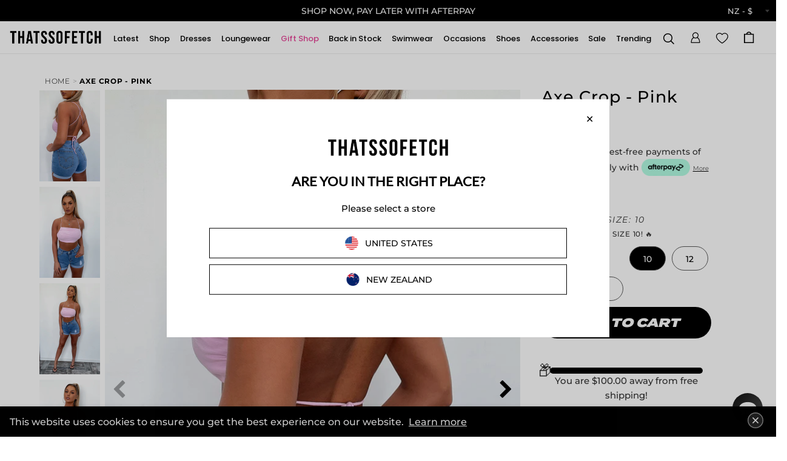

--- FILE ---
content_type: text/html; charset=utf-8
request_url: https://thatssofetch.co.nz/products/axe-crop-pink-1
body_size: 125288
content:
<!doctype html>
<html lang="en">
<head>

<!-- Basic page needs ================================================== -->
<meta charset="utf-8">
<meta http-equiv="X-UA-Compatible" content="IE=edge">


  <link rel="shortcut icon" href="//thatssofetch.co.nz/cdn/shop/files/PINK-LOGO-CIRCLE_32x32.png?v=1755234636" type="image/png">
  <link rel="apple-touch-icon" href="//thatssofetch.co.nz/cdn/shop/files/PINK-LOGO-CIRCLE_190x190.png?v=1755234636" type="image/png">


<title>
Axe Crop - Pink &ndash; Thats So Fetch NZ
</title>


<meta name="description" content="Spring fling with the new Axe Crop! She features a cute cut with a backless feature, double lined material and thin straps that continue and tie up at the back. Style this summer lovin crop with denim shorts, sneakers and a pair of sunnies. FABRICATION: 65% Linen / 35% Cotton SIZING: Maylinda&#39;s height is 173cm/5&#39;7 and ">



	<script id="pandectes-rules">   /* PANDECTES-GDPR: DO NOT MODIFY AUTO GENERATED CODE OF THIS SCRIPT */      window.PandectesSettings = {"store":{"id":3873964102,"plan":"plus","theme":"10th Dec","primaryLocale":"en","adminMode":false,"headless":false,"storefrontRootDomain":"","checkoutRootDomain":"","storefrontAccessToken":""},"tsPublished":1765331899,"declaration":{"showPurpose":true,"showProvider":true,"declIntroText":"We use cookies to optimize website functionality, analyze the performance, and provide personalized experience to you. Some cookies are essential to make the website operate and function correctly. Those cookies cannot be disabled. In this window you can manage your preference of cookies.","showDateGenerated":true},"language":{"unpublished":[],"languageMode":"Single","fallbackLanguage":"en","languageDetection":"browser","languagesSupported":[]},"texts":{"managed":{"headerText":{"en":"We respect your privacy"},"consentText":{"en":"This website uses cookies to ensure you get the best experience."},"linkText":{"en":"Learn more"},"imprintText":{"en":"Imprint"},"googleLinkText":{"en":"Google's Privacy Terms"},"allowButtonText":{"en":"Accept"},"denyButtonText":{"en":"Decline"},"dismissButtonText":{"en":"Ok"},"leaveSiteButtonText":{"en":"Leave this site"},"preferencesButtonText":{"en":"Preferences"},"cookiePolicyText":{"en":"Cookie policy"},"preferencesPopupTitleText":{"en":"Manage consent preferences"},"preferencesPopupIntroText":{"en":"We use cookies to optimize website functionality, analyze the performance, and provide personalized experience to you. Some cookies are essential to make the website operate and function correctly. Those cookies cannot be disabled. In this window you can manage your preference of cookies."},"preferencesPopupSaveButtonText":{"en":"Save preferences"},"preferencesPopupCloseButtonText":{"en":"Close"},"preferencesPopupAcceptAllButtonText":{"en":"Accept all"},"preferencesPopupRejectAllButtonText":{"en":"Reject all"},"cookiesDetailsText":{"en":"Cookies details"},"preferencesPopupAlwaysAllowedText":{"en":"Always allowed"},"accessSectionParagraphText":{"en":"You have the right to request access to your data at any time."},"accessSectionTitleText":{"en":"Data portability"},"accessSectionAccountInfoActionText":{"en":"Personal data"},"accessSectionDownloadReportActionText":{"en":"Request export"},"accessSectionGDPRRequestsActionText":{"en":"Data subject requests"},"accessSectionOrdersRecordsActionText":{"en":"Orders"},"rectificationSectionParagraphText":{"en":"You have the right to request your data to be updated whenever you think it is appropriate."},"rectificationSectionTitleText":{"en":"Data Rectification"},"rectificationCommentPlaceholder":{"en":"Describe what you want to be updated"},"rectificationCommentValidationError":{"en":"Comment is required"},"rectificationSectionEditAccountActionText":{"en":"Request an update"},"erasureSectionTitleText":{"en":"Right to be forgotten"},"erasureSectionParagraphText":{"en":"You have the right to ask all your data to be erased. After that, you will no longer be able to access your account."},"erasureSectionRequestDeletionActionText":{"en":"Request personal data deletion"},"consentDate":{"en":"Consent date"},"consentId":{"en":"Consent ID"},"consentSectionChangeConsentActionText":{"en":"Change consent preference"},"consentSectionConsentedText":{"en":"You consented to the cookies policy of this website on"},"consentSectionNoConsentText":{"en":"You have not consented to the cookies policy of this website."},"consentSectionTitleText":{"en":"Your cookie consent"},"consentStatus":{"en":"Consent preference"},"confirmationFailureMessage":{"en":"Your request was not verified. Please try again and if problem persists, contact store owner for assistance"},"confirmationFailureTitle":{"en":"A problem occurred"},"confirmationSuccessMessage":{"en":"We will soon get back to you as to your request."},"confirmationSuccessTitle":{"en":"Your request is verified"},"guestsSupportEmailFailureMessage":{"en":"Your request was not submitted. Please try again and if problem persists, contact store owner for assistance."},"guestsSupportEmailFailureTitle":{"en":"A problem occurred"},"guestsSupportEmailPlaceholder":{"en":"E-mail address"},"guestsSupportEmailSuccessMessage":{"en":"If you are registered as a customer of this store, you will soon receive an email with instructions on how to proceed."},"guestsSupportEmailSuccessTitle":{"en":"Thank you for your request"},"guestsSupportEmailValidationError":{"en":"Email is not valid"},"guestsSupportInfoText":{"en":"Please login with your customer account to further proceed."},"submitButton":{"en":"Submit"},"submittingButton":{"en":"Submitting..."},"cancelButton":{"en":"Cancel"},"declIntroText":{"en":"We use cookies to optimize website functionality, analyze the performance, and provide personalized experience to you. Some cookies are essential to make the website operate and function correctly. Those cookies cannot be disabled. In this window you can manage your preference of cookies."},"declName":{"en":"Name"},"declPurpose":{"en":"Purpose"},"declType":{"en":"Type"},"declRetention":{"en":"Retention"},"declProvider":{"en":"Provider"},"declFirstParty":{"en":"First-party"},"declThirdParty":{"en":"Third-party"},"declSeconds":{"en":"seconds"},"declMinutes":{"en":"minutes"},"declHours":{"en":"hours"},"declDays":{"en":"days"},"declWeeks":{"en":"week(s)"},"declMonths":{"en":"months"},"declYears":{"en":"years"},"declSession":{"en":"Session"},"declDomain":{"en":"Domain"},"declPath":{"en":"Path"}},"categories":{"strictlyNecessaryCookiesTitleText":{"en":"Strictly necessary cookies"},"strictlyNecessaryCookiesDescriptionText":{"en":"These cookies are essential in order to enable you to move around the website and use its features, such as accessing secure areas of the website. The website cannot function properly without these cookies."},"functionalityCookiesTitleText":{"en":"Functional cookies"},"functionalityCookiesDescriptionText":{"en":"These cookies enable the site to provide enhanced functionality and personalisation. They may be set by us or by third party providers whose services we have added to our pages. If you do not allow these cookies then some or all of these services may not function properly."},"performanceCookiesTitleText":{"en":"Performance cookies"},"performanceCookiesDescriptionText":{"en":"These cookies enable us to monitor and improve the performance of our website. For example, they allow us to count visits, identify traffic sources and see which parts of the site are most popular."},"targetingCookiesTitleText":{"en":"Targeting cookies"},"targetingCookiesDescriptionText":{"en":"These cookies may be set through our site by our advertising partners. They may be used by those companies to build a profile of your interests and show you relevant adverts on other sites.    They do not store directly personal information, but are based on uniquely identifying your browser and internet device. If you do not allow these cookies, you will experience less targeted advertising."},"unclassifiedCookiesTitleText":{"en":"Unclassified cookies"},"unclassifiedCookiesDescriptionText":{"en":"Unclassified cookies are cookies that we are in the process of classifying, together with the providers of individual cookies."}},"auto":{}},"library":{"previewMode":false,"fadeInTimeout":0,"defaultBlocked":7,"showLink":true,"showImprintLink":false,"showGoogleLink":false,"enabled":true,"cookie":{"expiryDays":365,"secure":true,"domain":""},"dismissOnScroll":false,"dismissOnWindowClick":false,"dismissOnTimeout":false,"palette":{"popup":{"background":"#FFFFFF","backgroundForCalculations":{"a":1,"b":255,"g":255,"r":255},"text":"#000000"},"button":{"background":"transparent","backgroundForCalculations":{"a":1,"b":255,"g":255,"r":255},"text":"#000000","textForCalculation":{"a":1,"b":0,"g":0,"r":0},"border":"#000000"}},"content":{"href":"https://thatssofetchnz.myshopify.com/policies/privacy-policy","imprintHref":"/","close":"&#10005;","target":"","logo":"<img class=\"cc-banner-logo\" style=\"max-height: 40px;\" src=\"https://cdn.shopify.com/s/files/1/0038/7396/4102/t/229/assets/pandectes-logo.png?v=1765330563\" alt=\"Cookie banner\" />"},"window":"<div role=\"dialog\" aria-label=\"{{header}}\" aria-describedby=\"cookieconsent:desc\" id=\"pandectes-banner\" class=\"cc-window-wrapper cc-top-wrapper\"><div class=\"pd-cookie-banner-window cc-window {{classes}}\">{{children}}</div></div>","compliance":{"opt-both":"<div class=\"cc-compliance cc-highlight\">{{deny}}{{allow}}</div>"},"type":"opt-both","layouts":{"basic":"{{logo}}{{messagelink}}{{compliance}}{{close}}"},"position":"top","theme":"wired","revokable":true,"animateRevokable":false,"revokableReset":false,"revokableLogoUrl":"https://cdn.shopify.com/s/files/1/0038/7396/4102/t/229/assets/pandectes-reopen-logo.png?v=1765330563","revokablePlacement":"bottom-left","revokableMarginHorizontal":15,"revokableMarginVertical":15,"static":false,"autoAttach":true,"hasTransition":true,"blacklistPage":[""],"elements":{"close":"<button aria-label=\"Close\" type=\"button\" class=\"cc-close\">{{close}}</button>","dismiss":"<button type=\"button\" class=\"cc-btn cc-btn-decision cc-dismiss\">{{dismiss}}</button>","allow":"<button type=\"button\" class=\"cc-btn cc-btn-decision cc-allow\">{{allow}}</button>","deny":"<button type=\"button\" class=\"cc-btn cc-btn-decision cc-deny\">{{deny}}</button>","preferences":"<button type=\"button\" class=\"cc-btn cc-settings\" aria-controls=\"pd-cp-preferences\" onclick=\"Pandectes.fn.openPreferences()\">{{preferences}}</button>"}},"geolocation":{"auOnly":false,"brOnly":false,"caOnly":false,"chOnly":false,"euOnly":false,"jpOnly":false,"nzOnly":false,"thOnly":false,"zaOnly":false,"canadaOnly":false,"canadaLaw25":false,"canadaPipeda":false,"globalVisibility":true},"dsr":{"guestsSupport":false,"accessSectionDownloadReportAuto":false},"banner":{"resetTs":1725578591,"extraCss":"        .cc-banner-logo {max-width: 24em!important;}    @media(min-width: 768px) {.cc-window.cc-floating{max-width: 24em!important;width: 24em!important;}}    .cc-message, .pd-cookie-banner-window .cc-header, .cc-logo {text-align: left}    .cc-window-wrapper{z-index: 2147483647;}    .cc-window{z-index: 2147483647;font-family: inherit;}    .pd-cookie-banner-window .cc-header{font-family: inherit;}    .pd-cp-ui{font-family: inherit; background-color: #FFFFFF;color:#000000;}    button.pd-cp-btn, a.pd-cp-btn{}    input + .pd-cp-preferences-slider{background-color: rgba(0, 0, 0, 0.3)}    .pd-cp-scrolling-section::-webkit-scrollbar{background-color: rgba(0, 0, 0, 0.3)}    input:checked + .pd-cp-preferences-slider{background-color: rgba(0, 0, 0, 1)}    .pd-cp-scrolling-section::-webkit-scrollbar-thumb {background-color: rgba(0, 0, 0, 1)}    .pd-cp-ui-close{color:#000000;}    .pd-cp-preferences-slider:before{background-color: #FFFFFF}    .pd-cp-title:before {border-color: #000000!important}    .pd-cp-preferences-slider{background-color:#000000}    .pd-cp-toggle{color:#000000!important}    @media(max-width:699px) {.pd-cp-ui-close-top svg {fill: #000000}}    .pd-cp-toggle:hover,.pd-cp-toggle:visited,.pd-cp-toggle:active{color:#000000!important}    .pd-cookie-banner-window {box-shadow: 0 0 18px rgb(0 0 0 / 20%);}  ","customJavascript":{"useButtons":true},"showPoweredBy":false,"logoHeight":40,"revokableTrigger":false,"hybridStrict":false,"cookiesBlockedByDefault":"7","isActive":false,"implicitSavePreferences":false,"cookieIcon":false,"blockBots":false,"showCookiesDetails":false,"hasTransition":true,"blockingPage":false,"showOnlyLandingPage":false,"leaveSiteUrl":"https://www.google.com","linkRespectStoreLang":false},"cookies":{"0":[{"name":"keep_alive","type":"http","domain":"thatssofetch.co.nz","path":"/","provider":"Shopify","firstParty":true,"retention":"30 minute(s)","session":false,"expires":30,"unit":"declMinutes","purpose":{"en":"Used in connection with buyer localization."}},{"name":"secure_customer_sig","type":"http","domain":"thatssofetch.co.nz","path":"/","provider":"Shopify","firstParty":true,"retention":"1 year(s)","session":false,"expires":1,"unit":"declYears","purpose":{"en":"Used in connection with customer login."}},{"name":"cart_currency","type":"http","domain":"thatssofetch.co.nz","path":"/","provider":"Shopify","firstParty":true,"retention":"2 ","session":false,"expires":2,"unit":"declSession","purpose":{"en":"The cookie is necessary for the secure checkout and payment function on the website. This function is provided by shopify.com."}},{"name":"_tracking_consent","type":"http","domain":".thatssofetch.co.nz","path":"/","provider":"Shopify","firstParty":true,"retention":"1 year(s)","session":false,"expires":1,"unit":"declYears","purpose":{"en":"Tracking preferences."}},{"name":"localization","type":"http","domain":"thatssofetch.co.nz","path":"/","provider":"Shopify","firstParty":true,"retention":"1 year(s)","session":false,"expires":1,"unit":"declYears","purpose":{"en":"Shopify store localization"}},{"name":"_cmp_a","type":"http","domain":".thatssofetch.co.nz","path":"/","provider":"Shopify","firstParty":true,"retention":"1 day(s)","session":false,"expires":1,"unit":"declDays","purpose":{"en":"Used for managing customer privacy settings."}},{"name":"shopify_pay_redirect","type":"http","domain":"thatssofetch.co.nz","path":"/","provider":"Shopify","firstParty":true,"retention":"1 hour(s)","session":false,"expires":1,"unit":"declHours","purpose":{"en":"The cookie is necessary for the secure checkout and payment function on the website. This function is provided by shopify.com."}},{"name":"wpm-test-cookie","type":"http","domain":"thatssofetch.co.nz","path":"/","provider":"Shopify","firstParty":true,"retention":"Session","session":true,"expires":1,"unit":"declSeconds","purpose":{"en":"Used to ensure our systems are working correctly."}},{"name":"wpm-test-cookie","type":"http","domain":"nz","path":"/","provider":"Shopify","firstParty":false,"retention":"Session","session":true,"expires":1,"unit":"declSeconds","purpose":{"en":"Used to ensure our systems are working correctly."}},{"name":"_shopify_essential","type":"http","domain":"thatssofetch.co.nz","path":"/","provider":"Shopify","firstParty":true,"retention":"1 year(s)","session":false,"expires":1,"unit":"declYears","purpose":{"en":"Used on the accounts page."}},{"name":"wpm-test-cookie","type":"http","domain":"co.nz","path":"/","provider":"Shopify","firstParty":false,"retention":"Session","session":true,"expires":1,"unit":"declSeconds","purpose":{"en":"Used to ensure our systems are working correctly."}}],"1":[{"name":"_pinterest_ct_ua","type":"http","domain":".ct.pinterest.com","path":"/","provider":"Pinterest","firstParty":false,"retention":"1 year(s)","session":false,"expires":1,"unit":"declYears","purpose":{"en":"Used to group actions across pages."}},{"name":"_ALGOLIA","type":"http","domain":"thatssofetch.co.nz","path":"/","provider":"Algolia","firstParty":true,"retention":"6 month(s)","session":false,"expires":6,"unit":"declMonths","purpose":{"en":"Used for search functionality"}},{"name":"swym-v-ckd","type":"http","domain":".thatssofetch.co.nz","path":"/","provider":"Swym","firstParty":true,"retention":"30 minute(s)","session":false,"expires":30,"unit":"declMinutes","purpose":{"en":"Used in Swym application"}}],"2":[{"name":"_shopify_s","type":"http","domain":".thatssofetch.co.nz","path":"/","provider":"Shopify","firstParty":true,"retention":"30 minute(s)","session":false,"expires":30,"unit":"declMinutes","purpose":{"en":"Shopify analytics."}},{"name":"_shopify_y","type":"http","domain":".thatssofetch.co.nz","path":"/","provider":"Shopify","firstParty":true,"retention":"1 year(s)","session":false,"expires":1,"unit":"declYears","purpose":{"en":"Shopify analytics."}},{"name":"_orig_referrer","type":"http","domain":".thatssofetch.co.nz","path":"/","provider":"Shopify","firstParty":true,"retention":"2 ","session":false,"expires":2,"unit":"declSession","purpose":{"en":"Tracks landing pages."}},{"name":"_landing_page","type":"http","domain":".thatssofetch.co.nz","path":"/","provider":"Shopify","firstParty":true,"retention":"2 ","session":false,"expires":2,"unit":"declSession","purpose":{"en":"Tracks landing pages."}},{"name":"_shopify_sa_t","type":"http","domain":".thatssofetch.co.nz","path":"/","provider":"Shopify","firstParty":true,"retention":"30 minute(s)","session":false,"expires":30,"unit":"declMinutes","purpose":{"en":"Shopify analytics relating to marketing & referrals."}},{"name":"_shopify_sa_p","type":"http","domain":".thatssofetch.co.nz","path":"/","provider":"Shopify","firstParty":true,"retention":"30 minute(s)","session":false,"expires":30,"unit":"declMinutes","purpose":{"en":"Shopify analytics relating to marketing & referrals."}},{"name":"__cf_bm","type":"http","domain":".conversionbear.com","path":"/","provider":"CloudFlare","firstParty":false,"retention":"30 minute(s)","session":false,"expires":30,"unit":"declMinutes","purpose":{"en":"Used to manage incoming traffic that matches criteria associated with bots."}},{"name":"_gid","type":"http","domain":".thatssofetch.co.nz","path":"/","provider":"Google","firstParty":true,"retention":"1 day(s)","session":false,"expires":1,"unit":"declDays","purpose":{"en":"Cookie is placed by Google Analytics to count and track pageviews."}},{"name":"_ga","type":"http","domain":".thatssofetch.co.nz","path":"/","provider":"Google","firstParty":true,"retention":"1 year(s)","session":false,"expires":1,"unit":"declYears","purpose":{"en":"Cookie is set by Google Analytics with unknown functionality"}},{"name":"swym-email","type":"http","domain":".thatssofetch.co.nz","path":"/","provider":"Unknown","firstParty":true,"retention":"1 year(s)","session":false,"expires":1,"unit":"declYears","purpose":{"en":"Used by swym application."}},{"name":"_shopify_s","type":"http","domain":"nz","path":"/","provider":"Shopify","firstParty":false,"retention":"Session","session":true,"expires":1,"unit":"declSeconds","purpose":{"en":"Shopify analytics."}},{"name":"_shopify_s","type":"http","domain":"co.nz","path":"/","provider":"Shopify","firstParty":false,"retention":"Session","session":true,"expires":1,"unit":"declSeconds","purpose":{"en":"Shopify analytics."}},{"name":"_gat_gtm.js","type":"http","domain":".thatssofetch.co.nz","path":"/","provider":"Google","firstParty":true,"retention":"1 minute(s)","session":false,"expires":1,"unit":"declMinutes","purpose":{"en":""}},{"name":"_ga_MVK0JSRNG2","type":"http","domain":".thatssofetch.co.nz","path":"/","provider":"Google","firstParty":true,"retention":"1 year(s)","session":false,"expires":1,"unit":"declYears","purpose":{"en":""}},{"name":"_ga_0S6GYW75W2","type":"http","domain":".thatssofetch.co.nz","path":"/","provider":"Google","firstParty":true,"retention":"1 year(s)","session":false,"expires":1,"unit":"declYears","purpose":{"en":""}}],"4":[{"name":"_gcl_au","type":"http","domain":".thatssofetch.co.nz","path":"/","provider":"Google","firstParty":true,"retention":"3 month(s)","session":false,"expires":3,"unit":"declMonths","purpose":{"en":"Cookie is placed by Google Tag Manager to track conversions."}},{"name":"__kla_id","type":"http","domain":"thatssofetch.co.nz","path":"/","provider":"Klaviyo","firstParty":true,"retention":"1 year(s)","session":false,"expires":1,"unit":"declYears","purpose":{"en":"Tracks when someone clicks through a Klaviyo email to your website."}},{"name":"_pin_unauth","type":"http","domain":"thatssofetch.co.nz","path":"/","provider":"Pinterest","firstParty":true,"retention":"1 year(s)","session":false,"expires":1,"unit":"declYears","purpose":{"en":"Used to group actions for users who cannot be identified by Pinterest."}},{"name":"swym-session-id","type":"http","domain":".thatssofetch.co.nz","path":"/","provider":"Swym","firstParty":true,"retention":"30 minute(s)","session":false,"expires":30,"unit":"declMinutes","purpose":{"en":"Used by the SWYM Wishlist Plus Shopify plugin."}},{"name":"ar_debug","type":"http","domain":".pinterest.com","path":"/","provider":"Teads","firstParty":false,"retention":"1 year(s)","session":false,"expires":1,"unit":"declYears","purpose":{"en":"Checks whether a technical debugger-cookie is present."}},{"name":"_fbp","type":"http","domain":".thatssofetch.co.nz","path":"/","provider":"Facebook","firstParty":true,"retention":"3 month(s)","session":false,"expires":3,"unit":"declMonths","purpose":{"en":"Cookie is placed by Facebook to track visits across websites."}},{"name":"swym-pid","type":"http","domain":".thatssofetch.co.nz","path":"/","provider":"Swym","firstParty":true,"retention":"1 year(s)","session":false,"expires":1,"unit":"declYears","purpose":{"en":"Used by swym application."}},{"name":"_scid","type":"http","domain":".thatssofetch.co.nz","path":"/","provider":"Snapchat","firstParty":true,"retention":"1 year(s)","session":false,"expires":1,"unit":"declYears","purpose":{"en":"Used by Snapchat to help identify a visitor."}},{"name":"po_visitor","type":"http","domain":"thatssofetch.co.nz","path":"/","provider":"Pushowl","firstParty":true,"retention":"1 year(s)","session":false,"expires":1,"unit":"declYears","purpose":{"en":"Used by Pushowl to monitor related user activity on the store."}},{"name":"swym-instrumentMap","type":"http","domain":".thatssofetch.co.nz","path":"/","provider":"Swym","firstParty":true,"retention":"1 year(s)","session":false,"expires":1,"unit":"declYears","purpose":{"en":"Used by swym application."}},{"name":"swym-swymRegid","type":"http","domain":".thatssofetch.co.nz","path":"/","provider":"Amazon","firstParty":true,"retention":"1 year(s)","session":false,"expires":1,"unit":"declYears","purpose":{"en":"Used by swym application."}},{"name":"IDE","type":"http","domain":".doubleclick.net","path":"/","provider":"Google","firstParty":false,"retention":"1 year(s)","session":false,"expires":1,"unit":"declYears","purpose":{"en":"To measure the visitors’ actions after they click through from an advert. Expires after 1 year."}}],"8":[{"name":"X-AB","type":"http","domain":"sc-static.net","path":"/scevent.min.js","provider":"Unknown","firstParty":false,"retention":"1 day(s)","session":false,"expires":1,"unit":"declDays","purpose":{"en":""}},{"name":"__wtba","type":"http","domain":"thatssofetch.co.nz","path":"/","provider":"Unknown","firstParty":true,"retention":"1 year(s)","session":false,"expires":1,"unit":"declYears","purpose":{"en":""}},{"name":"_scid_r","type":"http","domain":".thatssofetch.co.nz","path":"/","provider":"Unknown","firstParty":true,"retention":"1 year(s)","session":false,"expires":1,"unit":"declYears","purpose":{"en":""}},{"name":"__verify","type":"http","domain":"thatssofetch.co.nz","path":"/","provider":"Unknown","firstParty":true,"retention":"Session","session":true,"expires":1,"unit":"declSeconds","purpose":{"en":""}}]},"blocker":{"isActive":false,"googleConsentMode":{"id":"","analyticsId":"","adwordsId":"","isActive":false,"adStorageCategory":4,"analyticsStorageCategory":2,"personalizationStorageCategory":1,"functionalityStorageCategory":1,"customEvent":false,"securityStorageCategory":0,"redactData":false,"urlPassthrough":false,"dataLayerProperty":"dataLayer","waitForUpdate":0,"useNativeChannel":false},"facebookPixel":{"id":"","isActive":false,"ldu":false},"microsoft":{"isActive":false,"uetTags":""},"rakuten":{"isActive":false,"cmp":false,"ccpa":false},"klaviyoIsActive":false,"gpcIsActive":false,"clarity":{},"defaultBlocked":7,"patterns":{"whiteList":[],"blackList":{"1":[],"2":[],"4":[],"8":[]},"iframesWhiteList":[],"iframesBlackList":{"1":[],"2":[],"4":[],"8":[]},"beaconsWhiteList":[],"beaconsBlackList":{"1":[],"2":[],"4":[],"8":[]}}}}      !function(){"use strict";window.PandectesRules=window.PandectesRules||{},window.PandectesRules.manualBlacklist={1:[],2:[],4:[]},window.PandectesRules.blacklistedIFrames={1:[],2:[],4:[]},window.PandectesRules.blacklistedCss={1:[],2:[],4:[]},window.PandectesRules.blacklistedBeacons={1:[],2:[],4:[]};const e="javascript/blocked",t=["US-CA","US-VA","US-CT","US-UT","US-CO","US-MT","US-TX","US-OR","US-IA","US-NE","US-NH","US-DE","US-NJ","US-TN","US-MN"],n=["AT","BE","BG","HR","CY","CZ","DK","EE","FI","FR","DE","GR","HU","IE","IT","LV","LT","LU","MT","NL","PL","PT","RO","SK","SI","ES","SE","GB","LI","NO","IS"];function a(e){return new RegExp(e.replace(/[/\\.+?$()]/g,"\\$&").replace("*","(.*)"))}const o=(e,t="log")=>{new URLSearchParams(window.location.search).get("log")&&console[t](`PandectesRules: ${e}`)};function s(e){const t=document.createElement("script");t.async=!0,t.src=e,document.head.appendChild(t)}const r=window.PandectesRulesSettings||window.PandectesSettings,i=function(){if(void 0!==window.dataLayer&&Array.isArray(window.dataLayer)){if(window.dataLayer.some((e=>"pandectes_full_scan"===e.event)))return!0}return!1}(),c=((e="_pandectes_gdpr")=>{const t=("; "+document.cookie).split("; "+e+"=");let n;if(t.length<2)n={};else{const e=t.pop().split(";");n=window.atob(e.shift())}const a=(e=>{try{return JSON.parse(e)}catch(e){return!1}})(n);return!1!==a?a:n})(),{banner:{isActive:d},blocker:{defaultBlocked:l,patterns:u}}=r,g=c&&null!==c.preferences&&void 0!==c.preferences?c.preferences:null,p=i?0:d?null===g?l:g:0,f={1:!(1&p),2:!(2&p),4:!(4&p)},{blackList:h,whiteList:w,iframesBlackList:y,iframesWhiteList:m,beaconsBlackList:b,beaconsWhiteList:_}=u,k={blackList:[],whiteList:[],iframesBlackList:{1:[],2:[],4:[],8:[]},iframesWhiteList:[],beaconsBlackList:{1:[],2:[],4:[],8:[]},beaconsWhiteList:[]};[1,2,4].map((e=>{f[e]||(k.blackList.push(...h[e].length?h[e].map(a):[]),k.iframesBlackList[e]=y[e].length?y[e].map(a):[],k.beaconsBlackList[e]=b[e].length?b[e].map(a):[])})),k.whiteList=w.length?w.map(a):[],k.iframesWhiteList=m.length?m.map(a):[],k.beaconsWhiteList=_.length?_.map(a):[];const v={scripts:[],iframes:{1:[],2:[],4:[]},beacons:{1:[],2:[],4:[]},css:{1:[],2:[],4:[]}},L=(t,n)=>t&&(!n||n!==e)&&(!k.blackList||k.blackList.some((e=>e.test(t))))&&(!k.whiteList||k.whiteList.every((e=>!e.test(t)))),S=(e,t)=>{const n=k.iframesBlackList[t],a=k.iframesWhiteList;return e&&(!n||n.some((t=>t.test(e))))&&(!a||a.every((t=>!t.test(e))))},C=(e,t)=>{const n=k.beaconsBlackList[t],a=k.beaconsWhiteList;return e&&(!n||n.some((t=>t.test(e))))&&(!a||a.every((t=>!t.test(e))))},A=new MutationObserver((e=>{for(let t=0;t<e.length;t++){const{addedNodes:n}=e[t];for(let e=0;e<n.length;e++){const t=n[e],a=t.dataset&&t.dataset.cookiecategory;if(1===t.nodeType&&"LINK"===t.tagName){const e=t.dataset&&t.dataset.href;if(e&&a)switch(a){case"functionality":case"C0001":v.css[1].push(e);break;case"performance":case"C0002":v.css[2].push(e);break;case"targeting":case"C0003":v.css[4].push(e)}}}}}));var P=new MutationObserver((t=>{for(let n=0;n<t.length;n++){const{addedNodes:a}=t[n];for(let t=0;t<a.length;t++){const n=a[t],s=n.src||n.dataset&&n.dataset.src,r=n.dataset&&n.dataset.cookiecategory;if(1===n.nodeType&&"IFRAME"===n.tagName){if(s){let e=!1;S(s,1)||"functionality"===r||"C0001"===r?(e=!0,v.iframes[1].push(s)):S(s,2)||"performance"===r||"C0002"===r?(e=!0,v.iframes[2].push(s)):(S(s,4)||"targeting"===r||"C0003"===r)&&(e=!0,v.iframes[4].push(s)),e&&(n.removeAttribute("src"),n.setAttribute("data-src",s))}}else if(1===n.nodeType&&"IMG"===n.tagName){if(s){let e=!1;C(s,1)?(e=!0,v.beacons[1].push(s)):C(s,2)?(e=!0,v.beacons[2].push(s)):C(s,4)&&(e=!0,v.beacons[4].push(s)),e&&(n.removeAttribute("src"),n.setAttribute("data-src",s))}}else if(1===n.nodeType&&"SCRIPT"===n.tagName){const t=n.type;let a=!1;if(L(s,t)?(o(`rule blocked: ${s}`),a=!0):s&&r?o(`manually blocked @ ${r}: ${s}`):r&&o(`manually blocked @ ${r}: inline code`),a){v.scripts.push([n,t]),n.type=e;const a=function(t){n.getAttribute("type")===e&&t.preventDefault(),n.removeEventListener("beforescriptexecute",a)};n.addEventListener("beforescriptexecute",a),n.parentElement&&n.parentElement.removeChild(n)}}}}}));const $=document.createElement,E={src:Object.getOwnPropertyDescriptor(HTMLScriptElement.prototype,"src"),type:Object.getOwnPropertyDescriptor(HTMLScriptElement.prototype,"type")};window.PandectesRules.unblockCss=e=>{const t=v.css[e]||[];t.length&&o(`Unblocking CSS for ${e}`),t.forEach((e=>{const t=document.querySelector(`link[data-href^="${e}"]`);t.removeAttribute("data-href"),t.href=e})),v.css[e]=[]},window.PandectesRules.unblockIFrames=e=>{const t=v.iframes[e]||[];t.length&&o(`Unblocking IFrames for ${e}`),k.iframesBlackList[e]=[],t.forEach((e=>{const t=document.querySelector(`iframe[data-src^="${e}"]`);t.removeAttribute("data-src"),t.src=e})),v.iframes[e]=[]},window.PandectesRules.unblockBeacons=e=>{const t=v.beacons[e]||[];t.length&&o(`Unblocking Beacons for ${e}`),k.beaconsBlackList[e]=[],t.forEach((e=>{const t=document.querySelector(`img[data-src^="${e}"]`);t.removeAttribute("data-src"),t.src=e})),v.beacons[e]=[]},window.PandectesRules.unblockInlineScripts=function(e){const t=1===e?"functionality":2===e?"performance":"targeting",n=document.querySelectorAll(`script[type="javascript/blocked"][data-cookiecategory="${t}"]`);o(`unblockInlineScripts: ${n.length} in ${t}`),n.forEach((function(e){const t=document.createElement("script");t.type="text/javascript",e.hasAttribute("src")?t.src=e.getAttribute("src"):t.textContent=e.textContent,document.head.appendChild(t),e.parentNode.removeChild(e)}))},window.PandectesRules.unblockInlineCss=function(e){const t=1===e?"functionality":2===e?"performance":"targeting",n=document.querySelectorAll(`link[data-cookiecategory="${t}"]`);o(`unblockInlineCss: ${n.length} in ${t}`),n.forEach((function(e){e.href=e.getAttribute("data-href")}))},window.PandectesRules.unblock=function(e){e.length<1?(k.blackList=[],k.whiteList=[],k.iframesBlackList=[],k.iframesWhiteList=[]):(k.blackList&&(k.blackList=k.blackList.filter((t=>e.every((e=>"string"==typeof e?!t.test(e):e instanceof RegExp?t.toString()!==e.toString():void 0))))),k.whiteList&&(k.whiteList=[...k.whiteList,...e.map((e=>{if("string"==typeof e){const t=".*"+a(e)+".*";if(k.whiteList.every((e=>e.toString()!==t.toString())))return new RegExp(t)}else if(e instanceof RegExp&&k.whiteList.every((t=>t.toString()!==e.toString())))return e;return null})).filter(Boolean)]));let t=0;[...v.scripts].forEach((([e,n],a)=>{if(function(e){const t=e.getAttribute("src");return k.blackList&&k.blackList.every((e=>!e.test(t)))||k.whiteList&&k.whiteList.some((e=>e.test(t)))}(e)){const o=document.createElement("script");for(let t=0;t<e.attributes.length;t++){let n=e.attributes[t];"src"!==n.name&&"type"!==n.name&&o.setAttribute(n.name,e.attributes[t].value)}o.setAttribute("src",e.src),o.setAttribute("type",n||"application/javascript"),document.head.appendChild(o),v.scripts.splice(a-t,1),t++}})),0==k.blackList.length&&0===k.iframesBlackList[1].length&&0===k.iframesBlackList[2].length&&0===k.iframesBlackList[4].length&&0===k.beaconsBlackList[1].length&&0===k.beaconsBlackList[2].length&&0===k.beaconsBlackList[4].length&&(o("Disconnecting observers"),P.disconnect(),A.disconnect())};const{store:{adminMode:T,headless:B,storefrontRootDomain:R,checkoutRootDomain:I,storefrontAccessToken:O},banner:{isActive:N},blocker:U}=r,{defaultBlocked:D}=U;N&&function(e){if(window.Shopify&&window.Shopify.customerPrivacy)return void e();let t=null;window.Shopify&&window.Shopify.loadFeatures&&window.Shopify.trackingConsent?e():t=setInterval((()=>{window.Shopify&&window.Shopify.loadFeatures&&(clearInterval(t),window.Shopify.loadFeatures([{name:"consent-tracking-api",version:"0.1"}],(t=>{t?o("Shopify.customerPrivacy API - failed to load"):(o(`shouldShowBanner() -> ${window.Shopify.trackingConsent.shouldShowBanner()} | saleOfDataRegion() -> ${window.Shopify.trackingConsent.saleOfDataRegion()}`),e())})))}),10)}((()=>{!function(){const e=window.Shopify.trackingConsent;if(!1!==e.shouldShowBanner()||null!==g||7!==D)try{const t=T&&!(window.Shopify&&window.Shopify.AdminBarInjector);let n={preferences:!(1&p)||i||t,analytics:!(2&p)||i||t,marketing:!(4&p)||i||t};B&&(n.headlessStorefront=!0,n.storefrontRootDomain=R?.length?R:window.location.hostname,n.checkoutRootDomain=I?.length?I:`checkout.${window.location.hostname}`,n.storefrontAccessToken=O?.length?O:""),e.firstPartyMarketingAllowed()===n.marketing&&e.analyticsProcessingAllowed()===n.analytics&&e.preferencesProcessingAllowed()===n.preferences||e.setTrackingConsent(n,(function(e){e&&e.error?o("Shopify.customerPrivacy API - failed to setTrackingConsent"):o(`setTrackingConsent(${JSON.stringify(n)})`)}))}catch(e){o("Shopify.customerPrivacy API - exception")}}(),function(){if(B){const e=window.Shopify.trackingConsent,t=e.currentVisitorConsent();if(navigator.globalPrivacyControl&&""===t.sale_of_data){const t={sale_of_data:!1,headlessStorefront:!0};t.storefrontRootDomain=R?.length?R:window.location.hostname,t.checkoutRootDomain=I?.length?I:`checkout.${window.location.hostname}`,t.storefrontAccessToken=O?.length?O:"",e.setTrackingConsent(t,(function(e){e&&e.error?o(`Shopify.customerPrivacy API - failed to setTrackingConsent({${JSON.stringify(t)})`):o(`setTrackingConsent(${JSON.stringify(t)})`)}))}}}()}));const M="[Pandectes :: Google Consent Mode debug]:";function j(...e){const t=e[0],n=e[1],a=e[2];if("consent"!==t)return"config"===t?"config":void 0;const{ad_storage:o,ad_user_data:s,ad_personalization:r,functionality_storage:i,analytics_storage:c,personalization_storage:d,security_storage:l}=a,u={Command:t,Mode:n,ad_storage:o,ad_user_data:s,ad_personalization:r,functionality_storage:i,analytics_storage:c,personalization_storage:d,security_storage:l};return console.table(u),"default"===n&&("denied"===o&&"denied"===s&&"denied"===r&&"denied"===i&&"denied"===c&&"denied"===d||console.warn(`${M} all types in a "default" command should be set to "denied" except for security_storage that should be set to "granted"`)),n}let z=!1,x=!1;function q(e){e&&("default"===e?(z=!0,x&&console.warn(`${M} "default" command was sent but there was already an "update" command before it.`)):"update"===e?(x=!0,z||console.warn(`${M} "update" command was sent but there was no "default" command before it.`)):"config"===e&&(z||console.warn(`${M} a tag read consent state before a "default" command was sent.`)))}const{banner:{isActive:F,hybridStrict:W},geolocation:{caOnly:H=!1,euOnly:G=!1,brOnly:J=!1,jpOnly:V=!1,thOnly:K=!1,chOnly:Z=!1,zaOnly:Y=!1,canadaOnly:X=!1,globalVisibility:Q=!0},blocker:{defaultBlocked:ee=7,googleConsentMode:{isActive:te,onlyGtm:ne=!1,id:ae="",analyticsId:oe="",adwordsId:se="",redactData:re,urlPassthrough:ie,adStorageCategory:ce,analyticsStorageCategory:de,functionalityStorageCategory:le,personalizationStorageCategory:ue,securityStorageCategory:ge,dataLayerProperty:pe="dataLayer",waitForUpdate:fe=0,useNativeChannel:he=!1,debugMode:we=!1}}}=r;function ye(){window[pe].push(arguments)}window[pe]=window[pe]||[];const me={hasInitialized:!1,useNativeChannel:!1,ads_data_redaction:!1,url_passthrough:!1,data_layer_property:"dataLayer",storage:{ad_storage:"granted",ad_user_data:"granted",ad_personalization:"granted",analytics_storage:"granted",functionality_storage:"granted",personalization_storage:"granted",security_storage:"granted"}};if(F&&te)if(we&&(be=pe||"dataLayer",window[be].forEach((e=>{q(j(...e))})),window[be].push=function(...e){return q(j(...e[0])),Array.prototype.push.apply(this,e)}),ne){const e="https://www.googletagmanager.com";if(ae.length){const t=ae.split(",");window[me.data_layer_property].push({"gtm.start":(new Date).getTime(),event:"gtm.js"});for(let n=0;n<t.length;n++){const a="dataLayer"!==me.data_layer_property?`&l=${me.data_layer_property}`:"";s(`${e}/gtm.js?id=${t[n].trim()}${a}`)}}}else{const e=0===(ee&ce)?"granted":"denied",a=0===(ee&de)?"granted":"denied",o=0===(ee&le)?"granted":"denied",r=0===(ee&ue)?"granted":"denied",i=0===(ee&ge)?"granted":"denied";me.hasInitialized=!0,me.useNativeChannel=he,me.url_passthrough=ie,me.ads_data_redaction="denied"===e&&re,me.storage.ad_storage=e,me.storage.ad_user_data=e,me.storage.ad_personalization=e,me.storage.analytics_storage=a,me.storage.functionality_storage=o,me.storage.personalization_storage=r,me.storage.security_storage=i,me.data_layer_property=pe||"dataLayer",ye("set","developer_id.dMTZkMj",!0),me.ads_data_redaction&&ye("set","ads_data_redaction",me.ads_data_redaction),me.url_passthrough&&ye("set","url_passthrough",me.url_passthrough),function(){const e=p!==ee?{wait_for_update:fe||500}:fe?{wait_for_update:fe}:{};Q&&!W?ye("consent","default",{...me.storage,...e}):(ye("consent","default",{...me.storage,...e,region:[...G||W?n:[],...H&&!W?t:[],...J&&!W?["BR"]:[],...V&&!W?["JP"]:[],...!1===X||W?[]:["CA"],...K&&!W?["TH"]:[],...Z&&!W?["CH"]:[],...Y&&!W?["ZA"]:[]]}),ye("consent","default",{ad_storage:"granted",ad_user_data:"granted",ad_personalization:"granted",analytics_storage:"granted",functionality_storage:"granted",personalization_storage:"granted",security_storage:"granted",...e}));if(null!==g){const e=0===(p&ce)?"granted":"denied",t=0===(p&de)?"granted":"denied",n=0===(p&le)?"granted":"denied",a=0===(p&ue)?"granted":"denied",o=0===(p&ge)?"granted":"denied";me.storage.ad_storage=e,me.storage.ad_user_data=e,me.storage.ad_personalization=e,me.storage.analytics_storage=t,me.storage.functionality_storage=n,me.storage.personalization_storage=a,me.storage.security_storage=o,ye("consent","update",me.storage)}ye("js",new Date);const a="https://www.googletagmanager.com";if(ae.length){const e=ae.split(",");window[me.data_layer_property].push({"gtm.start":(new Date).getTime(),event:"gtm.js"});for(let t=0;t<e.length;t++){const n="dataLayer"!==me.data_layer_property?`&l=${me.data_layer_property}`:"";s(`${a}/gtm.js?id=${e[t].trim()}${n}`)}}if(oe.length){const e=oe.split(",");for(let t=0;t<e.length;t++){const n=e[t].trim();n.length&&(s(`${a}/gtag/js?id=${n}`),ye("config",n,{send_page_view:!1}))}}if(se.length){const e=se.split(",");for(let t=0;t<e.length;t++){const n=e[t].trim();n.length&&(s(`${a}/gtag/js?id=${n}`),ye("config",n,{allow_enhanced_conversions:!0}))}}}()}var be;const{blocker:{klaviyoIsActive:_e,googleConsentMode:{adStorageCategory:ke}}}=r;_e&&window.addEventListener("PandectesEvent_OnConsent",(function(e){const{preferences:t}=e.detail;if(null!=t){const e=0===(t&ke)?"granted":"denied";void 0!==window.klaviyo&&window.klaviyo.isIdentified()&&window.klaviyo.push(["identify",{ad_personalization:e,ad_user_data:e}])}}));const{banner:{revokableTrigger:ve}}=r;ve&&(window.onload=async()=>{for await(let e of((e,t=1e3,n=1e4)=>{const a=new WeakMap;return{async*[Symbol.asyncIterator](){const o=Date.now();for(;Date.now()-o<n;){const n=document.querySelectorAll(e);for(const e of n)a.has(e)||(a.set(e,!0),yield e);await new Promise((e=>setTimeout(e,t)))}}}})('a[href*="#reopenBanner"]'))e.onclick=e=>{e.preventDefault(),window.Pandectes.fn.revokeConsent()}});const{banner:{isActive:Le},blocker:{defaultBlocked:Se=7,microsoft:{isActive:Ce,uetTags:Ae,dataLayerProperty:Pe="uetq"}={isActive:!1,uetTags:"",dataLayerProperty:"uetq"},clarity:{isActive:$e,id:Ee}={isActive:!1,id:""}}}=r,Te={hasInitialized:!1,data_layer_property:"uetq",storage:{ad_storage:"granted"}};if(Le&&Ce){if(function(e,t,n){const a=new Date;a.setTime(a.getTime()+24*n*60*60*1e3);const o="expires="+a.toUTCString();document.cookie=`${e}=${t}; ${o}; path=/; secure; samesite=strict`}("_uetmsdns","0",365),Ae.length){const e=Ae.split(",");for(let t=0;t<e.length;t++)e[t].trim().length&&Me(e[t])}const e=4&Se?"denied":"granted";if(Te.hasInitialized=!0,Te.storage.ad_storage=e,window[Pe]=window[Pe]||[],window[Pe].push("consent","default",Te.storage),null!==g){const e=4&p?"denied":"granted";Te.storage.ad_storage=e,window[Pe].push("consent","update",Te.storage)}window.addEventListener("PandectesEvent_OnConsent",(e=>{["new","revoke"].includes(e.detail?.consentType)&&(4&e.detail?.preferences?window[Pe].push("consent","update",{ad_storage:"denied"}):window[Pe].push("consent","update",{ad_storage:"granted"}))}))}var Be,Re,Ie,Oe,Ne,Ue,De;function Me(e){const t=document.createElement("script");t.type="text/javascript",t.async=!0,t.src="//bat.bing.com/bat.js",t.onload=function(){const t={ti:e,cookieFlags:"SameSite=None;Secure"};t.q=window[Pe],window[Pe]=new UET(t),window[Pe].push("pageLoad")},document.head.appendChild(t)}$e&&Le&&(Ee.length&&(Be=window,Re=document,Oe="script",Ne=Ee,Be[Ie="clarity"]=Be[Ie]||function(){(Be[Ie].q=Be[Ie].q||[]).push(arguments)},(Ue=Re.createElement(Oe)).async=1,Ue.src="https://www.clarity.ms/tag/"+Ne,(De=Re.getElementsByTagName(Oe)[0]).parentNode.insertBefore(Ue,De)),window.addEventListener("PandectesEvent_OnConsent",(e=>{["new","revoke"].includes(e.detail?.consentType)&&"function"==typeof window.clarity&&(2&e.detail?.preferences?window.clarity("consent",!1):window.clarity("consent"))}))),window.PandectesRules.gcm=me;const{banner:{isActive:je},blocker:{isActive:ze}}=r;o(`Prefs: ${p} | Banner: ${je?"on":"off"} | Blocker: ${ze?"on":"off"}`);const xe=null===g&&/\/checkouts\//.test(window.location.pathname);0!==p&&!1===i&&ze&&!xe&&(o("Blocker will execute"),document.createElement=function(...t){if("script"!==t[0].toLowerCase())return $.bind?$.bind(document)(...t):$;const n=$.bind(document)(...t);try{Object.defineProperties(n,{src:{...E.src,set(t){L(t,n.type)&&E.type.set.call(this,e),E.src.set.call(this,t)}},type:{...E.type,get(){const t=E.type.get.call(this);return t===e||L(this.src,t)?null:t},set(t){const a=L(n.src,n.type)?e:t;E.type.set.call(this,a)}}}),n.setAttribute=function(t,a){if("type"===t){const t=L(n.src,n.type)?e:a;E.type.set.call(n,t)}else"src"===t?(L(a,n.type)&&E.type.set.call(n,e),E.src.set.call(n,a)):HTMLScriptElement.prototype.setAttribute.call(n,t,a)}}catch(e){console.warn("Yett: unable to prevent script execution for script src ",n.src,".\n",'A likely cause would be because you are using a third-party browser extension that monkey patches the "document.createElement" function.')}return n},P.observe(document.documentElement,{childList:!0,subtree:!0}),A.observe(document.documentElement,{childList:!0,subtree:!0}))}();
</script>
	
<script>
  window.debug = false;
  if (!window.debug){
    window.console.log = function(){};
    window.console.warn = function(){};
    window.console.error = function(){};
    window.console.group = function(){};
    window.console.info = function(){};
    window.console.trace = function(){};  
  }
</script>

<!-- Core Theme Files ================================================== -->


<link href="https://cdn.shopify.com/s/files/1/0876/3680/files/Montserrat-VariableFont_wght.ttf?v=1748562407" as="font" fetchPriority="high" rel="preload">
<link href="https://cdn.shopify.com/s/files/1/0038/7396/4102/files/Poppins-Medium.woff2?v=1701298573" as="font" fetchPriority="high" rel="preload">


<script src="//thatssofetch.co.nz/cdn/shop/t/229/assets/swiper-custom.js?v=11510504964930099101765330563" type="text/javascript"></script>

<link rel="stylesheet" href="//thatssofetch.co.nz/cdn/shop/t/229/assets/swiper.css?v=183092761113033764571765330563">



  
     <link rel="preload" as="image" href="//thatssofetch.co.nz/cdn/shop/files/axe_crop_amara_shorts_7_eaf27d60-9ff6-435d-865e-f77bf5776726_680x.jpg?v=1686156550" fetchpriority='high'>
  
     <link rel="preload" as="image" href="//thatssofetch.co.nz/cdn/shop/files/axe_crop_amara_shorts_6_ce1a536c-0772-4fac-86f0-6874f6db85cf_680x.jpg?v=1686156552" fetchpriority='high'>
  
  
  
      <link rel="preload" as="image" href="//thatssofetch.co.nz/cdn/shop/files/axe_crop_amara_shorts_7_eaf27d60-9ff6-435d-865e-f77bf5776726_200x.jpg?v=1686156550" fetchpriority='high'>
   
      <link rel="preload" as="image" href="//thatssofetch.co.nz/cdn/shop/files/axe_crop_amara_shorts_6_ce1a536c-0772-4fac-86f0-6874f6db85cf_200x.jpg?v=1686156552" fetchpriority='high'>
   
      <link rel="preload" as="image" href="//thatssofetch.co.nz/cdn/shop/files/axe_crop_amara_shorts_5_76f21619-c70f-412a-a67e-2ba814d76777_200x.jpg?v=1686156554" fetchpriority='high'>
   
      <link rel="preload" as="image" href="//thatssofetch.co.nz/cdn/shop/files/axe_crop_amara_shorts_4_a9ae3e4b-0d03-4418-adf1-e44b85212bd3_200x.jpg?v=1686156556" fetchpriority='high'>
   
      <link rel="preload" as="image" href="//thatssofetch.co.nz/cdn/shop/files/axe_crop_amara_shorts_3_dfa45f9c-e8cc-4281-8bce-f97929a4b7e1_200x.jpg?v=1686156559" fetchpriority='high'>
   
      <link rel="preload" as="image" href="//thatssofetch.co.nz/cdn/shop/files/axe_crop_amara_shorts_2_f7fdd2ad-b5c9-486a-ac30-37d9bfc79a42_200x.jpg?v=1686156562" fetchpriority='high'>
   
      <link rel="preload" as="image" href="//thatssofetch.co.nz/cdn/shop/files/axe_crop_amara_shorts_1_535766a7-286e-463d-bbce-00821031afb4_200x.jpg?v=1686156564" fetchpriority='high'>
   

  
  
<link href="//thatssofetch.co.nz/cdn/shop/t/229/assets/timber.css?v=102627014682587625611765499670" rel="stylesheet" type="text/css" media="all" />
<link href="//thatssofetch.co.nz/cdn/shop/t/229/assets/desktop-menu.css?v=129090714065303589031765330563" rel="stylesheet" type="text/css" media="all" />
<script>
  
  window.formatCurrency = function(cents){
      var priceInCents = cents;

     if (
       typeof Shopify !== 'undefined' &&
       typeof Shopify.currency !== 'undefined' &&
       typeof Shopify.currency.rate !== 'undefined' &&
       typeof Shopify.currency.active !== 'undefined'
     ) {

       priceInCents = Math.ceil(priceInCents);
    
       
       if (Shopify.currency.active === 'EUR') {
         priceInCents = parseInt(priceInCents / 100, 10) * 100 + 95;
       }
       if (Shopify.currency.active === 'JPY') {
         priceInCents = Math.ceil(priceInCents/10000) * 10000;
       }
         if (Shopify.currency.active === 'CAD') {
         priceInCents = Math.ceil(priceInCents/100, 10) * 100;
       }
       if (Shopify.currency.active === 'HKD') {
         priceInCents = Math.ceil(priceInCents/100) * 100;
       }
       if (Shopify.currency.active === 'NZD') {
         priceInCents = parseInt(priceInCents / 100, 10) * 100 + 99;
       }
       if (Shopify.currency.active === 'AUD') {
         priceInCents = Math.ceil(priceInCents/100) * 100;
       }
       if (Shopify.currency.active === 'SGD') {
         priceInCents = parseInt(priceInCents / 100, 10) * 100 + 99;
       }
       if (Shopify.currency.active === 'USD') {
         priceInCents = Math.ceil(priceInCents/100) * 100;
       }
       // Round up to the 00th cent for GBP, USD, DKK
       else if (
         Shopify.currency.active === 'GBP' ||
         Shopify.currency.active === 'DKK'
       ) {
         priceInCents = parseInt(priceInCents / 100, 10) * 100;
       }
     }
    return priceInCents;
    };
</script> 

<style>















  


@font-face {
  font-family: 'Termina';
  font-style: normal;
  font-weight: 900;
  font-display: swap;
  src: url(https://cdn.shopify.com/s/files/1/0876/3680/files/Termina_Heavy.ttf?v=1748562246) format('TrueType');
}





</style>
<style>


@font-face {
  font-family: 'Montserrat';
  font-style: normal;
  font-weight: 100 900;
  font-display: swap;
  src: url(https://cdn.shopify.com/s/files/1/0876/3680/files/Montserrat-VariableFont_wght.ttf?v=1748562407) format('woff2');
}

@font-face {
  font-family: 'Montserrat';
  font-style: italic;
  font-weight: 100 900;
  font-display: swap;
  src: url(https://cdn.shopify.com/s/files/1/0876/3680/files/Montserrat-Italic-VariableFont_wght.ttf?v=1748562407) format('woff2');
}
















  




</style>  

<!-- Core Collection Files ================================================== -->


<!-- Algolia Integration ================================================== -->  
  
  
  


  
<meta name="facebook-domain-verification" content="mmivhhbj2v23rjl2mvm7zxvlyjkgf3" />



<!-- Helpers ================================================== -->
<!-- /snippets/social-meta-tags.liquid -->


  <meta property="og:type" content="product">
  <meta property="og:title" content="Axe Crop - Pink">
  
    <meta property="og:image" content="http://thatssofetch.co.nz/cdn/shop/files/axe_crop_amara_shorts_5_76f21619-c70f-412a-a67e-2ba814d76777_grande.jpg?v=1686156554">
    <meta property="og:image:secure_url" content="https://thatssofetch.co.nz/cdn/shop/files/axe_crop_amara_shorts_5_76f21619-c70f-412a-a67e-2ba814d76777_grande.jpg?v=1686156554">
  
    <meta property="og:image" content="http://thatssofetch.co.nz/cdn/shop/files/axe_crop_amara_shorts_6_ce1a536c-0772-4fac-86f0-6874f6db85cf_grande.jpg?v=1686156552">
    <meta property="og:image:secure_url" content="https://thatssofetch.co.nz/cdn/shop/files/axe_crop_amara_shorts_6_ce1a536c-0772-4fac-86f0-6874f6db85cf_grande.jpg?v=1686156552">
  
    <meta property="og:image" content="http://thatssofetch.co.nz/cdn/shop/files/axe_crop_amara_shorts_7_eaf27d60-9ff6-435d-865e-f77bf5776726_grande.jpg?v=1686156550">
    <meta property="og:image:secure_url" content="https://thatssofetch.co.nz/cdn/shop/files/axe_crop_amara_shorts_7_eaf27d60-9ff6-435d-865e-f77bf5776726_grande.jpg?v=1686156550">
  
  <meta property="og:description" content="Spring fling with the new Axe Crop! She features a cute cut with a backless feature, double lined material and thin straps that continue and tie up at the back. Style this summer lovin crop with denim shorts, sneakers and a pair of sunnies.
FABRICATION:
65% Linen / 35% Cotton
SIZING:
Maylinda&#39;s height is 173cm/5&#39;7 and wears a size 6.">
  <meta property="og:price:amount" content="40.99">
  <meta property="og:price:currency" content="NZD">

<meta property="og:url" content="https://thatssofetch.co.nz/products/axe-crop-pink-1">
<meta property="og:site_name" content="Thats So Fetch NZ">




  <meta name="twitter:card" content="summary">


  <meta name="twitter:title" content="Axe Crop - Pink">
  <meta name="twitter:description" content="Spring fling with the new Axe Crop! She features a cute cut with a backless feature, double lined material and thin straps that continue and tie up at the back. Style this summer lovin crop with denim">
  <meta name="twitter:image" content="https://thatssofetch.co.nz/cdn/shop/files/axe_crop_amara_shorts_7_eaf27d60-9ff6-435d-865e-f77bf5776726_grande.jpg?v=1686156550">
  <meta name="twitter:image:width" content="600">
  <meta name="twitter:image:height" content="600">


<link rel="canonical" href="https://thatssofetch.co.nz/products/axe-crop-pink-1">

<meta name="viewport" content="width=device-width, initial-scale=1, maximum-scale=1, user-scalable=0"/>

<meta name="theme-color" content="#000000">
<meta name=tapcart-banner:appIcon content=https://storage.googleapis.com/tapcart-150607.appspot.com/3a20643a7a07b783f1621fd315f05b0e_i.png>  

<!-- Header hook for plugins ================================================== -->
  
<script src="//thatssofetch.co.nz/cdn/shop/t/229/assets/jquery-3.7.1.js?v=158417595810649192771765330563" type="text/javascript"></script>
<script>window.performance && window.performance.mark && window.performance.mark('shopify.content_for_header.start');</script><meta name="google-site-verification" content="i06XYZRWaiPABtnF0WNeMtuvi-d4Q9Epov8LomOkA1s">
<meta id="shopify-digital-wallet" name="shopify-digital-wallet" content="/3873964102/digital_wallets/dialog">
<meta name="shopify-checkout-api-token" content="717ff15432b51937b0c5aa47dea44205">
<meta id="in-context-paypal-metadata" data-shop-id="3873964102" data-venmo-supported="false" data-environment="production" data-locale="en_US" data-paypal-v4="true" data-currency="NZD">
<link rel="alternate" type="application/json+oembed" href="https://thatssofetch.co.nz/products/axe-crop-pink-1.oembed">
<script async="async" src="/checkouts/internal/preloads.js?locale=en-NZ"></script>
<link rel="preconnect" href="https://shop.app" crossorigin="anonymous">
<script async="async" src="https://shop.app/checkouts/internal/preloads.js?locale=en-NZ&shop_id=3873964102" crossorigin="anonymous"></script>
<script id="apple-pay-shop-capabilities" type="application/json">{"shopId":3873964102,"countryCode":"AU","currencyCode":"NZD","merchantCapabilities":["supports3DS"],"merchantId":"gid:\/\/shopify\/Shop\/3873964102","merchantName":"Thats So Fetch NZ","requiredBillingContactFields":["postalAddress","email"],"requiredShippingContactFields":["postalAddress","email"],"shippingType":"shipping","supportedNetworks":["visa","masterCard","amex","jcb"],"total":{"type":"pending","label":"Thats So Fetch NZ","amount":"1.00"},"shopifyPaymentsEnabled":true,"supportsSubscriptions":true}</script>
<script id="shopify-features" type="application/json">{"accessToken":"717ff15432b51937b0c5aa47dea44205","betas":["rich-media-storefront-analytics"],"domain":"thatssofetch.co.nz","predictiveSearch":true,"shopId":3873964102,"locale":"en"}</script>
<script>var Shopify = Shopify || {};
Shopify.shop = "thatssofetchnz.myshopify.com";
Shopify.locale = "en";
Shopify.currency = {"active":"NZD","rate":"1.0"};
Shopify.country = "NZ";
Shopify.theme = {"name":"10th Dec","id":136882094151,"schema_name":"TSF","schema_version":"1.0","theme_store_id":null,"role":"main"};
Shopify.theme.handle = "null";
Shopify.theme.style = {"id":null,"handle":null};
Shopify.cdnHost = "thatssofetch.co.nz/cdn";
Shopify.routes = Shopify.routes || {};
Shopify.routes.root = "/";</script>
<script type="module">!function(o){(o.Shopify=o.Shopify||{}).modules=!0}(window);</script>
<script>!function(o){function n(){var o=[];function n(){o.push(Array.prototype.slice.apply(arguments))}return n.q=o,n}var t=o.Shopify=o.Shopify||{};t.loadFeatures=n(),t.autoloadFeatures=n()}(window);</script>
<script>
  window.ShopifyPay = window.ShopifyPay || {};
  window.ShopifyPay.apiHost = "shop.app\/pay";
  window.ShopifyPay.redirectState = null;
</script>
<script id="shop-js-analytics" type="application/json">{"pageType":"product"}</script>
<script defer="defer" async type="module" src="//thatssofetch.co.nz/cdn/shopifycloud/shop-js/modules/v2/client.init-shop-cart-sync_dlpDe4U9.en.esm.js"></script>
<script defer="defer" async type="module" src="//thatssofetch.co.nz/cdn/shopifycloud/shop-js/modules/v2/chunk.common_FunKbpTJ.esm.js"></script>
<script type="module">
  await import("//thatssofetch.co.nz/cdn/shopifycloud/shop-js/modules/v2/client.init-shop-cart-sync_dlpDe4U9.en.esm.js");
await import("//thatssofetch.co.nz/cdn/shopifycloud/shop-js/modules/v2/chunk.common_FunKbpTJ.esm.js");

  window.Shopify.SignInWithShop?.initShopCartSync?.({"fedCMEnabled":true,"windoidEnabled":true});

</script>
<script>
  window.Shopify = window.Shopify || {};
  if (!window.Shopify.featureAssets) window.Shopify.featureAssets = {};
  window.Shopify.featureAssets['shop-js'] = {"shop-cart-sync":["modules/v2/client.shop-cart-sync_DIWHqfTk.en.esm.js","modules/v2/chunk.common_FunKbpTJ.esm.js"],"init-fed-cm":["modules/v2/client.init-fed-cm_CmNkGb1A.en.esm.js","modules/v2/chunk.common_FunKbpTJ.esm.js"],"shop-button":["modules/v2/client.shop-button_Dpfxl9vG.en.esm.js","modules/v2/chunk.common_FunKbpTJ.esm.js"],"init-shop-cart-sync":["modules/v2/client.init-shop-cart-sync_dlpDe4U9.en.esm.js","modules/v2/chunk.common_FunKbpTJ.esm.js"],"init-shop-email-lookup-coordinator":["modules/v2/client.init-shop-email-lookup-coordinator_DUdFDmvK.en.esm.js","modules/v2/chunk.common_FunKbpTJ.esm.js"],"init-windoid":["modules/v2/client.init-windoid_V_O5I0mt.en.esm.js","modules/v2/chunk.common_FunKbpTJ.esm.js"],"pay-button":["modules/v2/client.pay-button_x_P2fRzB.en.esm.js","modules/v2/chunk.common_FunKbpTJ.esm.js"],"shop-toast-manager":["modules/v2/client.shop-toast-manager_p8J9W8kY.en.esm.js","modules/v2/chunk.common_FunKbpTJ.esm.js"],"shop-cash-offers":["modules/v2/client.shop-cash-offers_CtPYbIPM.en.esm.js","modules/v2/chunk.common_FunKbpTJ.esm.js","modules/v2/chunk.modal_n1zSoh3t.esm.js"],"shop-login-button":["modules/v2/client.shop-login-button_C3-NmE42.en.esm.js","modules/v2/chunk.common_FunKbpTJ.esm.js","modules/v2/chunk.modal_n1zSoh3t.esm.js"],"avatar":["modules/v2/client.avatar_BTnouDA3.en.esm.js"],"init-shop-for-new-customer-accounts":["modules/v2/client.init-shop-for-new-customer-accounts_aeWumpsw.en.esm.js","modules/v2/client.shop-login-button_C3-NmE42.en.esm.js","modules/v2/chunk.common_FunKbpTJ.esm.js","modules/v2/chunk.modal_n1zSoh3t.esm.js"],"init-customer-accounts-sign-up":["modules/v2/client.init-customer-accounts-sign-up_CRLhpYdY.en.esm.js","modules/v2/client.shop-login-button_C3-NmE42.en.esm.js","modules/v2/chunk.common_FunKbpTJ.esm.js","modules/v2/chunk.modal_n1zSoh3t.esm.js"],"init-customer-accounts":["modules/v2/client.init-customer-accounts_BkuyBVsz.en.esm.js","modules/v2/client.shop-login-button_C3-NmE42.en.esm.js","modules/v2/chunk.common_FunKbpTJ.esm.js","modules/v2/chunk.modal_n1zSoh3t.esm.js"],"shop-follow-button":["modules/v2/client.shop-follow-button_DDNA7Aw9.en.esm.js","modules/v2/chunk.common_FunKbpTJ.esm.js","modules/v2/chunk.modal_n1zSoh3t.esm.js"],"checkout-modal":["modules/v2/client.checkout-modal_EOl6FxyC.en.esm.js","modules/v2/chunk.common_FunKbpTJ.esm.js","modules/v2/chunk.modal_n1zSoh3t.esm.js"],"lead-capture":["modules/v2/client.lead-capture_LZVhB0lN.en.esm.js","modules/v2/chunk.common_FunKbpTJ.esm.js","modules/v2/chunk.modal_n1zSoh3t.esm.js"],"shop-login":["modules/v2/client.shop-login_D4d_T_FR.en.esm.js","modules/v2/chunk.common_FunKbpTJ.esm.js","modules/v2/chunk.modal_n1zSoh3t.esm.js"],"payment-terms":["modules/v2/client.payment-terms_g-geHK5T.en.esm.js","modules/v2/chunk.common_FunKbpTJ.esm.js","modules/v2/chunk.modal_n1zSoh3t.esm.js"]};
</script>
<script>(function() {
  var isLoaded = false;
  function asyncLoad() {
    if (isLoaded) return;
    isLoaded = true;
    var urls = ["https:\/\/intg.snapchat.com\/shopify\/shopify-scevent.js?id=d97768ee-6423-4867-b2e7-eb8e1506d034\u0026shop=thatssofetchnz.myshopify.com","https:\/\/cdn.reamaze.com\/assets\/reamaze-loader.js?shop=thatssofetchnz.myshopify.com","https:\/\/cdn.reamaze.com\/assets\/reamaze-loader.js?shop=thatssofetchnz.myshopify.com","https:\/\/d18eg7dreypte5.cloudfront.net\/browse-abandonment\/smsbump_timer.js?shop=thatssofetchnz.myshopify.com","https:\/\/d18eg7dreypte5.cloudfront.net\/scripts\/integrations\/subscription.js?shop=thatssofetchnz.myshopify.com","\/\/cdn.shopify.com\/proxy\/d68a54a8be07d8a9bf782619b81e4817e558b770cfd1b975f670479eba8d87c9\/s.pandect.es\/scripts\/pandectes-core.js?shop=thatssofetchnz.myshopify.com\u0026sp-cache-control=cHVibGljLCBtYXgtYWdlPTkwMA","https:\/\/light.spicegems.org\/0\/js\/scripttags\/thatssofetchnz\/country_redirect_cfcd208495d565ef66e7dff9f98764da.min.js?v=19\u0026shop=thatssofetchnz.myshopify.com","https:\/\/cdn.pushowl.com\/latest\/sdks\/pushowl-shopify.js?subdomain=thatssofetchnz\u0026environment=production\u0026guid=6d950348-65fe-4b27-9628-f9aa41d7ba90\u0026shop=thatssofetchnz.myshopify.com","\/\/backinstock.useamp.com\/widget\/34194_1765513396.js?category=bis\u0026v=6\u0026shop=thatssofetchnz.myshopify.com"];
    for (var i = 0; i < urls.length; i++) {
      var s = document.createElement('script');
      s.type = 'text/javascript';
      s.async = true;
      s.src = urls[i];
      var x = document.getElementsByTagName('script')[0];
      x.parentNode.insertBefore(s, x);
    }
  };
  if(window.attachEvent) {
    window.attachEvent('onload', asyncLoad);
  } else {
    window.addEventListener('load', asyncLoad, false);
  }
})();</script>
<script id="__st">var __st={"a":3873964102,"offset":39600,"reqid":"873502af-08dc-4313-889c-1beb1fa8ffc0-1765753325","pageurl":"thatssofetch.co.nz\/products\/axe-crop-pink-1","u":"2a91f5f10db5","p":"product","rtyp":"product","rid":6603846877255};</script>
<script>window.ShopifyPaypalV4VisibilityTracking = true;</script>
<script id="captcha-bootstrap">!function(){'use strict';const t='contact',e='account',n='new_comment',o=[[t,t],['blogs',n],['comments',n],[t,'customer']],c=[[e,'customer_login'],[e,'guest_login'],[e,'recover_customer_password'],[e,'create_customer']],r=t=>t.map((([t,e])=>`form[action*='/${t}']:not([data-nocaptcha='true']) input[name='form_type'][value='${e}']`)).join(','),a=t=>()=>t?[...document.querySelectorAll(t)].map((t=>t.form)):[];function s(){const t=[...o],e=r(t);return a(e)}const i='password',u='form_key',d=['recaptcha-v3-token','g-recaptcha-response','h-captcha-response',i],f=()=>{try{return window.sessionStorage}catch{return}},m='__shopify_v',_=t=>t.elements[u];function p(t,e,n=!1){try{const o=window.sessionStorage,c=JSON.parse(o.getItem(e)),{data:r}=function(t){const{data:e,action:n}=t;return t[m]||n?{data:e,action:n}:{data:t,action:n}}(c);for(const[e,n]of Object.entries(r))t.elements[e]&&(t.elements[e].value=n);n&&o.removeItem(e)}catch(o){console.error('form repopulation failed',{error:o})}}const l='form_type',E='cptcha';function T(t){t.dataset[E]=!0}const w=window,h=w.document,L='Shopify',v='ce_forms',y='captcha';let A=!1;((t,e)=>{const n=(g='f06e6c50-85a8-45c8-87d0-21a2b65856fe',I='https://cdn.shopify.com/shopifycloud/storefront-forms-hcaptcha/ce_storefront_forms_captcha_hcaptcha.v1.5.2.iife.js',D={infoText:'Protected by hCaptcha',privacyText:'Privacy',termsText:'Terms'},(t,e,n)=>{const o=w[L][v],c=o.bindForm;if(c)return c(t,g,e,D).then(n);var r;o.q.push([[t,g,e,D],n]),r=I,A||(h.body.append(Object.assign(h.createElement('script'),{id:'captcha-provider',async:!0,src:r})),A=!0)});var g,I,D;w[L]=w[L]||{},w[L][v]=w[L][v]||{},w[L][v].q=[],w[L][y]=w[L][y]||{},w[L][y].protect=function(t,e){n(t,void 0,e),T(t)},Object.freeze(w[L][y]),function(t,e,n,w,h,L){const[v,y,A,g]=function(t,e,n){const i=e?o:[],u=t?c:[],d=[...i,...u],f=r(d),m=r(i),_=r(d.filter((([t,e])=>n.includes(e))));return[a(f),a(m),a(_),s()]}(w,h,L),I=t=>{const e=t.target;return e instanceof HTMLFormElement?e:e&&e.form},D=t=>v().includes(t);t.addEventListener('submit',(t=>{const e=I(t);if(!e)return;const n=D(e)&&!e.dataset.hcaptchaBound&&!e.dataset.recaptchaBound,o=_(e),c=g().includes(e)&&(!o||!o.value);(n||c)&&t.preventDefault(),c&&!n&&(function(t){try{if(!f())return;!function(t){const e=f();if(!e)return;const n=_(t);if(!n)return;const o=n.value;o&&e.removeItem(o)}(t);const e=Array.from(Array(32),(()=>Math.random().toString(36)[2])).join('');!function(t,e){_(t)||t.append(Object.assign(document.createElement('input'),{type:'hidden',name:u})),t.elements[u].value=e}(t,e),function(t,e){const n=f();if(!n)return;const o=[...t.querySelectorAll(`input[type='${i}']`)].map((({name:t})=>t)),c=[...d,...o],r={};for(const[a,s]of new FormData(t).entries())c.includes(a)||(r[a]=s);n.setItem(e,JSON.stringify({[m]:1,action:t.action,data:r}))}(t,e)}catch(e){console.error('failed to persist form',e)}}(e),e.submit())}));const S=(t,e)=>{t&&!t.dataset[E]&&(n(t,e.some((e=>e===t))),T(t))};for(const o of['focusin','change'])t.addEventListener(o,(t=>{const e=I(t);D(e)&&S(e,y())}));const B=e.get('form_key'),M=e.get(l),P=B&&M;t.addEventListener('DOMContentLoaded',(()=>{const t=y();if(P)for(const e of t)e.elements[l].value===M&&p(e,B);[...new Set([...A(),...v().filter((t=>'true'===t.dataset.shopifyCaptcha))])].forEach((e=>S(e,t)))}))}(h,new URLSearchParams(w.location.search),n,t,e,['guest_login'])})(!0,!0)}();</script>
<script integrity="sha256-52AcMU7V7pcBOXWImdc/TAGTFKeNjmkeM1Pvks/DTgc=" data-source-attribution="shopify.loadfeatures" defer="defer" src="//thatssofetch.co.nz/cdn/shopifycloud/storefront/assets/storefront/load_feature-81c60534.js" crossorigin="anonymous"></script>
<script crossorigin="anonymous" defer="defer" src="//thatssofetch.co.nz/cdn/shopifycloud/storefront/assets/shopify_pay/storefront-65b4c6d7.js?v=20250812"></script>
<script data-source-attribution="shopify.dynamic_checkout.dynamic.init">var Shopify=Shopify||{};Shopify.PaymentButton=Shopify.PaymentButton||{isStorefrontPortableWallets:!0,init:function(){window.Shopify.PaymentButton.init=function(){};var t=document.createElement("script");t.src="https://thatssofetch.co.nz/cdn/shopifycloud/portable-wallets/latest/portable-wallets.en.js",t.type="module",document.head.appendChild(t)}};
</script>
<script data-source-attribution="shopify.dynamic_checkout.buyer_consent">
  function portableWalletsHideBuyerConsent(e){var t=document.getElementById("shopify-buyer-consent"),n=document.getElementById("shopify-subscription-policy-button");t&&n&&(t.classList.add("hidden"),t.setAttribute("aria-hidden","true"),n.removeEventListener("click",e))}function portableWalletsShowBuyerConsent(e){var t=document.getElementById("shopify-buyer-consent"),n=document.getElementById("shopify-subscription-policy-button");t&&n&&(t.classList.remove("hidden"),t.removeAttribute("aria-hidden"),n.addEventListener("click",e))}window.Shopify?.PaymentButton&&(window.Shopify.PaymentButton.hideBuyerConsent=portableWalletsHideBuyerConsent,window.Shopify.PaymentButton.showBuyerConsent=portableWalletsShowBuyerConsent);
</script>
<script data-source-attribution="shopify.dynamic_checkout.cart.bootstrap">document.addEventListener("DOMContentLoaded",(function(){function t(){return document.querySelector("shopify-accelerated-checkout-cart, shopify-accelerated-checkout")}if(t())Shopify.PaymentButton.init();else{new MutationObserver((function(e,n){t()&&(Shopify.PaymentButton.init(),n.disconnect())})).observe(document.body,{childList:!0,subtree:!0})}}));
</script>
<link id="shopify-accelerated-checkout-styles" rel="stylesheet" media="screen" href="https://thatssofetch.co.nz/cdn/shopifycloud/portable-wallets/latest/accelerated-checkout-backwards-compat.css" crossorigin="anonymous">
<style id="shopify-accelerated-checkout-cart">
        #shopify-buyer-consent {
  margin-top: 1em;
  display: inline-block;
  width: 100%;
}

#shopify-buyer-consent.hidden {
  display: none;
}

#shopify-subscription-policy-button {
  background: none;
  border: none;
  padding: 0;
  text-decoration: underline;
  font-size: inherit;
  cursor: pointer;
}

#shopify-subscription-policy-button::before {
  box-shadow: none;
}

      </style>

<script>window.performance && window.performance.mark && window.performance.mark('shopify.content_for_header.end');</script>



<!-- BEGIN app block: shopify://apps/klaviyo-email-marketing-sms/blocks/klaviyo-onsite-embed/2632fe16-c075-4321-a88b-50b567f42507 -->












  <script async src="https://static.klaviyo.com/onsite/js/Unwfe4/klaviyo.js?company_id=Unwfe4"></script>
  <script>!function(){if(!window.klaviyo){window._klOnsite=window._klOnsite||[];try{window.klaviyo=new Proxy({},{get:function(n,i){return"push"===i?function(){var n;(n=window._klOnsite).push.apply(n,arguments)}:function(){for(var n=arguments.length,o=new Array(n),w=0;w<n;w++)o[w]=arguments[w];var t="function"==typeof o[o.length-1]?o.pop():void 0,e=new Promise((function(n){window._klOnsite.push([i].concat(o,[function(i){t&&t(i),n(i)}]))}));return e}}})}catch(n){window.klaviyo=window.klaviyo||[],window.klaviyo.push=function(){var n;(n=window._klOnsite).push.apply(n,arguments)}}}}();</script>

  
    <script id="viewed_product">
      if (item == null) {
        var _learnq = _learnq || [];

        var MetafieldReviews = null
        var MetafieldYotpoRating = null
        var MetafieldYotpoCount = null
        var MetafieldLooxRating = null
        var MetafieldLooxCount = null
        var okendoProduct = null
        var okendoProductReviewCount = null
        var okendoProductReviewAverageValue = null
        try {
          // The following fields are used for Customer Hub recently viewed in order to add reviews.
          // This information is not part of __kla_viewed. Instead, it is part of __kla_viewed_reviewed_items
          MetafieldReviews = {};
          MetafieldYotpoRating = null
          MetafieldYotpoCount = null
          MetafieldLooxRating = null
          MetafieldLooxCount = null

          okendoProduct = null
          // If the okendo metafield is not legacy, it will error, which then requires the new json formatted data
          if (okendoProduct && 'error' in okendoProduct) {
            okendoProduct = null
          }
          okendoProductReviewCount = okendoProduct ? okendoProduct.reviewCount : null
          okendoProductReviewAverageValue = okendoProduct ? okendoProduct.reviewAverageValue : null
        } catch (error) {
          console.error('Error in Klaviyo onsite reviews tracking:', error);
        }

        var item = {
          Name: "Axe Crop - Pink",
          ProductID: 6603846877255,
          Categories: ["$20 - $50","10","12","14","16","All","ALL EXCEPT GIFT CARD","ALL EXCEPT GIFTCARD","All New","ALL TOPS","Best selling products","CROP TOPS","FULL PRICE PRODUCTS","Latest","New In","New products","New tops","Summer"],
          ImageURL: "https://thatssofetch.co.nz/cdn/shop/files/axe_crop_amara_shorts_7_eaf27d60-9ff6-435d-865e-f77bf5776726_grande.jpg?v=1686156550",
          URL: "https://thatssofetch.co.nz/products/axe-crop-pink-1",
          Brand: "178153",
          Price: "$40.99",
          Value: "40.99",
          CompareAtPrice: "$0.00"
        };
        _learnq.push(['track', 'Viewed Product', item]);
        _learnq.push(['trackViewedItem', {
          Title: item.Name,
          ItemId: item.ProductID,
          Categories: item.Categories,
          ImageUrl: item.ImageURL,
          Url: item.URL,
          Metadata: {
            Brand: item.Brand,
            Price: item.Price,
            Value: item.Value,
            CompareAtPrice: item.CompareAtPrice
          },
          metafields:{
            reviews: MetafieldReviews,
            yotpo:{
              rating: MetafieldYotpoRating,
              count: MetafieldYotpoCount,
            },
            loox:{
              rating: MetafieldLooxRating,
              count: MetafieldLooxCount,
            },
            okendo: {
              rating: okendoProductReviewAverageValue,
              count: okendoProductReviewCount,
            }
          }
        }]);
      }
    </script>
  




  <script>
    window.klaviyoReviewsProductDesignMode = false
  </script>







<!-- END app block --><!-- BEGIN app block: shopify://apps/okendo/blocks/theme-settings/bb689e69-ea70-4661-8fb7-ad24a2e23c29 --><!-- BEGIN app snippet: header-metafields -->










    <style type="text/css" data-href="https://d3hw6dc1ow8pp2.cloudfront.net/reviews-widget-plus/css/okendo-reviews-styles.8dfe73f0.css"></style><style type="text/css" data-href="https://d3hw6dc1ow8pp2.cloudfront.net/reviews-widget-plus/css/modules/okendo-star-rating.86dbf7f0.css"></style><style type="text/css">.okeReviews[data-oke-container],div.okeReviews{font-size:14px;font-size:var(--oke-text-regular);font-weight:400;font-family:var(--oke-text-fontFamily);line-height:1.6}.okeReviews[data-oke-container] *,.okeReviews[data-oke-container] :after,.okeReviews[data-oke-container] :before,div.okeReviews *,div.okeReviews :after,div.okeReviews :before{box-sizing:border-box}.okeReviews[data-oke-container] h1,.okeReviews[data-oke-container] h2,.okeReviews[data-oke-container] h3,.okeReviews[data-oke-container] h4,.okeReviews[data-oke-container] h5,.okeReviews[data-oke-container] h6,div.okeReviews h1,div.okeReviews h2,div.okeReviews h3,div.okeReviews h4,div.okeReviews h5,div.okeReviews h6{font-size:1em;font-weight:400;line-height:1.4;margin:0}.okeReviews[data-oke-container] ul,div.okeReviews ul{padding:0;margin:0}.okeReviews[data-oke-container] li,div.okeReviews li{list-style-type:none;padding:0}.okeReviews[data-oke-container] p,div.okeReviews p{line-height:1.8;margin:0 0 4px}.okeReviews[data-oke-container] p:last-child,div.okeReviews p:last-child{margin-bottom:0}.okeReviews[data-oke-container] a,div.okeReviews a{text-decoration:none;color:inherit}.okeReviews[data-oke-container] button,div.okeReviews button{border-radius:0;border:0;box-shadow:none;margin:0;width:auto;min-width:auto;padding:0;background-color:transparent;min-height:auto}.okeReviews[data-oke-container] button,.okeReviews[data-oke-container] input,.okeReviews[data-oke-container] select,.okeReviews[data-oke-container] textarea,div.okeReviews button,div.okeReviews input,div.okeReviews select,div.okeReviews textarea{font-family:inherit;font-size:1em}.okeReviews[data-oke-container] label,.okeReviews[data-oke-container] select,div.okeReviews label,div.okeReviews select{display:inline}.okeReviews[data-oke-container] select,div.okeReviews select{width:auto}.okeReviews[data-oke-container] article,.okeReviews[data-oke-container] aside,div.okeReviews article,div.okeReviews aside{margin:0}.okeReviews[data-oke-container] table,div.okeReviews table{background:transparent;border:0;border-collapse:collapse;border-spacing:0;font-family:inherit;font-size:1em;table-layout:auto}.okeReviews[data-oke-container] table td,.okeReviews[data-oke-container] table th,.okeReviews[data-oke-container] table tr,div.okeReviews table td,div.okeReviews table th,div.okeReviews table tr{border:0;font-family:inherit;font-size:1em}.okeReviews[data-oke-container] table td,.okeReviews[data-oke-container] table th,div.okeReviews table td,div.okeReviews table th{background:transparent;font-weight:400;letter-spacing:normal;padding:0;text-align:left;text-transform:none;vertical-align:middle}.okeReviews[data-oke-container] table tr:hover td,.okeReviews[data-oke-container] table tr:hover th,div.okeReviews table tr:hover td,div.okeReviews table tr:hover th{background:transparent}.okeReviews[data-oke-container] fieldset,div.okeReviews fieldset{border:0;padding:0;margin:0;min-width:0}.okeReviews[data-oke-container] img,div.okeReviews img{max-width:none}.okeReviews[data-oke-container] div:empty,div.okeReviews div:empty{display:block}.okeReviews[data-oke-container] .oke-icon:before,div.okeReviews .oke-icon:before{font-family:oke-widget-icons!important;font-style:normal;font-weight:400;font-variant:normal;text-transform:none;line-height:1;-webkit-font-smoothing:antialiased;-moz-osx-font-smoothing:grayscale;color:inherit}.okeReviews[data-oke-container] .oke-icon--select-arrow:before,div.okeReviews .oke-icon--select-arrow:before{content:""}.okeReviews[data-oke-container] .oke-icon--loading:before,div.okeReviews .oke-icon--loading:before{content:""}.okeReviews[data-oke-container] .oke-icon--pencil:before,div.okeReviews .oke-icon--pencil:before{content:""}.okeReviews[data-oke-container] .oke-icon--filter:before,div.okeReviews .oke-icon--filter:before{content:""}.okeReviews[data-oke-container] .oke-icon--play:before,div.okeReviews .oke-icon--play:before{content:""}.okeReviews[data-oke-container] .oke-icon--tick-circle:before,div.okeReviews .oke-icon--tick-circle:before{content:""}.okeReviews[data-oke-container] .oke-icon--chevron-left:before,div.okeReviews .oke-icon--chevron-left:before{content:""}.okeReviews[data-oke-container] .oke-icon--chevron-right:before,div.okeReviews .oke-icon--chevron-right:before{content:""}.okeReviews[data-oke-container] .oke-icon--thumbs-down:before,div.okeReviews .oke-icon--thumbs-down:before{content:""}.okeReviews[data-oke-container] .oke-icon--thumbs-up:before,div.okeReviews .oke-icon--thumbs-up:before{content:""}.okeReviews[data-oke-container] .oke-icon--close:before,div.okeReviews .oke-icon--close:before{content:""}.okeReviews[data-oke-container] .oke-icon--chevron-up:before,div.okeReviews .oke-icon--chevron-up:before{content:""}.okeReviews[data-oke-container] .oke-icon--chevron-down:before,div.okeReviews .oke-icon--chevron-down:before{content:""}.okeReviews[data-oke-container] .oke-icon--star:before,div.okeReviews .oke-icon--star:before{content:""}.okeReviews[data-oke-container] .oke-icon--magnifying-glass:before,div.okeReviews .oke-icon--magnifying-glass:before{content:""}@font-face{font-family:oke-widget-icons;src:url(https://d3hw6dc1ow8pp2.cloudfront.net/reviews-widget-plus/fonts/oke-widget-icons.ttf) format("truetype"),url(https://d3hw6dc1ow8pp2.cloudfront.net/reviews-widget-plus/fonts/oke-widget-icons.woff) format("woff"),url(https://d3hw6dc1ow8pp2.cloudfront.net/reviews-widget-plus/img/oke-widget-icons.bc0d6b0a.svg) format("svg");font-weight:400;font-style:normal;font-display:block}.okeReviews[data-oke-container] .oke-button,div.okeReviews .oke-button{display:inline-block;border-style:solid;border-color:var(--oke-button-borderColor);border-width:var(--oke-button-borderWidth);background-color:var(--oke-button-backgroundColor);line-height:1;padding:12px 24px;margin:0;border-radius:var(--oke-button-borderRadius);color:var(--oke-button-textColor);text-align:center;position:relative;font-weight:var(--oke-button-fontWeight);font-size:var(--oke-button-fontSize);font-family:var(--oke-button-fontFamily);outline:0}.okeReviews[data-oke-container] .oke-button-text,.okeReviews[data-oke-container] .oke-button .oke-icon,div.okeReviews .oke-button-text,div.okeReviews .oke-button .oke-icon{line-height:1}.okeReviews[data-oke-container] .oke-button.oke-is-loading,div.okeReviews .oke-button.oke-is-loading{position:relative}.okeReviews[data-oke-container] .oke-button.oke-is-loading:before,div.okeReviews .oke-button.oke-is-loading:before{font-family:oke-widget-icons!important;font-style:normal;font-weight:400;font-variant:normal;text-transform:none;line-height:1;-webkit-font-smoothing:antialiased;-moz-osx-font-smoothing:grayscale;content:"";color:undefined;font-size:12px;display:inline-block;animation:oke-spin 1s linear infinite;position:absolute;width:12px;height:12px;top:0;left:0;bottom:0;right:0;margin:auto}.okeReviews[data-oke-container] .oke-button.oke-is-loading>*,div.okeReviews .oke-button.oke-is-loading>*{opacity:0}.okeReviews[data-oke-container] .oke-button.oke-is-active,div.okeReviews .oke-button.oke-is-active{background-color:var(--oke-button-backgroundColorActive);color:var(--oke-button-textColorActive);border-color:var(--oke-button-borderColorActive)}.okeReviews[data-oke-container] .oke-button:not(.oke-is-loading),div.okeReviews .oke-button:not(.oke-is-loading){cursor:pointer}.okeReviews[data-oke-container] .oke-button:not(.oke-is-loading):not(.oke-is-active):hover,div.okeReviews .oke-button:not(.oke-is-loading):not(.oke-is-active):hover{background-color:var(--oke-button-backgroundColorHover);color:var(--oke-button-textColorHover);border-color:var(--oke-button-borderColorHover);box-shadow:0 0 0 2px var(--oke-button-backgroundColorHover)}.okeReviews[data-oke-container] .oke-button:not(.oke-is-loading):not(.oke-is-active):active,.okeReviews[data-oke-container] .oke-button:not(.oke-is-loading):not(.oke-is-active):hover:active,div.okeReviews .oke-button:not(.oke-is-loading):not(.oke-is-active):active,div.okeReviews .oke-button:not(.oke-is-loading):not(.oke-is-active):hover:active{background-color:var(--oke-button-backgroundColorActive);color:var(--oke-button-textColorActive);border-color:var(--oke-button-borderColorActive)}.okeReviews[data-oke-container] .oke-title,div.okeReviews .oke-title{font-weight:var(--oke-title-fontWeight);font-size:var(--oke-title-fontSize);font-family:var(--oke-title-fontFamily)}.okeReviews[data-oke-container] .oke-bodyText,div.okeReviews .oke-bodyText{font-weight:var(--oke-bodyText-fontWeight);font-size:var(--oke-bodyText-fontSize);font-family:var(--oke-bodyText-fontFamily)}.okeReviews[data-oke-container] .oke-linkButton,div.okeReviews .oke-linkButton{cursor:pointer;font-weight:700;pointer-events:auto;text-decoration:underline}.okeReviews[data-oke-container] .oke-linkButton:hover,div.okeReviews .oke-linkButton:hover{text-decoration:none}.okeReviews[data-oke-container] .oke-readMore,div.okeReviews .oke-readMore{cursor:pointer;color:inherit;text-decoration:underline}.okeReviews[data-oke-container] .oke-select,div.okeReviews .oke-select{cursor:pointer;background-repeat:no-repeat;background-position-x:100%;background-position-y:50%;border:none;padding:0 24px 0 12px;appearance:none;color:inherit;-webkit-appearance:none;background-color:transparent;background-image:url("data:image/svg+xml;charset=utf-8,%3Csvg fill='currentColor' xmlns='http://www.w3.org/2000/svg' viewBox='0 0 24 24'%3E%3Cpath d='M7 10l5 5 5-5z'/%3E%3Cpath d='M0 0h24v24H0z' fill='none'/%3E%3C/svg%3E");outline-offset:4px}.okeReviews[data-oke-container] .oke-select:disabled,div.okeReviews .oke-select:disabled{background-color:transparent;background-image:url("data:image/svg+xml;charset=utf-8,%3Csvg fill='%239a9db1' xmlns='http://www.w3.org/2000/svg' viewBox='0 0 24 24'%3E%3Cpath d='M7 10l5 5 5-5z'/%3E%3Cpath d='M0 0h24v24H0z' fill='none'/%3E%3C/svg%3E")}.okeReviews[data-oke-container] .oke-loader,div.okeReviews .oke-loader{position:relative}.okeReviews[data-oke-container] .oke-loader:before,div.okeReviews .oke-loader:before{font-family:oke-widget-icons!important;font-style:normal;font-weight:400;font-variant:normal;text-transform:none;line-height:1;-webkit-font-smoothing:antialiased;-moz-osx-font-smoothing:grayscale;content:"";color:var(--oke-text-secondaryColor);font-size:12px;display:inline-block;animation:oke-spin 1s linear infinite;position:absolute;width:12px;height:12px;top:0;left:0;bottom:0;right:0;margin:auto}.okeReviews[data-oke-container] .oke-a11yText,div.okeReviews .oke-a11yText{border:0;clip:rect(0 0 0 0);height:1px;margin:-1px;overflow:hidden;padding:0;position:absolute;width:1px}.okeReviews[data-oke-container] .oke-hidden,div.okeReviews .oke-hidden{display:none}.okeReviews[data-oke-container] .oke-modal,div.okeReviews .oke-modal{bottom:0;left:0;overflow:auto;position:fixed;right:0;top:0;z-index:2147483647;max-height:100%;background-color:rgba(0,0,0,.5);padding:40px 0 32px}@media only screen and (min-width:1024px){.okeReviews[data-oke-container] .oke-modal,div.okeReviews .oke-modal{display:flex;align-items:center;padding:48px 0}}.okeReviews[data-oke-container] .oke-modal ::selection,div.okeReviews .oke-modal ::selection{background-color:rgba(39,45,69,.2)}.okeReviews[data-oke-container] .oke-modal,.okeReviews[data-oke-container] .oke-modal p,div.okeReviews .oke-modal,div.okeReviews .oke-modal p{color:#272d45}.okeReviews[data-oke-container] .oke-modal-content,div.okeReviews .oke-modal-content{background-color:#fff;margin:auto;position:relative;will-change:transform,opacity;width:calc(100% - 64px)}@media only screen and (min-width:1024px){.okeReviews[data-oke-container] .oke-modal-content,div.okeReviews .oke-modal-content{max-width:1000px}}.okeReviews[data-oke-container] .oke-modal-close,div.okeReviews .oke-modal-close{cursor:pointer;position:absolute;width:32px;height:32px;top:-32px;padding:4px;right:-4px;line-height:1}.okeReviews[data-oke-container] .oke-modal-close:before,div.okeReviews .oke-modal-close:before{font-family:oke-widget-icons!important;font-style:normal;font-weight:400;font-variant:normal;text-transform:none;line-height:1;-webkit-font-smoothing:antialiased;-moz-osx-font-smoothing:grayscale;content:"";color:#fff;font-size:24px;display:inline-block;width:24px;height:24px}.okeReviews[data-oke-container] .oke-modal-overlay,div.okeReviews .oke-modal-overlay{background-color:rgba(43,46,56,.9)}@media only screen and (min-width:1024px){.okeReviews[data-oke-container] .oke-modal--large .oke-modal-content,div.okeReviews .oke-modal--large .oke-modal-content{max-width:1200px}}.okeReviews[data-oke-container] .oke-modal .oke-helpful,.okeReviews[data-oke-container] .oke-modal .oke-helpful-vote-button,.okeReviews[data-oke-container] .oke-modal .oke-reviewContent-date,div.okeReviews .oke-modal .oke-helpful,div.okeReviews .oke-modal .oke-helpful-vote-button,div.okeReviews .oke-modal .oke-reviewContent-date{color:#676986}.oke-modal .okeReviews[data-oke-container].oke-w,.oke-modal div.okeReviews.oke-w{color:#272d45}.okeReviews[data-oke-container] .oke-tag,div.okeReviews .oke-tag{align-items:center;color:#272d45;display:flex;font-size:var(--oke-text-small);font-weight:600;text-align:left;position:relative;z-index:2;background-color:#f4f4f6;padding:4px 6px;border:none;border-radius:4px;gap:6px;line-height:1}.okeReviews[data-oke-container] .oke-tag svg,div.okeReviews .oke-tag svg{fill:currentColor;height:1rem}.okeReviews[data-oke-container] .hooper,div.okeReviews .hooper{height:auto}.okeReviews--left{text-align:left}.okeReviews--right{text-align:right}.okeReviews--center{text-align:center}.okeReviews :not([tabindex="-1"]):focus-visible{outline:5px auto highlight;outline:5px auto -webkit-focus-ring-color}.is-oke-modalOpen{overflow:hidden!important}img.oke-is-error{background-color:var(--oke-shadingColor);background-size:cover;background-position:50% 50%;box-shadow:inset 0 0 0 1px var(--oke-border-color)}@keyframes oke-spin{0%{transform:rotate(0deg)}to{transform:rotate(1turn)}}@keyframes oke-fade-in{0%{opacity:0}to{opacity:1}}
.oke-stars{line-height:1;position:relative;display:inline-block}.oke-stars-background svg{overflow:visible}.oke-stars-foreground{overflow:hidden;position:absolute;top:0;left:0}.oke-sr{display:inline-block;padding-top:var(--oke-starRating-spaceAbove);padding-bottom:var(--oke-starRating-spaceBelow)}.oke-sr .oke-is-clickable{cursor:pointer}.oke-sr-count,.oke-sr-rating,.oke-sr-stars{display:inline-block;vertical-align:middle}.oke-sr-stars{line-height:1;margin-right:8px}.oke-sr-rating{display:none}.oke-sr-count--brackets:before{content:"("}.oke-sr-count--brackets:after{content:")"}</style>

    <script type="application/json" id="oke-reviews-settings">{"subscriberId":"0c271d41-1343-4caf-b127-50c0b8371db1","analyticsSettings":{"provider":"ua"},"widgetSettings":{"global":{"dateSettings":{"format":{"type":"relative"}},"hideOkendoBranding":true,"stars":{"backgroundColor":"#E5E5E5","foregroundColor":"#FE4E93","interspace":2,"shape":{"type":"default"},"showBorder":false},"showIncentiveIndicator":false,"recorderPlusEnabled":true},"homepageCarousel":{"slidesPerPage":{"large":3,"medium":2},"totalSlides":12,"scrollBehaviour":"slide","style":{"showDates":true,"border":{"color":"#E5E5EB","width":{"value":1,"unit":"px"}},"bodyFont":{"fontSize":{"value":14,"unit":"px"},"fontType":"use-global","fontWeight":400,"hasCustomFontSettings":true},"headingFont":{"fontSize":{"value":14,"unit":"px"},"fontType":"use-global","fontWeight":600,"hasCustomFontSettings":true},"arrows":{"color":"#676986","size":{"value":24,"unit":"px"},"enabled":true},"avatar":{"backgroundColor":"#E5E5EB","placeholderTextColor":"#2C3E50","size":{"value":48,"unit":"px"},"enabled":true},"media":{"size":{"value":80,"unit":"px"},"imageGap":{"value":4,"unit":"px"},"enabled":true},"stars":{"height":{"value":18,"unit":"px"},"globalOverrideSettings":{"backgroundColor":"#E5E5E5","foregroundColor":"#FFCF2A"}},"productImageSize":{"value":48,"unit":"px"},"layout":{"name":"default","reviewDetailsPosition":"below","showProductName":false,"showAttributeBars":false,"showProductDetails":"only-when-grouped"},"highlightColor":"#0E7A82","spaceAbove":{"value":20,"unit":"px"},"text":{"primaryColor":"#2C3E50","fontSizeRegular":{"value":14,"unit":"px"},"fontSizeSmall":{"value":13,"unit":"px"},"secondaryColor":"#676986"},"spaceBelow":{"value":20,"unit":"px"}},"defaultSort":"rating desc","autoPlay":false,"truncation":{"bodyMaxLines":4,"truncateAll":false,"enabled":true}},"mediaCarousel":{"minimumImages":1,"linkText":"Read More","stars":{"backgroundColor":"#E5E5E5","foregroundColor":"#FFCF2A","height":{"value":12,"unit":"px"}},"autoPlay":false,"slideSize":"medium","arrowPosition":"outside"},"mediaGrid":{"showMoreArrow":{"arrowColor":"#676986","enabled":true,"backgroundColor":"#f4f4f6"},"infiniteScroll":false,"gridStyleDesktop":{"layout":"default-desktop"},"gridStyleMobile":{"layout":"default-mobile"},"linkText":"Read More","stars":{"backgroundColor":"#E5E5E5","foregroundColor":"#FFCF2A","height":{"value":12,"unit":"px"}},"gapSize":{"value":10,"unit":"px"}},"questions":{"initialPageSize":6,"loadMorePageSize":6},"reviewsBadge":{"layout":"large","colorScheme":"dark"},"reviewsTab":{"enabled":false},"reviewsWidget":{"tabs":{"reviews":true,"questions":false},"header":{"columnDistribution":"space-between","verticalAlignment":"top","blocks":[{"columnWidth":"one-third","modules":[{"name":"rating-average","layout":"one-line"},{"name":"rating-breakdown","backgroundColor":"#F4F4F6","shadingColor":"#FE4E93","stretchMode":"contain"}],"textAlignment":"left"},{"columnWidth":"one-third","modules":[{"name":"recommended"},{"name":"attributes","layout":"stacked","stretchMode":"stretch"}],"textAlignment":"left"},{"columnWidth":"one-third","modules":[{"name":"media-grid","imageGap":{"value":4,"unit":"px"},"scaleToFill":true,"rows":3,"columns":5}],"textAlignment":"left"}]},"style":{"showDates":true,"border":{"color":"#E5E5EB","width":{"value":0,"unit":"px"}},"bodyFont":{"hasCustomFontSettings":false},"headingFont":{"fontSize":{"value":16,"unit":"px"},"fontType":"use-global","fontWeight":600,"hasCustomFontSettings":true},"filters":{"backgroundColorActive":"#242424","backgroundColor":"#000000","borderColor":"#000000","borderRadius":{"value":0,"unit":"px"},"borderColorActive":"#242424","textColorActive":"#FFFFFF","textColor":"#FFFFFF","searchHighlightColor":"#B2F9E9"},"avatar":{"backgroundColor":"#E5E5EB","placeholderTextColor":"#FE4E93","size":{"value":48,"unit":"px"},"enabled":true},"stars":{"height":{"value":18,"unit":"px"}},"shadingColor":"#F7F7F8","productImageSize":{"value":48,"unit":"px"},"button":{"backgroundColorActive":"#242424","borderColorHover":"#242424","backgroundColor":"#000000","borderColor":"#000000","backgroundColorHover":"#242424","textColorHover":"#FFFFFF","borderRadius":{"value":0,"unit":"px"},"borderWidth":{"value":1,"unit":"px"},"borderColorActive":"#242424","textColorActive":"#FFFFFF","textColor":"#FFFFFF","font":{"hasCustomFontSettings":false}},"highlightColor":"#FE4E93","spaceAbove":{"value":20,"unit":"px"},"text":{"primaryColor":"#333333","fontSizeRegular":{"value":14,"unit":"px"},"fontSizeLarge":{"value":17,"unit":"px"},"fontSizeSmall":{"value":14,"unit":"px"},"secondaryColor":"#333333"},"spaceBelow":{"value":20,"unit":"px"},"attributeBar":{"style":"classic","borderColor":"#9A9DB1","backgroundColor":"#FFFFFF","shadingColor":"#FE4E93","markerColor":"#FE4E93"}},"showWhenEmpty":true,"reviews":{"list":{"layout":{"collapseReviewerDetails":false,"columnAmount":4,"name":"default","showAttributeBars":true,"borderStyle":"full","showProductVariantName":false,"showProductDetails":"only-when-grouped"},"initialPageSize":2,"media":{"layout":"hidden"},"truncation":{"bodyMaxLines":4,"truncateAll":false,"enabled":true},"loadMorePageSize":2},"controls":{"filterMode":"off","defaultSort":"date desc","writeReviewButtonEnabled":true,"freeTextSearchEnabled":false}}},"starRatings":{"showWhenEmpty":false,"style":{"text":{"content":"review-count","style":"number-and-text","brackets":false},"spaceAbove":{"value":0,"unit":"px"},"spaceBelow":{"value":0,"unit":"px"},"height":{"value":15,"unit":"px"}},"clickBehavior":"scroll-to-widget"}},"features":{"attributeFiltersEnabled":true,"recorderPlusEnabled":true,"recorderQandaPlusEnabled":true}}</script>
            <style id="oke-css-vars">:root{--oke-widget-spaceAbove:20px;--oke-widget-spaceBelow:20px;--oke-starRating-spaceAbove:0;--oke-starRating-spaceBelow:0;--oke-button-backgroundColor:#000;--oke-button-backgroundColorHover:#242424;--oke-button-backgroundColorActive:#242424;--oke-button-textColor:#fff;--oke-button-textColorHover:#fff;--oke-button-textColorActive:#fff;--oke-button-borderColor:#000;--oke-button-borderColorHover:#242424;--oke-button-borderColorActive:#242424;--oke-button-borderRadius:0;--oke-button-borderWidth:1px;--oke-button-fontWeight:700;--oke-button-fontSize:var(--oke-text-regular,14px);--oke-button-fontFamily:inherit;--oke-border-color:#e5e5eb;--oke-border-width:0;--oke-text-primaryColor:#333;--oke-text-secondaryColor:#333;--oke-text-small:14px;--oke-text-regular:14px;--oke-text-large:17px;--oke-text-fontFamily:inherit;--oke-avatar-size:48px;--oke-avatar-backgroundColor:#e5e5eb;--oke-avatar-placeholderTextColor:#fe4e93;--oke-highlightColor:#fe4e93;--oke-shadingColor:#f7f7f8;--oke-productImageSize:48px;--oke-attributeBar-shadingColor:#fe4e93;--oke-attributeBar-borderColor:#9a9db1;--oke-attributeBar-backgroundColor:#fff;--oke-attributeBar-markerColor:#fe4e93;--oke-filter-backgroundColor:#000;--oke-filter-backgroundColorActive:#242424;--oke-filter-borderColor:#000;--oke-filter-borderColorActive:#242424;--oke-filter-textColor:#fff;--oke-filter-textColorActive:#fff;--oke-filter-borderRadius:0;--oke-filter-searchHighlightColor:#b2f9e9;--oke-mediaGrid-chevronColor:#676986;--oke-stars-foregroundColor:#fe4e93;--oke-stars-backgroundColor:#e5e5e5;--oke-stars-borderWidth:0}.oke-reviewCarousel{--oke-stars-foregroundColor:#ffcf2a;--oke-stars-backgroundColor:#e5e5e5;--oke-stars-borderWidth:0}.oke-w,oke-modal{--oke-title-fontWeight:600;--oke-title-fontSize:16px;--oke-title-fontFamily:inherit;--oke-bodyText-fontWeight:400;--oke-bodyText-fontSize:var(--oke-text-regular,14px);--oke-bodyText-fontFamily:inherit}</style>
            <style id="oke-reviews-custom-css">.oke-reviewsTab.oke-reviewsTab--small-top-left.oke-reviewsTab--large-top-left,div.okeReviews[data-oke-container] .oke-w-reviews-filterToggle{display:none}.okeReviews.oke-w .oke-button:not(.oke-is-loading):not(.oke-is-active):hover{box-shadow:initial}div.okeReviews[data-oke-container] .oke-reviewContent-title{text-transform:capitalize;font-size:22px;font-weight:400}div.okeReviews[data-oke-container] .oke-w-reviewer-name,div.okeReviews[data-oke-container] .oke-w-reviewer-verified{font-weight:400}.okeReviews[data-oke-container].oke-w .oke-button{text-transform:uppercase;letter-spacing:1px;padding:11px 15px;font-weight:700;color:#fff;border:0;transition:all .15s ease-in-out 0s}div.okeReviews[data-oke-container] .oke-w-review-main{background-color:#fff}.okeReviews.oke-w .oke-w-header-content-block--oneThird{background-color:#fff}div.okeReviews[data-oke-container] .oke-is-large .oke-w-review-side,div.okeReviews[data-oke-container] .oke-is-medium .oke-w-review-side{margin-right:0;background-color:#fff}div.okeReviews[data-oke-container] .oke-is-large .oke-w-review--featuredMedia .oke-w-review-main,div.okeReviews[data-oke-container] .oke-w-header-content--verticalAlignTop .oke-w-header-content-block,div.okeReviews[data-oke-container] .oke-is-large .oke-w-review-main,div.okeReviews[data-oke-container] .oke-is-medium .oke-w-review-main{padding:1.5em}div.okeReviews[data-oke-container] .oke-w-header-content{width:100%}.page-main--wrapper div.okeReviews[data-oke-container] .oke-w-header-content{margin-bottom:20px}div.okeReviews[data-oke-container] .oke-w-header-content-block--oneThird{width:calc(33.33% - 0px) !important;margin:0 !important;border:1px #e5e5eb solid}.okeReviews.oke-w .oke-w-reviewer{border-bottom:1px solid #e5e5eb;margin-bottom:1em;padding-bottom:1em}div.okeReviews[data-oke-container] .oke-w-reviews-head{margin-top:10px}div.okeReviews[data-oke-container] .oke-w-reviewer-verified,div.okeReviews[data-oke-container] .oke-w-reviewer-verified-icon:before{color:#000}div.okeReviews[data-oke-container] .oke-is-large .oke-w-reviews-list-item{padding:0 0 24px 0;border-bottom:0}.okeReviews.oke-w .oke-helpful-vote-button{line-height:unset}@media all and (max-width:768px){div.okeReviews[data-oke-container] .oke-w-header-content-block--oneThird{width:100% !important}}</style>
            <template id="oke-reviews-body-template"><svg id="oke-star-symbols" style="display:none!important" data-oke-id="oke-star-symbols"><symbol id="oke-star-empty" style="overflow:visible;"><path id="star-default--empty" fill="var(--oke-stars-backgroundColor)" stroke="var(--oke-stars-borderColor)" stroke-width="var(--oke-stars-borderWidth)" d="M3.34 13.86c-.48.3-.76.1-.63-.44l1.08-4.56L.26 5.82c-.42-.36-.32-.7.24-.74l4.63-.37L6.92.39c.2-.52.55-.52.76 0l1.8 4.32 4.62.37c.56.05.67.37.24.74l-3.53 3.04 1.08 4.56c.13.54-.14.74-.63.44L7.3 11.43l-3.96 2.43z"/></symbol><symbol id="oke-star-filled" style="overflow:visible;"><path id="star-default--filled" fill="var(--oke-stars-foregroundColor)" stroke="var(--oke-stars-borderColor)" stroke-width="var(--oke-stars-borderWidth)" d="M3.34 13.86c-.48.3-.76.1-.63-.44l1.08-4.56L.26 5.82c-.42-.36-.32-.7.24-.74l4.63-.37L6.92.39c.2-.52.55-.52.76 0l1.8 4.32 4.62.37c.56.05.67.37.24.74l-3.53 3.04 1.08 4.56c.13.54-.14.74-.63.44L7.3 11.43l-3.96 2.43z"/></symbol></svg></template><script>document.addEventListener('readystatechange',() =>{Array.from(document.getElementById('oke-reviews-body-template')?.content.children)?.forEach(function(child){if(!Array.from(document.body.querySelectorAll('[data-oke-id='.concat(child.getAttribute('data-oke-id'),']'))).length){document.body.prepend(child)}})},{once:true});</script>










<!-- END app snippet -->

<!-- BEGIN app snippet: widget-plus-initialisation-script -->




    <script async id="okendo-reviews-script" src="https://d3hw6dc1ow8pp2.cloudfront.net/reviews-widget-plus/js/okendo-reviews.js"></script>

<!-- END app snippet -->


<!-- END app block --><script src="https://cdn.shopify.com/extensions/ddd2457a-821a-4bd3-987c-5d0890ffb0f6/ultimate-gdpr-eu-cookie-banner-19/assets/cookie-widget.js" type="text/javascript" defer="defer"></script>
<script src="https://cdn.shopify.com/extensions/019aa980-0a26-7bfa-9580-b252c38dd8ab/xapps-geo-ts-267/assets/native-geo-redirects.min.js" type="text/javascript" defer="defer"></script>
<link href="https://cdn.shopify.com/extensions/019aa980-0a26-7bfa-9580-b252c38dd8ab/xapps-geo-ts-267/assets/native-geo-redirects.min.css" rel="stylesheet" type="text/css" media="all">
<link href="https://monorail-edge.shopifysvc.com" rel="dns-prefetch">
<script>(function(){if ("sendBeacon" in navigator && "performance" in window) {try {var session_token_from_headers = performance.getEntriesByType('navigation')[0].serverTiming.find(x => x.name == '_s').description;} catch {var session_token_from_headers = undefined;}var session_cookie_matches = document.cookie.match(/_shopify_s=([^;]*)/);var session_token_from_cookie = session_cookie_matches && session_cookie_matches.length === 2 ? session_cookie_matches[1] : "";var session_token = session_token_from_headers || session_token_from_cookie || "";function handle_abandonment_event(e) {var entries = performance.getEntries().filter(function(entry) {return /monorail-edge.shopifysvc.com/.test(entry.name);});if (!window.abandonment_tracked && entries.length === 0) {window.abandonment_tracked = true;var currentMs = Date.now();var navigation_start = performance.timing.navigationStart;var payload = {shop_id: 3873964102,url: window.location.href,navigation_start,duration: currentMs - navigation_start,session_token,page_type: "product"};window.navigator.sendBeacon("https://monorail-edge.shopifysvc.com/v1/produce", JSON.stringify({schema_id: "online_store_buyer_site_abandonment/1.1",payload: payload,metadata: {event_created_at_ms: currentMs,event_sent_at_ms: currentMs}}));}}window.addEventListener('pagehide', handle_abandonment_event);}}());</script>
<script id="web-pixels-manager-setup">(function e(e,d,r,n,o){if(void 0===o&&(o={}),!Boolean(null===(a=null===(i=window.Shopify)||void 0===i?void 0:i.analytics)||void 0===a?void 0:a.replayQueue)){var i,a;window.Shopify=window.Shopify||{};var t=window.Shopify;t.analytics=t.analytics||{};var s=t.analytics;s.replayQueue=[],s.publish=function(e,d,r){return s.replayQueue.push([e,d,r]),!0};try{self.performance.mark("wpm:start")}catch(e){}var l=function(){var e={modern:/Edge?\/(1{2}[4-9]|1[2-9]\d|[2-9]\d{2}|\d{4,})\.\d+(\.\d+|)|Firefox\/(1{2}[4-9]|1[2-9]\d|[2-9]\d{2}|\d{4,})\.\d+(\.\d+|)|Chrom(ium|e)\/(9{2}|\d{3,})\.\d+(\.\d+|)|(Maci|X1{2}).+ Version\/(15\.\d+|(1[6-9]|[2-9]\d|\d{3,})\.\d+)([,.]\d+|)( \(\w+\)|)( Mobile\/\w+|) Safari\/|Chrome.+OPR\/(9{2}|\d{3,})\.\d+\.\d+|(CPU[ +]OS|iPhone[ +]OS|CPU[ +]iPhone|CPU IPhone OS|CPU iPad OS)[ +]+(15[._]\d+|(1[6-9]|[2-9]\d|\d{3,})[._]\d+)([._]\d+|)|Android:?[ /-](13[3-9]|1[4-9]\d|[2-9]\d{2}|\d{4,})(\.\d+|)(\.\d+|)|Android.+Firefox\/(13[5-9]|1[4-9]\d|[2-9]\d{2}|\d{4,})\.\d+(\.\d+|)|Android.+Chrom(ium|e)\/(13[3-9]|1[4-9]\d|[2-9]\d{2}|\d{4,})\.\d+(\.\d+|)|SamsungBrowser\/([2-9]\d|\d{3,})\.\d+/,legacy:/Edge?\/(1[6-9]|[2-9]\d|\d{3,})\.\d+(\.\d+|)|Firefox\/(5[4-9]|[6-9]\d|\d{3,})\.\d+(\.\d+|)|Chrom(ium|e)\/(5[1-9]|[6-9]\d|\d{3,})\.\d+(\.\d+|)([\d.]+$|.*Safari\/(?![\d.]+ Edge\/[\d.]+$))|(Maci|X1{2}).+ Version\/(10\.\d+|(1[1-9]|[2-9]\d|\d{3,})\.\d+)([,.]\d+|)( \(\w+\)|)( Mobile\/\w+|) Safari\/|Chrome.+OPR\/(3[89]|[4-9]\d|\d{3,})\.\d+\.\d+|(CPU[ +]OS|iPhone[ +]OS|CPU[ +]iPhone|CPU IPhone OS|CPU iPad OS)[ +]+(10[._]\d+|(1[1-9]|[2-9]\d|\d{3,})[._]\d+)([._]\d+|)|Android:?[ /-](13[3-9]|1[4-9]\d|[2-9]\d{2}|\d{4,})(\.\d+|)(\.\d+|)|Mobile Safari.+OPR\/([89]\d|\d{3,})\.\d+\.\d+|Android.+Firefox\/(13[5-9]|1[4-9]\d|[2-9]\d{2}|\d{4,})\.\d+(\.\d+|)|Android.+Chrom(ium|e)\/(13[3-9]|1[4-9]\d|[2-9]\d{2}|\d{4,})\.\d+(\.\d+|)|Android.+(UC? ?Browser|UCWEB|U3)[ /]?(15\.([5-9]|\d{2,})|(1[6-9]|[2-9]\d|\d{3,})\.\d+)\.\d+|SamsungBrowser\/(5\.\d+|([6-9]|\d{2,})\.\d+)|Android.+MQ{2}Browser\/(14(\.(9|\d{2,})|)|(1[5-9]|[2-9]\d|\d{3,})(\.\d+|))(\.\d+|)|K[Aa][Ii]OS\/(3\.\d+|([4-9]|\d{2,})\.\d+)(\.\d+|)/},d=e.modern,r=e.legacy,n=navigator.userAgent;return n.match(d)?"modern":n.match(r)?"legacy":"unknown"}(),u="modern"===l?"modern":"legacy",c=(null!=n?n:{modern:"",legacy:""})[u],f=function(e){return[e.baseUrl,"/wpm","/b",e.hashVersion,"modern"===e.buildTarget?"m":"l",".js"].join("")}({baseUrl:d,hashVersion:r,buildTarget:u}),m=function(e){var d=e.version,r=e.bundleTarget,n=e.surface,o=e.pageUrl,i=e.monorailEndpoint;return{emit:function(e){var a=e.status,t=e.errorMsg,s=(new Date).getTime(),l=JSON.stringify({metadata:{event_sent_at_ms:s},events:[{schema_id:"web_pixels_manager_load/3.1",payload:{version:d,bundle_target:r,page_url:o,status:a,surface:n,error_msg:t},metadata:{event_created_at_ms:s}}]});if(!i)return console&&console.warn&&console.warn("[Web Pixels Manager] No Monorail endpoint provided, skipping logging."),!1;try{return self.navigator.sendBeacon.bind(self.navigator)(i,l)}catch(e){}var u=new XMLHttpRequest;try{return u.open("POST",i,!0),u.setRequestHeader("Content-Type","text/plain"),u.send(l),!0}catch(e){return console&&console.warn&&console.warn("[Web Pixels Manager] Got an unhandled error while logging to Monorail."),!1}}}}({version:r,bundleTarget:l,surface:e.surface,pageUrl:self.location.href,monorailEndpoint:e.monorailEndpoint});try{o.browserTarget=l,function(e){var d=e.src,r=e.async,n=void 0===r||r,o=e.onload,i=e.onerror,a=e.sri,t=e.scriptDataAttributes,s=void 0===t?{}:t,l=document.createElement("script"),u=document.querySelector("head"),c=document.querySelector("body");if(l.async=n,l.src=d,a&&(l.integrity=a,l.crossOrigin="anonymous"),s)for(var f in s)if(Object.prototype.hasOwnProperty.call(s,f))try{l.dataset[f]=s[f]}catch(e){}if(o&&l.addEventListener("load",o),i&&l.addEventListener("error",i),u)u.appendChild(l);else{if(!c)throw new Error("Did not find a head or body element to append the script");c.appendChild(l)}}({src:f,async:!0,onload:function(){if(!function(){var e,d;return Boolean(null===(d=null===(e=window.Shopify)||void 0===e?void 0:e.analytics)||void 0===d?void 0:d.initialized)}()){var d=window.webPixelsManager.init(e)||void 0;if(d){var r=window.Shopify.analytics;r.replayQueue.forEach((function(e){var r=e[0],n=e[1],o=e[2];d.publishCustomEvent(r,n,o)})),r.replayQueue=[],r.publish=d.publishCustomEvent,r.visitor=d.visitor,r.initialized=!0}}},onerror:function(){return m.emit({status:"failed",errorMsg:"".concat(f," has failed to load")})},sri:function(e){var d=/^sha384-[A-Za-z0-9+/=]+$/;return"string"==typeof e&&d.test(e)}(c)?c:"",scriptDataAttributes:o}),m.emit({status:"loading"})}catch(e){m.emit({status:"failed",errorMsg:(null==e?void 0:e.message)||"Unknown error"})}}})({shopId: 3873964102,storefrontBaseUrl: "https://thatssofetch.co.nz",extensionsBaseUrl: "https://extensions.shopifycdn.com/cdn/shopifycloud/web-pixels-manager",monorailEndpoint: "https://monorail-edge.shopifysvc.com/unstable/produce_batch",surface: "storefront-renderer",enabledBetaFlags: ["2dca8a86"],webPixelsConfigList: [{"id":"802914375","configuration":"{\"subdomain\": \"thatssofetchnz\"}","eventPayloadVersion":"v1","runtimeContext":"STRICT","scriptVersion":"ac832d1a78afab03c3f2c3da1ef5eb32","type":"APP","apiClientId":1615517,"privacyPurposes":["ANALYTICS","MARKETING","SALE_OF_DATA"],"dataSharingAdjustments":{"protectedCustomerApprovalScopes":["read_customer_address","read_customer_email","read_customer_name","read_customer_personal_data","read_customer_phone"]}},{"id":"468451399","configuration":"{\"yotpoStoreId\":\"BONPmNLcDhf6HeJopJNBetcqxWSbwRwqjcbHf8gv\"}","eventPayloadVersion":"v1","runtimeContext":"STRICT","scriptVersion":"8bb37a256888599d9a3d57f0551d3859","type":"APP","apiClientId":70132,"privacyPurposes":["ANALYTICS","MARKETING","SALE_OF_DATA"],"dataSharingAdjustments":{"protectedCustomerApprovalScopes":["read_customer_address","read_customer_email","read_customer_name","read_customer_personal_data","read_customer_phone"]}},{"id":"289800263","configuration":"{\"swymApiEndpoint\":\"https:\/\/swymstore-v3premium-01.swymrelay.com\",\"swymTier\":\"v3premium-01\"}","eventPayloadVersion":"v1","runtimeContext":"STRICT","scriptVersion":"5b6f6917e306bc7f24523662663331c0","type":"APP","apiClientId":1350849,"privacyPurposes":["ANALYTICS","MARKETING","PREFERENCES"],"dataSharingAdjustments":{"protectedCustomerApprovalScopes":["read_customer_email","read_customer_name","read_customer_personal_data","read_customer_phone"]}},{"id":"239534151","configuration":"{\"config\":\"{\\\"pixel_id\\\":\\\"G-0S6GYW75W2\\\",\\\"target_country\\\":\\\"NZ\\\",\\\"gtag_events\\\":[{\\\"type\\\":\\\"begin_checkout\\\",\\\"action_label\\\":\\\"G-0S6GYW75W2\\\"},{\\\"type\\\":\\\"search\\\",\\\"action_label\\\":\\\"G-0S6GYW75W2\\\"},{\\\"type\\\":\\\"view_item\\\",\\\"action_label\\\":[\\\"G-0S6GYW75W2\\\",\\\"MC-MVK0JSRNG2\\\"]},{\\\"type\\\":\\\"purchase\\\",\\\"action_label\\\":[\\\"G-0S6GYW75W2\\\",\\\"MC-MVK0JSRNG2\\\"]},{\\\"type\\\":\\\"page_view\\\",\\\"action_label\\\":[\\\"G-0S6GYW75W2\\\",\\\"MC-MVK0JSRNG2\\\"]},{\\\"type\\\":\\\"add_payment_info\\\",\\\"action_label\\\":\\\"G-0S6GYW75W2\\\"},{\\\"type\\\":\\\"add_to_cart\\\",\\\"action_label\\\":\\\"G-0S6GYW75W2\\\"}],\\\"enable_monitoring_mode\\\":false}\"}","eventPayloadVersion":"v1","runtimeContext":"OPEN","scriptVersion":"b2a88bafab3e21179ed38636efcd8a93","type":"APP","apiClientId":1780363,"privacyPurposes":[],"dataSharingAdjustments":{"protectedCustomerApprovalScopes":["read_customer_address","read_customer_email","read_customer_name","read_customer_personal_data","read_customer_phone"]}},{"id":"57081927","configuration":"{\"pixel_id\":\"159507969207124\",\"pixel_type\":\"facebook_pixel\",\"metaapp_system_user_token\":\"-\"}","eventPayloadVersion":"v1","runtimeContext":"OPEN","scriptVersion":"ca16bc87fe92b6042fbaa3acc2fbdaa6","type":"APP","apiClientId":2329312,"privacyPurposes":["ANALYTICS","MARKETING","SALE_OF_DATA"],"dataSharingAdjustments":{"protectedCustomerApprovalScopes":["read_customer_address","read_customer_email","read_customer_name","read_customer_personal_data","read_customer_phone"]}},{"id":"35061831","configuration":"{\"tagID\":\"2614196526860\"}","eventPayloadVersion":"v1","runtimeContext":"STRICT","scriptVersion":"18031546ee651571ed29edbe71a3550b","type":"APP","apiClientId":3009811,"privacyPurposes":["ANALYTICS","MARKETING","SALE_OF_DATA"],"dataSharingAdjustments":{"protectedCustomerApprovalScopes":["read_customer_address","read_customer_email","read_customer_name","read_customer_personal_data","read_customer_phone"]}},{"id":"11305031","configuration":"{\"store\":\"thatssofetchnz.myshopify.com\"}","eventPayloadVersion":"v1","runtimeContext":"STRICT","scriptVersion":"8450b52b59e80bfb2255f1e069ee1acd","type":"APP","apiClientId":740217,"privacyPurposes":["ANALYTICS","MARKETING","SALE_OF_DATA"],"dataSharingAdjustments":{"protectedCustomerApprovalScopes":["read_customer_address","read_customer_email","read_customer_name","read_customer_personal_data","read_customer_phone"]}},{"id":"shopify-app-pixel","configuration":"{}","eventPayloadVersion":"v1","runtimeContext":"STRICT","scriptVersion":"0450","apiClientId":"shopify-pixel","type":"APP","privacyPurposes":["ANALYTICS","MARKETING"]},{"id":"shopify-custom-pixel","eventPayloadVersion":"v1","runtimeContext":"LAX","scriptVersion":"0450","apiClientId":"shopify-pixel","type":"CUSTOM","privacyPurposes":["ANALYTICS","MARKETING"]}],isMerchantRequest: false,initData: {"shop":{"name":"Thats So Fetch NZ","paymentSettings":{"currencyCode":"NZD"},"myshopifyDomain":"thatssofetchnz.myshopify.com","countryCode":"AU","storefrontUrl":"https:\/\/thatssofetch.co.nz"},"customer":null,"cart":null,"checkout":null,"productVariants":[{"price":{"amount":40.99,"currencyCode":"NZD"},"product":{"title":"Axe Crop - Pink","vendor":"178153","id":"6603846877255","untranslatedTitle":"Axe Crop - Pink","url":"\/products\/axe-crop-pink-1","type":"Tops"},"id":"39516231336007","image":{"src":"\/\/thatssofetch.co.nz\/cdn\/shop\/files\/axe_crop_amara_shorts_7_eaf27d60-9ff6-435d-865e-f77bf5776726.jpg?v=1686156550"},"sku":"A01832-PINK-6","title":"6","untranslatedTitle":"6"},{"price":{"amount":40.99,"currencyCode":"NZD"},"product":{"title":"Axe Crop - Pink","vendor":"178153","id":"6603846877255","untranslatedTitle":"Axe Crop - Pink","url":"\/products\/axe-crop-pink-1","type":"Tops"},"id":"39516231368775","image":{"src":"\/\/thatssofetch.co.nz\/cdn\/shop\/files\/axe_crop_amara_shorts_7_eaf27d60-9ff6-435d-865e-f77bf5776726.jpg?v=1686156550"},"sku":"A01832-PINK-8","title":"8","untranslatedTitle":"8"},{"price":{"amount":40.99,"currencyCode":"NZD"},"product":{"title":"Axe Crop - Pink","vendor":"178153","id":"6603846877255","untranslatedTitle":"Axe Crop - Pink","url":"\/products\/axe-crop-pink-1","type":"Tops"},"id":"39516231401543","image":{"src":"\/\/thatssofetch.co.nz\/cdn\/shop\/files\/axe_crop_amara_shorts_7_eaf27d60-9ff6-435d-865e-f77bf5776726.jpg?v=1686156550"},"sku":"A01832-PINK-10","title":"10","untranslatedTitle":"10"},{"price":{"amount":40.99,"currencyCode":"NZD"},"product":{"title":"Axe Crop - Pink","vendor":"178153","id":"6603846877255","untranslatedTitle":"Axe Crop - Pink","url":"\/products\/axe-crop-pink-1","type":"Tops"},"id":"39516231434311","image":{"src":"\/\/thatssofetch.co.nz\/cdn\/shop\/files\/axe_crop_amara_shorts_7_eaf27d60-9ff6-435d-865e-f77bf5776726.jpg?v=1686156550"},"sku":"A01832-PINK-12","title":"12","untranslatedTitle":"12"},{"price":{"amount":40.99,"currencyCode":"NZD"},"product":{"title":"Axe Crop - Pink","vendor":"178153","id":"6603846877255","untranslatedTitle":"Axe Crop - Pink","url":"\/products\/axe-crop-pink-1","type":"Tops"},"id":"39516231467079","image":{"src":"\/\/thatssofetch.co.nz\/cdn\/shop\/files\/axe_crop_amara_shorts_7_eaf27d60-9ff6-435d-865e-f77bf5776726.jpg?v=1686156550"},"sku":"A01832-PINK-14","title":"14","untranslatedTitle":"14"},{"price":{"amount":40.99,"currencyCode":"NZD"},"product":{"title":"Axe Crop - Pink","vendor":"178153","id":"6603846877255","untranslatedTitle":"Axe Crop - Pink","url":"\/products\/axe-crop-pink-1","type":"Tops"},"id":"39516231499847","image":{"src":"\/\/thatssofetch.co.nz\/cdn\/shop\/files\/axe_crop_amara_shorts_7_eaf27d60-9ff6-435d-865e-f77bf5776726.jpg?v=1686156550"},"sku":"A01832-PINK-16","title":"16","untranslatedTitle":"16"}],"purchasingCompany":null},},"https://thatssofetch.co.nz/cdn","ae1676cfwd2530674p4253c800m34e853cb",{"modern":"","legacy":""},{"shopId":"3873964102","storefrontBaseUrl":"https:\/\/thatssofetch.co.nz","extensionBaseUrl":"https:\/\/extensions.shopifycdn.com\/cdn\/shopifycloud\/web-pixels-manager","surface":"storefront-renderer","enabledBetaFlags":"[\"2dca8a86\"]","isMerchantRequest":"false","hashVersion":"ae1676cfwd2530674p4253c800m34e853cb","publish":"custom","events":"[[\"page_viewed\",{}],[\"product_viewed\",{\"productVariant\":{\"price\":{\"amount\":40.99,\"currencyCode\":\"NZD\"},\"product\":{\"title\":\"Axe Crop - Pink\",\"vendor\":\"178153\",\"id\":\"6603846877255\",\"untranslatedTitle\":\"Axe Crop - Pink\",\"url\":\"\/products\/axe-crop-pink-1\",\"type\":\"Tops\"},\"id\":\"39516231401543\",\"image\":{\"src\":\"\/\/thatssofetch.co.nz\/cdn\/shop\/files\/axe_crop_amara_shorts_7_eaf27d60-9ff6-435d-865e-f77bf5776726.jpg?v=1686156550\"},\"sku\":\"A01832-PINK-10\",\"title\":\"10\",\"untranslatedTitle\":\"10\"}}]]"});</script><script>
  window.ShopifyAnalytics = window.ShopifyAnalytics || {};
  window.ShopifyAnalytics.meta = window.ShopifyAnalytics.meta || {};
  window.ShopifyAnalytics.meta.currency = 'NZD';
  var meta = {"product":{"id":6603846877255,"gid":"gid:\/\/shopify\/Product\/6603846877255","vendor":"178153","type":"Tops","variants":[{"id":39516231336007,"price":4099,"name":"Axe Crop - Pink - 6","public_title":"6","sku":"A01832-PINK-6"},{"id":39516231368775,"price":4099,"name":"Axe Crop - Pink - 8","public_title":"8","sku":"A01832-PINK-8"},{"id":39516231401543,"price":4099,"name":"Axe Crop - Pink - 10","public_title":"10","sku":"A01832-PINK-10"},{"id":39516231434311,"price":4099,"name":"Axe Crop - Pink - 12","public_title":"12","sku":"A01832-PINK-12"},{"id":39516231467079,"price":4099,"name":"Axe Crop - Pink - 14","public_title":"14","sku":"A01832-PINK-14"},{"id":39516231499847,"price":4099,"name":"Axe Crop - Pink - 16","public_title":"16","sku":"A01832-PINK-16"}],"remote":false},"page":{"pageType":"product","resourceType":"product","resourceId":6603846877255}};
  for (var attr in meta) {
    window.ShopifyAnalytics.meta[attr] = meta[attr];
  }
</script>
<script class="analytics">
  (function () {
    var customDocumentWrite = function(content) {
      var jquery = null;

      if (window.jQuery) {
        jquery = window.jQuery;
      } else if (window.Checkout && window.Checkout.$) {
        jquery = window.Checkout.$;
      }

      if (jquery) {
        jquery('body').append(content);
      }
    };

    var hasLoggedConversion = function(token) {
      if (token) {
        return document.cookie.indexOf('loggedConversion=' + token) !== -1;
      }
      return false;
    }

    var setCookieIfConversion = function(token) {
      if (token) {
        var twoMonthsFromNow = new Date(Date.now());
        twoMonthsFromNow.setMonth(twoMonthsFromNow.getMonth() + 2);

        document.cookie = 'loggedConversion=' + token + '; expires=' + twoMonthsFromNow;
      }
    }

    var trekkie = window.ShopifyAnalytics.lib = window.trekkie = window.trekkie || [];
    if (trekkie.integrations) {
      return;
    }
    trekkie.methods = [
      'identify',
      'page',
      'ready',
      'track',
      'trackForm',
      'trackLink'
    ];
    trekkie.factory = function(method) {
      return function() {
        var args = Array.prototype.slice.call(arguments);
        args.unshift(method);
        trekkie.push(args);
        return trekkie;
      };
    };
    for (var i = 0; i < trekkie.methods.length; i++) {
      var key = trekkie.methods[i];
      trekkie[key] = trekkie.factory(key);
    }
    trekkie.load = function(config) {
      trekkie.config = config || {};
      trekkie.config.initialDocumentCookie = document.cookie;
      var first = document.getElementsByTagName('script')[0];
      var script = document.createElement('script');
      script.type = 'text/javascript';
      script.onerror = function(e) {
        var scriptFallback = document.createElement('script');
        scriptFallback.type = 'text/javascript';
        scriptFallback.onerror = function(error) {
                var Monorail = {
      produce: function produce(monorailDomain, schemaId, payload) {
        var currentMs = new Date().getTime();
        var event = {
          schema_id: schemaId,
          payload: payload,
          metadata: {
            event_created_at_ms: currentMs,
            event_sent_at_ms: currentMs
          }
        };
        return Monorail.sendRequest("https://" + monorailDomain + "/v1/produce", JSON.stringify(event));
      },
      sendRequest: function sendRequest(endpointUrl, payload) {
        // Try the sendBeacon API
        if (window && window.navigator && typeof window.navigator.sendBeacon === 'function' && typeof window.Blob === 'function' && !Monorail.isIos12()) {
          var blobData = new window.Blob([payload], {
            type: 'text/plain'
          });

          if (window.navigator.sendBeacon(endpointUrl, blobData)) {
            return true;
          } // sendBeacon was not successful

        } // XHR beacon

        var xhr = new XMLHttpRequest();

        try {
          xhr.open('POST', endpointUrl);
          xhr.setRequestHeader('Content-Type', 'text/plain');
          xhr.send(payload);
        } catch (e) {
          console.log(e);
        }

        return false;
      },
      isIos12: function isIos12() {
        return window.navigator.userAgent.lastIndexOf('iPhone; CPU iPhone OS 12_') !== -1 || window.navigator.userAgent.lastIndexOf('iPad; CPU OS 12_') !== -1;
      }
    };
    Monorail.produce('monorail-edge.shopifysvc.com',
      'trekkie_storefront_load_errors/1.1',
      {shop_id: 3873964102,
      theme_id: 136882094151,
      app_name: "storefront",
      context_url: window.location.href,
      source_url: "//thatssofetch.co.nz/cdn/s/trekkie.storefront.1a0636ab3186d698599065cb6ce9903ebacdd71a.min.js"});

        };
        scriptFallback.async = true;
        scriptFallback.src = '//thatssofetch.co.nz/cdn/s/trekkie.storefront.1a0636ab3186d698599065cb6ce9903ebacdd71a.min.js';
        first.parentNode.insertBefore(scriptFallback, first);
      };
      script.async = true;
      script.src = '//thatssofetch.co.nz/cdn/s/trekkie.storefront.1a0636ab3186d698599065cb6ce9903ebacdd71a.min.js';
      first.parentNode.insertBefore(script, first);
    };
    trekkie.load(
      {"Trekkie":{"appName":"storefront","development":false,"defaultAttributes":{"shopId":3873964102,"isMerchantRequest":null,"themeId":136882094151,"themeCityHash":"17710622762262848654","contentLanguage":"en","currency":"NZD"},"isServerSideCookieWritingEnabled":true,"monorailRegion":"shop_domain"},"Session Attribution":{},"S2S":{"facebookCapiEnabled":true,"source":"trekkie-storefront-renderer","apiClientId":580111}}
    );

    var loaded = false;
    trekkie.ready(function() {
      if (loaded) return;
      loaded = true;

      window.ShopifyAnalytics.lib = window.trekkie;

      var originalDocumentWrite = document.write;
      document.write = customDocumentWrite;
      try { window.ShopifyAnalytics.merchantGoogleAnalytics.call(this); } catch(error) {};
      document.write = originalDocumentWrite;

      window.ShopifyAnalytics.lib.page(null,{"pageType":"product","resourceType":"product","resourceId":6603846877255,"shopifyEmitted":true});

      var match = window.location.pathname.match(/checkouts\/(.+)\/(thank_you|post_purchase)/)
      var token = match? match[1]: undefined;
      if (!hasLoggedConversion(token)) {
        setCookieIfConversion(token);
        window.ShopifyAnalytics.lib.track("Viewed Product",{"currency":"NZD","variantId":39516231336007,"productId":6603846877255,"productGid":"gid:\/\/shopify\/Product\/6603846877255","name":"Axe Crop - Pink - 6","price":"40.99","sku":"A01832-PINK-6","brand":"178153","variant":"6","category":"Tops","nonInteraction":true,"remote":false},undefined,undefined,{"shopifyEmitted":true});
      window.ShopifyAnalytics.lib.track("monorail:\/\/trekkie_storefront_viewed_product\/1.1",{"currency":"NZD","variantId":39516231336007,"productId":6603846877255,"productGid":"gid:\/\/shopify\/Product\/6603846877255","name":"Axe Crop - Pink - 6","price":"40.99","sku":"A01832-PINK-6","brand":"178153","variant":"6","category":"Tops","nonInteraction":true,"remote":false,"referer":"https:\/\/thatssofetch.co.nz\/products\/axe-crop-pink-1"});
      }
    });


        var eventsListenerScript = document.createElement('script');
        eventsListenerScript.async = true;
        eventsListenerScript.src = "//thatssofetch.co.nz/cdn/shopifycloud/storefront/assets/shop_events_listener-3da45d37.js";
        document.getElementsByTagName('head')[0].appendChild(eventsListenerScript);

})();</script>
<script
  defer
  src="https://thatssofetch.co.nz/cdn/shopifycloud/perf-kit/shopify-perf-kit-2.1.2.min.js"
  data-application="storefront-renderer"
  data-shop-id="3873964102"
  data-render-region="gcp-us-central1"
  data-page-type="product"
  data-theme-instance-id="136882094151"
  data-theme-name="TSF"
  data-theme-version="1.0"
  data-monorail-region="shop_domain"
  data-resource-timing-sampling-rate="10"
  data-shs="true"
  data-shs-beacon="true"
  data-shs-export-with-fetch="true"
  data-shs-logs-sample-rate="1"
  data-shs-beacon-endpoint="https://thatssofetch.co.nz/api/collect"
></script>
</head>


<body style="overflow-x: hidden" id="axe-crop-pink" class="template-product" >

<!-- Accessibility ================================================== -->  
<button role="button" class="skipToContent" tabindex="0" aria-label="Skip to content" onclick="skipToContent()">Skip to content</button>
  

<!-- Cart Drawer ================================================== -->  
<div id="CartDrawer" class="drawer drawer--right">
    <div class="drawer__header sitewide--title-wrapper">
      <div class="drawer__close js-drawer-close">
        <button type="button" class="icon-fallback-text" aria-label="close cart">
          <i class="fa fa-times fa-lg" aria-hidden="true"></i>
        </button>
      </div>
      <div class="drawer__title h2 page--title " id="CartTitle">Shopping Cart</div>
      <div class="drawer__title h2 page--title hide" id="ShopNowTitle">Shop now</div>
      <div class="drawer__title h2 page--title hide" id="LogInTitle">Login</div>
      <div class="drawer__title h2 page--title hide" id="SearchTitle">Search for products on our site</div>
    </div>
    <div id="CartContainer"></div>
    <div id="ShopNowContainer" class="hide"></div>
    <div id="SearchContainer" class="hide">
      <div class="wrapper search-drawer">
        <div class="input-group">
          <input type="search" name="q" id="search-input" placeholder="Search our store" class="input-group-field" aria-label="Search our store" autocomplete="off" />
          <span class="input-group-btn">
            <button type="submit" class="btn icon-fallback-text">
              <i class="fa fa-search"></i>
              <span class="fallback-text">Search</span>
            </button>
          </span>
        </div>
        <script id="LiveSearchResultTemplate" type="text/template">
  
    <div class="indiv-search-listing-grid">
      <div class="grid">
        {{#if image}}
        <div class="grid__item large--one-quarter live-search--image">
          <a href="{{url}}" title="{{title}}">
            <img src="{{image}}" alt="{{title}}">
          </a>
        </div>
        {{/if}}
        <div class="grid__item large--three-quarters line-search-content">
          <h3>
            <a href="{{url}}" title="">{{title}}</a>
          </h3>
          <div>
            {{{price_html}}}
          </div>
          <p>{{content}}</p>
        </div>
      </div>
    </div>
  
</script>

        <script type="text/javascript">
            var SearchTranslations = {
                no_results_html: "Your search for \"{{ terms }}\" did not yield any results.",
                results_for_html: "Your search for \"{{ terms }}\" revealed the following:",
                products: "Products",
                pages: "Pages",
                articles: "Articles"
            };
        </script>
        <div id="search-results" class="grid-uniform">
          <!-- here will be the search results -->
        </div>
        <a id="search-show-more" href="#" class="btn hide">See more</a>
      </div>
    </div>
    <div id="LogInContainer" class="hide"></div>
  </div>
  <div id="DrawerOverlay"></div>
<div id="account-drawer-overlay" class="account-drawer-overlay"></div>
<div id="account-drawer" class="account-drawer initial" style="display: none">
  
  <div class="account-scrollable">

    <div id="order-pages-hidden" class="order-pages-hidden">
 
        
                
      </div>
  

  <div class="drawer-inner-wrapper">



    
    <div class="note form-success" id="ResetSuccess" style="display:none;">
      We&#39;ve sent you an email with a link to update your password.
    </div>

    <div id="CustomerLoginForm" class="customerLoginForm">

      
      
      
      

      
      <form method="post" action="/account/login" id="customer_login" accept-charset="UTF-8" data-login-with-shop-sign-in="true" data-cptcha="false"><input type="hidden" name="form_type" value="customer_login" /><input type="hidden" name="utf8" value="✓" /><input type="hidden" name="return_to" value="/products/axe-crop-pink-1/#account" />

          <p class="main-acc-header">Login</p>

        <div id="reset-confirmation" class="reset-confirmation">A link to reset your password has been sent if an account was associated with your email</div>
        
        

        <label for="CustomerEmail" class="hidden-label">Email</label>
        <input type="email" name="customer[email]" id="CustomerEmail" class="account-text-input input-full" placeholder="Email"  autocapitalize="off">

        
          <label for="CustomerPassword" class="hidden-label">Password</label>
          <input type="password" value="" name="customer[password]" id="CustomerPassword" class="account-text-input input-full" placeholder="Password">
        

        <input type="hidden" id="checkout_url" name="checkout_url" value="thatssofetch.co.nz/products/axe-crop-pink-1/#account">
        
        <p>
          <button type="submit" id="account-login-button" class="account-login-button hasIndicator account-drawer-login btn btn--full account-section--btn" value="Sign In"><div class="lds-container"><span class="lds-label label" id="label_account-login">SIGN IN</span>
<div id="loading_account-login" class="lds-ring loading"><div></div><div></div><div></div><div></div></div></div>
<style>
  .lds-container {
    display: flex;
    justify-content: center;
    align-items: center;
  }

  .lds-ring {
  display: none;
  position: relative;
  width: 25px;
  height: 25px;
  margin: 0 12px;
  align-items: center;
  justify-content: center;
}
.lds-ring div {
  box-sizing: border-box;
  display: block;
  position: absolute;
  width: 25px;
  height: 25px;
  margin: 0;
  border: 4px solid #000;
  border-radius: 50%;
  animation: lds-ring 1.2s cubic-bezier(0.5, 0, 0.5, 1) infinite;
  border-color: #555 transparent transparent transparent;
}
.lds-ring div:nth-child(1) {
  animation-delay: -0.45s;
}
.lds-ring div:nth-child(2) {
  animation-delay: -0.3s;
}
.lds-ring div:nth-child(3) {
  animation-delay: -0.15s;
}
@keyframes lds-ring {
  0% {
    transform: rotate(0deg);
  }
  100% {
    transform: rotate(360deg);
  }
}
</style></button>
        </p>


        <div class="drawer-links">
        <p><a href="/account/register" id="customer_register_link">Create account</a></p>
        
          <p><button type="button" class="textButton" id="RecoverPassword">Forgot your password?</button></p>
        
        </div>

      </form>
    </div>

    
    <div id="RecoverPasswordForm" style="display: none;">

      <div class="sitewide--title-wrapper">
        <p class="page--title reset-password-title">Reset your password</p>
      </div>
      <p>We will send you an email to reset your password.</p>

      <div class="form-vertical">
        <form method="post" action="/account/recover" accept-charset="UTF-8"><input type="hidden" name="form_type" value="recover_customer_password" /><input type="hidden" name="utf8" value="✓" /><input type="hidden" name="return_to" value="/products/axe-crop-pink-1/?reset=true#account" />

          

          <label for="RecoverEmail" class="hidden-label">Email</label>
          <input type="email" value="" name="email" id="RecoverEmail" class="recover-password input-full" placeholder="Email"  autocapitalize="off">

          <p>
            <button type="submit" class="account-login-button btn btn--full account-section--btn" value="Submit"><div class="lds-container"><span class="lds-label label" id="label_account-forgot-password">SUBMIT</span>
<div id="loading_account-forgot-password" class="lds-ring loading"><div></div><div></div><div></div><div></div></div></div>
<style>
  .lds-container {
    display: flex;
    justify-content: center;
    align-items: center;
  }

  .lds-ring {
  display: none;
  position: relative;
  width: 25px;
  height: 25px;
  margin: 0 12px;
  align-items: center;
  justify-content: center;
}
.lds-ring div {
  box-sizing: border-box;
  display: block;
  position: absolute;
  width: 25px;
  height: 25px;
  margin: 0;
  border: 4px solid #000;
  border-radius: 50%;
  animation: lds-ring 1.2s cubic-bezier(0.5, 0, 0.5, 1) infinite;
  border-color: #555 transparent transparent transparent;
}
.lds-ring div:nth-child(1) {
  animation-delay: -0.45s;
}
.lds-ring div:nth-child(2) {
  animation-delay: -0.3s;
}
.lds-ring div:nth-child(3) {
  animation-delay: -0.15s;
}
@keyframes lds-ring {
  0% {
    transform: rotate(0deg);
  }
  100% {
    transform: rotate(360deg);
  }
}
</style></button>
          </p>
          <button type="button" id="HideRecoverPasswordLink" class="text-link">Cancel</button>
        </form>
      </div>

    </div>

    <div id="wishlist-card" class="account-drawer-card nocustomer hidden">
      <div class="card-title-row"><h5>Wishlist</h5><a href="/pages/swym-wishlist">See All</a></div>
      <div id="drawer-wishlist" class="card-images">

       </div>
    </div>

    <div id="recent-card" class="account-drawer-card nocustomer">
      <h5>Recently Viewed</h5>
       <div id="recently-viewed" class="card-images">

       </div>
    </div>

  </div>



  

</div>
    </div>
<style>
  #shop-hcaptcha-badge-container {
    display: none!important;
  }

  .edit-address input {
    border-radius: 20px;
    height: 35px;
  }

  #label_view-more-orders {
    text-decoration: underline;
    text-decoration-color: hotpink;
  }

    .view-more-orders {
      margin: auto;
      display: block;
    }

  .view-all-addresses {
    text-decoration: underline;
    margin: auto;
    display: block;
    text-align: center;
    visibility: hidden;
  }
    .view-all-addresses.visible {
      visibility: visible;
    }
  
  .card-full-link {
    width: 100%;
    box-shadow: rgba(0, 0, 0, 0.1) 0px 1px 3px 0px, rgba(0, 0, 0, 0.06) 0px 1px 2px 0px;
    padding: 10px;
    display: flex;
    justify-content: space-between;
  }
.form-input-line input, .form-input-line select {
  border-radius: 9px;
  padding-top: 23px;
  width: 100%;
  margin-bottom: 10px;
  padding-bottom: 2px;
}
  .form-input-line select {
    user-select: none;
  }
.discount-code {
  background: whitesmoke;
  padding: 3px 7px;
  border-radius: 10px;
  color: #464646;
  margin-left: 5px;
}
.form-input-line label {
  position: absolute;
  top: 2px;
  left: 10px;
  font-size: 14px;
  color: gray;
}
  .form-input-line {
  position: relative;
}
  .textButton {
    font-size: 15px;
    font-family: Lato;
    color: #000;
  }

  .reset-password-title {
  font-size: 1.2rem;
  font-style: normal;
  text-transform: uppercase;
  font-weight: 800;
  text-align: center;
  font-family: Radwave;
  }

  .link-wrap-fix {
    line-height: 0;
  }

  .account-scrollable {
    overflow-y: auto;
    max-height: 100vh;
    padding: 20px;
    min-height: 100vh;
    scrollbar-width: none;
    padding-bottom: 100px;
  }

  .recover-password {
  border-radius: 20px;
  }

  .account-drawer-fullwidth-image {
    width: 360px;
    height: 209px;
    object-fit: cover;
    object-position: top;
  }
  
    .card-full-link p {
      margin: 0;
      text-decoration: underline;
    }
  .account-drawer-order {
    padding: 10px;
    border-radius: 7px;
    box-shadow: rgba(0, 0, 0, 0.1) 0px 1px 3px 0px, rgba(0, 0, 0, 0.06) 0px 1px 2px 0px;
    margin-bottom: 20px;
  }

  .account-drawer-logout {
  background: black;
  padding: 7px 40px;
  color: white;
  cursor: pointer;
  font-family: Lato;
  margin: auto;
  margin-bottom: 10px;
  border-radius: 20px;
  display: flex;
  gap: 10px;
  justify-content: center;
  }
  
  .card-images {
    position: relative;
    height: fit-content;
    display: flex;
    gap: 3px;
    overflow-x: scroll;
    min-height: 120px;
  }
  .card-images.fixedWidth {
    max-width: 400px;
  }
  .drawer-links p {
    margin-bottom: 7px;
  }
  .view-order-details {
    margin-left: auto;
    position: relative;
    display: block;
    background: whitesmoke;
    padding: 5px 15px;
    border-radius: 20px;
    font-size: 14px;
    color: #333;
  }
  .order-section {
    margin-bottom: 20px;
  }
  .view-order-details svg {
    vertical-align: middle;
    fill: #d0d0d0;
  }

  .top-row {
    display: flex;
    justify-content: space-between;
  }
  
  h5 {
    font-family: Lato;
    font-weight: bold;
  }

  .account-drawer-image, .account-drawer-image > img {
    width: 85px;
    min-width: 85px;
    line-height: 0;
    background: whitesmoke;
  }

      
  

  .card-link {
    background: #151515bd;
    opacity: 0.7;
    width: 50px;
    right: 0;
    position: absolute;
    height: 100%;
    display: flex;
    justify-content: center;
    align-items: center;
    color: white;
    cursor: pointer;
  }
  .card-link:hover {
    opacity: 0.9;
  }
  .account-drawer-card {
    position: relative;
    margin-bottom: 30px;
  }
  .account-drawer-card.nocustomer {
    margin: 30px 0;
  }
  .account-page {
    display: none;
    padding: 20px 0;
  }
  .account-drawer {
    font-family: 'Lato';
  }
  .account-page.tabbed {
    display: block;
  }

  .account-help-links {
    background: whitesmoke;
    padding: 10px;
    text-decoration: underline;
  }
  .account-help-links > a {
    display: block;
  }
  .main-acc-header {
    font-family: Radwave;
    font-size: 28px;
  }

  .account-line-item {
    display: flex;
  margin-bottom: 10px;
  }
  .order-pages-hidden {
  height: 0;
    top:0;
    left:0;
    position: absolute;
  }
  .account-line-item p {
    margin: 0;
  }
  .item-right {
  padding: 0 15px;
}
  .link-hover:hover {
    text-decoration: underline;
    cursor: pointer;
  }
  .order-details-screen, .flyIn-screen {
  height: 100vh;
  width: 100%;
  background: white;
  transform: translate(100%)!important;
  position: relative;
  width: 400px;
  transition: all 0.3s ease;
  z-index: 9999;
  top: 0;
  position: fixed;
  padding: 20px;
  left: 0;
  max-width: 95vw;
  overflow-y: auto;
  padding-bottom: 100px;
    display: none;
  }
  .order-details-screen p {
    margin: 0;
  }
  .order-payment-line {
    display: flex;
    justify-content: space-between;
  }
  .order-details-screen.showing, .flyIn-screen.showing {
    display: block;
  }
  .order-details-screen.visible, .flyIn-screen.visible {
    transform: translate(0)!important;
  }

  .account-links {
    display: flex;
    height: 36px;
    border-radius: 20px;
    background: #f9f9f9;
    width: 100%;
    justify-content: space-between;
    padding: 5px 20px;
    position: relative;
  }
  .account-links div {
    display: block;
    cursor: pointer;
    transition: all 0.3s ease;
    border-radius:20px;
  }

  .account-links div:not(#tab) { 
    width: fit-content;
  }

  .account-links-tab.tabbed {
    color: white;
  }

  .subheader {
    font-weight: bold;
    font-size: 16px;
  }

  input.account-text-input {
    margin: 5px;
    border: 1px solid whitesmoke;
    border-radius: 20px;
    background: whitesmoke;
  }

  input.account-drawer-login {
      background: black;
      color: white;
      border-radius: 20px;
      margin-top: 20px;
      font-size: 14px;
      padding: 10px;
    }

  .account-drawer-address {
    display: block;
    margin-bottom: 20px;
    padding: 10px;
    background: #f7f7f7;
  }
    .account-drawer-address p {
    margin: 0;
  }

  .account-drawer {
    display: block;
    background: white;
    width: 400px;
    max-height: 100vh;
    position: fixed;
    left: 0;
    transform: translate(-450px);
    transition: transform 0.3s ease;
    z-index: 99999;
    border-right: 1px solid whitesmoke;
    will-change: transform;
    max-height: 100vh;
    scrollbar-width: none;
    overflow: hidden;
    min-height: 100vh;
    max-width: 95vw;
  }
  
@media screen and (max-width: 768px){
  .account-drawer, .order-details-screen, .flyIn-screen {
    width: 90vw;
    min-width: 350px;
  }
  .account-drawer {
    transform: translate(-100vw);
  }
}

@media screen and (max-width: 400px){
  .account-drawer, .order-details-screen, .flyIn-screen {
    width: 90vw;
    min-width: unset;
  }
}

  .fullpage-order-top {
  display: flex;
  align-items: center;
  gap: 20px;
    margin-bottom: 30px;
}
  .fullpage-order-top p  {
  margin: 0;
  font-size: 18px;
  font-weight: bold;
}
.order-details-close {
  background: whitesmoke;
  padding: 0 10px;
  vertical-align: middle;
  border-radius: 20px;
}

  .track-shipment {
  background: black;
  color: white;
  padding: 5px 20px;
  font-family: Lato;
  margin: auto;
  display: block;
  position: relative;
  margin-bottom: 20px;
  width: fit-content;
  }

  .account-drawer button.close {
    background: whitesmoke;
    border-radius: 25px;
    width: 30px;
    height: 30px;
  }

  .order-details-close > svg {
    fill: black;
    vertical-align: middle;
  }

  .account-drawer::-webkit-scrollbar {
    display: none;
  }
  .paid {
    padding: 0 10px;
    background: #cbeacb;
    border-radius: 10px;
    color: #304b30;
  }

  .unpaid {
  padding: 0 10px;
  background: #f5ebcb;
  border-radius: 10px;
  color: #4b4430;
  }

  .account-drawer-overlay {
    width: 100vw;
    height: 100vh;
    z-index: 9999;
    position: fixed;
    display: none;
  }
  .account-drawer-overlay.visible {
    display: block;
  }

  .address-buttons {
    display: flex;
    flex-wrap: wrap;
    width: 100%;
  }
  
  .my-details p {
    margin: 0;
  }
  
  .address-buttons button {
    background: black;
    color: #FFF;
    padding: 7px;
    width: 100%;
    margin: 5px;
    border-radius: 5px;
    height: 40px;
  }

  .order-section h5 {
    font-size: 20px;
  }

  .tab {
    padding: 0 !important;
    position: absolute;
    background: black;
    width: 100px;
    height: 30px;
    transition: all 0.3s ease;
    transform: translate(0);
    left:0;
    top: 3px;
    will-change: width;
  }

  .account-links-tab {
    z-index: 9;
    user-select: none;
  }
  .account-links-tab.tabbed {
    color: white;
  }

  .customer-top-row {
    display: flex;
    justify-content: space-between;
  }

  .card-title-row {
    display: flex;
    flex-wrap: nowrap;
    justify-content: space-between;
  }

  .reset-confirmation {
    display: none;
    background: #d9eee1;
    padding: 10px;
    color: #2d422d;
    border-radius: 3px;
    margin-bottom: 20px;
  }
  .reset-confirmation.visible {
    display: block;
  }

  .hidden {
    display: none;
  }

  .price-total {
    font-size: 18px;
  }
  .price-total.price {
    font-weight: bold;
  }

  .account-login-button {
    background: black;
    border-radius: 20px;
    font-size: 14px;
    height: 40px;
    margin-top: 15px;
    padding: 0;
  }

  .form-errors {
    background: #ffcbcb;
    padding: 3px 10px;
    margin: 5px;
    color: #8a2e2e;
  }
  .form-errors:empty {
    background: none;
  }

  .add-new-address {
    margin: 10px 0;
    background: #f9f9f9;
    padding: 4px 12px;
    border-radius: 15px;
    font-family: Lato;
    display: flex;
    align-items: center;
    gap: 7px;
  }
  .add-new-address svg {
  fill: #bfbfbf;
  }
  .add-new-address:hover, view-order-details:hover {
    filter: brightness(0.95);
  }

  .hasIndicator > div > .label {
    display: block;
  }
  .hasIndicator > div > .loading {
    display: none;
  }
  .hasIndicator.loading > div > .loading {
    display: flex;
  }
  .hasIndicator.loading > div > .label {
    display: none;
  }

  .delete-address {
    color: #a22f2f;
  font-family: Lato;
  font-size: 14px;
  margin-top: 10px;
  margin-left: 5px;
  }
  .create-account-loaded {
    display: none;
  }
  .create-account-loaded.visible {
    display: block;
  }

  .account-drawer.open {
    transform: translate(0);
    display: block;
  }


  @media screen and (max-width: 768px){
    .account-drawer-overlay {
      background: black;
      opacity: 0.3;
    }
  }
</style>


    
              <script>



              function showPasswordResetForm(){
                document.getElementById("RecoverPasswordForm").style.display = "block";
                document.getElementById("CustomerLoginForm").style.display = "none";
              }  
              function hidePasswordResetForm(){
                document.getElementById("RecoverPasswordForm").style.display = "none";
                document.getElementById("CustomerLoginForm").style.display = "block";
              }  


                
                
              
            
              function changeAccountDrawerTab(tabElement){
                  document.querySelectorAll(`.account-page`).forEach((element)=>{element.classList.remove('tabbed');})
                  document.querySelectorAll(`.account-links-tab`).forEach((element)=>{element.classList.remove('tabbed');})

                  const page = tabElement.getAttribute('page');
                
                  document.querySelector(`.account-page[page=${page}]`).classList.add('tabbed');
                  document.querySelector(`.account-links-tab[page=${page}]`).classList.add('tabbed');

                
                  moveTab();

                }

                  function moveTab(){
                    const tabbed = document.querySelector(`.account-links-tab.tabbed`).getBoundingClientRect();
                    const left = tabbed.left;
                    const right = tabbed.right;
                  
                    const adjusted = left - 40;
                    const width = (right - left) + 40;

                    document.getElementById("tab").style.transform = `translate(${adjusted}px)`;
                    document.getElementById("tab").style.width = `${width}px`;

                  }




                const reloadPage = (tab) => {
                  
                  const currentParams = new URLSearchParams(window.location.search);

                  if (currentParams.get('prev')){
                      window.location.reload(); 
                  }
                  else {
                    const newParams = `/?prev=${tab}#account`;
                    window.location = newParams;
                  }
                  

                }


                function setFormErrors(id, msg){
                  document.getElementById(id).innerHTML = msg;
                }
                function clearFormErrors(){
                  const errorClass = ".form-errors";
                  document.querySelectorAll(errorClass).innerHTML = '';
                }
                  

                const submitFormAsync = async (e, formElement, url) => {
                  
                  e?.preventDefault();

                  const formData = new FormData(formElement);

                  const response = await fetch(url,{
                    method: "POST",
                    body: formData
                  });

                  if (response.status == "302"){ //shopify sends 302 for all errors?
                    return false;
                  }
                  else {
                    return true;
                  }
                  
                }


                  const populateProvinces = (value, select) => {
                    const option = select.querySelector(`option[value='${value}']`);
                    if (option){
    
                      const data = option.getAttribute('data-provinces');
                      const provinceSelector = select.parentNode.parentNode.querySelector('.province-select');
                      const defaultProvince = provinceSelector.getAttribute('default');
  
                      const dataObject = JSON.parse(data);
                      
                        let html = '';
                      
                        for (let i=0; i<dataObject.length; i++){
                          const province = dataObject[i];

                          if (province[0] == defaultProvince){
                             html += `<option selected="selected" value="${province[0]}">${province[1]}</option>"`
                          }
                          else {
                            html += `<option value="${province[0]}">${province[1]}</option>"`
                          }
                        }
                        provinceSelector.innerHTML = html;
                  }
                  }
                
                window.addEventListener('load',function(){

               $('.account-links-tab').click(function(e){
                    changeAccountDrawerTab(e.target);
                });


                  
                  
               })

                function connectProvinceSelectors(){
                 if (Shopify.CountryProvinceSelector) {
                      new Shopify.CountryProvinceSelector('AddressCountryNew', 'AddressProvinceNew',{});
                  }
                  else {
                    const countrySelects = document.getElementsByClassName('country-select');
                    
                    for (let i=0; i<countrySelects.length; i++){

                      const connected = countrySelects[i].getAttribute('connected');

                      if (!connected){
                         //on select change
                        countrySelects[i].addEventListener('change',function(e){
                          populateProvinces(e.target.value, countrySelects[i]);
                        })
                        countrySelects[i].setAttribute('connected', true);
                      }


                      //populate initial value
                      const selectedCountry = countrySelects[i].getAttribute('default');
                      if (selectedCountry){
                        countrySelects[i].value = selectedCountry;
                      }
                      else {
                        const initialValue = countrySelects[i].value;
                      }
                      countrySelects[i].dispatchEvent(new Event('change'));
                      
                    }
                  }
                }

             var redirected = false;
            window.addEventListener("DOMContentLoaded", function(){

                

              const drawer = document.getElementById('account-drawer');

              drawer.addEventListener(
                "AccountDrawerOpened", (e) => {
                  document.getElementById("account-drawer").style.display = "block";

                  if (redirected == false){
                   setTimeout(function(){
                    const params = new URLSearchParams(window.location.search);
                    if (params.get('prev')){
                    const tabName = params.get('prev');
                    if (tabName){
                      const id = 'tab_' + tabName;
                        const element = document.getElementById(id);
                      if (element){
                        changeAccountDrawerTab(element);
                      }
                      redirected = true;
                    }
                  }
                  }, 500)
                  }
                },
                false,
              );

                const params = new URLSearchParams(window.location.search);
                if (params.get("reset") == "true"){
                  document.getElementById('reset-confirmation').classList.add('visible');
                }
                else {

                }


              const handleClick = (className, func) => {
                const buttons = document.getElementsByClassName(className);
                for (let i=0; i<buttons.length; i++){


               const connected = buttons[i].getAttribute("connected");

                if (!connected){
                  
                    buttons[i].addEventListener("click", function(e){
                        if (typeof func === 'function'){
                          func(e);
                        }
                    });

                  buttons[i].setAttribute('connected', true);
                }
              }
              }



              function connectAddressEditButtons(){
                 handleClick('submit-address-edit', async function(e){
                e.preventDefault();
                const button = e.currentTarget;
                button.classList.add('loading');
                const formElement = button.parentNode.parentNode;
                const addressId = button.getAttribute('address-id');
                const success = await submitFormAsync(e, formElement, `/account/addresses/${addressId}`);
                button.classList.remove('loading');
                if (success){
                  reloadPage('profile');
                }
                else {
                  setFormErrors(`form-errors_${addressId}`, 'Failed to update address. Please try again');
                }
              })

              handleClick('edit-address', function(e){
                const data = e.target.getAttribute("data");
                const element = document.getElementById("edit-address_" + data);

                    element.classList.add('showing');
                    setTimeout(()=>{
                      element.classList.add("visible");  
                    },50)
              })

               handleClick('delete-address', async function(e){
                const button = e.currentTarget;
                const addressId = button.getAttribute('address-id');
                button.classList.add('loading');
                const success = await submitFormAsync(e, button.parentNode, `/account/addresses/${addressId}`);
                button.classList.remove('loading');

                if (success){
                  reloadPage('profile');
                }
                else {
                  setFormErrors('form-errors_new', 'Failed to delete address. Please try again')
                }

              })
                
              handleClick("order-details-close", function(e){

                 const data = e.currentTarget.getAttribute("data");
                  const elements = document.getElementsByClassName('flyIn-screen');
                  for (let j=0; j<elements.length; j++){
                    elements[j].classList.remove('visible')
                    setTimeout(()=>{
                      elements[j].classList.remove('showing');  
                    },500)
                  } 
              })
                
              }

              function connectOrderDetailsButtons(){

                handleClick("view-order-details", function(e){
                  const data = e.currentTarget.getAttribute("data");
                  const element = document.getElementById("order-details-screen_" + data);
                  element.classList.add('showing');
                  setTimeout(()=>{
                    element.classList.add("visible");  
                  },50)
                })
              

              handleClick("order-details-close", function(e){
                  const elements = document.getElementsByClassName('flyIn-screen');
                  for (let j=0; j<elements.length; j++){
                    elements[j].classList.remove('visible')
                    setTimeout(()=>{
                      elements[j].classList.remove('showing');  
                    },500)
                  }
              })
              }
                

              connectOrderDetailsButtons();




              handleClick('submit-address-new', async function(e){
                e.preventDefault();
                const button = e.currentTarget;
                button.classList.add('loading');
                const formElement = button.parentNode.parentNode;
                const success = await submitFormAsync(e, formElement, '/account/addresses');
                button.classList.remove('loading');
                if (success){
                  reloadPage('profile');
                }
                else {
                  setFormErrors('form-errors_new', 'Failed to create address. Please try again')
                }
                
              })





              document.getElementById('account-login-button')?.addEventListener('click', async function(e){
                e.currentTarget.classList.add('loading');
                e.currentTarget.click();
              });

              var pageToLoad = 1;
              
              async function loadOrders() {
                return new Promise(async (resolve, reject)=>{

                  const url = `/account/?page=${pageToLoad}`;

                  console.log(url);

                  console.log('loading page ', pageToLoad);
                  
                  await fetch(url)
                  .then(response => response.text())
                  .then(html => {
                    const parser = new DOMParser();
                    const doc = parser.parseFromString(html, "text/html");
          
                    const newOrders = doc.querySelectorAll(".account-drawer-order");
                    const newOrderDetails = doc.querySelectorAll(".order-details-screen");
                    const nextButton = doc.querySelector(".view-more-orders");

          
                    const ordersContainer = document.getElementById("orders-paginate");
                    
                    const orderDetailsContainer = document.getElementById("order-pages-hidden");
                    newOrders.forEach(order => ordersContainer.appendChild(order));
                    newOrderDetails.forEach(order => orderDetailsContainer.appendChild(order));

                    const ordersCount = ordersContainer?.getAttribute('order-count');
                    const ordersShowing = document.getElementsByClassName('account-drawer-order').length;

                    connectOrderDetailsButtons();
                    

                    if (ordersCount > ordersShowing){
                      
                    }
                    else {
                      document.getElementById('view-more-orders')?.remove();
                    }

                    pageToLoad ++;
                    resolve();
                  })
                  .catch(error => console.error("Error loading more orders:", error));
              });
              }

               async function loadAddresses() {
                return new Promise(async (resolve, reject)=>{

                  const url = `/account/addresses/?page=1`;

                  await fetch(url)
                  .then(response => response.text())
                  .then(html => {
                    const parser = new DOMParser();
                    const doc = parser.parseFromString(html, "text/html");
          
                    const newAddresses = doc.querySelectorAll(".account-drawer-address");
                    const newAddressesEdit = doc.querySelectorAll(".flyIn-screen");
          
                    const addressContainer = document.getElementById("address-paginate");
                    const addressEditContainer = document.getElementById("order-pages-hidden");
                    
                    newAddresses.forEach(address => addressContainer.appendChild(address));
                    newAddressesEdit.forEach(address => addressEditContainer.appendChild(address));

                    const addressCount = addressContainer.getAttribute('addresses-count');
                    const addressesShowing = document.getElementsByClassName('account-drawer-address').length;

                    connectAddressEditButtons();
                    connectProvinceSelectors();
          
                      if (addressCount > addressesShowing){
                          document.getElementById('view-all-addresses').classList.add('visible');
                      }
                  
                    resolve();
                  })
                  .catch(error => console.log(error));
              });
              }


              loadOrders();
              loadAddresses();


              document.getElementById('view-more-orders')?.addEventListener('click', async function(e){
                const currentTarget = e.currentTarget;
                currentTarget.classList.add('loading');
                await loadOrders();
                currentTarget.classList.remove('loading');
              });

               document.getElementById('account-logout-button')?.addEventListener('click', async function(e){
                e.currentTarget.classList.add('loading');
                if (window._swat){
                  await window._swat.disconnectShopperContext(()=>{},()=>{});
                }
                window.location = "/account/logout"; 
              });
              
              
              const forgotPasswordButtonId = 'account-forgot-password'
              document.getElementById(forgotPasswordButtonId)?.addEventListener('click', function(){
                const label = document.getElementById(`label_${forgotPasswordButtonId}`);
                const indicator = document.getElementById(`loading_${forgotPasswordButtonId}`);
                indicator.classList.add('visible');
                label.classList.remove('visible');
                
              });

              document.getElementById('add-new-address')?.addEventListener('click', function(){
                const element = document.getElementById("add-address-page");
                 element.classList.add('showing');
                    setTimeout(()=>{
                      element.classList.add("visible");  
                    },50)
              });

              document.getElementById('RecoverPassword')?.addEventListener('click', function(){
                showPasswordResetForm();
              });

              document.getElementById('HideRecoverPasswordLink')?.addEventListener('click', function(){
                hidePasswordResetForm();
              });


              if (!window.SwymCallbacks){
                  window.SwymCallbacks = [];
              }
              window.SwymCallbacks.push(swymCallbackFn);
              
              
              function swymCallbackFn(swat) {

                //

                setTimeout(()=>{
                swat.fetchLists({
                  callbackFn: function (lists) {
                    
                    let items = [];
                    let limit = 10;
                    for (let i=0; i<lists.length; i++){
                      if (lists[i].listcontents){
                          for (let j=0; j<lists[i].listcontents.length; j++){
                          if (items.length < limit){
                            items.push(lists[i].listcontents[j]);
                            }
                          }
                      }
                    }
                    if (items.length > 0){
                      let html = '';
                      for (let i=0; i<items.length; i++){
                        html += `<a class="account-drawer-image" href="${items[i].du}"><img alt="${items[i].dt}" src="${items[i].iu}"></a>`;
                      }
                      document.getElementById('drawer-wishlist').innerHTML = html;
                    }
                    else {
                      document.getElementById('wishlist-card').classList.add('hidden');
                    }
                  
                  },
                  errorFn: function (xhrObj) {console.log(xhrObj);}
                })

                }, 500);
                
                
              }

            })

               function getRecentlyViewed(){
                  const items = JSON.parse(localStorage.getItem('recentlyViewed'));
                  let html = '';
                  if (items){

                  const limit = 10;
  
                  for (let i=0; i<limit + 1; i++){
                    if (items[i]){
                        html += `<a href="/products/${items[i].data.handle}" class="account-drawer-image"><img alt="${items[i].data.title}" src="${items[i].data.image}"></a>`;
                    }
                  }
                  document.getElementById('recently-viewed').innerHTML = html;
                }
                  else {
                    document.getElementById('recent-card').classList.add('hidden');
                  }
              }

              window.addEventListener("load", function(){
                document.getElementById("account-drawer").style.display = "block";
                getRecentlyViewed();
              })
  </script>
<div id="searchContainer" class="mobile-overlay" style="display:none; position: fixed;left: 0;top: 0;width: 100%;height: 100%;z-index: 99999999; background: #000;">
</div>
                      
  <form action="/search" id="custom-search-bar-form-mobile" method="get" class="input-group search-bar-mobile" role="search" style="transform: translate(0px, -90px);
  will-change: transform;
  transition: transform 0.35s;
  display: block;
  position: fixed;
  z-index: 2147483647;
  background-color: rgb(0, 0, 0);
  left: 0px;
  width: 100%;
  height: 90px;
  visibility: visible;">

<input id="custom-search-form-mobile" style="font-weight: 500;
  position: relative;
  outline: none;
  border: 0px;
  width: 100%;
  background-color: transparent;
  letter-spacing: 0.6px;
  color: rgb(255, 255, 255);
  caret-color: rgb(254, 78, 147);
  margin: auto;
  display: block;
  visibility: visible;
  line-height: 20px;
  height: auto;
  transform: translate(0, -50%);
  top: 51%;
  left: 10px;" type="search" name="q" value="" placeholder="Search our store" class="input-group-field search-bar-mobile" aria-label="Search our store">
    
      <span id="custom-search-icon-mobile" class="input-group-btn" style="visibility: visible;
  position: absolute;
  height: 100%;
  margin: auto;
  display: flex;
  width: auto;
  justify-content: center;
  right: 30px;
  top: 5px;">
          <button aria-hidden="true" tabindex="-1" type="reset" aria-label="close" onclick="closeMobileSearchBar()">
              <svg width="20px" height="20px" version="1.1" viewBox="0 0 100 100"
                  xmlns="http://www.w3.org/2000/svg">
                  <g transform="translate(-1.3747 -1.6147)" fill="#fff" fill-rule="evenodd"
                      stroke-width=".26458">
                      <path transform="rotate(45)" d="m8.9045-6.6209h129.02v13.224h-129.02z" />
                      <path transform="rotate(135)" d="m-63.626-80.563h129.02v13.224h-129.02z" />
                  </g>
              </svg>
          </button>
      </span>
    <div id="custom-autocomplete-container" class="mobile" style="display: none; background-color: #FFF"></div>

    <div id="autocomplete-inject" style="position: relative; top: 10px;">
    </div>
                          
</form>
  
<!-- Header ================================================== --> 
<div id="PageContainer">

    
  <div class="currency-picker--wrapper">

      <form method="post" action="/localization" id="localization_form" accept-charset="UTF-8" class="shopify-localization-form" enctype="multipart/form-data"><input type="hidden" name="form_type" value="localization" /><input type="hidden" name="utf8" value="✓" /><input type="hidden" name="_method" value="put" /><input type="hidden" name="return_to" value="/products/axe-crop-pink-1" />
      <select aria-label="Select currency" name="country_code">
          

          
            
          

          
            
          

          
            
          

          
            
          

          
            
          

          
            
          

          
            
          

          
            
          

          
            
          

          
            
          

          
            
          

          
            
          

          
          <option value="AU" >
              AU - $
          </option>
          
            
          

          
            
          

          
            
          

          
            
          

          
            
          

          
            
          

          
            
          

          
            
          

          
            
          

          
            
          

          
            
          

          
            
          

          
            
          

          
            
          

          
            
          

          
            
          

          
            
          

          
            
          

          
            
          

          
            
          

          
            
          

          
            
          

          
            
          

          
            
          

          
            
          

          
          <option value="CA" >
              CA - $
          </option>
          
            
          

          
            
          

          
            
          

          
            
          

          
            
          

          
            
          

          
            
          

          
            
          

          
            
          

          
            
          

          
            
          

          
            
          

          
            
          

          
            
          

          
            
          

          
            
          

          
            
          

          
            
          

          
            
          

          
            
          

          
            
          

          
            
          

          
            
          

          
            
          

          
            
          

          
            
          

          
            
          

          
            
          

          
            
          

          
            
          

          
            
          

          
            
          

          
            
          

          
            
          

          
            
          

          
            
          

          
            
          

          
            
          

          
            
          

          
            
          

          
            
          

          
            
          

          
            
          

          
            
          

          
            
              <option value="DE" >
              EUR - €
            </option>
              
          

          
            
          

          
            
          

          
            
          

          
            
          

          
            
          

          
            
          

          
            
          

          
            
          

          
            
          

          
            
          

          
            
          

          
            
          

          
            
          

          
          <option value="HK" >
              HK - $
          </option>
          
            
          

          
            
          

          
            
          

          
            
          

          
            
          

          
            
          

          
            
          

          
            
          

          
            
          

          
            
          

          
            
          

          
          <option value="JP" >
              JP - ¥
          </option>
          
            
          

          
            
          

          
            
          

          
            
          

          
            
          

          
            
          

          
            
          

          
            
          

          
            
          

          
            
          

          
            
          

          
            
          

          
            
          

          
            
          

          
            
          

          
            
          

          
            
          

          
            
          

          
            
          

          
            
          

          
            
          

          
            
          

          
            
          

          
            
          

          
            
          

          
            
          

          
            
          

          
            
          

          
            
          

          
            
          

          
            
          

          
            
          

          
            
          

          
            
          

          
            
          

          
            
          

          
            
          

          
            
          

          
            
          

          
            
          

          
            
          

          
            
          

          
            
          

          
          <option value="NZ" 
              selected="selected" >
              NZ - $
          </option>
          
            
          

          
            
          

          
            
          

          
            
          

          
            
          

          
            
          

          
            
          

          
            
          

          
            
          

          
            
          

          
            
          

          
            
          

          
            
          

          
            
          

          
            
          

          
            
          

          
            
          

          
            
          

          
            
          

          
            
          

          
            
          

          
            
          

          
            
          

          
            
          

          
            
          

          
            
          

          
            
          

          
            
          

          
            
          

          
            
          

          
            
          

          
            
          

          
          <option value="SG" >
              SG - $
          </option>
          
            
          

          
            
          

          
            
          

          
            
          

          
            
          

          
            
          

          
            
          

          
            
          

          
            
          

          
            
          

          
            
          

          
            
          

          
            
          

          
            
          

          
            
          

          
            
          

          
            
          

          
            
          

          
            
          

          
            
          

          
            
          

          
            
          

          
            
          

          
            
          

          
            
          

          
            
          

          
            
          

          
            
          

          
            
          

          
            
          

          
            
          

          
            
          

          
            
          

          
            
          

          
            
          

          
            
          

          
            
          

          
            
          

          
            
          

          
            
          

          
            
          

          
            
          

          
            
          

          
          <option value="GB" >
              GB - £
          </option>
          
            
          

          
          <option value="US" >
              US - $
          </option>
          
            
          

          
            
          

          
            
          

          
            
          

          
            
          

          
            
          

          
            
          

          
            
          

          
            
          

          
            
          

          
            
          

          
            
          
      </select>
      </form>
  </div>
  

  
      
        
          <div id="productpage-text-adverts">
          <div id="shopify-section-text-adverts" class="shopify-section adverts-scroll-container-outer">
<div class="adverts-scroll-container">
  

    <div class="adverts-slide">
      
      
        <p class="adverts-header">FREE SHIPPING ON ORDERS OVER $100 NZD</p>
      
      
    </div>
  

    <div class="adverts-slide">
      
      
        <p class="adverts-header">SHOP NOW, PAY LATER WITH AFTERPAY</p>
      
      
    </div>
  

    <div class="adverts-slide">
      
        <a href="/collections/all-sale">
      
      
        <p class="adverts-header">UP TO 70% OFF SALE ITEMS</p>
      
      
        </a>
      
    </div>
  
</div>

<style>
  .adverts-scroll-container {
    background: #000 !important;
    color: #FFF !important;
    max-height: 35px !important;
    min-height: 35px !important;
    height: 35px !important;
    overflow-x: auto !important;
    overflow-y: hidden !important;
    scroll-behavior: smooth !important;
    scroll-snap-type: x mandatory !important;
    width: 100vw !important;
    display: flex !important;
  }
  .adverts-slide {
    width: 100vw !important;
    flex-shrink: 0 !important;
    display: flex !important;
    align-items: center !important;
    justify-content: center !important;
    scroll-snap-align: start !important;
  }
  .adverts-slide a {
    text-decoration: none !important;
    color: inherit !important;
    width: 100% !important;
    display: flex !important;
    align-items: center !important;
    justify-content: center !important;
  }
  .adverts-header {
    text-align: center !important;
    font-weight: 500 !important;
    font-size: 14px !important;
    color: #FFF !important;
    font-family: Montserrat !important;
    margin: 0 !important;
  }
  /* Desktop: show all slides at once */
  @media screen and (min-width: 1300px) {
    .adverts-scroll-container {
      overflow-x: visible !important;
      flex-wrap: wrap !important;
      width: 100vw !important;
    }
    .adverts-slide {
      width: calc(33.333% - 1px) !important;
      flex-shrink: 0 !important;
    }
  }
  @media screen and (max-width: 900px) {
    .adverts-header {
      font-size: 12px !important;
    }
  }
</style>

<script>
document.addEventListener('DOMContentLoaded', function() {
  const container = document.querySelector('.adverts-scroll-container');
  let slides = Array.from(container.querySelectorAll('.adverts-slide'));

  if (!container || slides.length === 0) return;

  const isDesktop = window.matchMedia('(min-width: 1300px)').matches;
  const delay = 7000;
  const rotateOnMobile = !isDesktop; // auto-scroll only on mobile

  if (!rotateOnMobile) return; // do nothing on desktop

  // --- Clone first slide at the end for seamless looping ---
  const firstClone = slides[0].cloneNode(true);
  firstClone.classList.add('clone-slide');
  container.appendChild(firstClone);

  // Re-select slides including clone
  slides = Array.from(container.querySelectorAll('.adverts-slide'));

  let currentIndex = 0;
  let isResetting = false;

  function goToSlide(index, smooth = true) {
    const target = slides[index];
    if (!target) return;

    container.scrollTo({
      left: target.offsetLeft,
      behavior: smooth ? 'smooth' : 'instant'
    });
  }

  function tick() {
    if (isResetting) return;

    currentIndex++;

    // If we reach the clone (first slide clone)
    if (currentIndex === slides.length - 1) {
      goToSlide(currentIndex, true);

      setTimeout(() => {
        isResetting = true;
        goToSlide(0, false); // snap back to real first slide
        currentIndex = 0;
        setTimeout(() => { isResetting = false; }, 50);
      }, 600); // match smooth scroll duration
    } else {
      // Normal forward scroll
      goToSlide(currentIndex, true);
    }
  }

  // --- Start auto-scroll interval ---
  setInterval(tick, delay);
});
</script>



</div>
          </div>
        
      
  


<div id="shopify-section-header" class="shopify-section"><style>
.header-icon {
width: 30px;
height: 30px;
justify-content: center;
display: flex;
align-items: center;
color: #000;
}

  .desktop-header {
    display: flex;
    align-items: center;
    justify-content: space-between;
    padding: 0 15px;
    gap: 20px;
  }

  .site-header.searchOpen .desktop-menu {
    display: none!important;
  }

  @media screen and (max-width: 1200px){
   .site-header.searchOpen .site-header__logo-image {
      display: none!important;
    }
  }

  .close-search {
    min-width: 100vw;
    min-height: 100vh;
    top: 54px;
    position: absolute;
    z-index: 0;
    left: 0px;
    opacity: 0;
    transition: opacity 0.5s ease;
    display: none;
    background: rgba(0, 0, 0, 0.15);
  }

.site-header__logo-image  {
  display: flex;
}

.site-header__logo-image > img {
  height: 2vw;
  max-height: 40px;
}



@media screen and (min-width: 768px) and (max-width: 1200px){

  .site-header__logo-image > img {
    height: 24px;
    left: 50%;
    position: absolute;
    top: 0;
    margin: 15px;
    transform: translate(-50%, 0);
  }
}
  
@media screen and (max-width: 768px){
.site-header__logo-image {
  margin: 0 20px;
}
.site-header__logo-image > img {
  height: 21px;
}
}

#site-title{
  padding: 10px 0;
}

#login-icon {
  position: relative;
  bottom: -6px;
  cursor: pointer;
}
</style>
  
<div data-section-id="header" data-section-type="header-section" class="header-section--wrapper">


   
   
   <div id="mobile-menu-overlay" class="mobile-menu-overlay" onClick="closeMenu()"></div>
   <div id="mobile-menu-drawer" class="mobile-menu container">
    <div class="mobile-menu header">
    <div class="mobile-menu-login">
    <div class="header-icon" onClick="openAccountDrawer()" title="Account">
                                <i style="color: white" class="fa fa-user fa-lg"></i>
                            </div>
    </div>
    <div id="custom-search-mobile" class="custom-search mobile-menu-search" style="">
                                    <div onclick="revealMobileSearchBar()"
                                        class="custom-search-mobile search-button-custom">
                                        <i style="color: white" class="fa fa-search fa-lg"></i>
                                    </div>
                                </div>
    <button aria-label="close" onClick="closeMenu()" class="mobile-menu close"><svg width="20px" height="20px" version="1.1" viewBox="0 0 100 100" xmlns="http://www.w3.org/2000/svg">
                                        <g transform="translate(-1.3747 -1.6147)" fill="#FFF" fill-rule="evenodd" stroke-width=".26458">
                                            <path transform="rotate(45)" d="m8.9045-6.6209h129.02v13.224h-129.02z"></path>
                                            <path transform="rotate(135)" d="m-63.626-80.563h129.02v13.224h-129.02z"></path>
                                        </g>
                                    </svg></button>
  </div>
    <div class="mobile-menu banner">
      
      
      
    </div>
    
    <div class="mobile-menu items">
      <ul class="mobile-menu list">
    
        
        

        
        <li class="mobile-menu item ">
  <div class="menu-item-wrapper" onClick="openSubmenu('dropdown_' + 'latest', 'link_latest')" >
        <div class="menu-left-wrapper">

          
          

          
          <img src="//thatssofetch.co.nz/cdn/shop/files/LATEST_1_7a2e146d-e47a-4a49-b1dc-7e12313d8d81.jpg?v=1703197465&amp;width=150" alt="" srcset="//thatssofetch.co.nz/cdn/shop/files/LATEST_1_7a2e146d-e47a-4a49-b1dc-7e12313d8d81.jpg?v=1703197465&amp;width=150 150w" width="150" height="107" class="mobile-menu-img" sizes="(max-width: 600px) 150px, 150px" fetchPriority="low">
            
          
        <a class="mobile-menu item link" id="link_latest">LATEST</a></div>
          
  <button class="mobile-menu dropdown">⌄</button></div>
        <div id="dropdown_latest" class="mobile-menu submenu-container">

          <ul style="margin: 0;">
        
          
                    
          
                      <li class="mobile-menu-subitem ">
                      <div class="menu-item-wrapper">
                    <a href="/collections/latest" class="mobile-menu item subitem link">ALL NEW</a></div>
                      </li>
          
                     
          
          
          
                    
          
                      <li class="mobile-menu-subitem ">
                      <div class="menu-item-wrapper">
                    <a href="/collections/all-dresses" class="mobile-menu item subitem link">NEW DRESSES</a></div>
                      </li>
          
                     
          
          
          
                    
          
                      <li class="mobile-menu-subitem ">
                      <div class="menu-item-wrapper">
                    <a href="/collections/all-tops" class="mobile-menu item subitem link">NEW TOPS</a></div>
                      </li>
          
                     
          
          
          
                    
          
                      <li class="mobile-menu-subitem ">
                      <div class="menu-item-wrapper">
                    <a href="/collections/all-bottoms" class="mobile-menu item subitem link">NEW BOTTOMS</a></div>
                      </li>
          
                     
          
          
          
                    
          
                      <li class="mobile-menu-subitem ">
                      <div class="menu-item-wrapper">
                    <a href="/collections/all-outerwear" class="mobile-menu item subitem link">NEW OUTERWEAR</a></div>
                      </li>
          
                     
          
          
          
                    
          
                      <li class="mobile-menu-subitem ">
                      <div class="menu-item-wrapper">
                    <a href="/collections/activewear" class="mobile-menu item subitem link">NEW ACTIVEWEAR</a></div>
                      </li>
          
                     
          
          
          
                    
          
                      <li class="mobile-menu-subitem ">
                      <div class="menu-item-wrapper">
                    <a href="/collections/accessories" class="mobile-menu item subitem link">NEW ACCESSORIES</a></div>
                      </li>
          
                     
          
          
                      </ul>
          </div>
      </li>
              
            
      
         
         
      
      

        
        <li class="mobile-menu item ">
  <div class="menu-item-wrapper" onClick="openSubmenu('dropdown_' + 'clothing', 'link_clothing')" >
        <div class="menu-left-wrapper">

          
          

          
          <img src="//thatssofetch.co.nz/cdn/shop/files/CLOTHING.jpg?v=1703197523&amp;width=150" alt="" srcset="//thatssofetch.co.nz/cdn/shop/files/CLOTHING.jpg?v=1703197523&amp;width=150 150w" width="150" height="107" class="mobile-menu-img" sizes="(max-width: 600px) 150px, 150px" fetchPriority="low">
            
          
        <a class="mobile-menu item link" id="link_clothing">CLOTHING</a></div>
          
  <button class="mobile-menu dropdown">⌄</button></div>
        <div id="dropdown_clothing" class="mobile-menu submenu-container">

          <ul style="margin: 0;">
        
          
                    
          
                      <li class="mobile-menu-subitem ">
                      <div class="menu-item-wrapper">
                    <a href="/collections/latest" class="mobile-menu item subitem link">LATEST</a></div>
                      </li>
          
                     
          
          
          
                    
                    <li class="mobile-menu-subitem  ">
                      <div class="menu-item-wrapper" onClick="openSubmenu('subdropdown_' + 'dresses', 'sublink_dresses')" >
                      <div class="menu-left-wrapper">
                    <a class="mobile-menu item subitem link" id="sublink_dresses">DRESSES</a></div>
                        <button class="mobile-menu dropdown">⌄</button>
                      </div>
            
                      <div id="subdropdown_dresses" class="mobile-menu submenu-container level-2">

                      <ul style="margin: 0;">
                      

                          <li class="mobile-menu-subitem level-2 ">
                            
                          <a href="/collections/all-dresses" class="mobile-menu item subitem link level-2">ALL DRESSES</a></li>

                        

                          <li class="mobile-menu-subitem level-2 ">
                            
                          <a href="/collections/party-dresses" class="mobile-menu item subitem link level-2">PARTY DRESSES</a></li>

                        

                          <li class="mobile-menu-subitem level-2 ">
                            
                          <a href="/collections/mini-dresses" class="mobile-menu item subitem link level-2">MINI DRESSES</a></li>

                        

                          <li class="mobile-menu-subitem level-2 ">
                            
                          <a href="/collections/casual-dresses" class="mobile-menu item subitem link level-2">CASUAL DRESSES</a></li>

                        

                          <li class="mobile-menu-subitem level-2 ">
                            
                          <a href="/collections/summer-dresses" class="mobile-menu item subitem link level-2">SUMMER DRESSES</a></li>

                        

                          <li class="mobile-menu-subitem level-2 ">
                            
                          <a href="/collections/long-sleeve-dresses" class="mobile-menu item subitem link level-2">LONG SLEEVE DRESSES</a></li>

                        

                          <li class="mobile-menu-subitem level-2 ">
                            
                          <a href="/collections/midi-dresses" class="mobile-menu item subitem link level-2">MIDI DRESSES</a></li>

                        

                          <li class="mobile-menu-subitem level-2 ">
                            
                          <a href="/collections/formal-dresses" class="mobile-menu item subitem link level-2">FORMAL DRESSES</a></li>

                        

                          <li class="mobile-menu-subitem level-2 ">
                            
                          <a href="/collections/maxi-dresses" class="mobile-menu item subitem link level-2">MAXI DRESSES</a></li>

                        
                      </ul>
                      
                      </div>
                    
                      </li>

                      
          
          
          
                    
                    <li class="mobile-menu-subitem  ">
                      <div class="menu-item-wrapper" onClick="openSubmenu('subdropdown_' + 'tops', 'sublink_tops')" >
                      <div class="menu-left-wrapper">
                    <a class="mobile-menu item subitem link" id="sublink_tops">TOPS</a></div>
                        <button class="mobile-menu dropdown">⌄</button>
                      </div>
            
                      <div id="subdropdown_tops" class="mobile-menu submenu-container level-2">

                      <ul style="margin: 0;">
                      

                          <li class="mobile-menu-subitem level-2 ">
                            
                          <a href="/collections/all-tops" class="mobile-menu item subitem link level-2">ALL TOPS</a></li>

                        

                          <li class="mobile-menu-subitem level-2 ">
                            
                          <a href="/collections/corset-tops" class="mobile-menu item subitem link level-2">CORSET TOPS</a></li>

                        

                          <li class="mobile-menu-subitem level-2 ">
                            
                          <a href="/collections/crop-tops" class="mobile-menu item subitem link level-2">CROP TOPS</a></li>

                        

                          <li class="mobile-menu-subitem level-2 ">
                            
                          <a href="/collections/long-sleeve-tops" class="mobile-menu item subitem link level-2">LONG SLEEVE TOPS</a></li>

                        

                          <li class="mobile-menu-subitem level-2 ">
                            
                          <a href="/collections/patterned-tops" class="mobile-menu item subitem link level-2">PATTERNED TOPS</a></li>

                        

                          <li class="mobile-menu-subitem level-2 ">
                            
                          <a href="/collections/strapless-tops" class="mobile-menu item subitem link level-2">STRAPLESS TOPS</a></li>

                        

                          <li class="mobile-menu-subitem level-2 ">
                            
                          <a href="/collections/bodysuits" class="mobile-menu item subitem link level-2">BODYSUITS</a></li>

                        

                          <li class="mobile-menu-subitem level-2 ">
                            
                          <a href="/collections/t-shirt-tees" class="mobile-menu item subitem link level-2">T-SHIRT / TEES</a></li>

                        

                          <li class="mobile-menu-subitem level-2 ">
                            
                          <a href="/collections/basic-tops" class="mobile-menu item subitem link level-2">BASIC TOPS</a></li>

                        

                          <li class="mobile-menu-subitem level-2 ">
                            
                          <a href="/collections/sweaters-jumpers" class="mobile-menu item subitem link level-2">SWEATERS / JUMPERS</a></li>

                        
                      </ul>
                      
                      </div>
                    
                      </li>

                      
          
          
          
                    
                    <li class="mobile-menu-subitem  ">
                      <div class="menu-item-wrapper" onClick="openSubmenu('subdropdown_' + 'bottoms', 'sublink_bottoms')" >
                      <div class="menu-left-wrapper">
                    <a class="mobile-menu item subitem link" id="sublink_bottoms">BOTTOMS</a></div>
                        <button class="mobile-menu dropdown">⌄</button>
                      </div>
            
                      <div id="subdropdown_bottoms" class="mobile-menu submenu-container level-2">

                      <ul style="margin: 0;">
                      

                          <li class="mobile-menu-subitem level-2 ">
                            
                          <a href="/collections/all-bottoms" class="mobile-menu item subitem link level-2">ALL BOTTOMS</a></li>

                        

                          <li class="mobile-menu-subitem level-2 ">
                            
                          <a href="/collections/skirts" class="mobile-menu item subitem link level-2">SKIRTS</a></li>

                        

                          <li class="mobile-menu-subitem level-2 ">
                            
                          <a href="/collections/shorts" class="mobile-menu item subitem link level-2">SHORTS</a></li>

                        

                          <li class="mobile-menu-subitem level-2 ">
                            
                          <a href="/collections/pants" class="mobile-menu item subitem link level-2">PANTS</a></li>

                        

                          <li class="mobile-menu-subitem level-2 ">
                            
                          <a href="/collections/denim" class="mobile-menu item subitem link level-2">DENIM</a></li>

                        

                          <li class="mobile-menu-subitem level-2 ">
                            
                          <a href="/collections/pu-leather" class="mobile-menu item subitem link level-2">VEGAN LEATHER</a></li>

                        
                      </ul>
                      
                      </div>
                    
                      </li>

                      
          
          
          
                    
          
                      <li class="mobile-menu-subitem ">
                      <div class="menu-item-wrapper">
                    <a href="/collections/festival-outfits" class="mobile-menu item subitem link">FESTIVAL OUTFITS</a></div>
                      </li>
          
                     
          
          
          
                    
          
                      <li class="mobile-menu-subitem ">
                      <div class="menu-item-wrapper">
                    <a href="/collections/lounge-wear" class="mobile-menu item subitem link">LOUNGEWEAR</a></div>
                      </li>
          
                     
          
          
          
                    
                    <li class="mobile-menu-subitem  ">
                      <div class="menu-item-wrapper" onClick="openSubmenu('subdropdown_' + 'jackets-jumpers', 'sublink_jackets-jumpers')" >
                      <div class="menu-left-wrapper">
                    <a class="mobile-menu item subitem link" id="sublink_jackets-jumpers">JACKETS & JUMPERS</a></div>
                        <button class="mobile-menu dropdown">⌄</button>
                      </div>
            
                      <div id="subdropdown_jackets-jumpers" class="mobile-menu submenu-container level-2">

                      <ul style="margin: 0;">
                      

                          <li class="mobile-menu-subitem level-2 ">
                            
                          <a href="/collections/all-outerwear" class="mobile-menu item subitem link level-2">ALL OUTERWEAR</a></li>

                        

                          <li class="mobile-menu-subitem level-2 ">
                            
                          <a href="/collections/blazers" class="mobile-menu item subitem link level-2">BLAZERS</a></li>

                        

                          <li class="mobile-menu-subitem level-2 ">
                            
                          <a href="/collections/sweaters-jumpers" class="mobile-menu item subitem link level-2">SWEATERS / JUMPERS</a></li>

                        

                          <li class="mobile-menu-subitem level-2 ">
                            
                          <a href="/collections/knitwear" class="mobile-menu item subitem link level-2">KNITWEAR</a></li>

                        

                          <li class="mobile-menu-subitem level-2 ">
                            
                          <a href="/collections/jackets-coats" class="mobile-menu item subitem link level-2">JACKETS / COATS</a></li>

                        
                      </ul>
                      
                      </div>
                    
                      </li>

                      
          
          
          
                    
          
                      <li class="mobile-menu-subitem ">
                      <div class="menu-item-wrapper">
                    <a href="/collections/playsuits-jumpsuits" class="mobile-menu item subitem link">PLAYSUITS & JUMPSUITS</a></div>
                      </li>
          
                     
          
          
          
                    
                    <li class="mobile-menu-subitem  ">
                      <div class="menu-item-wrapper" onClick="openSubmenu('subdropdown_' + 'activewear', 'sublink_activewear')" >
                      <div class="menu-left-wrapper">
                    <a class="mobile-menu item subitem link" id="sublink_activewear">ACTIVEWEAR</a></div>
                        <button class="mobile-menu dropdown">⌄</button>
                      </div>
            
                      <div id="subdropdown_activewear" class="mobile-menu submenu-container level-2">

                      <ul style="margin: 0;">
                      

                          <li class="mobile-menu-subitem level-2 ">
                            
                          <a href="/collections/activewear" class="mobile-menu item subitem link level-2">ALL ACTIVEWEAR</a></li>

                        

                          <li class="mobile-menu-subitem level-2 ">
                            
                          <a href="/collections/tights" class="mobile-menu item subitem link level-2">TIGHTS</a></li>

                        

                          <li class="mobile-menu-subitem level-2 ">
                            
                          <a href="/collections/sports-bra-crops" class="mobile-menu item subitem link level-2">SPORTS BRA / CROPS</a></li>

                        

                          <li class="mobile-menu-subitem level-2 ">
                            
                          <a href="/collections/shorts-1" class="mobile-menu item subitem link level-2">SHORTS</a></li>

                        
                      </ul>
                      
                      </div>
                    
                      </li>

                      
          
          
          
                    
          
                      <li class="mobile-menu-subitem ">
                      <div class="menu-item-wrapper">
                    <a href="/collections/denim" class="mobile-menu item subitem link">DENIM</a></div>
                      </li>
          
                     
          
          
          
                    
          
                      <li class="mobile-menu-subitem ">
                      <div class="menu-item-wrapper">
                    <a href="/collections/swimwear" class="mobile-menu item subitem link">SWIM WEAR</a></div>
                      </li>
          
                     
          
          
          
                    
          
                      <li class="mobile-menu-subitem ">
                      <div class="menu-item-wrapper">
                    <a href="/collections/two-piece-sets" class="mobile-menu item subitem link">SETS</a></div>
                      </li>
          
                     
          
          
          
                    
          
                      <li class="mobile-menu-subitem ">
                      <div class="menu-item-wrapper">
                    <a href="/collections/basics" class="mobile-menu item subitem link">BASICS</a></div>
                      </li>
          
                     
          
          
                      </ul>
          </div>
      </li>
              
            
      
         
         
      
      

        
        <li class="mobile-menu item ">
  <div class="menu-item-wrapper" onClick="openSubmenu('dropdown_' + 'dresses', 'link_dresses')" >
        <div class="menu-left-wrapper">

          
          

          
          <img src="//thatssofetch.co.nz/cdn/shop/files/DRESSES_1_8566e07c-fa8a-483f-baa0-9adf533080e8.jpg?v=1703198107&amp;width=150" alt="" srcset="//thatssofetch.co.nz/cdn/shop/files/DRESSES_1_8566e07c-fa8a-483f-baa0-9adf533080e8.jpg?v=1703198107&amp;width=150 150w" width="150" height="107" class="mobile-menu-img" sizes="(max-width: 600px) 150px, 150px" fetchPriority="low">
            
          
        <a class="mobile-menu item link" id="link_dresses">DRESSES</a></div>
          
  <button class="mobile-menu dropdown">⌄</button></div>
        <div id="dropdown_dresses" class="mobile-menu submenu-container">

          <ul style="margin: 0;">
        
          
                    
          
                      <li class="mobile-menu-subitem ">
                      <div class="menu-item-wrapper">
                    <a href="/collections/all-dresses" class="mobile-menu item subitem link">ALL DRESSES</a></div>
                      </li>
          
                     
          
          
          
                    
          
                      <li class="mobile-menu-subitem ">
                      <div class="menu-item-wrapper">
                    <a href="/collections/party-dresses" class="mobile-menu item subitem link">PARTY DRESSES</a></div>
                      </li>
          
                     
          
          
          
                    
          
                      <li class="mobile-menu-subitem ">
                      <div class="menu-item-wrapper">
                    <a href="/collections/mini-dresses" class="mobile-menu item subitem link">MINI DRESSES</a></div>
                      </li>
          
                     
          
          
          
                    
          
                      <li class="mobile-menu-subitem ">
                      <div class="menu-item-wrapper">
                    <a href="/collections/casual-dresses" class="mobile-menu item subitem link">CASUAL DRESSES</a></div>
                      </li>
          
                     
          
          
          
                    
          
                      <li class="mobile-menu-subitem ">
                      <div class="menu-item-wrapper">
                    <a href="/collections/midi-dresses" class="mobile-menu item subitem link">MIDI DRESSES</a></div>
                      </li>
          
                     
          
          
          
                    
          
                      <li class="mobile-menu-subitem ">
                      <div class="menu-item-wrapper">
                    <a href="/collections/long-sleeve-dresses" class="mobile-menu item subitem link">LONG SLEEVE DRESSES</a></div>
                      </li>
          
                     
          
          
          
                    
          
                      <li class="mobile-menu-subitem ">
                      <div class="menu-item-wrapper">
                    <a href="/collections/formal-dresses" class="mobile-menu item subitem link">FORMAL DRESSES</a></div>
                      </li>
          
                     
          
          
          
                    
          
                      <li class="mobile-menu-subitem ">
                      <div class="menu-item-wrapper">
                    <a href="/collections/summer-dresses" class="mobile-menu item subitem link">SUMMER DRESSES</a></div>
                      </li>
          
                     
          
          
          
                    
          
                      <li class="mobile-menu-subitem ">
                      <div class="menu-item-wrapper">
                    <a href="/collections/maxi-dresses" class="mobile-menu item subitem link">MAXI DRESSES</a></div>
                      </li>
          
                     
          
          
                      </ul>
          </div>
      </li>
              
            
      
         
         
            

              
                    <style>
                      li[data-handle="featured_item"] > a {
                        color: #e84699;
                      }
                      li[data-handle="featured_item"]::after {
                        background-color: #e84699!important;
                      }
                    </style>
               

                
                    

                    
                    <style>
                      .mobile-menu.item.link[data-handle="featured_mobile_item"] {
                          color: #e84699 !important;
                          text-transform: uppercase;
                        }
                    </style>
                  

                <li class="mobile-menu item">
                  <div class="menu-item-wrapper" data-link="/collections/gifts" onClick="visitLink(this)">
                  <div class="menu-left-wrapper">

                        
              
                        
                        <img src="//thatssofetch.co.nz/cdn/shop/files/Screen_Shot_2025-10-31_at_11.08.08_am.png?v=1761869457&amp;width=150" alt="" srcset="//thatssofetch.co.nz/cdn/shop/files/Screen_Shot_2025-10-31_at_11.08.08_am.png?v=1761869457&amp;width=150 150w" width="150" height="120" class="mobile-menu-img" sizes="(max-width: 600px) 150px, 150px">
                          
                    
                      <a href="/collections/gifts" data-handle="featured_mobile_item" data-title="Gift Shop" class="mobile-menu item link ">Gift Shop</a>
                  </div>
                  </div>
                </li>
            
         
      
      

        
        
            <li class="mobile-menu item ">
              <div class="menu-item-wrapper" data-link="/collections/back-in-stock" onClick="visitLink(this)">
              <div class="menu-left-wrapper">

                    
                    
          
                    
                    <img src="//thatssofetch.co.nz/cdn/shop/files/BACKINSTOCK_e34d7c6f-bbf0-4c40-95b9-be42a85a31ac.jpg?v=1703197604&amp;width=150" alt="" srcset="//thatssofetch.co.nz/cdn/shop/files/BACKINSTOCK_e34d7c6f-bbf0-4c40-95b9-be42a85a31ac.jpg?v=1703197604&amp;width=150 150w" width="150" height="107" class="mobile-menu-img" sizes="(max-width: 600px) 150px, 150px">
                      
                
                  <a href="/collections/back-in-stock" data-title="BACK IN STOCK" class="mobile-menu item link">BACK IN STOCK</a>
              </div>
              </div>
            </li>
        
            
      
         
         
      
      

        
        <li class="mobile-menu item ">
  <div class="menu-item-wrapper" onClick="openSubmenu('dropdown_' + 'tops', 'link_tops')" >
        <div class="menu-left-wrapper">

          
          

          
          <img src="//thatssofetch.co.nz/cdn/shop/files/TOPS_eef68218-0906-4052-8f16-05afca56e1d7.jpg?v=1703197640&amp;width=150" alt="" srcset="//thatssofetch.co.nz/cdn/shop/files/TOPS_eef68218-0906-4052-8f16-05afca56e1d7.jpg?v=1703197640&amp;width=150 150w" width="150" height="107" class="mobile-menu-img" sizes="(max-width: 600px) 150px, 150px" fetchPriority="low">
            
          
        <a class="mobile-menu item link" id="link_tops">TOPS</a></div>
          
  <button class="mobile-menu dropdown">⌄</button></div>
        <div id="dropdown_tops" class="mobile-menu submenu-container">

          <ul style="margin: 0;">
        
          
                    
          
                      <li class="mobile-menu-subitem ">
                      <div class="menu-item-wrapper">
                    <a href="/collections/all-tops" class="mobile-menu item subitem link">ALL TOPS</a></div>
                      </li>
          
                     
          
          
          
                    
          
                      <li class="mobile-menu-subitem ">
                      <div class="menu-item-wrapper">
                    <a href="/collections/corset-tops" class="mobile-menu item subitem link">CORSET TOPS</a></div>
                      </li>
          
                     
          
          
          
                    
          
                      <li class="mobile-menu-subitem ">
                      <div class="menu-item-wrapper">
                    <a href="/collections/crop-tops" class="mobile-menu item subitem link">CROP TOPS</a></div>
                      </li>
          
                     
          
          
          
                    
          
                      <li class="mobile-menu-subitem ">
                      <div class="menu-item-wrapper">
                    <a href="/collections/long-sleeve-tops" class="mobile-menu item subitem link">LONG SLEEVE TOPS</a></div>
                      </li>
          
                     
          
          
          
                    
          
                      <li class="mobile-menu-subitem ">
                      <div class="menu-item-wrapper">
                    <a href="/collections/patterned-tops" class="mobile-menu item subitem link">PATTERNED TOPS</a></div>
                      </li>
          
                     
          
          
          
                    
          
                      <li class="mobile-menu-subitem ">
                      <div class="menu-item-wrapper">
                    <a href="/collections/strapless-tops" class="mobile-menu item subitem link">STRAPLESS TOPS</a></div>
                      </li>
          
                     
          
          
          
                    
          
                      <li class="mobile-menu-subitem ">
                      <div class="menu-item-wrapper">
                    <a href="/collections/bodysuits" class="mobile-menu item subitem link">BODYSUITS</a></div>
                      </li>
          
                     
          
          
          
                    
          
                      <li class="mobile-menu-subitem ">
                      <div class="menu-item-wrapper">
                    <a href="/collections/t-shirt-tees" class="mobile-menu item subitem link">T-SHIRT / TEES</a></div>
                      </li>
          
                     
          
          
          
                    
          
                      <li class="mobile-menu-subitem ">
                      <div class="menu-item-wrapper">
                    <a href="/collections/basic-tops" class="mobile-menu item subitem link">BASIC TOPS</a></div>
                      </li>
          
                     
          
          
          
                    
          
                      <li class="mobile-menu-subitem ">
                      <div class="menu-item-wrapper">
                    <a href="/collections/sweaters-jumpers" class="mobile-menu item subitem link">SWEATERS / JUMPERS</a></div>
                      </li>
          
                     
          
          
          
                    
          
                      <li class="mobile-menu-subitem ">
                      <div class="menu-item-wrapper">
                    <a href="/collections/shapewear" class="mobile-menu item subitem link">SHAPEWEAR</a></div>
                      </li>
          
                     
          
          
                      </ul>
          </div>
      </li>
              
            
      
         
         
      
      

        
        <li class="mobile-menu item ">
  <div class="menu-item-wrapper" onClick="openSubmenu('dropdown_' + 'bottoms', 'link_bottoms')" >
        <div class="menu-left-wrapper">

          
          

          
          <img src="//thatssofetch.co.nz/cdn/shop/files/BOTTOMS_419e5feb-84f7-4327-8d26-cb4c8ebfdad2.jpg?v=1703197671&amp;width=150" alt="" srcset="//thatssofetch.co.nz/cdn/shop/files/BOTTOMS_419e5feb-84f7-4327-8d26-cb4c8ebfdad2.jpg?v=1703197671&amp;width=150 150w" width="150" height="107" class="mobile-menu-img" sizes="(max-width: 600px) 150px, 150px" fetchPriority="low">
            
          
        <a class="mobile-menu item link" id="link_bottoms">BOTTOMS</a></div>
          
  <button class="mobile-menu dropdown">⌄</button></div>
        <div id="dropdown_bottoms" class="mobile-menu submenu-container">

          <ul style="margin: 0;">
        
          
                    
          
                      <li class="mobile-menu-subitem ">
                      <div class="menu-item-wrapper">
                    <a href="/collections/all-bottoms" class="mobile-menu item subitem link">ALL BOTTOMS</a></div>
                      </li>
          
                     
          
          
          
                    
          
                      <li class="mobile-menu-subitem ">
                      <div class="menu-item-wrapper">
                    <a href="/collections/skirts" class="mobile-menu item subitem link">SKIRTS</a></div>
                      </li>
          
                     
          
          
          
                    
          
                      <li class="mobile-menu-subitem ">
                      <div class="menu-item-wrapper">
                    <a href="/collections/shorts" class="mobile-menu item subitem link">SHORTS</a></div>
                      </li>
          
                     
          
          
          
                    
          
                      <li class="mobile-menu-subitem ">
                      <div class="menu-item-wrapper">
                    <a href="/collections/pants" class="mobile-menu item subitem link">PANTS</a></div>
                      </li>
          
                     
          
          
          
                    
          
                      <li class="mobile-menu-subitem ">
                      <div class="menu-item-wrapper">
                    <a href="/collections/denim" class="mobile-menu item subitem link">DENIM</a></div>
                      </li>
          
                     
          
          
          
                    
          
                      <li class="mobile-menu-subitem ">
                      <div class="menu-item-wrapper">
                    <a href="/collections/pu-leather" class="mobile-menu item subitem link">VEGAN LEATHER</a></div>
                      </li>
          
                     
          
          
          
                    
          
                      <li class="mobile-menu-subitem ">
                      <div class="menu-item-wrapper">
                    <a href="/collections/low-rise-jeans" class="mobile-menu item subitem link">LOW RISE JEANS</a></div>
                      </li>
          
                     
          
          
                      </ul>
          </div>
      </li>
              
            
      
         
         
      
      

        
        
            <li class="mobile-menu item ">
              <div class="menu-item-wrapper" data-link="/collections/festival" onClick="visitLink(this)">
              <div class="menu-left-wrapper">

                    
                    
          
                    
                    <img src="//thatssofetch.co.nz/cdn/shop/files/FESTIVAL_be0a1461-f19e-42d7-baaa-fea9b6b55152.jpg?v=1703197703&amp;width=150" alt="" srcset="//thatssofetch.co.nz/cdn/shop/files/FESTIVAL_be0a1461-f19e-42d7-baaa-fea9b6b55152.jpg?v=1703197703&amp;width=150 150w" width="150" height="107" class="mobile-menu-img" sizes="(max-width: 600px) 150px, 150px">
                      
                
                  <a href="/collections/festival" data-title="FESTIVAL" class="mobile-menu item link">FESTIVAL</a>
              </div>
              </div>
            </li>
        
            
      
         
         
      
      

        
        
            <li class="mobile-menu item ">
              <div class="menu-item-wrapper" data-link="/collections/denim" onClick="visitLink(this)">
              <div class="menu-left-wrapper">

                    
                    
          
                    
                    <img src="//thatssofetch.co.nz/cdn/shop/files/DENIM.jpg?v=1703197736&amp;width=150" alt="" srcset="//thatssofetch.co.nz/cdn/shop/files/DENIM.jpg?v=1703197736&amp;width=150 150w" width="150" height="107" class="mobile-menu-img" sizes="(max-width: 600px) 150px, 150px">
                      
                
                  <a href="/collections/denim" data-title="DENIM" class="mobile-menu item link">DENIM</a>
              </div>
              </div>
            </li>
        
            
      
         
         
      
      

        
        
            <li class="mobile-menu item ">
              <div class="menu-item-wrapper" data-link="/collections/lounge-wear" onClick="visitLink(this)">
              <div class="menu-left-wrapper">

                    
                    
          
                    
                    <img src="//thatssofetch.co.nz/cdn/shop/files/LOUNGEWEAR_ac88ad9f-9682-4a57-a6d2-50688f28537f.jpg?v=1703197773&amp;width=150" alt="" srcset="//thatssofetch.co.nz/cdn/shop/files/LOUNGEWEAR_ac88ad9f-9682-4a57-a6d2-50688f28537f.jpg?v=1703197773&amp;width=150 150w" width="150" height="107" class="mobile-menu-img" sizes="(max-width: 600px) 150px, 150px">
                      
                
                  <a href="/collections/lounge-wear" data-title="LOUNGEWEAR" class="mobile-menu item link">LOUNGEWEAR</a>
              </div>
              </div>
            </li>
        
            
      
         
         
      
      

        
        
            <li class="mobile-menu item ">
              <div class="menu-item-wrapper" data-link="/collections/swimwear" onClick="visitLink(this)">
              <div class="menu-left-wrapper">

                    
                    
          
                    
                    <img src="//thatssofetch.co.nz/cdn/shop/files/SWIM_1_658da6bb-cd63-4555-ac61-8d948d1c113b.jpg?v=1703197803&amp;width=150" alt="" srcset="//thatssofetch.co.nz/cdn/shop/files/SWIM_1_658da6bb-cd63-4555-ac61-8d948d1c113b.jpg?v=1703197803&amp;width=150 150w" width="150" height="107" class="mobile-menu-img" sizes="(max-width: 600px) 150px, 150px">
                      
                
                  <a href="/collections/swimwear" data-title="SWIMWEAR" class="mobile-menu item link">SWIMWEAR</a>
              </div>
              </div>
            </li>
        
            
      
         
         
      
      

        
        <li class="mobile-menu item ">
  <div class="menu-item-wrapper" onClick="openSubmenu('dropdown_' + 'jackets-jumpers', 'link_jackets-jumpers')" >
        <div class="menu-left-wrapper">

          
          

          
          <img src="//thatssofetch.co.nz/cdn/shop/files/JACKET.jpg?v=1703197835&amp;width=150" alt="" srcset="//thatssofetch.co.nz/cdn/shop/files/JACKET.jpg?v=1703197835&amp;width=150 150w" width="150" height="107" class="mobile-menu-img" sizes="(max-width: 600px) 150px, 150px" fetchPriority="low">
            
          
        <a class="mobile-menu item link" id="link_jackets-jumpers">JACKETS & JUMPERS</a></div>
          
  <button class="mobile-menu dropdown">⌄</button></div>
        <div id="dropdown_jackets-jumpers" class="mobile-menu submenu-container">

          <ul style="margin: 0;">
        
          
                    
          
                      <li class="mobile-menu-subitem ">
                      <div class="menu-item-wrapper">
                    <a href="/collections/all-outerwear" class="mobile-menu item subitem link">ALL OUTERWEAR</a></div>
                      </li>
          
                     
          
          
          
                    
          
                      <li class="mobile-menu-subitem ">
                      <div class="menu-item-wrapper">
                    <a href="/collections/blazers" class="mobile-menu item subitem link">BLAZERS</a></div>
                      </li>
          
                     
          
          
          
                    
          
                      <li class="mobile-menu-subitem ">
                      <div class="menu-item-wrapper">
                    <a href="/collections/sweaters-jumpers" class="mobile-menu item subitem link">SWEATERS / JUMPERS</a></div>
                      </li>
          
                     
          
          
          
                    
          
                      <li class="mobile-menu-subitem ">
                      <div class="menu-item-wrapper">
                    <a href="/collections/knitwear" class="mobile-menu item subitem link">KNITWEAR</a></div>
                      </li>
          
                     
          
          
          
                    
          
                      <li class="mobile-menu-subitem ">
                      <div class="menu-item-wrapper">
                    <a href="/collections/jackets-coats" class="mobile-menu item subitem link">JACKETS / COATS</a></div>
                      </li>
          
                     
          
          
                      </ul>
          </div>
      </li>
              
            
      
         
         
      
      

        
        <li class="mobile-menu item ">
  <div class="menu-item-wrapper" onClick="openSubmenu('dropdown_' + 'activewear', 'link_activewear')" >
        <div class="menu-left-wrapper">

          
          

          
          <img src="//thatssofetch.co.nz/cdn/shop/files/ACTIVEWEAR.png?v=1703197874&amp;width=150" alt="" srcset="//thatssofetch.co.nz/cdn/shop/files/ACTIVEWEAR.png?v=1703197874&amp;width=150 150w" width="150" height="107" class="mobile-menu-img" sizes="(max-width: 600px) 150px, 150px" fetchPriority="low">
            
          
        <a class="mobile-menu item link" id="link_activewear">ACTIVEWEAR</a></div>
          
  <button class="mobile-menu dropdown">⌄</button></div>
        <div id="dropdown_activewear" class="mobile-menu submenu-container">

          <ul style="margin: 0;">
        
          
                    
          
                      <li class="mobile-menu-subitem ">
                      <div class="menu-item-wrapper">
                    <a href="/collections/activewear" class="mobile-menu item subitem link">ALL ACTIVEWEAR</a></div>
                      </li>
          
                     
          
          
          
                    
          
                      <li class="mobile-menu-subitem ">
                      <div class="menu-item-wrapper">
                    <a href="/collections/tights" class="mobile-menu item subitem link">TIGHTS</a></div>
                      </li>
          
                     
          
          
          
                    
          
                      <li class="mobile-menu-subitem ">
                      <div class="menu-item-wrapper">
                    <a href="/collections/sports-bra-crops" class="mobile-menu item subitem link">SPORTS BRA / CROPS</a></div>
                      </li>
          
                     
          
          
          
                    
          
                      <li class="mobile-menu-subitem ">
                      <div class="menu-item-wrapper">
                    <a href="/collections/shorts-1" class="mobile-menu item subitem link">SHORTS</a></div>
                      </li>
          
                     
          
          
                      </ul>
          </div>
      </li>
              
            
      
         
         
      
      

        
        <li class="mobile-menu item ">
  <div class="menu-item-wrapper" onClick="openSubmenu('dropdown_' + 'trending', 'link_trending')" >
        <div class="menu-left-wrapper">

          
          

          
          <img src="//thatssofetch.co.nz/cdn/shop/files/TRENDING.jpg?v=1703198844&amp;width=150" alt="" srcset="//thatssofetch.co.nz/cdn/shop/files/TRENDING.jpg?v=1703198844&amp;width=150 150w" width="150" height="107" class="mobile-menu-img" sizes="(max-width: 600px) 150px, 150px" fetchPriority="low">
            
          
        <a class="mobile-menu item link" id="link_trending">TRENDING</a></div>
          
  <button class="mobile-menu dropdown">⌄</button></div>
        <div id="dropdown_trending" class="mobile-menu submenu-container">

          <ul style="margin: 0;">
        
          
                    
                    <li class="mobile-menu-subitem  ">
                      <div class="menu-item-wrapper" onClick="openSubmenu('subdropdown_' + 'collaborations', 'sublink_collaborations')" >
                      <div class="menu-left-wrapper">
                    <a class="mobile-menu item subitem link" id="sublink_collaborations">COLLABORATIONS</a></div>
                        <button class="mobile-menu dropdown">⌄</button>
                      </div>
            
                      <div id="subdropdown_collaborations" class="mobile-menu submenu-container level-2">

                      <ul style="margin: 0;">
                      

                          <li class="mobile-menu-subitem level-2 ">
                            
                          <a href="/pages/adeleadamopoulos" class="mobile-menu item subitem link level-2">@adeleadamopoulos</a></li>

                        

                          <li class="mobile-menu-subitem level-2 ">
                            
                          <a href="/pages/alexacollins" class="mobile-menu item subitem link level-2">@alexacollins</a></li>

                        

                          <li class="mobile-menu-subitem level-2 ">
                            
                          <a href="/pages/aliblakey" class="mobile-menu item subitem link level-2">@aliblakey</a></li>

                        

                          <li class="mobile-menu-subitem level-2 ">
                            
                          <a href="/pages/allieauton" class="mobile-menu item subitem link level-2">@allieauton</a></li>

                        

                          <li class="mobile-menu-subitem level-2 ">
                            
                          <a href="/pages/aloeveraa" class="mobile-menu item subitem link level-2">@aloeveraa</a></li>

                        

                          <li class="mobile-menu-subitem level-2 ">
                            
                          <a href="/pages/amyy-dotti" class="mobile-menu item subitem link level-2">@amyy.dotti</a></li>

                        

                          <li class="mobile-menu-subitem level-2 ">
                            
                          <a href="/pages/anduuenamorina" class="mobile-menu item subitem link level-2">@anduuenamorina</a></li>

                        

                          <li class="mobile-menu-subitem level-2 ">
                            
                          <a href="/pages/anettaberi" class="mobile-menu item subitem link level-2">@anettaberi</a></li>

                        

                          <li class="mobile-menu-subitem level-2 ">
                            
                          <a href="/pages/camellalacompte" class="mobile-menu item subitem link level-2">@camellalacompte</a></li>

                        

                          <li class="mobile-menu-subitem level-2 ">
                            
                          <a href="/pages/festaqoqaj" class="mobile-menu item subitem link level-2">@festaqoqaj</a></li>

                        

                          <li class="mobile-menu-subitem level-2 ">
                            
                          <a href="/pages/gemma_anderton" class="mobile-menu item subitem link level-2">@gemma_anderton</a></li>

                        

                          <li class="mobile-menu-subitem level-2 ">
                            
                          <a href="/pages/itssharonlee" class="mobile-menu item subitem link level-2">@itssharonlee</a></li>

                        

                          <li class="mobile-menu-subitem level-2 ">
                            
                          <a href="/pages/jodiecharles" class="mobile-menu item subitem link level-2">@jodiecharles</a></li>

                        

                          <li class="mobile-menu-subitem level-2 ">
                            
                          <a href="/pages/lexieemurray" class="mobile-menu item subitem link level-2">@lexieemurray</a></li>

                        

                          <li class="mobile-menu-subitem level-2 ">
                            
                          <a href="/pages/lili_eastwood" class="mobile-menu item subitem link level-2">@lili_eastwood</a></li>

                        

                          <li class="mobile-menu-subitem level-2 ">
                            
                          <a href="/pages/lillychugg" class="mobile-menu item subitem link level-2">@lillychugg</a></li>

                        

                          <li class="mobile-menu-subitem level-2 ">
                            
                          <a href="/pages/maggiedeejay" class="mobile-menu item subitem link level-2">@maggiedeejay</a></li>

                        

                          <li class="mobile-menu-subitem level-2 ">
                            
                          <a href="/pages/mikayladouglass" class="mobile-menu item subitem link level-2">@mikayladouglass</a></li>

                        

                          <li class="mobile-menu-subitem level-2 ">
                            
                          <a href="/pages/mollyjcook" class="mobile-menu item subitem link level-2">@mollyjcook</a></li>

                        

                          <li class="mobile-menu-subitem level-2 ">
                            
                          <a href="/pages/moniiica-g" class="mobile-menu item subitem link level-2">@moniiica.g</a></li>

                        

                          <li class="mobile-menu-subitem level-2 ">
                            
                          <a href="/pages/oliviagileno" class="mobile-menu item subitem link level-2">@oliviagileno</a></li>

                        

                          <li class="mobile-menu-subitem level-2 ">
                            
                          <a href="/pages/paigecantone" class="mobile-menu item subitem link level-2">@paigecantone</a></li>

                        

                          <li class="mobile-menu-subitem level-2 ">
                            
                          <a href="/pages/samanthapeps" class="mobile-menu item subitem link level-2">@samanthapeps</a></li>

                        

                          <li class="mobile-menu-subitem level-2 ">
                            
                          <a href="/pages/saskiaormsby" class="mobile-menu item subitem link level-2">@saskiaormsby</a></li>

                        

                          <li class="mobile-menu-subitem level-2 ">
                            
                          <a href="/pages/sophburness" class="mobile-menu item subitem link level-2">@sophburness</a></li>

                        

                          <li class="mobile-menu-subitem level-2 ">
                            
                          <a href="/pages/summerwrench" class="mobile-menu item subitem link level-2">@summerwrench</a></li>

                        

                          <li class="mobile-menu-subitem level-2 ">
                            
                          <a href="/pages/tahliaskaines" class="mobile-menu item subitem link level-2">@tahliaskaines</a></li>

                        

                          <li class="mobile-menu-subitem level-2 ">
                            
                          <a href="/pages/tiffanyrosse" class="mobile-menu item subitem link level-2">@tiffanyrosse</a></li>

                        
                      </ul>
                      
                      </div>
                    
                      </li>

                      
          
          
          
                    
                    <li class="mobile-menu-subitem  ">
                      <div class="menu-item-wrapper" onClick="openSubmenu('subdropdown_' + 'occasions', 'sublink_occasions')" >
                      <div class="menu-left-wrapper">
                    <a class="mobile-menu item subitem link" id="sublink_occasions">OCCASIONS</a></div>
                        <button class="mobile-menu dropdown">⌄</button>
                      </div>
            
                      <div id="subdropdown_occasions" class="mobile-menu submenu-container level-2">

                      <ul style="margin: 0;">
                      

                          <li class="mobile-menu-subitem level-2 ">
                            
                          <a href="/collections/christmas-dresses" class="mobile-menu item subitem link level-2">CHRISTMAS OUTFITS</a></li>

                        

                          <li class="mobile-menu-subitem level-2 ">
                            
                          <a href="/collections/festival" class="mobile-menu item subitem link level-2">FESTIVAL</a></li>

                        

                          <li class="mobile-menu-subitem level-2 ">
                            
                          <a href="/collections/summer" class="mobile-menu item subitem link level-2">SUMMER</a></li>

                        

                          <li class="mobile-menu-subitem level-2 ">
                            
                          <a href="/collections/winter" class="mobile-menu item subitem link level-2">WINTER</a></li>

                        

                          <li class="mobile-menu-subitem level-2 ">
                            
                          <a href="/collections/date-night" class="mobile-menu item subitem link level-2">DATE NIGHT</a></li>

                        

                          <li class="mobile-menu-subitem level-2 ">
                            
                          <a href="/pages/maternity-dresses" class="mobile-menu item subitem link level-2">MATERNITY</a></li>

                        

                          <li class="mobile-menu-subitem level-2 ">
                            
                          <a href="/collections/staycation" class="mobile-menu item subitem link level-2">STAYCATION</a></li>

                        

                          <li class="mobile-menu-subitem level-2 ">
                            
                          <a href="/collections/wedding-guest" class="mobile-menu item subitem link level-2">WEDDING GUEST</a></li>

                        

                          <li class="mobile-menu-subitem level-2 ">
                            
                          <a href="/collections/valentines-day" class="mobile-menu item subitem link level-2">VALENTINE'S DAY</a></li>

                        
                      </ul>
                      
                      </div>
                    
                      </li>

                      
          
          
          
                    
                    <li class="mobile-menu-subitem  ">
                      <div class="menu-item-wrapper" onClick="openSubmenu('subdropdown_' + 'brands', 'sublink_brands')" >
                      <div class="menu-left-wrapper">
                    <a class="mobile-menu item subitem link" id="sublink_brands">BRANDS</a></div>
                        <button class="mobile-menu dropdown">⌄</button>
                      </div>
            
                      <div id="subdropdown_brands" class="mobile-menu submenu-container level-2">

                      <ul style="margin: 0;">
                      

                          <li class="mobile-menu-subitem level-2 ">
                            
                          <a href="/collections/lioness" class="mobile-menu item subitem link level-2">LIONESS</a></li>

                        

                          <li class="mobile-menu-subitem level-2 ">
                            
                          <a href="/collections/peta-jain" class="mobile-menu item subitem link level-2">PETA + JAIN</a></li>

                        

                          <li class="mobile-menu-subitem level-2 ">
                            
                          <a href="/collections/lash-therapy" class="mobile-menu item subitem link level-2">LASH THERAPY</a></li>

                        

                          <li class="mobile-menu-subitem level-2 ">
                            
                          <a href="/collections/slick-hair" class="mobile-menu item subitem link level-2">SLICK HAIR</a></li>

                        

                          <li class="mobile-menu-subitem level-2 ">
                            
                          <a href="/collections/mermade-hair" class="mobile-menu item subitem link level-2">MERMADE HAIR</a></li>

                        
                      </ul>
                      
                      </div>
                    
                      </li>

                      
          
          
                      </ul>
          </div>
      </li>
              
            
      
         
         
      
      

        
        
            <li class="mobile-menu item ">
              <div class="menu-item-wrapper" data-link="/collections/shoes" onClick="visitLink(this)">
              <div class="menu-left-wrapper">

                    
                    
          
                    
                    <img src="//thatssofetch.co.nz/cdn/shop/files/SHOES.png?v=1703197910&amp;width=150" alt="" srcset="//thatssofetch.co.nz/cdn/shop/files/SHOES.png?v=1703197910&amp;width=150 150w" width="150" height="107" class="mobile-menu-img" sizes="(max-width: 600px) 150px, 150px">
                      
                
                  <a href="/collections/shoes" data-title="SHOES" class="mobile-menu item link">SHOES</a>
              </div>
              </div>
            </li>
        
            
      
         
         
      
      

        
        <li class="mobile-menu item ">
  <div class="menu-item-wrapper" onClick="openSubmenu('dropdown_' + 'accessories', 'link_accessories')" >
        <div class="menu-left-wrapper">

          
          

          
          <img src="//thatssofetch.co.nz/cdn/shop/files/ACCESSORIES.png?v=1703197945&amp;width=150" alt="" srcset="//thatssofetch.co.nz/cdn/shop/files/ACCESSORIES.png?v=1703197945&amp;width=150 150w" width="150" height="107" class="mobile-menu-img" sizes="(max-width: 600px) 150px, 150px" fetchPriority="low">
            
          
        <a class="mobile-menu item link" id="link_accessories">ACCESSORIES</a></div>
          
  <button class="mobile-menu dropdown">⌄</button></div>
        <div id="dropdown_accessories" class="mobile-menu submenu-container">

          <ul style="margin: 0;">
        
          
                    
          
                      <li class="mobile-menu-subitem ">
                      <div class="menu-item-wrapper">
                    <a href="/collections/accessories" class="mobile-menu item subitem link">ALL ACCESSORIES</a></div>
                      </li>
          
                     
          
          
          
                    
          
                      <li class="mobile-menu-subitem ">
                      <div class="menu-item-wrapper">
                    <a href="/collections/bags" class="mobile-menu item subitem link">BAGS</a></div>
                      </li>
          
                     
          
          
          
                    
          
                      <li class="mobile-menu-subitem ">
                      <div class="menu-item-wrapper">
                    <a href="/collections/sunglasses" class="mobile-menu item subitem link">SUNGLASSES</a></div>
                      </li>
          
                     
          
          
          
                    
          
                      <li class="mobile-menu-subitem ">
                      <div class="menu-item-wrapper">
                    <a href="/collections/hair-accessories" class="mobile-menu item subitem link">HAIR ACCESSORIES</a></div>
                      </li>
          
                     
          
          
          
                    
          
                      <li class="mobile-menu-subitem ">
                      <div class="menu-item-wrapper">
                    <a href="/collections/jewellery" class="mobile-menu item subitem link">JEWELLERY</a></div>
                      </li>
          
                     
          
          
          
                    
          
                      <li class="mobile-menu-subitem ">
                      <div class="menu-item-wrapper">
                    <a href="/collections/hats" class="mobile-menu item subitem link">HATS</a></div>
                      </li>
          
                     
          
          
          
                    
          
                      <li class="mobile-menu-subitem ">
                      <div class="menu-item-wrapper">
                    <a href="/collections/support-covers" class="mobile-menu item subitem link">SUPPORTS & COVERS</a></div>
                      </li>
          
                     
          
          
          
                    
          
                      <li class="mobile-menu-subitem ">
                      <div class="menu-item-wrapper">
                    <a href="/collections/beauty" class="mobile-menu item subitem link">BEAUTY</a></div>
                      </li>
          
                     
          
          
          
                    
          
                      <li class="mobile-menu-subitem ">
                      <div class="menu-item-wrapper">
                    <a href="/collections/socks-stockings" class="mobile-menu item subitem link">SOCKS & STOCKINGS</a></div>
                      </li>
          
                     
          
          
                      </ul>
          </div>
      </li>
              
            
      
         
         
      
      

        
        <li class="mobile-menu item ">
  <div class="menu-item-wrapper" onClick="openSubmenu('dropdown_' + 'sale', 'link_sale')" >
        <div class="menu-left-wrapper">

          
          

          
          <img src="//thatssofetch.co.nz/cdn/shop/files/SALE.png?v=1703197972&amp;width=150" alt="" srcset="//thatssofetch.co.nz/cdn/shop/files/SALE.png?v=1703197972&amp;width=150 150w" width="150" height="107" class="mobile-menu-img" sizes="(max-width: 600px) 150px, 150px" fetchPriority="low">
            
          
        <a class="mobile-menu item link" id="link_sale">SALE</a></div>
          
  <button class="mobile-menu dropdown">⌄</button></div>
        <div id="dropdown_sale" class="mobile-menu submenu-container">

          <ul style="margin: 0;">
        
          
                    
          
                      <li class="mobile-menu-subitem ">
                      <div class="menu-item-wrapper">
                    <a href="/collections/sale" class="mobile-menu item subitem link">ALL SALE</a></div>
                      </li>
          
                     
          
          
          
                    
          
                      <li class="mobile-menu-subitem ">
                      <div class="menu-item-wrapper">
                    <a href="/collections/sale-dresses" class="mobile-menu item subitem link">SALE DRESSES</a></div>
                      </li>
          
                     
          
          
          
                    
          
                      <li class="mobile-menu-subitem ">
                      <div class="menu-item-wrapper">
                    <a href="/collections/sale-tops" class="mobile-menu item subitem link">SALE TOPS</a></div>
                      </li>
          
                     
          
          
          
                    
          
                      <li class="mobile-menu-subitem ">
                      <div class="menu-item-wrapper">
                    <a href="/collections/sale-bottoms" class="mobile-menu item subitem link">SALE BOTTOMS</a></div>
                      </li>
          
                     
          
          
          
                    
          
                      <li class="mobile-menu-subitem ">
                      <div class="menu-item-wrapper">
                    <a href="/collections/sale-under-50" class="mobile-menu item subitem link">UNDER $50</a></div>
                      </li>
          
                     
          
          
          
                    
          
                      <li class="mobile-menu-subitem ">
                      <div class="menu-item-wrapper">
                    <a href="/collections/sale-under-30" class="mobile-menu item subitem link">UNDER $30</a></div>
                      </li>
          
                     
          
          
          
                    
          
                      <li class="mobile-menu-subitem ">
                      <div class="menu-item-wrapper">
                    <a href="/collections/sale-under-20" class="mobile-menu item subitem link">UNDER $20</a></div>
                      </li>
          
                     
          
          
                      </ul>
          </div>
      </li>
              
            
      
         
         
      
      

        
        <li class="mobile-menu item ">
  <div class="menu-item-wrapper" onClick="openSubmenu('dropdown_' + 'help', 'link_help')" >
        <div class="menu-left-wrapper">

          
          

          
          <img src="//thatssofetch.co.nz/cdn/shop/files/HELP.jpg?v=1703198040&amp;width=150" alt="" srcset="//thatssofetch.co.nz/cdn/shop/files/HELP.jpg?v=1703198040&amp;width=150 150w" width="150" height="107" class="mobile-menu-img" sizes="(max-width: 600px) 150px, 150px" fetchPriority="low">
            
          
        <a class="mobile-menu item link" id="link_help">HELP</a></div>
          
  <button class="mobile-menu dropdown">⌄</button></div>
        <div id="dropdown_help" class="mobile-menu submenu-container">

          <ul style="margin: 0;">
        
          
                    
          
                      <li class="mobile-menu-subitem ">
                      <div class="menu-item-wrapper">
                    <a href="https://thatssofetch.co.nz/pages/shipping-info" class="mobile-menu item subitem link">SHIPPING</a></div>
                      </li>
          
                     
          
          
          
                    
          
                      <li class="mobile-menu-subitem ">
                      <div class="menu-item-wrapper">
                    <a href="https://thatssofetch.co.nz/pages/sizing-information" class="mobile-menu item subitem link">SIZING</a></div>
                      </li>
          
                     
          
          
          
                    
          
                      <li class="mobile-menu-subitem ">
                      <div class="menu-item-wrapper">
                    <a href="/pages/orders" class="mobile-menu item subitem link">ORDERS</a></div>
                      </li>
          
                     
          
          
          
                    
          
                      <li class="mobile-menu-subitem ">
                      <div class="menu-item-wrapper">
                    <a href="/pages/returns-policy" class="mobile-menu item subitem link">RETURNS</a></div>
                      </li>
          
                     
          
          
          
                    
          
                      <li class="mobile-menu-subitem ">
                      <div class="menu-item-wrapper">
                    <a href="/pages/help-contact" class="mobile-menu item subitem link">CONTACT US</a></div>
                      </li>
          
                     
          
          
                      </ul>
          </div>
      </li>
              
            
      
         
         
      
      
        
       
        <div class="mobile-nav__item">
      <div class="mobile-menu currency login-text" style="display: flex; justify-content: center; margin: 30px 0 20px;">
        <p class="mobile-menu currency">Currency:</p>  
        
      					<form method="post" action="/localization" id="localization_form" accept-charset="UTF-8" class="shopify-localization-form" enctype="multipart/form-data"><input type="hidden" name="form_type" value="localization" /><input type="hidden" name="utf8" value="✓" /><input type="hidden" name="_method" value="put" /><input type="hidden" name="return_to" value="/products/axe-crop-pink-1" />
                          
                        <select aria-label="Select currency" id="currency" name="country_code" style="padding-top: 0;">
                            
                            
                              
                            
                            
                              
                            
                            
                              
                            
                            
                              
                            
                            
                              
                            
                            
                              
                            
                            
                              
                            
                            
                              
                            
                            
                              
                            
                            
                              
                            
                            
                              
                            
                            
                              
                            
                            
                            <option value="AU">
                                AU - $
                            </option>
                            
                              
                            
                            
                              
                            
                            
                              
                            
                            
                              
                            
                            
                              
                            
                            
                              
                            
                            
                              
                            
                            
                              
                            
                            
                              
                            
                            
                              
                            
                            
                              
                            
                            
                              
                            
                            
                              
                            
                            
                              
                            
                            
                              
                            
                            
                              
                            
                            
                              
                            
                            
                              
                            
                            
                              
                            
                            
                              
                            
                            
                              
                            
                            
                              
                            
                            
                              
                            
                            
                              
                            
                            
                              
                            
                            
                            <option value="CA">
                                CA - $
                            </option>
                            
                              
                            
                            
                              
                            
                            
                              
                            
                            
                              
                            
                            
                              
                            
                            
                              
                            
                            
                              
                            
                            
                              
                            
                            
                              
                            
                            
                              
                            
                            
                              
                            
                            
                              
                            
                            
                              
                            
                            
                              
                            
                            
                              
                            
                            
                              
                            
                            
                              
                            
                            
                              
                            
                            
                              
                            
                            
                              
                            
                            
                              
                            
                            
                              
                            
                            
                              
                            
                            
                              
                            
                            
                              
                            
                            
                              
                            
                            
                              
                            
                            
                              
                            
                            
                              
                            
                            
                              
                            
                            
                              
                            
                            
                              
                            
                            
                              
                            
                            
                              
                            
                            
                              
                            
                            
                              
                            
                            
                              
                            
                            
                              
                            
                            
                              
                            
                            
                              
                            
                            
                              
                            
                            
                              
                            
                            
                              
                            
                            
                              
                            
                            
                              
                                <option value="DE">
                                EUR - €
                              </option>
                                
                            
                            
                              
                            
                            
                              
                            
                            
                              
                            
                            
                              
                            
                            
                              
                            
                            
                              
                            
                            
                              
                            
                            
                              
                            
                            
                              
                            
                            
                              
                            
                            
                              
                            
                            
                              
                            
                            
                              
                            
                            
                            <option value="HK">
                                HK - $
                            </option>
                            
                              
                            
                            
                              
                            
                            
                              
                            
                            
                              
                            
                            
                              
                            
                            
                              
                            
                            
                              
                            
                            
                              
                            
                            
                              
                            
                            
                              
                            
                            
                              
                            
                            
                            <option value="JP">
                                JP - ¥
                            </option>
                            
                              
                            
                            
                              
                            
                            
                              
                            
                            
                              
                            
                            
                              
                            
                            
                              
                            
                            
                              
                            
                            
                              
                            
                            
                              
                            
                            
                              
                            
                            
                              
                            
                            
                              
                            
                            
                              
                            
                            
                              
                            
                            
                              
                            
                            
                              
                            
                            
                              
                            
                            
                              
                            
                            
                              
                            
                            
                              
                            
                            
                              
                            
                            
                              
                            
                            
                              
                            
                            
                              
                            
                            
                              
                            
                            
                              
                            
                            
                              
                            
                            
                              
                            
                            
                              
                            
                            
                              
                            
                            
                              
                            
                            
                              
                            
                            
                              
                            
                            
                              
                            
                            
                              
                            
                            
                              
                            
                            
                              
                            
                            
                              
                            
                            
                              
                            
                            
                              
                            
                            
                              
                            
                            
                              
                            
                            
                              
                            
                            
                            <option value="NZ"
                                selected="selected" >
                                NZ - $
                            </option>
                            
                              
                            
                            
                              
                            
                            
                              
                            
                            
                              
                            
                            
                              
                            
                            
                              
                            
                            
                              
                            
                            
                              
                            
                            
                              
                            
                            
                              
                            
                            
                              
                            
                            
                              
                            
                            
                              
                            
                            
                              
                            
                            
                              
                            
                            
                              
                            
                            
                              
                            
                            
                              
                            
                            
                              
                            
                            
                              
                            
                            
                              
                            
                            
                              
                            
                            
                              
                            
                            
                              
                            
                            
                              
                            
                            
                              
                            
                            
                              
                            
                            
                              
                            
                            
                              
                            
                            
                              
                            
                            
                              
                            
                            
                              
                            
                            
                            <option value="SG">
                                SG - $
                            </option>
                            
                              
                            
                            
                              
                            
                            
                              
                            
                            
                              
                            
                            
                              
                            
                            
                              
                            
                            
                              
                            
                            
                              
                            
                            
                              
                            
                            
                              
                            
                            
                              
                            
                            
                              
                            
                            
                              
                            
                            
                              
                            
                            
                              
                            
                            
                              
                            
                            
                              
                            
                            
                              
                            
                            
                              
                            
                            
                              
                            
                            
                              
                            
                            
                              
                            
                            
                              
                            
                            
                              
                            
                            
                              
                            
                            
                              
                            
                            
                              
                            
                            
                              
                            
                            
                              
                            
                            
                              
                            
                            
                              
                            
                            
                              
                            
                            
                              
                            
                            
                              
                            
                            
                              
                            
                            
                              
                            
                            
                              
                            
                            
                              
                            
                            
                              
                            
                            
                              
                            
                            
                              
                            
                            
                              
                            
                            
                              
                            
                            
                            <option value="GB">
                                GB - £
                            </option>
                            
                              
                            
                            
                            <option value="US">
                                US - $
                            </option>
                            
                              
                            
                            
                              
                            
                            
                              
                            
                            
                              
                            
                            
                              
                            
                            
                              
                            
                            
                              
                            
                            
                              
                            
                            
                              
                            
                            
                              
                            
                            
                              
                            
                            
                              
                            
                        </select>
                        </form>
        
            </div>
         </div>    

      
        

        </ul>
    </div>
    

    <div class="mobile-menu bottom-links">
      
    <ul>
      
    <li class="mobile-nav__item">
      <button class="mobile-menu-button">
        <a style="color: #FFF;" onClick="toggleAccountDrawer()"  id="customer_login_link_mobile">Log in</a></button>
    </li>
     
    <li class="mobile-nav__item">
      <button class="mobile-menu-button">
        <a style="color: #FFF;" onClick="toggleAccountDrawer()" id="customer_register_link_mobile">Create Account</a></button>
    </li>
      
    </ul>
      
    </div>
  </div>

  <script>

  function visitLink(element){
    $(element).addClass('menu-link-active');
    const url = $(element).attr('data-link');
    window.location = url;
  }
 
  function openSubmenu(container, id){

    if ($('#' + container).hasClass('open')) {
      $('#' + id).removeClass('open');
      $('#' + container).removeClass('open');
    }
    else {
    $('#' + container).addClass('open');
    $('#' + id).addClass('open');
    }
  }

  function closeSubmenus(){
    $('.mobile-menu.open').removeClass('open');
  }

 
  function closeMenu(){
    console.log('closing menu')
    $('#mobile-menu-drawer').removeClass('open');
    $('#mobile-menu-overlay').removeClass('on');
    setTimeout(function(){
      $('#mobile-menu-overlay').removeClass('visible');
      closeSubmenus();
    },400)
  }
 
  function openMenu(){
    console.log('opening');
    $('#mobile-menu-drawer').addClass('open');
    $('#mobile-menu-overlay').addClass('visible');
    $('#mobile-menu-overlay').addClass('on');
  }

  window.addEventListener('DOMContentLoaded', function(){
    $('#mobile-menu').click(function() {
    openMenu();
  });
   $('#mobile-menu-desktop').click(function() {
    openMenu();
  });
  })
  
 
</script>
  

  
  
    <header class="site-header medium--hide small--hide logo_above ">
        <div class="wrapper">
          
        
            <div class="grid--full grid--center desktop-header">

                     <button id="mobile-menu-desktop" type="button" class="icon-fallback-text site-nav__link header-icon mobile-menu-on-desktop" aria-controls="NavDrawer" aria-expanded="false" aria-label="Open navigation menu">
                        <i class="fa fa-bars fa-2x"></i>
                      </button>

                      <a href="/" itemprop="url" class="site-header__logo-image">

                          <img  height="100" src="//thatssofetch.co.nz/cdn/shop/t/229/assets/TSF_logo.webp?v=135778625952890610101765330563"
                              srcset="//thatssofetch.co.nz/cdn/shop/t/229/assets/TSF_logo.webp?v=135778625952890610101765330563 1x, //thatssofetch.co.nz/cdn/shop/t/229/assets/TSF_logo.webp?v=135778625952890610101765330563 2x"
                              alt="That's so Fetch" itemprop="logo">
                        
                      </a>

            <div class="grid__item large--one-whole">

              <div id="closeDiv" class="close-search" onclick="hideSearchBar()">
              </div>     
              
              <div id="autocomplete-inject-desktop" style="position: relative; z-index: 9999999; top: 0; height: 0;">
  
                <form id="custom-search-form" action="/search" method="get" class="input-group search-bar" role="search"
                    style="z-index: 9999999; width: 100%; display: none;
  					top: 0; position: absolute; height: 30px;">

                    


                    <input oninput="onSearchInput()" id="custom-search"
                        style="display:none; position: relative; outline: none; border: 0px; margin: 0; background-color: #FFF; font-weight: 400; transform: translateY(-50%);
						letter-spacing: .5px; caret-color: hotpink;"
                        type="search" name="q" value=""
                        placeholder="Search our store" class="input-group-field custom-search"
                        aria-label="Search our store">
                    <span class="input-group-btn" style="visibility: visible; display: block;">

                    </span>

                  <div id="custom-autocomplete-container" style="position: relative;background-color: #FFF;
                 top: 0;">
                  <button id="close-button" style="cursor: pointer; left: unset!important; right: 5px;top: -47px;position: absolute;z-index: 99999999;" type="reset" onclick="hideSearchBar()">
                        <svg width="12px" height="12px" version="1.1" viewBox="0 0 100 100"
                            xmlns="http://www.w3.org/2000/svg">
                            <g transform="translate(-1.3747 -1.6147)" fill="#000" fill-rule="evenodd" stroke-width=".1">
                                <path transform="rotate(45)" d="m8.9045-6.6209h129.02v13.224h-129.02z" />
                                <path transform="rotate(135)" d="m-63.626-80.563h129.02v13.224h-129.02z" />
                            </g>
                        </svg>
                    </button>
                  </div>

                </form>

              <div id="custom-autocomplete-container" class="algolia-autocomplete aa-dropdown-menu desktop" style="position: relative;
                display: none!important; background-color: #FFF; border-top: 2px solid black !important;
                 top: 27px">
        
                    <div class="aa-custom-suggestions-container" style="display: flex;">

                        <div class="aa-custom-suggestions-left" style="width: 15%; display: block;">

                            <div class="aa-custom-suggestions">
                                <a href="/collections" class="aa-collections-header" style="display: block;">
                                    COLLECTIONS
                                </a>

                                

                                <div class="aa-dataset-collections">
                                    <div class="aa-collections-empty">

                                              
                                                <div class="aa-no-result">
                                                  <a class="aa-custom-collection" href="/collections/loungewear-sets" style="font-size: 14px; text-transform: capitalize;">
                                                  lounge sets</a>
                                                </div>
                                             
                                                <div class="aa-no-result">
                                                  <a class="aa-custom-collection" href="/collections/all-dresses" style="font-size: 14px; text-transform: capitalize;">
                                                  all dresses</a>
                                                </div>
                                             
                                                <div class="aa-no-result">
                                                  <a class="aa-custom-collection" href="/collections/corset-tops" style="font-size: 14px; text-transform: capitalize;">
                                                  corset tops</a>
                                                </div>
                                             
    
                                    </div>
                                </div>
                            </div>

                        </div>

                        <div class="aa-custom-suggestions aa-dataset-products aa-right-column"
                            style="width: 80%; display: block;">

                            <span class="aa-custom-suggestions-right" style="display: block;">


                                
         	 
                            	<div class="aa-custom-suggestion aa-suggestion" role="option" id="option-15560580">
                                	<div href="/products/coastal-bikini-bottoms-red-stripe-1" class="aa-product" style="white-space: normal;">
                                    	<a aria-label="Featured product - Coastal Bikini Bottoms - Red Stripe" class="custom-suggestion-link" href="/products/coastal-bikini-bottoms-red-stripe-1">
                                        	<img alt="" class="aa-product-picture"
                                            	src="//thatssofetch.co.nz/cdn/shop/files/coastal_bikini_red_stripe_13.jpg?v=1756086568&width=400">
                                        	<p class="aa-product-title">
                                            	Coastal Bikini Bottoms - Red Stripe </p>
                                        	<p class="aa-product-price">
                                            	<b>$52.99</b>
                                        	</p>
                                    	</a>
                                	</div>
                            	</div>

                          	
         	 
                            	<div class="aa-custom-suggestion aa-suggestion" role="option" id="option-15560580">
                                	<div href="/products/marilla-bikini-bottom-white-blue-floral-1" class="aa-product" style="white-space: normal;">
                                    	<a aria-label="Featured product - Marilla Bikini Bottom - White/Blue Floral" class="custom-suggestion-link" href="/products/marilla-bikini-bottom-white-blue-floral-1">
                                        	<img alt="" class="aa-product-picture"
                                            	src="//thatssofetch.co.nz/cdn/shop/files/mariella_bikini_blue_floral_6_8068e013-eaa3-4afe-8487-5b28e04525ac.jpg?v=1761699978&width=400">
                                        	<p class="aa-product-title">
                                            	Marilla Bikini Bottom - White/Blue Floral </p>
                                        	<p class="aa-product-price">
                                            	<b>$40.99</b>
                                        	</p>
                                    	</a>
                                	</div>
                            	</div>

                          	
         	 
                            	<div class="aa-custom-suggestion aa-suggestion" role="option" id="option-15560580">
                                	<div href="/products/sunkissed-triangle-bikini-top-red-stripe-1" class="aa-product" style="white-space: normal;">
                                    	<a aria-label="Featured product - Sunkissed Triangle Bikini Top - Red Stripe" class="custom-suggestion-link" href="/products/sunkissed-triangle-bikini-top-red-stripe-1">
                                        	<img alt="" class="aa-product-picture"
                                            	src="//thatssofetch.co.nz/cdn/shop/files/sunkissed_bikini_red_stripe_7_2f8fd4a0-f20c-45e9-b856-d0e08393e0bb.jpg?v=1756086489&width=400">
                                        	<p class="aa-product-title">
                                            	Sunkissed Triangle Bikini Top - Red Stripe </p>
                                        	<p class="aa-product-price">
                                            	<b>$52.99</b>
                                        	</p>
                                    	</a>
                                	</div>
                            	</div>

                          	
         	 
                            	<div class="aa-custom-suggestion aa-suggestion" role="option" id="option-15560580">
                                	<div href="/products/apia-one-piece-white-blue-floral-1" class="aa-product" style="white-space: normal;">
                                    	<a aria-label="Featured product - Apia One Piece - White/Blue Floral" class="custom-suggestion-link" href="/products/apia-one-piece-white-blue-floral-1">
                                        	<img alt="" class="aa-product-picture"
                                            	src="//thatssofetch.co.nz/cdn/shop/files/apia_onepiece_bluefloral_4_c9fb56e9-a1ae-48eb-affe-b4067b36b94c.jpg?v=1761701678&width=400">
                                        	<p class="aa-product-title">
                                            	Apia One Piece - White/Blue Floral </p>
                                        	<p class="aa-product-price">
                                            	<b>$70.99</b>
                                        	</p>
                                    	</a>
                                	</div>
                            	</div>

                          	



                            </span>
                        </div>


                    </div>

                </div>

              <div id="custom-autocomplete-container" style="display: none; background-color: #FFF"></div>

                                  
  
                                  
           </div>
              






<style>
  li[data-handle="Halloween"] > a {
    color: #ff6000;
  }
  li[data-handle="Halloween"]::after {
    background-color: #f25b00!important;
  }
  /*
  //custom css menu highlights
  .main-item[data-handle="Sale"] > a {
    color: #e84699!important;
  }

    .main-item[data-handle="Sale"] a {
    color: #e84699!important;
  }

  .main-item[data-handle="Sale"]:after {
    background-color: #ff3030 !important; 
  }
  
  #link_sale {
    color: #e84699;
  }
  #link_sale:before {
    background-color: #e84699;
  }
  */
</style>


<div id="desktop-menu" class="desktop-menu old">
<ul class="menu-items">
  


  

    
         
           <li class="main-item" data-handle="Latest">
             <a href="/collections/latest">Latest</a>
           </li>
        

         
         
    
    



  

    
         
           <li class="main-item" data-handle="Shop">
             <a href="/collections/all">Shop</a>
           </li>
        

         
         
    
    



  

    
         
           <li class="main-item" data-handle="Dresses">
             <a href="/collections/all-dresses">Dresses</a>
           </li>
        

         
         
    
    



  

    
         
           <li class="main-item" data-handle="Loungewear">
             <a href="/collections/loungewear">Loungewear</a>
           </li>
        

         
         
            

              
                    <style>
                      li[data-handle="featured_item"] > a {
                        color: #e84699;
                      }
                      li[data-handle="featured_item"]::after {
                        background-color: #e84699!important;
                      }
                    </style>
               

                    
                      <li class="main-item" data-handle="featured_item">
                        <a href="/collections/gifts">Gift Shop</a>
                      </li>
                    
            
         
    
    



  

    
         
           <li class="main-item" data-handle="Back in Stock">
             <a href="/collections/back-in-stock">Back in Stock</a>
           </li>
        

         
         
    
    



  

    
         
           <li class="main-item" data-handle="Swimwear">
             <a href="/collections/swimwear">Swimwear</a>
           </li>
        

         
         
    
    



  

    
         
           <li class="main-item" data-handle="Occasions">
             <a href="/collections/formal-cocktail">Occasions</a>
           </li>
        

         
         
    
    



  

    
         
           <li class="main-item" data-handle="Shoes">
             <a href="/collections/shoes">Shoes</a>
           </li>
        

         
         
    
    



  

    
         
           <li class="main-item" data-handle="Accessories">
             <a href="/collections/accessories-1">Accessories</a>
           </li>
        

         
         
    
    



  

    
         
           <li class="main-item" data-handle="Sale">
             <a href="/collections/all-sale">Sale</a>
           </li>
        

         
         
    
    



  

    
         
           <li class="main-item" data-handle="Trending">
             <a href="/collections/best-selling-collection">Trending</a>
           </li>
        

         
         
    
    


</ul>
</div>
<div id="submenu-attach" class="submenu-attach">


  

  

      

  

        
        
         <div class="dt-submenu-container inactive " data-handle="Latest">

           
           <div class="column-container ">
          
            
              

                
                  <div class="column links first
                  ">
                  
                    <div class="links container">
                  
                    <p class="menu-block-title">Latest</p>
                  

                  
                    <a class="collection link" href="/collections/all-new">All New</a>
                    
                    <a class="collection link" href="/collections/new-dresses">New Dresses</a>
                    
                    <a class="collection link" href="/collections/new-lounge">New Lounge</a>
                    
                    <a class="collection link" href="/collections/new-tops">New tops</a>
                    
                    <a class="collection link" href="/collections/new-bottoms">New Bottoms</a>
                    
                    <a class="collection link" href="/collections/new-outerwear">New outerwear</a>
                    
                    <a class="collection link" href="/collections/new-activewear">New activewear</a>
                    
                    <a class="collection link" href="/collections/new-accessories">New accessories</a>
                    
                    <a class="collection link" href="/collections/back-in-stock">BACK IN STOCK</a>
                    
  
                </div>

                 

                

                  </div>
             
                  
                
                
            
              

                
                  <div class="column img ">
                
                    

                      <a href=/collections/latest>
                    
                <img alt="Latest collection" class="menu-image menu " width="790" height="1271" 
                  
                    data-src="//thatssofetch.co.nz/cdn/shop/files/LATEST_c424ba41-a653-4e13-bd68-26d43e9b61bc_400x.jpg?v=1753162682"
                    
                  >
                    
                        </a>
                    
                
                  </div>
                  
                
                
            
              

                
                  <div class="column img ">
                  
                      <a href=/collections/back-in-stock>
                    
                
                <img alt="BACK IN STOCK collection" class="menu-image menu" width="" height="" data-src="//thatssofetch.co.nz/cdn/shop/files/BACK-IN-STOCK_f1825260-8361-4b09-8700-bc2e968ea7d3_400x.jpg?v=1753162720">
                
                  
                        </a>
                  
                  </div>
                  
                
                
            
              

                
                  <div class="column img ">
                  
                      <a href=/collections/best-selling-collection>
                    
                
                <img alt="Best selling products collection" class="menu-image menu" width="790" height="1271" data-src="//thatssofetch.co.nz/cdn/shop/files/BEST-SELLERS_385a28e5-1c7f-4fcc-9c03-3fe99905c895_400x.jpg?v=1753162756">
                
                  
                      </a>
                  
                  </div>
                  
                
                
            
              

                
                  <div class="column img last">
                   
                        <a href=/collections/summer>
                      
                    
                  <img alt="Summer collection" class="menu-image menu" width="790" height="1271" data-src="//thatssofetch.co.nz/cdn/shop/files/SUMMER_9f08d3da-4a31-4808-85f9-261069831d1f_400x.jpg?v=1753162787">
                  
                    
                        </a>
                  
                  </div>
                
                
            

             <div class="menu-footer">
               
             </div>
             

           </div>
           
           <div class="submenu-bottom">
           </div>
         </div>
      
    
 


  

  

      

  

  <div class="dt-submenu-container inactive" data-handle="Shop">

    <div class="column-container navigation">


     



  <div class="navigation-group column links nav-links">
    <p class="menu-block-title"><a href="/collections/all">Shop</a></p>
        

              
                 <a aria-label="All clothing" class="collection link nav-link" href="/collections/all">All clothing</a>
              
                 <a aria-label="Back in stock" class="collection link nav-link" href="/collections/back-in-stock">Back in stock</a>
              

      
        
  </div>  


  <div class="navigation-group column links nav-links">
    <p class="menu-block-title"><a href="/collections/all-tops">Tops</a></p>
        

              
                 <a aria-label="All tops" class="collection link nav-link" href="/collections/all-tops">All tops</a>
              
                 <a aria-label="T-shirts and tees" class="collection link nav-link" href="/collections/t-shirt-tees">T-shirts and tees</a>
              
                 <a aria-label="Bustiers & corsets" class="collection link nav-link" href="/collections/bustiers-corsets">Bustiers & corsets</a>
              
                 <a aria-label="Halter Tops" class="collection link nav-link" href="/collections/halter-tops">Halter Tops</a>
              
                 <a aria-label="Crop tops" class="collection link nav-link" href="/collections/crop-tops">Crop tops</a>
              
                 <a aria-label="Baby tees" class="collection link nav-link" href="/collections/baby-tees">Baby tees</a>
              
                 <a aria-label="Basic tops" class="collection link nav-link" href="/collections/basic-tops">Basic tops</a>
              
                 <a aria-label="Bodysuits" class="collection link nav-link" href="/collections/bodysuits">Bodysuits</a>
              
                 <a aria-label="Shirts & Blouses" class="collection link nav-link" href="/collections/shirts-blouses">Shirts & Blouses</a>
              
                 <a aria-label="Strapless Tops" class="collection link nav-link" href="/collections/strapless-tops">Strapless Tops</a>
              
                 <a aria-label="Long Sleeve Tops" class="collection link nav-link" href="/collections/long-sleeve-tops">Long Sleeve Tops</a>
              
                 <a aria-label="Shapewear" class="collection link nav-link" href="/collections/shapewear">Shapewear</a>
              
                 <a aria-label="Graphic Tops" class="collection link nav-link" href="/collections/graphic-tees">Graphic Tops</a>
              
                 <a aria-label="Denim Tops" class="collection link nav-link" href="/collections/denim-tops">Denim Tops</a>
              

      
        
  </div>  


  <div class="navigation-group column links nav-links">
    <p class="menu-block-title"><a href="/collections/all-dresses">Dresses</a></p>
        

              
                 <a aria-label="All dresses" class="collection link nav-link" href="/collections/all-dresses">All dresses</a>
              
                 <a aria-label="Mini dresses" class="collection link nav-link" href="/collections/mini-dresses">Mini dresses</a>
              
                 <a aria-label="Midi dresses" class="collection link nav-link" href="/collections/midi-dresses">Midi dresses</a>
              
                 <a aria-label="Maxi dresses" class="collection link nav-link" href="/collections/maxi-dresses">Maxi dresses</a>
              
                 <a aria-label="Formal dresses" class="collection link nav-link" href="/collections/formal-dresses">Formal dresses</a>
              
                 <a aria-label="Party dresses" class="collection link nav-link" href="/collections/party-dresses">Party dresses</a>
              
                 <a aria-label="Sequin Dresses" class="collection link nav-link" href="/collections/sequin-dresses">Sequin Dresses</a>
              
                 <a aria-label="Summer dresses" class="collection link nav-link" href="/collections/summer-dresses">Summer dresses</a>
              
                 <a aria-label="Long Sleeve Dresses" class="collection link nav-link" href="/collections/long-sleeve-dresses">Long Sleeve Dresses</a>
              
                 <a aria-label="Bodycon Dresses" class="collection link nav-link" href="/collections/bodycon-dresses-1">Bodycon Dresses</a>
              
                 <a aria-label="Strapless Dresses" class="collection link nav-link" href="/collections/strapless-dresses">Strapless Dresses</a>
              

      
        
  </div>  


  <div class="navigation-group column links nav-links">
    <p class="menu-block-title"><a href="/collections/all-bottoms">Bottoms</a></p>
        

              
                 <a aria-label="All bottoms" class="collection link nav-link" href="/collections/all-bottoms">All bottoms</a>
              
                 <a aria-label="Jeans" class="collection link nav-link" href="/collections/denim">Jeans</a>
              
                 <a aria-label="pants" class="collection link nav-link" href="/collections/pants">pants</a>
              
                 <a aria-label="Skirts" class="collection link nav-link" href="/collections/skirts">Skirts</a>
              
                 <a aria-label="Shorts" class="collection link nav-link" href="/collections/shorts">Shorts</a>
              
                 <a aria-label="Sweatpants" class="collection link nav-link" href="/collections/sweatpants">Sweatpants</a>
              
                 <a aria-label="LOW RISE JEANS" class="collection link nav-link" href="/collections/low-rise-jeans">LOW RISE JEANS</a>
              
                 <a aria-label="Mini skirts" class="collection link nav-link" href="/collections/mini-skirts">Mini skirts</a>
              
                 <a aria-label="Maxi skirts" class="collection link nav-link" href="/collections/maxi-skirts">Maxi skirts</a>
              
                 <a aria-label="Denim skirts" class="collection link nav-link" href="/collections/denim-skirts">Denim skirts</a>
              
                 <a aria-label="Denim shorts" class="collection link nav-link" href="/collections/denim-shorts">Denim shorts</a>
              
                 <a aria-label="Lounge Shorts" class="collection link nav-link" href="/collections/loungewear-shorts">Lounge Shorts</a>
              
                 <a aria-label="Cargo pants" class="collection link nav-link" href="/collections/cargo-pants">Cargo pants</a>
              

      
        
  </div>  


  <div class="navigation-group column links nav-links">
    <p class="menu-block-title"><a href="/collections/two-piece-sets">Sets</a></p>
        

              
                 <a aria-label="All sets" class="collection link nav-link" href="/collections/sets">All sets</a>
              
                 <a aria-label="Lounge Sets" class="collection link nav-link" href="/collections/loungewear-sets">Lounge Sets</a>
              
                 <a aria-label="Skirt sets" class="collection link nav-link" href="/collections/skirt-sets">Skirt sets</a>
              
                 <a aria-label="Short sets" class="collection link nav-link" href="/collections/short-sets">Short sets</a>
              
                 <a aria-label="Pant sets" class="collection link nav-link" href="/collections/pant-sets">Pant sets</a>
              
                 <a aria-label="Festival Sets" class="collection link nav-link" href="/collections/festival-sets">Festival Sets</a>
              

      
        
  </div>  


  <div class="navigation-group column links nav-links">
    <p class="menu-block-title"><a href="/collections/swimwear">Swim</a></p>
        

              
                 <a aria-label="All swim" class="collection link nav-link" href="/collections/swimwear">All swim</a>
              
                 <a aria-label="Bikinis" class="collection link nav-link" href="/collections/bikinis">Bikinis</a>
              
                 <a aria-label="Bikini Tops" class="collection link nav-link" href="/collections/bikini-tops">Bikini Tops</a>
              
                 <a aria-label="Bikini Bottoms" class="collection link nav-link" href="/collections/bikini-bottoms">Bikini Bottoms</a>
              
                 <a aria-label="One pieces" class="collection link nav-link" href="/collections/one-pieces">One pieces</a>
              
                 <a aria-label="Resort wear" class="collection link nav-link" href="/collections/resortwear">Resort wear</a>
              

      
        
  </div>  


  <div class="navigation-group column links nav-links">
    <p class="menu-block-title"><a href="/collections/activewear">Activewear</a></p>
        

              
                 <a aria-label="All activewear" class="collection link nav-link" href="/collections/activewear">All activewear</a>
              
                 <a aria-label="Tights" class="collection link nav-link" href="/collections/tights">Tights</a>
              
                 <a aria-label="Sports bras & crops" class="collection link nav-link" href="/collections/sports-bra-crops">Sports bras & crops</a>
              
                 <a aria-label="Shorts & Skorts" class="collection link nav-link" href="/collections/shorts-1">Shorts & Skorts</a>
              
                 <a aria-label="Jumpsuits & Playsuits" class="collection link nav-link" href="/collections/jumpsuits-playsuits">Jumpsuits & Playsuits</a>
              
                 <a aria-label="Dresses" class="collection link nav-link" href="/collections/active-dresses">Dresses</a>
              

      
        
  </div>  


  <div class="navigation-group column links nav-links">
    <p class="menu-block-title"><a href="/collections/all-outerwear">Outerwear</a></p>
        

              
                 <a aria-label="All outerwear" class="collection link nav-link" href="/collections/all-outerwear">All outerwear</a>
              
                 <a aria-label="Sweaters & Hoodies" class="collection link nav-link" href="/collections/sweaters-hoodies">Sweaters & Hoodies</a>
              
                 <a aria-label="Jackets & Blazers" class="collection link nav-link" href="/collections/jackets-coats">Jackets & Blazers</a>
              
                 <a aria-label="Puffer Jackets" class="collection link nav-link" href="/collections/puffer-jackets">Puffer Jackets</a>
              
                 <a aria-label="Knitwear" class="collection link nav-link" href="/collections/knitwear">Knitwear</a>
              
                 <a aria-label="Boleros" class="collection link nav-link" href="/collections/boleros">Boleros</a>
              

      
        
  </div>  


  <div class="navigation-group column links nav-links">
    <p class="menu-block-title"><a href="/collections/playsuits-jumpsuits">Playsuits & Jumpsuits</a></p>
        

              
                 <a aria-label="All playsuits" class="collection link nav-link" href="/collections/playsuits">All playsuits</a>
              
                 <a aria-label="All jumpsuits" class="collection link nav-link" href="/collections/jumpsuits">All jumpsuits</a>
              

      
        
  </div>  


  <div class="navigation-group column links nav-links">
    <p class="menu-block-title"><a href="/collections/intimates-pyjamas">Intimates & Pyjamas</a></p>
        

              
                 <a aria-label="All intimates" class="collection link nav-link" href="/collections/intimates">All intimates</a>
              
                 <a aria-label="All pyjamas" class="collection link nav-link" href="/collections/pyjamas">All pyjamas</a>
              

      
        
  </div>  


  <div class="navigation-group column links nav-links">
    <p class="menu-block-title"><a href="/collections/tall">Tall</a></p>
        

              
                 <a aria-label="All tall" class="collection link nav-link" href="/collections/tall">All tall</a>
              

      
        
  </div>  


  <div class="navigation-group column links nav-links">
    <p class="menu-block-title"><a href="/collections/gifts">Giftshop</a></p>
        
      
        
  </div>  

      
    </div>
    
  </div>
  
  
    
 


  

  

      

  

        
        
         <div class="dt-submenu-container inactive " data-handle="Dresses">

           
           <div class="column-container ">
          
            
              

                
                  <div class="column img first">
                
                    

                      <a href=/collections/dresses-1>
                    
                <img alt="DRESSES collection" class="menu-image menu wide" width="1271" height="790" 
                  
                  data-src="//thatssofetch.co.nz/cdn/shop/files/DRESSES-2_780x.jpg?v=1753149113"
                    
                  >
                    
                        </a>
                    
                
                  </div>
                  
                
                
            
              

                
                  <div class="column links 
                  ">
                  
                    <div class="links container">
                  
                    <p class="menu-block-title">Dresses</p>
                  

                  
                    <a class="collection link" href="/collections/party-dresses-1">PARTY DRESSES</a>
                    
                    <a class="collection link" href="/collections/mini-dresses-1">MINI DRESSES</a>
                    
                    <a class="collection link" href="/collections/midi-dresses">MIDI DRESSES</a>
                    
                    <a class="collection link" href="/collections/maxi-dresses">MAXI DRESSES</a>
                    
                    <a class="collection link" href="/collections/summer-dresses">SUMMER DRESSES</a>
                    
                    <a class="collection link" href="/collections/casual-dresses-1">CASUAL DRESSES</a>
                    
                    <a class="collection link" href="/collections/long-sleeve-dresses-1">LONG SLEEVE DRESSES</a>
                    
                    <a class="collection link" href="/collections/bodycon-dresses-1">Bodycon Dresses</a>
                    
                    <a class="collection link" href="/collections/strapless-dresses">Strapless Dresses</a>
                    
                    <a class="collection link" href="/collections/sequin-dresses">Sequin Dresses</a>
                    
  
                </div>

                 

                

                  </div>
             
                  
                
                
            
              

                
                  <div class="column links ">
                  
                <div class="links container">
                  
                    <p class="menu-block-title">Occasion</p>
                  

                  
                    <a class="collection link" href="/collections/wedding-guest">Wedding Guest</a>
                    
                    <a class="collection link" href="/collections/date-night-dresses">Date Night Dresses</a>
                    
                    <a class="collection link" href="/collections/formal-dresses-1">FORMAL DRESSES</a>
                    
                    <a class="collection link" href="/collections/day-dresses">Day Dresses</a>
                    
                </div>
                
                  </div>

                
                
            
              

                
                  <div class="column grid">
                   
                     
                     
                     
                     
                       
                         <a aria-label="FORMAL DRESSES" class="grid-square" href="/collections/formal-dresses-1">
                           <img alt="" class="grid-square menu-image" data-src="//thatssofetch.co.nz/cdn/shop/files/FORMAL-DRESSES_33b2bb9f-e007-4bd5-8aa4-57a795a28dfb_300x.jpg?v=1753149855">
                         </a>
                         
                       
                       
                       
                       
                       
                       
                       
                       
                    
                     
                     
                     
                     
                       
                       
                       
                         <a aria-label="Strapless Dresses" class="grid-square" href="/collections/strapless-dresses">
                           <img alt="" class="grid-square menu-image" data-src="//thatssofetch.co.nz/cdn/shop/files/STRAPLESS-DRESSES_300x.jpg?v=1753149855">
                         </a>
                         
                       
                       
                       
                       
                       
                       
                    
                     
                     
                     
                     
                       
                       
                       
                       
                       
                         <a aria-label="PARTY DRESSES" class="grid-square" href="/collections/party-dresses-1">
                           <img alt="" class="grid-square menu-image" data-src="//thatssofetch.co.nz/cdn/shop/files/PARTY-DRESSES_5a5dc4c6-f9ff-4f0d-b24e-f9eb8e70d517_300x.jpg?v=1753149855">
                         </a>
                         
                       
                       
                       
                       
                    
                     
                     
                     
                     
                       
                       
                       
                       
                       
                       
                       
                         <a aria-label="SUMMER DRESSES" class="grid-square" href="/collections/summer-dresses-1">
                           <img alt="" class="grid-square menu-image" data-src="//thatssofetch.co.nz/cdn/shop/files/SUMMER-DRESSES_e3fcf7b6-f54b-4846-93a8-6af12e3cbe84_300x.jpg?v=1753149855">
                         </a>
                         
                       
                       
                    
                  </div>

              
                
            

             <div class="menu-footer">
               
             </div>
             

           </div>
           
           <div class="submenu-bottom">
           </div>
         </div>
      
    
 


  

  

      

  

        
        
         <div class="dt-submenu-container inactive " data-handle="Loungewear">

           
           <div class="column-container ">
          
            
              

                
                  <div class="column links first
                  hasButton">
                  
                    <div class="links container">
                  
                    <p class="menu-block-title">Loungewear</p>
                  

                  
                    <a class="collection link" href="/collections/lounge-wear-1">All Lounge</a>
                    
                    <a class="collection link" href="/collections/sweaters-hoodies">Sweaters & Hoodies</a>
                    
                    <a class="collection link" href="/collections/sweatpants">Sweatpants</a>
                    
                    <a class="collection link" href="/collections/loungewear-tees">Loungewear Tees</a>
                    
                    <a class="collection link" href="/collections/loungewear-shorts">Loungewear Shorts</a>
                    
                    <a class="collection link" href="/collections/basic-tops">BASIC TOPS</a>
                    
  
                </div>

                 
                 
                 
                 <a aria-label="SHOP LOUNGEWEAR" class="action" href="/collections/loungewear" >SHOP LOUNGEWEAR</a>
                 
                 
                 

                

                  </div>
             
                  
                
                
            
              

                
                  <div class="column img ">
                
                    

                      <a href=/collections/series-6>
                    
                <img alt="Series 6 collection" class="menu-image menu " width="790" height="1271" 
                  
                    data-src="//thatssofetch.co.nz/cdn/shop/files/SERIES-6_a507404c-cfa7-453a-8efa-38d634724398_400x.jpg?v=1753163003"
                    
                  >
                    
                        </a>
                    
                
                  </div>
                  
                
                
            
              

                
                  <div class="column img ">
                  
                      <a href=/collections/series-5>
                    
                
                <img alt="Series 5 collection" class="menu-image menu" width="" height="" data-src="//thatssofetch.co.nz/cdn/shop/files/SERIES-5_5633d187-6c67-4272-a872-9109651e0d8f_400x.jpg?v=1753162904">
                
                  
                        </a>
                  
                  </div>
                  
                
                
            
              

                
                  <div class="column img ">
                  
                      <a href=/collections/series-10>
                    
                
                <img alt="Series 10 collection" class="menu-image menu" width="790" height="1271" data-src="//thatssofetch.co.nz/cdn/shop/files/SERIES-10_fbd99011-4a54-4fe7-ba99-7aa93039bb26_400x.jpg?v=1753162954">
                
                  
                      </a>
                  
                  </div>
                  
                
                
            
              

                
                  <div class="column img last">
                   
                        <a href=/collections/series-3>
                      
                    
                  <img alt="Series 3 collection" class="menu-image menu" width="790" height="1271" data-src="//thatssofetch.co.nz/cdn/shop/files/SERIES-3_b3095790-f016-45bb-b415-27e86d2c8700_400x.jpg?v=1753162977">
                  
                    
                        </a>
                  
                  </div>
                
                
            

             <div class="menu-footer">
               
                 
                 
             </div>
             

           </div>
           
           <div class="submenu-bottom">
           </div>
         </div>
      
    
 


  

  

      
 


  

  

      

  

        
        
         <div class="dt-submenu-container inactive " data-handle="Swimwear">

           
           <div class="column-container ">
          
            
              

                
                  <div class="column img first">
                
                    

                      <a href=/collections/swimwear>
                    
                <img alt="SWIMWEAR collection" class="menu-image menu wide" width="1271" height="790" 
                  
                  data-src="//thatssofetch.co.nz/cdn/shop/files/SWIMWEAR_fe9b7038-693f-4ddf-b0e8-0e154167c272_780x.jpg?v=1753163510"
                    
                  >
                    
                        </a>
                    
                
                  </div>
                  
                
                
            
              

                
                  <div class="column links 
                  ">
                  
                    <div class="links container">
                  
                    <p class="menu-block-title">Swimwear</p>
                  

                  
                    <a class="collection link" href="/collections/swimwear">SWIMWEAR</a>
                    
                    <a class="collection link" href="/collections/sunglasses">SUNGLASSES</a>
                    
                    <a class="collection link" href="/collections/bikinis">Bikinis</a>
                    
                    <a class="collection link" href="/collections/bikini-tops">Bikini Tops</a>
                    
                    <a class="collection link" href="/collections/bikini-bottoms">Bikini Bottoms</a>
                    
                    <a class="collection link" href="/collections/one-pieces">One pieces</a>
                    
                    <a class="collection link" href="/collections/resortwear">Resortwear</a>
                    
  
                </div>

                 
                 
                 

                

                  </div>
             
                  
                
                
            
              

                
                  <div class="column links ">
                  
                <div class="links container">
                  
                    <p class="menu-block-title">By Colour</p>
                  

                  
                    <a class="collection link" href="/collections/brown-swimwear">Brown Swimwear</a>
                    
                    <a class="collection link" href="/collections/green-swimwear">Green Swimwear</a>
                    
                    <a class="collection link" href="/collections/blue-swimwear">Blue Swimwear</a>
                    
                    <a class="collection link" href="/collections/orange-swimwear">Orange Swimwear</a>
                    
                    <a class="collection link" href="/collections/pink-swimwear">Pink Swimwear</a>
                    
                    <a class="collection link" href="/collections/red-swimwear">Red Swimwear</a>
                    
                    <a class="collection link" href="/collections/white-swimwear">White Swimwear</a>
                    
                    <a class="collection link" href="/collections/black-swimwear">Black Swimwear</a>
                    
                </div>
                
                  </div>

                
                
            
              

                
                  <div class="column grid">
                   
                     
                     
                     
                     
                       
                         <a aria-label="Resortwear" class="grid-square" href="/collections/resortwear">
                           <img alt="" class="grid-square menu-image" data-src="//thatssofetch.co.nz/cdn/shop/files/RESORT-WEAR_300x.jpg?v=1753163554">
                         </a>
                         
                       
                       
                       
                       
                       
                       
                    
                     
                     
                     
                     
                       
                       
                       
                         <a aria-label="Bikinis" class="grid-square" href="/collections/bikinis">
                           <img alt="" class="grid-square menu-image" data-src="//thatssofetch.co.nz/cdn/shop/files/BIKINIS_e26bc596-d240-4253-b4e7-6c2d7942ce3d_300x.jpg?v=1753163553">
                         </a>
                         
                       
                       
                       
                       
                    
                     
                     
                     
                     
                       
                       
                       
                       
                       
                         <a aria-label="One pieces" class="grid-square" href="/collections/one-pieces">
                           <img alt="" class="grid-square menu-image" data-src="//thatssofetch.co.nz/cdn/shop/files/ONE-PIECES_300x.jpg?v=1753163554">
                         </a>
                         
                       
                       
                    
                  </div>

              
                
            

             <div class="menu-footer">
               
                 
                 
             </div>
             

           </div>
           
           <div class="submenu-bottom">
           </div>
         </div>
      
    
 


  

  

      

  

        
        
         <div class="dt-submenu-container inactive " data-handle="Occasions">

           
           <div class="column-container ">
          
            
              

                
                  <div class="column links first
                  ">
                  
                    <div class="links container">
                  
                    <p class="menu-block-title">Occasions</p>
                  

                  
                    <a class="collection link" href="/collections/christmas">Christmas</a>
                    
                    <a class="collection link" href="/collections/formal-cocktail">Formal & Cocktail</a>
                    
                    <a class="collection link" href="/collections/wedding-guest">Wedding Guest</a>
                    
                    <a class="collection link" href="/collections/festival">Festival</a>
                    
                    <a class="collection link" href="/collections/summer">Summer</a>
                    
                    <a class="collection link" href="/collections/new-years">New Years</a>
                    
                    <a class="collection link" href="/collections/resortwear">Resortwear</a>
                    
                    <a class="collection link" href="/collections/valentines-day">Valentine's Day</a>
                    
                    <a class="collection link" href="/collections/date-night">Date Night</a>
                    
                    <a class="collection link" href="/collections/birthday">Birthday</a>
                    
                    <a class="collection link" href="/collections/party">Party</a>
                    
                    <a class="collection link" href="/collections/picnic">Picnic</a>
                    
                    <a class="collection link" href="/collections/winter">Winter</a>
                    
                    <a class="collection link" href="/collections/halloween">Halloween</a>
                    
  
                </div>

                 

                

                  </div>
             
                  
                
                
            
              

                
                  <div class="column img ">
                
                    

                      <a href=/collections/christmas-dresses>
                    
                <img alt="CHRISTMAS DRESSES collection" class="menu-image menu " width="790" height="1271" 
                  
                    data-src="//thatssofetch.co.nz/cdn/shop/files/CHRISTMAS_400x.jpg?v=1765152822"
                    
                  >
                    
                        </a>
                    
                
                  </div>
                  
                
                
            
              

                
                  <div class="column img ">
                  
                      <a href=/collections/new-years>
                    
                
                <img alt="New Years collection" class="menu-image menu" width="" height="" data-src="//thatssofetch.co.nz/cdn/shop/files/NEW-YEARS_400x.jpg?v=1765152822">
                
                  
                        </a>
                  
                  </div>
                  
                
                
            
              

                
                  <div class="column img ">
                  
                      <a href=/collections/bridesmaid-wedding-guest-dresses>
                    
                
                <img alt="Bridesmaid & Wedding Guest Dresses collection" class="menu-image menu" width="790" height="1271" data-src="//thatssofetch.co.nz/cdn/shop/files/WEDDING-GUEST_400x.jpg?v=1765152823">
                
                  
                      </a>
                  
                  </div>
                  
                
                
            
              

                
                  <div class="column img last">
                   
                        <a href=/collections/festival>
                      
                    
                  <img alt="Festival collection" class="menu-image menu" width="790" height="1271" data-src="//thatssofetch.co.nz/cdn/shop/files/FESTIVAL_4a4d5d54-259c-417f-a948-ecad9e2150de_400x.jpg?v=1765152822">
                  
                    
                        </a>
                  
                  </div>
                
                
            

             <div class="menu-footer">
               
             </div>
             

           </div>
           
           <div class="submenu-bottom">
           </div>
         </div>
      
    
 


  

  

      

  

        
        
         <div class="dt-submenu-container inactive " data-handle="Shoes">

           
           <div class="column-container ">
          
            
              

                
                  <div class="column links first
                  hasButton">
                  
                    <div class="links container">
                  
                    <p class="menu-block-title">Shoes</p>
                  

                  
                    <a class="collection link" href="/collections/shoes">Shoes</a>
                    
                    <a class="collection link" href="/collections/boots">Boots</a>
                    
                    <a class="collection link" href="/collections/high-heels">Heels</a>
                    
                    <a class="collection link" href="/collections/flats">Flats</a>
                    
  
                </div>

                 
                 
                 
                 <a aria-label="Shop Shoes" class="action" href="/collections/shoes" >Shop Shoes</a>
                 
                 
                 

                

                  </div>
             
                  
                
                
            
              

                
                  <div class="column img ">
                
                    

                      <a href=/collections/shoes>
                    
                <img alt="Shoes collection" class="menu-image menu " width="790" height="1271" 
                  
                    data-src="//thatssofetch.co.nz/cdn/shop/files/SHOES_44637e2d-39ac-4522-bd2f-2c1dcb85c2d9_400x.jpg?v=1753163343"
                    
                  >
                    
                        </a>
                    
                
                  </div>
                  
                
                
            
              

                
                  <div class="column img ">
                  
                      <a href=/collections/high-heels>
                    
                
                <img alt="Heels collection" class="menu-image menu" width="" height="" data-src="//thatssofetch.co.nz/cdn/shop/files/HEELS_b24eb64c-167a-4c74-ab0b-d8e05136f10a_400x.jpg?v=1753163364">
                
                  
                        </a>
                  
                  </div>
                  
                
                
            
              

                
                  <div class="column img ">
                  
                      <a href=/collections/boots>
                    
                
                <img alt="Boots collection" class="menu-image menu" width="790" height="1271" data-src="//thatssofetch.co.nz/cdn/shop/files/BOOTS_dc92a2fe-49b5-4257-b16d-db51d704c723_400x.jpg?v=1753163391">
                
                  
                      </a>
                  
                  </div>
                  
                
                
            
              

                
                  <div class="column img last">
                   
                        <a href=/collections/flats>
                      
                    
                  <img alt="Flats collection" class="menu-image menu" width="790" height="1271" data-src="//thatssofetch.co.nz/cdn/shop/files/FLATS_1e359dee-a318-4772-bcfd-3bce5bad2b02_400x.jpg?v=1753163418">
                  
                    
                        </a>
                  
                  </div>
                
                
            

             <div class="menu-footer">
               
                 
                 
             </div>
             

           </div>
           
           <div class="submenu-bottom">
           </div>
         </div>
      
    
 


  

  

      

  

        
        
         <div class="dt-submenu-container inactive " data-handle="Accessories">

           
           <div class="column-container ">
          
            
              

                
                  <div class="column links first
                  hasButton">
                  
                    <div class="links container">
                  
                    <p class="menu-block-title">Accessories</p>
                  

                  
                    <a class="collection link" href="/collections/accessories">ALL ACCESSORIES</a>
                    
                    <a class="collection link" href="/collections/hair-accessories">HAIR ACCESSORIES</a>
                    
                    <a class="collection link" href="/collections/jewellery">JEWELLERY</a>
                    
                    <a class="collection link" href="/collections/bags">BAGS</a>
                    
                    <a class="collection link" href="/collections/hats">HATS</a>
                    
                    <a class="collection link" href="/collections/beauty">BEAUTY</a>
                    
                    <a class="collection link" href="/collections/sunglasses">SUNGLASSES</a>
                    
                    <a class="collection link" href="/collections/socks-stockings">SOCKS & STOCKINGS</a>
                    
                    <a class="collection link" href="/collections/support-covers">SUPPORT & COVERS</a>
                    
                    <a class="collection link" href="/collections/belts">Belts</a>
                    
                    <a class="collection link" href="/collections/drink-bottles">Drink Bottles</a>
                    
  
                </div>

                 
                 
                 
                 <a aria-label="Shop Accessories" class="action" href="/collections/accessories" >Shop Accessories</a>
                 
                 
                 

                

                  </div>
             
                  
                
                
            
              

                
                  <div class="column img ">
                
                    

                      <a href=/collections/jewellery>
                    
                <img alt="JEWELLERY collection" class="menu-image menu " width="790" height="1271" 
                  
                    data-src="//thatssofetch.co.nz/cdn/shop/files/JEWELLERY_9c3b0d03-a1a0-4bb9-9d7f-40c030627e1f_400x.jpg?v=1753148870"
                    
                  >
                    
                        </a>
                    
                
                  </div>
                  
                
                
            
              

                
                  <div class="column img ">
                  
                      <a href=/collections/bags>
                    
                
                <img alt="BAGS collection" class="menu-image menu" width="" height="" data-src="//thatssofetch.co.nz/cdn/shop/files/BAGS_1d6dcfdb-b6fd-4af0-9011-08ea881c44ae_400x.jpg?v=1753148909">
                
                  
                        </a>
                  
                  </div>
                  
                
                
            
              

                
                  <div class="column img ">
                  
                      <a href=/collections/support-covers>
                    
                
                <img alt="SUPPORT & COVERS collection" class="menu-image menu" width="790" height="1271" data-src="//thatssofetch.co.nz/cdn/shop/files/SUPPORT-AND-COVERS_400x.jpg?v=1753148942">
                
                  
                      </a>
                  
                  </div>
                  
                
                
            
              

                
                  <div class="column img last">
                   
                        <a href=/collections/hair-accessories>
                      
                    
                  <img alt="HAIR ACCESSORIES collection" class="menu-image menu" width="790" height="1271" data-src="//thatssofetch.co.nz/cdn/shop/files/HAIR-ACCESSORIES_400x.jpg?v=1753148967">
                  
                    
                        </a>
                  
                  </div>
                
                
            

             <div class="menu-footer">
               
                 
                 
             </div>
             

           </div>
           
           <div class="submenu-bottom">
           </div>
         </div>
      
    
 


  

  

      

  

        
        
         <div class="dt-submenu-container inactive " data-handle="Sale">

           
           <div class="column-container ">
          
            
              

                
                  <div class="column links first
                  hasButton">
                  
                    <div class="links container">
                  
                    <p class="menu-block-title">Sale</p>
                  

                  
                    <a class="collection link" href="/collections/all-sale">All Sale</a>
                    
                    <a class="collection link" href="/collections/sale-dresses">Sale Dresses</a>
                    
                    <a class="collection link" href="/collections/sale-tops">Sale Tops</a>
                    
                    <a class="collection link" href="/collections/sale-bottoms">Sale Bottoms</a>
                    
                    <a class="collection link" href="/collections/sale-under-20">Sale Under $20</a>
                    
                    <a class="collection link" href="/collections/sale-under-30">Sale Under $30</a>
                    
                    <a class="collection link" href="/collections/sale-under-50">Sale Under $50</a>
                    
  
                </div>

                 
                 
                 
                 <a aria-label="SHOP SALE" class="action" href="/collections/all-sale" >SHOP SALE</a>
                 
                 
                 

                

                  </div>
             
                  
                
                
            
              

                
                  <div class="column img ">
                
                    

                      <a href=/collections/all-sale>
                    
                <img alt="All Sale collection" class="menu-image menu " width="790" height="1271" 
                  
                    data-src="//thatssofetch.co.nz/cdn/shop/files/ALL-SALE_1c1099c6-1133-4262-a7f6-de7b58657e6f_400x.jpg?v=1763350251"
                    
                  >
                    
                        </a>
                    
                
                  </div>
                  
                
                
            
              

                
                  <div class="column img ">
                  
                      <a href=/collections/sale-dresses>
                    
                
                <img alt="Sale Dresses collection" class="menu-image menu" width="" height="" data-src="//thatssofetch.co.nz/cdn/shop/files/SALE-DRESSES_37444a23-38ef-4324-a3d0-4634d6eb801b_400x.jpg?v=1763350251">
                
                  
                        </a>
                  
                  </div>
                  
                
                
            
              

                
                  <div class="column img ">
                  
                      <a href=/collections/sale-tops>
                    
                
                <img alt="Sale Tops collection" class="menu-image menu" width="790" height="1271" data-src="//thatssofetch.co.nz/cdn/shop/files/SALE-TOPS_5689a712-5fc5-4354-a0eb-095c5552f50f_400x.jpg?v=1763350251">
                
                  
                      </a>
                  
                  </div>
                  
                
                
            
              

                
                  <div class="column img last">
                   
                        <a href=/collections/sale-bottoms>
                      
                    
                  <img alt="Sale Bottoms collection" class="menu-image menu" width="790" height="1271" data-src="//thatssofetch.co.nz/cdn/shop/files/SALE-BOTTOMS_d68d36e8-5ec6-4a4b-ba54-ff934bf4757a_400x.jpg?v=1763350251">
                  
                    
                        </a>
                  
                  </div>
                
                
            

             <div class="menu-footer">
               
                 
                 
             </div>
             

           </div>
           
           <div class="submenu-bottom">
           </div>
         </div>
      
    
 


  

  

      

  

        
        
         <div class="dt-submenu-container inactive full" data-handle="Trending">

           
           <div class="column-container fullcenter">
          
            
              

                
                
                  
                  <div class="column imgCarousel firstlast">

                    

                      

                        <div class="carouselPage">
                            <a aria-label="@amyy.dotti link" class="carouselPage" href="/pages/amyy-dotti">
                           <div class="carouselPage cover">
                            <img alt="" class="carouselPage menu-image" data-src="//thatssofetch.co.nz/cdn/shop/files/Screenshot_2023-07-24_at_3.59.53_pm_100x.png?v=1690181427">
                           </div>
                            <p class="carouselPage">@amyy.dotti</p>
                            </a>
                          </div>
                          
                      
                      
                    

                      

                        <div class="carouselPage">
                            <a aria-label="@tiffanyrosse link" class="carouselPage" href="/pages/tiffanyrosse">
                           <div class="carouselPage cover">
                            <img alt="" class="carouselPage menu-image" data-src="//thatssofetch.co.nz/cdn/shop/files/Screenshot_2023-07-24_at_4.03.38_pm_100x.png?v=1690181449">
                           </div>
                            <p class="carouselPage">@tiffanyrosse</p>
                            </a>
                          </div>
                          
                      
                      
                    

                      

                        <div class="carouselPage">
                            <a aria-label="@summerwrench link" class="carouselPage" href="/pages/summerwrench">
                           <div class="carouselPage cover">
                            <img alt="" class="carouselPage menu-image" data-src="//thatssofetch.co.nz/cdn/shop/files/Screenshot_2023-07-24_at_4.02.34_pm_100x.png?v=1690181409">
                           </div>
                            <p class="carouselPage">@summerwrench</p>
                            </a>
                          </div>
                          
                      
                      
                    

                      

                        <div class="carouselPage">
                            <a aria-label="@sophburness link" class="carouselPage" href="/pages/sophburness">
                           <div class="carouselPage cover">
                            <img alt="" class="carouselPage menu-image" data-src="//thatssofetch.co.nz/cdn/shop/files/Screenshot_2023-07-24_at_4.02.10_pm_100x.png?v=1690181385">
                           </div>
                            <p class="carouselPage">@sophburness</p>
                            </a>
                          </div>
                          
                      
                      
                    

                      

                        <div class="carouselPage">
                            <a aria-label="@anduuenamorina link" class="carouselPage" href="/pages/anduuenamorina">
                           <div class="carouselPage cover">
                            <img alt="" class="carouselPage menu-image" data-src="//thatssofetch.co.nz/cdn/shop/files/Screenshot_2023-07-24_at_4.00.39_pm_100x.png?v=1690181361">
                           </div>
                            <p class="carouselPage">@anduuenamorina</p>
                            </a>
                          </div>
                          
                      
                      
                    

                      

                        <div class="carouselPage">
                            <a aria-label="@saskiaormsby link" class="carouselPage" href="/pages/saskiaormsby">
                           <div class="carouselPage cover">
                            <img alt="" class="carouselPage menu-image" data-src="//thatssofetch.co.nz/cdn/shop/files/Screenshot_2023-07-24_at_4.01.48_pm_100x.png?v=1690181328">
                           </div>
                            <p class="carouselPage">@saskiaormsby</p>
                            </a>
                          </div>
                          
                      
                      
                    

                      

                        <div class="carouselPage">
                            <a aria-label="@aliblakey link" class="carouselPage" href="/pages/aliblakey">
                           <div class="carouselPage cover">
                            <img alt="" class="carouselPage menu-image" data-src="//thatssofetch.co.nz/cdn/shop/files/Screenshot_2023-07-24_at_3.58.07_pm_100x.png?v=1690181292">
                           </div>
                            <p class="carouselPage">@aliblakey</p>
                            </a>
                          </div>
                          
                      
                      
                    

                      

                        <div class="carouselPage">
                            <a aria-label="@itssharonlee link" class="carouselPage" href="/pages/itssharonlee">
                           <div class="carouselPage cover">
                            <img alt="" class="carouselPage menu-image" data-src="//thatssofetch.co.nz/cdn/shop/files/Screenshot_2023-07-24_at_4.01.19_pm_100x.png?v=1690181265">
                           </div>
                            <p class="carouselPage">@itssharonlee</p>
                            </a>
                          </div>
                          
                      
                      
                    

                      

                        <div class="carouselPage">
                            <a aria-label="@maggiedeejay link" class="carouselPage" href="/pages/maggiedeejay">
                           <div class="carouselPage cover">
                            <img alt="" class="carouselPage menu-image" data-src="//thatssofetch.co.nz/cdn/shop/files/Screenshot_2023-06-05_at_2.49.49_pm_100x.png?v=1685942193">
                           </div>
                            <p class="carouselPage">@maggiedeejay</p>
                            </a>
                          </div>
                          
                      
                      
                    

                      

                        <div class="carouselPage">
                            <a aria-label="@LILLYCHUGG link" class="carouselPage" href="/pages/lillychugg">
                           <div class="carouselPage cover">
                            <img alt="" class="carouselPage menu-image" data-src="//thatssofetch.co.nz/cdn/shop/files/Screenshot_2023-06-05_at_2.49.17_pm_100x.png?v=1685942101">
                           </div>
                            <p class="carouselPage">@LILLYCHUGG</p>
                            </a>
                          </div>
                          
                      
                      
                    
                  </div>
              
                  
             
                
            
              

                
                  <div class="column links 
                  ">

                  
                  <div class="links container">

                  
                    <p class="menu-block-title">Collaborations</p>
                  

                  
                    <a aria-label="tiffanyrosse" class="collection link" href="/pages/tiffanyrosse">tiffanyrosse</a>
                    
                    <a aria-label="amyy.dotti" class="collection link" href="/pages/amyy-dotti">amyy.dotti</a>
                    
                    <a aria-label="summerwrench" class="collection link" href="/pages/summerwrench">summerwrench</a>
                    
                    <a aria-label="sophburness" class="collection link" href="/pages/sophburness">sophburness</a>
                    
                    <a aria-label="anduuenamorina" class="collection link" href="/pages/anduuenamorina">anduuenamorina</a>
                    
                    <a aria-label="saskiaormsby" class="collection link" href="/pages/saskiaormsby">saskiaormsby</a>
                    
                    <a aria-label="aliblakey" class="collection link" href="/pages/aliblakey">aliblakey</a>
                    
                    <a aria-label="itssharonlee" class="collection link" href="/pages/itssharonlee">itssharonlee</a>
                    
                    <a aria-label="paigecantone" class="collection link" href="/pages/paigecantone">paigecantone</a>
                    

                 
                    
                </div>
                
                  </div>
                
                
                
            
              

                
                  <div class="column links ">
                  
                  <div class="links container">

                  
                    <p class="menu-block-title"></p>
                  

                  
                    <a aria-label="LILLYCHUGG" class="collection link" href="/pages/lillychugg">LILLYCHUGG</a>
                    
                    <a aria-label="ADELEADAMOPOULOS" class="collection link" href="/pages/adeleadamopoulos">ADELEADAMOPOULOS</a>
                    
                    <a aria-label="TAHLIASKAINES" class="collection link" href="/pages/tahliaskaines">TAHLIASKAINES</a>
                    
                    <a aria-label="moniiica-g" class="collection link" href="/pages/moniiica-g">moniiica-g</a>
                    
                    <a aria-label="mollyjcook" class="collection link" href="/pages/mollyjcook">mollyjcook</a>
                    
                    <a aria-label="mikayladouglass" class="collection link" href="/pages/mikayladouglass">mikayladouglass</a>
                    
                    <a aria-label="lili_eastwood" class="collection link" href="/pages/lili_eastwood">lili_eastwood</a>
                    
                    <a aria-label="lexieemurray" class="collection link" href="/pages/lexieemurray">lexieemurray</a>
                    
                </div>
                
                  </div>

                
                
            
              

                
                  <div class="column links 
                  ">
                  
                    <div class="links container">
                  
                    <p class="menu-block-title">Brands</p>
                  

                  
                    <a class="collection link" href="/collections/peta-jain">PETA + JAIN</a>
                    
                    <a class="collection link" href="/collections/lash-therapy">LASH THERAPY</a>
                    
                    <a class="collection link" href="/collections/lioness">LIONESS</a>
                    
                    <a class="collection link" href="/collections/mermade-hair">MERMADE HAIR</a>
                    
  
                </div>

                 

                

                  </div>
             
                  
                
                
            
              

                
                  <div class="column links ">
                  
                <div class="links container">
                  
                    <p class="menu-block-title">Occasions</p>
                  

                  
                    <a class="collection link" href="/collections/christmas-dresses">CHRISTMAS DRESSES</a>
                    
                    <a class="collection link" href="/collections/summer">Summer</a>
                    
                    <a class="collection link" href="/collections/birthday">Birthday</a>
                    
                    <a class="collection link" href="/collections/party">Party</a>
                    
                    <a class="collection link" href="/collections/winter">Winter</a>
                    
                    <a class="collection link" href="/collections/wedding-guest">Wedding Guest</a>
                    
                    <a class="collection link" href="/collections/halloween">Halloween</a>
                    
                </div>
                
                  </div>

                
                
            
              

                
                 
                   
                     
                         <a aria-label="Coastal Bikini Bottoms - Red Stripe" class="featured_product_menu" data-id="7270427787335" href="/products/coastal-bikini-bottoms-red-stripe-1">
                           <div class="overlay-img test"><span>Coastal Bikini Bottoms - Red Stripe</span></div>
                           <img alt="" class="featured_img_menu menu menu-image" data-src="//thatssofetch.co.nz/cdn/shop/files/coastal_bikini_red_stripe_13_300x.jpg?v=1756086568">
                         </a>
                       
                    
             
                
                
            

             <div class="menu-footer">
               
             </div>
             

           </div>
           
           <div class="submenu-bottom">
           </div>
         </div>
      
    
 

</div>

<script>
  //only load images on desktop
  let imgsLoaded = false;
  function loadImages(){
    if (!imgsLoaded){
      if (window.matchMedia('(min-width: 1200px)').matches){
    const images = document.getElementsByClassName('menu-image');
      for (let i=0; i < images.length; i++){
        const imgUrl = images[i].getAttribute('data-src');
        if (imgUrl){
          images[i].setAttribute('src',imgUrl);
        }
      }
      imgsLoaded = true;
    }
    }
  }
  window.addEventListener("resize", function(){
    loadImages();
  })
  loadImages();
  
  $(document).ready(function(){
    bindHoverEvents();
  });


  function bindHoverEvents(){

    var menuHovered = false;
    var hovered = null;
    var hoverTimeout = null;
    
    $('.menu-items').hover(function(e){
      menuHovered = true;
    },
    function(e){
       menuHovered = false;
      $('.dt-submenu-container').addClass('inactive');
      $('.main-item').removeClass('active');
      
    });

    $('.main-item').click(function(e){
      const url = $(e.target).find('a').attr('href');
      window.location = url;
    });
    
    $('.main-item').hover(function(e){
      //on mouse enter
      const handle = $(this).attr('data-handle');
      
      hovered = handle;

      hoverTimeout = setTimeout(function(){
        if (hovered === handle){
            $('.main-item').removeClass('active');
            $('.dt-submenu-container').addClass('inactive');
            $(`.dt-submenu-container[data-handle="${handle}"]`).removeClass('inactive');
            $(`.main-item[data-handle="${handle}"]`).addClass('active');
        }
        else {
        }
      },25)

    },
    function(){
      //on mouse exit
      hovered = null;

      if (!menuHovered ){
          $('.dt-submenu-container').addClass('inactive');
          const handle = $(this).attr('data-handle');
          $(`.main-item[data-handle="${handle}"]`).removeClass('active');
        }
      
    });

    $('.dt-submenu-container').hover(function(e){
      $(this).addClass('hovered');
      const handle = $(this).attr('data-handle');
      $(`.main-item[data-handle="${handle}"]`).addClass('active');
    },
    function(e){
      $(this).removeClass('hovered');   
      const handle = $(this).attr('data-handle');
      $(`.main-item[data-handle="${handle}"]`).removeClass('active');
    });


    $(".featured_product_menu").hover(function(e){
      $(e.target.parentNode).find('.overlay-img').addClass('hovered');
    },
      function(e){
        $(e.target.parentNode).find('.overlay-img').removeClass('hovered');        
     })

  }
  
</script>

            </div>

            <div class="top-links">
                <ul class="top-links--icon-links">





                    <li class="custom-search-icon" style="display: inline-block; z-index: 99;
						position: relative;">
                        <div>
                            <div aria-label="Open search bar" tabindex=0 role="button" onkeydown="onSearchKeypress(event)" onClick="onSearchOpened()" class="search-button-custom">
                                <svg class="icon icon-search" width="20px" height="20px" viewBox="0 0 20 20"
                                    version="1.1" xmlns="http://www.w3.org/2000/svg">
                                    <g stroke="none" stroke-width="1" fill="none" fill-rule="evenodd">
                                        <g transform="translate(-1217.000000, -57.000000)" fill="#000000"
                                            fill-rule="nonzero">
                                            <g>
                                                <path
                                                    d="M1236.59048,75.4247619 L1231.82238,70.6566667 C1233.00429,69.2157143 1233.71667,67.37 1233.71667,65.3583333 C1233.71667,60.7440476 1229.97262,57 1225.35833,57 C1220.74,57 1217, 60.7440476 1217,65.3583333 C1217,69.972619 1220.74,73.7166667 1225.35833,73.7166667 C1227.37,73.7166667 1229.21167,73.0083333 1230.65262,71.8264286 L1235.42071,76.5904762 C1235.74452,76.9142857 1236.26667,76.9142857 1236.59048,76.5904762 C1236.91429,76.2707143 1236.91429,75.7445238 1236.59048,75.4247619 Z M1225.35833,72.0530952 C1221.66286,72.0530952 1218.65952,69.0497619 1218.65952,65.3583333 C1218.65952,61.6669048 1221.66286,58.6595238 1225.35833,58.6595238 C1229.04976,58.6595238 1232.05714,61.6669048 1232.05714,65.3583333 C1232.05714,69.0497619 1229.04976,72.0530952 1225.35833,72.0530952 Z">
                                                </path>
                                            </g>
                                        </g>
                                    </g>
                                </svg>
                            </div>
                        </div>
                    </li>
                  

                    
                    <li>
                        <div aria-label="account" role="button" onClick="toggleAccountDrawer()" title="Log in" class="log-in-button">
                            <img alt="" id="login-icon" src="https://cdn.shopify.com/s/files/1/0876/3680/files/user_3.png?v=1679030216" width="20" height="20">
                        </div>
                    </li>
                    

                    
                    <li>
                        <a title="Wishlist" href="/pages/swym-wishlist">
                            <svg aria-label="Wishlist icon" xmlns="http://www.w3.org/2000/svg" id="Icons" viewBox="0 0 64 64" width="512" height="512"><path d="M45.5,4A18.53,18.53,0,0,0,32,9.86,18.5,18.5,0,0,0,0,22.5C0,40.92,29.71,59,31,59.71a2,2,0,0,0,2.06,0C34.29,59,64,40.92,64,22.5A18.52,18.52,0,0,0,45.5,4ZM32,55.64C26.83,52.34,4,36.92,4,22.5a14.5,14.5,0,0,1,26.36-8.33,2,2,0,0,0,3.27,0A14.5,14.5,0,0,1,60,22.5C60,36.91,37.17,52.33,32,55.64Z"></path></svg></a>
                    </li>
                    <li>
                        <a href="/cart" class="site-header__cart-toggle js-drawer-open-right-link" aria-label="view cart" aria-controls="CartDrawer" aria-expanded="false">
                                <svg aria-label="Cart icon" class="icon icon-cart" width="16" height="18" viewBox="0 0 16 18" fill="none" xmlns="http://www.w3.org/2000/svg"><path fill-rule="evenodd" clip-rule="evenodd" d="M12.2121 3.55H15.8V18H0.5V3.55H4.08793C4.4824 1.6705 6.15692 0.25 8.15 0.25C10.1431 0.25 11.8176 1.6705 12.2121 3.55ZM10.6589 3.55C10.3193 2.55725 9.40342 1.8238 8.31676 1.75525L8.15 1.75C6.99106 1.75 5.99789 2.50685 5.64105 3.55H10.6589ZM14.299 5.049H1.999V16.499H14.299V5.049Z" fill="black"></path></svg>
                                <span class="site-header__cart-indicator hide"></span>
                            </a>
                    </li>


                </ul>
            </div>
        </div>
        </div>
    </header>
  

  
  
    <nav class="nav-bar mobile-nav-bar-wrapper large--hide medium-down--show">
        <div class="wrapper">
            <div class="large--hide medium-down--show">
                <div class="mobile-grid--table">
                    <div class="grid__item one-fifth">
                        <div class="site-nav--mobile">
                            <button id="mobile-menu" type="button" class="icon-fallback-text site-nav__link header-icon" aria-controls="NavDrawer" aria-expanded="false" aria-label="Open navigation menu">
                                <i style="margin-top: 5px" class="fa fa-bars fa-2x"></i>
                              </button>
                            <div>

                                <div id="custom-search-mobile" onclick="revealMobileSearchBar()" class="custom-search header-icon custom-search-mobile search-button-custom" style="">
                                        <i class="fa fa-search fa-lg"></i>
                                </div>
                            </div>
                        </div>
                    </div>

                    <div class="grid__item three-fifths">
                        
                            <div class="site-header__logo h1" id="site-title" itemscope itemtype="http://schema.org/Organization">
                        
                            
                            <a href="/" itemprop="url" class="site-header__logo-image">
                            
                                <img height="21" src="//thatssofetch.co.nz/cdn/shop/t/229/assets/TSF_logo.webp?v=135778625952890610101765330563"
                                srcset="//thatssofetch.co.nz/cdn/shop/t/229/assets/TSF_logo.webp?v=135778625952890610101765330563 1x, //thatssofetch.co.nz/cdn/shop/t/229/assets/TSF_logo.webp?v=135778625952890610101765330563 2x"
                                alt="That's so Fetch" itemprop="logo">                              
                                </a>
                            
                            
                            </div>
                        
                </div>

                <div class="grid__item one-fifth text-right">
                    <div class="site-nav--mobile">
                        <div>
                            <a title="Wishlist" class="header-icon" href="/pages/swym-wishlist">
                                <i class="fa fa-heart fa-lg"></i></a>
                        </div>
                        <a href="/cart" class="js-drawer-open-right-link site-nav__link" aria-label="view cart" aria-controls="CartDrawer" aria-expanded="false">
                            <span class="icon-fallback-text  header-icon">
                                <i class="fa fa-shopping-cart fa-2x"></i>
                                <span class="site-header__cart-indicator hide"></span>
                            </span>
                        </a>
                    </div>
                </div>
            </div>
        </div>
</div>
</nav>

</div>
      

</div>

  
<!-- Page Content ================================================== -->  
  

    <div class="wrapper img main-content">
      <div id="shopify-section-template--17700169973831__product_template" class="shopify-section"><style>
.product-images > .swiper-slide {
  width: unset;
}
.swiper-wrapper.product-images {
  background: #fbfbfb;
}
  @media screen and (min-width: 901px){
    .product-images > .swiper-slide {
      width: 62vw!important;
    }
  }
  @media screen and (min-width: 1025px){
    .product-images > .swiper-slide {
      width: calc(61.7vw - 105px) !important;
    }
  }
  @media screen and (min-width: 1300px){
    .product-images > .swiper-slide {
      width: calc(31vw - 52.5px) !important;
    }
  }
  .cart-adding {
    top: 12px;
  }
  .is-adding  .cart-adding, .is-adding .cart-adding > .cart-lds-ring {
    display: flex!important;
  }
  .is-adding > span {
    visibility: hidden;
  }
  
  #addon-variant-checkbox.ready {
    pointer-events: all!important;
  }
  
.addon-price {
  margin: 0;
  font-weight: 700;
}
  .addon-section {
    background2: #f5eeea;
    background: #eee;
    padding: 2px 15px;
    line-height: 30px;
    text-transform: uppercase;
    font-family: "Montserrat";
    font-style: italic;
    border: 1px solid black;
    margin: 25px 0;
    padding-top: 5px;
  }
  .addon-section-inputs {
    display: flex;
    flex-wrap: nowrap;
    align-items: baseline;
  }
  .addon-section-inputs > label {
  display: table-cell;
  top: -2px;
  position: relative;
  }
  
  .addon-section-inner {
    display: flex;
    justify-content: space-between;
  }
  .addon-section-image {
    height: 70px;
    width: auto;
    padding-left: 0;
  }


.preorder-text {
  text-align: center;
  font-size: 15px;
  margin-top: 8px;
  background: #eff9ff;
  border: 1px solid #b8ddf9;
  border-radius: 13px;
  color: #3c465e;
  padding: 5px;
}

 .preorder-text:empty {
  display: none;
}
  
  #initial-image {
    display: none;
  }
@media screen and (max-width: 900px){
  #initial-image {
    display: block!important;
  }
  #initial-image.hidden {
    display: none!important;
  }
}
  
.selector-wrapper.options {
  margin-bottom: 20px;
}
  .option-select-title {
    width: 100%;
    text-align: left;
    margin: 0;
    font-weight: 400;
    font-size: 13px;
  }

  #BIS_trigger {
  display: none;
}
  
  .priceContainer {
    min-height: 37px;
  }
  .selector-wrapper {
    min-height: 50px;
  }
  .product-details--form-wrapper {
  margin-top: 30px;
}
  .afterpay-paragraph {
  min-height: 55px;
  visibility: hidden;
}
  .afterpay-paragraph.visible {
   visibility: visible;
  }
  .mini-rating-container {
  min-height: 24px;
}
  .selector-wrapper.hidden {
    visibility: hidden!important;
  }
#sliderContainer, #sliderViewedContainer {
  margin: 0 2%;
    overflow: hidden;
    position: relative;
    margin-bottom: 40px;
  }
    
  #PageContainer {
  border-top: 0!important;
}

  
  
.not-allowed {
   min-height: 100px;
}
  .productImg {
      width: 100%;
    }

  @media screen and (min-width: 1000px){
  .homepage-sections-wrapper.text-advert-section.homepage-sections-wrapper--white.timer {
margin-bottom: 10px;
}
}
    .product_page_contents_wrapper {
      width: 25vw;
    }


  .wishlist-div {
    right: -15px;
  }
  
  .product-container {
    display: flex;
    flex-wrap: wrap;
    padding: 0 !important;
    margin: 20px 5vw 80px 5vw !important;
  }
  
  .wrapper {
   max-width: 100%;
   overflow: visible;
   padding: 0!important;
  }


  @media screen and (max-width: 900px){
    #PageContainer {
  border-top: 1px solid #FFF!important;
}
    .not-allowed {
   min-height: fit-content;
  }
    .wishlist-div {
    right: 0;
  }
  #shopify-section-text-adverts {
  display: none;
  }
    .product_page_contents_wrapper {
      width: 100%;
      margin-bottom: 40px;
    }

    .product-container {
      margin: 0!important;
    }

    .grid__item {
  padding-left: 0;
  }
    
}

  @media screen and (max-width: 1300px){
  .productImg {
      width: 100%;
    }
  }

  @media screen and (min-width: 3000px){
.product_page_contents_wrapper {
      max-width: 900px;
    }
}

  .menu-accordion {
    cursor: pointer;
  }

  @media screen and (max-width: 1100px) and (min-width: 768px){
    .product-container {
      margin: 0 15px!important;
    }
    .product-column {
    width: 35%;
    }
    .product_page_contents_wrapper {
      width: 100%;
    }
  }

</style>

<div itemscope itemtype="http://schema.org/Product">






<meta itemprop="url" content="https://thatssofetch.co.nz">
<meta itemprop="image" content="//thatssofetch.co.nz/cdn/shop/files/axe_crop_amara_shorts_7_eaf27d60-9ff6-435d-865e-f77bf5776726_grande.jpg?v=1686156550">
<meta itemprop="sku" content="shopify_NZ_6603846877255_">









  
  

  

    

<script async defer>
  const currentProduct = {"id":6603846877255,"title":"Axe Crop - Pink","handle":"axe-crop-pink-1","description":"\u003cp\u003eSpring fling with the new Axe Crop! She features a cute cut with a backless feature, double lined material and thin straps that continue and tie up at the back. Style this summer lovin crop with denim shorts, sneakers and a pair of sunnies.\u003c\/p\u003e\n\u003cp\u003eFABRICATION:\u003c\/p\u003e\n\u003cp\u003e65% Linen \/ 35% Cotton\u003cbr\u003e\u003c\/p\u003e\n\u003cp\u003eSIZING:\u003c\/p\u003e\n\u003cp\u003e\u003cmeta charset=\"utf-8\"\u003e\u003cspan\u003eMaylinda's height is 173cm\/5'7 and wears a size 6.\u003c\/span\u003e\u003c\/p\u003e","published_at":"2021-10-29T12:40:31+11:00","created_at":"2021-10-29T12:41:32+11:00","vendor":"178153","type":"Tops","tags":["1$ - 50$","20-50","backless crops","colour:pink","crop","crop top","crop tops","cropped tops","cute crop","cute crop tops","cute crops","cute little tops","cute top","cute tops","full price","latest","needs-tags","notshoes","pink","pink crop top","pink crops","pink tops","remove","size-10","size-12","size-14","size-16","summer","summer crop top","summer crops","summer top","summer tops","top","tops","type:tops","UK"],"price":4099,"price_min":4099,"price_max":4099,"available":true,"price_varies":false,"compare_at_price":null,"compare_at_price_min":0,"compare_at_price_max":0,"compare_at_price_varies":false,"variants":[{"id":39516231336007,"title":"6","option1":"6","option2":null,"option3":null,"sku":"A01832-PINK-6","requires_shipping":true,"taxable":true,"featured_image":null,"available":false,"name":"Axe Crop - Pink - 6","public_title":"6","options":["6"],"price":4099,"weight":70,"compare_at_price":null,"inventory_management":"shopify","barcode":"92231522","requires_selling_plan":false,"selling_plan_allocations":[],"quantity_rule":{"min":1,"max":null,"increment":1}},{"id":39516231368775,"title":"8","option1":"8","option2":null,"option3":null,"sku":"A01832-PINK-8","requires_shipping":true,"taxable":true,"featured_image":null,"available":false,"name":"Axe Crop - Pink - 8","public_title":"8","options":["8"],"price":4099,"weight":70,"compare_at_price":null,"inventory_management":"shopify","barcode":"92264290","requires_selling_plan":false,"selling_plan_allocations":[],"quantity_rule":{"min":1,"max":null,"increment":1}},{"id":39516231401543,"title":"10","option1":"10","option2":null,"option3":null,"sku":"A01832-PINK-10","requires_shipping":true,"taxable":true,"featured_image":null,"available":true,"name":"Axe Crop - Pink - 10","public_title":"10","options":["10"],"price":4099,"weight":70,"compare_at_price":null,"inventory_management":"shopify","barcode":"92297058","requires_selling_plan":false,"selling_plan_allocations":[],"quantity_rule":{"min":1,"max":null,"increment":1}},{"id":39516231434311,"title":"12","option1":"12","option2":null,"option3":null,"sku":"A01832-PINK-12","requires_shipping":true,"taxable":true,"featured_image":null,"available":true,"name":"Axe Crop - Pink - 12","public_title":"12","options":["12"],"price":4099,"weight":70,"compare_at_price":null,"inventory_management":"shopify","barcode":"92329826","requires_selling_plan":false,"selling_plan_allocations":[],"quantity_rule":{"min":1,"max":null,"increment":1}},{"id":39516231467079,"title":"14","option1":"14","option2":null,"option3":null,"sku":"A01832-PINK-14","requires_shipping":true,"taxable":true,"featured_image":null,"available":true,"name":"Axe Crop - Pink - 14","public_title":"14","options":["14"],"price":4099,"weight":70,"compare_at_price":null,"inventory_management":"shopify","barcode":"92362594","requires_selling_plan":false,"selling_plan_allocations":[],"quantity_rule":{"min":1,"max":null,"increment":1}},{"id":39516231499847,"title":"16","option1":"16","option2":null,"option3":null,"sku":"A01832-PINK-16","requires_shipping":true,"taxable":true,"featured_image":null,"available":true,"name":"Axe Crop - Pink - 16","public_title":"16","options":["16"],"price":4099,"weight":70,"compare_at_price":null,"inventory_management":"shopify","barcode":"92395362","requires_selling_plan":false,"selling_plan_allocations":[],"quantity_rule":{"min":1,"max":null,"increment":1}}],"images":["\/\/thatssofetch.co.nz\/cdn\/shop\/files\/axe_crop_amara_shorts_7_eaf27d60-9ff6-435d-865e-f77bf5776726.jpg?v=1686156550","\/\/thatssofetch.co.nz\/cdn\/shop\/files\/axe_crop_amara_shorts_6_ce1a536c-0772-4fac-86f0-6874f6db85cf.jpg?v=1686156552","\/\/thatssofetch.co.nz\/cdn\/shop\/files\/axe_crop_amara_shorts_5_76f21619-c70f-412a-a67e-2ba814d76777.jpg?v=1686156554","\/\/thatssofetch.co.nz\/cdn\/shop\/files\/axe_crop_amara_shorts_4_a9ae3e4b-0d03-4418-adf1-e44b85212bd3.jpg?v=1686156556","\/\/thatssofetch.co.nz\/cdn\/shop\/files\/axe_crop_amara_shorts_3_dfa45f9c-e8cc-4281-8bce-f97929a4b7e1.jpg?v=1686156559","\/\/thatssofetch.co.nz\/cdn\/shop\/files\/axe_crop_amara_shorts_2_f7fdd2ad-b5c9-486a-ac30-37d9bfc79a42.jpg?v=1686156562","\/\/thatssofetch.co.nz\/cdn\/shop\/files\/axe_crop_amara_shorts_1_535766a7-286e-463d-bbce-00821031afb4.jpg?v=1686156564"],"featured_image":"\/\/thatssofetch.co.nz\/cdn\/shop\/files\/axe_crop_amara_shorts_7_eaf27d60-9ff6-435d-865e-f77bf5776726.jpg?v=1686156550","options":["Size"],"media":[{"alt":null,"id":21692132130887,"position":1,"preview_image":{"aspect_ratio":0.667,"height":2048,"width":1365,"src":"\/\/thatssofetch.co.nz\/cdn\/shop\/files\/axe_crop_amara_shorts_7_eaf27d60-9ff6-435d-865e-f77bf5776726.jpg?v=1686156550"},"aspect_ratio":0.667,"height":2048,"media_type":"image","src":"\/\/thatssofetch.co.nz\/cdn\/shop\/files\/axe_crop_amara_shorts_7_eaf27d60-9ff6-435d-865e-f77bf5776726.jpg?v=1686156550","width":1365},{"alt":null,"id":21692132360263,"position":2,"preview_image":{"aspect_ratio":0.667,"height":2048,"width":1365,"src":"\/\/thatssofetch.co.nz\/cdn\/shop\/files\/axe_crop_amara_shorts_6_ce1a536c-0772-4fac-86f0-6874f6db85cf.jpg?v=1686156552"},"aspect_ratio":0.667,"height":2048,"media_type":"image","src":"\/\/thatssofetch.co.nz\/cdn\/shop\/files\/axe_crop_amara_shorts_6_ce1a536c-0772-4fac-86f0-6874f6db85cf.jpg?v=1686156552","width":1365},{"alt":null,"id":21692132524103,"position":3,"preview_image":{"aspect_ratio":0.667,"height":2048,"width":1365,"src":"\/\/thatssofetch.co.nz\/cdn\/shop\/files\/axe_crop_amara_shorts_5_76f21619-c70f-412a-a67e-2ba814d76777.jpg?v=1686156554"},"aspect_ratio":0.667,"height":2048,"media_type":"image","src":"\/\/thatssofetch.co.nz\/cdn\/shop\/files\/axe_crop_amara_shorts_5_76f21619-c70f-412a-a67e-2ba814d76777.jpg?v=1686156554","width":1365},{"alt":null,"id":21692132622407,"position":4,"preview_image":{"aspect_ratio":0.667,"height":2048,"width":1365,"src":"\/\/thatssofetch.co.nz\/cdn\/shop\/files\/axe_crop_amara_shorts_4_a9ae3e4b-0d03-4418-adf1-e44b85212bd3.jpg?v=1686156556"},"aspect_ratio":0.667,"height":2048,"media_type":"image","src":"\/\/thatssofetch.co.nz\/cdn\/shop\/files\/axe_crop_amara_shorts_4_a9ae3e4b-0d03-4418-adf1-e44b85212bd3.jpg?v=1686156556","width":1365},{"alt":null,"id":21692132720711,"position":5,"preview_image":{"aspect_ratio":0.667,"height":2048,"width":1365,"src":"\/\/thatssofetch.co.nz\/cdn\/shop\/files\/axe_crop_amara_shorts_3_dfa45f9c-e8cc-4281-8bce-f97929a4b7e1.jpg?v=1686156559"},"aspect_ratio":0.667,"height":2048,"media_type":"image","src":"\/\/thatssofetch.co.nz\/cdn\/shop\/files\/axe_crop_amara_shorts_3_dfa45f9c-e8cc-4281-8bce-f97929a4b7e1.jpg?v=1686156559","width":1365},{"alt":null,"id":21692132753479,"position":6,"preview_image":{"aspect_ratio":0.667,"height":2048,"width":1365,"src":"\/\/thatssofetch.co.nz\/cdn\/shop\/files\/axe_crop_amara_shorts_2_f7fdd2ad-b5c9-486a-ac30-37d9bfc79a42.jpg?v=1686156562"},"aspect_ratio":0.667,"height":2048,"media_type":"image","src":"\/\/thatssofetch.co.nz\/cdn\/shop\/files\/axe_crop_amara_shorts_2_f7fdd2ad-b5c9-486a-ac30-37d9bfc79a42.jpg?v=1686156562","width":1365},{"alt":null,"id":21692132917319,"position":7,"preview_image":{"aspect_ratio":0.667,"height":2048,"width":1365,"src":"\/\/thatssofetch.co.nz\/cdn\/shop\/files\/axe_crop_amara_shorts_1_535766a7-286e-463d-bbce-00821031afb4.jpg?v=1686156564"},"aspect_ratio":0.667,"height":2048,"media_type":"image","src":"\/\/thatssofetch.co.nz\/cdn\/shop\/files\/axe_crop_amara_shorts_1_535766a7-286e-463d-bbce-00821031afb4.jpg?v=1686156564","width":1365}],"requires_selling_plan":false,"selling_plan_groups":[],"content":"\u003cp\u003eSpring fling with the new Axe Crop! She features a cute cut with a backless feature, double lined material and thin straps that continue and tie up at the back. Style this summer lovin crop with denim shorts, sneakers and a pair of sunnies.\u003c\/p\u003e\n\u003cp\u003eFABRICATION:\u003c\/p\u003e\n\u003cp\u003e65% Linen \/ 35% Cotton\u003cbr\u003e\u003c\/p\u003e\n\u003cp\u003eSIZING:\u003c\/p\u003e\n\u003cp\u003e\u003cmeta charset=\"utf-8\"\u003e\u003cspan\u003eMaylinda's height is 173cm\/5'7 and wears a size 6.\u003c\/span\u003e\u003c\/p\u003e"} ;
  const imageSize = '&width=300';

  let recentlyViewed = localStorage.getItem('recentlyViewed');
  if (recentlyViewed){
     try {
       let parsed = JSON.parse(recentlyViewed);

       let exists = false;
       for (let i=0; i<parsed.length; i++){
         if (parsed[i]?.id == currentProduct.id){
           exists = true;
           parsed[i].timestamp = Date.now();
         }
       }
       if (!exists){
         const shortData = {
           title: currentProduct.title,
           image: currentProduct.featured_image + imageSize,
           handle: currentProduct.handle
         }
          parsed.push({id: currentProduct.id, timestamp: Date.now(), data: shortData});
       }
       parsed.sort((a, b)=>{
         return b.timestamp - a.timestamp;
       });
       parsed = parsed.slice(0, 30);

       localStorage.setItem('recentlyViewed', JSON.stringify(parsed));
     }
    catch(e){
      console.error(e);
    }
  }
  else {
    recentlyViewed = [];
      const shortData = {
       title: currentProduct.title,
       image: currentProduct.featured_image + imageSize,
       handle: currentProduct.handle
     }
    recentlyViewed.push({id: currentProduct.id, timestamp: Date.now(), data: shortData})
    localStorage.setItem('recentlyViewed', JSON.stringify(recentlyViewed));
  }
  
</script>


<script>
var colour_selector = false;

</script>
  
<div class="product-container grid product-single product-sticky-wrapper" data-section-id="template--17700169973831__product_template">
   
      <nav class="breadcrumb-product">
  
  <span class="breadcrumb-product">
    
    
    <a href="/" title="Home">Home</a>
    
    > 
    
    
    
    
  	<a class="breadcrumb-current" href="/products/axe-crop-pink-1">Axe Crop - Pink</a>
  
  </span>
      

</nav>
      <img fetchpriority="high" style="display:none; width: 100vw; height: auto;" id="initial-image" aspectratio="files/axe_crop_amara_shorts_7_eaf27d60-9ff6-435d-865e-f77bf5776726.jpg" class="productImg"  height="2048" width="1365" src="//thatssofetch.co.nz/cdn/shop/files/axe_crop_amara_shorts_7_eaf27d60-9ff6-435d-865e-f77bf5776726_680x.jpg?v=1686156550" aria-label="Axe Crop - Pink" data-image-id="29353085141063">
 
      <div class="gallery product-gallery" style="opacity:0;">
        
        <div class="thumbnailWrapper">
      
          <div id="product-thumbnails-mobile" class="thumbnails thumb-slider">
            <div class="swiper-wrapper">
        
          
            <div aria-label="Product image thumbnail" class="thumbnail_img swiper-slide" index="1">
              <img class="thumbnail" width="100" height="150" src="//thatssofetch.co.nz/cdn/shop/files/axe_crop_amara_shorts_7_eaf27d60-9ff6-435d-865e-f77bf5776726_200x.jpg?v=1686156550"  alt="" data-image-id="29353085141063">
            </div>
          
          
		
          
		
          
		
          
		
          
		
          
		
          
		
            
        
          
          <div aria-label="Product image thumbnail" class="thumbnail_img swiper-slide" index="2">
          <img class="thumbnail" width="100" height="150"  style="height: auto;" src="//thatssofetch.co.nz/cdn/shop/files/axe_crop_amara_shorts_6_ce1a536c-0772-4fac-86f0-6874f6db85cf_200x.jpg?v=1686156552"  alt="" data-image-id="29353085370439">
          </div>
            
        
          
          <div aria-label="Product image thumbnail" class="thumbnail_img swiper-slide" index="3">
          <img class="thumbnail" width="100" height="150"  style="height: auto;" src="//thatssofetch.co.nz/cdn/shop/files/axe_crop_amara_shorts_5_76f21619-c70f-412a-a67e-2ba814d76777_200x.jpg?v=1686156554"  alt="" data-image-id="29353085534279">
          </div>
            
        
          
          <div aria-label="Product image thumbnail" class="thumbnail_img swiper-slide" index="4">
          <img class="thumbnail" width="100" height="150"  style="height: auto;" src="//thatssofetch.co.nz/cdn/shop/files/axe_crop_amara_shorts_4_a9ae3e4b-0d03-4418-adf1-e44b85212bd3_200x.jpg?v=1686156556"  alt="" data-image-id="29353085632583">
          </div>
            
        
          
          <div aria-label="Product image thumbnail" class="thumbnail_img swiper-slide" index="5">
          <img class="thumbnail" width="100" height="150"  style="height: auto;" src="//thatssofetch.co.nz/cdn/shop/files/axe_crop_amara_shorts_3_dfa45f9c-e8cc-4281-8bce-f97929a4b7e1_200x.jpg?v=1686156559"  alt="" data-image-id="29353085730887">
          </div>
            
        
          
          <div aria-label="Product image thumbnail" class="thumbnail_img swiper-slide" index="6">
          <img class="thumbnail" width="100" height="150"  style="height: auto;" src="//thatssofetch.co.nz/cdn/shop/files/axe_crop_amara_shorts_2_f7fdd2ad-b5c9-486a-ac30-37d9bfc79a42_200x.jpg?v=1686156562"  alt="" data-image-id="29353085763655">
          </div>
            
        
          
          <div aria-label="Product image thumbnail" class="thumbnail_img swiper-slide" index="7">
          <img class="thumbnail" width="100" height="150"  style="height: auto;" src="//thatssofetch.co.nz/cdn/shop/files/axe_crop_amara_shorts_1_535766a7-286e-463d-bbce-00821031afb4_200x.jpg?v=1686156564"  alt="" data-image-id="29353085927495">
          </div>
            
        
        </div>
          </div>
        </div>


          <div id="carousel-controls" class="carousel-controls">
          <div id="prev">
            <i class="fa fa-chevron-left">
              </i>
          </div>
            <div id="next">
              <i class="fa fa-chevron-right">
              </i>
            </div>
          </div>
        
          
        <div class="swiper">
          <div class="swiper-wrapper product-images">
        
          
           <div class="swiper-slide">
           <img fetchpriority="high" aspectratio="0.66650390625" class="productImg"  style="height: auto;"  height="2048" width="1365" src="//thatssofetch.co.nz/cdn/shop/files/axe_crop_amara_shorts_7_eaf27d60-9ff6-435d-865e-f77bf5776726_680x.jpg?v=1686156550" aria-label="Axe Crop - Pink" data-image-id="29353085141063">
           </div>
          
          
		
          
		
          
		
          
		
          
		
          
		
          
		
          
          
        
          
          <div class="swiper-slide">
          <img aspectratio="0.66650390625" height="2048" width="1365" class="productImg"  style="height: auto;" data-src="//thatssofetch.co.nz/cdn/shop/files/axe_crop_amara_shorts_6_ce1a536c-0772-4fac-86f0-6874f6db85cf_680x.jpg?v=1686156552" aria-label="Axe Crop - Pink" data-image-id="29353085370439">
          </div>

          
          
        
          
          <div class="swiper-slide">
          <img aspectratio="0.66650390625" height="2048" width="1365" class="productImg"  style="height: auto;" data-src="//thatssofetch.co.nz/cdn/shop/files/axe_crop_amara_shorts_5_76f21619-c70f-412a-a67e-2ba814d76777_680x.jpg?v=1686156554" aria-label="Axe Crop - Pink" data-image-id="29353085534279">
          </div>

          
          
        
          
          <div class="swiper-slide">
          <img aspectratio="0.66650390625" height="2048" width="1365" class="productImg"  style="height: auto;" data-src="//thatssofetch.co.nz/cdn/shop/files/axe_crop_amara_shorts_4_a9ae3e4b-0d03-4418-adf1-e44b85212bd3_680x.jpg?v=1686156556" aria-label="Axe Crop - Pink" data-image-id="29353085632583">
          </div>

          
          
        
          
          <div class="swiper-slide">
          <img aspectratio="0.66650390625" height="2048" width="1365" class="productImg"  style="height: auto;" data-src="//thatssofetch.co.nz/cdn/shop/files/axe_crop_amara_shorts_3_dfa45f9c-e8cc-4281-8bce-f97929a4b7e1_680x.jpg?v=1686156559" aria-label="Axe Crop - Pink" data-image-id="29353085730887">
          </div>

          
          
        
          
          <div class="swiper-slide">
          <img aspectratio="0.66650390625" height="2048" width="1365" class="productImg"  style="height: auto;" data-src="//thatssofetch.co.nz/cdn/shop/files/axe_crop_amara_shorts_2_f7fdd2ad-b5c9-486a-ac30-37d9bfc79a42_680x.jpg?v=1686156562" aria-label="Axe Crop - Pink" data-image-id="29353085763655">
          </div>

          
          
        
          
          <div class="swiper-slide">
          <img aspectratio="0.66650390625" height="2048" width="1365" class="productImg"  style="height: auto;" data-src="//thatssofetch.co.nz/cdn/shop/files/axe_crop_amara_shorts_1_535766a7-286e-463d-bbce-00821031afb4_680x.jpg?v=1686156564" aria-label="Axe Crop - Pink" data-image-id="29353085927495">
          </div>

          
          
        
          </div>
          <div id="prev" class="swiper-button-prev">
              <i class="fa fa-chevron-left">
              </i>
            </div>
          <div id="next" class="swiper-button-next main-interactive">
              <i class="fa fa-chevron-right">
              </i>
            </div>
        </div>
         
        </div>

      <div class="wishlist-div" style="position: relative;">
         	
      	



    	
      <button tabindex="0" aria-label="Add to wishlist" data-with-epi="true" class="swym_button_productpage swym-button swym-add-to-wishlist-view-product product_6603846877255 swym-iconbtnlink swym-heart swym-loaded" data-swaction="addToWishlist" data-product-id="6603846877255" data-variant-id="39516231336007" data-product-url="https://thatssofetch.co.nz/products/axe-crop-pink-1"></button>
   	</div>
      
      <div id="product-dots-mobile">
        
          <div class="dot"></div>
          
          <div class="dot"></div>
          
          <div class="dot"></div>
          
          <div class="dot"></div>
          
          <div class="dot"></div>
          
          <div class="dot"></div>
          
          <div class="dot"></div>
          
      </div>


<style>

  
  .thumbnail_img.swiper-slide.swiper-slide {
        width: 100% !important;
        height: auto!important;
        border: 1px solid transparent;
  }

  .swiper {
    max-height: fit-content;
    height: fit-content;
  }

  #prev::after, #next::after {
        display: none!important;
  }




  #prev > i, #next > i {
    font-size: 32px;
  }

      .gallery {
        display: flex;
        width: 62vw;
        pointer-events: all;
        overflow:hidden;
        opacity:0;
      }

      .thumbnails {
        width:105px;
        min-width: 105px;
        overflow:hidden;
        margin-right: 0.3vw;
        max-height: 800px;
      }



      .thumbnailWrapper {
        opacity: 0;
        transition: opacity 0.7s ease;
      }

      #product-dots-mobile {
        width: 100vw;
        justify-content: center;
        padding: 5vw;
        display: none;
      }
      .dot, .swiper-pagination-bullet {
        width: 10px;
        height: 10px;
        margin: 5px 7px;
        border-radius: 0;
        background: #FBFBFB;
        border: 1px solid #000;
        opacity: 1;
      }

      .dot.tns-nav-active, .swiper-pagination-bullet.swiper-pagination-bullet-active {
        background: #000;
      }

      #product-images-mobile-ow{
        padding: 0!important;
        width: 100%;
        max-width: 100%;
        min-width: 57vw;
      }

      .thumbnail_img.selected > img {
        border: 1px solid #000;
      }

      .carousel-wrapper {
        display: block;
        position: relative;
        width: 100%;
      }

      .carousel-controls {
        position: absolute;
        width: 100%;
        z-index: 99;
      }
      .swiper-button-prev, .swiper-button-next {
        color: black;
      }

      .carousel-controls > #prev {
        left: 0;
        text-align: left;
      }


      .carousel-controls > #next {
        right: 0;
        text-align: right;

      }

      .carousel-controls > #next, .carousel-controls > #prev {
        visibility: hidden;
        position: absolute;
        width: 50px;
        top: 375px;
        margin: 20px;
        font-size: 30px;
      }

      .carousel-controls > #next[aria-disabled="true"], .carousel-controls > #prev[aria-disabled="true"] {
        opacity: 0.7;
      }

      .swiper:hover div#next, .swiper:hover div#prev {
        visibility: visible;
      }

      .gallery {
        opacity: 0;
      }

  



      @media screen and (max-width: 1300px){
        .thumbnails {
          max-height: 100%;
        }

        #product-images-mobile-ow{
        min-width: 50vw;
      }
      }

        @media screen and (max-width: 900px){
        .swiper {
          min-height: 80vw;
        }
        .productImg {
          width: 100vw!important;
        }
        .swiper-button-prev, .swiper-button-next {
        opacity:0!important;
      }
        .thumbnails {
          display: none;
        }
        #product-images-mobile-ow{
        min-height: 150vw;
      }
        #product-dots-mobile {
          display: flex;
        }
        .gallery {
          width: 100%;
          pointer-events: none;
        }
        .swiper-wrapper {
          max-height: 150vw;
        }
      }
</style>

<script>
  
    let slider = document.getElementById('product-images-mobile');
    let controls = document.getElementById('carousel-controls');

    let nav = document.getElementById('product-thumbnails-mobile');
    let imageCount = nav.children.length;

  const images = 7;
  console.log(images);


    var gallerySwiper = new Swiper('.swiper', {
    slidesPerView: 2,
    navigation: {
      nextEl: '#next',
      prevEl: '#prev',
    },
    pagination: {
      el: '#product-dots-mobile',
      clickable: true,
    },
    speed: 300,
    allowTouchMove: true,
    slideToClickedSlide: true,
    initialSlide: 0,
    on: {
      afterInit: function(e) {

        //
        const images = $('.productImg');
        const loadImages = () => {
          for (let i=0; i< images.length; i++){
            const src = $(images[i]).attr('data-src');
            $(images[i]).attr('src', src);
          }
        }
        if (window.matchMedia('(max-width:900px)').matches){
          e.on('slideChange', function () {
            loadImages();
          });
        }
        else {
          loadImages();
        }
        //

        e.on('slideChange', function () {
          console.log(e.activeIndex);
          thumbContainer.slideTo(e.activeIndex - 2);

          const thumbnails = $('.thumbnail_img');
          $('.thumbnail_img.selected').removeClass('selected');
          $(thumbnails[e.activeIndex]).addClass('selected');

        });

        $('.gallery').css('opacity', '1');
        $('#initial-image').addClass('hidden');
        
        setTimeout(function(){
          
        },500)
        
      },
    },
    autoHeight: false,
    loop: false,
    breakpoints: {
      10: {
        slidesPerView: 1,
        navigation: false,
        pagination: {
          el: '#product-dots-mobile',
          clickable: true,
        },
      },
      900: {
        slidesPerView: 1,
        navigation: {
      nextEl: '#next',
      prevEl: '#prev',
    },
        pagination: {
          el: '#product-dots-mobile',
          clickable: true,
        },
        slideToClickedSlide: false,
        centeredSlides: false,
      },
      1300: {
        navigation: {
      nextEl: '#next',
      prevEl: '#prev',
    },
        slidesPerView: 2,
      },
    },
  });



    let thumbnailCount = 5;

    var thumbContainer = new Swiper(nav, {
    slidesPerView: thumbnailCount,
    direction: 'vertical',
    freeMode: true,
    freeModeSticky: true,
    navigation: false,
    touch: false,
    centeredSlides: false,
    slidesPerGroup: 1,
    autoplay: false,
    allowTouchMove: true,
    loop: true,
    slideToClickedSlide: false,
    speed: 300,
    preventInteractionOnTransition: 'auto',
    preventClicksPropagation: false,
    swipeAngle: 40,
    lazy: false,
    on: {
      afterInit: function(e) {
        const thumbnails = $('.thumbnail_img');

        for (let i = 0; i < thumbnails.length; i++) {
          $(thumbnails[i]).click(function() {

            const index = $(thumbnails[i]).attr('data-swiper-slide-index');
            gallerySwiper.slideTo(index);
            e.slideTo(index - 2);

          $('.thumbnail_img.selected').removeClass('selected');
          $(thumbnails[index]).addClass('selected')
          });
        }
        $('.thumbnailWrapper').css('opacity', '1');
      },
    },
    breakpoints: {
      10: {
        slidesPerView: 1,
      },
      900: {
        slidesPerView: 5,
        centeredSlides: false,
        navigation: {
          nextEl: '.nextNav',
          prevEl: '.prevNav',
        },
        pagination: {
          el: '#product-dots-mobile',
          clickable: true,
        },
        slideToClickedSlide: false,
      },
      1300: {
        slidesPerView: 5,
      },
    },
  });


    $(document).ready(function(){
      $('.gallery').css('pointer-events','auto');
    })
</script>

   



    <div class="product-column grid__item">

      <div class="ui sticky product-sticky-no">

    <div class="product-page--sale-badge hide">On Sale</div>
<div class="product_page_contents_wrapper">
    	<div class="product-details-wrapper" data-show-sku="false">
        <div class="grid product-meta-header">
          

          
        </div>

      <h1 itemprop="name" class="product-details-product-title">Axe Crop - Pink</h1>
          <div class="mini-rating-container">
      




    <div
        data-oke-star-rating
        data-oke-reviews-product-id="shopify-6603846877255"
    >
        
    </div>

          </div>


      <div class="priceContainer" itemprop="offers" itemscope itemtype="http://schema.org/Offer" style="display: flex;">
        <meta itemprop="priceCurrency" content="NZD">
        <link itemprop="availability" href="http://schema.org/InStock">
	  <span id="ProductPrice"  class="h2 js" itemprop="price" content="40.99">
            <span class="money">$40.99</span>
      </span>
            
          </div>

          

          
          
            

          
          <span class="visually-hidden">Regular price</span>
<!--       <a class="afterpay-what-is-modal-trigger afterpay-installments-amount" style="text-align:center; margin-top: 20px; display:block;"><img src="https://cdn.shopify.com/s/files/1/0468/8904/2076/files/afterpay_750x.png?v=1607433045" alt=""/></a> -->
<!--           <div style="position: relative; font-style: italic;text-align:center;margin-top:5px;font-size: 12px;" class="afterpay-installments">Make 4 fortnightly payments of <span id="afterpay_instalments"></span> and get it now!</div>     -->
          	<p data-product-id="4329685418056" class="afterpay-paragraph"><span class="afterpay-text1">or make 4 interest-free payments</span> <span id="afterpay_instalments"></span><span class="afterpay-text2">fortnightly with </span> <span style="height: 30px; width: 80px; display: inline-block; vertical-align: middle">
<img src="//thatssofetch.co.nz/cdn/shop/t/229/assets/Afterpay_200x.png?v=60473519301111387761765330563" alt="" />
</span><a href="https://www.afterpay.com/terms" target="_blank" class="afterpay-link"><u class="afterpay-link-inner" style="padding-left: 5px;">More info</u></a></p>
            
            


          

    
            
	
      <div class="product-details--form-wrapper" >
        <div class="view-sizes">
          
          	
              
              	<p>Select AU size: <span>10</span></p>
                
          	
          
        </div>
        
        <div id="stock-left-container" class="stock-left-container">
              <span id="stock-left" class="stock-left"></span>
        </div>
        
        

        
      
      

        

        






        

        <form action="/cart/add" method="post" enctype="multipart/form-data" id="AddToCartForm" class="form-vertical AddToCartForm">

          



           
              <input style="display: none" haspreorderproperties="true" type='radio' value='39516231336007' name="id[]" class="size-selector-input" >
               
           
              <input style="display: none" haspreorderproperties="true" type='radio' value='39516231368775' name="id[]" class="size-selector-input" >
               
           
              <input style="display: none" haspreorderproperties="true" type='radio' value='39516231401543' name="id[]" class="size-selector-input" checked>
               
           
              <input style="display: none" haspreorderproperties="true" type='radio' value='39516231434311' name="id[]" class="size-selector-input" >
               
           
              <input style="display: none" haspreorderproperties="true" type='radio' value='39516231467079' name="id[]" class="size-selector-input" >
               
           
              <input style="display: none" haspreorderproperties="true" type='radio' value='39516231499847' name="id[]" class="size-selector-input" >
               
           

          

                
                
                    
      
                    <div class="selector-wrapper">
                      <div class='radioSelectContainer size-container' optionGroup="0">
                        
                          <label optionGroup="0" aria-label='select size 6' role='button' onkeydown='cartSelectorKeypress(event, this)' tabindex='0' class='size-label sold_out '>
                            <span  variant-id="39516231336007" variant-available="false" onPreorder="" preorderText="" variant-title="6" variant-lowstock="0" class="size-selector size-span">6</span>
                          </label>
                          
                          <label optionGroup="0" aria-label='select size 8' role='button' onkeydown='cartSelectorKeypress(event, this)' tabindex='0' class='size-label sold_out '>
                            <span  variant-id="39516231368775" variant-available="false" onPreorder="" preorderText="" variant-title="8" variant-lowstock="0" class="size-selector size-span">8</span>
                          </label>
                          
                          <label optionGroup="0" aria-label='select size 10' role='button' onkeydown='cartSelectorKeypress(event, this)' tabindex='0' class='size-label active'>
                            <span id="selected_variant_span" variant-id="39516231401543" variant-available="true" onPreorder="" preorderText="" variant-title="10" variant-lowstock="3" class="size-selector size-span">10</span>
                          </label>
                          
                          <label optionGroup="0" aria-label='select size 12' role='button' onkeydown='cartSelectorKeypress(event, this)' tabindex='0' class='size-label '>
                            <span  variant-id="39516231434311" variant-available="true" onPreorder="" preorderText="" variant-title="12" variant-lowstock="3" class="size-selector size-span">12</span>
                          </label>
                          
                          <label optionGroup="0" aria-label='select size 14' role='button' onkeydown='cartSelectorKeypress(event, this)' tabindex='0' class='size-label '>
                            <span  variant-id="39516231467079" variant-available="true" onPreorder="" preorderText="" variant-title="14"  class="size-selector size-span">14</span>
                          </label>
                          
                          <label optionGroup="0" aria-label='select size 16' role='button' onkeydown='cartSelectorKeypress(event, this)' tabindex='0' class='size-label '>
                            <span  variant-id="39516231499847" variant-available="true" onPreorder="" preorderText="" variant-title="16" variant-lowstock="3" class="size-selector size-span">16</span>
                          </label>
                          
                      </div>
                      </div>
      
                    
              
              

          



<script type="text/javascript">



//used for metadata and direct linking
  
function updateVariantUrl(variantId) {

if (history.replaceState) {

    var search = [];
    if (window.location.search.length > 1) {
        // select non-variant query params
        search = window.location.search.slice(1).split('&').filter(function (q) {
            return q.indexOf('variant=') !== 0;
        });
    }
    // add current variant
    search.push('variant=' + variantId);

    // set the url to include the variant
    var newurl = window.location.protocol + '//' + window.location.host + window.location.pathname + '?' + search.join('&');
    window.history.replaceState({path: newurl}, '', newurl);
}
};



function onVariantSelected(e){

     const available = $(e.target).attr('variant-available');
     const onPreorder = $(e.target).attr('onPreorder');
  
      if (available == 'false'){
        $('#back-in-stock').css('display','block');
      }
      else {
      $('#back-in-stock').css('display','none');
      }

      //clear selections within the current option group
      const optionGroup = $(e.target.parentElement).attr('optionGroup');
      $(`.size-label[optionGroup=${optionGroup}]`).removeClass('active');

      //visually select the variant
      const variantTitle = $(e.target).attr('variant-title');
      $(e.target.parentElement).addClass('active');
      $(e.target.parentElement.parentElement).attr('selectedOption',variantTitle)

      //get currently selected options
        const maxOptions = 3;
        let selectedOptions = [];
        for (let i=0; i< maxOptions;i++){
          const value = $(`.radioSelectContainer[optionGroup="${i}"]`).attr('selectedOption');
          selectedOptions.push(value ?? null);
       }

      
      const variants = [{"id":39516231336007,"title":"6","option1":"6","option2":null,"option3":null,"sku":"A01832-PINK-6","requires_shipping":true,"taxable":true,"featured_image":null,"available":false,"name":"Axe Crop - Pink - 6","public_title":"6","options":["6"],"price":4099,"weight":70,"compare_at_price":null,"inventory_management":"shopify","barcode":"92231522","requires_selling_plan":false,"selling_plan_allocations":[],"quantity_rule":{"min":1,"max":null,"increment":1}},{"id":39516231368775,"title":"8","option1":"8","option2":null,"option3":null,"sku":"A01832-PINK-8","requires_shipping":true,"taxable":true,"featured_image":null,"available":false,"name":"Axe Crop - Pink - 8","public_title":"8","options":["8"],"price":4099,"weight":70,"compare_at_price":null,"inventory_management":"shopify","barcode":"92264290","requires_selling_plan":false,"selling_plan_allocations":[],"quantity_rule":{"min":1,"max":null,"increment":1}},{"id":39516231401543,"title":"10","option1":"10","option2":null,"option3":null,"sku":"A01832-PINK-10","requires_shipping":true,"taxable":true,"featured_image":null,"available":true,"name":"Axe Crop - Pink - 10","public_title":"10","options":["10"],"price":4099,"weight":70,"compare_at_price":null,"inventory_management":"shopify","barcode":"92297058","requires_selling_plan":false,"selling_plan_allocations":[],"quantity_rule":{"min":1,"max":null,"increment":1}},{"id":39516231434311,"title":"12","option1":"12","option2":null,"option3":null,"sku":"A01832-PINK-12","requires_shipping":true,"taxable":true,"featured_image":null,"available":true,"name":"Axe Crop - Pink - 12","public_title":"12","options":["12"],"price":4099,"weight":70,"compare_at_price":null,"inventory_management":"shopify","barcode":"92329826","requires_selling_plan":false,"selling_plan_allocations":[],"quantity_rule":{"min":1,"max":null,"increment":1}},{"id":39516231467079,"title":"14","option1":"14","option2":null,"option3":null,"sku":"A01832-PINK-14","requires_shipping":true,"taxable":true,"featured_image":null,"available":true,"name":"Axe Crop - Pink - 14","public_title":"14","options":["14"],"price":4099,"weight":70,"compare_at_price":null,"inventory_management":"shopify","barcode":"92362594","requires_selling_plan":false,"selling_plan_allocations":[],"quantity_rule":{"min":1,"max":null,"increment":1}},{"id":39516231499847,"title":"16","option1":"16","option2":null,"option3":null,"sku":"A01832-PINK-16","requires_shipping":true,"taxable":true,"featured_image":null,"available":true,"name":"Axe Crop - Pink - 16","public_title":"16","options":["16"],"price":4099,"weight":70,"compare_at_price":null,"inventory_management":"shopify","barcode":"92395362","requires_selling_plan":false,"selling_plan_allocations":[],"quantity_rule":{"min":1,"max":null,"increment":1}}];

  //recalculate sold out variants because liquid only shows availability in context
      const otherVariants = [];
      variants.forEach((variant) => {
        if (optionGroup == 0 && variant.option1 == variantTitle){
              otherVariants.push(variant);
        }
        else if (optionGroup == 1 && variant.option2 == variantTitle){
              otherVariants.push(variant);
        }
        else if (optionGroup == 2 && variant.option3 == variantTitle){
              otherVariants.push(variant);
        }
      })
    
      for (let i=0; i<otherVariants.length; i++){
        
        let options = {
          1: optionGroup == 0 ? null : otherVariants[i].option1,
          2: optionGroup == 1 ? null : otherVariants[i].option2,
          3: optionGroup == 3 ? null : otherVariants[i].option3
        }
    
        for (let k=1; k<4; k++){
          if (options[k]){
            const label = $(`.size-label[variant-title="${options[k]}"][optionGroup="${k-1}"]`);
            otherVariants[i].available ? label.removeClass('sold_out') : label.addClass('sold_out');
          }
        }
      }

  //get associated variant
  
      let selectedVariant = null;
    
      variants.forEach((variant) => {
        if (variant.option1 == selectedOptions[0] &&
           variant.option2 == selectedOptions[1] &&
           variant.option3 == selectedOptions[2]){
          selectedVariant = variant;
        }
      })

  let inventoryLevel = null;
  if (selectedVariant){

    $(`.size-selector-input[value=${selectedVariant.id}]`).prop('checked',true);

    const preorder = $(`.size-selector.size-span[variant-id="${selectedVariant.id}"]`).attr('onPreorder');
    const preorderText = $(`.size-selector.size-span[variant-id="${selectedVariant.id}"]`).attr('preorderText');

    //correct text for selected variant
    inventoryLevel = $(`.size-selector.size-span[variant-id="${selectedVariant.id}"]`).attr('variant-lowstock') ?? null;
    updateVariantUrl(selectedVariant.id);

    let negativeStock = false;
    if (inventoryLevel){
      if (inventoryLevel < 1){
        negativeStock = true;
      }
    }
    
    updateCartButtonText(selectedVariant.id, selectedVariant.available, preorder, preorderText, negativeStock);
    updatePrice(selectedVariant);
  }

  
      if (inventoryLevel){
        showInventoryRemaining(inventoryLevel, variantTitle);
      }
      else {
        hideInventoryRemaining();
      }
  }

//preselect active variant  
window.addEventListener('load', function(){
  const active = $('.size-label.active>span');
  if (active){
    for (let i=0; i<active.length; i++){
      onVariantSelected({target: active[i]});
    }
  }
});

//load add-on product input fields  
window.addEventListener('DOMContentLoaded', function(){

  const addonCheckbox = document.getElementById('addon-variant-checkbox');
  
  if (addonCheckbox){
    addonCheckbox.addEventListener('change', function(e){
        const id = e.target.getAttribute('variant-id');
        if (e.target.checked){
          e.target.setAttribute('value',id);
        }
        else {
          e.target.removeAttribute('value');
        }
  })
  document.getElementById('addon-variant-checkbox').classList.add('ready'); 
  }
}); 
  

$('.size-selector').click((e)=>{
  onVariantSelected(e);
})

function updatePrice(variant){
  //regular price
  const formattedPrice = window.Shopify.formatMoney(variant.price, `{{amount}}`);
  $('#ProductPrice').html(`<span>$${formattedPrice}</span>`);

  //compare at
  const comparePrice = window.Shopify.formatMoney(variant.compare_at_price, `{{amount}}`);
  $('#ComparePrice').html(`<span>$${comparePrice}</span>`);
}
  
function updateCartButtonText(id, available, onPreorder, preorderInfoText, negativeStock){

  $('.preorder-cart-property').attr('disabled', true);
    document.getElementById('AddToCartText').parentElement.removeAttribute('disabled');

  if (available == true || available == "true"){
    
    if ((onPreorder == true || onPreorder == "true")){
       $('#AddToCartText').text('Preorder Now');
       $('#preorder-text').text(preorderInfoText + ' 🚚');
      //cant get this by class, need specific div
       $(`.preorder-cart-property[variantId=${id}]`).attr('disabled', false);
    }
    else {
      $('#AddToCartText').text('Add to Cart');
      $('#preorder-text').text('');
    }
    
  }
  else {
    $('#AddToCartText').text('Sold Out');
      document.getElementById('AddToCartText').parentElement.setAttribute('disabled','disabled');
    $('#preorder-text').text('');
  }
}

function hideInventoryRemaining(){
  const inventoryContainer = document.getElementById("stock-left");
  inventoryContainer.textContent = "";
  inventoryContainer.style.opacity = "0";
  inventoryContainer.style.visibility = "hidden"; 
}  
  
function showInventoryRemaining(quantity, size){
  const inventoryContainer = document.getElementById("stock-left");
    if (quantity == 0  || quantity < 0){
     hideInventoryRemaining();
    }
    else if (quantity < 4){
      inventoryContainer.textContent = `Only ${quantity} left in size ${size}! 🔥`;
      inventoryContainer.style.opacity = "1";
      inventoryContainer.style.visibility = "visible";
    }
    else {
      hideInventoryRemaining();
    }
}

</script>                
              
          
       <div class="not-allowed">

          

         
         
          <button  type="submit" name="add" class="productPage-addToCart" id="AddToCart" class="btn">
            <div class="cart-adding" style="display:none; width: 100%; height: 0; display: flex; justify-content: center; position: relative;"><div class="cart-lds-ring" style="display: none"><div></div><div></div><div></div><div></div></div></div>
             
              
                    <span id="AddToCartText">Add to Cart</span>
                
              
                      
          </button>
         
         
          <p id="preorder-text" class="preorder-text"></p>

         
			<div id="back-in-stock" class="back-in-stock">
				<svg xmlns="http://www.w3.org/2000/svg" aria-hidden="true" focusable="false" role="presentation" class="icon icon--vertical-middle icon-envelope" viewBox="0 0 608 384"><path d="M560 0H48A48.05 48.05 0 0 0 0 48v288a48.05 48.05 0 0 0 48 48h512a48.05 48.05 0 0 0 48-48V48a48.05 48.05 0 0 0-48-48zm0 32a16 16 0 0 1 2.77.26l-241 160.68c-9.29 6.19-26.21 6.19-35.5 0L45.23 32.26A16 16 0 0 1 48 32zm0 320H48a16 16 0 0 1-16-16V61.9l236.5 157.66c10 6.64 22.73 10 35.5 10s25.55-3.32 35.5-10L576 61.9V336a16 16 0 0 1-16 16z"></path></svg>
              	<span class="product-button__text">Notify me when back in stock</span>   
            </div>
       </div>

          

</form>

        
        
          
        

        <script>
  document.addEventListener("DOMContentLoaded", function(){
    
    var  freeShippingThreshold = window.theme?.freeShippingThreshold;
    var  freeShippingTypes = window.theme?.freeShippingTypes;

    var isSupportedCurrency = function() {
        const key = "NZD";
        if (freeShippingThreshold[key]){
          return true;
        }
        return false;
   }
  
    var getShippingThreshold = function() {
        for (var supportedCurrency in freeShippingThreshold){
          if ("NZD" == supportedCurrency){
            const key = "NZD";
            console.log(freeShippingThreshold[key]);
            return freeShippingThreshold[key];
          }
        }
    }
  
    var getShippingType = function(){
      for (var supportedCurrency in freeShippingTypes){
          if ("NZD" == supportedCurrency){
            const key = "NZD";
            console.log(freeShippingTypes[key]);
            return freeShippingTypes[key];
          }
      }
    }

    if (isSupportedCurrency()){

      const subtotal = 0;
      
      let priceRemaining = Shopify.formatMoney(((getShippingThreshold() * 100) - subtotal), '${{amount}}');
      if (priceRemaining < 0){ priceRemaining = 0 }
  
      let shippingBarPercentage = (subtotal / (getShippingThreshold() * 100)) * 100;
      if (shippingBarPercentage > 100) { shippingBarPercentage = 100}
      
      let qualifiesForFreeShipping = (((subtotal / (getShippingThreshold() * 100)) * 100) >= 100) ? true : false;
      let freeShippingType = getShippingType() ?? '';
      
  
      const sliderText = document.getElementById('product-shipping-slider-message');
      const sliders = $('.snippet-shipping-slider-progress');
      
      
       if (shippingBarPercentage >= 100){
          $(sliderText).text(`Your order qualifies for free ${freeShippingType} shipping!`);
          $(sliders).css('width', `100%`);
       }
       else {
          $(sliderText).text(`You are ${priceRemaining} away from free ${freeShippingType} shipping!`);
          $(sliders).css('width', `${shippingBarPercentage}%`);
       }

      document.getElementById('snippet-shipping-bar-outer').classList.add('visible');
      
    }
  })
</script>

<style>
  .snippet-shipping-bar-outer {
    margin: 0;
    visibility: hidden;
  }
  .snippet-shipping-bar-outer.visible {
    visibility: visible;
  }
  .snippet-shipping-slider-bar {
    width: 90%;
    border: none;
    height: 10px;
    background: black;
    border-radius: 5px;
    margin: auto;
  }
  .snippet-shipping-slider-progress {
    height: 100%;
    background: pink;
    text-align: right;
    line-height: 10px;
    font-size: 1.5rem;
    transition: all 0.5s ease;
    max-width: 100%;
    border-radius: 5px;
    position:relative;
  }
  .snippet-shipping-slider-message {
    text-align: center;
  }
  .snippet-shipping-slider-progress > span {
    position: absolute;
    width: 20px;
    display: block;
    right: 0;
  }
  @media screen and (max-width: 900px){
    .snippet-shipping-bar-outer {
      margin-top: 25px;
    }
    .snippet-shipping-slider-message {
  	font-size: 0.8rem;
  	margin-top: 3px;
    }
  }

</style>


<div id="snippet-shipping-bar-outer" class="snippet-shipping-bar-outer">
   <div class="snippet-shipping-slider-bar">
    <div class="snippet-shipping-slider-progress">
      <span>📦</span>
    </div>
   </div>
  <p id="product-shipping-slider-message" class="snippet-shipping-slider-message"></p>
</div>
       
            
                


  <div class="more-colours hidden">
  <div class="more-colours--title">
    <h3>More Colours</h3>
  </div>
  <div class="more-colours--wrapper-carousel" id="more-colours--wrapper-carousel">
<div id="swiper-wrapper-swatches" class="swiper-wrapper">
  


  
  </div>
  </div>
    <div class="swiper-button-next swatches_swiper-button-next"></div>
  <div class="swiper-button-prev swatches_swiper-button-prev"></div>
  </div>

<script>



function swatch_carousel(){

const carouselWrapper = document.getElementById("more-colours--wrapper-carousel")
   var swatchCarousel = new Swiper(carouselWrapper, {
    slidesPerView: 4,
    horizontal: true,
    speed: 300,
    initialSlide: 0,
     slidesPerGroup: 1,
     spaceBetween: 0,
     navigation: {
       nextEl: `.swatches_swiper-button-next`,
       prevEl: `.swatches_swiper-button-prev`,
     },
     loop: true,
     on: {
      afterInit: function(e) {
      $('.swiper-slide').css('display','block');
      },
      realIndexChange: function(e) {
      }
     },
     breakpoints: {
       0: {
         speed: 250,
         navigation: {
           nextEl: `.swatches_swiper-button-next`,
           prevEl: `.swatches_swiper-button-prev`,
         },
         slidesPerView: 4,
         spaceBetween: 5
       },
       900: {
         effect: "none",
         navigation: {
           nextEl: `.swatches_swiper-button-next`,
           prevEl: `.swatches_swiper-button-prev`,
         },
         speed: 300,
         spaceBetween: 10,
         slidesPerView: 4,
         centeredSlides: false
       }
     }
  });
}


$.ajax({
    url: "https://thatssofetch.com.au/products/" + "axe-crop-pink-1" + "?view=metafields.json",
    type: 'GET',
    cache: false,
    dataType: 'json',
    success: function(resp){
      
      try {

        let j = resp;
        let useCollection = false;

        if (j.swatches[0].collection[0].products[1]){
          useCollection = true;
        }

        let urls = [];

        if (useCollection){

          for (let k=1; k< j.swatches[0].collection[1].urls.length; k++){
            if (j.swatches[0].collection[1].urls[k] != ""){
              urls.push(j.swatches[0].collection[1].urls[k]);
            }
          }
          
        }
        else {
          for (let k=1; k< j.swatches.length; k++){
            if (j.swatches[k].product[1].url != undefined){
              urls.push(j.swatches[k].product[1].url);
            }
          }
          
        }

        var blockHTML = "";
        var success = false;

        if (urls.length > 0){

          Promise.all(urls.map(e => {

            return new Promise((resolve, reject) => {

            if (e != "" && e != "/products/axe-crop-pink-1"){

            $.ajax({
            url: e + ".js",
            type: 'GET',
            dataType: 'json',
            success: function(_product){

              success = true;
              
              try {

                blockHTML += `
                <div class="upsell-image swiper-slide">
                     <a href="${_product.url}">
                       <img  width="400"  class="small swatch-carousel" src="${_product.featured_image}width=200&height=300">
                     </a>
                </div>`;

                
                resolve(true);

            
               }
              catch(e){
                resolve("");
              }
            },
            fail: function(e){
              resolve("");
            }});
            }
              else {
                resolve("");
              }
            });
          })).then(function(){
            if (success){
              $('#swiper-wrapper-swatches').append(blockHTML);
              $('.more-colours.hidden').removeClass('hidden');
            }
            swatch_carousel();
          });

      }
      }
      catch(e){
        
      }
      
      }
      });

</script>



<style>

  .upsell-image.swiper-slide {
    width: 24%;
    margin-right: 10px;
  }

  .more-colours {
    min-height: 100px;
    position: relative;
  }
  .more-colours.hidden {
    display: none;
  }
  
.upsell-image.static {
  margin-right: 5px;
}


  .swiper-button-next.swatches_swiper-button-next  {
   right: -15px;
  padding-bottom: 0;
  top: 55%;
  }

  .swiper-button-prev.swatches_swiper-button-prev {
    left: -15px;
    padding-bottom: 0;
    top: 55%;
  }
  .swiper-button-next.swatches_swiper-button-next:after, .swiper-button-prev.swatches_swiper-button-prev:after {
  padding: 30px 10px;
  border-radius: 8px;
  position: relative;
  color: #000;
  font-size: 14px;
    
  }
    .swatches_swiper-button-next:hover:after, .swatches_swiper-button-prev:hover:after {
background: whitesmoke;
  }
  .swiper-button-prev.swatches_swiper-button-prev:after {
    padding: 30px 10px!important;
    left: -10px;
    
  }
  .swiper-button-next.swatches_swiper-button-next:after  {
    padding: 30px 10px!important;
    left: 10px;
  }

  
  
.more-colours--wrapper-carousel
  {
    display: flex;
    overflow: hidden;
  }
  
.owl-theme .owl-nav [class*="swatch-carousel"] {
  padding: 4px 15px;
}

.nav-button.owl-next.swatch-carousel {
  display: block;
  color: #000;
  font-size: 30px;
  padding-right: 15px !important;
}

  @media screen and (min-width: 768px){
    .nav-button.owl-next.swatch-carousel {
      padding-right: 30px!important;
    }
  }

  .nav-button.owl-prev.swatch-carousel {
  display: block;
  color: #000;
  font-size: 30px;
  padding-right: 10px !important;
}
  
@media screen and (max-width: 900px){
  .swiper-button-next.swatches_swiper-button-next, .swiper-button-prev.swatches_swiper-button-prev {
      opacity: 1!important;
  }
}
</style>

            

          
          <div class="cart-message"></div><img height="" width="" style="width:90%; margin-left: 5%; height: auto; margin-bottom: 20px; margin-top: 10px;" src="">
      </div>

          
        

          

    <tolstoy-stories
      data-tags="1$ - 50$,20-50,backless crops,colour:pink,crop,crop top,crop tops,cropped tops,cute crop,cute crop tops,cute crops,cute little tops,cute top,cute tops,full price,latest,needs-tags,notshoes,pink,pink crop top,pink crops,pink tops,remove,size-10,size-12,size-14,size-16,summer,summer crop top,summer crops,summer top,summer tops,top,tops,type:tops,UK,"
      class="tolstoy-stories"
      data-publish-id="rxny8d8tshwek" 
      data-product-id="6603846877255">
    </tolstoy-stories>
        
        
<div class="product-info-accordion">
		<div class="product-information">
            <div class="container">
                          
                 <div class="accordion-container active">
                            <button class="accordion accordion_header" tabindex="0" aria-label="Product description - expand menu item" role="button" onkeydown="accordionKeypress(event)">Product Details<span class="plus-minus-toggle "></span></button>
                            <div class="description panel">
                              <div id="description-accordion" class="copy accordion-content"><p>Spring fling with the new Axe Crop! She features a cute cut with a backless feature, double lined material and thin straps that continue and tie up at the back. Style this summer lovin crop with denim shorts, sneakers and a pair of sunnies.</p>
<p>FABRICATION:</p>
<p>65% Linen / 35% Cotton<br></p>
<p>SIZING:</p>
<p><meta charset="utf-8"><span>Maylinda's height is 173cm/5'7 and wears a size 6.</span></p></div>
                            </div>
                 </div>

                <div class="accordion-container">
                            <button class="accordion accordion_header" tabindex="0" aria-label="Product description - expand menu item" role="button" onkeydown="accordionKeypress(event)">Size Chart<span class="plus-minus-toggle "></span></button>
                            <div class="panel">
                              <div class="copy accordion-content">

                                <table class="size-chart" width="100%" cellspacing="0" cellpadding="0">
    <thead>
        <tr>
            <th>SIZE</th>
            <th>AU</th>
            <th>US</th>
            <th>UK</th>
            <th>EUR</th>
        </tr>
    </thead>
    <tbody>
      <tr>
            <td>XXS</td>
            <td>4</td>
            <td>0</td>
            <td>4</td>
            <td>32</td>
        </tr>
        <tr>
            <td>XS</td>
            <td>6</td>
            <td>2</td>
            <td>6</td>
            <td>34</td>
        </tr>
        <tr>
            <td>S</td>
            <td>8</td>
            <td>4</td>
            <td>8</td>
            <td>36</td>
        </tr>
        <tr>
            <td>M</td>
            <td>10</td>
            <td>6</td>
            <td>10</td>
            <td>38</td>
        </tr>
        <tr>
            <td>L</td>
            <td>12</td>
            <td>8</td>
            <td>12</td>
            <td>40</td>
        </tr>
        <tr>
            <td>XL</td>
            <td>14</td>
            <td>10</td>
            <td>14</td>
            <td>42</td>
        </tr>
        <tr>
            <td>XXL</td>
            <td>16</td>
            <td>12</td>
            <td>16</td>
            <td>44</td>
        </tr>
        <tr>
            <td>XXXL</td>
            <td>18</td>
            <td>14</td>
            <td>18</td>
            <td>46</td>
        </tr>
    </tbody>
</table>
                                
                              </div>
                            </div>
                 </div>

                <div class="accordion-container">
                            <button class="accordion accordion_header" tabindex="0" aria-label="Delivery and returns information - expand menu item" role="button" onkeydown="accordionKeypress(event)">Delivery / Returns<span class="plus-minus-toggle "></span></button>
                            <div class="panel">
                              <div class="copy accordion-content">Thats So Fetch offers FREE shipping on NZ orders over $100. We accept returns for store credit within 30 days of order delivery for full priced items only.</div>
                            </div>
                 </div>

                <div id="style-with" class="accordion-container style-with hide">
                            <button class="accordion accordion_header" tabindex="0" aria-label="Style with - expand menu item" role="button" onkeydown="accordionKeypress(event)">Style With<span class="plus-minus-toggle "></span></button>
                            <div class="style-with-content panel">
                              <div class="copy accordion-content content_accordion images"></div>
                            </div>
                 </div>

                 

            </div>
        </div>
  </div>

  <style>
    .panel {
      display: none;
    }
    .style-with-content.panel {
      display: none;
    }
    .description.panel {
      display: block;
    }
    .style-with {
      display: block;
    }
    .style-with.hide {
      display: none;
    }
    .size-chart {
      margin-left: 15px;
    }
    .accordion_header {
      text-transform: capitalize;
      font-family: Montserrat;
      font-size: 1rem;
      font-style: italic;
      border-bottom: 1px solid;
      width: 100%;
      text-align: left;
      font-weight: 700;
      font-stretch: 85%;
      margin-top: 10px;
    }


    .description-header {
      font-weight: bold;
      margin-bottom: 5px;
      font-size: 0.9rem;
    }
    
    .accordion-content {
      text-align: justify;
      font-size: 0.95rem;
      font-stretch: 85%;
      font-weight: 400;
      letter-spacing: 0.5px;
      line-height: 1.3;
      margin-top: 10px;
    }

    .description.panel {
    	padding-bottom: 20px;
    }

    @media screen and (max-width: 900px){
      .style-with-content.panel {
        display: block;
      }
      .accordion-content {
        font-weight: 350;
        letter-spacing: 0.3;
        font-size: 0.9rem;
        padding-left: 3px;
        text-align: left;
      }
       .accordion_header {
          font-size: 1rem;
       }
    }
  </style>

  <script>
      
$(document).ready(function() {
  $(".accordion").on("click", function() {
    $(this).toggleClass("active");
    $(this).next().slideToggle(200);
  });

  const p = document.getElementById('description-accordion');
  console.log(p);
  p.childNodes.forEach((child)=>{
    if (child.textContent == 'FABRICATION:' || child.textContent == "SIZING:"){
      child.classList.add('description-header');
    }
  })
  
});
  </script>

  </div>
</div>
  </div>
  
        






  
<script type="text/javascript" charset="utf-8">
//<![CDATA[
  var recommendations = [];
  
  recommendations.push('1-50');
  
  recommendations.push('20-50');
  
  recommendations.push('backless-crops');
  
  recommendations.push('colour-pink');
  
  recommendations.push('crop');
  
  recommendations.push('crop-top');
  
  recommendations.push('crop-tops');
  
  recommendations.push('cropped-tops');
  
  recommendations.push('cute-crop');
  
  recommendations.push('cute-crop-tops');
  
  recommendations.push('cute-crops');
  
  recommendations.push('cute-little-tops');
  
  recommendations.push('cute-top');
  
  recommendations.push('cute-tops');
  
  recommendations.push('full-price');
  
  recommendations.push('latest');
  
  recommendations.push('needs-tags');
  
  recommendations.push('notshoes');
  
  recommendations.push('pink');
  
  recommendations.push('pink-crop-top');
  
  recommendations.push('pink-crops');
  
  recommendations.push('pink-tops');
  
  recommendations.push('remove');
  
  recommendations.push('size-10');
  
  recommendations.push('size-12');
  
  recommendations.push('size-14');
  
  recommendations.push('size-16');
  
  recommendations.push('summer');
  
  recommendations.push('summer-crop-top');
  
  recommendations.push('summer-crops');
  
  recommendations.push('summer-top');
  
  recommendations.push('summer-tops');
  
  recommendations.push('top');
  
  recommendations.push('tops');
  
  recommendations.push('type-tops');
  
  recommendations.push('uk');
  
  if (recommendations.length) {
    var list = jQuery('#style-width').find('.content_accordion');
    for (var i=0; i<recommendations.length; i++) {
      if (recommendations[i].indexOf("style-with") >= 0) {
        var product_handle = recommendations[i].replace('style-with-','');
        jQuery.getJSON(product_handle + '.js', function(product) {
          $('#style-with').removeClass('hide');
          list.append('<div class="image"><a href="' + product.url +'"><img style="width: 100%;max-width: 150px; margin: 7px"" src="' + product.images[0].replace(/(\.jpg|\.png|\.jpeg|\.gif)/, '_large$1') + '" /></a></div>');
        });
      }
    }
  }
//]]>
</script>
  



    
      
      



		

<div class="grid product__meta">

  



  

</div>

<div id="sharing" class="social-sharing is-clean" data-permalink="https://thatssofetch.co.nz/products/axe-crop-pink-1">

  <div class="h5">Share the love</div>

  <!-- https://developers.facebook.com/docs/plugins/share-button/ -->
  <a target="_blank" href="//www.facebook.com/sharer.php?u=https://thatssofetch.co.nz/products/axe-crop-pink-1" class="share-facebook">
    <i class="fa fa-facebook fa-lg" aria-hidden="true"></i>
  </a>

  <!-- https://dev.twitter.com/docs/intents -->
  <a target="_blank" href="//twitter.com/share?url=https://thatssofetch.co.nz/products/axe-crop-pink-1&amp;text=Axe Crop - Pink" class="share-twitter">
    <i class="fa fa-twitter fa-lg" aria-hidden="true"></i>
  </a>

  <!--
  https://developers.pinterest.com/pin_it/
  Pinterest get data from the same Open Graph meta tags Facebook uses
  -->
  <a target="_blank" href="//pinterest.com/pin/create/button/?url=https://thatssofetch.co.nz/products/axe-crop-pink-1&amp;media=//thatssofetch.co.nz/cdn/shop/files/axe_crop_amara_shorts_7_eaf27d60-9ff6-435d-865e-f77bf5776726_1024x1024.jpg?v=1686156550&amp;description=Axe Crop - Pink" class="share-pinterest">
    <i class="fa fa-pinterest fa-lg" aria-hidden="true"></i>
  </a>

</div>

      </div>
    </div>
 </div>





  <script type="application/json" id="ProductJson-template--17700169973831__product_template">
    {"id":6603846877255,"title":"Axe Crop - Pink","handle":"axe-crop-pink-1","description":"\u003cp\u003eSpring fling with the new Axe Crop! She features a cute cut with a backless feature, double lined material and thin straps that continue and tie up at the back. Style this summer lovin crop with denim shorts, sneakers and a pair of sunnies.\u003c\/p\u003e\n\u003cp\u003eFABRICATION:\u003c\/p\u003e\n\u003cp\u003e65% Linen \/ 35% Cotton\u003cbr\u003e\u003c\/p\u003e\n\u003cp\u003eSIZING:\u003c\/p\u003e\n\u003cp\u003e\u003cmeta charset=\"utf-8\"\u003e\u003cspan\u003eMaylinda's height is 173cm\/5'7 and wears a size 6.\u003c\/span\u003e\u003c\/p\u003e","published_at":"2021-10-29T12:40:31+11:00","created_at":"2021-10-29T12:41:32+11:00","vendor":"178153","type":"Tops","tags":["1$ - 50$","20-50","backless crops","colour:pink","crop","crop top","crop tops","cropped tops","cute crop","cute crop tops","cute crops","cute little tops","cute top","cute tops","full price","latest","needs-tags","notshoes","pink","pink crop top","pink crops","pink tops","remove","size-10","size-12","size-14","size-16","summer","summer crop top","summer crops","summer top","summer tops","top","tops","type:tops","UK"],"price":4099,"price_min":4099,"price_max":4099,"available":true,"price_varies":false,"compare_at_price":null,"compare_at_price_min":0,"compare_at_price_max":0,"compare_at_price_varies":false,"variants":[{"id":39516231336007,"title":"6","option1":"6","option2":null,"option3":null,"sku":"A01832-PINK-6","requires_shipping":true,"taxable":true,"featured_image":null,"available":false,"name":"Axe Crop - Pink - 6","public_title":"6","options":["6"],"price":4099,"weight":70,"compare_at_price":null,"inventory_management":"shopify","barcode":"92231522","requires_selling_plan":false,"selling_plan_allocations":[],"quantity_rule":{"min":1,"max":null,"increment":1}},{"id":39516231368775,"title":"8","option1":"8","option2":null,"option3":null,"sku":"A01832-PINK-8","requires_shipping":true,"taxable":true,"featured_image":null,"available":false,"name":"Axe Crop - Pink - 8","public_title":"8","options":["8"],"price":4099,"weight":70,"compare_at_price":null,"inventory_management":"shopify","barcode":"92264290","requires_selling_plan":false,"selling_plan_allocations":[],"quantity_rule":{"min":1,"max":null,"increment":1}},{"id":39516231401543,"title":"10","option1":"10","option2":null,"option3":null,"sku":"A01832-PINK-10","requires_shipping":true,"taxable":true,"featured_image":null,"available":true,"name":"Axe Crop - Pink - 10","public_title":"10","options":["10"],"price":4099,"weight":70,"compare_at_price":null,"inventory_management":"shopify","barcode":"92297058","requires_selling_plan":false,"selling_plan_allocations":[],"quantity_rule":{"min":1,"max":null,"increment":1}},{"id":39516231434311,"title":"12","option1":"12","option2":null,"option3":null,"sku":"A01832-PINK-12","requires_shipping":true,"taxable":true,"featured_image":null,"available":true,"name":"Axe Crop - Pink - 12","public_title":"12","options":["12"],"price":4099,"weight":70,"compare_at_price":null,"inventory_management":"shopify","barcode":"92329826","requires_selling_plan":false,"selling_plan_allocations":[],"quantity_rule":{"min":1,"max":null,"increment":1}},{"id":39516231467079,"title":"14","option1":"14","option2":null,"option3":null,"sku":"A01832-PINK-14","requires_shipping":true,"taxable":true,"featured_image":null,"available":true,"name":"Axe Crop - Pink - 14","public_title":"14","options":["14"],"price":4099,"weight":70,"compare_at_price":null,"inventory_management":"shopify","barcode":"92362594","requires_selling_plan":false,"selling_plan_allocations":[],"quantity_rule":{"min":1,"max":null,"increment":1}},{"id":39516231499847,"title":"16","option1":"16","option2":null,"option3":null,"sku":"A01832-PINK-16","requires_shipping":true,"taxable":true,"featured_image":null,"available":true,"name":"Axe Crop - Pink - 16","public_title":"16","options":["16"],"price":4099,"weight":70,"compare_at_price":null,"inventory_management":"shopify","barcode":"92395362","requires_selling_plan":false,"selling_plan_allocations":[],"quantity_rule":{"min":1,"max":null,"increment":1}}],"images":["\/\/thatssofetch.co.nz\/cdn\/shop\/files\/axe_crop_amara_shorts_7_eaf27d60-9ff6-435d-865e-f77bf5776726.jpg?v=1686156550","\/\/thatssofetch.co.nz\/cdn\/shop\/files\/axe_crop_amara_shorts_6_ce1a536c-0772-4fac-86f0-6874f6db85cf.jpg?v=1686156552","\/\/thatssofetch.co.nz\/cdn\/shop\/files\/axe_crop_amara_shorts_5_76f21619-c70f-412a-a67e-2ba814d76777.jpg?v=1686156554","\/\/thatssofetch.co.nz\/cdn\/shop\/files\/axe_crop_amara_shorts_4_a9ae3e4b-0d03-4418-adf1-e44b85212bd3.jpg?v=1686156556","\/\/thatssofetch.co.nz\/cdn\/shop\/files\/axe_crop_amara_shorts_3_dfa45f9c-e8cc-4281-8bce-f97929a4b7e1.jpg?v=1686156559","\/\/thatssofetch.co.nz\/cdn\/shop\/files\/axe_crop_amara_shorts_2_f7fdd2ad-b5c9-486a-ac30-37d9bfc79a42.jpg?v=1686156562","\/\/thatssofetch.co.nz\/cdn\/shop\/files\/axe_crop_amara_shorts_1_535766a7-286e-463d-bbce-00821031afb4.jpg?v=1686156564"],"featured_image":"\/\/thatssofetch.co.nz\/cdn\/shop\/files\/axe_crop_amara_shorts_7_eaf27d60-9ff6-435d-865e-f77bf5776726.jpg?v=1686156550","options":["Size"],"media":[{"alt":null,"id":21692132130887,"position":1,"preview_image":{"aspect_ratio":0.667,"height":2048,"width":1365,"src":"\/\/thatssofetch.co.nz\/cdn\/shop\/files\/axe_crop_amara_shorts_7_eaf27d60-9ff6-435d-865e-f77bf5776726.jpg?v=1686156550"},"aspect_ratio":0.667,"height":2048,"media_type":"image","src":"\/\/thatssofetch.co.nz\/cdn\/shop\/files\/axe_crop_amara_shorts_7_eaf27d60-9ff6-435d-865e-f77bf5776726.jpg?v=1686156550","width":1365},{"alt":null,"id":21692132360263,"position":2,"preview_image":{"aspect_ratio":0.667,"height":2048,"width":1365,"src":"\/\/thatssofetch.co.nz\/cdn\/shop\/files\/axe_crop_amara_shorts_6_ce1a536c-0772-4fac-86f0-6874f6db85cf.jpg?v=1686156552"},"aspect_ratio":0.667,"height":2048,"media_type":"image","src":"\/\/thatssofetch.co.nz\/cdn\/shop\/files\/axe_crop_amara_shorts_6_ce1a536c-0772-4fac-86f0-6874f6db85cf.jpg?v=1686156552","width":1365},{"alt":null,"id":21692132524103,"position":3,"preview_image":{"aspect_ratio":0.667,"height":2048,"width":1365,"src":"\/\/thatssofetch.co.nz\/cdn\/shop\/files\/axe_crop_amara_shorts_5_76f21619-c70f-412a-a67e-2ba814d76777.jpg?v=1686156554"},"aspect_ratio":0.667,"height":2048,"media_type":"image","src":"\/\/thatssofetch.co.nz\/cdn\/shop\/files\/axe_crop_amara_shorts_5_76f21619-c70f-412a-a67e-2ba814d76777.jpg?v=1686156554","width":1365},{"alt":null,"id":21692132622407,"position":4,"preview_image":{"aspect_ratio":0.667,"height":2048,"width":1365,"src":"\/\/thatssofetch.co.nz\/cdn\/shop\/files\/axe_crop_amara_shorts_4_a9ae3e4b-0d03-4418-adf1-e44b85212bd3.jpg?v=1686156556"},"aspect_ratio":0.667,"height":2048,"media_type":"image","src":"\/\/thatssofetch.co.nz\/cdn\/shop\/files\/axe_crop_amara_shorts_4_a9ae3e4b-0d03-4418-adf1-e44b85212bd3.jpg?v=1686156556","width":1365},{"alt":null,"id":21692132720711,"position":5,"preview_image":{"aspect_ratio":0.667,"height":2048,"width":1365,"src":"\/\/thatssofetch.co.nz\/cdn\/shop\/files\/axe_crop_amara_shorts_3_dfa45f9c-e8cc-4281-8bce-f97929a4b7e1.jpg?v=1686156559"},"aspect_ratio":0.667,"height":2048,"media_type":"image","src":"\/\/thatssofetch.co.nz\/cdn\/shop\/files\/axe_crop_amara_shorts_3_dfa45f9c-e8cc-4281-8bce-f97929a4b7e1.jpg?v=1686156559","width":1365},{"alt":null,"id":21692132753479,"position":6,"preview_image":{"aspect_ratio":0.667,"height":2048,"width":1365,"src":"\/\/thatssofetch.co.nz\/cdn\/shop\/files\/axe_crop_amara_shorts_2_f7fdd2ad-b5c9-486a-ac30-37d9bfc79a42.jpg?v=1686156562"},"aspect_ratio":0.667,"height":2048,"media_type":"image","src":"\/\/thatssofetch.co.nz\/cdn\/shop\/files\/axe_crop_amara_shorts_2_f7fdd2ad-b5c9-486a-ac30-37d9bfc79a42.jpg?v=1686156562","width":1365},{"alt":null,"id":21692132917319,"position":7,"preview_image":{"aspect_ratio":0.667,"height":2048,"width":1365,"src":"\/\/thatssofetch.co.nz\/cdn\/shop\/files\/axe_crop_amara_shorts_1_535766a7-286e-463d-bbce-00821031afb4.jpg?v=1686156564"},"aspect_ratio":0.667,"height":2048,"media_type":"image","src":"\/\/thatssofetch.co.nz\/cdn\/shop\/files\/axe_crop_amara_shorts_1_535766a7-286e-463d-bbce-00821031afb4.jpg?v=1686156564","width":1365}],"requires_selling_plan":false,"selling_plan_groups":[],"content":"\u003cp\u003eSpring fling with the new Axe Crop! She features a cute cut with a backless feature, double lined material and thin straps that continue and tie up at the back. Style this summer lovin crop with denim shorts, sneakers and a pair of sunnies.\u003c\/p\u003e\n\u003cp\u003eFABRICATION:\u003c\/p\u003e\n\u003cp\u003e65% Linen \/ 35% Cotton\u003cbr\u003e\u003c\/p\u003e\n\u003cp\u003eSIZING:\u003c\/p\u003e\n\u003cp\u003e\u003cmeta charset=\"utf-8\"\u003e\u003cspan\u003eMaylinda's height is 173cm\/5'7 and wears a size 6.\u003c\/span\u003e\u003c\/p\u003e"}
  </script>


<script>
    $(document).ready(function(e) {

      var current_price = $("#ProductPrice").attr('content') / 4;
      current_price = Math.round(current_price  * 100)  / 100;

      if (!isNaN(current_price)){
         $("#afterpay_instalments").text(` of ${window.currencySymbol + current_price} `);
      }
      
      $(".afterpay-paragraph").addClass('visible');
      $('#details_accordion').addClass('active');
      
    });

</script>



</div><div id="shopify-section-template--17700169973831__styled-by-you" class="shopify-section"><div id="instagramContainer" class="instagramContainer" style="visibility: hidden;">
<div id="foursixty-hideable-container" style="display: block;">
<h2 class="page--title"><span class="star">★</span>&nbsp;Styled IRL&nbsp;<span class="star">★</span></h2>
</div>
</div>

<script type="text/javascript">

    var observer = new MutationObserver(instagramContainer);

    function instagramContainer(){
      
      var entries = document.getElementsByClassName('fs-timeline-entry');
      
        if (entries.length < 5) {
            $(".instagramContainer").css('display','none');
            $(".instagramContainer").css('visibility','hidden');
        }
        else {
          $(".instagramContainer").css('display','block');
          $(".instagramContainer").css('visibility','visible');
          observer.disconnect();
        }
    }

    let instagramDiv = document.getElementById("foursixty-hideable-container");
    
    observer.observe(instagramDiv, {
      childList: true,
      subtree: true,
      attributes: false,
      characterData: false,
    });

  
    let script = document.createElement('script');
    script.setAttribute('src', "//foursixty.com/media/scripts/fs.slider.v2.5.js");
    script.setAttribute('data-feed-id', "thats-so-fetch");
    script.setAttribute('data-domain-override', "thatssofetch.co.nz");
    script.setAttribute('data-theme', "slider_v2_5");
    script.setAttribute('data-open-links-in-same-page', "true");
    script.setAttribute('data-connector-filter', "49294,49295");
    script.setAttribute('data-show-okendo-stars', "true");
    script.setAttribute('data-cell-size', "20%");
    script.setAttribute('data-has-posts-selector', "#foursixty-hideable-container");
    script.setAttribute('data-for-url', "true");
    script.addEventListener('load', instagramContainer, { once: true });
    document.getElementById('foursixty-hideable-container').appendChild(script);

</script>

</div><div id="shopify-section-template--17700169973831__related_carousel" class="shopify-section"><script>

  
function bindEvents(container){

  window.theme.bindCartSelectors();
  
  //mobile quickadd

  let quickAdds = $('.quick-shop-quickadd');
  quickAdds = quickAdds.toArray();
  quickAdds.forEach(div => {
    if (!$(div).hasClass('ready')){
      $(div).on('click', function (e) {
                        e.preventDefault();
                        if ($(this).parent().hasClass("variants-options-on")) {
                            $('.grid-view-item.swiper-slide').removeClass('variants-options-on');
                        } else {
                            $('.grid-view-item.swiper-slide').removeClass('variants-options-on');
                            $(this).parent().addClass('variants-options-on');
                        }
     });
      $(div).addClass('ready');
    }
  })

  window.theme.bindWishlistButtons(container);
  
  window.theme.applyPreorderProperties(window.theme.onPreorder);
}



  
function loadSlider(array, mainContainer, navContainer, _sliderContainer, centsMultiplier){
  
let products = array;
let containerDiv = document.getElementById(mainContainer);
let nav = document.getElementById(navContainer);
let slider = document.getElementById(_sliderContainer);

let price = "";

containerDiv.classList.add('visible');

$(slider).append(`<div id="${_sliderContainer}_wrapper" class="swiper-wrapper"></div>`)
  
for (let i=0; i < products.length; i++){

  const priceInCents = products[i].price * centsMultiplier;
  price = Shopify.formatMoney(priceInCents, window.currencySymbol + '{{ amount }}');


  let newItem = `<div class="grid-view-item swiper-slide">
  <div class="grid-view-item-image">
     <div title="${products[i].title}" class="grid__image grid__image__match" style="position:relative;">
         <div class="img-responsive"  style="visibility: visible; animation-name: fadeIn;">
              <div class="${products[i].id}_item" style="height:0; width:100%; padding-top:150%; background-color: #f7f7f7; position:relative;">
              
                      <img id="${products[i].id}_img_1" class="${products[i].id}_collection-image swiper-image collection-image img_fix_render"
                            srcset="${products[i].product_image} 760w,
               ${products[i].product_image_mobile} 560w, ${products[i].product_image_mobileSml} 375w" 
               sizes="(min-width: 900px) 760px, 49vw"
                            alt="">
                      <a class="${products[i].id}_grid-image-url grid-image-url" href="/products/${products[i].handle}"></a>
              </div></div></div>

              <div class="cart-selector-wrapper">
     <div id="results-cart-selector_${products[i].handle}" class="mini variants-options variants-search">`;


  if (products[i].options?.length > 1) {
      //product has multiple options, deactivate quick selector
      let cartOption = `<div id="AddToCartForm"class="quick-add-to-cart clearfix AddToCartForm">
                          <a tabindex="-1" href="/products/${products[i].handle}" style="display: block!important;" class="seeCartOptions">See Options</a>
                        </div>`;
      newItem += cartOption;
    }
  else {

  for (let j = 0; j < products[i].variants.length; j++) {
    
    
                        if (products[i].variants[j].available == true){
                          
                          let title = products[i].variants[j].title;
                          if (title == 'Default Title'){
                            title = 'OSFA';
                        }

                        let cartOption = `<form id="AddToCartForm" action="/cart/add" method="post" enctype="multipart/form-data" class="mini quick-add-to-cart clearfix AddToCartForm">
                          <input type="hidden" name="id" value="${products[i].variants[j].id}">
                          <input style="display: block!important;" type="submit" name="add" id="AddToCart" class="mini AddToCart" value="${title}">
                        </form>`;

                        newItem += cartOption;
             }
  }

    const cart_spinner = `<div class="cart-lds-ring cart-spinner-collections" style="display: none"><div></div><div></div><div></div><div></div></div>`;
    newItem += cart_spinner;
    
  }

     
newItem +=      `</div></div> 
  </div>
  <button type="button" id="quick-shop-quickadd_${products[i].id}" class="quick-shop-quickadd search-quickadd" style="margin-bottom: 5px;">
    <span class="quick-shop-quickadd__icon">+</span>
    <span class="quick-shop-quickadd__text"> Quick Add</span>
  </button>
  <div class="grid-view-item--desc-wrapper search-grid" style="margin-top:10px">
    <div>
      <div class="title-row" style="display: flex;">
      <p class="product-grid--title search-grid" style="line-height: 17px;">
        <a style="font-weight: 500;font-size: 1em;line-height: 17px;" href="/products/${products[i].handle}">${products[i].title}</a>
      </p>
      <div class="wishlist" style="float: right; margin-left: auto; margin-right: 2px; padding-left: 10px;">
    <!-- Swym Wishlist Plus EPI Button-->
  <button data-with-epi="true" style="display:block!important" class="swym-button swym-add-to-wishlist-view-product product_${products[i].objectID}" data-swaction="addToWishlist" data-product-id="${products[i].id}" data-variant-id="${products[i].objectID}" data-product-url="https://thatssofetch.co.nz/products/${products[i].handle}"></button>
  <!-- Swym Wishlist Plus EPI Button-->
    </div>
      </div>
      <p class="product-grid--price search-grid">
      <span style="font-size: 1em; font-weight: 700; line-height: 15px;" class="money">${price}</span>
      </p>
    </div>
  </div>
</div>`;

  
        let navDot = `<span class="navDot"></span>`;
        $(`#${_sliderContainer}_wrapper`).append(newItem);
        $(nav).append(navDot);

};
 
  function loadAllSlides(){

     const slides = document.getElementsByClassName("swiper-image");

        if (slides){
         for (let i =0; i<slides.length; i++){
          if (!$(slides[i]).attr("srcset")){
            const src = $(slides[i]).attr("data-srcset");
            $(slides[i]).attr("srcset", src);
          }
          }
    }
    }
  
   swiper = new Swiper(slider, {
    slidesPerView: 5,
    horizontal: true,
    speed: 300,
    initialSlide: 0,
     slidesPerGroup: 1,
     spaceBetween: 25,
     navigation: {
       nextEl: `.swiper-button-next-${_sliderContainer}`,
       prevEl: `.swiper-button-prev-${_sliderContainer}`,
     },
     loop: false,
     on: {
      afterInit: function(e) {

        if (window.matchMedia('(min-width:900px)').matches ){
          loadAllSlides();
        }
      },
      realIndexChange: function(e) {
        //load remaining images
        loadAllSlides();
      }
     },
     breakpoints: {
       0: {
         speed: 250,
         navigation: false,
         slidesPerView: 2,
         spaceBetween: 10
       },
       900: {
         effect: "none",
         navigation: {
           nextEl: `.swiper-button-next-${_sliderContainer}`,
           prevEl: `.swiper-button-prev-${_sliderContainer}`,
         },
         speed: 300,
         slidesPerView: 5,
         centeredSlides: false
       }
     }
  });
  
  $(mainContainer).css('display','block');
  bindEvents(mainContainer);
  
}


</script>


<style>

  .swiper-button-next, .swiper-button-prev {
    padding-bottom: 45px;
  }
  .swiper-button-next:after, .swiper-button-prev:after {
  padding: 30px 15px;
  border-radius: 8px;
  position: relative;
  color: #000;
  }
    .swiper-button-next:hover:after, .swiper-button-prev:hover:after {
background: whitesmoke;
  }
  .swiper-button-prev:after {
    padding: 30px 15px 30px 25px;
    left: -10px;
  }
  .swiper-button-next:after {
    padding: 30px 25px 30px 15px;
    left: 10px;
  }




  .carousel-block {
  margin-bottom: 40px;
  display: none;
    position:relative;
  }

  .carousel-block.visible {
    display: block;
  }
  
  #general-products {
    display: none;
  }
  
  h3.related {
    text-transform: uppercase;
    text-align: center;
  }
  img.slider {
    width: 270px;
    height: auto;
  }

  .slider-container > .tns-item {
  padding: 5px;
  }

  #g-sliderContainer > .tns-item {
  padding: 5px;
  }

  p.slider {
    width: 270px;
  }

  .navContainer {
    display: none;
    justify-content: center;
    margin: 10px;
  }

  .navDot {
    border: 1px solid #a6a6a6;
    border-radius: 50%;
    width: 8px;
    height: 8px;
    position: relative;
    display: inline-block;
    margin: 0 3px;
  }

  .navDot.tns-nav-active {
    background: black;
  }

  .product-grid--title.search-grid {
  font-size: 14px;
  }

  .navContainer, .g-navContainer {
      display: none;
      justify-content: center;
      margin-bottom: 15px;
    }
  
  @media screen and (min-width: 768px){

    .navContainer, .g-navContainer {
      display: none!important;
    }
  }

  div.tns-outer {
  padding: 0 3% !important;
  }

  button[data-controls="prev"]{
    font-size: 32px;
    position: absolute;
    left: 1%;
    margin: 12vw 0;
    user-select: none;
}

  button[data-controls="next"]{
    font-size: 32px;
    position: absolute;
    right: 1%;
    margin: 12vw 0;
    user-select: none;
}

  @media screen and (max-width: 768px){
    
  }

  .tns-item, tns-item img {
  -webkit-transform: translate3d(0, 0, 0)!important;
}

  @media screen and (max-width: 900px){
   .swym-button.swym-add-to-wishlist-view-product {
      font-size: 17px;
   }
  }


  @media screen and (min-width: 1024px) {
.mini.variants-options form {
	min-width: 30px;
	min-height: 30px;
	width: 40px;
	height: 30px;
	flex: 0 0 auto;
	flex-grow: 1 !important;
	max-width: fit-content;
	display: flex;
	align-items: center;
}


    .mini.variants-options form input {
  border: 1px solid transparent!important;
  font-size: 13px !important;
}
  }

  
</style>  
            

  
  
  

  <div class="carousel-block" id="related-products">
  <div style="display: none;" id="relatedProducts">
  </div>
  <h3 style="margin-bottom: 20px;" class="related page--title site--title">You may also like...</h3>
  <div id="navContainer" class="navContainer"></div>
      <div class="swiper-button-next swiper-button-next-sliderContainer"></div>
  <div class="swiper-button-prev swiper-button-prev-sliderContainer"></div>
  <div id="sliderContainer" class="slider-container">
  </div>
  </div>
  

<script>
const indexName = 'shopifyaus_products';
const appId = '5ZNV4MTXTO';
const publicApiKey = '6bdc8cf52bce82ef8c26aa06c14d74b2'
</script>

<script>
  
  function async(url, callbackFn) {
  var doc = document, tag = 'script',
      element = doc.createElement(tag),
      elem = doc.getElementsByTagName(tag)[0];
  element.src = '//' + url;
  if (callbackFn) { 
    element.addEventListener('load', function (e) {
    callbackFn(null, e); 
  }, false);
  }
  elem.parentNode.insertBefore(element, elem);
  }


function initRecommend(){

const { frequentlyBoughtTogether, relatedProducts, trendingItems, trendingFacets } = window['@algolia/recommend-js'];
const recommend = window['@algolia/recommend'];

console.log(recommend);

const recommendClient = recommend(appId, publicApiKey);

const currentObjectID = '39516231336007';

let useLegacy = true;
let sliderInitiated = false;
let hasInteracted = false;
  
let recProducts = [];
let recProductLoaded = 0;
let mainContainer = document.getElementById('related-products');
let legacyContainer = document.getElementById('general-products');


function RelatedItem(e) {

  fetch(`/products/${e.item.handle}.js`, {
    method: "GET",
    dataType: "json"}).then(response => response.json())
    .then(resp => {
      variants = [];

      for (let i = 0; i < resp.variants.length; i++){
        variants.push({
          title: resp.variants[i].title,
          id: resp.variants[i].id,
          available: resp.variants[i].available
        })
      }

      let exists = false;
      for (let i = 0; i < recProducts.length; i++){
        if (recProducts[i].id == resp.id){
          exists = true;
        }
      }

      if (!exists) {
      recProducts.push({
      handle: resp.handle,
      title: resp.title,
      price: resp.variants[0].price,
      id: resp.id,
      objectID: resp.variants[0].id,
      variants: variants,
      options: resp.options,
      product_image: resp.featured_image + '&width=760',
      product_image_mobile: resp.featured_image + '&width=560',
      product_image_mobileSml: resp.featured_image + '&width=375'
    }
    );
        recProductLoaded += 1;
    }
    
        if (recProducts.length == 15){
          
          if (!sliderInitiated){
              sliderInitiated = true;
              loadSlider(recProducts, "related-products", "navContainer", "sliderContainer", 1);
          }
      }
      
    })
    .catch(e => {console.error(e)});

}


  
relatedProducts({
  container: '#relatedProducts',
  recommendClient,
  indexName,
  objectIDs: [currentObjectID],
  itemComponent: RelatedItem
});

}


async('//thatssofetch.co.nz/cdn/shop/t/229/assets/algolia-recommend-js.js?v=44040767284924892671765330563', function() {
    async('//thatssofetch.co.nz/cdn/shop/t/229/assets/algolia-recommend-4.23.2.js?v=55840813113167914901765330563', function() {
    initRecommend();
  });
});
 


</script>






  
  
  

  <div class="carousel-block" id="viewed-products">
  <div style="display: none;" id="viewedProducts">
  </div>
  <h3 style="margin-bottom: 20px;" class="related page--title site--title">RECENTLY VIEWED</h3>
  <div id="navContainerViewed" class="navContainer"></div>
    <div class="swiper-button-next swiper-button-next-sliderViewedContainer"></div>
      <div class="swiper-button-prev swiper-button-prev-sliderViewedContainer"></div>
  <div id="sliderViewedContainer" class="slider-container">
  </div>
  </div>
  <script>
const rv_storefrontApiToken = "1d8c8557e3dd30d5a0ffcfa276bfbb31";
const rv_url ="https://thatssofetchnz.myshopify.com/api/2023-07/graphql.json";
</script>

<script>

  window.addEventListener('DOMContentLoaded', (event) => {

    const recentlyViewed = JSON.parse(localStorage.getItem('recentlyViewed'));
    let productIds = [];

    if (recentlyViewed.length > 0){
      for (let i=0; i< recentlyViewed.length; i++){
        productIds.push(`gid://shopify/Product/${recentlyViewed[i].id}`);
      }
      loadProducts(productIds);
    };
    
 });




function loadProducts(products){

  console.log(products);
  
const recentlyViewedQuery = `
  query recentlyViewedProducts($ids: [ID!]!, $country: CountryCode) @inContext(country: $country){
  nodes(ids: $ids) {
    ... on Product {
      id
      title
      handle
      featuredImage {
        url(transform: {maxWidth: 760})
        width
        height
      }
      variants (first: 20) {
        edges {
          node {
            id
            title
            availableForSale
          }
        }
      }
      options {
      id
      }
      priceRange {
        maxVariantPrice {
          amount
          currencyCode
        }
        minVariantPrice {
          amount
          currencyCode
        }
      }
    }
  }
}
`;



const graphqlBody = {
    async: true,
    crossDomain: true,
    method: "POST",
    headers: {
      "X-Shopify-Storefront-Access-Token": rv_storefrontApiToken,
      "Content-Type": "application/json",
    },
    body: JSON.stringify({
    query: recentlyViewedQuery,
    variables: { "ids": products, "country": window.Shopify.country },
    })
};


fetch(rv_url, graphqlBody)
  .then((res) => res.json())
  .then((response) => {
    if (response.data){
      const products = response.data.nodes;
      mapProducts(products);
    }
    });
}



function mapProducts(array){

  let products = [];
  let active = false;

  for (let i=0; i<array.length; i++){

    if (array[i]){
      active = true;
    }

    const product = array[i];
    if (product){
    const splitId = product.id.split('/');
    const id = splitId[splitId.length -1];
    let variants = [];
    
    for (let j=0; j< product.variants.edges.length; j++){

      const splitVariant = product.variants.edges[j].node.id.split('/');
      const variantId = splitVariant[splitVariant.length -1];
      
      const variant = {
        title: product.variants.edges[j].node.title,
        id: variantId,
        available: product.variants.edges[j].node.availableForSale
      }
      variants.push(variant);
    }
    
    const json = {
      handle: product.handle,
      title: product.title,
      price: product.priceRange.maxVariantPrice.amount,
      id: id,
      objectID: variants[0].id,
      variants: variants,
      options: product.options,
      product_image: product.featuredImage.url,
      product_image_mobile: product.featuredImage.url,
      product_image_mobileSml: product.featuredImage.url
    }
    products.push(json);
  }
  }
  if (active){
    loadSlider(products, "viewed-products", "navContainerViewed", "sliderViewedContainer", 100);
  }
  
}

  
</script> 



</div><div id="shopify-section-template--17700169973831__product_reviews" class="shopify-section"><div class="large-container">

  <div class="reviews-container" style="min-height: 200px;">
  <div class='PDP-okendo-reviews-widget'>
    




<style type="text/css" data-href="https://d3hw6dc1ow8pp2.cloudfront.net/reviews-widget-plus/css/modules/okendo-widget.6aeb18ae.css"></style><style type="text/css" data-href="https://d3hw6dc1ow8pp2.cloudfront.net/reviews-widget-plus/css/modules/widget.4b824729.css"></style><style type="text/css" data-href="https://d3hw6dc1ow8pp2.cloudfront.net/reviews-widget-plus/css/modules/shared-components.73b0798d.css"></style><style type="text/css" data-href="https://d3hw6dc1ow8pp2.cloudfront.net/reviews-widget-plus/css/review-list/default.f346f6a0.css"></style><style type="text/css" data-href="https://d3hw6dc1ow8pp2.cloudfront.net/reviews-widget-plus/css/header-modules/rating-average.13705827.css"></style><style type="text/css" data-href="https://d3hw6dc1ow8pp2.cloudfront.net/reviews-widget-plus/css/header-modules/rating-breakdown.a108ab46.css"></style><style type="text/css" data-href="https://d3hw6dc1ow8pp2.cloudfront.net/reviews-widget-plus/css/header-modules/recommends.826afd09.css"></style><style type="text/css" data-href="https://d3hw6dc1ow8pp2.cloudfront.net/reviews-widget-plus/css/header-modules/attributes.7cf57481.css"></style><style type="text/css" data-href="https://d3hw6dc1ow8pp2.cloudfront.net/reviews-widget-plus/css/header-modules/media-grid.a67981f4.css"></style><style type="text/css" data-href="https://d3hw6dc1ow8pp2.cloudfront.net/reviews-widget-plus/css/okendo-reviews-lib.21667540.css"></style><style type="text/css" data-href="https://d3hw6dc1ow8pp2.cloudfront.net/reviews-widget-plus/css/review-templates/default.1ccdf461.css"></style><style type="text/css" data-href="https://d3hw6dc1ow8pp2.cloudfront.net/reviews-widget-plus/css/modules/attributes.9f024671.css"></style><style type="text/css" data-href="https://d3hw6dc1ow8pp2.cloudfront.net/reviews-widget-plus/css/modules/media-strip.cd6cd818.css"></style><style type="text/css" data-href="https://d3hw6dc1ow8pp2.cloudfront.net/reviews-widget-plus/css/modules/reviewer.05892934.css"></style><style type="text/css" data-href="https://d3hw6dc1ow8pp2.cloudfront.net/reviews-widget-plus/css/modules/review-basic-content.5c777105.css"></style><style type="text/css" data-href="https://d3hw6dc1ow8pp2.cloudfront.net/reviews-widget-plus/css/modules/helpful-voting.62c034e4.css"></style><style type="text/css" data-href="https://d3hw6dc1ow8pp2.cloudfront.net/reviews-widget-plus/css/attribute-bars/bar-classic.1dd8f253.css"></style><style type="text/css" data-href="https://d3hw6dc1ow8pp2.cloudfront.net/reviews-widget-plus/css/modules/media-thumbnail.358aeefa.css"></style><style type="text/css" data-href="https://d3hw6dc1ow8pp2.cloudfront.net/reviews-widget-plus/css/modules/avatar.a0374f6e.css"></style><style type="text/css" data-href="https://d3hw6dc1ow8pp2.cloudfront.net/reviews-widget-plus/css/modules/flag.143bbb7e.css"></style><link rel="stylesheet" type="text/css" href="https://d3hw6dc1ow8pp2.cloudfront.net/reviews-widget-plus-css-bundles/0-70-15/reviews-widget.4f1bc67819ea2c2d56e11ca8c548817b.css">
<div
        data-oke-widget
        data-oke-reviews-product-id="shopify-6603846877255"
    >
        
    </div>

    </div>
    </div>

</div>

</div>
    </div>


<!-- Footer ================================================== -->  

<div id="shopify-section-footer" class="shopify-section"><footer class="site-footer">
  <style>
    .site-footer {
      background: #fbd6e6;
      padding: 50px 30px;
      padding-bottom: 30px;
    }
    .footer-bottom-section {
      background: #000;
      width: 100%;
      display: flex;
      justify-content: center;
      color: #FFF;
      padding: 10px;
    }
    .footer-bottom-section a, .footer-bottom-section p {
      color: white;
      font-size: 0.9rem;
    }
    .footer-bottom-section p {
      font-family: Montserrat;
      font-weight: 600;
      letter-spacing: 0;
      font-size: 12px;
    }
    .footer-bottom-section a {
      text-decoration: underline;
      font-weight: bold;
    }
    .footer-grid {
      display: grid;
      grid-template-columns: 1fr 1fr 1fr 1fr 3fr;
      grid-template-areas: "menu1 menu2 menu3 regionsColumn newsletterColumn";
      /*
      width: fit-content;
      margin: auto;
      */
    }

      .menu1 { grid-area: menu1; }
      .menu2 { grid-area: menu2; }
      .menu3 { grid-area: menu3; }
      .regionsColumn { grid-area: regionsColumn; }
      .newsletterColumn { grid-area: newsletterColumn; }
    
    .footer-right {
      display: flex;
      flex-wrap: wrap;
    }
    .test-item {
      font-family:"Montserrat";
      font-size: 0.9rem;
      font-weight: 550;
      text-transform: capitalize;
      color: black;
    }
    .bottom-store-title {
      font-family: "Montserrat";
      font-size: 16px;
      font-weight: 300;
      text-transform: uppercase;
      color: black;
      text-align: center;
    }
    .bottom-store-title > p {
      margin: 0;
    }
    .bottom-store-title > div {
      font-size: 13px;
      text-decoration: underline;
    }
    .footer-heading.large {
      font-size: 20px;
      text-transform: uppercase;
      font-weight: bold;
      font-style: normal;
    }
    .footer-newsletter {
      width: fit-content;
    }
    .footer-newsletter div {
      padding: 0;
    }

    .footer-section {
       padding: 0 15px;
      /* margin: 0 20px; */
    }
    .footer-social-icons > ul > li {
      width: 30px;
    }
    .footer-social-icons > ul {
      list-style-type: none;
    }
    .footer-heading {
      font-style: italic;
      color: #181818;
      font-weight: 700;
      font-family: "Termina";
      font-size: 0.9rem;
      text-transform: capitalize;
    }
    .footer-heading.menu {
      text-align: left;
    }
    .footer-regions > .regions {
      display: flex;
    }
    .footer-regions > .regions > div > a {
    text-align: center;
    color: black;
    font-weight: bold;
    display: flex;
    justify-content: center;
    }

    .footer-content a:hover {
      text-decoration: underline;
    }
    .footer-region {
      height: 75px;
      width: 75px;
    }
    .footer-social {
      width: 100%;
      display: flex;
      justify-content: space-between;
      padding: 12px;
      flex-wrap: wrap;
    }
    .footer-social-icons > ul {
      display: flex;
      gap: 20px;
    }
    .footer-social > div {
      width: fit-content;
      padding: 0;
      margin-top: 30px;
    }
    .footer-social > div > ul {
      display: flex;
      gap: 10px;
      margin: 0;
      justify-content: center;
    }

    .footer-right.footer-section {
      grid-column: 1fr;
    }

    .footer-social {
      align-items: end;
    }

    @media screen and (max-width: 1024px){

      .links-footer ul {
        text-align: left;
      }

      .footer-regions > .regions {
        justify-content: start;
      }

      .footer-heading {
          text-align: center;
      }
      .footer-content {
        text-align: left;
      }
      .footer-section:nth-of-type(2n) {
        margin-right: 10px;
      }
      .footer-heading.large {
        font-size: 1.2rem;
      }
      
      .footer-grid {
    	display: grid;
    	grid-template-columns: 1fr 1fr;
    	margin: 0;
        gap: 40px;
        grid-template-areas: 
        "newsletterColumn newsletterColumn"
        "menu1 menu2"
        "menu3 regionsColumn";
    }
      .footer-section {
        padding: 0;
        margin: 0;
      }
      .footer-right.footer-section {
        grid-column: 1 / -1;
        display: flex;
        justify-content: center;
      }
      .site-footer {
        padding: 25px 40px;
      }
      .footer-content a {
        font-size: 0.8rem;
      }
     .footer-bottom-section a, .footer-bottom-section p {
      color: white;
      font-size: 0.8rem;
    }
      .footer-social {
        flex-wrap: wrap;
      }
      .footer-social > div {
      width: 100%;
      }

    }
  </style>
		<div class="footer-grid">

			
				

				
				<div class="grid__item  links-footer footer-section col1">
					<h5 class="footer-heading menu">Customer Care</h5>
					<ul class="footer-content">
						
							
								<li>
									<a href="/pages/shipping-info">Shipping</a>
								</li>
							
						
							
								<li>
									<a href="/pages/sizing-information">Sizing</a>
								</li>
							
						
							
								<li>
									<a href="/pages/orders">Orders</a>
								</li>
							
						
							
								<li>
									<a href="/pages/returns">Returns</a>
								</li>
							
						
							
								<li>
									<a href="/pages/payments-promos-e-gift-cards">Payments</a>
								</li>
							
						
							
								<li>
									<a href="/pages/general-information">General Info</a>
								</li>
							
						
							
								<li>
									<a href="/pages/help-contact">Contact Us</a>
								</li>
							
						
					</ul>
				</div>

                  

			

	
				

				
				<div class="grid__item  links-footer footer-section col2">
					<h5 class="footer-heading menu">Account</h5>
					<ul class="footer-content">
						
							
								<li>
									<a href="/account">Account Login</a>
								</li>
							
						
							
								<li>
									<a href="/account/register">Account Register</a>
								</li>
							
						
							
								<li>
									<a href="/products/e-gift-card-1">E-Gift Card</a>
								</li>
							
						
							
								<li>
									<a href="/pages/privacy">Privacy Policy</a>
								</li>
							
						
							
								<li>
									<a href="https://thatssofetch.co.nz/pages/swym-wishlist">Wishlist</a>
								</li>
							
						
					</ul>
				</div>

                  

			

	
				

	
				

	

          <div class="links-footer footer-section menu3">
              <h5 class="footer-heading menu">Our World</h5>
            <ul>
              <li><a href="/blogs/tsf" class="test-item">TSF Style Blog</a></li>
            <li><a href="/pages/shop-the-gram" class="test-item">Shop the Gram</a></li>
              <li><a href="/pages/collabs" class="test-item">Collabs</a></li>
              </ul>
          </div>

          <div class="footer-regions footer-section regionsColumn">
            <h5 class="footer-heading menu">Shop by Region</h5>
            <div class="regions">
              <div>
              <a aria-label="That's so Fetch Australia" href="https://thatssofetch.com.au" class="footer-region">
                <img alt="" height="75" width="75" src="//thatssofetch.co.nz/cdn/shop/t/229/assets/ROUND_AU_FLAG_150x.png?v=31269544188397349851765330563">
                <a>AU</a>
              </a>
              <a aria-label="That's so Fetch UK" href="https://thatssofetch.co.uk" class="footer-region">
                <img alt="" height="75" width="75" src="//thatssofetch.co.nz/cdn/shop/t/229/assets/ROUND_UK_FLAG_150x.png?v=30643059255164387271765330563">
                <a>UK</a>
              </a>
              </div>
              <div>
              <a aria-label="That's so Fetch USA" href="https://thatssofetch.com" class="footer-region">
                <img alt="" height="75" width="75" src="//thatssofetch.co.nz/cdn/shop/t/229/assets/ROUND_US_FLAG_150x.png?v=173728348020136069861765330563">
              </a>
                <a>USA</a>
              <a aria-label="That's so Fetch New Zealand" href="https://thatssofetch.co.nz" class="footer-region">
                <img alt="" height="75" width="75" src="//thatssofetch.co.nz/cdn/shop/t/229/assets/ROUND_NZ_FLAGng_150x.png?v=144951736917909259571765330563">
              </a>
                <a>NZ</a>
              </div>
            </div>
          </div>
<div class="footer-right footer-section newsletterColumn">
<div class="footer-newsletter">
  <style>
    .footer-newsletter .needsclick.klaviyo-form.kl-private-reset-css-Xuajs1 {
    padding: 0!important;
    }
    .klaviyo-form-VpCRk6.klaviyo-form {
    max-width: 700px!important;
    }
</style>
<div class="klaviyo-form-VpCRk6"></div>


    <div class="footer-social">  
      <div class="grid__item  newsletter-footer">
  <h5 class="footer-heading">Download our App</h5>
						<ul>
                          <li><a title="TSF App - Apple App Store" href="https://apps.apple.com/au/app/thats-so-fetch/id1354339622"><img alt="Apple App Store icon" height="356" width="1200" src="https://cdn.shopify.com/s/files/1/0038/7412/7942/files/1200px-Download_on_the_App_Store_Badge.svg_aa5aacab-c012-4d2e-bf39-5c0b2d3c7589.png?v=1631103845&width=200"></a></li>
                          <li><a title="TSF App - Google Play Store" href="https://play.google.com/store/apps/details?id=co.tapcart.app.id_0ye2BW3SiL"><img alt="Google Play Store icon" height="171" width="564" src="https://cdn.shopify.com/s/files/1/0038/7412/7942/files/google.jpg?v=1631104089&width=200"></a></li>
                      </ul>      
</div>
   
      <div class="footer-social-icons">
        <div style="display: flex; justify-content: center;">
  <a aria-label="TikTok" href="https://www.tiktok.com/@thatssofetchau">
    <img width="40" height="40" src="//thatssofetch.co.nz/cdn/shop/t/229/assets/tiktok_80x.png?v=95120081147036685021765330563">
  </a>
  <a aria-label="Instagram" href="https://www.instagram.com/thatssofetchau">
    <img width="40" height="40" src="//thatssofetch.co.nz/cdn/shop/t/229/assets/insta_80x.png?v=171215564544917391791765330563">
  </a>
  <a aria-label="Youtube" href="https://www.youtube.com/@thatssofetchau">
    <img width="40" height="40" src="//thatssofetch.co.nz/cdn/shop/t/229/assets/yt_80x.png?v=101830171860211536701765330563">
  </a>
  <a aria-label="" href="https://www.snapchat.com/add/thatssofetchau">
    <img width="40" height="40" src="//thatssofetch.co.nz/cdn/shop/t/229/assets/sc_80x.png?v=60449170653582548751765330563">
  </a>
  <a aria-label="" href="https://www.facebook.com/thatssofetchau/">
    <img width="40" height="40" src="//thatssofetch.co.nz/cdn/shop/t/229/assets/fb_80x.png?v=109521298266776007061765330563">
  </a>
  <a aria-label="" href="https://au.pinterest.com/thatssofetchau/">
    <img width="40" height="40" src="//thatssofetch.co.nz/cdn/shop/t/229/assets/pinterest_80x.png?v=71113330180335010561765330563">
  </a>
</div>
      </div>
  </div>
</div>

</div>     
</div>



    </footer>

            <div class="footer-bottom-section">

          <div class="bottom-store-title">
	           <p style="width: 100%;"> © 2025 THATS SO FETCH </p>
            <div style="width: 100%; color: white;text-decoration: none;">
              <a href="/pages/privacy">Privacy Policy</a> | <a href="/pages/terms-and-conditions">Terms & Conditions</a>
            </div>
                
          </div>

                  
        </div>


</div>
</div>


  
<!-- Plugins ================================================== -->  

<script>
  //-- Global Theme Functions ==================================================

  window.theme = {
    bindCartSelectors: function(){

      if (ajaxCart){
        ajaxCart.init({
        formSelector: '.AddToCartForm',
        cartContainer: '#CartContainer',
        addToCartSelector: '#AddToCart',
        cartCountSelector: '#CartCount',
        moneyFormat: "${{amount}}",
      });  
      }

    },
    bindWishlistButtons: function(containerId){

      if (!containerId){
        console.error('Container ID required');
      }

      if (window._swat != null || window._swat != undefined){
          window._swat.initializeActionButtons(`#${containerId}`);
      }
    },

    //Append an input for preorders onto any matching, currently existing AddToCart inputs on the page
    //To be called after js render of components, e.g boost filters or recommend carousels
    //preorderObject is the preorder section of parsed metafield template response
    
    applyPreorderProperties: function(_preorderObject){

      //use collection-based products when the store doesn't pull from local metafields
      let preorderObject = _preorderObject;
      if (window.theme?.storeHasSwatches === false){
        preorderObject = this.onPreorder;
      }

      function apply(variantId, infoText){

        const inputs = document.querySelectorAll(`input[value="${variantId}"]`);

        for (let i=0; i< inputs.length; i++){
            if (inputs[i].getAttribute('haspreorderproperties') != 'true'){
              inputs[i].insertAdjacentHTML('afterend', `<input class="preorder-theme" style="display:none;" type="text" placeholder="Recipient name" id="Name" name="properties[Preorder]" 
              value="${infoText ?? 'item'}" />`);
              inputs[i].setAttribute('haspreorderproperties', 'true');
          }
        }
          
      }
      
      if (preorderObject != {}){
            for (key in preorderObject){
              const variant = preorderObject[key];
              if (variant.onPreorder == "true"){
                apply(key, variant.preorderText);
              }
            }
          }
    },

    onPreorder: {
    

      
      
          "39981225640007": {
            "onPreorder":"true",
            "preorderText":"This item is currently on pre-order and is due to ship late November",
            "negativeStock":"false"
          }
      
        ,  
        
      
      
          "39981225672775": {
            "onPreorder":"true",
            "preorderText":"This item is currently on pre-order and is due to ship late November",
            "negativeStock":"false"
          }
      
        ,  
        
      
      
          "39981225705543": {
            "onPreorder":"true",
            "preorderText":"This item is currently on pre-order and is due to ship late November",
            "negativeStock":"false"
          }
      
        ,  
        
      
      
          "39981225738311": {
            "onPreorder":"true",
            "preorderText":"This item is currently on pre-order and is due to ship late November",
            "negativeStock":"false"
          }
      
        ,  
        
      
      
          "39981225771079": {
            "onPreorder":"true",
            "preorderText":"This item is currently on pre-order and is due to ship late November",
            "negativeStock":"false"
          }
      
        ,  
        
      
      
          "39981225803847": {
            "onPreorder":"true",
            "preorderText":"This item is currently on pre-order and is due to ship late November",
            "negativeStock":"false"
          }
      
        ,  
        
      
      
          "39981225836615": {
            "onPreorder":"true",
            "preorderText":"This item is currently on pre-order and is due to ship late November",
            "negativeStock":"false"
          }
      
          
        
      
      
      ,
    

      
      
          "39937930526791": {
            "onPreorder":"true",
            "preorderText":"This item is currently on pre-order and is due to ship late November",
            "negativeStock":"false"
          }
      
        ,  
        
      
      
          "39937930559559": {
            "onPreorder":"true",
            "preorderText":"This item is currently on pre-order and is due to ship late November",
            "negativeStock":"false"
          }
      
        ,  
        
      
      
          "39937930592327": {
            "onPreorder":"true",
            "preorderText":"This item is currently on pre-order and is due to ship late November",
            "negativeStock":"false"
          }
      
        ,  
        
      
      
          "39937930625095": {
            "onPreorder":"true",
            "preorderText":"This item is currently on pre-order and is due to ship late November",
            "negativeStock":"false"
          }
      
        ,  
        
      
      
          "39937930657863": {
            "onPreorder":"true",
            "preorderText":"This item is currently on pre-order and is due to ship late November",
            "negativeStock":"false"
          }
      
        ,  
        
      
      
          "39937930690631": {
            "onPreorder":"false",
            "preorderText":"This item is currently on pre-order and is due to ship late November",
            "negativeStock":"true"
          }
      
        ,  
        
      
      
          "39937930723399": {
            "onPreorder":"true",
            "preorderText":"This item is currently on pre-order and is due to ship late November",
            "negativeStock":"false"
          }
      
          
        
      
      
      ,
    

      
      
          "39945580773447": {
            "onPreorder":"true",
            "preorderText":"This item is currently on pre-order and is due to ship late November",
            "negativeStock":"false"
          }
      
        ,  
        
      
      
          "39945580806215": {
            "onPreorder":"true",
            "preorderText":"This item is currently on pre-order and is due to ship late November",
            "negativeStock":"false"
          }
      
        ,  
        
      
      
          "39945580838983": {
            "onPreorder":"true",
            "preorderText":"This item is currently on pre-order and is due to ship late November",
            "negativeStock":"false"
          }
      
        ,  
        
      
      
          "39945580871751": {
            "onPreorder":"true",
            "preorderText":"This item is currently on pre-order and is due to ship late November",
            "negativeStock":"false"
          }
      
        ,  
        
      
      
          "39945580904519": {
            "onPreorder":"true",
            "preorderText":"This item is currently on pre-order and is due to ship late November",
            "negativeStock":"false"
          }
      
        ,  
        
      
      
          "39945580937287": {
            "onPreorder":"false",
            "preorderText":"",
            "negativeStock":"true"
          }
      
        ,  
        
      
      
          "39945580970055": {
            "onPreorder":"true",
            "preorderText":"This item is currently on pre-order and is due to ship late November",
            "negativeStock":"false"
          }
      
          
        
      
      
      ,
    

      
      
          "39958992715847": {
            "onPreorder":"false",
            "preorderText":"",
            "negativeStock":"false"
          }
      
        ,  
        
      
      
          "39958992748615": {
            "onPreorder":"false",
            "preorderText":"",
            "negativeStock":"false"
          }
      
        ,  
        
      
      
          "39958992781383": {
            "onPreorder":"false",
            "preorderText":"",
            "negativeStock":"false"
          }
      
        ,  
        
      
      
          "39958992814151": {
            "onPreorder":"false",
            "preorderText":"",
            "negativeStock":"false"
          }
      
        ,  
        
      
      
          "39958992846919": {
            "onPreorder":"false",
            "preorderText":"",
            "negativeStock":"false"
          }
      
        ,  
        
      
      
          "39958992879687": {
            "onPreorder":"false",
            "preorderText":"",
            "negativeStock":"false"
          }
      
        ,  
        
      
      
          "39958992912455": {
            "onPreorder":"true",
            "preorderText":"",
            "negativeStock":"true"
          }
      
          
        
      
      
      ,
    

      
      
          "40160803946567": {
            "onPreorder":"true",
            "preorderText":"This product is currently on preorder and is due to arrive mid January",
            "negativeStock":"true"
          }
      
        ,  
        
      
      
          "40160803979335": {
            "onPreorder":"true",
            "preorderText":"This product is currently on preorder and is due to arrive mid January",
            "negativeStock":"true"
          }
      
        ,  
        
      
      
          "40160804012103": {
            "onPreorder":"true",
            "preorderText":"This product is currently on preorder and is due to arrive mid January",
            "negativeStock":"true"
          }
      
        ,  
        
      
      
          "40160804044871": {
            "onPreorder":"true",
            "preorderText":"This product is currently on preorder and is due to arrive mid January",
            "negativeStock":"true"
          }
      
        ,  
        
      
      
          "40160804077639": {
            "onPreorder":"true",
            "preorderText":"This product is currently on preorder and is due to arrive mid January",
            "negativeStock":"true"
          }
      
        ,  
        
      
      
          "40160804110407": {
            "onPreorder":"true",
            "preorderText":"This product is currently on preorder and is due to arrive mid January",
            "negativeStock":"false"
          }
      
        ,  
        
      
      
          "40160804143175": {
            "onPreorder":"true",
            "preorderText":"This product is currently on preorder and is due to arrive mid January",
            "negativeStock":"false"
          }
      
          
        
      
      
      ,
    

      
      
          "40936221540423": {
            "onPreorder":"true",
            "preorderText":"This item is currently on pre-order and due to arrive late January",
            "negativeStock":"true"
          }
      
        ,  
        
      
      
          "40936221573191": {
            "onPreorder":"true",
            "preorderText":"This item is currently on pre-order and due to arrive late January",
            "negativeStock":"true"
          }
      
        ,  
        
      
      
          "40936221605959": {
            "onPreorder":"true",
            "preorderText":"This item is currently on pre-order and due to arrive late January",
            "negativeStock":"true"
          }
      
        ,  
        
      
      
          "40936221638727": {
            "onPreorder":"true",
            "preorderText":"This item is currently on pre-order and due to arrive late January",
            "negativeStock":"true"
          }
      
        ,  
        
      
      
          "40936221671495": {
            "onPreorder":"true",
            "preorderText":"This item is currently on pre-order and due to arrive late January",
            "negativeStock":"false"
          }
      
        ,  
        
      
      
          "40936221704263": {
            "onPreorder":"true",
            "preorderText":"This item is currently on pre-order and due to arrive late January",
            "negativeStock":"true"
          }
      
        ,  
        
      
      
          "40936221737031": {
            "onPreorder":"true",
            "preorderText":"This item is currently on pre-order and due to arrive late January",
            "negativeStock":"true"
          }
      
          
        
      
      
      ,
    

      
      
          "40296159838279": {
            "onPreorder":"true",
            "preorderText":"This item is currently on pre-order and is due to ship late November",
            "negativeStock":"false"
          }
      
        ,  
        
      
      
          "40296159871047": {
            "onPreorder":"true",
            "preorderText":"This item is currently on pre-order and is due to ship late November",
            "negativeStock":"false"
          }
      
        ,  
        
      
      
          "40296159903815": {
            "onPreorder":"true",
            "preorderText":"This item is currently on pre-order and is due to ship late November",
            "negativeStock":"false"
          }
      
        ,  
        
      
      
          "40296159936583": {
            "onPreorder":"true",
            "preorderText":"This item is currently on pre-order and is due to ship late November",
            "negativeStock":"false"
          }
      
        ,  
        
      
      
          "40296159969351": {
            "onPreorder":"true",
            "preorderText":"This item is currently on pre-order and is due to ship late November",
            "negativeStock":"false"
          }
      
        ,  
        
      
      
          "40296160002119": {
            "onPreorder":"false",
            "preorderText":"",
            "negativeStock":"true"
          }
      
        ,  
        
      
      
          "40296160034887": {
            "onPreorder":"false",
            "preorderText":"",
            "negativeStock":"false"
          }
      
          
        
      
      
      ,
    

      
      
          "40336918118471": {
            "onPreorder":"true",
            "preorderText":"This item is currently on pre-order and is due to ship late November",
            "negativeStock":"false"
          }
      
        ,  
        
      
      
          "40336918151239": {
            "onPreorder":"true",
            "preorderText":"This item is currently on pre-order and is due to ship late November",
            "negativeStock":"false"
          }
      
        ,  
        
      
      
          "40336918184007": {
            "onPreorder":"true",
            "preorderText":"This item is currently on pre-order and is due to ship late November",
            "negativeStock":"false"
          }
      
        ,  
        
      
      
          "40336918216775": {
            "onPreorder":"true",
            "preorderText":"This item is currently on pre-order and is due to ship late November",
            "negativeStock":"false"
          }
      
        ,  
        
      
      
          "40336918249543": {
            "onPreorder":"true",
            "preorderText":"This item is currently on pre-order and is due to ship late November",
            "negativeStock":"false"
          }
      
        ,  
        
      
      
          "40336918282311": {
            "onPreorder":"true",
            "preorderText":"This item is currently on pre-order and is due to ship late November",
            "negativeStock":"false"
          }
      
        ,  
        
      
      
          "40336918315079": {
            "onPreorder":"true",
            "preorderText":"This item is currently on pre-order and is due to ship late November",
            "negativeStock":"false"
          }
      
          
        
      
      
      ,
    

      
      
          "40158626545735": {
            "onPreorder":"true",
            "preorderText":"This item is currently on pre-order and is due to ship late November",
            "negativeStock":"false"
          }
      
        ,  
        
      
      
          "40158626578503": {
            "onPreorder":"true",
            "preorderText":"This item is currently on pre-order and is due to ship late November",
            "negativeStock":"false"
          }
      
        ,  
        
      
      
          "40158626611271": {
            "onPreorder":"true",
            "preorderText":"This item is currently on pre-order and is due to ship late November",
            "negativeStock":"false"
          }
      
        ,  
        
      
      
          "40158626644039": {
            "onPreorder":"true",
            "preorderText":"This item is currently on pre-order and is due to ship late November",
            "negativeStock":"false"
          }
      
        ,  
        
      
      
          "40158626676807": {
            "onPreorder":"true",
            "preorderText":"This item is currently on pre-order and is due to ship late November",
            "negativeStock":"false"
          }
      
        ,  
        
      
      
          "40158626709575": {
            "onPreorder":"true",
            "preorderText":"This item is currently on pre-order and is due to ship late November",
            "negativeStock":"false"
          }
      
        ,  
        
      
      
          "40158626742343": {
            "onPreorder":"true",
            "preorderText":"This item is currently on pre-order and is due to ship late November",
            "negativeStock":"false"
          }
      
          
        
      
      
      ,
    

      
      
          "40296162230343": {
            "onPreorder":"true",
            "preorderText":"This item is currently on pre-order and is due to ship late November",
            "negativeStock":"false"
          }
      
        ,  
        
      
      
          "40296162263111": {
            "onPreorder":"true",
            "preorderText":"This item is currently on pre-order and is due to ship late November",
            "negativeStock":"false"
          }
      
        ,  
        
      
      
          "40296162295879": {
            "onPreorder":"true",
            "preorderText":"This item is currently on pre-order and is due to ship late November",
            "negativeStock":"false"
          }
      
        ,  
        
      
      
          "40296162328647": {
            "onPreorder":"true",
            "preorderText":"This item is currently on pre-order and is due to ship late November",
            "negativeStock":"false"
          }
      
        ,  
        
      
      
          "40296162361415": {
            "onPreorder":"true",
            "preorderText":"This item is currently on pre-order and is due to ship late November",
            "negativeStock":"false"
          }
      
        ,  
        
      
      
          "40296162394183": {
            "onPreorder":"",
            "preorderText":"",
            "negativeStock":"false"
          }
      
        ,  
        
      
      
          "40296162426951": {
            "onPreorder":"",
            "preorderText":"",
            "negativeStock":"false"
          }
      
          
        
      
      
      ,
    

      
      
          "42032388407367": {
            "onPreorder":"true",
            "preorderText":"This item is currently on pre-order and is due to ship late November",
            "negativeStock":"false"
          }
      
        ,  
        
      
      
          "42032388440135": {
            "onPreorder":"true",
            "preorderText":"This item is currently on pre-order and is due to ship late November",
            "negativeStock":"false"
          }
      
        ,  
        
      
      
          "42032388472903": {
            "onPreorder":"true",
            "preorderText":"This item is currently on pre-order and is due to ship late November",
            "negativeStock":"false"
          }
      
        ,  
        
      
      
          "42032388505671": {
            "onPreorder":"true",
            "preorderText":"This item is currently on pre-order and is due to ship late November",
            "negativeStock":"false"
          }
      
        ,  
        
      
      
          "42032388538439": {
            "onPreorder":"false",
            "preorderText":"This item is currently on pre-order and is due to ship late November",
            "negativeStock":"true"
          }
      
        ,  
        
      
      
          "42032388571207": {
            "onPreorder":"",
            "preorderText":"",
            "negativeStock":"false"
          }
      
        ,  
        
      
      
          "42032388603975": {
            "onPreorder":"",
            "preorderText":"",
            "negativeStock":"false"
          }
      
          
        
      
      
      
    
    },

    featuredProducts: [
    
      {"id":7270427787335,"title":"Coastal Bikini Bottoms - Red Stripe","handle":"coastal-bikini-bottoms-red-stripe-1","description":"\u003cp\u003eThese cheeky Coastal Bikini Bottoms in stripe feature charming eyelet detailing and adjustable side ties for a fun, personalized fit! Self-lined for comfort, they’re perfect to pair with the Coastal Bikini Top, a sun hat, and a denim skirt for your next beach day. Get ready to turn heads with playful style and effortless confidence!\u003c\/p\u003e\n\u003cp\u003eFABRICATION:\u003c\/p\u003e\n\u003cp\u003e\u003cspan\u003e85% Polyester \/ 15% Spandex\u003c\/span\u003e\u003c\/p\u003e\n\u003cp\u003eSIZING:\u003c\/p\u003e\n\u003cp\u003e\u003cmeta charset=\"utf-8\"\u003e\u003cmeta charset=\"utf-8\"\u003e\u003cspan style=\"font-weight: 400;\"\u003eCrystal's height is 161cm\/5'3 and wears a size AU 6 \/ US 2\u003c\/span\u003e\u003c\/p\u003e","published_at":"2025-08-25T12:24:10+10:00","created_at":"2025-08-25T11:49:21+10:00","vendor":"182444","type":"Swim","tags":["2 piece sets","20-50","25.08.2025","bikini","bikini bottom","bikini bottoms","bikini sets","cheeky","colour:red","full price","latest","no-returns","occasion:pool party","occasion:summer","occasion:vacay","pattern:striped","patterned","pool party","red","set-type:bikini","sets","size-l","size-m","size-s","size-xl","size-xs","size-xxl","striped","subcategory:bikini bottom","subcategory:bikini-bottoms","summer","swim","swimwear","synkro-clone-thatssofetchuk","type:bottoms","vacay"],"price":5299,"price_min":5299,"price_max":5299,"available":true,"price_varies":false,"compare_at_price":null,"compare_at_price_min":0,"compare_at_price_max":0,"compare_at_price_varies":false,"variants":[{"id":41947837104199,"title":"XS","option1":"XS","option2":null,"option3":null,"sku":"AUS-TSF-EURSW1B-REDSTRIPE-XS","requires_shipping":true,"taxable":true,"featured_image":null,"available":true,"name":"Coastal Bikini Bottoms - Red Stripe - XS","public_title":"XS","options":["XS"],"price":5299,"weight":85,"compare_at_price":null,"inventory_management":"shopify","barcode":"10000037674","requires_selling_plan":false,"selling_plan_allocations":[],"quantity_rule":{"min":1,"max":null,"increment":1}},{"id":41947837136967,"title":"S","option1":"S","option2":null,"option3":null,"sku":"AUS-TSF-EURSW1B-REDSTRIPE-S","requires_shipping":true,"taxable":true,"featured_image":null,"available":true,"name":"Coastal Bikini Bottoms - Red Stripe - S","public_title":"S","options":["S"],"price":5299,"weight":85,"compare_at_price":null,"inventory_management":"shopify","barcode":"10000037675","requires_selling_plan":false,"selling_plan_allocations":[],"quantity_rule":{"min":1,"max":null,"increment":1}},{"id":41947837169735,"title":"M","option1":"M","option2":null,"option3":null,"sku":"AUS-TSF-EURSW1B-REDSTRIPE-M","requires_shipping":true,"taxable":true,"featured_image":null,"available":true,"name":"Coastal Bikini Bottoms - Red Stripe - M","public_title":"M","options":["M"],"price":5299,"weight":85,"compare_at_price":null,"inventory_management":"shopify","barcode":"10000037676","requires_selling_plan":false,"selling_plan_allocations":[],"quantity_rule":{"min":1,"max":null,"increment":1}},{"id":41947837202503,"title":"L","option1":"L","option2":null,"option3":null,"sku":"AUS-TSF-EURSW1B-REDSTRIPE-L","requires_shipping":true,"taxable":true,"featured_image":null,"available":true,"name":"Coastal Bikini Bottoms - Red Stripe - L","public_title":"L","options":["L"],"price":5299,"weight":85,"compare_at_price":null,"inventory_management":"shopify","barcode":"10000037677","requires_selling_plan":false,"selling_plan_allocations":[],"quantity_rule":{"min":1,"max":null,"increment":1}},{"id":41947837235271,"title":"XL","option1":"XL","option2":null,"option3":null,"sku":"AUS-TSF-EURSW1B-REDSTRIPE-XL","requires_shipping":true,"taxable":true,"featured_image":null,"available":true,"name":"Coastal Bikini Bottoms - Red Stripe - XL","public_title":"XL","options":["XL"],"price":5299,"weight":85,"compare_at_price":null,"inventory_management":"shopify","barcode":"10000037678","requires_selling_plan":false,"selling_plan_allocations":[],"quantity_rule":{"min":1,"max":null,"increment":1}},{"id":41947837268039,"title":"XXL","option1":"XXL","option2":null,"option3":null,"sku":"AUS-TSF-EURSW1B-REDSTRIPE-XXL","requires_shipping":true,"taxable":true,"featured_image":null,"available":true,"name":"Coastal Bikini Bottoms - Red Stripe - XXL","public_title":"XXL","options":["XXL"],"price":5299,"weight":85,"compare_at_price":null,"inventory_management":"shopify","barcode":"10000037679","requires_selling_plan":false,"selling_plan_allocations":[],"quantity_rule":{"min":1,"max":null,"increment":1}}],"images":["\/\/thatssofetch.co.nz\/cdn\/shop\/files\/coastal_bikini_red_stripe_13.jpg?v=1756086568","\/\/thatssofetch.co.nz\/cdn\/shop\/files\/coastal_bikini_red_stripe_12.jpg?v=1756086569","\/\/thatssofetch.co.nz\/cdn\/shop\/files\/coastal_bikini_red_stripe_11.jpg?v=1756086572","\/\/thatssofetch.co.nz\/cdn\/shop\/files\/coastal_bikini_red_stripe_10.jpg?v=1756086576","\/\/thatssofetch.co.nz\/cdn\/shop\/files\/coastal_bikini_red_stripe_9.jpg?v=1756086580","\/\/thatssofetch.co.nz\/cdn\/shop\/files\/coastal_bikini_red_stripe_8.jpg?v=1756086581","\/\/thatssofetch.co.nz\/cdn\/shop\/files\/coastal_bikini_red_stripe_7.jpg?v=1756086584","\/\/thatssofetch.co.nz\/cdn\/shop\/files\/coastal_bikini_red_stripe_6.jpg?v=1756086588","\/\/thatssofetch.co.nz\/cdn\/shop\/files\/coastal_bikini_red_stripe_5.jpg?v=1756086592","\/\/thatssofetch.co.nz\/cdn\/shop\/files\/coastal_bikini_red_stripe_4.jpg?v=1756086596","\/\/thatssofetch.co.nz\/cdn\/shop\/files\/coastal_bikini_red_stripe_3.jpg?v=1756086598","\/\/thatssofetch.co.nz\/cdn\/shop\/files\/coastal_bikini_red_stripe_2.jpg?v=1756086602","\/\/thatssofetch.co.nz\/cdn\/shop\/files\/coastal_bikini_red_stripe_1.jpg?v=1756086606"],"featured_image":"\/\/thatssofetch.co.nz\/cdn\/shop\/files\/coastal_bikini_red_stripe_13.jpg?v=1756086568","options":["Size"],"media":[{"alt":"unique-id-385acdf6-2995-42fc-85bc-c64b5963e8e3","id":23881849995335,"position":1,"preview_image":{"aspect_ratio":0.667,"height":2048,"width":1365,"src":"\/\/thatssofetch.co.nz\/cdn\/shop\/files\/coastal_bikini_red_stripe_13.jpg?v=1756086568"},"aspect_ratio":0.667,"height":2048,"media_type":"image","src":"\/\/thatssofetch.co.nz\/cdn\/shop\/files\/coastal_bikini_red_stripe_13.jpg?v=1756086568","width":1365},{"alt":"unique-id-0478361b-cf34-4dda-82a8-1bb022f22505","id":23881850060871,"position":2,"preview_image":{"aspect_ratio":0.667,"height":2048,"width":1365,"src":"\/\/thatssofetch.co.nz\/cdn\/shop\/files\/coastal_bikini_red_stripe_12.jpg?v=1756086569"},"aspect_ratio":0.667,"height":2048,"media_type":"image","src":"\/\/thatssofetch.co.nz\/cdn\/shop\/files\/coastal_bikini_red_stripe_12.jpg?v=1756086569","width":1365},{"alt":"unique-id-1a359908-46a0-4d24-991b-b91ec0d81987","id":23881850093639,"position":3,"preview_image":{"aspect_ratio":0.667,"height":2048,"width":1365,"src":"\/\/thatssofetch.co.nz\/cdn\/shop\/files\/coastal_bikini_red_stripe_11.jpg?v=1756086572"},"aspect_ratio":0.667,"height":2048,"media_type":"image","src":"\/\/thatssofetch.co.nz\/cdn\/shop\/files\/coastal_bikini_red_stripe_11.jpg?v=1756086572","width":1365},{"alt":"unique-id-de8f966a-e832-4299-b9c4-828a5e4f7cc0","id":23881850191943,"position":4,"preview_image":{"aspect_ratio":0.667,"height":2048,"width":1365,"src":"\/\/thatssofetch.co.nz\/cdn\/shop\/files\/coastal_bikini_red_stripe_10.jpg?v=1756086576"},"aspect_ratio":0.667,"height":2048,"media_type":"image","src":"\/\/thatssofetch.co.nz\/cdn\/shop\/files\/coastal_bikini_red_stripe_10.jpg?v=1756086576","width":1365},{"alt":"unique-id-40be5594-d542-490e-8c8f-95a6ba6bff48","id":23881850290247,"position":5,"preview_image":{"aspect_ratio":0.667,"height":2048,"width":1365,"src":"\/\/thatssofetch.co.nz\/cdn\/shop\/files\/coastal_bikini_red_stripe_9.jpg?v=1756086580"},"aspect_ratio":0.667,"height":2048,"media_type":"image","src":"\/\/thatssofetch.co.nz\/cdn\/shop\/files\/coastal_bikini_red_stripe_9.jpg?v=1756086580","width":1365},{"alt":"unique-id-f76d13d3-202b-4484-9292-08155733acd1","id":23881850323015,"position":6,"preview_image":{"aspect_ratio":0.667,"height":2048,"width":1365,"src":"\/\/thatssofetch.co.nz\/cdn\/shop\/files\/coastal_bikini_red_stripe_8.jpg?v=1756086581"},"aspect_ratio":0.667,"height":2048,"media_type":"image","src":"\/\/thatssofetch.co.nz\/cdn\/shop\/files\/coastal_bikini_red_stripe_8.jpg?v=1756086581","width":1365},{"alt":"unique-id-536d0a88-72b9-42ce-94d7-121d92e6362c","id":23881850388551,"position":7,"preview_image":{"aspect_ratio":0.667,"height":2048,"width":1365,"src":"\/\/thatssofetch.co.nz\/cdn\/shop\/files\/coastal_bikini_red_stripe_7.jpg?v=1756086584"},"aspect_ratio":0.667,"height":2048,"media_type":"image","src":"\/\/thatssofetch.co.nz\/cdn\/shop\/files\/coastal_bikini_red_stripe_7.jpg?v=1756086584","width":1365},{"alt":"unique-id-9e0aca20-f8d5-412b-a1da-87ada0231f70","id":23881850421319,"position":8,"preview_image":{"aspect_ratio":0.667,"height":2048,"width":1365,"src":"\/\/thatssofetch.co.nz\/cdn\/shop\/files\/coastal_bikini_red_stripe_6.jpg?v=1756086588"},"aspect_ratio":0.667,"height":2048,"media_type":"image","src":"\/\/thatssofetch.co.nz\/cdn\/shop\/files\/coastal_bikini_red_stripe_6.jpg?v=1756086588","width":1365},{"alt":"unique-id-ba97e14c-c928-4c45-b5c4-063da1a98bbd","id":23881850454087,"position":9,"preview_image":{"aspect_ratio":0.667,"height":2048,"width":1365,"src":"\/\/thatssofetch.co.nz\/cdn\/shop\/files\/coastal_bikini_red_stripe_5.jpg?v=1756086592"},"aspect_ratio":0.667,"height":2048,"media_type":"image","src":"\/\/thatssofetch.co.nz\/cdn\/shop\/files\/coastal_bikini_red_stripe_5.jpg?v=1756086592","width":1365},{"alt":"unique-id-3081de66-cd74-417e-b414-a5af55e8f430","id":23881850486855,"position":10,"preview_image":{"aspect_ratio":0.667,"height":2048,"width":1365,"src":"\/\/thatssofetch.co.nz\/cdn\/shop\/files\/coastal_bikini_red_stripe_4.jpg?v=1756086596"},"aspect_ratio":0.667,"height":2048,"media_type":"image","src":"\/\/thatssofetch.co.nz\/cdn\/shop\/files\/coastal_bikini_red_stripe_4.jpg?v=1756086596","width":1365},{"alt":"unique-id-e2fdd4f1-c970-4498-990b-ebb9f96441f6","id":23881850519623,"position":11,"preview_image":{"aspect_ratio":0.667,"height":2048,"width":1365,"src":"\/\/thatssofetch.co.nz\/cdn\/shop\/files\/coastal_bikini_red_stripe_3.jpg?v=1756086598"},"aspect_ratio":0.667,"height":2048,"media_type":"image","src":"\/\/thatssofetch.co.nz\/cdn\/shop\/files\/coastal_bikini_red_stripe_3.jpg?v=1756086598","width":1365},{"alt":"unique-id-e114290b-3850-456a-9720-814e24160804","id":23881850585159,"position":12,"preview_image":{"aspect_ratio":0.667,"height":2048,"width":1365,"src":"\/\/thatssofetch.co.nz\/cdn\/shop\/files\/coastal_bikini_red_stripe_2.jpg?v=1756086602"},"aspect_ratio":0.667,"height":2048,"media_type":"image","src":"\/\/thatssofetch.co.nz\/cdn\/shop\/files\/coastal_bikini_red_stripe_2.jpg?v=1756086602","width":1365},{"alt":"unique-id-36b6911c-c718-4045-b5d5-6e7a171e2651","id":23881850617927,"position":13,"preview_image":{"aspect_ratio":0.667,"height":2048,"width":1365,"src":"\/\/thatssofetch.co.nz\/cdn\/shop\/files\/coastal_bikini_red_stripe_1.jpg?v=1756086606"},"aspect_ratio":0.667,"height":2048,"media_type":"image","src":"\/\/thatssofetch.co.nz\/cdn\/shop\/files\/coastal_bikini_red_stripe_1.jpg?v=1756086606","width":1365}],"requires_selling_plan":false,"selling_plan_groups":[],"content":"\u003cp\u003eThese cheeky Coastal Bikini Bottoms in stripe feature charming eyelet detailing and adjustable side ties for a fun, personalized fit! Self-lined for comfort, they’re perfect to pair with the Coastal Bikini Top, a sun hat, and a denim skirt for your next beach day. Get ready to turn heads with playful style and effortless confidence!\u003c\/p\u003e\n\u003cp\u003eFABRICATION:\u003c\/p\u003e\n\u003cp\u003e\u003cspan\u003e85% Polyester \/ 15% Spandex\u003c\/span\u003e\u003c\/p\u003e\n\u003cp\u003eSIZING:\u003c\/p\u003e\n\u003cp\u003e\u003cmeta charset=\"utf-8\"\u003e\u003cmeta charset=\"utf-8\"\u003e\u003cspan style=\"font-weight: 400;\"\u003eCrystal's height is 161cm\/5'3 and wears a size AU 6 \/ US 2\u003c\/span\u003e\u003c\/p\u003e"}
      ,
    
      {"id":7325136879687,"title":"Marilla Bikini Bottom - White\/Blue Floral","handle":"marilla-bikini-bottom-white-blue-floral-1","description":"\u003cp data-mce-fragment=\"1\"\u003eDive into style with the Marilla Bikini Bottoms! Featuring silver hardware rings and ruching on the front and back, these bottoms offer both functionality and flair. With double lining for added comfort, pair them with the matching top for the ultimate vacation look!\u003c\/p\u003e\n\u003cp data-mce-fragment=\"1\"\u003e\u003cspan data-mce-fragment=\"1\"\u003eFABRICATION:\u003c\/span\u003e\u003cbr data-mce-fragment=\"1\"\u003e\u003c\/p\u003e\n\u003cp data-mce-fragment=\"1\"\u003e82% Nylon \/ 18% Spandex \u003cbr data-mce-fragment=\"1\"\u003e\u003c\/p\u003e\n\u003cp data-mce-fragment=\"1\"\u003e\u003cspan data-mce-fragment=\"1\"\u003eSIZING:\u003c\/span\u003e\u003cbr data-mce-fragment=\"1\"\u003e\u003cmeta charset=\"utf-8\"\u003e\u003cbr data-mce-fragment=\"1\"\u003e\u003cspan data-mce-fragment=\"1\"\u003eCrystal's height is 162cm\/5'3 and wears a size XS.\u003c\/span\u003e\u003cbr\u003e\u003c\/p\u003e","published_at":"2025-10-29T12:37:04+11:00","created_at":"2025-10-29T12:06:13+11:00","vendor":"182444","type":"Swim","tags":["+100","12.01.2023","12.01.2024","20-50","29.10.2025","BIKINI","bikini bottom","bikini bottoms","bikini set","bikini sets","bikinis","blue floral","cheeky","cheeky bikini bottoms","cheeky swim","colour:floral","colour:white","colourful swim","cute swimwear","fetchswim","floral","full price","intimates \/ swim","latest","matching set","matching sets","needs-tags","new","no-returns","set","showroom","size-l","size-m","size-s","size-xl","size-xs","size-xxl","summer sets","summer swim","summer swimwear","swim","swim set","swim wear","swimmers","swimsuit","swimsuits","swimwear","thats so fetch swim","two peice sets","two piece swim","two piece swimwear","type:bottoms","UK","white","white floral swim","white swim","white swimwear"],"price":4099,"price_min":4099,"price_max":4099,"available":true,"price_varies":false,"compare_at_price":null,"compare_at_price_min":0,"compare_at_price_max":0,"compare_at_price_varies":false,"variants":[{"id":42134048440391,"title":"XS","option1":"XS","option2":null,"option3":null,"sku":"TSFSW06-3B-WHITE\/BLUEFLORAL-XS","requires_shipping":true,"taxable":true,"featured_image":null,"available":true,"name":"Marilla Bikini Bottom - White\/Blue Floral - XS","public_title":"XS","options":["XS"],"price":4099,"weight":70,"compare_at_price":null,"inventory_management":"shopify","barcode":"1000019592","requires_selling_plan":false,"selling_plan_allocations":[],"quantity_rule":{"min":1,"max":null,"increment":1}},{"id":42134048473159,"title":"S","option1":"S","option2":null,"option3":null,"sku":"TSFSW06-3B-WHITE\/BLUEFLORAL-S","requires_shipping":true,"taxable":true,"featured_image":null,"available":true,"name":"Marilla Bikini Bottom - White\/Blue Floral - S","public_title":"S","options":["S"],"price":4099,"weight":70,"compare_at_price":null,"inventory_management":"shopify","barcode":"1000019593","requires_selling_plan":false,"selling_plan_allocations":[],"quantity_rule":{"min":1,"max":null,"increment":1}},{"id":42134048505927,"title":"M","option1":"M","option2":null,"option3":null,"sku":"TSFSW06-3B-WHITE\/BLUEFLORAL-M","requires_shipping":true,"taxable":true,"featured_image":null,"available":true,"name":"Marilla Bikini Bottom - White\/Blue Floral - M","public_title":"M","options":["M"],"price":4099,"weight":70,"compare_at_price":null,"inventory_management":"shopify","barcode":"1000019594","requires_selling_plan":false,"selling_plan_allocations":[],"quantity_rule":{"min":1,"max":null,"increment":1}},{"id":42134048538695,"title":"L","option1":"L","option2":null,"option3":null,"sku":"TSFSW06-3B-WHITE\/BLUEFLORAL-L","requires_shipping":true,"taxable":true,"featured_image":null,"available":true,"name":"Marilla Bikini Bottom - White\/Blue Floral - L","public_title":"L","options":["L"],"price":4099,"weight":70,"compare_at_price":null,"inventory_management":"shopify","barcode":"1000019595","requires_selling_plan":false,"selling_plan_allocations":[],"quantity_rule":{"min":1,"max":null,"increment":1}},{"id":42134048571463,"title":"XL","option1":"XL","option2":null,"option3":null,"sku":"TSFSW06-3B-WHITE\/BLUEFLORAL-XL","requires_shipping":true,"taxable":true,"featured_image":null,"available":true,"name":"Marilla Bikini Bottom - White\/Blue Floral - XL","public_title":"XL","options":["XL"],"price":4099,"weight":70,"compare_at_price":null,"inventory_management":"shopify","barcode":"1000019596","requires_selling_plan":false,"selling_plan_allocations":[],"quantity_rule":{"min":1,"max":null,"increment":1}},{"id":42134048604231,"title":"XXL","option1":"XXL","option2":null,"option3":null,"sku":"TSFSW06-3B-WHITE\/BLUEFLORAL-XXL","requires_shipping":true,"taxable":true,"featured_image":null,"available":true,"name":"Marilla Bikini Bottom - White\/Blue Floral - XXL","public_title":"XXL","options":["XXL"],"price":4099,"weight":70,"compare_at_price":null,"inventory_management":"shopify","barcode":"1000019597","requires_selling_plan":false,"selling_plan_allocations":[],"quantity_rule":{"min":1,"max":null,"increment":1}}],"images":["\/\/thatssofetch.co.nz\/cdn\/shop\/files\/mariella_bikini_blue_floral_6_8068e013-eaa3-4afe-8487-5b28e04525ac.jpg?v=1761699978","\/\/thatssofetch.co.nz\/cdn\/shop\/files\/mariella_bikini_blue_floral_5_0820f4fa-901b-47f1-a1e8-caacfe5652a3.jpg?v=1761699982","\/\/thatssofetch.co.nz\/cdn\/shop\/files\/mariella_bikini_blue_floral_4_429a7b0a-7f29-480f-936f-fa6fb88e8663.jpg?v=1761699986","\/\/thatssofetch.co.nz\/cdn\/shop\/files\/mariella_bikini_blue_floral_3_6f52e976-de45-4c5e-8620-6af9f32b23ad.jpg?v=1761699990","\/\/thatssofetch.co.nz\/cdn\/shop\/files\/mariella_bikini_blue_floral_2_e5bc5819-6d93-4641-a66e-8d9d42423adb.jpg?v=1761699992","\/\/thatssofetch.co.nz\/cdn\/shop\/files\/mariella_bikini_blue_floral_1_9299fe88-a71f-4064-b7b2-ce381ee8f7b7.jpg?v=1761699995"],"featured_image":"\/\/thatssofetch.co.nz\/cdn\/shop\/files\/mariella_bikini_blue_floral_6_8068e013-eaa3-4afe-8487-5b28e04525ac.jpg?v=1761699978","options":["Size"],"media":[{"alt":"unique-id-e7c9fdff-ab4f-49fc-8fec-7d1476380e6a","id":24166384828487,"position":1,"preview_image":{"aspect_ratio":0.667,"height":2048,"width":1365,"src":"\/\/thatssofetch.co.nz\/cdn\/shop\/files\/mariella_bikini_blue_floral_6_8068e013-eaa3-4afe-8487-5b28e04525ac.jpg?v=1761699978"},"aspect_ratio":0.667,"height":2048,"media_type":"image","src":"\/\/thatssofetch.co.nz\/cdn\/shop\/files\/mariella_bikini_blue_floral_6_8068e013-eaa3-4afe-8487-5b28e04525ac.jpg?v=1761699978","width":1365},{"alt":"unique-id-bee2eca8-7259-4d51-8b1d-4f13ee7399df","id":24166385123399,"position":2,"preview_image":{"aspect_ratio":0.667,"height":2048,"width":1365,"src":"\/\/thatssofetch.co.nz\/cdn\/shop\/files\/mariella_bikini_blue_floral_5_0820f4fa-901b-47f1-a1e8-caacfe5652a3.jpg?v=1761699982"},"aspect_ratio":0.667,"height":2048,"media_type":"image","src":"\/\/thatssofetch.co.nz\/cdn\/shop\/files\/mariella_bikini_blue_floral_5_0820f4fa-901b-47f1-a1e8-caacfe5652a3.jpg?v=1761699982","width":1365},{"alt":"unique-id-6456feff-ab5c-406c-a866-daacb9527fa0","id":24166385385543,"position":3,"preview_image":{"aspect_ratio":0.667,"height":2048,"width":1365,"src":"\/\/thatssofetch.co.nz\/cdn\/shop\/files\/mariella_bikini_blue_floral_4_429a7b0a-7f29-480f-936f-fa6fb88e8663.jpg?v=1761699986"},"aspect_ratio":0.667,"height":2048,"media_type":"image","src":"\/\/thatssofetch.co.nz\/cdn\/shop\/files\/mariella_bikini_blue_floral_4_429a7b0a-7f29-480f-936f-fa6fb88e8663.jpg?v=1761699986","width":1365},{"alt":"unique-id-d8dc252f-3c37-4533-aede-025083294f94","id":24166385647687,"position":4,"preview_image":{"aspect_ratio":0.667,"height":2048,"width":1365,"src":"\/\/thatssofetch.co.nz\/cdn\/shop\/files\/mariella_bikini_blue_floral_3_6f52e976-de45-4c5e-8620-6af9f32b23ad.jpg?v=1761699990"},"aspect_ratio":0.667,"height":2048,"media_type":"image","src":"\/\/thatssofetch.co.nz\/cdn\/shop\/files\/mariella_bikini_blue_floral_3_6f52e976-de45-4c5e-8620-6af9f32b23ad.jpg?v=1761699990","width":1365},{"alt":"unique-id-14d3ae56-e6e3-4601-bfbf-b9cec9b3a89b","id":24166385745991,"position":5,"preview_image":{"aspect_ratio":0.667,"height":2048,"width":1365,"src":"\/\/thatssofetch.co.nz\/cdn\/shop\/files\/mariella_bikini_blue_floral_2_e5bc5819-6d93-4641-a66e-8d9d42423adb.jpg?v=1761699992"},"aspect_ratio":0.667,"height":2048,"media_type":"image","src":"\/\/thatssofetch.co.nz\/cdn\/shop\/files\/mariella_bikini_blue_floral_2_e5bc5819-6d93-4641-a66e-8d9d42423adb.jpg?v=1761699992","width":1365},{"alt":"unique-id-aa7db913-9e8b-4cf6-b497-458001850006","id":24166385942599,"position":6,"preview_image":{"aspect_ratio":0.667,"height":2048,"width":1365,"src":"\/\/thatssofetch.co.nz\/cdn\/shop\/files\/mariella_bikini_blue_floral_1_9299fe88-a71f-4064-b7b2-ce381ee8f7b7.jpg?v=1761699995"},"aspect_ratio":0.667,"height":2048,"media_type":"image","src":"\/\/thatssofetch.co.nz\/cdn\/shop\/files\/mariella_bikini_blue_floral_1_9299fe88-a71f-4064-b7b2-ce381ee8f7b7.jpg?v=1761699995","width":1365}],"requires_selling_plan":false,"selling_plan_groups":[],"content":"\u003cp data-mce-fragment=\"1\"\u003eDive into style with the Marilla Bikini Bottoms! Featuring silver hardware rings and ruching on the front and back, these bottoms offer both functionality and flair. With double lining for added comfort, pair them with the matching top for the ultimate vacation look!\u003c\/p\u003e\n\u003cp data-mce-fragment=\"1\"\u003e\u003cspan data-mce-fragment=\"1\"\u003eFABRICATION:\u003c\/span\u003e\u003cbr data-mce-fragment=\"1\"\u003e\u003c\/p\u003e\n\u003cp data-mce-fragment=\"1\"\u003e82% Nylon \/ 18% Spandex \u003cbr data-mce-fragment=\"1\"\u003e\u003c\/p\u003e\n\u003cp data-mce-fragment=\"1\"\u003e\u003cspan data-mce-fragment=\"1\"\u003eSIZING:\u003c\/span\u003e\u003cbr data-mce-fragment=\"1\"\u003e\u003cmeta charset=\"utf-8\"\u003e\u003cbr data-mce-fragment=\"1\"\u003e\u003cspan data-mce-fragment=\"1\"\u003eCrystal's height is 162cm\/5'3 and wears a size XS.\u003c\/span\u003e\u003cbr\u003e\u003c\/p\u003e"}
      ,
    
      {"id":7270427557959,"title":"Sunkissed Triangle Bikini Top - Red Stripe","handle":"sunkissed-triangle-bikini-top-red-stripe-1","description":"\u003cp\u003eGet ready to turn heads with the Sunkissed Triangle Bikini Top! Featuring delicate eyelet detailing and a flattering halter neck with adjustable back ties, this self-lined top offers both comfort and style. Perfectly paired with the Sunkissed bikini bottoms, it’s your go-to for sunny days and tropical escapes. Dive into fun and feel fabulous!\u003c\/p\u003e\n\u003cp\u003eFABRICATION:\u003c\/p\u003e\n\u003cp\u003e\u003cspan\u003e85% Polyester \/ 15% Spandex\u003c\/span\u003e\u003c\/p\u003e\n\u003cp\u003eSIZING:\u003c\/p\u003e\n\u003cp\u003e\u003cmeta charset=\"utf-8\"\u003e\u003cmeta charset=\"utf-8\"\u003e\u003cspan style=\"font-weight: 400;\"\u003eCrystal's height is 161cm\/5'3 and wears a size AU 6 \/ US 2\u003c\/span\u003e\u003c\/p\u003e","published_at":"2025-08-25T12:23:59+10:00","created_at":"2025-08-25T11:48:05+10:00","vendor":"182444","type":"Swim","tags":["2 piece sets","20-50","25.08.2025","back:strappy","bikini","bikini sets","bikini top","colour:red","full price","halter","halter neck","latest","multicolour","neckline:halter","occasion:pool party","occasion:summer","occasion:vacay","pattern:striped","patterned","pool party","red","set-type:bikini","sets","size-l","size-m","size-s","size-xl","size-xs","sleeves:spaghetti","spaghetti strap","strappy back","striped","subcategory:bikini","subcategory:bikini top","summer","swim","swimwear","synkro-clone-thatssofetchuk","triangle","type:tops","vacay"],"price":5299,"price_min":5299,"price_max":5299,"available":true,"price_varies":false,"compare_at_price":null,"compare_at_price_min":0,"compare_at_price_max":0,"compare_at_price_varies":false,"variants":[{"id":41947834384455,"title":"XS","option1":"XS","option2":null,"option3":null,"sku":"AUS-TSF-EURSW2T-REDSTRIPE-XS","requires_shipping":true,"taxable":true,"featured_image":null,"available":true,"name":"Sunkissed Triangle Bikini Top - Red Stripe - XS","public_title":"XS","options":["XS"],"price":5299,"weight":75,"compare_at_price":null,"inventory_management":"shopify","barcode":"10000037638","requires_selling_plan":false,"selling_plan_allocations":[],"quantity_rule":{"min":1,"max":null,"increment":1}},{"id":41947834417223,"title":"S","option1":"S","option2":null,"option3":null,"sku":"AUS-TSF-EURSW2T-REDSTRIPE-S","requires_shipping":true,"taxable":true,"featured_image":null,"available":true,"name":"Sunkissed Triangle Bikini Top - Red Stripe - S","public_title":"S","options":["S"],"price":5299,"weight":75,"compare_at_price":null,"inventory_management":"shopify","barcode":"10000037639","requires_selling_plan":false,"selling_plan_allocations":[],"quantity_rule":{"min":1,"max":null,"increment":1}},{"id":41947834449991,"title":"M","option1":"M","option2":null,"option3":null,"sku":"AUS-TSF-EURSW2T-REDSTRIPE-M","requires_shipping":true,"taxable":true,"featured_image":null,"available":true,"name":"Sunkissed Triangle Bikini Top - Red Stripe - M","public_title":"M","options":["M"],"price":5299,"weight":75,"compare_at_price":null,"inventory_management":"shopify","barcode":"10000037640","requires_selling_plan":false,"selling_plan_allocations":[],"quantity_rule":{"min":1,"max":null,"increment":1}},{"id":41947834482759,"title":"L","option1":"L","option2":null,"option3":null,"sku":"AUS-TSF-EURSW2T-REDSTRIPE-L","requires_shipping":true,"taxable":true,"featured_image":null,"available":true,"name":"Sunkissed Triangle Bikini Top - Red Stripe - L","public_title":"L","options":["L"],"price":5299,"weight":75,"compare_at_price":null,"inventory_management":"shopify","barcode":"10000037641","requires_selling_plan":false,"selling_plan_allocations":[],"quantity_rule":{"min":1,"max":null,"increment":1}},{"id":41947834515527,"title":"XL","option1":"XL","option2":null,"option3":null,"sku":"AUS-TSF-EURSW2T-REDSTRIPE-XL","requires_shipping":true,"taxable":true,"featured_image":null,"available":true,"name":"Sunkissed Triangle Bikini Top - Red Stripe - XL","public_title":"XL","options":["XL"],"price":5299,"weight":75,"compare_at_price":null,"inventory_management":"shopify","barcode":"10000037642","requires_selling_plan":false,"selling_plan_allocations":[],"quantity_rule":{"min":1,"max":null,"increment":1}},{"id":41947834548295,"title":"XXL","option1":"XXL","option2":null,"option3":null,"sku":"AUS-TSF-EURSW2T-REDSTRIPE-XXL","requires_shipping":true,"taxable":true,"featured_image":null,"available":false,"name":"Sunkissed Triangle Bikini Top - Red Stripe - XXL","public_title":"XXL","options":["XXL"],"price":5299,"weight":75,"compare_at_price":null,"inventory_management":"shopify","barcode":"10000037643","requires_selling_plan":false,"selling_plan_allocations":[],"quantity_rule":{"min":1,"max":null,"increment":1}}],"images":["\/\/thatssofetch.co.nz\/cdn\/shop\/files\/sunkissed_bikini_red_stripe_7_2f8fd4a0-f20c-45e9-b856-d0e08393e0bb.jpg?v=1756086489","\/\/thatssofetch.co.nz\/cdn\/shop\/files\/sunkissed_bikini_red_stripe_6_dbd16f58-e845-49a1-8b99-f7ef62b8167c.jpg?v=1756086493","\/\/thatssofetch.co.nz\/cdn\/shop\/files\/sunkissed_bikini_red_stripe_5_ed94020f-275c-438e-b151-0a77d29140de.jpg?v=1756086497","\/\/thatssofetch.co.nz\/cdn\/shop\/files\/sunkissed_bikini_red_stripe_4_7360e9ea-6de6-4e52-ba54-e7e975670ffc.jpg?v=1756086501","\/\/thatssofetch.co.nz\/cdn\/shop\/files\/sunkissed_bikini_red_stripe_3_08871dae-e9a9-4cbe-9934-583bac1cb4f2.jpg?v=1756086505","\/\/thatssofetch.co.nz\/cdn\/shop\/files\/sunkissed_bikini_red_stripe_2_68ef2fc5-71a0-47f4-88bd-a956d030a876.jpg?v=1756086509","\/\/thatssofetch.co.nz\/cdn\/shop\/files\/sunkissed_bikini_red_stripe_1_fe693c3e-92d3-4f3f-9ad2-37380f9870ec.jpg?v=1756086513"],"featured_image":"\/\/thatssofetch.co.nz\/cdn\/shop\/files\/sunkissed_bikini_red_stripe_7_2f8fd4a0-f20c-45e9-b856-d0e08393e0bb.jpg?v=1756086489","options":["Size"],"media":[{"alt":"unique-id-615a9fa1-1566-4fbb-b341-67e6414fc2e7","id":23881848127559,"position":1,"preview_image":{"aspect_ratio":0.667,"height":2048,"width":1365,"src":"\/\/thatssofetch.co.nz\/cdn\/shop\/files\/sunkissed_bikini_red_stripe_7_2f8fd4a0-f20c-45e9-b856-d0e08393e0bb.jpg?v=1756086489"},"aspect_ratio":0.667,"height":2048,"media_type":"image","src":"\/\/thatssofetch.co.nz\/cdn\/shop\/files\/sunkissed_bikini_red_stripe_7_2f8fd4a0-f20c-45e9-b856-d0e08393e0bb.jpg?v=1756086489","width":1365},{"alt":"unique-id-f4a2aeff-bbf8-4d72-9c5a-b72048c860f4","id":23881848225863,"position":2,"preview_image":{"aspect_ratio":0.667,"height":2048,"width":1365,"src":"\/\/thatssofetch.co.nz\/cdn\/shop\/files\/sunkissed_bikini_red_stripe_6_dbd16f58-e845-49a1-8b99-f7ef62b8167c.jpg?v=1756086493"},"aspect_ratio":0.667,"height":2048,"media_type":"image","src":"\/\/thatssofetch.co.nz\/cdn\/shop\/files\/sunkissed_bikini_red_stripe_6_dbd16f58-e845-49a1-8b99-f7ef62b8167c.jpg?v=1756086493","width":1365},{"alt":"unique-id-b71ac2bc-eed7-4fae-8cda-a26a53c62213","id":23881848324167,"position":3,"preview_image":{"aspect_ratio":0.667,"height":2048,"width":1365,"src":"\/\/thatssofetch.co.nz\/cdn\/shop\/files\/sunkissed_bikini_red_stripe_5_ed94020f-275c-438e-b151-0a77d29140de.jpg?v=1756086497"},"aspect_ratio":0.667,"height":2048,"media_type":"image","src":"\/\/thatssofetch.co.nz\/cdn\/shop\/files\/sunkissed_bikini_red_stripe_5_ed94020f-275c-438e-b151-0a77d29140de.jpg?v=1756086497","width":1365},{"alt":"unique-id-efed9483-b960-4dbf-b2bc-5a03e6c2f7aa","id":23881848422471,"position":4,"preview_image":{"aspect_ratio":0.667,"height":2048,"width":1365,"src":"\/\/thatssofetch.co.nz\/cdn\/shop\/files\/sunkissed_bikini_red_stripe_4_7360e9ea-6de6-4e52-ba54-e7e975670ffc.jpg?v=1756086501"},"aspect_ratio":0.667,"height":2048,"media_type":"image","src":"\/\/thatssofetch.co.nz\/cdn\/shop\/files\/sunkissed_bikini_red_stripe_4_7360e9ea-6de6-4e52-ba54-e7e975670ffc.jpg?v=1756086501","width":1365},{"alt":"unique-id-6b1100fa-0c9c-4a41-984e-b73b30945f72","id":23881848553543,"position":5,"preview_image":{"aspect_ratio":0.667,"height":2048,"width":1365,"src":"\/\/thatssofetch.co.nz\/cdn\/shop\/files\/sunkissed_bikini_red_stripe_3_08871dae-e9a9-4cbe-9934-583bac1cb4f2.jpg?v=1756086505"},"aspect_ratio":0.667,"height":2048,"media_type":"image","src":"\/\/thatssofetch.co.nz\/cdn\/shop\/files\/sunkissed_bikini_red_stripe_3_08871dae-e9a9-4cbe-9934-583bac1cb4f2.jpg?v=1756086505","width":1365},{"alt":"unique-id-839fea51-66ef-4a62-b4a3-b789a0d3c98f","id":23881848619079,"position":6,"preview_image":{"aspect_ratio":0.667,"height":2048,"width":1365,"src":"\/\/thatssofetch.co.nz\/cdn\/shop\/files\/sunkissed_bikini_red_stripe_2_68ef2fc5-71a0-47f4-88bd-a956d030a876.jpg?v=1756086509"},"aspect_ratio":0.667,"height":2048,"media_type":"image","src":"\/\/thatssofetch.co.nz\/cdn\/shop\/files\/sunkissed_bikini_red_stripe_2_68ef2fc5-71a0-47f4-88bd-a956d030a876.jpg?v=1756086509","width":1365},{"alt":"unique-id-3e95655d-dd48-408b-ba3a-7724f91c952b","id":23881848684615,"position":7,"preview_image":{"aspect_ratio":0.667,"height":2048,"width":1365,"src":"\/\/thatssofetch.co.nz\/cdn\/shop\/files\/sunkissed_bikini_red_stripe_1_fe693c3e-92d3-4f3f-9ad2-37380f9870ec.jpg?v=1756086513"},"aspect_ratio":0.667,"height":2048,"media_type":"image","src":"\/\/thatssofetch.co.nz\/cdn\/shop\/files\/sunkissed_bikini_red_stripe_1_fe693c3e-92d3-4f3f-9ad2-37380f9870ec.jpg?v=1756086513","width":1365}],"requires_selling_plan":false,"selling_plan_groups":[],"content":"\u003cp\u003eGet ready to turn heads with the Sunkissed Triangle Bikini Top! Featuring delicate eyelet detailing and a flattering halter neck with adjustable back ties, this self-lined top offers both comfort and style. Perfectly paired with the Sunkissed bikini bottoms, it’s your go-to for sunny days and tropical escapes. Dive into fun and feel fabulous!\u003c\/p\u003e\n\u003cp\u003eFABRICATION:\u003c\/p\u003e\n\u003cp\u003e\u003cspan\u003e85% Polyester \/ 15% Spandex\u003c\/span\u003e\u003c\/p\u003e\n\u003cp\u003eSIZING:\u003c\/p\u003e\n\u003cp\u003e\u003cmeta charset=\"utf-8\"\u003e\u003cmeta charset=\"utf-8\"\u003e\u003cspan style=\"font-weight: 400;\"\u003eCrystal's height is 161cm\/5'3 and wears a size AU 6 \/ US 2\u003c\/span\u003e\u003c\/p\u003e"}
      ,
    
      {"id":7325140942919,"title":"Apia One Piece - White\/Blue Floral","handle":"apia-one-piece-white-blue-floral-1","description":"\u003cp\u003eGet ready to make a statement on your next beach vacay with the Apia One Piece! Featuring a playful strapless design and a middle cut out, this double lined bikini is perfect for showing off your unique style!\u003c\/p\u003e\n\u003cp\u003eFABRICATION:\u003c\/p\u003e\n\u003cp\u003e82% Polyester \/ 18% Spandex\u003c\/p\u003e\n\u003cp\u003eSIZING:\u003c\/p\u003e\n\u003cp\u003eOlivia's height is 170cm\/5'5 and wears a size XS.\u003c\/p\u003e","published_at":"2025-10-29T12:37:12+11:00","created_at":"2025-10-29T12:34:31+11:00","vendor":"182444","type":"Swim","tags":["+100","12.04.2024","29.10.2025","50-80","bikini","bikinis","blue","blue floral","colour:blue","colour:white","day","full price","latest","new","no-returns","occasion:day","occasion:pool party","occasion:summer","occasion:vacay","one piece","patterned","pool party","showroom","size-l","size-m","size-s","size-xl","size-xs","size-xxl","summer","swimwear","type:one-pieces","UK","vacay","white"],"price":7099,"price_min":7099,"price_max":7099,"available":true,"price_varies":false,"compare_at_price":null,"compare_at_price_min":0,"compare_at_price_max":0,"compare_at_price_varies":false,"variants":[{"id":42134138978375,"title":"XS","option1":"XS","option2":null,"option3":null,"sku":"AUS-TSFSW06-4-WHITE\/BLUEFLORAL-XS","requires_shipping":true,"taxable":true,"featured_image":null,"available":true,"name":"Apia One Piece - White\/Blue Floral - XS","public_title":"XS","options":["XS"],"price":7099,"weight":85,"compare_at_price":null,"inventory_management":"shopify","barcode":"1000019628","requires_selling_plan":false,"selling_plan_allocations":[],"quantity_rule":{"min":1,"max":null,"increment":1}},{"id":42134139011143,"title":"S","option1":"S","option2":null,"option3":null,"sku":"AUS-TSFSW06-4-WHITE\/BLUEFLORAL-S","requires_shipping":true,"taxable":true,"featured_image":null,"available":true,"name":"Apia One Piece - White\/Blue Floral - S","public_title":"S","options":["S"],"price":7099,"weight":95,"compare_at_price":null,"inventory_management":"shopify","barcode":"1000019629","requires_selling_plan":false,"selling_plan_allocations":[],"quantity_rule":{"min":1,"max":null,"increment":1}},{"id":42134139043911,"title":"M","option1":"M","option2":null,"option3":null,"sku":"AUS-TSFSW06-4-WHITE\/BLUEFLORAL-M","requires_shipping":true,"taxable":true,"featured_image":null,"available":true,"name":"Apia One Piece - White\/Blue Floral - M","public_title":"M","options":["M"],"price":7099,"weight":105,"compare_at_price":null,"inventory_management":"shopify","barcode":"1000019630","requires_selling_plan":false,"selling_plan_allocations":[],"quantity_rule":{"min":1,"max":null,"increment":1}},{"id":42134139076679,"title":"L","option1":"L","option2":null,"option3":null,"sku":"AUS-TSFSW06-4-WHITE\/BLUEFLORAL-L","requires_shipping":true,"taxable":true,"featured_image":null,"available":true,"name":"Apia One Piece - White\/Blue Floral - L","public_title":"L","options":["L"],"price":7099,"weight":120,"compare_at_price":null,"inventory_management":"shopify","barcode":"1000019631","requires_selling_plan":false,"selling_plan_allocations":[],"quantity_rule":{"min":1,"max":null,"increment":1}},{"id":42134139109447,"title":"XL","option1":"XL","option2":null,"option3":null,"sku":"AUS-TSFSW06-4-WHITE\/BLUEFLORAL-XL","requires_shipping":true,"taxable":true,"featured_image":null,"available":true,"name":"Apia One Piece - White\/Blue Floral - XL","public_title":"XL","options":["XL"],"price":7099,"weight":130,"compare_at_price":null,"inventory_management":"shopify","barcode":"1000019632","requires_selling_plan":false,"selling_plan_allocations":[],"quantity_rule":{"min":1,"max":null,"increment":1}},{"id":42134139142215,"title":"XXL","option1":"XXL","option2":null,"option3":null,"sku":"AUS-TSFSW06-4-WHITE\/BLUEFLORAL-XXL","requires_shipping":true,"taxable":true,"featured_image":null,"available":true,"name":"Apia One Piece - White\/Blue Floral - XXL","public_title":"XXL","options":["XXL"],"price":7099,"weight":140,"compare_at_price":null,"inventory_management":"shopify","barcode":"1000019633","requires_selling_plan":false,"selling_plan_allocations":[],"quantity_rule":{"min":1,"max":null,"increment":1}}],"images":["\/\/thatssofetch.co.nz\/cdn\/shop\/files\/apia_onepiece_bluefloral_4_c9fb56e9-a1ae-48eb-affe-b4067b36b94c.jpg?v=1761701678","\/\/thatssofetch.co.nz\/cdn\/shop\/files\/apia_onepiece_bluefloral_5_cbb154cf-7cad-4ca0-9957-a5dc768b17b1.jpg?v=1761701682","\/\/thatssofetch.co.nz\/cdn\/shop\/files\/apia_onepiece_bluefloral_3_bd8ef379-df2c-4d87-a640-cc4ef7e8f0f6.jpg?v=1761701686","\/\/thatssofetch.co.nz\/cdn\/shop\/files\/apia_onepiece_bluefloral_2_fbd1c683-ce6b-4e2d-91eb-cfdd32f93fa2.jpg?v=1761701691","\/\/thatssofetch.co.nz\/cdn\/shop\/files\/apia_onepiece_bluefloral_1_6c237dba-a28d-4372-8c37-8be77e00bdab.jpg?v=1761701695"],"featured_image":"\/\/thatssofetch.co.nz\/cdn\/shop\/files\/apia_onepiece_bluefloral_4_c9fb56e9-a1ae-48eb-affe-b4067b36b94c.jpg?v=1761701678","options":["Size"],"media":[{"alt":"unique-id-de98608f-c143-44ad-9d90-24f68fd199cb","id":24166489587783,"position":1,"preview_image":{"aspect_ratio":0.667,"height":2048,"width":1365,"src":"\/\/thatssofetch.co.nz\/cdn\/shop\/files\/apia_onepiece_bluefloral_4_c9fb56e9-a1ae-48eb-affe-b4067b36b94c.jpg?v=1761701678"},"aspect_ratio":0.667,"height":2048,"media_type":"image","src":"\/\/thatssofetch.co.nz\/cdn\/shop\/files\/apia_onepiece_bluefloral_4_c9fb56e9-a1ae-48eb-affe-b4067b36b94c.jpg?v=1761701678","width":1365},{"alt":"unique-id-cac7b04a-17e0-4821-aff4-615fd7931f1e","id":24166489817159,"position":2,"preview_image":{"aspect_ratio":0.667,"height":2048,"width":1365,"src":"\/\/thatssofetch.co.nz\/cdn\/shop\/files\/apia_onepiece_bluefloral_5_cbb154cf-7cad-4ca0-9957-a5dc768b17b1.jpg?v=1761701682"},"aspect_ratio":0.667,"height":2048,"media_type":"image","src":"\/\/thatssofetch.co.nz\/cdn\/shop\/files\/apia_onepiece_bluefloral_5_cbb154cf-7cad-4ca0-9957-a5dc768b17b1.jpg?v=1761701682","width":1365},{"alt":"unique-id-99eeb19a-0d90-442d-932e-48fbca1e8a17","id":24166490013767,"position":3,"preview_image":{"aspect_ratio":0.667,"height":2048,"width":1365,"src":"\/\/thatssofetch.co.nz\/cdn\/shop\/files\/apia_onepiece_bluefloral_3_bd8ef379-df2c-4d87-a640-cc4ef7e8f0f6.jpg?v=1761701686"},"aspect_ratio":0.667,"height":2048,"media_type":"image","src":"\/\/thatssofetch.co.nz\/cdn\/shop\/files\/apia_onepiece_bluefloral_3_bd8ef379-df2c-4d87-a640-cc4ef7e8f0f6.jpg?v=1761701686","width":1365},{"alt":"unique-id-82472344-6b6a-4a26-8257-31394c04747b","id":24166490275911,"position":4,"preview_image":{"aspect_ratio":0.667,"height":2048,"width":1365,"src":"\/\/thatssofetch.co.nz\/cdn\/shop\/files\/apia_onepiece_bluefloral_2_fbd1c683-ce6b-4e2d-91eb-cfdd32f93fa2.jpg?v=1761701691"},"aspect_ratio":0.667,"height":2048,"media_type":"image","src":"\/\/thatssofetch.co.nz\/cdn\/shop\/files\/apia_onepiece_bluefloral_2_fbd1c683-ce6b-4e2d-91eb-cfdd32f93fa2.jpg?v=1761701691","width":1365},{"alt":"unique-id-4337f62f-4b59-4aa3-b201-50e9ebaf2f39","id":24166490669127,"position":5,"preview_image":{"aspect_ratio":0.667,"height":2048,"width":1365,"src":"\/\/thatssofetch.co.nz\/cdn\/shop\/files\/apia_onepiece_bluefloral_1_6c237dba-a28d-4372-8c37-8be77e00bdab.jpg?v=1761701695"},"aspect_ratio":0.667,"height":2048,"media_type":"image","src":"\/\/thatssofetch.co.nz\/cdn\/shop\/files\/apia_onepiece_bluefloral_1_6c237dba-a28d-4372-8c37-8be77e00bdab.jpg?v=1761701695","width":1365}],"requires_selling_plan":false,"selling_plan_groups":[],"content":"\u003cp\u003eGet ready to make a statement on your next beach vacay with the Apia One Piece! Featuring a playful strapless design and a middle cut out, this double lined bikini is perfect for showing off your unique style!\u003c\/p\u003e\n\u003cp\u003eFABRICATION:\u003c\/p\u003e\n\u003cp\u003e82% Polyester \/ 18% Spandex\u003c\/p\u003e\n\u003cp\u003eSIZING:\u003c\/p\u003e\n\u003cp\u003eOlivia's height is 170cm\/5'5 and wears a size XS.\u003c\/p\u003e"}
      
    
    ],

    fgpProducts: [
    
      {"id":6657194590279,"title":"Fashion Tape Strips - Clear","handle":"fashion-tape-strips-clear","description":"\u003cmeta charset=\"utf-8\"\u003e\n\u003cp\u003eSHE'S AN ABSOLUTE ESSENTIAL! - Say goodbye to gaping garments with our new double sided tape! Keep your clothes secure and party all night carefree!\u003c\/p\u003e\n\u003cp\u003eBox includes 36 individual pieces of tape.\u003c\/p\u003e\n\u003cp\u003eCaution:\u003c\/p\u003e\n\u003cp\u003eKeep away from sensitive areas - do not apply on open wounds - patch test on small area - remove if irritation occurs\u003c\/p\u003e","published_at":"2025-08-21T15:13:20+10:00","created_at":"2022-05-19T09:42:56+10:00","vendor":"185837","type":"Support \u0026 Covers","tags":["185837","accesories","accessories","back in stock","bestseller_90","body_accessories","clear fashion tape","clear tape","colour:white","fashion tape","FGP","full price","full price products","latest","no-returns","occasion:summer","pattern:none","sticky tape","sticky tape strips","subcategory:support-covers","summer","support and covers","tape","trending_monthly","type:accessories","UK","under-20","white"],"price":1199,"price_min":1199,"price_max":1199,"available":true,"price_varies":false,"compare_at_price":null,"compare_at_price_min":0,"compare_at_price_max":0,"compare_at_price_varies":false,"variants":[{"id":39668251590727,"title":"Default Title","option1":"Default Title","option2":null,"option3":null,"sku":"FASHIONTAPE-CLEAR","requires_shipping":true,"taxable":true,"featured_image":null,"available":true,"name":"Fashion Tape Strips - Clear","public_title":null,"options":["Default Title"],"price":1199,"weight":80,"compare_at_price":null,"inventory_management":"shopify","barcode":"23724642","requires_selling_plan":false,"selling_plan_allocations":[],"quantity_rule":{"min":1,"max":null,"increment":1}}],"images":["\/\/thatssofetch.co.nz\/cdn\/shop\/files\/double_sided_tape_3_9c7433f7-bae8-4a38-a34c-ed392d21a30e.jpg?v=1686148515","\/\/thatssofetch.co.nz\/cdn\/shop\/files\/double_sided_tape_2_93a0fc48-f72e-4274-8cfa-4d4df8e844d7.jpg?v=1686148517","\/\/thatssofetch.co.nz\/cdn\/shop\/files\/double_sided_tape_1_d366e1c5-c314-48d5-a025-42ea02e2d3df.jpg?v=1686148519"],"featured_image":"\/\/thatssofetch.co.nz\/cdn\/shop\/files\/double_sided_tape_3_9c7433f7-bae8-4a38-a34c-ed392d21a30e.jpg?v=1686148515","options":["Title"],"media":[{"alt":null,"id":21691799404615,"position":1,"preview_image":{"aspect_ratio":0.667,"height":2048,"width":1365,"src":"\/\/thatssofetch.co.nz\/cdn\/shop\/files\/double_sided_tape_3_9c7433f7-bae8-4a38-a34c-ed392d21a30e.jpg?v=1686148515"},"aspect_ratio":0.667,"height":2048,"media_type":"image","src":"\/\/thatssofetch.co.nz\/cdn\/shop\/files\/double_sided_tape_3_9c7433f7-bae8-4a38-a34c-ed392d21a30e.jpg?v=1686148515","width":1365},{"alt":null,"id":21691799437383,"position":2,"preview_image":{"aspect_ratio":0.667,"height":2048,"width":1365,"src":"\/\/thatssofetch.co.nz\/cdn\/shop\/files\/double_sided_tape_2_93a0fc48-f72e-4274-8cfa-4d4df8e844d7.jpg?v=1686148517"},"aspect_ratio":0.667,"height":2048,"media_type":"image","src":"\/\/thatssofetch.co.nz\/cdn\/shop\/files\/double_sided_tape_2_93a0fc48-f72e-4274-8cfa-4d4df8e844d7.jpg?v=1686148517","width":1365},{"alt":null,"id":21691799601223,"position":3,"preview_image":{"aspect_ratio":0.667,"height":2048,"width":1365,"src":"\/\/thatssofetch.co.nz\/cdn\/shop\/files\/double_sided_tape_1_d366e1c5-c314-48d5-a025-42ea02e2d3df.jpg?v=1686148519"},"aspect_ratio":0.667,"height":2048,"media_type":"image","src":"\/\/thatssofetch.co.nz\/cdn\/shop\/files\/double_sided_tape_1_d366e1c5-c314-48d5-a025-42ea02e2d3df.jpg?v=1686148519","width":1365}],"requires_selling_plan":false,"selling_plan_groups":[],"content":"\u003cmeta charset=\"utf-8\"\u003e\n\u003cp\u003eSHE'S AN ABSOLUTE ESSENTIAL! - Say goodbye to gaping garments with our new double sided tape! Keep your clothes secure and party all night carefree!\u003c\/p\u003e\n\u003cp\u003eBox includes 36 individual pieces of tape.\u003c\/p\u003e\n\u003cp\u003eCaution:\u003c\/p\u003e\n\u003cp\u003eKeep away from sensitive areas - do not apply on open wounds - patch test on small area - remove if irritation occurs\u003c\/p\u003e"}
      ,
    
      {"id":7113388720199,"title":"Classic Tote Bag - Black","handle":"classic-tote-bag-black-1","description":"\u003cp data-mce-fragment=\"1\"\u003eGet ready to unleash your inner fashionista with our Classic Tote Bag! Featuring an exclusive \"that's so fetch\" logo, this bag is both trendy and functional. With dimensions of 43cm x 35cm and a double shoulder strap, it's perfect for everyday use. Embrace your unique style with this must-have accessory!\u003c\/p\u003e","published_at":"2024-08-19T11:47:35+10:00","created_at":"2024-08-19T11:29:57+10:00","vendor":"167119","type":"Bags","tags":["19.08.2024","accesories","accessories","bag","bags","bestseller_90","bf25","black","colour:black","FGP","hand bag","hand bags","latest","new","no-returns","occasion:picnic","occasion:staycation","pattern:none","picnic","sale","sale-1","showroom","staycation","subcategory:bags","tote","tote bag","trending_monthly","type:accessories","UK","under-20","update-variant-weights-manual","weight-tag-added"],"price":599,"price_min":599,"price_max":599,"available":true,"price_varies":false,"compare_at_price":1799,"compare_at_price_min":1799,"compare_at_price_max":1799,"compare_at_price_varies":false,"variants":[{"id":41107936673863,"title":"Default Title","option1":"Default Title","option2":null,"option3":null,"sku":"CLASSICTOTE-BLACK","requires_shipping":true,"taxable":true,"featured_image":null,"available":true,"name":"Classic Tote Bag - Black","public_title":null,"options":["Default Title"],"price":599,"weight":200,"compare_at_price":1799,"inventory_management":"shopify","barcode":"1000026456","requires_selling_plan":false,"selling_plan_allocations":[],"quantity_rule":{"min":1,"max":null,"increment":1}}],"images":["\/\/thatssofetch.co.nz\/cdn\/shop\/files\/tsf_tote_bag_black_4_0726aa12-f7de-4662-902b-a4f3ae226b60.jpg?v=1724031000","\/\/thatssofetch.co.nz\/cdn\/shop\/files\/tsf_tote_bag_black_3_4cde5baa-5b49-4ad9-b6fb-2b31955e1d16.jpg?v=1724031002","\/\/thatssofetch.co.nz\/cdn\/shop\/files\/tsf_tote_bag_black_2_f7c7f253-b024-4b71-8844-716580ddc8e4.jpg?v=1724031003","\/\/thatssofetch.co.nz\/cdn\/shop\/files\/tsf_tote_bag_black_1_492a174b-0da3-4c7b-9848-d4e0b1ed998e.jpg?v=1724031005"],"featured_image":"\/\/thatssofetch.co.nz\/cdn\/shop\/files\/tsf_tote_bag_black_4_0726aa12-f7de-4662-902b-a4f3ae226b60.jpg?v=1724031000","options":["Title"],"media":[{"alt":null,"id":22840342380615,"position":1,"preview_image":{"aspect_ratio":0.667,"height":2048,"width":1365,"src":"\/\/thatssofetch.co.nz\/cdn\/shop\/files\/tsf_tote_bag_black_4_0726aa12-f7de-4662-902b-a4f3ae226b60.jpg?v=1724031000"},"aspect_ratio":0.667,"height":2048,"media_type":"image","src":"\/\/thatssofetch.co.nz\/cdn\/shop\/files\/tsf_tote_bag_black_4_0726aa12-f7de-4662-902b-a4f3ae226b60.jpg?v=1724031000","width":1365},{"alt":null,"id":22840342413383,"position":2,"preview_image":{"aspect_ratio":0.667,"height":2048,"width":1365,"src":"\/\/thatssofetch.co.nz\/cdn\/shop\/files\/tsf_tote_bag_black_3_4cde5baa-5b49-4ad9-b6fb-2b31955e1d16.jpg?v=1724031002"},"aspect_ratio":0.667,"height":2048,"media_type":"image","src":"\/\/thatssofetch.co.nz\/cdn\/shop\/files\/tsf_tote_bag_black_3_4cde5baa-5b49-4ad9-b6fb-2b31955e1d16.jpg?v=1724031002","width":1365},{"alt":null,"id":22840342446151,"position":3,"preview_image":{"aspect_ratio":0.667,"height":2048,"width":1365,"src":"\/\/thatssofetch.co.nz\/cdn\/shop\/files\/tsf_tote_bag_black_2_f7c7f253-b024-4b71-8844-716580ddc8e4.jpg?v=1724031003"},"aspect_ratio":0.667,"height":2048,"media_type":"image","src":"\/\/thatssofetch.co.nz\/cdn\/shop\/files\/tsf_tote_bag_black_2_f7c7f253-b024-4b71-8844-716580ddc8e4.jpg?v=1724031003","width":1365},{"alt":null,"id":22840342478919,"position":4,"preview_image":{"aspect_ratio":0.667,"height":2048,"width":1365,"src":"\/\/thatssofetch.co.nz\/cdn\/shop\/files\/tsf_tote_bag_black_1_492a174b-0da3-4c7b-9848-d4e0b1ed998e.jpg?v=1724031005"},"aspect_ratio":0.667,"height":2048,"media_type":"image","src":"\/\/thatssofetch.co.nz\/cdn\/shop\/files\/tsf_tote_bag_black_1_492a174b-0da3-4c7b-9848-d4e0b1ed998e.jpg?v=1724031005","width":1365}],"requires_selling_plan":false,"selling_plan_groups":[],"content":"\u003cp data-mce-fragment=\"1\"\u003eGet ready to unleash your inner fashionista with our Classic Tote Bag! Featuring an exclusive \"that's so fetch\" logo, this bag is both trendy and functional. With dimensions of 43cm x 35cm and a double shoulder strap, it's perfect for everyday use. Embrace your unique style with this must-have accessory!\u003c\/p\u003e"}
      ,
    
      {"id":7113388752967,"title":"Classic Tote Bag - Cream","handle":"classic-tote-bag-cream-1","description":"Get ready to unleash your inner fashionista with our Classic Tote Bag! Featuring an exclusive \"that's so fetch\" logo, this bag is both trendy and functional. With dimensions of 43cm x 35cm and a double shoulder strap, it's perfect for everyday use. Embrace your unique style with this must-have accessory!","published_at":"2024-08-19T11:47:40+10:00","created_at":"2024-08-19T11:30:05+10:00","vendor":"167119","type":"Bags","tags":["19.08.2024","accesories","accessories","bag","bags","bestseller_90","bf25","cream","cream bag","FGP","hand bag","hand bags","latest","new","no-returns","occasion:picnic","occasion:staycation","pattern:none","picnic","sale","sale-1","showroom","staycation","subcategory:bags","tote","tote bag","trending_monthly","type:accessories","UK","under-20"],"price":599,"price_min":599,"price_max":599,"available":true,"price_varies":false,"compare_at_price":1799,"compare_at_price_min":1799,"compare_at_price_max":1799,"compare_at_price_varies":false,"variants":[{"id":41107936706631,"title":"Default Title","option1":"Default Title","option2":null,"option3":null,"sku":"CLASSICTOTE-CREAM","requires_shipping":true,"taxable":true,"featured_image":null,"available":true,"name":"Classic Tote Bag - Cream","public_title":null,"options":["Default Title"],"price":599,"weight":200,"compare_at_price":1799,"inventory_management":"shopify","barcode":"1000026457","requires_selling_plan":false,"selling_plan_allocations":[],"quantity_rule":{"min":1,"max":null,"increment":1}}],"images":["\/\/thatssofetch.co.nz\/cdn\/shop\/files\/tsf_tote_bag_cream_3_2a1f8b79-7a67-48b8-a1bf-4ca9483df714.jpg?v=1724031007","\/\/thatssofetch.co.nz\/cdn\/shop\/files\/tsf_tote_bag_cream_2_2b5dd335-e3a3-45d5-b8f8-2fa04a20c52c.jpg?v=1724031009","\/\/thatssofetch.co.nz\/cdn\/shop\/files\/tsf_tote_bag_cream_1_333b5f8b-7f53-45ff-9287-cfc1934d8a18.jpg?v=1724031010"],"featured_image":"\/\/thatssofetch.co.nz\/cdn\/shop\/files\/tsf_tote_bag_cream_3_2a1f8b79-7a67-48b8-a1bf-4ca9483df714.jpg?v=1724031007","options":["Title"],"media":[{"alt":null,"id":22840342904903,"position":1,"preview_image":{"aspect_ratio":0.667,"height":2048,"width":1365,"src":"\/\/thatssofetch.co.nz\/cdn\/shop\/files\/tsf_tote_bag_cream_3_2a1f8b79-7a67-48b8-a1bf-4ca9483df714.jpg?v=1724031007"},"aspect_ratio":0.667,"height":2048,"media_type":"image","src":"\/\/thatssofetch.co.nz\/cdn\/shop\/files\/tsf_tote_bag_cream_3_2a1f8b79-7a67-48b8-a1bf-4ca9483df714.jpg?v=1724031007","width":1365},{"alt":null,"id":22840342937671,"position":2,"preview_image":{"aspect_ratio":0.667,"height":2048,"width":1365,"src":"\/\/thatssofetch.co.nz\/cdn\/shop\/files\/tsf_tote_bag_cream_2_2b5dd335-e3a3-45d5-b8f8-2fa04a20c52c.jpg?v=1724031009"},"aspect_ratio":0.667,"height":2048,"media_type":"image","src":"\/\/thatssofetch.co.nz\/cdn\/shop\/files\/tsf_tote_bag_cream_2_2b5dd335-e3a3-45d5-b8f8-2fa04a20c52c.jpg?v=1724031009","width":1365},{"alt":null,"id":22840342970439,"position":3,"preview_image":{"aspect_ratio":0.667,"height":2048,"width":1365,"src":"\/\/thatssofetch.co.nz\/cdn\/shop\/files\/tsf_tote_bag_cream_1_333b5f8b-7f53-45ff-9287-cfc1934d8a18.jpg?v=1724031010"},"aspect_ratio":0.667,"height":2048,"media_type":"image","src":"\/\/thatssofetch.co.nz\/cdn\/shop\/files\/tsf_tote_bag_cream_1_333b5f8b-7f53-45ff-9287-cfc1934d8a18.jpg?v=1724031010","width":1365}],"requires_selling_plan":false,"selling_plan_groups":[],"content":"Get ready to unleash your inner fashionista with our Classic Tote Bag! Featuring an exclusive \"that's so fetch\" logo, this bag is both trendy and functional. With dimensions of 43cm x 35cm and a double shoulder strap, it's perfect for everyday use. Embrace your unique style with this must-have accessory!"}
      ,
    
      {"id":6615448780871,"title":"Orion Bag - Green","handle":"orion-bag-green","description":"\u003cmeta charset=\"utf-8\"\u003e\n\u003cp data-mce-fragment=\"1\"\u003eThe perfect bag to elevate your style! Our exclusive Orion Bag is an everyday essential, offering a sleek Green nylon finish, silver hardware and comes with two remove able straps; 1 black shoulder strap and 1 silver chain strap. Style her with denim jeans and a cute crop for an easy going everyday look.\u003c\/p\u003e\n\u003cp data-mce-fragment=\"1\"\u003e\u003cmeta charset=\"utf-8\"\u003e\u003cspan data-mce-fragment=\"1\"\u003eFabrication: Nylon\u003c\/span\u003e\u003c\/p\u003e","published_at":"2021-12-26T01:05:41+11:00","created_at":"2021-12-22T09:35:49+11:00","vendor":"178153","type":"Bags","tags":["$51 - $100","20-50","accesories","accessories","bag","bags","chain bag","colour:green","cross body bag","crossbody","crossbody bags","day","dnr","FGP","going out","green accessories","green bag","green bags","green handbag","green shoulder bag","hsoulder bag","latest","no-returns","occasion:day","occasion:going out","pattern:none","sale","sale-1","shoulder bag","shoulder bags","shoulder chain bag","silver chain bag","subcategory:bags","summer","type:accessories","UK"],"price":2999,"price_min":2999,"price_max":2999,"available":true,"price_varies":false,"compare_at_price":8199,"compare_at_price_min":8199,"compare_at_price_max":8199,"compare_at_price_varies":false,"variants":[{"id":39555522822215,"title":"Default Title","option1":"Default Title","option2":null,"option3":null,"sku":"TSFA001-GREEN","requires_shipping":true,"taxable":true,"featured_image":null,"available":true,"name":"Orion Bag - Green","public_title":null,"options":["Default Title"],"price":2999,"weight":400,"compare_at_price":8199,"inventory_management":"shopify","barcode":"81544802","requires_selling_plan":false,"selling_plan_allocations":[],"quantity_rule":{"min":1,"max":null,"increment":1}}],"images":["\/\/thatssofetch.co.nz\/cdn\/shop\/files\/orion_bag_green_5_44eeaaf2-3fc4-47ed-b008-faf75c68ebb3.jpg?v=1686155300","\/\/thatssofetch.co.nz\/cdn\/shop\/files\/orion_bag_green_4_5369194a-788e-4627-9e0d-da9c19865d3e.jpg?v=1686155303","\/\/thatssofetch.co.nz\/cdn\/shop\/files\/orion_bag_green_3_fe4af402-d96a-480d-82df-6a178c4aa7c2.jpg?v=1686155305","\/\/thatssofetch.co.nz\/cdn\/shop\/files\/orion_bag_green_2_ae044658-c1c4-4ec0-b7cc-e6411802a978.jpg?v=1686155307","\/\/thatssofetch.co.nz\/cdn\/shop\/files\/orion_bag_green_1_981f3156-f8dd-45da-adf5-ed558ee0df09.jpg?v=1686155310"],"featured_image":"\/\/thatssofetch.co.nz\/cdn\/shop\/files\/orion_bag_green_5_44eeaaf2-3fc4-47ed-b008-faf75c68ebb3.jpg?v=1686155300","options":["Title"],"media":[{"alt":null,"id":21692066496583,"position":1,"preview_image":{"aspect_ratio":0.667,"height":2048,"width":1365,"src":"\/\/thatssofetch.co.nz\/cdn\/shop\/files\/orion_bag_green_5_44eeaaf2-3fc4-47ed-b008-faf75c68ebb3.jpg?v=1686155300"},"aspect_ratio":0.667,"height":2048,"media_type":"image","src":"\/\/thatssofetch.co.nz\/cdn\/shop\/files\/orion_bag_green_5_44eeaaf2-3fc4-47ed-b008-faf75c68ebb3.jpg?v=1686155300","width":1365},{"alt":null,"id":21692066693191,"position":2,"preview_image":{"aspect_ratio":0.667,"height":2048,"width":1365,"src":"\/\/thatssofetch.co.nz\/cdn\/shop\/files\/orion_bag_green_4_5369194a-788e-4627-9e0d-da9c19865d3e.jpg?v=1686155303"},"aspect_ratio":0.667,"height":2048,"media_type":"image","src":"\/\/thatssofetch.co.nz\/cdn\/shop\/files\/orion_bag_green_4_5369194a-788e-4627-9e0d-da9c19865d3e.jpg?v=1686155303","width":1365},{"alt":null,"id":21692067053639,"position":3,"preview_image":{"aspect_ratio":0.667,"height":2048,"width":1365,"src":"\/\/thatssofetch.co.nz\/cdn\/shop\/files\/orion_bag_green_3_fe4af402-d96a-480d-82df-6a178c4aa7c2.jpg?v=1686155305"},"aspect_ratio":0.667,"height":2048,"media_type":"image","src":"\/\/thatssofetch.co.nz\/cdn\/shop\/files\/orion_bag_green_3_fe4af402-d96a-480d-82df-6a178c4aa7c2.jpg?v=1686155305","width":1365},{"alt":null,"id":21692067184711,"position":4,"preview_image":{"aspect_ratio":0.667,"height":2048,"width":1365,"src":"\/\/thatssofetch.co.nz\/cdn\/shop\/files\/orion_bag_green_2_ae044658-c1c4-4ec0-b7cc-e6411802a978.jpg?v=1686155307"},"aspect_ratio":0.667,"height":2048,"media_type":"image","src":"\/\/thatssofetch.co.nz\/cdn\/shop\/files\/orion_bag_green_2_ae044658-c1c4-4ec0-b7cc-e6411802a978.jpg?v=1686155307","width":1365},{"alt":null,"id":21692067283015,"position":5,"preview_image":{"aspect_ratio":0.667,"height":2048,"width":1365,"src":"\/\/thatssofetch.co.nz\/cdn\/shop\/files\/orion_bag_green_1_981f3156-f8dd-45da-adf5-ed558ee0df09.jpg?v=1686155310"},"aspect_ratio":0.667,"height":2048,"media_type":"image","src":"\/\/thatssofetch.co.nz\/cdn\/shop\/files\/orion_bag_green_1_981f3156-f8dd-45da-adf5-ed558ee0df09.jpg?v=1686155310","width":1365}],"requires_selling_plan":false,"selling_plan_groups":[],"content":"\u003cmeta charset=\"utf-8\"\u003e\n\u003cp data-mce-fragment=\"1\"\u003eThe perfect bag to elevate your style! Our exclusive Orion Bag is an everyday essential, offering a sleek Green nylon finish, silver hardware and comes with two remove able straps; 1 black shoulder strap and 1 silver chain strap. Style her with denim jeans and a cute crop for an easy going everyday look.\u003c\/p\u003e\n\u003cp data-mce-fragment=\"1\"\u003e\u003cmeta charset=\"utf-8\"\u003e\u003cspan data-mce-fragment=\"1\"\u003eFabrication: Nylon\u003c\/span\u003e\u003c\/p\u003e"}
      ,
    
      {"id":7295697911879,"title":"TSF Scalp Massager","handle":"tsf-scalp-massager-1","description":"\u003cp\u003eSay goodbye to sore scalps and hello to relaxation with the TSF Scalp Massager! Made from silicone with a small grip handle, this pink scalp massager is the perfect addition to your haircare routine. Plus, with the THATSSOFETCH logo and cute pink box, it's a must-have for any beauty enthusiast!\u003c\/p\u003e","published_at":"2025-09-24T12:25:06+10:00","created_at":"2025-09-24T11:54:22+10:00","vendor":"162215","type":"Beauty","tags":["24.09.2025","accessories","baby pink","beauty products","christmas 2024","colour:pink","FGP","full price","Gifts","latest","new","no-returns","occasion:staycation","pattern:none","pink","showroom","staycation","subcategory:beauty","type:accessories","UK","under-20"],"price":1599,"price_min":1599,"price_max":1599,"available":true,"price_varies":false,"compare_at_price":null,"compare_at_price_min":0,"compare_at_price_max":0,"compare_at_price_varies":false,"variants":[{"id":42036460290119,"title":"Default Title","option1":"Default Title","option2":null,"option3":null,"sku":"TSFSM001-PINK","requires_shipping":true,"taxable":true,"featured_image":null,"available":true,"name":"TSF Scalp Massager","public_title":null,"options":["Default Title"],"price":1599,"weight":125,"compare_at_price":null,"inventory_management":"shopify","barcode":"1000030047","requires_selling_plan":false,"selling_plan_allocations":[],"quantity_rule":{"min":1,"max":null,"increment":1}}],"images":["\/\/thatssofetch.co.nz\/cdn\/shop\/files\/scalp_brush_pink_5.jpg?v=1758678866","\/\/thatssofetch.co.nz\/cdn\/shop\/files\/scalp_brush_pink_4.jpg?v=1758678869","\/\/thatssofetch.co.nz\/cdn\/shop\/files\/scalp_brush_pink_3.jpg?v=1758678873","\/\/thatssofetch.co.nz\/cdn\/shop\/files\/scalp_brush_pink_2.jpg?v=1758678877","\/\/thatssofetch.co.nz\/cdn\/shop\/files\/scalp_brush_pink_1.jpg?v=1758678880"],"featured_image":"\/\/thatssofetch.co.nz\/cdn\/shop\/files\/scalp_brush_pink_5.jpg?v=1758678866","options":["Title"],"media":[{"alt":"unique-id-205db62e-fd6d-4755-822b-9b1dc79dcd0a","id":24011047305287,"position":1,"preview_image":{"aspect_ratio":0.667,"height":2048,"width":1365,"src":"\/\/thatssofetch.co.nz\/cdn\/shop\/files\/scalp_brush_pink_5.jpg?v=1758678866"},"aspect_ratio":0.667,"height":2048,"media_type":"image","src":"\/\/thatssofetch.co.nz\/cdn\/shop\/files\/scalp_brush_pink_5.jpg?v=1758678866","width":1365},{"alt":"unique-id-b446b5dd-ec4d-447c-9137-0943dfba0562","id":24011047501895,"position":2,"preview_image":{"aspect_ratio":0.667,"height":2048,"width":1365,"src":"\/\/thatssofetch.co.nz\/cdn\/shop\/files\/scalp_brush_pink_4.jpg?v=1758678869"},"aspect_ratio":0.667,"height":2048,"media_type":"image","src":"\/\/thatssofetch.co.nz\/cdn\/shop\/files\/scalp_brush_pink_4.jpg?v=1758678869","width":1365},{"alt":"unique-id-e4832176-1b35-47f1-aea1-6493ffc825c0","id":24011047632967,"position":3,"preview_image":{"aspect_ratio":0.667,"height":2048,"width":1365,"src":"\/\/thatssofetch.co.nz\/cdn\/shop\/files\/scalp_brush_pink_3.jpg?v=1758678873"},"aspect_ratio":0.667,"height":2048,"media_type":"image","src":"\/\/thatssofetch.co.nz\/cdn\/shop\/files\/scalp_brush_pink_3.jpg?v=1758678873","width":1365},{"alt":"unique-id-bd0b527a-19ad-45a4-88e3-ff77370a4996","id":24011047665735,"position":4,"preview_image":{"aspect_ratio":0.667,"height":2048,"width":1365,"src":"\/\/thatssofetch.co.nz\/cdn\/shop\/files\/scalp_brush_pink_2.jpg?v=1758678877"},"aspect_ratio":0.667,"height":2048,"media_type":"image","src":"\/\/thatssofetch.co.nz\/cdn\/shop\/files\/scalp_brush_pink_2.jpg?v=1758678877","width":1365},{"alt":"unique-id-d57b5758-54dc-466d-9102-4e5d524270e5","id":24011047796807,"position":5,"preview_image":{"aspect_ratio":0.667,"height":2048,"width":1365,"src":"\/\/thatssofetch.co.nz\/cdn\/shop\/files\/scalp_brush_pink_1.jpg?v=1758678880"},"aspect_ratio":0.667,"height":2048,"media_type":"image","src":"\/\/thatssofetch.co.nz\/cdn\/shop\/files\/scalp_brush_pink_1.jpg?v=1758678880","width":1365}],"requires_selling_plan":false,"selling_plan_groups":[],"content":"\u003cp\u003eSay goodbye to sore scalps and hello to relaxation with the TSF Scalp Massager! Made from silicone with a small grip handle, this pink scalp massager is the perfect addition to your haircare routine. Plus, with the THATSSOFETCH logo and cute pink box, it's a must-have for any beauty enthusiast!\u003c\/p\u003e"}
      ,
    
      {"id":7159554506823,"title":"TSF Christmas Cards","handle":"tsf-christmas-cards-1","description":"\u003cp\u003eSend some holiday cheer with TSF's Christmas cards. This set includes 12 cards with 4 different prints, featuring a playful gingerbread and \"santa baby\" design. The A5 size cards are perfect for any recipient, with a plain white inside for your personalized message. Comes with white envelopes. Happy Holidays!\u003c\/p\u003e","published_at":"2024-12-13T08:47:04+11:00","created_at":"2024-12-13T00:38:21+11:00","vendor":"162828","type":"Gifts","tags":["13.12.2024","christmas 2024","Christmas Cards","colour:pink","FGP","Gifts","latest","no-returns","pattern:none","pink","sale","sale-1","synkro-clone-thatssofetchuk","UK","under-20"],"price":1099,"price_min":1099,"price_max":1099,"available":true,"price_varies":false,"compare_at_price":1799,"compare_at_price_min":1799,"compare_at_price_max":1799,"compare_at_price_varies":false,"variants":[{"id":41324049170503,"title":"Default Title","option1":"Default Title","option2":null,"option3":null,"sku":"TSFCC001","requires_shipping":true,"taxable":true,"featured_image":null,"available":true,"name":"TSF Christmas Cards","public_title":null,"options":["Default Title"],"price":1099,"weight":440,"compare_at_price":1799,"inventory_management":"shopify","barcode":"1000030048","requires_selling_plan":false,"selling_plan_allocations":[],"quantity_rule":{"min":1,"max":null,"increment":1}}],"images":["\/\/thatssofetch.co.nz\/cdn\/shop\/files\/christmas_cards_4_ebc5fada-ad93-4ce0-a0af-733c935cb350.jpg?v=1734010703","\/\/thatssofetch.co.nz\/cdn\/shop\/files\/christmas_cards_3_c62669f3-5c9c-4bac-a95a-9dc0e7958e6e.jpg?v=1734010705","\/\/thatssofetch.co.nz\/cdn\/shop\/files\/christmas_cards_2_875a7544-d32b-48f7-82b6-67f809431677.jpg?v=1734010706","\/\/thatssofetch.co.nz\/cdn\/shop\/files\/christmas_cards_1_10316ccd-1b22-4571-9d7c-26c9e01467f9.jpg?v=1734010707"],"featured_image":"\/\/thatssofetch.co.nz\/cdn\/shop\/files\/christmas_cards_4_ebc5fada-ad93-4ce0-a0af-733c935cb350.jpg?v=1734010703","options":["Title"],"media":[{"alt":null,"id":23152021012551,"position":1,"preview_image":{"aspect_ratio":0.667,"height":2048,"width":1365,"src":"\/\/thatssofetch.co.nz\/cdn\/shop\/files\/christmas_cards_4_ebc5fada-ad93-4ce0-a0af-733c935cb350.jpg?v=1734010703"},"aspect_ratio":0.667,"height":2048,"media_type":"image","src":"\/\/thatssofetch.co.nz\/cdn\/shop\/files\/christmas_cards_4_ebc5fada-ad93-4ce0-a0af-733c935cb350.jpg?v=1734010703","width":1365},{"alt":null,"id":23152021045319,"position":2,"preview_image":{"aspect_ratio":0.667,"height":2048,"width":1365,"src":"\/\/thatssofetch.co.nz\/cdn\/shop\/files\/christmas_cards_3_c62669f3-5c9c-4bac-a95a-9dc0e7958e6e.jpg?v=1734010705"},"aspect_ratio":0.667,"height":2048,"media_type":"image","src":"\/\/thatssofetch.co.nz\/cdn\/shop\/files\/christmas_cards_3_c62669f3-5c9c-4bac-a95a-9dc0e7958e6e.jpg?v=1734010705","width":1365},{"alt":null,"id":23152021078087,"position":3,"preview_image":{"aspect_ratio":0.667,"height":2048,"width":1365,"src":"\/\/thatssofetch.co.nz\/cdn\/shop\/files\/christmas_cards_2_875a7544-d32b-48f7-82b6-67f809431677.jpg?v=1734010706"},"aspect_ratio":0.667,"height":2048,"media_type":"image","src":"\/\/thatssofetch.co.nz\/cdn\/shop\/files\/christmas_cards_2_875a7544-d32b-48f7-82b6-67f809431677.jpg?v=1734010706","width":1365},{"alt":null,"id":23152021110855,"position":4,"preview_image":{"aspect_ratio":0.667,"height":2048,"width":1365,"src":"\/\/thatssofetch.co.nz\/cdn\/shop\/files\/christmas_cards_1_10316ccd-1b22-4571-9d7c-26c9e01467f9.jpg?v=1734010707"},"aspect_ratio":0.667,"height":2048,"media_type":"image","src":"\/\/thatssofetch.co.nz\/cdn\/shop\/files\/christmas_cards_1_10316ccd-1b22-4571-9d7c-26c9e01467f9.jpg?v=1734010707","width":1365}],"requires_selling_plan":false,"selling_plan_groups":[],"content":"\u003cp\u003eSend some holiday cheer with TSF's Christmas cards. This set includes 12 cards with 4 different prints, featuring a playful gingerbread and \"santa baby\" design. The A5 size cards are perfect for any recipient, with a plain white inside for your personalized message. Comes with white envelopes. Happy Holidays!\u003c\/p\u003e"}
      
    
    ],

    storeHasSwatches: false,
    shopUrl: 'https://thatssofetch.co.nz'
  }

  //google tags
    window.trackEvent = function(eventName, category, value){
      if (gtag){
          gtag('event',eventName, {
          'event_category':category,
          'event_label':eventName,
          'value':value
        });
      }
    
  }



  //-- Global Sale and Currency ==================================================
  
  window.default_currency_format = "${{amount}}";
  
  

  var sitewideSale = false;
  var saleTag = "";
  var discounted_percentage = 70.0;
  var discount_code = 'CYBER30';
  var currencySymbol = '$';
  

</script>

<script>

window.theme.freeShippingThreshold = {
    AUD: 80,
    NZD: 100
}

window.theme.freeShippingTypes = {
    NZD : ''
}

</script>
  
<script src="//thatssofetch.co.nz/cdn/shop/t/229/assets/plugins.js?v=142548025133484069401765330563" async></script>
<script src="//thatssofetch.co.nz/cdn/shop/t/229/assets/timber.js?v=130555575867750544271765330563" type="text/javascript"></script>
<script src="//thatssofetch.co.nz/cdn/shop/t/229/assets/currency.js?v=51098229685660065981765330563" type="text/javascript"></script>







<!-- Template-specific Scripts ================================================== -->  

<script src="//thatssofetch.co.nz/cdn/shop/t/229/assets/product_scripts.js?v=64701514510397630361765330563" type="text/javascript"></script>







<script type="text/javascript">
	window.addEventListener('load', function() {
		var show_popup = false;
		var pop_up_time = $('#pop-up-time').val();
		var popup_enabled = pop_up_time !== undefined;
		var has_popup_cookie = $.cookie('popup-cookie') === 'true';

		if (!popup_enabled) {
			// popup is disabled
			return;
		} else if (pop_up_time === '0') {
			// popup is shown every time
			show_popup = true;
		} else if (!has_popup_cookie) {
			// popup cookie is not set, show popup this time
			show_popup = true;
			$.cookie('popup-cookie', 'true', {expires: parseInt(pop_up_time)});
		}
		if (show_popup) {

		    if($(window).width() < 769){

                showSlideUpPopup();

			} else {

		        if("fullscreen" == "fullscreen"){

                    showFullScreenPopup();

				} else {

                    showSlideUpPopup();

				}

			}

		}

		$('.popup--close-btn').on('click', function () {
			document.querySelector('#popup').classList.remove('visible');
		});
	});

	function showSlideUpPopup(){

	    if("false" == "true") {

            document.querySelector('#popup #slide-up').removeAttribute("style");
            document.querySelector('#popup').classList.add('slide-up');
            document.querySelector('#popup').classList.add('visible');

        }

	}

	function showFullScreenPopup(){

        if("false" == "true")
        {

            document.querySelector('#popup').classList.add('fullscreen');
            document.querySelector('#popup #fullscreen').removeAttribute("style");

            $.fancybox({
                'autoScale': true,
                'transitionIn': 'elastic',
                'transitionOut': 'elastic',
                'speedIn': 500,
                'speedOut': 300,
                'autoDimensions': true,
                'centerOnScroll': true,
                'href': '#popup #fullscreen',
                tpl: {
                    closeBtn: '<div class="popup--close fancybox-close"></div>'
                }
            });

        }

	}

</script>


<!-- Ajax Cart ================================================== -->  
<script>
  
</script>

<script src="//thatssofetch.co.nz/cdn/shop/t/229/assets/handlebars.min.js?v=55669345040510521431765330563" type="text/javascript"></script>

  <!-- /snippets/ajax-cart-template.liquid -->

  <script id="CartTemplate" type="text/template">
  
    <form action="/cart" method="post" novalidate class="cart ajaxcart">
      <button type="submit" class="cart__checkout" name="checkout">
          Check Out
      </button>
      <div class="ajaxcart__inner">
      
      {{#if localCurrency}}
    {{#if qualifiesForFreeShipping}}
    <p class="shipping_text">Your order qualifies for free shipping! </p>
    {{else}}
    <p class = "shipping_text">You are {{{priceRemaining}}} away from free shipping!</p>
    {{/if}}
     <div class="shipping_bar_progress_bar">
      <div class="shipping_bar_progress" style="width: {{{shippingBarPercentage}}}%;"></div>
      </div>
      {{/if}}

      <div class="item-container-ajaxcart">

            
        {{#items}}
        <div class="ajaxcart__product">
          <div class="ajaxcart__row" data-line="{{line}}">
            <div class="grid display-table">
              <div class="grid__item small--one-whole medium--one-quarter large--one-quarter medium--display-table-cell">
                <a href="{{url}}" class="ajaxcart__product-image"><img height="480" width="320" src="{{img}}" alt=""></a>
              </div>
              <div class="grid__item small--one-whole medium--two-quarters large--two-quarters medium--display-table-cell">
                <p>
                  <a href="{{url}}" class="ajaxcart__product-name">{{name}}</a>
                  {{#if variation}}
                    <span class="ajaxcart__product-meta">SIZE: {{variation}}</span>
                  {{/if}}
                  {{#properties}}
                    {{#each this}}
                      {{#if this}}
                        <span class="ajaxcart__product-meta">{{@key}}: {{this}}</span>
                      {{/if}}
                    {{/each}}
                  {{/properties}}
                  
                </p>

                <div class="text-center">
                  {{#if discountsApplied}}
                    <small class="ajaxcart-item__price-strikethrough"><s><span class="money">{{{originalPrice}}}</span></s></small>
                    <br><span class="ajaxcart-item__price"><span class="money">{{{linePrice}}}</span></span>
                  {{else}}
                    <span class="ajaxcart-item__price"><span class="money">{{{linePrice}}}</span></span>
                  {{/if}}
                </div>

                <div class="grid--full text-center ajaxcart__quantity-wrapper">
                  <div class="grid__item">
                    <div class="ajaxcart__qty">
                      <button type="button" class="ajaxcart__qty-adjust ajaxcart__qty--minus icon-fallback-text" data-id="{{id}}" data-qty="{{itemMinus}}" data-line="{{line}}">
                        <i class="fa fa-minus" aria-hidden="true"></i>
                      </button>
                      <input type="text" name="updates[]" class="ajaxcart__qty-num" value="{{itemQty}}" min="0" data-id="{{id}}" data-line="{{line}}" aria-label="quantity" pattern="[0-9]*">
                      <button type="button" class="ajaxcart__qty-adjust ajaxcart__qty--plus icon-fallback-text" data-id="{{id}}" data-line="{{line}}" data-qty="{{itemAdd}}">
                        <i class="fa fa-plus" aria-hidden="true"></i>
                      </button>
                    </div>
                  </div>
                  {{#if discountsApplied}}
                    <div class="grid--full display-table">
                      <div class="grid__item text-right">
                        {{#each discounts}}
                          <small class="ajaxcart-item__discount">{{ this.title }}</small><br>
                        {{/each}}
                      </div>
                    </div>
                  {{/if}}
                  </div>

                <button type="button" class="ajaxcart__qty-remove icon-fallback-text" data-id="{{id}}" data-line="{{line}}">
                  <i class="fa fa-times cart-item-remove" aria-hidden="true"></i>
                </button>

                </div>
              </div>
            </div>
          </div>
          {{/items}}

                    </div>



                    
        </div>
        
        <div class="subtotal-price">
          <div class="grid__item ajaxcart__subtotal_header">
            <p>Subtotal</p>
          </div>
          <div class="grid__item ajaxcart__subtotal">
            <p><span class="money">{{{totalPrice}}}&nbspNZD</span></p>
          </div>
        </div>
        
        <button type="submit" class="cart__checkout" name="checkout">
          Check Out
        </button>
		
        <div class="FrequentlyBoughtTogether">
        	<h6 class="drawer__title h2 page--title hide"></h6>
    		<div class="custom-slide-fbt"></div>
    	</div>
        
        <div class="FreeGiftPurchase">
        	<h6 class="drawer__title h2 page--title hide"></h6>
    		<div id="fgp-product-container" class="custom-slide-fgp">
            {{{fgpProducts}}}
            </div>
    	</div>
        
		<div class="ajaxcart__footer-wrapper">
        
          <div class="ajax-cart--notes">
            <label class="ajaxcart__special_instructions" for="CartSpecialInstructions">Special instructions for seller</label>
            <textarea name="note" class="input-full" id="CartSpecialInstructions">{{ note }}</textarea>
          </div>
        
      </div>
      <div class="ajaxcart__footer">      
        <div class="grid--full">
          
          {{#if totalCartDiscount}}
            <p class="ajaxcart__savings text-center"><em>{{{totalCartDiscount}}}</em></p>
          {{/if}}
        </div>
        <p class="text-center">Shipping &amp; taxes calculated at checkout
        </p>
        
        
      </div>
      </div>
    </form>
  
  </script>
  <script id="AjaxQty" type="text/template">
  
    <div class="ajaxcart__qty">
      <button type="button" class="ajaxcart__qty-adjust ajaxcart__qty--minus icon-fallback-text" data-id="{{id}}" data-qty="{{itemMinus}}">
        <i class="fa fa-minus" aria-hidden="true"></i>
      </button>
      <input type="text" class="ajaxcart__qty-num" value="{{itemQty}}" min="0" data-id="{{id}}" aria-label="quantity" pattern="[0-9]*">
      <button type="button" class="ajaxcart__qty-adjust ajaxcart__qty--plus icon-fallback-text" data-id="{{id}}" data-qty="{{itemAdd}}">
        <i class="fa fa-plus" aria-hidden="true"></i>
      </button>
    </div>
  
  </script>
  <script id="JsQty" type="text/template">
  
  <div class="js-qty-wrapper">
    <div class="js-qty">
      <button type="button" class="js-qty__adjust js-qty__adjust--minus icon-fallback-text" data-id="{{id}}" data-qty="{{itemMinus}}">
        <i class="fa fa-minus" aria-hidden="true"></i>
      </button>
      <input type="text" class="js-qty__num" value="{{itemQty}}" min="1" data-id="{{id}}" aria-label="quantity" pattern="[0-9]*" name="{{inputName}}" id="{{inputId}}">
      <button type="button" class="js-qty__adjust js-qty__adjust--plus icon-fallback-text" data-id="{{id}}" data-qty="{{itemAdd}}">
        <i class="fa fa-plus" aria-hidden="true"></i>
      </button>
    </div>
  </div>
  
  </script>

  <script src="//thatssofetch.co.nz/cdn/shop/t/229/assets/ajax-cart.js?v=111562557680176080291765330563" type="text/javascript"></script>
  <script>
    function init() {
      ajaxCart.init({
        formSelector: '.AddToCartForm',
        cartContainer: '#CartContainer',
        addToCartSelector: '#AddToCart',
        cartCountSelector: '#CartCount',
        moneyFormat: "${{amount}}",
      });
    }
    jQuery(init);
    document.addEventListener('shopify:section:load', init);

    jQuery(document.body).on('afterCartLoad.ajaxCart', function(evt, cart) {
      // Bind to 'afterCartLoad.ajaxCart' to run any javascript after the cart has loaded in the DOM
      timber.RightDrawer.open();
    });
  </script>





    

<link rel="stylesheet" href="//thatssofetch.co.nz/cdn/shop/t/229/assets/algolia_dependency_font-awesome-4-4-0.min.css?v=36583777724753847531765330563" fetchpriority="low">


      <script src="//thatssofetch.co.nz/cdn/shop/t/229/assets/algolia_config.js?v=111038901693160634191765330563" type="text/javascript"></script>
<script src="//thatssofetch.co.nz/cdn/shop/t/229/assets/algoliasearch-lite.js?v=169742144093869005571765330563" type="text/javascript"></script>
<script src="//thatssofetch.co.nz/cdn/shop/t/229/assets/instantsearch-production.js?v=21862967930559080021765330563" type="text/javascript"></script>
<script src="//thatssofetch.co.nz/cdn/shop/t/229/assets/algolia-hogan.js?v=144900440325113736911765330563" type="text/javascript"></script>
<script src="//thatssofetch.co.nz/cdn/shop/t/229/assets/autocomplete-0.37.js?v=147182647447774585711765330563" type="text/javascript"></script>
<script src="//thatssofetch.co.nz/cdn/shop/t/229/assets/algolia-insights.js?v=80393304494254563881765330563" type="text/javascript"></script>

<script  type="text/template" id="template_algolia_autocomplete_query_suggestion"><div class="aa-query_suggestion">
  <div class="aa-text">
    <span class="aa-title">[[& _highlightResult.query.value ]]</span>
  </div>
</div></script>
<script  type="text/template" id="template_algolia_autocomplete_query_suggestion_empty"><div class="aa-query_suggestion-empty">
  <div class="aa-no-result">
    No suggestions found
  </div>
</div>
</script>
<script  type="text/template" id="template_algolia_autocomplete_mobile"><div class="aa-products_query_suggestions mobile">
     <div class="aa-dataset-products_query_suggestions mobile"></div>
</div>

<div class="
  aa-columns-container

  [[# with.articles ]] aa-with-articles [[/ with.articles ]]
  [[^ with.articles ]] aa-without-articles [[/ with.articles ]]

  [[# with.collections ]] aa-with-collections [[/ with.collections ]]
  [[^ with.collections ]] aa-without-collections [[/ with.collections ]]

  [[# with.footer ]] aa-with-footer [[/ with.footer ]]
  [[^ with.footer ]] aa-without-footer [[/ with.footer ]]

  [[# with.poweredBy ]] aa-with-powered-by [[/ with.poweredBy ]]
  [[^ with.poweredBy ]] aa-without-powered-by [[/ with.poweredBy ]]

  [[# with.products ]] aa-with-products [[/ with.products ]]
  [[^ with.products ]] aa-without-products [[/ with.products ]]

  [[# with.pages ]] aa-with-pages [[/ with.pages ]]
  [[^ with.pages ]] aa-without-pages [[/ with.pages ]]
">
  <div class="aa-dataset-products aa-right-column">

  </div>

</div>
</script>
<script  type="text/template" id="template_algolia_money_format">${{amount}}
</script>
<script  type="text/template" id="template_algolia_current_collection_id">{
    "currentCollectionID": 
}
</script>
<script  type="text/template" id="template_algolia_autocomplete"><div class="
  aa-columns-container

  [[# with.articles ]] aa-with-articles [[/ with.articles ]]
  [[^ with.articles ]] aa-without-articles [[/ with.articles ]]

  [[# with.collections ]] aa-with-collections [[/ with.collections ]]
  [[^ with.collections ]] aa-without-collections [[/ with.collections ]]

  [[# with.footer ]] aa-with-footer [[/ with.footer ]]
  [[^ with.footer ]] aa-without-footer [[/ with.footer ]]

  [[# with.poweredBy ]] aa-with-powered-by [[/ with.poweredBy ]]
  [[^ with.poweredBy ]] aa-without-powered-by [[/ with.poweredBy ]]

  [[# with.products ]] aa-with-products [[/ with.products ]]
  [[^ with.products ]] aa-without-products [[/ with.products ]]

  [[# with.pages ]] aa-with-pages [[/ with.pages ]]
  [[^ with.pages ]] aa-without-pages [[/ with.pages ]]
">
  <div class="aa-dataset-products aa-right-column">

  </div>

  <div class="aa-left-column">

    <div class="aa-products_query_suggestions desktop">
    <div class="aa-products_query_suggestions-header desktop">
     Suggested
    </div>
     <div class="aa-dataset-products_query_suggestions desktop"></div>
    </div>

    
    <div class="aa-collections">
      <div class="aa-collections-header">
        Collections
      </div>
      <div class="aa-dataset-collections"></div>
    </div>

    <div class="aa-articles">
      <div class="aa-articles-header">
        Blog posts
      </div>
      <div class="aa-dataset-articles"></div>
    </div>

    <div class="aa-pages">
      <div class="aa-pages-header">
        Pages
      </div>
      <div class="aa-dataset-pages"></div>
    </div>

    <div class="aa-powered-by">
      <a
        class="aa-powered-by-logo"
        href="https://www.algolia.com/search-solutions/shopify/?utm_source=shopify&utm_medium=link&utm_campaign=autocomplete-[[ storeName ]]"
      ></a>
    </div>
  </div>
</div>
</script>
<script  type="text/template" id="template_algolia_autocomplete.css">.aa-no-result-wrapper {
  margin-bottom: 20px !important;
}


.aa-query_suggestion-empty > div {
  font-size: 14px !important;
  color: #555;
}

.aa-query_suggestion:active {
  background: #000!important;
  color: #FFF;
}

.aa-dataset-products_query_suggestions.mobile > .aa-query_suggestion-empty {
  display: none;
}

.aa-dataset-products_query_suggestions.mobile > span {
  display: flex!important;
  flex-wrap: nowrap;
  overflow-x: scroll;
}

.aa-dataset-products_query_suggestions.desktop > span > div > .aa-query_suggestion {
  margin: 7px 5px !important;
}

.aa-dataset-products_query_suggestions.desktop {
  margin-bottom: 40px;
}

.aa-dataset-products_query_suggestions.mobile > span > div > .aa-query_suggestion {
  padding: 10px !important;
  margin-right: 10px !important;
  background: #f7f7f7; //#ececec
  color: #0f0f0f;
}

.aa-dataset-products_query_suggestions.mobile > span > div > .aa-query_suggestion.old2 {
  padding: 9px 15px !important;
  margin-right: 8px !important;
  background: #f7f7f7;
  border-radius: 20px;
}

.aa-dataset-products_query_suggestions.mobile > span > div > .aa-query_suggestion.old {
  padding: 9px 15px !important;
  margin-right: 8px !important;
  background: #f7f7f7;
  border-radius: 30px;
}



.aa-dataset-products_query_suggestions.mobile {
  margin: 11px 11px 0 11px;
}

.aa-dataset-products_query_suggestions.mobile > span > div > .aa-query_suggestion > .aa-text {
  white-space: nowrap;
}

.aa-products_query_suggestions-header {
font-family: Montserrat,serif,sans-serif !important;
  font-size: 14px !important;
  font-weight: 700 !important;
  color: #333 !important;
  line-height: 14px !important;
  letter-spacing: 1.5px !important;
  text-transform: uppercase;
  margin-bottom: 20px!important;
}



.algolia-autocomplete {
  box-sizing: border-box;

  background: white;
  border: 1px solid #CCC;
  border-top: 2px solid [[ colors.main ]];

  z-index: 10000 !important;

  color: black;

  text-align: left;
}

.aa-dropdown-menu .aa-highlight {
  color: black;
  font-weight: bold;
}

.aa-dropdown-menu .aa-cursor {
  cursor: pointer;
  background: #f8f8f8;
}

/* Resets */
.aa-dropdown-menu div,
.aa-dropdown-menu p,
.aa-dropdown-menu span,
.aa-dropdown-menu a {
  box-sizing: border-box;

  margin: 0;
  padding: 0;

  line-height: 1;
  font-size: initial;
}

/* Links */
.aa-dropdown-menu a,
.aa-dropdown-menu a:hover,
.aa-dropdown-menu a:focus,
.aa-dropdown-menu a:active {
  font-weight: initial;
  font-style: initial;
  text-decoration: initial;

  color: [[ colors.main ]];
}


/* Column layout */
.aa-dropdown-menu .aa-left-column,
.aa-dropdown-menu .aa-right-column {
  position: relative;

  padding: 24px 24px 0 24px;
}

.aa-dropdown-menu-size-xs .aa-left-column,
.aa-dropdown-menu-size-xs .aa-right-column,
.aa-dropdown-menu-size-sm .aa-left-column,
.aa-dropdown-menu-size-sm .aa-right-column {
  padding: 24px 12px 0 12px;
}

.aa-dropdown-menu .aa-with-powered-by .aa-left-column {
  padding-bottom: 48px;
}

.aa-dropdown-menu-size-xs .aa-left-column,
.aa-dropdown-menu-size-sm .aa-left-column {
  padding-top: 0;
  padding-bottom: 32px;
}

.aa-dropdown-menu-size-xs .aa-without-powered-by .aa-left-column,
.aa-dropdown-menu-size-sm .aa-without-powered-by .aa-left-column {
  padding-bottom: 0;
}

.aa-dropdown-menu-size-lg .aa-columns-container {
  direction: rtl;

  width: 100%;

  display: table;
  table-layout: fixed;
}

.aa-dropdown-menu-size-lg .aa-left-column,
.aa-dropdown-menu-size-lg .aa-right-column {
  display: table-cell;
  direction: ltr;
  vertical-align: top;
}

.aa-dropdown-menu-size-lg .aa-left-column {
  width: 30%;
}

.aa-dropdown-menu-size-lg .aa-without-articles.aa-without-collections .aa-left-column {
  display: none;
}

.aa-dropdown-menu-size-lg .aa-without-products .aa-left-column {
  width: 100%;
}

.aa-dropdown-menu-size-lg .aa-right-column {
  width: 70%;
  border-left: 1px solid #ebebeb;

  padding-bottom: 64px;
}

.aa-dropdown-menu-size-lg .aa-without-footer .aa-right-column {
  padding-bottom: 0;
}

.aa-dropdown-menu-size-lg .aa-without-articles.aa-without-collections .aa-right-column {
  width: 100%;
  border-left: none;
}

.aa-dropdown-menu-size-lg .aa-without-products .aa-right-column {
  display: none;
}

/* Products group */
.aa-dropdown-menu .aa-dataset-products .aa-suggestions:after {
  content: '';
  display: block;
  clear: both;
}

.aa-dropdown-menu .aa-without-products .aa-dataset-products {
  display: none;
}

.aa-dropdown-menu .aa-products-empty {
  margin-bottom: 16px;
}

.aa-dropdown-menu .aa-products-empty .aa-no-result {
  color: [[ colors.secondary ]];
}

.aa-dropdown-menu .aa-products-empty .aa-see-all {
  margin-top: 8px;
}

/* Product */
.aa-dropdown-menu .aa-dataset-products .aa-suggestion {
  float: left;

  width: 50%;

  margin-bottom: 16px;
  margin-top: -4px; /* -$v_padding */
}

.aa-dropdown-menu-size-xs .aa-dataset-products .aa-suggestion,
.aa-dropdown-menu-size-sm .aa-dataset-products .aa-suggestion {
  width: 100%;
}

.aa-dropdown-menu .aa-product {
  position: relative;
  min-height: 56px; /* $img_size + 2 * $v_padding */

  padding: 4px 16px; /* $v_padding, $h_padding */
}

.aa-dropdown-menu .aa-product-picture {
  position: absolute;

  width: 48px; /* $img_size */
  height: 48px; /* $img_size */

  top: 4px; /* $v_padding */
  left: 16px; /* $h_padding */

  background-position: center center;
  background-size: contain;
  background-repeat: no-repeat;
}

.aa-dropdown-menu .aa-product-text {
  margin-left: 64px; /* $img_size + $h_padding */
}

.aa-dropdown-menu-size-xs .aa-product {
  padding: 4px;
}

.aa-dropdown-menu-size-xs .aa-product-picture {
  display: none;
}

.aa-dropdown-menu-size-xs .aa-product-text {
  margin: 0;
}

.aa-dropdown-menu .aa-product-info {
  font-size: 0.85em;
  color: [[ colors.secondary ]];
}

.aa-dropdown-menu .aa-product-info .aa-highlight {
  font-size: 1em;
}

.aa-dropdown-menu .aa-product-price {
  color: [[ colors.main ]];
}

.aa-dropdown-menu .aa-product-title,
.aa-dropdown-menu .aa-product-info {
  width: 100%;

  margin-top: 0;

  white-space: nowrap;
  overflow: hidden;
  text-overflow: ellipsis;

  line-height: 1.5;
}

/* Collections, Articles & Pages */
.aa-dropdown-menu .aa-without-collections .aa-collections {
  display: none;
}

.aa-dropdown-menu .aa-without-articles .aa-articles {
  display: none;
}

.aa-dropdown-menu .aa-without-pages .aa-pages {
  display: none;
}

.aa-dropdown-menu .aa-collections,
.aa-dropdown-menu .aa-articles,
.aa-dropdown-menu .aa-pages {
  margin-bottom: 24px;
}

.aa-dropdown-menu .aa-collections-empty .aa-no-result,
.aa-dropdown-menu .aa-articles-empty .aa-no-result,
.aa-dropdown-menu .aa-pages-empty .aa-no-result {
  opacity: 0.7;
}

.aa-dropdown-menu .aa-collections-header,
.aa-dropdown-menu .aa-articles-header,
.aa-dropdown-menu .aa-pages-header {
  margin-bottom: 8px;

  text-transform: uppercase;
  font-weight: bold;
  font-size: 0.8em;

  color: [[ colors.secondary ]];
}

.aa-dropdown-menu .aa-collection,
.aa-dropdown-menu .aa-article,
.aa-dropdown-menu .aa-page {
  padding: 4px;
}

/* Footer */

.aa-dropdown-menu .aa-footer {
  display: block;

  width: 100%;

  position: absolute;
  left: 0;
  bottom: 0;

  padding: 16px 48px;

  background-color: #f8f8f8;
}

.aa-dropdown-menu-size-xs .aa-footer,
.aa-dropdown-menu-size-sm .aa-footer,
.aa-dropdown-menu-size-md .aa-footer {
  display: none;
}

/* Powered By */

.aa-dropdown-menu .aa-without-powered-by .aa-powered-by {
  display: none;
}

.aa-dropdown-menu .aa-powered-by {
  width: 100%;

  position: absolute;
  left: 0;
  bottom: 16px;

  text-align: center;
  font-size: 0.8em;
  color: [[ colors.secondary ]];
}

.aa-dropdown-menu .aa-powered-by-logo {
  display: inline-block;

  width: 142px;
  height: 24px;

  margin-bottom: -6px;

  background-position: center center;
  background-size: contain;
  background-repeat: no-repeat;
  background-image: url([data-uri]);
}

@media screen and (max-width: 900px){
.aa-dataset-collections {
  display: none;
}
}
</script>
<script  type="text/template" id="template_algolia_autocomplete_pages_empty"><div class="aa-pages-empty">
  <div class="aa-no-result">
    [[ translations.noPageFound ]]
  </div>
</div>
</script>
<script  type="text/template" id="template_algolia_autocomplete_page"><div class="aa-page">
  <div class="aa-picture" style="background-image: url('[[# helpers.iconImage ]][[/ helpers.iconImage ]]')"></div>
  <div class="aa-text">
    <span class="aa-title">[[& _highlightResult.title.value ]]</span>
  </div>
</div>
</script>
<script  type="text/template" id="template_algolia_autocomplete_collection"><div class="aa-collection">
  <div class="aa-picture" style="background-image: url('[[# helpers.iconImage ]][[/ helpers.iconImage ]]')"></div>
  <div class="aa-text">
    <span class="aa-title">[[& _highlightResult.title.value ]]</span>
  </div>
</div>
</script>
<script  type="text/template" id="template_algolia_autocomplete_collections_empty"><div class="aa-collections-empty">
  <div class="aa-no-result">
    [[ translations.noCollectionFound ]]
    <br>
  </div>

  
  
  <div class="aa-custom-suggestions">
      <div class="aa-collections-header">
        POPULAR
      </div>
      <div class="aa-dataset-collections"><div class="aa-collections-empty">
        
          <div class="aa-no-result">
            <a class="aa-custom-collection" href="/collections/loungewear-sets" style="font-size: 14px; text-transform: capitalize;">
            lounge sets</a>
          </div>
       
          <div class="aa-no-result">
            <a class="aa-custom-collection" href="/collections/all-dresses" style="font-size: 14px; text-transform: capitalize;">
            all dresses</a>
          </div>
       
          <div class="aa-no-result">
            <a class="aa-custom-collection" href="/collections/corset-tops" style="font-size: 14px; text-transform: capitalize;">
            corset tops</a>
          </div>
       
        
</div>
</div>
    </div>
</div></script>
<script  type="text/template" id="template_algolia_autocomplete_article"><div class="aa-article">
  <div class="aa-text">
    <span class="aa-title">[[& _highlightResult.title.value ]]</span>
  </div>
</div>
</script>
<script  type="text/template" id="template_algolia_autocomplete_articles_empty"><div class="aa-articles-empty">
  <div class="aa-no-result">
    No article found
  </div>
</div>
</script>
<script  type="text/template" id="template_algolia_autocomplete_product"><div data-algolia-index="[[ _index ]]" data-algolia-position="[[ _position ]]" data-algolia-queryid="[[ queryID ]]" data-algolia-objectid="[[ objectID ]]" class="aa-product">
  <img height="231" width="154" aspect-ratio="2/3" class="aa-product-picture" src="[[# helpers.xlargeImage ]][[/ helpers.xlargeImage ]]">

    <p class="aa-product-title">
      [[# helpers.fullHTMLTitle ]][[/ helpers.fullHTMLTitle ]]
    </p>
    <p id="autocomplete-price_[[ id ]]" class="aa-product-price">
        [[# helpers.getShopifyPrice ]][[/ helpers.getShopifyPrice ]]
    </p>

</div>
</script>
<script  type="text/template" id="template_algolia_autocomplete_products_empty"><div class="aa-products-empty">
  <p class="aa-no-result">
    <div class="aa-no-result-wrapper">
    No results for "[[ query ]]"
    </div>

    
         	 
                            	<div class="aa-custom-suggestion aa-suggestion" role="option" id="option-15560580">
                                	<div data-algolia-position="1"
                                    	href="/products/verde-tee-white-1" class="aa-product" style="white-space: normal;">
                                    	<a aria-label="Featured product - Verde Tee - White" class="custom-suggestion-link" href="/products/verde-tee-white-1">
                                        	<img alt="" class="aa-product-picture"
                                            	src="//thatssofetch.co.nz/cdn/shop/files/verde_tee_white_6.jpg?v=1765500201&width=400">
                                        	<p class="aa-product-title">
                                            	Verde Tee - White </p>
                                        	<p class="aa-product-price">
                                            	<b>$52.99</b>
                                        	</p>
                                    	</a>
                                	</div>
                            	</div>

     
         	 
                            	<div class="aa-custom-suggestion aa-suggestion" role="option" id="option-15560580">
                                	<div data-algolia-position="1"
                                    	href="/products/verde-tee-green-orange-1" class="aa-product" style="white-space: normal;">
                                    	<a aria-label="Featured product - Verde Tee - Green/Orange" class="custom-suggestion-link" href="/products/verde-tee-green-orange-1">
                                        	<img alt="" class="aa-product-picture"
                                            	src="//thatssofetch.co.nz/cdn/shop/files/verde_tee_set_orange_green_6_3686a5ff-0877-4942-a42d-d46cf816a919.jpg?v=1765500189&width=400">
                                        	<p class="aa-product-title">
                                            	Verde Tee - Green/Orange </p>
                                        	<p class="aa-product-price">
                                            	<b>$52.99</b>
                                        	</p>
                                    	</a>
                                	</div>
                            	</div>

     
         	 
                            	<div class="aa-custom-suggestion aa-suggestion" role="option" id="option-15560580">
                                	<div data-algolia-position="1"
                                    	href="/products/verde-tee-yellow-green-1" class="aa-product" style="white-space: normal;">
                                    	<a aria-label="Featured product - Verde Tee - Yellow/Green" class="custom-suggestion-link" href="/products/verde-tee-yellow-green-1">
                                        	<img alt="" class="aa-product-picture"
                                            	src="//thatssofetch.co.nz/cdn/shop/files/verde_tee_yellow_7_999926df-2db3-46b2-affa-e55ea5ad5fa5.jpg?v=1765500126&width=400">
                                        	<p class="aa-product-title">
                                            	Verde Tee - Yellow/Green </p>
                                        	<p class="aa-product-price">
                                            	<b>$52.99</b>
                                        	</p>
                                    	</a>
                                	</div>
                            	</div>

     
         	 
                            	<div class="aa-custom-suggestion aa-suggestion" role="option" id="option-15560580">
                                	<div data-algolia-position="1"
                                    	href="/products/verde-tank-yellow-1" class="aa-product" style="white-space: normal;">
                                    	<a aria-label="Featured product - Verde Tank - Yellow" class="custom-suggestion-link" href="/products/verde-tank-yellow-1">
                                        	<img alt="" class="aa-product-picture"
                                            	src="//thatssofetch.co.nz/cdn/shop/files/verde_tank_yellow_5.jpg?v=1765500039&width=400">
                                        	<p class="aa-product-title">
                                            	Verde Tank - Yellow </p>
                                        	<p class="aa-product-price">
                                            	<b>$46.99</b>
                                        	</p>
                                    	</a>
                                	</div>
                            	</div>

     
    
  </p>

</div>
</script>
<script  type="text/template" id="template_algolia_autocomplete_footer"><a id="aa-footer-results" class="aa-footer" href="/search?q=[[ query ]]">
  [[ translations.allProducts ]]
  (<span class="aa-nbhits">[[# helpers.formatNumber ]][[ nbHits ]][[/ helpers.formatNumber ]]</span>)
</a>

<a id="aa-footer-results-bottom" class="aa-footer-bottom" href="/search?q=[[ query ]]">
  [[ translations.allProducts ]]
  (<span class="aa-nbhits-bottom">[[# helpers.formatNumber ]][[ nbHits ]][[/ helpers.formatNumber ]]</span>)
</a>


</script>
<script  type="text/template" id="template_algolia_instant_search"><div class="ais-page">
  <div id="close-mobile-facets" class="close-mobile-facets" onclick="toggleMobileFacets()"><span>✕</span></div>
  <div id="facet-drawer-overlay" class="facet-drawer-overlay" onclick="toggleMobileFacets()"></div>
  <div id="custom-facets"></div>
  
  <h2 class="homepage-sections--title algolia">Search Results</h2>
  <div class="ais-stats-container"></div>

  <div class="ais-sort-filter-header">
         <div id="ais-facets-mobile-button" class="ais-facets-button" onclick="toggleMobileFacets()"><div class="indicator-container"><span id="ais-facets-mobile-indicator" class="ais-facets-mobile-indicator"></span></div>
        Filter
      </div>
  <div id="ais-facet-container" class="facet-main-container">



    [[# facets ]]
      <div data="[[ escapedName ]]" id="ais-facet-button_[[ escapedName ]]" initialised="false" class="ais-facet-title">[[ title ]]
        <svg class="caret" xmlns="http://www.w3.org/2000/svg" height="24px" viewBox="0 -960 960 960" width="24px" fill="#e8eaed"><path d="m321-80-71-71 329-329-329-329 71-71 400 400L321-80Z"></path></svg>
      
      <div id="ais-facet-dropdown_[[ escapedName ]]" class="ais-top-facet ais-facet-[[ type ]] ais-facet-[[ escapedName ]] ais-facet-dropdown">
        <div id="accordion_[[escapedName]]" class="ais-facet-[[ escapedName ]]-container ais-facet-accordion open"></div>
      </div>
        
      </div>

    [[/ facets ]]

      <div id="ais-current-refined-values-container" class="ais-current-refined-values-container">
        <div class="ais-clear-refinements-container"></div>
      </div>
      


    
  </div>

    <div class="ais-sort-container">
      <div class="ais-sort"><span>Sort by:</span>
        [[# multipleSortOrders ]]
        <span class="ais-sort-orders-container"></span>
        [[/ multipleSortOrders ]]

        [[^ multipleSortOrders ]]
        [[ translations.relevance ]]
        [[/ multipleSortOrders ]]
      </div>
    </div>

  </div>
  
  <div id="ais-block-container" class="ais-block">
    <div class="ais-input">
      <div class="ais-input--label">
        [[ translations.search ]]
      </div>
      <div class="ais-search-box-container" style="display:none"></div>
      <div class="ais-input-button">
        <div class="ais-clear-input-icon"></div>
        <a title="Search by Algolia - Click to know more" href="https://www.algolia.com/search-solutions/shopify/?utm_source=shopify&utm_medium=link&utm_campaign=instantsearch-[[ storeName ]]">
          <div class="ais-algolia-icon"></div>
        </a>
      </div>
    </div>
    <div class="ais-search-header">
      <div class="ais-change-display" style="display: none;">
        <span class="ais-change-display-block ais-change-display-selected"><i class="fa fa-th-large"></i></span>
        <span class="ais-change-display-list"><i class="fa fa-th-list"></i></span>
      </div>
      <div class="ais-header-buttons">
        
      </div>
      
    </div>
    <div class="ais-hits-container ais-results-as-block"></div>
  </div>
  <div class="ais-pagination-container"></div>
</div></script>
<script  type="text/template" id="template_algolia_instant_search_mobile"><div class="ais-page">
  <div id="close-mobile-facets" class="close-mobile-facets" onclick="toggleMobileFacets()"><span>✕</span></div>
  <div id="facet-drawer-overlay" class="facet-drawer-overlay" onclick="toggleMobileFacets()"></div>
  <div id="custom-facets"></div>
  
  <h2 class="homepage-sections--title algolia">Search Results</h2>
  <div id="ais-facets-button" class="ais-facets-button" onclick="toggleFacets()">
    Show filters
  </div>

  
  <div id="ais-facet-container" class="ais-facets">
    
    <div class="facet-sidebar-header">
      <p>FILTERS</p>
    </div>
    <div class="facet-main-container">
      <div id="ais-current-refined-values-container" class="ais-current-refined-values-container">
        <div class="ais-clear-refinements-container"></div>
      </div>
      
    [[# facets ]]
      <div class="ais-facet-[[ type ]] ais-facet-[[ escapedName ]]">
        <div id="header_[[escapedName]]" data-id="[[escapedName]]" class="ais-range-slider--header ais-facet--header ais-header"><span>[[ title ]]</span><span class="indicator"></span></div>
        <div id="accordion_[[escapedName]]" class="ais-facet-[[ escapedName ]]-container ais-facet-accordion open"></div>
      </div>
    [[/ facets ]]
    </div>
  </div>
  
  <div id="ais-block-container" class="ais-block">
    <div class="ais-input">
      <div class="ais-input--label">
        [[ translations.search ]]
      </div>
      <div class="ais-search-box-container" style="display:none"></div>
      <div class="ais-input-button">
        <div class="ais-clear-input-icon"></div>
        <a title="Search by Algolia - Click to know more" href="https://www.algolia.com/search-solutions/shopify/?utm_source=shopify&utm_medium=link&utm_campaign=instantsearch-[[ storeName ]]">
          <div class="ais-algolia-icon"></div>
        </a>
      </div>
    </div>
    <div class="ais-search-header">
      <div class="ais-stats-container"></div>
      <div class="ais-change-display" style="display: none;">
        <span class="ais-change-display-block ais-change-display-selected"><i class="fa fa-th-large"></i></span>
        <span class="ais-change-display-list"><i class="fa fa-th-list"></i></span>
      </div>

      
      <div class="ais-header-buttons">
        <div id="ais-facets-mobile-button" class="ais-facets-button" onclick="toggleMobileFacets()"><div class="indicator-container"><span id="ais-facets-mobile-indicator" class="ais-facets-mobile-indicator"></span></div>
        Filter
      </div>
        
      <div class="ais-sort"><span>Sort by:</span>
        [[# multipleSortOrders ]]
        <span class="ais-sort-orders-container"></span>
        [[/ multipleSortOrders ]]

        [[^ multipleSortOrders ]]
        [[ translations.relevance ]]
        [[/ multipleSortOrders ]]
      </div>

      
      </div>
      
    </div>
    <div class="ais-hits-container ais-results-as-block"></div>
  </div>
  <div class="ais-pagination-container"></div>
</div></script>
<script  type="text/template" id="template_algolia_instant_search.css">.swiper-wrapper {
  display: flex;
  
  }
  .swiper {
    visibility: hidden;
  }
  .swiper.visible {
    visibility: visible;
  }



  .grid-view-item .grid-view-item-image {
    background: whitesmoke;
  }

  .swiper-slide {
  width: 100%;
  }
  @media screen and (max-width: 768px){
.swiper-slide {
  touch-action: pan-y;
  }
}


.ais-facet-accordion  .ais-Panel-body {
  display: block;
  width: 100%;
}

  

.ais-page {
  min-height: 100vh;
}

.ais-page .ais-facet--item {
  padding: 4px 8px 4px 0 !important;
  width: auto !important;
}

.facet-swatch-inner {
  height: 24px;
  width: 24px;
  border-radius: 50%;
}

.limited-banner-product-text {
line-height: 1.6!important;
}

.aa-products-empty {
  position: relative;
  top: 0;
}

.ais-page .ais-Stats {
  display: block !important;
  padding-top: 0;
  margin-bottom: 20px;
}

.ais-facets-mobile-indicator {
border-radius: 20px;
  width: 18px;
  height: 18px;
  background: #699dff;
  position: absolute;
  right: 0;
  color: white;
  visibility: hidden;
  display: block;
  top: -8px;
}

.ais-facets-mobile-indicator.visible {
visibility: visible;
}

.indicator-container {
  position: relative;
  left: 100%;
  top: 0;
}


  .tinySlider-nextButton {
  right: 0;
}

  .tinySlider-prevButton, .tinySlider-nextButton {
  position: absolute;
  top: 14vw;
  z-index: 9;
  font-family: 'Arial';
  cursor: pointer;
  color: #000;
  font-weight: 400;
  padding: 10px!important;
  font-size: 40px!important;
  opacity: 0.4;
  display: none;
  user-select: none;
}

  .tinySlider-prevButton > button, .tinySlider-nextButton > button {
      display: block!important;
  }

  .product-grid--price search-grid {
    margin-bottom: 3px;
  }


@media screen and (max-width: 768px){
  .tinySlider-prevButton, .tinySlider-nextButton {
  top: 27vw;
  color: #fff;
  display: block;
  opacity: 0.5;
  }
}

  .grid-view-item-image:hover .tinySlider-prevButton, .grid-view-item-image:hover .tinySlider-nextButton {
  display: block;
  transition: opacity 0.5s ease;
  }

  a.product-title-link, a.product-title-link:hover {
    font-weight: 500!important;
    font-size: 0.95em!important;
    line-height: 1!important;
  }


  .search-price {
  font-size: 1em !important;
  line-height: 1.6 !important;
  font-weight: 700;
  }
  
  .wishl-add-wrapper {
   margin: -5px;
   margin-right: 3px;
  }

  .quick-shop-quickadd.search-quickadd {
    display: block!important;
  }

  .grid__item.search-grid.large--one-quarter.medium--one-half.small--one-half.wow.fadeInUp:nth-of-type(even){
  padding-left: 15px;
  }

  .grid__item.search-grid.large--one-quarter.medium--one-half.small--one-half.wow.fadeInUp {
  padding-left: 15px;
  }

  @media screen and (min-width: 768px){
    .quick-shop-quickadd.search-quickadd {
    display: none!important;
  }
 .ais-facet-accordion.open {
    max-height: 300px!important;
    overflow-y: auto;
  }
  }

  @media screen and (max-width: 768px){
  .variants-options.variants-search {
    padding: 25px 5px;
    padding-bottom: 25px;
    padding-bottom: 10px;
  }

    .grid__item.search-grid.large--one-quarter.medium--one-half.small--one-half.wow.fadeInUp:nth-of-class(even) {
      padding-left: 0px!important;
    }

    .search-price {
      font-size: 0.95em!important;
    }
    
  }


.grid-view-item--desc-wrapper.search-grid {
  margin: 10px 0 0;
}

.product-grid--title.search-grid {
  white-space: nowrap;
  overflow: hidden;
    text-overflow: ellipsis;
    width: 90%;
}

.form-error, .errors {
    display: none;
}

.ais-Hits-list {
  width: 100%;
  position: relative;
  left: 0;
}

.description-wrapper {
  margin: 0 5px 5px 5px;
}

.grid__item:nth-of-type(1) {
  padding-left: 1px!important;
  padding-right: 3px!important;
}
.grid__item:nth-of-type(2) {
  padding-right: 1px!important;
  padding-left: 3px!important;
}

/* this seems to fix scroll but breaks sidebars */
.ais-page {
overflow: clip;
}


.product-grid--title.search-grid {
  white-space: normal;
  }
  
.ais-Hits-list {
  display: grid;
  grid-template-columns: 1fr 1fr 1fr 1fr;
}
@media screen and (max-width: 768px){
.ais-Hits-list {
  display: grid;
  grid-template-columns: 50% 50%;
}
}

.algolia_grid_product {
width: 100%;
}





#AddToCart, .swym-button.swym-add-to-wishlist-view-product  {
display: block!important;
}

.title-row {
  display: flex;
}

.ais-current-refined-values--list {
  display: flex;
  flex-wrap: wrap;
}

.ais-page .ais-ClearRefinements-button {
display: block!important;
}

.ais-root.ais-current-refined-values.ais-facet {
  margin-bottom: 0 !important;
}

.product-grid--price.search-grid{
margin-bottom: 4px;
}

.ais-facet-accordion {
max-height: 10px;
transition: max-height 0.5s ease;
visibility: hidden;
}

.ais-facet-accordion.open {
max-height: fit-content;
visibility: visible;
}

.ais-facet--header > .indicator {
  content: "+";
  position: relative;
  right: 40px;
  font-size: 36px;
  line-height: 22px;
  top: 0;
    width: 25px;
  display: block;
  height: 25px;
  color: #000;
  float: right;
}
.ais-facet--header.open > .indicator {
  content: "-";
}

.ais-current-refined-values--item {
  background: whitesmoke;
  border-radius: 24px;
  width: fit-content;
  height: fit-content;
  margin: 5px !important;
  padding: 4px !important;
}

.ais-current-refined-values--item:hover {
background: lightgray;
}

.ais-page .ais-current-refined-values--link::before {
  content: '\2a2f';
  display: inline-block;
  padding: 3px;
  background: none;
  width: fit-content;
  margin: 0;
  height: 100%;
  font-size: 18px;
  line-height: 10px;
}

.ais-page .ais-current-refined-values--link > div {
  display: inline;
  vertical-align: middle;
  margin-top: -0.15em;
  margin-bottom: -0.15em;
  padding: 4px 6px;
    padding-left: 6px;
  background: none !important;
  width: fit-content;
  max-width: 1px;
  white-space: nowrap;
  overflow: hidden;
  text-overflow: ellipsis;
  line-height: 1.3;
  font-family: Montserrat;
  font-size: 14px;
  font-weight: 300;
  padding-left: 0;
}

.ais-page .ais-current-refined-values--link:hover > div {
text-decoration: none!important;
}





#ais-facet-container {
  display: flex;
  flex-wrap: wrap;
}

.ais-facet-title {
margin-right: 20px;
cursor: pointer;
position: relative;
padding-right:30px;
line-height: 1.6 !important;
}
.ais-facet-title.open > .caret {
  transform: rotate(270deg);
}

.ais-current-refined-values-container {
  width: 100%;
  margin-top: 10px;
}

.ais-current-refined-values--header.ais-facet--header.ais-header {
  font-weight: bold;
}

.ais-search-header {
display: none;
}


.ais-facet--label:hover {
  text-decoration: underline;
}

.ais-Panel > div {
flex-wrap: nowrap;
display: flex;
align-items: center;
}

.ais-current-refined-values-container {
  display: none;
}

.ais-current-refined-values-container.visible {
  display: block;
}

.ais-ClearRefinements {
  flex-wrap: nowrap;
  display: flex;
  align-items: center;
}

.ais-Panel {
  display: flex;
  align-items: center;
}

.caret {
  fill: gray;
  color: gray;
  transform: rotate(90deg);
  width: 12px;
  display: inline-block;
  transition: transform 0.2s ease;
  position: absolute;
  pointer-events: none;
    margin-left: 7px;
  top: -2px;
}

.ais-facet-dropdown {
display: none;
box-shadow: 0 0 6px #0000001f;
width: fit-content;
min-width: 200px;
z-index: 999;
border-radius: 5px;
margin-top: 10px;
padding: 12px;
position: absolute;
background: white;
}
.ais-facet-dropdown.open {
display: block;
}


#ais-facet-container.open {
transform: translate(0);
}

#ais-facet-container.sticky {
position: sticky!important;
top: 230px !important;
}

#ais-block-container {
will-change: width;
}
#ais-block-container.condensed {
  width: 84.5%;
}

.ais-page .ais-facets {
  position: absolute !important; }

.ais-page .aa-highlight {
  color: black;
  font-weight: bold;
}

/* Resets */

.ais-page ol,
.ais-page ul {
  list-style: none;
}

.ais-page input {
  padding-left: 24px !important;
}

/* Links */
.ais-page .ais-link,
.ais-page a,
.ais-page a:hover,
.ais-page a:focus,
.ais-page a:active {
  font-weight: initial;
  font-style: initial;
  text-decoration: initial;

  color: [[ colors.main ]];

  cursor: pointer;
}

.ais-page a:hover,
.ais-page a:focus,
.ais-page a:active,
.ais-page .ais-link:hover {
  text-decoration: underline;
}

/* Columns */
.ais-page .ais-facets {
  width: 15vw;
  float: left;
  padding-right: 8px;
  position: relative;
  transition: all .5s ease-in-out;
  max-width: 15vw;
}

.ais-page .ais-block {
  width: 100%;
  float: right;
  padding-left: 8px;
  transition: all .5s ease-in-out;
}

.ais-results-size-xs .ais-page .ais-facets,
.ais-results-size-xs .ais-page .ais-block,
.ais-results-size-sm .ais-page .ais-facets,
.ais-results-size-sm .ais-page .ais-block {
  width: 100%;
  padding-left: 0px;
}

.ais-page .ais-Pagination-list {
  clear: both;
}

/* Refine button */
.ais-page .ais-facets-button {
  margin: 16px 0;
  padding: 8px;
  text-align: center;
  cursor: pointer;
  background: #f5f5f5;
  border-radius: 5px;
  display: block !important;
  width: 14%;
  margin-left: 20px !important;
}
.ais-page .ais-facets-button.on {
  position: sticky;
  top: 165px;
}

.ais-results-size-xs .ais-page .ais-facets-button,
.ais-results-size-sm .ais-page .ais-facets-button {
  display: block;
}

.ais-results-size-xs .ais-page .ais-facets,
.ais-results-size-sm .ais-page .ais-facets {
  display: none;
}

.ais-results-size-xs .ais-page .ais-facets__shown,
.ais-results-size-sm .ais-page .ais-facets__shown {
  display: block;
}

/* Facets */
.ais-page .ais-facet {
  border: solid #e0e0e0;
  border-width: 0 1px 1px;
  margin-bottom: 0;
  padding: 8px;
  color: #636363;
}

.ais-page a:focus-visible {
border: 2px solid hotpink!important;
outline: none!important;
}
a.product-title-link:focus-visible {
position: absolute!important;
font-weight: bold!important;
}


.ais-page .ais-facet a,
.ais-page .ais-facet a:hover,
.ais-page .ais-facet a:focus,
.ais-page .ais-facet a:active {
  color: #666;
}



.ais-page .ais-facet--body {
  padding: 8px;
}

.ais-page .ais-facet--item {
  position: relative;
  width: 100%;
  margin: 0;
  padding: 6px 50px 6px 0;
  cursor: pointer;
  margin-bottom: 5px !important;
}

.ais-RefinementList-count.ais-facet--count {
  margin-left: 5px;
  color: gray;
}

.ais-page .ais-facet--label {
  display: inline-block;
  margin-top: -0.15em;
  margin-bottom: -0.15em;
  width: 100%;
  white-space: nowrap;
  overflow: hidden;
  text-overflow: ellipsis;
  cursor: pointer;
  line-height: 1.3;
  font-weight: 400;
  font-size: 14.5px !important;
  font-family: "Montserrat", serif !important;
  color: #3a3a3a;
  text-transform: capitalize;
  font-stretch: normal;
}

.ais-page .ais-facet--count {
  [[#distinct]]
    display: none;
  [[/distinct]]

  position: absolute;

  top: 6px;
  right: 0px;

  color: [[ colors.secondary ]];
}

.ais-page .ais-RefinementList-item--selected {
  font-weight: bold;
}

.ais-page .ais-RefinementList-item--selected,
.ais-page .ais-facet--item:hover {
}

.ais-page .ais-RefinementList-item--selected .ais-facet--count,
.ais-page .ais-facet--item:hover .ais-facet--count {
  
}

.ais-page .ais-CurrentRefinements {
  position: relative;
}

.ais-page .ais-CurrentRefinements--header {
  padding-right: 72px;
}

.ais-page .ais-clear-refinements-container {
  position: relative;
  text-decoration: underline;
}

.ais-page .ais-ClearRefinements-button {
  border: 0;
  background: 0;
  padding-left: 10px;
  color: black;
}

.ais-page .ais-ClearRefinements-button:hover {
  text-decoration: underline;
}

.ais-page .ais-CurrentRefinements-label {
  display: table;

  width: 100%;
  margin: 4px 0;

  border: 1px solid #e0e0e0;

  cursor: pointer;
}

.ais-page .ais-CurrentRefinements-label:before {
  content: '\2a2f';
  display: table-cell;
  vertical-align: middle;

  width: 0;
  padding: 4px 6px;

  background: #e0e0e0;
}

.ais-page .ais-CurrentRefinements-label div {
  display: inline;
}

.ais-page .ais-CurrentRefinements-label > div {
  display: table-cell;
  vertical-align: middle;

  margin-top: -0.15em;
  margin-bottom: -0.15em;
  padding: 4px 6px;

  background: #f4f4f4;

  width: 100%;
  max-width: 1px;

  white-space: nowrap;
  overflow: hidden;
  text-overflow: ellipsis;

  line-height: 1.3;
}

.ais-page .ais-CurrentRefinements-label:hover {
  text-decoration: none;
}

.ais-page .ais-CurrentRefinements-label:hover > div {
  text-decoration: line-through;
}

.ais-page .ais-CurrentRefinements-label {
  font-weight: bold;
}

.ais-RangeSlider .rheostat-tooltip {
  display: none;
  background: transparent;
  position: absolute;
  font-size: 0.8em;
  transform: translate(-50%, -100%);
  left: 50%;
  line-height: 1.5em;
  text-align: center;
}



.ais-page .ais-current-refined-values--link:hover {
  text-decoration: none;
}



.ais-page .ais-current-refined-values--link div {
  display: inline;
}



.ais-page .ais-current-refined-values--link:hover > div {
  text-decoration: line-through;
}

.ais-page .ais-current-refined-values--label {
  font-weight: 500;
}

.ais-RangeSlider .rheostat-handle:hover .rheostat-tooltip {
  display: block;
}

.ais-RangeSlider .rheostat-handle {
  background: #fff;
  border-radius: 50%;
  cursor: grab;
  height: 20px;
  outline: none;
  transform: translate(-50%, calc(-50% + -3px));
  border: 1px solid #ccc;
  width: 20px;
  z-index: 1;
}

.ais-RangeSlider .rheostat-value {
  padding-top: 15px;
  font-size: 0.8em;
  transform: translateX(-50%);
  position: absolute;
}

.ais-RangeSlider .rheostat-horizontal {
  cursor: pointer;
  margin: 16px 16px 24px;
}

.ais-RangeSlider .rheostat-background {
  background-color: rgba(65, 66, 71, 0.08);
  border: 1px solid #ddd;
  height: 6px;
}

.ais-RangeSlider .rheostat-progress {
  background-color: #000;
  cursor: pointer;
  height: 4px;
  top: 1px;
  position: absolute;
}

.ais-RangeSlider .rheostat-marker-horizontal {
  background: #ddd;
  width: 1px;
  height: 5px;
  pointer-events: none;
}

.ais-RangeSlider .rheostat-marker-large {
  background: #ddd;
  width: 2px;
  height: 12px;
}

.ais-swatch:hover {
border: 1px solid #000;
}

.facet-swatch-inner:hover {
  border: 1px solid black;
}

/* Search box */

.ais-page .ais-input {
  display: table;
  width: 100%;

  border: 2px solid [[ colors.main ]];
}

.ais-page .ais-input--label {
  display: table-cell;
  vertical-align: middle;

  width: 0;

  padding: 8px;
  padding-right: 24px;

  white-space: nowrap;
  color: white;
  background: [[ colors.main ]];
}

.ais-results-size-xs .ais-page .ais-input--label {
  display: none;
}

.ais-page .ais-search-box-container {
  display: table-cell;
  width: 100%;
  vertical-align: middle;
}

.ais-page .ais-SearchBox-input {
  width: 100%;
  padding: 8px 16px 8px 4px;

  border: none;
}

.ais-page .ais-SearchBox-input::-ms-clear {
  display: none;
  width: 0;
  height: 0;
}

.ais-page .ais-SearchBox-input,
.ais-page .ais-SearchBox-input:focus {
  outline: 0;
  box-shadow: none;

  height: 32px;
  padding: 0 8px;
}

.ais-page .ais-input-button {
  display: table-cell;
  vertical-align: middle;

  width: 0;
  padding: 4px 8px;
}

.ais-page .ais-clear-input-icon,
.ais-page .ais-algolia-icon {
  background-size: contain;
  background-position: center center;
  background-repeat: no-repeat;

  cursor: pointer;
}

.ais-page .ais-clear-input-icon {
  display: none;

  width: 16px;
  height: 16px;

  background-image: url('[data-uri]');
}

.ais-page .ais-algolia-icon {
  width: 24px;
  height: 24px;

  background-image: url([data-uri]);
}

/* Search header */
.ais-page .ais-search-header {
  margin: 8px 0;
  padding: 0.6em 0.9em 0.4em 0.9em;
  background: #f4f4f4;
  color: [[ colors.secondary ]];
}

.ais-page .ais-search-header:after {
  content: '';
  clear: both;
  display: block;
}

.ais-page .ais-search-header {
  font-size: 0.85em;
}

.ais-page .ais-search-header * {
  font-size: inherit;
  line-height: 1.6;
}

.ais-sort-filter-header {
  display: flex;
  padding: 0 20px;
  margin-bottom: 15px;
  top: 137px;
  z-index: 999;
  background: white;
  padding-top: 15px;
}

.ais-sort-container {
  width: fit-content;
  margin-left: auto;
}

/* Stats */
.ais-page .ais-Stats {
  text-align: center;
}

.ais-page .ais-stats--nb-results {
  font-weight: bold;
}

.ais-results-size-xs .ais-page .ais-Stats {
  float: none;
}

/* Display mode */
.ais-page .ais-change-display {
  float: right;

  margin-left: 10px;

  cursor: pointer;
}

.ais-page .ais-change-display-block:hover,
.ais-page .ais-change-display-list:hover,
.ais-page .ais-change-display-selected {
  color: [[ colors.main ]];
}

/* Sort orders */
.ais-page .ais-sort {
  float: right;
}

.ais-results-size-xs .ais-page .ais-sort {
  float: none;
}

.ais-page .ais-SortBy {
  display: inline-block;
}

.ais-page .ais-SortBy-select {
  height: auto;
  padding: 2px 10px;
  margin-top: -0.1em;
  width: auto;
  border: 0;
  margin-left: 4px !important;
  border-radius: 14px !important;
  font-family: Montserrat,serif !important;
  background: whitesmoke;
}

/* Hits */
.ais-page .ais-Hits:after {
  content: '';
  clear: both;
  display: block;
}

.ais-page .ais-hit-empty {
  margin-top: 60px;
  text-align: center;
}

.ais-page .ais-highlight {
  position: relative;
  z-index: 1;

  font-weight: bold;
}

.ais-page .ais-highlight:before {
  content: '';
  position: absolute;

  z-index: -1;

  width: 100%;
  height: 100%;

  background: [[ colors.main ]];
  opacity: 0.1;
}

.ais-page .ais-hit {
  position: relative;
  float: left;
  margin: 8px 0 16px 0;
  border: 1px solid #e0e0e0;
  cursor: pointer;
}

.ais-page .ais-hit:hover {
  border-color: [[ colors.main ]];
}

.ais-page .ais-hit--details > * {
  width: 100%;

  margin-top: -0.15em;
  margin-bottom: -0.15em;

  white-space: nowrap;
  overflow: hidden;
  text-overflow: ellipsis;

  line-height: 1.3;
}

.ais-page .ais-hit--title {
  color: [[ colors.main ]];
}

.ais-page .ais-hit--subtitle {
  font-size: 0.9em;
  color: [[ colors.secondary ]];
}

.ais-page .ais-hit--subtitle * {
  font-size: inherit;
}

.ais-page .ais-hit--price {
  color: [[ colors.main ]];
}

.ais-page .ais-hit--price-striked {
  text-decoration: line-through;
  color: #999;
  margin-left: 7px;
  font-size: 0.95em;
  font-weight: 500;
  line-height: 1;
}

.ais-page .ais-hit--price-striked span {
  color: [[ colors.main ]];
}

.ais-page .ais-hit--price-discount {
  color: [[ colors.secondary ]];
}

.ais-page .ais-hit--cart-button {
  display: inline-block;

  width: auto;
  padding: 8px 16px;
  margin-top: 8px;

  color: [[ colors.secondary ]];
  background: #e0e0e0;

  font-size: 0.9em;
  text-transform: uppercase;
}

.ais-page .ais-hit--cart-button:not(.ais-hit--cart-button__disabled):hover {
  background-color: [[ colors.main ]];
  color: white;
  text-decoration: none;
}

.ais-page .ais-hit--cart-button__disabled {
  background: #ccc;
}

.ais-page .ais-results-as-list .ais-hit {
  padding: 30px 25px; /* $v_padding $h_padding */
  width: 100%;
  min-height: 170px; /* $img_size + 2 * $v_padding */
}

.ais-page .ais-results-as-list .ais-hit--picture {
  position: absolute;
  top: 30px; /* $v_padding */
  left: 25px; /* $h_padding */
  width: 110px; /* $img_size */
  height: 110px; /* $img_size */
  background-position: center center;
  background-size: contain;
  background-repeat: no-repeat;
}

.ais-page .ais-results-as-list .ais-hit--details {
  margin-left: 160px; /* $img_size + 2 * $h_padding */
}

.ais-page .ais-results-as-block .ais-hit {
  padding: 30px 25px; /* $v_padding $h_padding */

  text-align: center;
}

.ais-results-size-xs .ais-page .ais-results-as-block .ais-hit {
  width: 98%;
  margin-left: 2%;
}

.ais-results-size-sm .ais-page .ais-results-as-block .ais-hit,
.ais-results-size-md .ais-page .ais-results-as-block .ais-hit {
  width: 47.5%;
  margin-left: 5%;
}

.ais-results-size-sm
  .ais-page
  .ais-results-as-block
  .ais-Hits-item:nth-of-type(2n + 1)
  .ais-hit,
.ais-results-size-md
  .ais-page
  .ais-results-as-block
  .ais-Hits-item:nth-of-type(2n + 1)
  .ais-hit {
  margin-left: 0;
}

.ais-results-size-lg .ais-page .ais-results-as-block .ais-hit {
  width: 30%;
  margin-left: 5%;
}

.ais-results-size-lg
  .ais-page
  .ais-results-as-block
  .ais-Hits-item:nth-of-type(3n + 1)
  .ais-hit {
  margin-left: 0;
}

.ais-page .ais-results-as-block .ais-hit--picture {
  position: absolute;
  top: 30px; /* $v_padding */
  left: 50%;
  margin-left: -55px; /* -$img_size / 2 */

  width: 110px; /* $img_size */
  height: 110px; /* $img_size */

  background-position: center center;
  background-size: contain;
  background-repeat: no-repeat;
}

.ais-page .ais-results-as-block .ais-hit--details {
  margin-top: 140px; /* $img_size + $v_padding */
}

/* Pagination */
.ais-page .ais-Pagination-list {
  text-align: center;
}

.ais-page .ais-Pagination-item {
  display: inline-block;

  width: 32px;
  height: 32px;

  margin: 0px 5px;

  border: 1px solid #e0e0e0;
  border-radius: 2px;

  text-align: center;
}

.ais-page .ais-Pagination--active {
  border-color: [[ colors.main ]];
}

.ais-page .ais-Pagination-item--disabled {
  visibility: hidden;
}

.ais-page .ais-Pagination-link {
  display: inline-block;

  width: 100%;
  height: 100%;

  padding: 5px 0;

  font-size: 0.9em;
  color: [[ colors.main ]];
  text-align: center!important;;
}
.ais-page .ais-Pagination-link:hover, .ais-Pagination-item--selected {
text-align: center!important;
}



.ais-page .ais-RefinementList-item--selected > div > label > div.ais-swatch {

}

.boost-pfs-swatch-container {
  display: flex;
  width: 100%;
  margin-top: 10px;
}

.boost-pfs-swatches {
  float: left;
  display: flex;
  margin-bottom: 10px;
  min-height: 20px;
}

@media screen and (max-width: 768px){
  .boost-pfs-swatches {
    padding: 0;
    margin-bottom: 15px;
}
}

.collection-swatch {
  border: 0px;
  filter: drop-shadow(0px 0px 1px #777777);
  cursor: pointer;
  height: 20px;
  width: 20px;
  display: block;
  border-radius: 50%;
  margin-bottom: 5px;
  padding-left: 0;
  margin-right: 4px !important;
}

@media screen and (max-width: 1200px){
.collection-swatch {
  border: 3px solid #FFF;
  filter: drop-shadow(0px 0px 1px #b9b9b9);
      }

      #ais-facets-mobile-button {
        width: fit-content !important;
        padding: 3px 25px;
        color: black;
        font-size: 12px;
        background: #f5f5f5;
        margin-bottom: 0 !important;
      }
.ais-page .ais-facets-button {
  display: none!important;
}
.ais-results-size-xs .ais-page .ais-sort {
width: fit-content;
}

.ais-header-buttons {
display: flex;
flex-wrap: wrap;
justify-content: space-between;

}
}

.collection-swatch.selected {
box-shadow: 0 0 0 1px #000;
border: 2px solid #fff;
}

.ais-facet-named_tags\.colour-container > div > div > div > div > ul {
display: flex;
flex-wrap: wrap;
}

.ais-facet-options\.size-container > div > div > div > div > ul {
  display: flex;
  flex-wrap: wrap;
}

.ais-facet-options\.size-container > div > div > div > div > ul > li > div > label {
  padding: 5px 20px;
  background: #f2f2f2;
  color: #3E3E3E;
}




.facet-sidebar-header {
  display: none;
  background: #000;
  width: 100%;
  }

  .facet-sidebar-header > p {
  color: #FFF;
  padding: 20px;
  text-align: center;
  font-size: 20px;
  font-weight: bold;
  }

  .close-mobile-facets {
  display: none!important;
  background: #000;
  left: 0;
  color: #FFF;
  z-index: 999999999;
  cursor: pointer;
  width: 80px;
  height: 80px;
  text-align: center;
  border: 1px solid #444;
  
  justify-content: center;
  align-items: center;
  }

  .close-mobile-facets > span {
    font-size: 28px;
  }
  
.facet-drawer-overlay {
  display: none;
  background: #000;
  opacity: 0.3;
  visibility: hidden;
  left:0;
  top:0;
  min-height: 100vh;
  min-width: 100vw;
}

 .variants-options form {
    min-width: 60px;
  }



@media screen and (max-width: 1200px) {



.aa-products-empty {
  position: relative;
  top: -35px;
}

.homepage-sections--title.algolia {
  margin-bottom: 0;
  padding-bottom: 0;
  font-size: 20px !important;
  font-weight: 700 !important;
}

 .variants-options form {
    width: unset;
    max-width: unset;
    min-width: 60px;
  }


#ais-block-container {
  will-change: unset;
  float: none;
}

/* facet drawer mobile */
  #ais-facet-container {
  max-width: 88vw;
  display: block!important;
  transform: translateX(100vw);
  transition: transform 0.3s ease;
  right: 0;
  position: fixed!important;
  z-index: 999999999999;
  margin-top: 0;
  padding: 0!important;
    min-height: 100vh;
    -webkit-overflow-scrolling: touch;
  }
  .facet-drawer-overlay.on {
  display: block;
    visibility: visible;
    position: fixed;
    z-index: 99999999;
  }
  .close-mobile-facets {
  position: fixed;
  display: flex!important;
  visibility: hidden;
  transition: visibility;
  transition-delay: 0.3;
  top: 0;
  }
  .ais-page .ais-Stats {
  float: none;
}
  .close-mobile-facets.visible {
  visibility: visible;
  }
  .ais-Stats-text {
  width: 100%;
  text-align: center;
  position: relative;
  display: block;
}
  .facet-sidebar-header {
  display: block;
  }
  

  .collection-swatch {
    border: 3px solid #FFF;
    filter: drop-shadow(0px 0px 1px #b9b9b9);
  }

  }

    @media screen and (max-width: 900px) {
 .variants-options form {
    min-width: 29px;
  }
  }

  @media screen and (max-width: 900px) {
  .collection-swatch {
    width: 17px;
    height: 17px;
  }
}


@media screen and (max-width: 1200px) {
  .ais-search-header {
  display: block;
  }
  .ais-facets {
    display: none;
    width: 90% !important;
    transition: all .5s ease-in-out;
  }
    #ais-facet-container {
    max-width: 88vw;
    display: block !important;
    transform: translateX(100vw);
    transition: transform 0.3s ease;
    right: 0;
    position: fixed !important;
    z-index: 999999999999;
    margin-top: 0;
    padding: 0 !important;
    min-height: 100vh;
    -webkit-overflow-scrolling: touch;
    background: #FFF;
    overflow-y: scroll;
    height: 90vh;
  }
  .ais-page .ais-facet--header {
  border: 0px !important;
  border-width: 0px !important;
    border-bottom-width: 0px;
  background: #fff !important;
  color: #000 !important;
  font-family: Montserrat !important;
  font-weight: 700 !important;
  letter-spacing: 1px !important;
  font-size: 14px !important;
  border-bottom: 1px solid #6a6a6a !important;
  padding-bottom: 10px !important;
  cursor: pointer;
  padding: 6px 8px;
  padding-bottom: 6px;
  background: #f4f4f4;
  font-size: 16px !important;
  color: #757575;
  text-transform: uppercase;
}

.ais-page .ais-ClearRefinements-button {
  border: 0;
  background: 0;
  margin-bottom: 20px;
  padding-left: 10px;
  color: hotpink;
}
.ais-Panel > div {
display: block;
}
  .facet-main-container {
    padding: 25px !important;
    padding-bottom: 25px;
    padding-bottom: 20vh !important;
  }
}

@media screen and (max-width: 768px) {

  .close-mobile-facets {
    width: 12vw;
    height: 12vw;
  }

  
  #ais-facet-container.open {
  max-width: 88vw;
  transform: translateX(0);
  }
  }

@media screen and (max-width: 1200px) {
  #ais-facet-container.open {
    transform: translateX(0);
    top: 0;
  }
   #ais-facet-container {
   max-width: 40vw;
   top: 0;
   }
     .ais-sort-filter-header {
      top: 45px;
      background: whitesmoke;
      padding-top: 0;
    }
}
.money.ais-hit--price.sale {
margin-left: 7px;
}

.active-sale-discount.money {
  font-size: 12px;
}

.product-grid--compare-price.discount {
  font-size: 100%;
  margin-left: 5px;
  color: #888;
  font-weight: 400;
}
</script>
<script  type="text/template" id="template_algolia_instant_search_stats">[[# hasNoResults ]]
    [[# helpers.translation ]]noResultFound[[/ helpers.translation ]]
[[/ hasNoResults ]]

[[# hasOneResult ]]
  <span class="ais-stats--nb-results">
      <span style="font-weight: 500!important" class="ais-stats--nb-results">
    [[# helpers.translation ]]oneResultFound[[/ helpers.translation ]]
    <span style="font-weight: 300">for “[[ query ]]”</span>
  </span>
  </span>
[[/ hasOneResult ]]

[[# hasManyResults ]]
  <span style="font-weight: 500!important" class="ais-stats--nb-results">
    [[# helpers.formatNumber ]][[ nbHits ]][[/ helpers.formatNumber ]]
    [[# helpers.translation ]]resultsFound[[/ helpers.translation ]]
    <span style="font-weight: 300">for “[[ query ]]”</span>
  </span>
[[/ hasManyResults ]]


</script>
<script  type="text/template" id="template_algolia_instant_search_facet_show_more">[[#isShowingMore]]
Show less
[[/isShowingMore]]
[[^isShowingMore]]
Show more
[[/isShowingMore]]
</script>
<script  type="text/template" id="template_algolia_instant_search_facet_item"><label class="[[ cssClasses.label ]]">
  [[# type.disjunctive ]]
    <input type="checkbox" class="[[ cssClasses.checkbox ]]" [[# isRefined ]]checked[[/ isRefined ]]/>
  [[/ type.disjunctive ]]
  [[& label ]]
  <span class="[[ cssClasses.count ]]">
    [[# helpers.formatNumber ]]
      [[ count ]]
    [[/ helpers.formatNumber ]]
  </span>
</label>
</script>
<script  type="text/template" id="template_algolia_instant_search_current_refined_values_item">[[# label ]]
  <div class="ais-current-refined-values--label">[[ label ]]</div>[[^ operator ]]:[[/ operator]]
[[/ label ]]

[[# operator ]]
  [[& displayOperator ]]
  [[# helpers.formatNumber ]][[ name ]][[/ helpers.formatNumber ]]
[[/ operator ]]
[[^ operator ]]
  [[# exclude ]]-[[/ exclude ]][[ name ]]
[[/ operator ]]
</script>
<script  type="text/template" id="template_algolia_instant_search_product"><div id="algolia_product_[[id]]" class="algolia_grid_product grid__item search-grid large--one-quarter medium--one-half small--one-half" style="visibility: visible; padding-left: 15px; margin-bottom: 10px;">

<div id="grid_item_[[id]]" class="grid-view-item">

      <div id="slider_[[id]]" class="boost-pfs-filter-product-item-image grid-view-item-image slider_[[id]]">
  
      
        <div class="tinySlider-prevButton">‹</div>
        <div class="tinySlider-nextButton">›</div>
        
      <div id="tinySlider-contents_[[id]]" class="swiper swiper-container" style="padding-top: 150%; height: 0; width: 100%; background-color: #fcfcfc;">
      </div>
                
      <div class="boost-pfs-filter-product-item-label"><div class="itemLabels itemTagLabels"></div></div>
      <div id="results-cart-selector_[[id]]" class="variants-options variants-search">

        
       </div>
       </div>

    
        <button type="button" id="quick-shop-quickadd_[[id]]" class="quick-shop-quickadd search-quickadd">
        <span class="quick-shop-quickadd__icon">+</span>
        <span class="quick-shop-quickadd__text"> Quick Add</span>
        </button>
         
<div class="description-wrapper">
  <div class="grid-view-item--desc-wrapper search-grid">
          <div>

  <div class="title-row">

    <a id="[[id]]_item_title" href="[[# helpers.instantsearchLink ]][[/ helpers.instantsearchLink ]]" class="product-grid--title main-interactive search-grid product-title-link">[[title]]</a>
    
    <div id="wishlist_[[id]]" class="wishlist" style="float: right; margin-left: auto; margin-right: 2px; padding-left: 10px;">
          <!-- Swym Wishlist Plus EPI Button-->
  <button data-with-epi="true" style="display:block!important;" class="swym-button swym-add-to-wishlist-view-product product_[[ objectID ]]" data-swaction="addToWishlist" data-product-id="[[ id ]]" data-variant-id="[[ objectID ]]" data-product-url="https://thatssofetch.co.nz[[# helpers.instantsearchLink ]][[/ helpers.instantsearchLink ]]"></button>
  <!-- Swym Wishlist Plus EPI Button-->
          </div>
      

  </div>

  </div>
  
          
 </div>

  
  <p class="product-grid--price search-grid">
  <span id="search-price_[[id]]" class="price_[[id]] search-price">[[price]]&nbsp[[compareAt]]
  [[sitewideSalePrice]]
  </span>
  [[percentOff]]
  </p>

  <div class="boost-pfs-swatch-container">
  </div>

  
   <div id="swatches_[[id]]" class="boost-pfs-swatches">
  </div>
</div>
  </div>
  [[banner]]
  
</div></script>
<script  type="text/template" id="template_algolia_instant_search_no_result"><div class="ais-hit-empty">
  <div class="ais-hit-empty--title">[[ translations.noResultFound ]]</div>
  
</div>
</script>

<script src="//thatssofetch.co.nz/cdn/shop/t/229/assets/algolia_externals.js?v=84132412062551473621765330563" defer></script>
<script src="//thatssofetch.co.nz/cdn/shop/t/229/assets/algolia_init.js?v=34597162296359884111765330563" type="text/javascript"></script>
<script src="//thatssofetch.co.nz/cdn/shop/t/229/assets/algolia_analytics.js?v=18865422167603322461765330563" defer></script>
<script src="//thatssofetch.co.nz/cdn/shop/t/229/assets/algolia_translations.js?v=160998913405907177451765330563" defer></script>
<script src="//thatssofetch.co.nz/cdn/shop/t/229/assets/algolia_helpers.js?v=3870468286310761681765330563" defer></script>
<script src="//thatssofetch.co.nz/cdn/shop/t/229/assets/algolia_autocomplete.js?v=103230552743472855521765330563" defer></script>
<script src="//thatssofetch.co.nz/cdn/shop/t/229/assets/algolia_facets.js?v=52417997154661729201765330563" defer></script>
<script src="//thatssofetch.co.nz/cdn/shop/t/229/assets/algolia_sort_orders.js?v=66237125660405380101765330563" defer></script>
<script src="//thatssofetch.co.nz/cdn/shop/t/229/assets/algolia_instant_search.js?v=166180136603483144101765330563" defer></script>

<script>
//search bar

if (window.innerWidth < 769){
  algoliaShopify.config.products_autocomplete_hits_per_page = 12;
  algoliaShopify.config.index_collections = false;
}

var resizeId;

function onWindowResize(){
  
  clearTimeout(resizeId);
  resizeId = setTimeout(resizeFinished, 500);
  function resizeFinished(){
    
    if (window.innerWidth < 769){
  algoliaShopify.config.products_autocomplete_hits_per_page = 12;
  algoliaShopify.config.index_collections = false;
	}
    
    if (window.innerWidth >= 769){
  algoliaShopify.config.products_autocomplete_hits_per_page = 4;
  algoliaShopify.config.index_collections = true;
   hideSearchBar();
	}
    
    
	}
}
window.addEventListener('DOMContentLoaded', function(){
$('.search-button-custom').addClass('ready');
})
</script>
  
  
<script defer src="//thatssofetch.co.nz/cdn/shop/t/229/assets/global_scripts.js?v=48107956339152480991765330563"></script>


<!-- Tracking Scripts ================================================== -->
  
<!-- Global site tag (gtag.js) - Google AdWords: 992240537 -->
<script async defer src="https://www.googletagmanager.com/gtag/js?id=AW-992240537"></script>
<script>
  window.dataLayer = window.dataLayer || [];
  function gtag(){dataLayer.push(arguments);}
  gtag('js', new Date());

  gtag('config', 'AW-992240537');
</script>
  
<!-- Global site tag (gtag.js) - Google Analytics -->
<!-- Google Tag Manager -->
<script async defer>(function(w,d,s,l,i){w[l]=w[l]||[];w[l].push({'gtm.start':
new Date().getTime(),event:'gtm.js'});var f=d.getElementsByTagName(s)[0],
j=d.createElement(s),dl=l!='dataLayer'?'&l='+l:'';j.async=true;j.src=
'https://www.googletagmanager.com/gtm.js?id='+i+dl;f.parentNode.insertBefore(j,f);
})(window,document,'script','dataLayer','GTM-WP7T57Q');</script>
<!-- End Google Tag Manager -->
  
  
<!-- App-Specific Integrations ================================================== -->    
  

<link rel="dns-prefetch" href="https://swymstore-v3premium-01.swymrelay.com" crossorigin>
<link rel="dns-prefetch" href="//swymv3premium-01.azureedge.net/code/swym-shopify.js">
<link rel="preconnect" href="//swymv3premium-01.azureedge.net/code/swym-shopify.js">
<script id="swym-snippet">
  window.swymLandingURL = document.URL;
  window.swymCart = {"note":null,"attributes":{},"original_total_price":0,"total_price":0,"total_discount":0,"total_weight":0.0,"item_count":0,"items":[],"requires_shipping":false,"currency":"NZD","items_subtotal_price":0,"cart_level_discount_applications":[],"checkout_charge_amount":0};
  window.swymPageLoad = function(){
    window.SwymProductVariants = window.SwymProductVariants || {};
    window.SwymHasCartItems = 0 > 0;
    window.SwymPageData = {}, window.SwymProductInfo = {};var variants = [];
    window.SwymProductInfo.product = {"id":6603846877255,"title":"Axe Crop - Pink","handle":"axe-crop-pink-1","description":"\u003cp\u003eSpring fling with the new Axe Crop! She features a cute cut with a backless feature, double lined material and thin straps that continue and tie up at the back. Style this summer lovin crop with denim shorts, sneakers and a pair of sunnies.\u003c\/p\u003e\n\u003cp\u003eFABRICATION:\u003c\/p\u003e\n\u003cp\u003e65% Linen \/ 35% Cotton\u003cbr\u003e\u003c\/p\u003e\n\u003cp\u003eSIZING:\u003c\/p\u003e\n\u003cp\u003e\u003cmeta charset=\"utf-8\"\u003e\u003cspan\u003eMaylinda's height is 173cm\/5'7 and wears a size 6.\u003c\/span\u003e\u003c\/p\u003e","published_at":"2021-10-29T12:40:31+11:00","created_at":"2021-10-29T12:41:32+11:00","vendor":"178153","type":"Tops","tags":["1$ - 50$","20-50","backless crops","colour:pink","crop","crop top","crop tops","cropped tops","cute crop","cute crop tops","cute crops","cute little tops","cute top","cute tops","full price","latest","needs-tags","notshoes","pink","pink crop top","pink crops","pink tops","remove","size-10","size-12","size-14","size-16","summer","summer crop top","summer crops","summer top","summer tops","top","tops","type:tops","UK"],"price":4099,"price_min":4099,"price_max":4099,"available":true,"price_varies":false,"compare_at_price":null,"compare_at_price_min":0,"compare_at_price_max":0,"compare_at_price_varies":false,"variants":[{"id":39516231336007,"title":"6","option1":"6","option2":null,"option3":null,"sku":"A01832-PINK-6","requires_shipping":true,"taxable":true,"featured_image":null,"available":false,"name":"Axe Crop - Pink - 6","public_title":"6","options":["6"],"price":4099,"weight":70,"compare_at_price":null,"inventory_management":"shopify","barcode":"92231522","requires_selling_plan":false,"selling_plan_allocations":[],"quantity_rule":{"min":1,"max":null,"increment":1}},{"id":39516231368775,"title":"8","option1":"8","option2":null,"option3":null,"sku":"A01832-PINK-8","requires_shipping":true,"taxable":true,"featured_image":null,"available":false,"name":"Axe Crop - Pink - 8","public_title":"8","options":["8"],"price":4099,"weight":70,"compare_at_price":null,"inventory_management":"shopify","barcode":"92264290","requires_selling_plan":false,"selling_plan_allocations":[],"quantity_rule":{"min":1,"max":null,"increment":1}},{"id":39516231401543,"title":"10","option1":"10","option2":null,"option3":null,"sku":"A01832-PINK-10","requires_shipping":true,"taxable":true,"featured_image":null,"available":true,"name":"Axe Crop - Pink - 10","public_title":"10","options":["10"],"price":4099,"weight":70,"compare_at_price":null,"inventory_management":"shopify","barcode":"92297058","requires_selling_plan":false,"selling_plan_allocations":[],"quantity_rule":{"min":1,"max":null,"increment":1}},{"id":39516231434311,"title":"12","option1":"12","option2":null,"option3":null,"sku":"A01832-PINK-12","requires_shipping":true,"taxable":true,"featured_image":null,"available":true,"name":"Axe Crop - Pink - 12","public_title":"12","options":["12"],"price":4099,"weight":70,"compare_at_price":null,"inventory_management":"shopify","barcode":"92329826","requires_selling_plan":false,"selling_plan_allocations":[],"quantity_rule":{"min":1,"max":null,"increment":1}},{"id":39516231467079,"title":"14","option1":"14","option2":null,"option3":null,"sku":"A01832-PINK-14","requires_shipping":true,"taxable":true,"featured_image":null,"available":true,"name":"Axe Crop - Pink - 14","public_title":"14","options":["14"],"price":4099,"weight":70,"compare_at_price":null,"inventory_management":"shopify","barcode":"92362594","requires_selling_plan":false,"selling_plan_allocations":[],"quantity_rule":{"min":1,"max":null,"increment":1}},{"id":39516231499847,"title":"16","option1":"16","option2":null,"option3":null,"sku":"A01832-PINK-16","requires_shipping":true,"taxable":true,"featured_image":null,"available":true,"name":"Axe Crop - Pink - 16","public_title":"16","options":["16"],"price":4099,"weight":70,"compare_at_price":null,"inventory_management":"shopify","barcode":"92395362","requires_selling_plan":false,"selling_plan_allocations":[],"quantity_rule":{"min":1,"max":null,"increment":1}}],"images":["\/\/thatssofetch.co.nz\/cdn\/shop\/files\/axe_crop_amara_shorts_7_eaf27d60-9ff6-435d-865e-f77bf5776726.jpg?v=1686156550","\/\/thatssofetch.co.nz\/cdn\/shop\/files\/axe_crop_amara_shorts_6_ce1a536c-0772-4fac-86f0-6874f6db85cf.jpg?v=1686156552","\/\/thatssofetch.co.nz\/cdn\/shop\/files\/axe_crop_amara_shorts_5_76f21619-c70f-412a-a67e-2ba814d76777.jpg?v=1686156554","\/\/thatssofetch.co.nz\/cdn\/shop\/files\/axe_crop_amara_shorts_4_a9ae3e4b-0d03-4418-adf1-e44b85212bd3.jpg?v=1686156556","\/\/thatssofetch.co.nz\/cdn\/shop\/files\/axe_crop_amara_shorts_3_dfa45f9c-e8cc-4281-8bce-f97929a4b7e1.jpg?v=1686156559","\/\/thatssofetch.co.nz\/cdn\/shop\/files\/axe_crop_amara_shorts_2_f7fdd2ad-b5c9-486a-ac30-37d9bfc79a42.jpg?v=1686156562","\/\/thatssofetch.co.nz\/cdn\/shop\/files\/axe_crop_amara_shorts_1_535766a7-286e-463d-bbce-00821031afb4.jpg?v=1686156564"],"featured_image":"\/\/thatssofetch.co.nz\/cdn\/shop\/files\/axe_crop_amara_shorts_7_eaf27d60-9ff6-435d-865e-f77bf5776726.jpg?v=1686156550","options":["Size"],"media":[{"alt":null,"id":21692132130887,"position":1,"preview_image":{"aspect_ratio":0.667,"height":2048,"width":1365,"src":"\/\/thatssofetch.co.nz\/cdn\/shop\/files\/axe_crop_amara_shorts_7_eaf27d60-9ff6-435d-865e-f77bf5776726.jpg?v=1686156550"},"aspect_ratio":0.667,"height":2048,"media_type":"image","src":"\/\/thatssofetch.co.nz\/cdn\/shop\/files\/axe_crop_amara_shorts_7_eaf27d60-9ff6-435d-865e-f77bf5776726.jpg?v=1686156550","width":1365},{"alt":null,"id":21692132360263,"position":2,"preview_image":{"aspect_ratio":0.667,"height":2048,"width":1365,"src":"\/\/thatssofetch.co.nz\/cdn\/shop\/files\/axe_crop_amara_shorts_6_ce1a536c-0772-4fac-86f0-6874f6db85cf.jpg?v=1686156552"},"aspect_ratio":0.667,"height":2048,"media_type":"image","src":"\/\/thatssofetch.co.nz\/cdn\/shop\/files\/axe_crop_amara_shorts_6_ce1a536c-0772-4fac-86f0-6874f6db85cf.jpg?v=1686156552","width":1365},{"alt":null,"id":21692132524103,"position":3,"preview_image":{"aspect_ratio":0.667,"height":2048,"width":1365,"src":"\/\/thatssofetch.co.nz\/cdn\/shop\/files\/axe_crop_amara_shorts_5_76f21619-c70f-412a-a67e-2ba814d76777.jpg?v=1686156554"},"aspect_ratio":0.667,"height":2048,"media_type":"image","src":"\/\/thatssofetch.co.nz\/cdn\/shop\/files\/axe_crop_amara_shorts_5_76f21619-c70f-412a-a67e-2ba814d76777.jpg?v=1686156554","width":1365},{"alt":null,"id":21692132622407,"position":4,"preview_image":{"aspect_ratio":0.667,"height":2048,"width":1365,"src":"\/\/thatssofetch.co.nz\/cdn\/shop\/files\/axe_crop_amara_shorts_4_a9ae3e4b-0d03-4418-adf1-e44b85212bd3.jpg?v=1686156556"},"aspect_ratio":0.667,"height":2048,"media_type":"image","src":"\/\/thatssofetch.co.nz\/cdn\/shop\/files\/axe_crop_amara_shorts_4_a9ae3e4b-0d03-4418-adf1-e44b85212bd3.jpg?v=1686156556","width":1365},{"alt":null,"id":21692132720711,"position":5,"preview_image":{"aspect_ratio":0.667,"height":2048,"width":1365,"src":"\/\/thatssofetch.co.nz\/cdn\/shop\/files\/axe_crop_amara_shorts_3_dfa45f9c-e8cc-4281-8bce-f97929a4b7e1.jpg?v=1686156559"},"aspect_ratio":0.667,"height":2048,"media_type":"image","src":"\/\/thatssofetch.co.nz\/cdn\/shop\/files\/axe_crop_amara_shorts_3_dfa45f9c-e8cc-4281-8bce-f97929a4b7e1.jpg?v=1686156559","width":1365},{"alt":null,"id":21692132753479,"position":6,"preview_image":{"aspect_ratio":0.667,"height":2048,"width":1365,"src":"\/\/thatssofetch.co.nz\/cdn\/shop\/files\/axe_crop_amara_shorts_2_f7fdd2ad-b5c9-486a-ac30-37d9bfc79a42.jpg?v=1686156562"},"aspect_ratio":0.667,"height":2048,"media_type":"image","src":"\/\/thatssofetch.co.nz\/cdn\/shop\/files\/axe_crop_amara_shorts_2_f7fdd2ad-b5c9-486a-ac30-37d9bfc79a42.jpg?v=1686156562","width":1365},{"alt":null,"id":21692132917319,"position":7,"preview_image":{"aspect_ratio":0.667,"height":2048,"width":1365,"src":"\/\/thatssofetch.co.nz\/cdn\/shop\/files\/axe_crop_amara_shorts_1_535766a7-286e-463d-bbce-00821031afb4.jpg?v=1686156564"},"aspect_ratio":0.667,"height":2048,"media_type":"image","src":"\/\/thatssofetch.co.nz\/cdn\/shop\/files\/axe_crop_amara_shorts_1_535766a7-286e-463d-bbce-00821031afb4.jpg?v=1686156564","width":1365}],"requires_selling_plan":false,"selling_plan_groups":[],"content":"\u003cp\u003eSpring fling with the new Axe Crop! She features a cute cut with a backless feature, double lined material and thin straps that continue and tie up at the back. Style this summer lovin crop with denim shorts, sneakers and a pair of sunnies.\u003c\/p\u003e\n\u003cp\u003eFABRICATION:\u003c\/p\u003e\n\u003cp\u003e65% Linen \/ 35% Cotton\u003cbr\u003e\u003c\/p\u003e\n\u003cp\u003eSIZING:\u003c\/p\u003e\n\u003cp\u003e\u003cmeta charset=\"utf-8\"\u003e\u003cspan\u003eMaylinda's height is 173cm\/5'7 and wears a size 6.\u003c\/span\u003e\u003c\/p\u003e"};
    window.SwymProductInfo.variants = window.SwymProductInfo.product.variants;
    var piu = "\/\/thatssofetch.co.nz\/cdn\/shop\/files\/axe_crop_amara_shorts_7_eaf27d60-9ff6-435d-865e-f77bf5776726_620x620.jpg?v=1686156550";
    
      SwymProductVariants[39516231336007] = {
        empi:window.SwymProductInfo.product.id,epi:39516231336007,
        dt: "Axe Crop - Pink",
        du: "https://thatssofetch.co.nz/products/axe-crop-pink-1",
        iu:  piu ,
        stk: 0,
        pr: 4099/100,
        ct: window.SwymProductInfo.product.type,
        
        variants: [{ "6" : 39516231336007}]
      };
      SwymProductVariants[39516231368775] = {
        empi:window.SwymProductInfo.product.id,epi:39516231368775,
        dt: "Axe Crop - Pink",
        du: "https://thatssofetch.co.nz/products/axe-crop-pink-1",
        iu:  piu ,
        stk: 0,
        pr: 4099/100,
        ct: window.SwymProductInfo.product.type,
        
        variants: [{ "8" : 39516231368775}]
      };
      SwymProductVariants[39516231401543] = {
        empi:window.SwymProductInfo.product.id,epi:39516231401543,
        dt: "Axe Crop - Pink",
        du: "https://thatssofetch.co.nz/products/axe-crop-pink-1",
        iu:  piu ,
        stk: 3,
        pr: 4099/100,
        ct: window.SwymProductInfo.product.type,
        
        variants: [{ "10" : 39516231401543}]
      };
      SwymProductVariants[39516231434311] = {
        empi:window.SwymProductInfo.product.id,epi:39516231434311,
        dt: "Axe Crop - Pink",
        du: "https://thatssofetch.co.nz/products/axe-crop-pink-1",
        iu:  piu ,
        stk: 3,
        pr: 4099/100,
        ct: window.SwymProductInfo.product.type,
        
        variants: [{ "12" : 39516231434311}]
      };
      SwymProductVariants[39516231467079] = {
        empi:window.SwymProductInfo.product.id,epi:39516231467079,
        dt: "Axe Crop - Pink",
        du: "https://thatssofetch.co.nz/products/axe-crop-pink-1",
        iu:  piu ,
        stk: 7,
        pr: 4099/100,
        ct: window.SwymProductInfo.product.type,
        
        variants: [{ "14" : 39516231467079}]
      };
      SwymProductVariants[39516231499847] = {
        empi:window.SwymProductInfo.product.id,epi:39516231499847,
        dt: "Axe Crop - Pink",
        du: "https://thatssofetch.co.nz/products/axe-crop-pink-1",
        iu:  piu ,
        stk: 3,
        pr: 4099/100,
        ct: window.SwymProductInfo.product.type,
        
        variants: [{ "16" : 39516231499847}]
      };window.SwymProductInfo.currentVariant = 39516231401543;
    var product_data = {
      et: 1, empi: window.SwymProductInfo.product.id, epi: window.SwymProductInfo.currentVariant,
      dt: "Axe Crop - Pink", du: "https://thatssofetch.co.nz/products/axe-crop-pink-1",
      ct: window.SwymProductInfo.product.type, pr: 4099/100,
      iu:  piu , variants: [{ "10" : 39516231401543 }],
      stk:3 
    };
    window.SwymPageData = product_data;
    
    window.SwymPageData.uri = window.swymLandingURL;
  };

  if(window.selectCallback){
    (function(){
      // Variant select override
      var originalSelectCallback = window.selectCallback;
      window.selectCallback = function(variant){
        originalSelectCallback.apply(this, arguments);
        try{
          if(window.triggerSwymVariantEvent){
            window.triggerSwymVariantEvent(variant.id);
          }
        }catch(err){
          console.warn("Swym selectCallback", err);
        }
      };
    })();
  }
  window.swymCustomerId = null;
  window.swymCustomerExtraCheck = null;

  var swappName = ("Wishlist" || "Wishlist");
  var swymJSObject = {
    pid: "70gkSB5yxgV4Q9rRM1sfP0ciM7c\/dVhUq5tRM11sMMc=" || "70gkSB5yxgV4Q9rRM1sfP0ciM7c/dVhUq5tRM11sMMc=",
    interface: "/apps/swym" + swappName + "/interfaces/interfaceStore.php?appname=" + swappName
  };
  window.swymJSShopifyLoad = function(){
    if(window.swymPageLoad) swymPageLoad();
    if(!window._swat) {
      (function (s, w, r, e, l, a, y) {
        r['SwymRetailerConfig'] = s;
        r[s] = r[s] || function (k, v) {
          r[s][k] = v;
        };
      })('_swrc', '', window);
      _swrc('RetailerId', swymJSObject.pid);
      _swrc('Callback', function(){initSwymShopify();});
    }else if(window._swat.postLoader){
      _swrc = window._swat.postLoader;
      _swrc('RetailerId', swymJSObject.pid);
      _swrc('Callback', function(){initSwymShopify();});
    }else{
      initSwymShopify();
    }
  }
  if(!window._SwymPreventAutoLoad) {
    swymJSShopifyLoad();
  }
  window.swymGetCartCookies = function(){
    var RequiredCookies = ["cart", "swym-session-id", "swym-swymRegid", "swym-email"];
    var reqdCookies = {};
    RequiredCookies.forEach(function(k){
      reqdCookies[k] = _swat.storage.getRaw(k);
    });
    var cart_token = window.swymCart.token;
    var data = {
        action:'cart',
        token:cart_token,
        cookies:reqdCookies
    };
    return data;
  }

  window.swymGetCustomerData = function(){
    
    return {status:1};
    
  }
</script>

<style id="safari-flasher-pre"></style>
<script>
  if (navigator.userAgent.indexOf('Safari') != -1 && navigator.userAgent.indexOf('Chrome') == -1) {
    document.getElementById("safari-flasher-pre").innerHTML = ''
      + '#swym-plugin,#swym-hosted-plugin{display: none;}'
      + '.swym-button.swym-add-to-wishlist{display: none;}'
      + '.swym-button.swym-add-to-watchlist{display: none;}'
      + '#swym-plugin  #swym-notepad, #swym-hosted-plugin  #swym-notepad{opacity: 0; visibility: hidden;}'
      + '#swym-plugin  #swym-notepad, #swym-plugin  #swym-overlay, #swym-plugin  #swym-notification,'
      + '#swym-hosted-plugin  #swym-notepad, #swym-hosted-plugin  #swym-overlay, #swym-hosted-plugin  #swym-notification'
      + '{-webkit-transition: none; transition: none;}'
      + '';
    window.SwymCallbacks = window.SwymCallbacks || [];
    window.SwymCallbacks.push(function(tracker){
      tracker.evtLayer.addEventListener(tracker.JSEvents.configLoaded, function(){
        // flash-preventer
        var x = function(){
          SwymUtils.onDOMReady(function() {
            var d = document.createElement("div");
            d.innerHTML = "<style id='safari-flasher-post'>"
              + "#swym-plugin:not(.swym-ready),#swym-hosted-plugin:not(.swym-ready){display: none;}"
              + ".swym-button.swym-add-to-wishlist:not(.swym-loaded){display: none;}"
              + ".swym-button.swym-add-to-watchlist:not(.swym-loaded){display: none;}"
              + "#swym-plugin.swym-ready  #swym-notepad, #swym-plugin.swym-ready  #swym-overlay, #swym-plugin.swym-ready  #swym-notification,"
              + "#swym-hosted-plugin.swym-ready  #swym-notepad, #swym-hosted-plugin.swym-ready  #swym-overlay, #swym-hosted-plugin.swym-ready  #swym-notification"
              + "{-webkit-transition: opacity 0.3s, visibility 0.3ms, -webkit-transform 0.3ms !important;-moz-transition: opacity 0.3s, visibility 0.3ms, -moz-transform 0.3ms !important;-ms-transition: opacity 0.3s, visibility 0.3ms, -ms-transform 0.3ms !important;-o-transition: opacity 0.3s, visibility 0.3ms, -o-transform 0.3ms !important;transition: opacity 0.3s, visibility 0.3ms, transform 0.3ms !important;}"
              + "</style>";
            document.head.appendChild(d);
          });
        };
        setTimeout(x, 10);
      });
    });
  }

  // Get the money format for the store from shopify
  window.SwymOverrideMoneyFormat = "${{amount}}";
</script>
<style id="swym-product-view-defaults">
  /* Hide when not loaded */
  .swym-button.swym-add-to-wishlist-view-product:not(.swym-loaded){
    display: none;
  }
</style>




  <script type="text/javascript">
var _learnq = _learnq || [];
	document.getElementById("AddToCart").addEventListener('click',function (){
 		_learnq.push(['track', 'Added to Cart', item]);
	});</script>


<!-- REAMAZE INTEGRATION START - DO NOT REMOVE -->


<script type="text/javascript">
  var _support = _support || { 'ui': {}, 'user': {} };
  _support.account = "thats-so-fetch";
</script>

<!-- reamaze_embeddable_43582_s -->
<!-- Embeddable - TSF NZ Chat -->
<script type="text/javascript" async src="https://cdn.reamaze.com/assets/reamaze.js"></script>
<script type="text/javascript">
  var _support = _support || { 'ui': {}, 'user': {} };
  _support['account'] = 'thats-so-fetch';
  _support['ui']['contactMode'] = 'mixed';
  _support['ui']['enableKb'] = 'true';
  _support['ui']['styles'] = {
    widgetColor: 'rgb(0, 0, 0)',
    gradient: true,
  };
  _support['ui']['shoutboxFacesMode'] = 'default';
  _support['ui']['shoutboxHeaderLogo'] = true;
  _support['ui']['widget'] = {
    icon: 'chat',
    displayOn: 'all',
    fontSize: 'default',
    allowBotProcessing: true,
    label: {
      text: 'Let us know if you have any questions! &#128522;',
      mode: "none",
      delay: 3,
      duration: 30,
    },
    position: 'bottom-right',
    size: '50',
    mobilePosition: 'bottom-right',
    mobileSize: '50'
  };
  _support['apps'] = {
    faq: {"enabled":true},
    recentConversations: {},
    orders: {}
  };
</script>
<!-- reamaze_embeddable_43582_e -->



<!-- REAMAZE INTEGRATION END - DO NOT REMOVE -->

 
<!-- Shopback Pixel --> 
<script defer async>
var url_string = window.location.href;
				var url = new URL(url_string);
				var source = url.searchParams.get("utm_source");
				var transaction = url.searchParams.get("transaction_id");
				if(source == "shopback"){
					localStorage.setItem('utm_source', source);
					localStorage.setItem('transaction_id', transaction);
                }
</script>
  



<script defer async src="//thatssofetch.co.nz/cdn/shop/t/229/assets/hammerjs.js?v=50904250349499066121765330563"></script>

<div id="shopify-block-ASXJCWWEvMUE5L1VWd__5946647744298494267" class="shopify-block shopify-app-block"><!-- BEGIN app snippet: swymVersion --><script>var __SWYM__VERSION__ = '3.184.0';</script><!-- END app snippet -->
    








<script>
  (function () {
    // Get CompanyLocation Metadata for B2B customer scenerios (SFS)
    

    // Put metafields in window variable
    const commonCustomizationSettings = '';
    try {
      const parsedSettings = JSON.parse(commonCustomizationSettings);
      if (parsedSettings) {
        window.SwymWishlistCommonCustomizationSettings = parsedSettings[window.Shopify.theme.schema_name] || parsedSettings['global-settings'];
      } else {
        window.SwymWishlistCommonCustomizationSettings = {};
      }
    } catch (e) {
      window.SwymWishlistCommonCustomizationSettings = {};
    }

    let enabledCommonFeatures = '{"multiple-wishlist":true}';
    try {
      enabledCommonFeatures = JSON.parse(enabledCommonFeatures) || {};
    } catch (e) {
      enabledCommonFeatures = {}; 
    }
    // Storing COMMON FEATURES data in the window object for potential use in the storefront JS code.      
    window.SwymEnabledCommonFeatures = enabledCommonFeatures;

    // Initialize or ensure SwymViewProducts exists
    if (!window.SwymViewProducts) {
      window.SwymViewProducts = {};
    }    
    
      try {
        const socialCountMap = { "https://thatssofetch.co.nz/products/axe-crop-pink-1": { "socialCount": -1, "empi": 6603846877255 } };        
        // Integrate social count data into existing SwymViewProducts structure
        Object.keys(socialCountMap).forEach(function(key) {
          if (!window.SwymViewProducts[key]) {
            window.SwymViewProducts[key] = {};
          }
          
          window.SwymViewProducts[key] = socialCountMap[key];
        });
      } catch (e) {
        // Silent error handling
      }
    
  })();
</script>

<script  id="wishlist-embed-init" defer async>
  (function () {
    window.swymWishlistEmbedLoaded = true;
    var fullAssetUrl = "https://cdn.shopify.com/extensions/019b0e71-678d-7eff-8029-942c1c3e1fdd/wishlist-shopify-app-601/assets/apps.bundle.js"; 
    var assetBaseUrl = fullAssetUrl?.substring(0, fullAssetUrl.lastIndexOf('/') + 1);
    var swymJsPath = '//premcdn.swymrelay.com/code/swym-shopify.js';
    var baseJsPath = swymJsPath?.substring(0, swymJsPath.lastIndexOf('/') + 1);
    window.SwymCurrentJSPath = baseJsPath;
    window.SwymAssetBaseUrl = assetBaseUrl;
    
      window.SwymCurrentStorePath = "//swymstore-v3premium-01.swymrelay.com";
    
    function loadSwymShopifyScript() {
      var element = "";
      var scriptSrc = "";

      
        element = "swym-ext-shopify-script";
        window.SwymShopifyCdnInUse = true;
        scriptSrc = "https://cdn.shopify.com/extensions/019b0e71-678d-7eff-8029-942c1c3e1fdd/wishlist-shopify-app-601/assets/swym-ext-shopify.js";
      

      if (document.getElementById(element)) {
        return;
      }

      var s = document.createElement("script");
      s.id = element;
      s.type = "text/javascript";
      s.async = true;
      s.defer = true;
      s.src = scriptSrc;

      s.onerror = function() {
        console.warn("Failed to load Swym Shopify script: ", scriptSrc, " Continuing with default");
        // Fallback logic here
        element = `swym-ext-shopify-script-${__SWYM__VERSION__}`;
        var fallbackJsPathVal = "\/\/premcdn.swymrelay.com\/code\/swym-shopify.js";
        var fallbackJsPathWithExt = fallbackJsPathVal.replace("swym-shopify", "swym-ext-shopify");
        scriptSrc = fallbackJsPathWithExt + '?shop=' + encodeURIComponent(window.Shopify.shop) + '&v=' + __SWYM__VERSION__;

        var fallbackScript = document.createElement("script");
        fallbackScript.id = element;
        fallbackScript.type = "text/javascript";
        fallbackScript.async = true;
        fallbackScript.defer = true;
        fallbackScript.src = scriptSrc;
        var y = document.getElementsByTagName("script")[0];
        y.parentNode.insertBefore(fallbackScript, y);
      };

      var x = document.getElementsByTagName("script")[0];
      x.parentNode.insertBefore(s, x);
    }
    
      var consentAPICallbackInvoked = false;
      function checkConsentAndLoad() {
        // Allow app to load in design mode (theme editor) regardless of consent
        if (window.Shopify?.designMode) {
          loadSwymShopifyScript();
          return;
        }
        var isCookieBannerVisible = window.Shopify?.customerPrivacy?.shouldShowBanner?.();
        if(!isCookieBannerVisible) {
          loadSwymShopifyScript();
          return;
        }
        var shouldLoadSwymScript = window.Shopify?.customerPrivacy?.preferencesProcessingAllowed?.();
        if (shouldLoadSwymScript) {
          loadSwymShopifyScript();
        } else {
          console.warn("No customer consent to load Swym Wishlist Plus");
        }
      }
      function initialiseConsentCheck() {
        document.addEventListener("visitorConsentCollected", (event) => { checkConsentAndLoad(); });
        window.Shopify?.loadFeatures?.(
          [{name: 'consent-tracking-api', version: '0.1'}],
          error => { 
            consentAPICallbackInvoked = true;
            if (error) {
              if(!window.Shopify?.customerPrivacy) {
                loadSwymShopifyScript();
                return;
              }
            }
            checkConsentAndLoad();
          }
        );
      }
      function consentCheckFallback(retryCount) {
        if(!consentAPICallbackInvoked) {
          if (window.Shopify?.customerPrivacy) {
            checkConsentAndLoad();
          } else if (retryCount >= 1) {
            console.warn("Shopify.loadFeatures unsuccessful on site, refer - https://shopify.dev/docs/api/customer-privacy#loading-the-customer-privacy-api. Proceeding with normal Swym Wishlist Plus load");
            loadSwymShopifyScript();
          } else {
            setTimeout(() => consentCheckFallback(retryCount + 1), 1000);
          }
        }
      }
      if (document.readyState === "loading") {
        document.addEventListener("DOMContentLoaded", initialiseConsentCheck);
        window.addEventListener("load", () => consentCheckFallback(0));
      } else {
        initialiseConsentCheck();
      }
    
  })();
</script>

<!-- BEGIN app snippet: swymSnippet --><script defer>
  (function () {
    const currentSwymJSPath = '//premcdn.swymrelay.com/code/swym-shopify.js';
    const currentSwymStorePath = '';
    const dnsPrefetchLink = `<link rel="dns-prefetch" href="https://${currentSwymStorePath}" crossorigin>`;
    const dnsPrefetchLink2 = `<link rel="dns-prefetch" href="${currentSwymJSPath}">`;
    const preConnectLink = `<link rel="preconnect" href="${currentSwymJSPath}">`;
    const swymSnippet = document.getElementById('wishlist-embed-init');        
    if(dnsPrefetchLink) {swymSnippet.insertAdjacentHTML('afterend', dnsPrefetchLink);}
    if(dnsPrefetchLink2) {swymSnippet.insertAdjacentHTML('afterend', dnsPrefetchLink2);}
    if(preConnectLink) {swymSnippet.insertAdjacentHTML('afterend', preConnectLink);}
  })()
</script>
<script id="swym-snippet" type="text">
  window.swymLandingURL = document.URL;
  window.swymCart = {"note":null,"attributes":{},"original_total_price":0,"total_price":0,"total_discount":0,"total_weight":0.0,"item_count":0,"items":[],"requires_shipping":false,"currency":"NZD","items_subtotal_price":0,"cart_level_discount_applications":[],"checkout_charge_amount":0};
  window.swymPageLoad = function() {
    window.SwymProductVariants = window.SwymProductVariants || {};
    window.SwymHasCartItems = 0 > 0;
    window.SwymPageData = {}, window.SwymProductInfo = {};var variants = [];
      window.SwymProductInfo.product = {"id":6603846877255,"title":"Axe Crop - Pink","handle":"axe-crop-pink-1","description":"\u003cp\u003eSpring fling with the new Axe Crop! She features a cute cut with a backless feature, double lined material and thin straps that continue and tie up at the back. Style this summer lovin crop with denim shorts, sneakers and a pair of sunnies.\u003c\/p\u003e\n\u003cp\u003eFABRICATION:\u003c\/p\u003e\n\u003cp\u003e65% Linen \/ 35% Cotton\u003cbr\u003e\u003c\/p\u003e\n\u003cp\u003eSIZING:\u003c\/p\u003e\n\u003cp\u003e\u003cmeta charset=\"utf-8\"\u003e\u003cspan\u003eMaylinda's height is 173cm\/5'7 and wears a size 6.\u003c\/span\u003e\u003c\/p\u003e","published_at":"2021-10-29T12:40:31+11:00","created_at":"2021-10-29T12:41:32+11:00","vendor":"178153","type":"Tops","tags":["1$ - 50$","20-50","backless crops","colour:pink","crop","crop top","crop tops","cropped tops","cute crop","cute crop tops","cute crops","cute little tops","cute top","cute tops","full price","latest","needs-tags","notshoes","pink","pink crop top","pink crops","pink tops","remove","size-10","size-12","size-14","size-16","summer","summer crop top","summer crops","summer top","summer tops","top","tops","type:tops","UK"],"price":4099,"price_min":4099,"price_max":4099,"available":true,"price_varies":false,"compare_at_price":null,"compare_at_price_min":0,"compare_at_price_max":0,"compare_at_price_varies":false,"variants":[{"id":39516231336007,"title":"6","option1":"6","option2":null,"option3":null,"sku":"A01832-PINK-6","requires_shipping":true,"taxable":true,"featured_image":null,"available":false,"name":"Axe Crop - Pink - 6","public_title":"6","options":["6"],"price":4099,"weight":70,"compare_at_price":null,"inventory_management":"shopify","barcode":"92231522","requires_selling_plan":false,"selling_plan_allocations":[],"quantity_rule":{"min":1,"max":null,"increment":1}},{"id":39516231368775,"title":"8","option1":"8","option2":null,"option3":null,"sku":"A01832-PINK-8","requires_shipping":true,"taxable":true,"featured_image":null,"available":false,"name":"Axe Crop - Pink - 8","public_title":"8","options":["8"],"price":4099,"weight":70,"compare_at_price":null,"inventory_management":"shopify","barcode":"92264290","requires_selling_plan":false,"selling_plan_allocations":[],"quantity_rule":{"min":1,"max":null,"increment":1}},{"id":39516231401543,"title":"10","option1":"10","option2":null,"option3":null,"sku":"A01832-PINK-10","requires_shipping":true,"taxable":true,"featured_image":null,"available":true,"name":"Axe Crop - Pink - 10","public_title":"10","options":["10"],"price":4099,"weight":70,"compare_at_price":null,"inventory_management":"shopify","barcode":"92297058","requires_selling_plan":false,"selling_plan_allocations":[],"quantity_rule":{"min":1,"max":null,"increment":1}},{"id":39516231434311,"title":"12","option1":"12","option2":null,"option3":null,"sku":"A01832-PINK-12","requires_shipping":true,"taxable":true,"featured_image":null,"available":true,"name":"Axe Crop - Pink - 12","public_title":"12","options":["12"],"price":4099,"weight":70,"compare_at_price":null,"inventory_management":"shopify","barcode":"92329826","requires_selling_plan":false,"selling_plan_allocations":[],"quantity_rule":{"min":1,"max":null,"increment":1}},{"id":39516231467079,"title":"14","option1":"14","option2":null,"option3":null,"sku":"A01832-PINK-14","requires_shipping":true,"taxable":true,"featured_image":null,"available":true,"name":"Axe Crop - Pink - 14","public_title":"14","options":["14"],"price":4099,"weight":70,"compare_at_price":null,"inventory_management":"shopify","barcode":"92362594","requires_selling_plan":false,"selling_plan_allocations":[],"quantity_rule":{"min":1,"max":null,"increment":1}},{"id":39516231499847,"title":"16","option1":"16","option2":null,"option3":null,"sku":"A01832-PINK-16","requires_shipping":true,"taxable":true,"featured_image":null,"available":true,"name":"Axe Crop - Pink - 16","public_title":"16","options":["16"],"price":4099,"weight":70,"compare_at_price":null,"inventory_management":"shopify","barcode":"92395362","requires_selling_plan":false,"selling_plan_allocations":[],"quantity_rule":{"min":1,"max":null,"increment":1}}],"images":["\/\/thatssofetch.co.nz\/cdn\/shop\/files\/axe_crop_amara_shorts_7_eaf27d60-9ff6-435d-865e-f77bf5776726.jpg?v=1686156550","\/\/thatssofetch.co.nz\/cdn\/shop\/files\/axe_crop_amara_shorts_6_ce1a536c-0772-4fac-86f0-6874f6db85cf.jpg?v=1686156552","\/\/thatssofetch.co.nz\/cdn\/shop\/files\/axe_crop_amara_shorts_5_76f21619-c70f-412a-a67e-2ba814d76777.jpg?v=1686156554","\/\/thatssofetch.co.nz\/cdn\/shop\/files\/axe_crop_amara_shorts_4_a9ae3e4b-0d03-4418-adf1-e44b85212bd3.jpg?v=1686156556","\/\/thatssofetch.co.nz\/cdn\/shop\/files\/axe_crop_amara_shorts_3_dfa45f9c-e8cc-4281-8bce-f97929a4b7e1.jpg?v=1686156559","\/\/thatssofetch.co.nz\/cdn\/shop\/files\/axe_crop_amara_shorts_2_f7fdd2ad-b5c9-486a-ac30-37d9bfc79a42.jpg?v=1686156562","\/\/thatssofetch.co.nz\/cdn\/shop\/files\/axe_crop_amara_shorts_1_535766a7-286e-463d-bbce-00821031afb4.jpg?v=1686156564"],"featured_image":"\/\/thatssofetch.co.nz\/cdn\/shop\/files\/axe_crop_amara_shorts_7_eaf27d60-9ff6-435d-865e-f77bf5776726.jpg?v=1686156550","options":["Size"],"media":[{"alt":null,"id":21692132130887,"position":1,"preview_image":{"aspect_ratio":0.667,"height":2048,"width":1365,"src":"\/\/thatssofetch.co.nz\/cdn\/shop\/files\/axe_crop_amara_shorts_7_eaf27d60-9ff6-435d-865e-f77bf5776726.jpg?v=1686156550"},"aspect_ratio":0.667,"height":2048,"media_type":"image","src":"\/\/thatssofetch.co.nz\/cdn\/shop\/files\/axe_crop_amara_shorts_7_eaf27d60-9ff6-435d-865e-f77bf5776726.jpg?v=1686156550","width":1365},{"alt":null,"id":21692132360263,"position":2,"preview_image":{"aspect_ratio":0.667,"height":2048,"width":1365,"src":"\/\/thatssofetch.co.nz\/cdn\/shop\/files\/axe_crop_amara_shorts_6_ce1a536c-0772-4fac-86f0-6874f6db85cf.jpg?v=1686156552"},"aspect_ratio":0.667,"height":2048,"media_type":"image","src":"\/\/thatssofetch.co.nz\/cdn\/shop\/files\/axe_crop_amara_shorts_6_ce1a536c-0772-4fac-86f0-6874f6db85cf.jpg?v=1686156552","width":1365},{"alt":null,"id":21692132524103,"position":3,"preview_image":{"aspect_ratio":0.667,"height":2048,"width":1365,"src":"\/\/thatssofetch.co.nz\/cdn\/shop\/files\/axe_crop_amara_shorts_5_76f21619-c70f-412a-a67e-2ba814d76777.jpg?v=1686156554"},"aspect_ratio":0.667,"height":2048,"media_type":"image","src":"\/\/thatssofetch.co.nz\/cdn\/shop\/files\/axe_crop_amara_shorts_5_76f21619-c70f-412a-a67e-2ba814d76777.jpg?v=1686156554","width":1365},{"alt":null,"id":21692132622407,"position":4,"preview_image":{"aspect_ratio":0.667,"height":2048,"width":1365,"src":"\/\/thatssofetch.co.nz\/cdn\/shop\/files\/axe_crop_amara_shorts_4_a9ae3e4b-0d03-4418-adf1-e44b85212bd3.jpg?v=1686156556"},"aspect_ratio":0.667,"height":2048,"media_type":"image","src":"\/\/thatssofetch.co.nz\/cdn\/shop\/files\/axe_crop_amara_shorts_4_a9ae3e4b-0d03-4418-adf1-e44b85212bd3.jpg?v=1686156556","width":1365},{"alt":null,"id":21692132720711,"position":5,"preview_image":{"aspect_ratio":0.667,"height":2048,"width":1365,"src":"\/\/thatssofetch.co.nz\/cdn\/shop\/files\/axe_crop_amara_shorts_3_dfa45f9c-e8cc-4281-8bce-f97929a4b7e1.jpg?v=1686156559"},"aspect_ratio":0.667,"height":2048,"media_type":"image","src":"\/\/thatssofetch.co.nz\/cdn\/shop\/files\/axe_crop_amara_shorts_3_dfa45f9c-e8cc-4281-8bce-f97929a4b7e1.jpg?v=1686156559","width":1365},{"alt":null,"id":21692132753479,"position":6,"preview_image":{"aspect_ratio":0.667,"height":2048,"width":1365,"src":"\/\/thatssofetch.co.nz\/cdn\/shop\/files\/axe_crop_amara_shorts_2_f7fdd2ad-b5c9-486a-ac30-37d9bfc79a42.jpg?v=1686156562"},"aspect_ratio":0.667,"height":2048,"media_type":"image","src":"\/\/thatssofetch.co.nz\/cdn\/shop\/files\/axe_crop_amara_shorts_2_f7fdd2ad-b5c9-486a-ac30-37d9bfc79a42.jpg?v=1686156562","width":1365},{"alt":null,"id":21692132917319,"position":7,"preview_image":{"aspect_ratio":0.667,"height":2048,"width":1365,"src":"\/\/thatssofetch.co.nz\/cdn\/shop\/files\/axe_crop_amara_shorts_1_535766a7-286e-463d-bbce-00821031afb4.jpg?v=1686156564"},"aspect_ratio":0.667,"height":2048,"media_type":"image","src":"\/\/thatssofetch.co.nz\/cdn\/shop\/files\/axe_crop_amara_shorts_1_535766a7-286e-463d-bbce-00821031afb4.jpg?v=1686156564","width":1365}],"requires_selling_plan":false,"selling_plan_groups":[],"content":"\u003cp\u003eSpring fling with the new Axe Crop! She features a cute cut with a backless feature, double lined material and thin straps that continue and tie up at the back. Style this summer lovin crop with denim shorts, sneakers and a pair of sunnies.\u003c\/p\u003e\n\u003cp\u003eFABRICATION:\u003c\/p\u003e\n\u003cp\u003e65% Linen \/ 35% Cotton\u003cbr\u003e\u003c\/p\u003e\n\u003cp\u003eSIZING:\u003c\/p\u003e\n\u003cp\u003e\u003cmeta charset=\"utf-8\"\u003e\u003cspan\u003eMaylinda's height is 173cm\/5'7 and wears a size 6.\u003c\/span\u003e\u003c\/p\u003e"};
      window.SwymProductInfo.variants = window.SwymProductInfo.product.variants;
      var piu = "\/\/thatssofetch.co.nz\/cdn\/shop\/files\/axe_crop_amara_shorts_7_eaf27d60-9ff6-435d-865e-f77bf5776726.jpg?crop=center\u0026height=620\u0026v=1686156550\u0026width=620";
      

        SwymProductVariants[39516231336007] = {
          empi: window.SwymProductInfo.product.id,epi:39516231336007,
          dt: "Axe Crop - Pink",
          du: "https://thatssofetch.co.nz/products/axe-crop-pink-1",
          iu:  piu ,
          stk:  1 ,
          pr: 4099/100,
          ct: window.SwymProductInfo.product.type,
          
          variants: [{ "6" : 39516231336007}]
        };
        SwymProductVariants[39516231368775] = {
          empi: window.SwymProductInfo.product.id,epi:39516231368775,
          dt: "Axe Crop - Pink",
          du: "https://thatssofetch.co.nz/products/axe-crop-pink-1",
          iu:  piu ,
          stk:  1 ,
          pr: 4099/100,
          ct: window.SwymProductInfo.product.type,
          
          variants: [{ "8" : 39516231368775}]
        };
        SwymProductVariants[39516231401543] = {
          empi: window.SwymProductInfo.product.id,epi:39516231401543,
          dt: "Axe Crop - Pink",
          du: "https://thatssofetch.co.nz/products/axe-crop-pink-1",
          iu:  piu ,
          stk:  1 ,
          pr: 4099/100,
          ct: window.SwymProductInfo.product.type,
          
          variants: [{ "10" : 39516231401543}]
        };
        SwymProductVariants[39516231434311] = {
          empi: window.SwymProductInfo.product.id,epi:39516231434311,
          dt: "Axe Crop - Pink",
          du: "https://thatssofetch.co.nz/products/axe-crop-pink-1",
          iu:  piu ,
          stk:  1 ,
          pr: 4099/100,
          ct: window.SwymProductInfo.product.type,
          
          variants: [{ "12" : 39516231434311}]
        };
        SwymProductVariants[39516231467079] = {
          empi: window.SwymProductInfo.product.id,epi:39516231467079,
          dt: "Axe Crop - Pink",
          du: "https://thatssofetch.co.nz/products/axe-crop-pink-1",
          iu:  piu ,
          stk:  1 ,
          pr: 4099/100,
          ct: window.SwymProductInfo.product.type,
          
          variants: [{ "14" : 39516231467079}]
        };
        SwymProductVariants[39516231499847] = {
          empi: window.SwymProductInfo.product.id,epi:39516231499847,
          dt: "Axe Crop - Pink",
          du: "https://thatssofetch.co.nz/products/axe-crop-pink-1",
          iu:  piu ,
          stk:  1 ,
          pr: 4099/100,
          ct: window.SwymProductInfo.product.type,
          
          variants: [{ "16" : 39516231499847}]
        };window.SwymProductInfo.currentVariant = 39516231401543;
      var product_data = {
        et: 1, empi: window.SwymProductInfo.product.id, epi: window.SwymProductInfo.currentVariant,
        dt: "Axe Crop - Pink", du: "https://thatssofetch.co.nz/products/axe-crop-pink-1",
        ct: window.SwymProductInfo.product.type, pr: 4099/100,
        iu:  piu , 
        variants: [{ "10" : 39516231401543 }],
        stk:  1 
        
      };
      window.SwymPageData = product_data;
    
    window.SwymPageData.uri = window.swymLandingURL;
  };
  if(window.selectCallback){
    (function(){
      var originalSelectCallback = window.selectCallback;
      window.selectCallback = function(variant){
        originalSelectCallback.apply(this, arguments);
        try{
          if(window.triggerSwymVariantEvent){
            window.triggerSwymVariantEvent(variant.id);
          }
        }catch(err){
          console.warn("Swym selectCallback", err);
        }
      };})();}
  window.swymCustomerId =null;
  window.swymCustomerExtraCheck =
    null;
  var swappName = ("Wishlist" || "Wishlist");
  var swymJSObject = {
    pid: "70gkSB5yxgV4Q9rRM1sfP0ciM7c\/dVhUq5tRM11sMMc=",
    interface: "/apps/swym" + swappName + "/interfaces/interfaceStore.php?appname=" + swappName
  };
  window.swymJSShopifyLoad = function(){
    if(window.swymPageLoad) swymPageLoad();
    if(!window._swat) {
      (function (s, w, r, e, l, a, y) {
        r['SwymRetailerConfig'] = s;
        r[s] = r[s] || function (k, v) {
          r[s][k] = v;
        };
      })('_swrc', '', window);
      _swrc('RetailerId', swymJSObject.pid);
      _swrc('Callback', function(){initSwymShopify();});
    }else if(window._swat.postLoader){
      _swrc = window._swat.postLoader;
      _swrc('RetailerId', swymJSObject.pid);
      _swrc('Callback', function(){initSwymShopify();});
    }else{
      initSwymShopify();}
  }
  if(!window._SwymPreventAutoLoad) {
    swymJSShopifyLoad();
  }
</script>

<style id="safari-flasher-pre"></style>
<script>
  if (navigator.userAgent.indexOf('Safari') != -1 && navigator.userAgent.indexOf('Chrome') == -1) {
    document.getElementById("safari-flasher-pre").innerHTML = '' + '#swym-plugin,#swym-hosted-plugin{display: none;}' + '.swym-button.swym-add-to-wishlist{display: none;}' + '.swym-button.swym-add-to-watchlist{display: none;}' + '#swym-plugin  #swym-notepad, #swym-hosted-plugin  #swym-notepad{opacity: 0; visibility: hidden;}' + '#swym-plugin  #swym-notepad, #swym-plugin  #swym-overlay, #swym-plugin  #swym-notification,' + '#swym-hosted-plugin  #swym-notepad, #swym-hosted-plugin  #swym-overlay, #swym-hosted-plugin  #swym-notification' + '{-webkit-transition: none; transition: none;}' + '';
    window.SwymCallbacks = window.SwymCallbacks || [];
    window.SwymCallbacks.push(function(tracker) {
      tracker.evtLayer.addEventListener(tracker.JSEvents.configLoaded, function() {
        var x = function() {
          SwymUtils.onDOMReady(function() {
            var d = document.createElement("div");
            d.innerHTML = "<style id='safari-flasher-post'>" + "#swym-plugin:not(.swym-ready),#swym-hosted-plugin:not(.swym-ready){display: none;}" + ".swym-button.swym-add-to-wishlist:not(.swym-loaded){display: none;}" + ".swym-button.swym-add-to-watchlist:not(.swym-loaded){display: none;}" + "#swym-plugin.swym-ready  #swym-notepad, #swym-plugin.swym-ready  #swym-overlay, #swym-plugin.swym-ready  #swym-notification," + "#swym-hosted-plugin.swym-ready  #swym-notepad, #swym-hosted-plugin.swym-ready  #swym-overlay, #swym-hosted-plugin.swym-ready  #swym-notification" + "{-webkit-transition: opacity 0.3s, visibility 0.3ms, -webkit-transform 0.3ms !important;-moz-transition: opacity 0.3s, visibility 0.3ms, -moz-transform 0.3ms !important;-ms-transition: opacity 0.3s, visibility 0.3ms, -ms-transform 0.3ms !important;-o-transition: opacity 0.3s, visibility 0.3ms, -o-transform 0.3ms !important;transition: opacity 0.3s, visibility 0.3ms, transform 0.3ms !important;}" + "</style>";
            document.head.appendChild(d);
          });};
        setTimeout(x, 10);
      });});}
  window.SwymOverrideMoneyFormat = "${{amount}}";
</script>
<style id="swym-product-view-defaults"> .swym-button.swym-add-to-wishlist-view-product:not(.swym-loaded) { display: none; } </style><!-- END app snippet -->

<script  id="swymSnippetCheckAndActivate">
  (function() {
    function postDomLoad() {
      var element = document.querySelector('script#swym-snippet:not([type="text"])');                            
      if (!element) {
        var script = document.querySelector('script#swym-snippet[type="text"]');
        if (script) {
          script.type = 'text/javascript';
          new Function(script.textContent)();
        }
      }
    }
    if (document.readyState === "loading") {
      document.addEventListener("DOMContentLoaded", postDomLoad);
    } else {
      postDomLoad();
    }
  })();
</script>



<script>
  (function() {
    // HEARTBEAT
    let wishlistAppHeartbeatData = '{"133446172743":"2025-10-30T02:16:55.325Z","135617216583":"2025-11-12T00:46:24.424Z","editor":"2025-11-04T00:39:27.331Z","135766310983":"2025-11-12T14:49:22.960Z","135766376519":"2025-11-08T06:08:56.730Z"}';
    try {
      wishlistAppHeartbeatData = JSON.parse(wishlistAppHeartbeatData) || {};
    } catch (e) {
      wishlistAppHeartbeatData = {}; 
    }
    const ShopifyTheme = window.Shopify.theme;
    const themeId = ShopifyTheme.id;
    const heartbeatMetadata = {
      schema_name: ShopifyTheme?.schema_name,
      schema_version: ShopifyTheme?.schema_version,
      theme_store_id: ShopifyTheme?.theme_store_id,
      role: ShopifyTheme?.role
    };
    const themeSchemaName = window.Shopify.theme.schema_name;
    const isDesignMode = !!window.swymDesignMode;

    if (!window.SwymCallbacks) {
      window.SwymCallbacks = [];
    }
    window.SwymCallbacks.push((swat) => {
      if (!swat || !themeId) {
        return;
      }

      const triggerHeartbeat = swat?.ExtensionHealth?.triggerExtensionHeartbeat;
      if (typeof triggerHeartbeat !== "function") return;

      const lastHeartbeat = isDesignMode ? wishlistAppHeartbeatData?.editor : wishlistAppHeartbeatData?.[themeId];
      const themeContext = isDesignMode ? 'editor' : themeId;
      
      const extensionData = {
        extensionName: "wishlist-app", 
        extensionType: "app-embed", 
        metadata: heartbeatMetadata, 
        themeId: themeContext, 
        extensionSource: "default"
      };
      // ENABLE COMMON FEATURES
      let swymEnabledCommonFeatures = window.SwymEnabledCommonFeatures;
      Object.keys(swymEnabledCommonFeatures).forEach((key) => {
        if (!swymEnabledCommonFeatures[key]) 
          return;

        switch (key) {
          case "add-to-wishlist-collections-button":
            // Check if app block is already handling the collections button
            if (window.SwymCollectionsConfig) {
              return;
            }
            
            swat?.collectionsApi?.setDefaultCustomizationOptions();
            swat?.collectionsApi?.initializeCollections(swat, false, themeSchemaName);

            // Send basic collections heartbeat
            let basicCollectionsHeartbeat = '';
            try {
              basicCollectionsHeartbeat = JSON.parse(basicCollectionsHeartbeat) || {};
            } catch (e) {
              basicCollectionsHeartbeat = {}; 
            }

            const lastBasicCollectionsHeartbeat = isDesignMode ? basicCollectionsHeartbeat?.editor : basicCollectionsHeartbeat?.[themeId];

            /** Stop heartbeat
            triggerHeartbeat({
              extensionName: "basic-add-to-wishlist-collections-button", 
              extensionType: "app-embed", 
              metadata: {}, 
              themeId: themeContext, 
              extensionSource: "default"    
            }, lastBasicCollectionsHeartbeat);
            */

            break;
          case "add-to-wishlist-pdp-button":
            // Check if app block is already handling the PDP button
            if (window.swymATWButtonConfig?.shopifyExtensionType === "appblock") {
              return;
            }

            if (!(window.SwymPageData && window.SwymPageData.et === 1)) {
              // Not initiating pdp button as it is not a product page
              return 
            }

            // Inject addtowishlist.css into the document's <head>
            var head = document.head;
            var pdpButtonStylesheet = "https://cdn.shopify.com/extensions/019b0e71-678d-7eff-8029-942c1c3e1fdd/wishlist-shopify-app-601/assets/addtowishlistbutton.css";
            var pdpButtonStylesheetTag = document.createElement("link");
            pdpButtonStylesheetTag.id = `swym-pdp-button-stylesheet`;
            pdpButtonStylesheetTag.rel = "stylesheet";
            pdpButtonStylesheetTag.href = pdpButtonStylesheet;
            
            if (!document.getElementById("swym-pdp-button-stylesheet")) {
              head.appendChild(pdpButtonStylesheetTag);
            }

            var x = document.getElementsByTagName("script")[0];
            function createAndInsertScript(id, src, onLoadCallback) {
              var scriptTag = document.createElement("script");
              scriptTag.id = id;
              scriptTag.type = "text/javascript";
              scriptTag.src = src;
              scriptTag.onload = onLoadCallback;
              x.parentNode.insertBefore(scriptTag, x);
            }

            var pdpButtonScript = "https://cdn.shopify.com/extensions/019b0e71-678d-7eff-8029-942c1c3e1fdd/wishlist-shopify-app-601/assets/addtowishlistbutton.js";
            createAndInsertScript(
              `swym-pdp-button-script`,
              pdpButtonScript,
              function () {
                const pdpBtnApi = window.WishlistPlusPDPButtonAPI;
                if (pdpBtnApi) {
                  pdpBtnApi.setDefaultCustomizationOptions(swat);
                  pdpBtnApi.initializePDPButton(swat, true);
                }
              }
            );
            break;
          default:
            return;
        }
      })
    });
  })(); // IIFE to prevent polluting global scope
</script>



  
<script> 
  (function () {
    // Get the settings from Shopify's Liquid variables and create the styles
    const isControlCentreEnabledFromMetafield = window?.SwymEnabledCommonFeatures?.["control-centre"];
    const isCommonCustomizationEnabledFromMetafield = window?.SwymWishlistCommonCustomizationSettings && 
      Object.keys(window.SwymWishlistCommonCustomizationSettings).length > 0;
    const isControlCentreEnabledFromBlockSettings = false;
    
    if (!(isControlCentreEnabledFromMetafield && isCommonCustomizationEnabledFromMetafield) && !isControlCentreEnabledFromBlockSettings) {
      // Don't enable control centre if this is disabled and block settings are not enabled
      return;
    }
    
    let borderRadius = 6;
    let drawerWidth = window?.SwymWishlistCommonCustomizationSettings?.storefrontLayoutDrawerWidth || 400;
    
    // Check if block settings exist, use them, otherwise fall back to common settings
    let primaryBgColor = isControlCentreEnabledFromBlockSettings ? 
      "#000000" : 
      window.SwymWishlistCommonCustomizationSettings.primaryColor;
    
    let primaryTextColor = isControlCentreEnabledFromBlockSettings ? 
      "#ffffff" : 
      window.SwymWishlistCommonCustomizationSettings.secondaryColor;
    
    let secondaryBgColor = isControlCentreEnabledFromBlockSettings ? 
      "#F4F8FE" : null;
    let secondaryTextColor = isControlCentreEnabledFromBlockSettings ? 
      "#333333" : null;

    // Only use color adjustment functions if we're using common settings
    if (!secondaryBgColor || !secondaryTextColor) {
      function adjustOpacity(color, opacity) {
        if (color[0] === '#') {
          color = color.slice(1);
        }

        if (color.length === 3) {
          color = color.split('').map(char => char + char).join('');
        }

        const r = parseInt(color.slice(0, 2), 16);
        const g = parseInt(color.slice(2, 4), 16);
        const b = parseInt(color.slice(4, 6), 16);

        return `rgba(${r}, ${g}, ${b}, ${opacity})`;
      }

      function hexToRgb(color) {
        if (color[0] === '#') {
          color = color.slice(1);
        }
        if (color.length === 3) {
          color = color.split('').map(c => c + c).join('');
        }

        return {
          r: parseInt(color.slice(0, 2), 16),
          g: parseInt(color.slice(2, 4), 16),
          b: parseInt(color.slice(4, 6), 16)
        };
      }

      function getLuminance({ r, g, b }) {
        return 0.299 * r + 0.587 * g + 0.114 * b;
      }

      function generateSecondaryColors(primaryBgColor, primaryTextColor) {
        const secondaryBgOpacity = 0.2;
        const secondaryTextOpacity = 0.8;

        const secondaryBgColor = adjustOpacity(primaryBgColor, secondaryBgOpacity);

        const bgRgb = hexToRgb(primaryBgColor);
        const bgLuminance = getLuminance(bgRgb);

        // Determine whether to use dark or light text for contrast
        const lightText = adjustOpacity(primaryTextColor, secondaryTextOpacity);
        const darkText = adjustOpacity(primaryBgColor, secondaryTextOpacity);

        const secondaryTextColor = bgLuminance > 186 ? darkText : lightText;

        return {
          secondaryBgColor,
          secondaryTextColor
        };
      }

      const generatedColors = generateSecondaryColors(primaryBgColor, primaryTextColor);
      secondaryBgColor = secondaryBgColor || generatedColors.secondaryBgColor;
      secondaryTextColor = secondaryTextColor || generatedColors.secondaryTextColor;
    }

    // Create the CSS rule
    let styles = `
      .swym-storefront-layout-root-component {
        --swym-storefront-layout-ui-border-radius: ${borderRadius}px;
        --swym-storefront-layout-button-border-radius: ${borderRadius}px;
        --swym-storefront-layout-side-drawer-width: ${drawerWidth}px;
        --swym-storefront-layout-button-color-bg-primary: ${primaryBgColor};
        --swym-storefront-layout-button-color-text-primary: ${primaryTextColor};
        --swym-storefront-layout-button-color-bg-secondary: ${secondaryBgColor};
        --swym-storefront-layout-button-color-text-secondary: ${secondaryTextColor};
      }
    `;

    // Create a <style> element and append the styles
    let styleSheet = document.createElement("style");
    styleSheet.type = "text/css";
    styleSheet.innerText = styles;
    document.head.appendChild(styleSheet);

    if (typeof window.SwymStorefrontLayoutContext === 'undefined') {
        window.SwymStorefrontLayoutContext = {};
    }
    if (typeof window.SwymStorefrontLayoutExtensions === 'undefined'){
        window.SwymStorefrontLayoutExtensions = {};
    }
    
    if (isControlCentreEnabledFromBlockSettings) {
      // If block settings are enabled, use them
      SwymStorefrontLayoutContext.Settings = {
        EnableStorefrontLayoutOnLauncher: true,
        EnableStorefrontLayoutNotification: window?.SwymWishlistCommonCustomizationSettings?.enableStorefrontLayoutNotification || true,
        StorefrontLayoutType: window?.SwymWishlistCommonCustomizationSettings?.storefrontLayoutType || "as-drawer",
        StorefrontLayoutDrawerPosition: "left",
        StorefrontLayoutAsSectionContainerId: "swym-wishlist-render-container",
        StorefrontLayoutAsSectionPageURL: "/pages/swym-wishlist",
        EnableStorefrontLayoutVariantSelector: true,
        StorefrontLayoutNotificationPosition: "left",
        StorefrontLayoutActionPopupPosition: "left",
        StorefrontLayoutNotificationDuration: 5000
      };
    } else {
      // If only metafield is enabled but no block settings, use common settings
      SwymStorefrontLayoutContext.Settings = {
        EnableStorefrontLayoutOnLauncher: true,
        EnableStorefrontLayoutNotification: true,
        StorefrontLayoutType: window?.SwymWishlistCommonCustomizationSettings?.storefrontLayoutType || "as-drawer",
        StorefrontLayoutDrawerPosition: "left",
        StorefrontLayoutAsSectionContainerId: "swym-wishlist-render-container",
        StorefrontLayoutAsSectionPageURL: "/pages/swym-wishlist",
        EnableStorefrontLayoutVariantSelector: true,
        StorefrontLayoutNotificationPosition: "left",
        StorefrontLayoutActionPopupPosition: "left",
        StorefrontLayoutNotificationDuration: 5000
      };
    }
    const storefrontLayoutCallback = (swat) =>{
      SwymStorefrontLayoutContext.swat = swat;
      let isStoreOnPaidPlan = swat.getApp('Wishlist')?.['is-paid'];
      let isWishlistEnabled = swat.getApp('Wishlist')?.['enabled'];
      SwymStorefrontLayoutContext.Settings = {
        ...SwymStorefrontLayoutContext?.Settings,
        EnableStorefrontLayoutCollection: window?.SwymEnabledCommonFeatures?.["multiple-wishlist"] || false,
        EnableStorefrontLayout: isWishlistEnabled && (isControlCentreEnabledFromBlockSettings || isControlCentreEnabledFromMetafield),
      }

      if(SwymStorefrontLayoutContext?.Settings?.EnableStorefrontLayout){
        if(SwymStorefrontLayoutContext?.CustomEvents?.LayoutInitialized){
          var event = new CustomEvent(SwymStorefrontLayoutContext.CustomEvents.LayoutInitialized, { 
            detail: { settings: SwymStorefrontLayoutContext?.Settings }
          });
          document.dispatchEvent(event);
        }else{
          swat.utils.warn(`LayoutInitialized event is not defined.`);
        }
      }else{
        swat.utils.warn(`Storefront Layout is disabled.`);
        document.getElementById("swym-storefront-layout-container")?.remove();
        document.getElementById("swym-storefront-extention-render-container")?.remove();
      }
    }
  
    if (!window.SwymCallbacks) {
      window.SwymCallbacks = [];
    }
    window.SwymCallbacks.push(storefrontLayoutCallback);
  
    SwymStorefrontLayoutContext.SwymCustomerData = {
      
        name: null,
        email: null
      
    };
    SwymStorefrontLayoutContext.isShopperLoggedIn = !!SwymStorefrontLayoutContext?.SwymCustomerData?.email;
  })();
</script>




</div><div id="shopify-block-AdnRmWWp5SXBiVFNQT__8942208844547249051" class="shopify-block shopify-app-block">
</div><div id="shopify-block-ANExPbHMzYjJyMXg2Z__17646240911419608881" class="shopify-block shopify-app-block ngr-embed-block">
<!-- BEGIN app snippet: countries --><script>
  window.ngr_countries_window = {"AD":{"name":"Andorra","native":"Andorra","phone":[376],"continent":"EU","capital":"Andorra la Vella","currency":["EUR"],"languages":["ca"]},"AE":{"name":"United Arab Emirates","native":"دولة الإمارات العربية المتحدة","phone":[971],"continent":"AS","capital":"Abu Dhabi","currency":["AED"],"languages":["ar"]},"AF":{"name":"Afghanistan","native":"افغانستان","phone":[93],"continent":"AS","capital":"Kabul","currency":["AFN"],"languages":["ps","uz","tk"]},"AG":{"name":"Antigua and Barbuda","native":"Antigua and Barbuda","phone":[1268],"continent":"NA","capital":"Saint John's","currency":["XCD"],"languages":["en"]},"AI":{"name":"Anguilla","native":"Anguilla","phone":[1264],"continent":"NA","capital":"The Valley","currency":["XCD"],"languages":["en"]},"AL":{"name":"Albania","native":"Shqipëria","phone":[355],"continent":"EU","capital":"Tirana","currency":["ALL"],"languages":["sq"]},"AM":{"name":"Armenia","native":"Հայաստան","phone":[374],"continent":"AS","capital":"Yerevan","currency":["AMD"],"languages":["hy","ru"]},"AO":{"name":"Angola","native":"Angola","phone":[244],"continent":"AF","capital":"Luanda","currency":["AOA"],"languages":["pt"]},"AQ":{"name":"Antarctica","native":"Antarctica","phone":[672],"continent":"AN","capital":"","currency":[],"languages":[]},"AR":{"name":"Argentina","native":"Argentina","phone":[54],"continent":"SA","capital":"Buenos Aires","currency":["ARS"],"languages":["es","gn"]},"AS":{"name":"American Samoa","native":"American Samoa","phone":[1684],"continent":"OC","capital":"Pago Pago","currency":["USD"],"languages":["en","sm"]},"AT":{"name":"Austria","native":"Österreich","phone":[43],"continent":"EU","capital":"Vienna","currency":["EUR"],"languages":["de"]},"AU":{"name":"Australia","native":"Australia","phone":[61],"continent":"OC","capital":"Canberra","currency":["AUD"],"languages":["en"]},"AW":{"name":"Aruba","native":"Aruba","phone":[297],"continent":"NA","capital":"Oranjestad","currency":["AWG"],"languages":["nl","pa"]},"AX":{"name":"Åland","native":"Åland","phone":[358],"continent":"EU","capital":"Mariehamn","currency":["EUR"],"languages":["sv"]},"AZ":{"name":"Azerbaijan","native":"Azərbaycan","phone":[994],"continent":"AS","continents":["AS","EU"],"capital":"Baku","currency":["AZN"],"languages":["az"]},"BA":{"name":"Bosnia and Herzegovina","native":"Bosna i Hercegovina","phone":[387],"continent":"EU","capital":"Sarajevo","currency":["BAM"],"languages":["bs","hr","sr"]},"BB":{"name":"Barbados","native":"Barbados","phone":[1246],"continent":"NA","capital":"Bridgetown","currency":["BBD"],"languages":["en"]},"BD":{"name":"Bangladesh","native":"Bangladesh","phone":[880],"continent":"AS","capital":"Dhaka","currency":["BDT"],"languages":["bn"]},"BE":{"name":"Belgium","native":"België","phone":[32],"continent":"EU","capital":"Brussels","currency":["EUR"],"languages":["nl","fr","de"]},"BF":{"name":"Burkina Faso","native":"Burkina Faso","phone":[226],"continent":"AF","capital":"Ouagadougou","currency":["XOF"],"languages":["fr","ff"]},"BG":{"name":"Bulgaria","native":"България","phone":[359],"continent":"EU","capital":"Sofia","currency":["BGN"],"languages":["bg"]},"BH":{"name":"Bahrain","native":"‏البحرين","phone":[973],"continent":"AS","capital":"Manama","currency":["BHD"],"languages":["ar"]},"BI":{"name":"Burundi","native":"Burundi","phone":[257],"continent":"AF","capital":"Bujumbura","currency":["BIF"],"languages":["fr","rn"]},"BJ":{"name":"Benin","native":"Bénin","phone":[229],"continent":"AF","capital":"Porto-Novo","currency":["XOF"],"languages":["fr"]},"BL":{"name":"Saint Barthélemy","native":"Saint-Barthélemy","phone":[590],"continent":"NA","capital":"Gustavia","currency":["EUR"],"languages":["fr"]},"BM":{"name":"Bermuda","native":"Bermuda","phone":[1441],"continent":"NA","capital":"Hamilton","currency":["BMD"],"languages":["en"]},"BN":{"name":"Brunei","native":"Negara Brunei Darussalam","phone":[673],"continent":"AS","capital":"Bandar Seri Begawan","currency":["BND"],"languages":["ms"]},"BO":{"name":"Bolivia","native":"Bolivia","phone":[591],"continent":"SA","capital":"Sucre","currency":["BOB","BOV"],"languages":["es","ay","qu"]},"BQ":{"name":"Bonaire","native":"Bonaire","phone":[5997],"continent":"NA","capital":"Kralendijk","currency":["USD"],"languages":["nl"]},"BR":{"name":"Brazil","native":"Brasil","phone":[55],"continent":"SA","capital":"Brasília","currency":["BRL"],"languages":["pt"]},"BS":{"name":"Bahamas","native":"Bahamas","phone":[1242],"continent":"NA","capital":"Nassau","currency":["BSD"],"languages":["en"]},"BT":{"name":"Bhutan","native":"ʼbrug-yul","phone":[975],"continent":"AS","capital":"Thimphu","currency":["BTN","INR"],"languages":["dz"]},"BV":{"name":"Bouvet Island","native":"Bouvetøya","phone":[47],"continent":"AN","capital":"","currency":["NOK"],"languages":["no","nb","nn"]},"BW":{"name":"Botswana","native":"Botswana","phone":[267],"continent":"AF","capital":"Gaborone","currency":["BWP"],"languages":["en","tn"]},"BY":{"name":"Belarus","native":"Белару́сь","phone":[375],"continent":"EU","capital":"Minsk","currency":["BYN"],"languages":["be","ru"]},"BZ":{"name":"Belize","native":"Belize","phone":[501],"continent":"NA","capital":"Belmopan","currency":["BZD"],"languages":["en","es"]},"CA":{"name":"Canada","native":"Canada","phone":[1],"continent":"NA","capital":"Ottawa","currency":["CAD"],"languages":["en","fr"]},"CC":{"name":"Cocos [Keeling] Islands","native":"Cocos (Keeling) Islands","phone":[61],"continent":"AS","capital":"West Island","currency":["AUD"],"languages":["en"]},"CD":{"name":"Democratic Republic of the Congo","native":"République démocratique du Congo","phone":[243],"continent":"AF","capital":"Kinshasa","currency":["CDF"],"languages":["fr","ln","kg","sw","lu"]},"CF":{"name":"Central African Republic","native":"Ködörösêse tî Bêafrîka","phone":[236],"continent":"AF","capital":"Bangui","currency":["XAF"],"languages":["fr","sg"]},"CG":{"name":"Republic of the Congo","native":"République du Congo","phone":[242],"continent":"AF","capital":"Brazzaville","currency":["XAF"],"languages":["fr","ln"]},"CH":{"name":"Switzerland","native":"Schweiz","phone":[41],"continent":"EU","capital":"Bern","currency":["CHE","CHF","CHW"],"languages":["de","fr","it"]},"CI":{"name":"Ivory Coast","native":"Côte d'Ivoire","phone":[225],"continent":"AF","capital":"Yamoussoukro","currency":["XOF"],"languages":["fr"]},"CK":{"name":"Cook Islands","native":"Cook Islands","phone":[682],"continent":"OC","capital":"Avarua","currency":["NZD"],"languages":["en"]},"CL":{"name":"Chile","native":"Chile","phone":[56],"continent":"SA","capital":"Santiago","currency":["CLF","CLP"],"languages":["es"]},"CM":{"name":"Cameroon","native":"Cameroon","phone":[237],"continent":"AF","capital":"Yaoundé","currency":["XAF"],"languages":["en","fr"]},"CN":{"name":"China","native":"中国","phone":[86],"continent":"AS","capital":"Beijing","currency":["CNY"],"languages":["zh"]},"CO":{"name":"Colombia","native":"Colombia","phone":[57],"continent":"SA","capital":"Bogotá","currency":["COP"],"languages":["es"]},"CR":{"name":"Costa Rica","native":"Costa Rica","phone":[506],"continent":"NA","capital":"San José","currency":["CRC"],"languages":["es"]},"CU":{"name":"Cuba","native":"Cuba","phone":[53],"continent":"NA","capital":"Havana","currency":["CUC","CUP"],"languages":["es"]},"CV":{"name":"Cape Verde","native":"Cabo Verde","phone":[238],"continent":"AF","capital":"Praia","currency":["CVE"],"languages":["pt"]},"CW":{"name":"Curacao","native":"Curaçao","phone":[5999],"continent":"NA","capital":"Willemstad","currency":["ANG"],"languages":["nl","pa","en"]},"CX":{"name":"Christmas Island","native":"Christmas Island","phone":[61],"continent":"AS","capital":"Flying Fish Cove","currency":["AUD"],"languages":["en"]},"CY":{"name":"Cyprus","native":"Κύπρος","phone":[357],"continent":"EU","capital":"Nicosia","currency":["EUR"],"languages":["el","tr","hy"]},"CZ":{"name":"Czech Republic","native":"Česká republika","phone":[420],"continent":"EU","capital":"Prague","currency":["CZK"],"languages":["cs","sk"]},"DE":{"name":"Germany","native":"Deutschland","phone":[49],"continent":"EU","capital":"Berlin","currency":["EUR"],"languages":["de"]},"DJ":{"name":"Djibouti","native":"Djibouti","phone":[253],"continent":"AF","capital":"Djibouti","currency":["DJF"],"languages":["fr","ar"]},"DK":{"name":"Denmark","native":"Danmark","phone":[45],"continent":"EU","continents":["EU","NA"],"capital":"Copenhagen","currency":["DKK"],"languages":["da"]},"DM":{"name":"Dominica","native":"Dominica","phone":[1767],"continent":"NA","capital":"Roseau","currency":["XCD"],"languages":["en"]},"DO":{"name":"Dominican Republic","native":"República Dominicana","phone":[1809,1829,1849],"continent":"NA","capital":"Santo Domingo","currency":["DOP"],"languages":["es"]},"DZ":{"name":"Algeria","native":"الجزائر","phone":[213],"continent":"AF","capital":"Algiers","currency":["DZD"],"languages":["ar"]},"EC":{"name":"Ecuador","native":"Ecuador","phone":[593],"continent":"SA","capital":"Quito","currency":["USD"],"languages":["es"]},"EE":{"name":"Estonia","native":"Eesti","phone":[372],"continent":"EU","capital":"Tallinn","currency":["EUR"],"languages":["et"]},"EG":{"name":"Egypt","native":"مصر‎","phone":[20],"continent":"AF","continents":["AF","AS"],"capital":"Cairo","currency":["EGP"],"languages":["ar"]},"EH":{"name":"Western Sahara","native":"الصحراء الغربية","phone":[212],"continent":"AF","capital":"El Aaiún","currency":["MAD","DZD","MRU"],"languages":["es"]},"ER":{"name":"Eritrea","native":"ኤርትራ","phone":[291],"continent":"AF","capital":"Asmara","currency":["ERN"],"languages":["ti","ar","en"]},"ES":{"name":"Spain","native":"España","phone":[34],"continent":"EU","capital":"Madrid","currency":["EUR"],"languages":["es","eu","ca","gl","oc"]},"ET":{"name":"Ethiopia","native":"ኢትዮጵያ","phone":[251],"continent":"AF","capital":"Addis Ababa","currency":["ETB"],"languages":["am"]},"FI":{"name":"Finland","native":"Suomi","phone":[358],"continent":"EU","capital":"Helsinki","currency":["EUR"],"languages":["fi","sv"]},"FJ":{"name":"Fiji","native":"Fiji","phone":[679],"continent":"OC","capital":"Suva","currency":["FJD"],"languages":["en","fj","hi","ur"]},"FK":{"name":"Falkland Islands","native":"Falkland Islands","phone":[500],"continent":"SA","capital":"Stanley","currency":["FKP"],"languages":["en"]},"FM":{"name":"Micronesia","native":"Micronesia","phone":[691],"continent":"OC","capital":"Palikir","currency":["USD"],"languages":["en"]},"FO":{"name":"Faroe Islands","native":"Føroyar","phone":[298],"continent":"EU","capital":"Tórshavn","currency":["DKK"],"languages":["fo"]},"FR":{"name":"France","native":"France","phone":[33],"continent":"EU","capital":"Paris","currency":["EUR"],"languages":["fr"]},"GA":{"name":"Gabon","native":"Gabon","phone":[241],"continent":"AF","capital":"Libreville","currency":["XAF"],"languages":["fr"]},"GB":{"name":"United Kingdom","native":"United Kingdom","phone":[44],"continent":"EU","capital":"London","currency":["GBP"],"languages":["en"]},"GD":{"name":"Grenada","native":"Grenada","phone":[1473],"continent":"NA","capital":"St. George's","currency":["XCD"],"languages":["en"]},"GE":{"name":"Georgia","native":"საქართველო","phone":[995],"continent":"AS","capital":"Tbilisi","currency":["GEL"],"languages":["ka"]},"GF":{"name":"French Guiana","native":"Guyane française","phone":[594],"continent":"SA","capital":"Cayenne","currency":["EUR"],"languages":["fr"]},"GG":{"name":"Guernsey","native":"Guernsey","phone":[44],"continent":"EU","capital":"St. Peter Port","currency":["GBP"],"languages":["en","fr"]},"GH":{"name":"Ghana","native":"Ghana","phone":[233],"continent":"AF","capital":"Accra","currency":["GHS"],"languages":["en"]},"GI":{"name":"Gibraltar","native":"Gibraltar","phone":[350],"continent":"EU","capital":"Gibraltar","currency":["GIP"],"languages":["en"]},"GL":{"name":"Greenland","native":"Kalaallit Nunaat","phone":[299],"continent":"NA","capital":"Nuuk","currency":["DKK"],"languages":["kl"]},"GM":{"name":"Gambia","native":"Gambia","phone":[220],"continent":"AF","capital":"Banjul","currency":["GMD"],"languages":["en"]},"GN":{"name":"Guinea","native":"Guinée","phone":[224],"continent":"AF","capital":"Conakry","currency":["GNF"],"languages":["fr","ff"]},"GP":{"name":"Guadeloupe","native":"Guadeloupe","phone":[590],"continent":"NA","capital":"Basse-Terre","currency":["EUR"],"languages":["fr"]},"GQ":{"name":"Equatorial Guinea","native":"Guinea Ecuatorial","phone":[240],"continent":"AF","capital":"Malabo","currency":["XAF"],"languages":["es","fr"]},"GR":{"name":"Greece","native":"Ελλάδα","phone":[30],"continent":"EU","capital":"Athens","currency":["EUR"],"languages":["el"]},"GS":{"name":"South Georgia and the South Sandwich Islands","native":"South Georgia","phone":[500],"continent":"AN","capital":"King Edward Point","currency":["GBP"],"languages":["en"]},"GT":{"name":"Guatemala","native":"Guatemala","phone":[502],"continent":"NA","capital":"Guatemala City","currency":["GTQ"],"languages":["es"]},"GU":{"name":"Guam","native":"Guam","phone":[1671],"continent":"OC","capital":"Hagåtña","currency":["USD"],"languages":["en","ch","es"]},"GW":{"name":"Guinea-Bissau","native":"Guiné-Bissau","phone":[245],"continent":"AF","capital":"Bissau","currency":["XOF"],"languages":["pt"]},"GY":{"name":"Guyana","native":"Guyana","phone":[592],"continent":"SA","capital":"Georgetown","currency":["GYD"],"languages":["en"]},"HK":{"name":"Hong Kong","native":"香港","phone":[852],"continent":"AS","capital":"City of Victoria","currency":["HKD"],"languages":["zh","en"]},"HM":{"name":"Heard Island and McDonald Islands","native":"Heard Island and McDonald Islands","phone":[61],"continent":"AN","capital":"","currency":["AUD"],"languages":["en"]},"HN":{"name":"Honduras","native":"Honduras","phone":[504],"continent":"NA","capital":"Tegucigalpa","currency":["HNL"],"languages":["es"]},"HR":{"name":"Croatia","native":"Hrvatska","phone":[385],"continent":"EU","capital":"Zagreb","currency":["HRK"],"languages":["hr"]},"HT":{"name":"Haiti","native":"Haïti","phone":[509],"continent":"NA","capital":"Port-au-Prince","currency":["HTG","USD"],"languages":["fr","ht"]},"HU":{"name":"Hungary","native":"Magyarország","phone":[36],"continent":"EU","capital":"Budapest","currency":["HUF"],"languages":["hu"]},"ID":{"name":"Indonesia","native":"Indonesia","phone":[62],"continent":"AS","capital":"Jakarta","currency":["IDR"],"languages":["id"]},"IE":{"name":"Ireland","native":"Éire","phone":[353],"continent":"EU","capital":"Dublin","currency":["EUR"],"languages":["ga","en"]},"IL":{"name":"Israel","native":"יִשְׂרָאֵל","phone":[972],"continent":"AS","capital":"Jerusalem","currency":["ILS"],"languages":["he","ar"]},"IM":{"name":"Isle of Man","native":"Isle of Man","phone":[44],"continent":"EU","capital":"Douglas","currency":["GBP"],"languages":["en","gv"]},"IN":{"name":"India","native":"भारत","phone":[91],"continent":"AS","capital":"New Delhi","currency":["INR"],"languages":["hi","en"]},"IO":{"name":"British Indian Ocean Territory","native":"British Indian Ocean Territory","phone":[246],"continent":"AS","capital":"Diego Garcia","currency":["USD"],"languages":["en"]},"IQ":{"name":"Iraq","native":"العراق","phone":[964],"continent":"AS","capital":"Baghdad","currency":["IQD"],"languages":["ar","ku"]},"IR":{"name":"Iran","native":"ایران","phone":[98],"continent":"AS","capital":"Tehran","currency":["IRR"],"languages":["fa"]},"IS":{"name":"Iceland","native":"Ísland","phone":[354],"continent":"EU","capital":"Reykjavik","currency":["ISK"],"languages":["is"]},"IT":{"name":"Italy","native":"Italia","phone":[39],"continent":"EU","capital":"Rome","currency":["EUR"],"languages":["it"]},"JE":{"name":"Jersey","native":"Jersey","phone":[44],"continent":"EU","capital":"Saint Helier","currency":["GBP"],"languages":["en","fr"]},"JM":{"name":"Jamaica","native":"Jamaica","phone":[1876],"continent":"NA","capital":"Kingston","currency":["JMD"],"languages":["en"]},"JO":{"name":"Jordan","native":"الأردن","phone":[962],"continent":"AS","capital":"Amman","currency":["JOD"],"languages":["ar"]},"JP":{"name":"Japan","native":"日本","phone":[81],"continent":"AS","capital":"Tokyo","currency":["JPY"],"languages":["ja"]},"KE":{"name":"Kenya","native":"Kenya","phone":[254],"continent":"AF","capital":"Nairobi","currency":["KES"],"languages":["en","sw"]},"KG":{"name":"Kyrgyzstan","native":"Кыргызстан","phone":[996],"continent":"AS","capital":"Bishkek","currency":["KGS"],"languages":["ky","ru"]},"KH":{"name":"Cambodia","native":"Kâmpŭchéa","phone":[855],"continent":"AS","capital":"Phnom Penh","currency":["KHR"],"languages":["km"]},"KI":{"name":"Kiribati","native":"Kiribati","phone":[686],"continent":"OC","capital":"South Tarawa","currency":["AUD"],"languages":["en"]},"KM":{"name":"Comoros","native":"Komori","phone":[269],"continent":"AF","capital":"Moroni","currency":["KMF"],"languages":["ar","fr"]},"KN":{"name":"Saint Kitts and Nevis","native":"Saint Kitts and Nevis","phone":[1869],"continent":"NA","capital":"Basseterre","currency":["XCD"],"languages":["en"]},"KP":{"name":"North Korea","native":"북한","phone":[850],"continent":"AS","capital":"Pyongyang","currency":["KPW"],"languages":["ko"]},"KR":{"name":"South Korea","native":"대한민국","phone":[82],"continent":"AS","capital":"Seoul","currency":["KRW"],"languages":["ko"]},"KW":{"name":"Kuwait","native":"الكويت","phone":[965],"continent":"AS","capital":"Kuwait City","currency":["KWD"],"languages":["ar"]},"KY":{"name":"Cayman Islands","native":"Cayman Islands","phone":[1345],"continent":"NA","capital":"George Town","currency":["KYD"],"languages":["en"]},"KZ":{"name":"Kazakhstan","native":"Қазақстан","phone":[76,77],"continent":"AS","continents":["AS","EU"],"capital":"Astana","currency":["KZT"],"languages":["kk","ru"]},"LA":{"name":"Laos","native":"ສປປລາວ","phone":[856],"continent":"AS","capital":"Vientiane","currency":["LAK"],"languages":["lo"]},"LB":{"name":"Lebanon","native":"لبنان","phone":[961],"continent":"AS","capital":"Beirut","currency":["LBP"],"languages":["ar","fr"]},"LC":{"name":"Saint Lucia","native":"Saint Lucia","phone":[1758],"continent":"NA","capital":"Castries","currency":["XCD"],"languages":["en"]},"LI":{"name":"Liechtenstein","native":"Liechtenstein","phone":[423],"continent":"EU","capital":"Vaduz","currency":["CHF"],"languages":["de"]},"LK":{"name":"Sri Lanka","native":"śrī laṃkāva","phone":[94],"continent":"AS","capital":"Colombo","currency":["LKR"],"languages":["si","ta"]},"LR":{"name":"Liberia","native":"Liberia","phone":[231],"continent":"AF","capital":"Monrovia","currency":["LRD"],"languages":["en"]},"LS":{"name":"Lesotho","native":"Lesotho","phone":[266],"continent":"AF","capital":"Maseru","currency":["LSL","ZAR"],"languages":["en","st"]},"LT":{"name":"Lithuania","native":"Lietuva","phone":[370],"continent":"EU","capital":"Vilnius","currency":["EUR"],"languages":["lt"]},"LU":{"name":"Luxembourg","native":"Luxembourg","phone":[352],"continent":"EU","capital":"Luxembourg","currency":["EUR"],"languages":["fr","de","lb"]},"LV":{"name":"Latvia","native":"Latvija","phone":[371],"continent":"EU","capital":"Riga","currency":["EUR"],"languages":["lv"]},"LY":{"name":"Libya","native":"‏ليبيا","phone":[218],"continent":"AF","capital":"Tripoli","currency":["LYD"],"languages":["ar"]},"MA":{"name":"Morocco","native":"المغرب","phone":[212],"continent":"AF","capital":"Rabat","currency":["MAD"],"languages":["ar"]},"MC":{"name":"Monaco","native":"Monaco","phone":[377],"continent":"EU","capital":"Monaco","currency":["EUR"],"languages":["fr"]},"MD":{"name":"Moldova","native":"Moldova","phone":[373],"continent":"EU","capital":"Chișinău","currency":["MDL"],"languages":["ro"]},"ME":{"name":"Montenegro","native":"Црна Гора","phone":[382],"continent":"EU","capital":"Podgorica","currency":["EUR"],"languages":["sr","bs","sq","hr"]},"MF":{"name":"Saint Martin","native":"Saint-Martin","phone":[590],"continent":"NA","capital":"Marigot","currency":["EUR"],"languages":["en","fr","nl"]},"MG":{"name":"Madagascar","native":"Madagasikara","phone":[261],"continent":"AF","capital":"Antananarivo","currency":["MGA"],"languages":["fr","mg"]},"MH":{"name":"Marshall Islands","native":"M̧ajeļ","phone":[692],"continent":"OC","capital":"Majuro","currency":["USD"],"languages":["en","mh"]},"MK":{"name":"North Macedonia","native":"Северна Македонија","phone":[389],"continent":"EU","capital":"Skopje","currency":["MKD"],"languages":["mk"]},"ML":{"name":"Mali","native":"Mali","phone":[223],"continent":"AF","capital":"Bamako","currency":["XOF"],"languages":["fr"]},"MM":{"name":"Myanmar [Burma]","native":"မြန်မာ","phone":[95],"continent":"AS","capital":"Naypyidaw","currency":["MMK"],"languages":["my"]},"MN":{"name":"Mongolia","native":"Монгол улс","phone":[976],"continent":"AS","capital":"Ulan Bator","currency":["MNT"],"languages":["mn"]},"MO":{"name":"Macao","native":"澳門","phone":[853],"continent":"AS","capital":"","currency":["MOP"],"languages":["zh","pt"]},"MP":{"name":"Northern Mariana Islands","native":"Northern Mariana Islands","phone":[1670],"continent":"OC","capital":"Saipan","currency":["USD"],"languages":["en","ch"]},"MQ":{"name":"Martinique","native":"Martinique","phone":[596],"continent":"NA","capital":"Fort-de-France","currency":["EUR"],"languages":["fr"]},"MR":{"name":"Mauritania","native":"موريتانيا","phone":[222],"continent":"AF","capital":"Nouakchott","currency":["MRU"],"languages":["ar"]},"MS":{"name":"Montserrat","native":"Montserrat","phone":[1664],"continent":"NA","capital":"Plymouth","currency":["XCD"],"languages":["en"]},"MT":{"name":"Malta","native":"Malta","phone":[356],"continent":"EU","capital":"Valletta","currency":["EUR"],"languages":["mt","en"]},"MU":{"name":"Mauritius","native":"Maurice","phone":[230],"continent":"AF","capital":"Port Louis","currency":["MUR"],"languages":["en"]},"MV":{"name":"Maldives","native":"Maldives","phone":[960],"continent":"AS","capital":"Malé","currency":["MVR"],"languages":["dv"]},"MW":{"name":"Malawi","native":"Malawi","phone":[265],"continent":"AF","capital":"Lilongwe","currency":["MWK"],"languages":["en","ny"]},"MX":{"name":"Mexico","native":"México","phone":[52],"continent":"NA","capital":"Mexico City","currency":["MXN"],"languages":["es"]},"MY":{"name":"Malaysia","native":"Malaysia","phone":[60],"continent":"AS","capital":"Kuala Lumpur","currency":["MYR"],"languages":["ms"]},"MZ":{"name":"Mozambique","native":"Moçambique","phone":[258],"continent":"AF","capital":"Maputo","currency":["MZN"],"languages":["pt"]},"NA":{"name":"Namibia","native":"Namibia","phone":[264],"continent":"AF","capital":"Windhoek","currency":["NAD","ZAR"],"languages":["en","af"]},"NC":{"name":"New Caledonia","native":"Nouvelle-Calédonie","phone":[687],"continent":"OC","capital":"Nouméa","currency":["XPF"],"languages":["fr"]},"NE":{"name":"Niger","native":"Niger","phone":[227],"continent":"AF","capital":"Niamey","currency":["XOF"],"languages":["fr"]},"NF":{"name":"Norfolk Island","native":"Norfolk Island","phone":[672],"continent":"OC","capital":"Kingston","currency":["AUD"],"languages":["en"]},"NG":{"name":"Nigeria","native":"Nigeria","phone":[234],"continent":"AF","capital":"Abuja","currency":["NGN"],"languages":["en"]},"NI":{"name":"Nicaragua","native":"Nicaragua","phone":[505],"continent":"NA","capital":"Managua","currency":["NIO"],"languages":["es"]},"NL":{"name":"Netherlands","native":"Nederland","phone":[31],"continent":"EU","capital":"Amsterdam","currency":["EUR"],"languages":["nl"]},"NO":{"name":"Norway","native":"Norge","phone":[47],"continent":"EU","capital":"Oslo","currency":["NOK"],"languages":["no","nb","nn"]},"NP":{"name":"Nepal","native":"नपल","phone":[977],"continent":"AS","capital":"Kathmandu","currency":["NPR"],"languages":["ne"]},"NR":{"name":"Nauru","native":"Nauru","phone":[674],"continent":"OC","capital":"Yaren","currency":["AUD"],"languages":["en","na"]},"NU":{"name":"Niue","native":"Niuē","phone":[683],"continent":"OC","capital":"Alofi","currency":["NZD"],"languages":["en"]},"NZ":{"name":"New Zealand","native":"New Zealand","phone":[64],"continent":"OC","capital":"Wellington","currency":["NZD"],"languages":["en","mi"]},"OM":{"name":"Oman","native":"عمان","phone":[968],"continent":"AS","capital":"Muscat","currency":["OMR"],"languages":["ar"]},"PA":{"name":"Panama","native":"Panamá","phone":[507],"continent":"NA","capital":"Panama City","currency":["PAB","USD"],"languages":["es"]},"PE":{"name":"Peru","native":"Perú","phone":[51],"continent":"SA","capital":"Lima","currency":["PEN"],"languages":["es"]},"PF":{"name":"French Polynesia","native":"Polynésie française","phone":[689],"continent":"OC","capital":"Papeetē","currency":["XPF"],"languages":["fr"]},"PG":{"name":"Papua New Guinea","native":"Papua Niugini","phone":[675],"continent":"OC","capital":"Port Moresby","currency":["PGK"],"languages":["en"]},"PH":{"name":"Philippines","native":"Pilipinas","phone":[63],"continent":"AS","capital":"Manila","currency":["PHP"],"languages":["en"]},"PK":{"name":"Pakistan","native":"Pakistan","phone":[92],"continent":"AS","capital":"Islamabad","currency":["PKR"],"languages":["en","ur"]},"PL":{"name":"Poland","native":"Polska","phone":[48],"continent":"EU","capital":"Warsaw","currency":["PLN"],"languages":["pl"]},"PM":{"name":"Saint Pierre and Miquelon","native":"Saint-Pierre-et-Miquelon","phone":[508],"continent":"NA","capital":"Saint-Pierre","currency":["EUR"],"languages":["fr"]},"PN":{"name":"Pitcairn Islands","native":"Pitcairn Islands","phone":[64],"continent":"OC","capital":"Adamstown","currency":["NZD"],"languages":["en"]},"PR":{"name":"Puerto Rico","native":"Puerto Rico","phone":[1787,1939],"continent":"NA","capital":"San Juan","currency":["USD"],"languages":["es","en"]},"PS":{"name":"Palestine","native":"فلسطين","phone":[970],"continent":"AS","capital":"Ramallah","currency":["ILS"],"languages":["ar"]},"PT":{"name":"Portugal","native":"Portugal","phone":[351],"continent":"EU","capital":"Lisbon","currency":["EUR"],"languages":["pt"]},"PW":{"name":"Palau","native":"Palau","phone":[680],"continent":"OC","capital":"Ngerulmud","currency":["USD"],"languages":["en"]},"PY":{"name":"Paraguay","native":"Paraguay","phone":[595],"continent":"SA","capital":"Asunción","currency":["PYG"],"languages":["es","gn"]},"QA":{"name":"Qatar","native":"قطر","phone":[974],"continent":"AS","capital":"Doha","currency":["QAR"],"languages":["ar"]},"RE":{"name":"Réunion","native":"La Réunion","phone":[262],"continent":"AF","capital":"Saint-Denis","currency":["EUR"],"languages":["fr"]},"RO":{"name":"Romania","native":"România","phone":[40],"continent":"EU","capital":"Bucharest","currency":["RON"],"languages":["ro"]},"RS":{"name":"Serbia","native":"Србија","phone":[381],"continent":"EU","capital":"Belgrade","currency":["RSD"],"languages":["sr"]},"RU":{"name":"Russia","native":"Россия","phone":[7],"continent":"EU","continents":["AS","EU"],"capital":"Moscow","currency":["RUB"],"languages":["ru"]},"RW":{"name":"Rwanda","native":"Rwanda","phone":[250],"continent":"AF","capital":"Kigali","currency":["RWF"],"languages":["rw","en","fr"]},"SA":{"name":"Saudi Arabia","native":"العربية السعودية","phone":[966],"continent":"AS","capital":"Riyadh","currency":["SAR"],"languages":["ar"]},"SB":{"name":"Solomon Islands","native":"Solomon Islands","phone":[677],"continent":"OC","capital":"Honiara","currency":["SBD"],"languages":["en"]},"SC":{"name":"Seychelles","native":"Seychelles","phone":[248],"continent":"AF","capital":"Victoria","currency":["SCR"],"languages":["fr","en"]},"SD":{"name":"Sudan","native":"السودان","phone":[249],"continent":"AF","capital":"Khartoum","currency":["SDG"],"languages":["ar","en"]},"SE":{"name":"Sweden","native":"Sverige","phone":[46],"continent":"EU","capital":"Stockholm","currency":["SEK"],"languages":["sv"]},"SG":{"name":"Singapore","native":"Singapore","phone":[65],"continent":"AS","capital":"Singapore","currency":["SGD"],"languages":["en","ms","ta","zh"]},"SH":{"name":"Saint Helena","native":"Saint Helena","phone":[290],"continent":"AF","capital":"Jamestown","currency":["SHP"],"languages":["en"]},"SI":{"name":"Slovenia","native":"Slovenija","phone":[386],"continent":"EU","capital":"Ljubljana","currency":["EUR"],"languages":["sl"]},"SJ":{"name":"Svalbard and Jan Mayen","native":"Svalbard og Jan Mayen","phone":[4779],"continent":"EU","capital":"Longyearbyen","currency":["NOK"],"languages":["no"]},"SK":{"name":"Slovakia","native":"Slovensko","phone":[421],"continent":"EU","capital":"Bratislava","currency":["EUR"],"languages":["sk"]},"SL":{"name":"Sierra Leone","native":"Sierra Leone","phone":[232],"continent":"AF","capital":"Freetown","currency":["SLL"],"languages":["en"]},"SM":{"name":"San Marino","native":"San Marino","phone":[378],"continent":"EU","capital":"City of San Marino","currency":["EUR"],"languages":["it"]},"SN":{"name":"Senegal","native":"Sénégal","phone":[221],"continent":"AF","capital":"Dakar","currency":["XOF"],"languages":["fr"]},"SO":{"name":"Somalia","native":"Soomaaliya","phone":[252],"continent":"AF","capital":"Mogadishu","currency":["SOS"],"languages":["so","ar"]},"SR":{"name":"Suriname","native":"Suriname","phone":[597],"continent":"SA","capital":"Paramaribo","currency":["SRD"],"languages":["nl"]},"SS":{"name":"South Sudan","native":"South Sudan","phone":[211],"continent":"AF","capital":"Juba","currency":["SSP"],"languages":["en"]},"ST":{"name":"São Tomé and Príncipe","native":"São Tomé e Príncipe","phone":[239],"continent":"AF","capital":"São Tomé","currency":["STN"],"languages":["pt"]},"SV":{"name":"El Salvador","native":"El Salvador","phone":[503],"continent":"NA","capital":"San Salvador","currency":["SVC","USD"],"languages":["es"]},"SX":{"name":"Sint Maarten","native":"Sint Maarten","phone":[1721],"continent":"NA","capital":"Philipsburg","currency":["ANG"],"languages":["nl","en"]},"SY":{"name":"Syria","native":"سوريا","phone":[963],"continent":"AS","capital":"Damascus","currency":["SYP"],"languages":["ar"]},"SZ":{"name":"Swaziland","native":"Swaziland","phone":[268],"continent":"AF","capital":"Lobamba","currency":["SZL"],"languages":["en","ss"]},"TC":{"name":"Turks and Caicos Islands","native":"Turks and Caicos Islands","phone":[1649],"continent":"NA","capital":"Cockburn Town","currency":["USD"],"languages":["en"]},"TD":{"name":"Chad","native":"Tchad","phone":[235],"continent":"AF","capital":"N'Djamena","currency":["XAF"],"languages":["fr","ar"]},"TF":{"name":"French Southern Territories","native":"Territoire des Terres australes et antarctiques fr","phone":[262],"continent":"AN","capital":"Port-aux-Français","currency":["EUR"],"languages":["fr"]},"TG":{"name":"Togo","native":"Togo","phone":[228],"continent":"AF","capital":"Lomé","currency":["XOF"],"languages":["fr"]},"TH":{"name":"Thailand","native":"ประเทศไทย","phone":[66],"continent":"AS","capital":"Bangkok","currency":["THB"],"languages":["th"]},"TJ":{"name":"Tajikistan","native":"Тоҷикистон","phone":[992],"continent":"AS","capital":"Dushanbe","currency":["TJS"],"languages":["tg","ru"]},"TK":{"name":"Tokelau","native":"Tokelau","phone":[690],"continent":"OC","capital":"Fakaofo","currency":["NZD"],"languages":["en"]},"TL":{"name":"East Timor","native":"Timor-Leste","phone":[670],"continent":"OC","capital":"Dili","currency":["USD"],"languages":["pt"]},"TM":{"name":"Turkmenistan","native":"Türkmenistan","phone":[993],"continent":"AS","capital":"Ashgabat","currency":["TMT"],"languages":["tk","ru"]},"TN":{"name":"Tunisia","native":"تونس","phone":[216],"continent":"AF","capital":"Tunis","currency":["TND"],"languages":["ar"]},"TO":{"name":"Tonga","native":"Tonga","phone":[676],"continent":"OC","capital":"Nuku'alofa","currency":["TOP"],"languages":["en","to"]},"TR":{"name":"Turkey","native":"Türkiye","phone":[90],"continent":"AS","continents":["AS","EU"],"capital":"Ankara","currency":["TRY"],"languages":["tr"]},"TT":{"name":"Trinidad and Tobago","native":"Trinidad and Tobago","phone":[1868],"continent":"NA","capital":"Port of Spain","currency":["TTD"],"languages":["en"]},"TV":{"name":"Tuvalu","native":"Tuvalu","phone":[688],"continent":"OC","capital":"Funafuti","currency":["AUD"],"languages":["en"]},"TW":{"name":"Taiwan","native":"臺灣","phone":[886],"continent":"AS","capital":"Taipei","currency":["TWD"],"languages":["zh"]},"TZ":{"name":"Tanzania","native":"Tanzania","phone":[255],"continent":"AF","capital":"Dodoma","currency":["TZS"],"languages":["sw","en"]},"UA":{"name":"Ukraine","native":"Україна","phone":[380],"continent":"EU","capital":"Kyiv","currency":["UAH"],"languages":["uk"]},"UG":{"name":"Uganda","native":"Uganda","phone":[256],"continent":"AF","capital":"Kampala","currency":["UGX"],"languages":["en","sw"]},"UM":{"name":"U.S. Minor Outlying Islands","native":"United States Minor Outlying Islands","phone":[1],"continent":"OC","capital":"","currency":["USD"],"languages":["en"]},"US":{"name":"United States","native":"United States","phone":[1],"continent":"NA","capital":"Washington D.C.","currency":["USD","USN","USS"],"languages":["en"]},"UY":{"name":"Uruguay","native":"Uruguay","phone":[598],"continent":"SA","capital":"Montevideo","currency":["UYI","UYU"],"languages":["es"]},"UZ":{"name":"Uzbekistan","native":"O‘zbekiston","phone":[998],"continent":"AS","capital":"Tashkent","currency":["UZS"],"languages":["uz","ru"]},"VA":{"name":"Vatican City","native":"Vaticano","phone":[379],"continent":"EU","capital":"Vatican City","currency":["EUR"],"languages":["it","la"]},"VC":{"name":"Saint Vincent and the Grenadines","native":"Saint Vincent and the Grenadines","phone":[1784],"continent":"NA","capital":"Kingstown","currency":["XCD"],"languages":["en"]},"VE":{"name":"Venezuela","native":"Venezuela","phone":[58],"continent":"SA","capital":"Caracas","currency":["VES"],"languages":["es"]},"VG":{"name":"British Virgin Islands","native":"British Virgin Islands","phone":[1284],"continent":"NA","capital":"Road Town","currency":["USD"],"languages":["en"]},"VI":{"name":"U.S. Virgin Islands","native":"United States Virgin Islands","phone":[1340],"continent":"NA","capital":"Charlotte Amalie","currency":["USD"],"languages":["en"]},"VN":{"name":"Vietnam","native":"Việt Nam","phone":[84],"continent":"AS","capital":"Hanoi","currency":["VND"],"languages":["vi"]},"VU":{"name":"Vanuatu","native":"Vanuatu","phone":[678],"continent":"OC","capital":"Port Vila","currency":["VUV"],"languages":["bi","en","fr"]},"WF":{"name":"Wallis and Futuna","native":"Wallis et Futuna","phone":[681],"continent":"OC","capital":"Mata-Utu","currency":["XPF"],"languages":["fr"]},"WS":{"name":"Samoa","native":"Samoa","phone":[685],"continent":"OC","capital":"Apia","currency":["WST"],"languages":["sm","en"]},"XK":{"name":"Kosovo","native":"Republika e Kosovës","phone":[377,381,383,386],"continent":"EU","capital":"Pristina","currency":["EUR"],"languages":["sq","sr"]},"YE":{"name":"Yemen","native":"اليَمَن","phone":[967],"continent":"AS","capital":"Sana'a","currency":["YER"],"languages":["ar"]},"YT":{"name":"Mayotte","native":"Mayotte","phone":[262],"continent":"AF","capital":"Mamoudzou","currency":["EUR"],"languages":["fr"]},"ZA":{"name":"South Africa","native":"South Africa","phone":[27],"continent":"AF","capital":"Pretoria","currency":["ZAR"],"languages":["af","en","nr","st","ss","tn","ts","ve","xh","zu"]},"ZM":{"name":"Zambia","native":"Zambia","phone":[260],"continent":"AF","capital":"Lusaka","currency":["ZMW"],"languages":["en"]},"ZW":{"name":"Zimbabwe","native":"Zimbabwe","phone":[263],"continent":"AF","capital":"Harare","currency":["USD","ZAR","BWP","GBP","AUD","CNY","INR","JPY"],"languages":["en","sn","nd"]}}
  window.ngr_languages_window = {"aa":{"name":"Afar","native":"Afar"},"ab":{"name":"Abkhazian","native":"Аҧсуа"},"af":{"name":"Afrikaans","native":"Afrikaans"},"ak":{"name":"Akan","native":"Akana"},"am":{"name":"Amharic","native":"አማርኛ"},"an":{"name":"Aragonese","native":"Aragonés"},"ar":{"name":"Arabic","native":"العربية","rtl":1},"as":{"name":"Assamese","native":"অসমীয়া"},"av":{"name":"Avar","native":"Авар"},"ay":{"name":"Aymara","native":"Aymar"},"az":{"name":"Azerbaijani","native":"Azərbaycanca / آذربايجان"},"ba":{"name":"Bashkir","native":"Башҡорт"},"be":{"name":"Belarusian","native":"Беларуская"},"bg":{"name":"Bulgarian","native":"Български"},"bh":{"name":"Bihari","native":"भोजपुरी"},"bi":{"name":"Bislama","native":"Bislama"},"bm":{"name":"Bambara","native":"Bamanankan"},"bn":{"name":"Bengali","native":"বাংলা"},"bo":{"name":"Tibetan","native":"བོད་ཡིག / Bodskad"},"br":{"name":"Breton","native":"Brezhoneg"},"bs":{"name":"Bosnian","native":"Bosanski"},"ca":{"name":"Catalan","native":"Català"},"ce":{"name":"Chechen","native":"Нохчийн"},"ch":{"name":"Chamorro","native":"Chamoru"},"co":{"name":"Corsican","native":"Corsu"},"cr":{"name":"Cree","native":"Nehiyaw"},"cs":{"name":"Czech","native":"Čeština"},"cu":{"name":"OldChurchSlavonic/OldBulgarian","native":"словѣньскъ/slověnĭskŭ"},"cv":{"name":"Chuvash","native":"Чăваш"},"cy":{"name":"Welsh","native":"Cymraeg"},"da":{"name":"Danish","native":"Dansk"},"de":{"name":"German","native":"Deutsch"},"dv":{"name":"Divehi","native":"ދިވެހިބަސް","rtl":1},"dz":{"name":"Dzongkha","native":"ཇོང་ཁ"},"ee":{"name":"Ewe","native":"Ɛʋɛ"},"el":{"name":"Greek","native":"Ελληνικά"},"en":{"name":"English","native":"English"},"eo":{"name":"Esperanto","native":"Esperanto"},"es":{"name":"Spanish","native":"Español"},"et":{"name":"Estonian","native":"Eesti"},"eu":{"name":"Basque","native":"Euskara"},"fa":{"name":"Persian","native":"فارسی","rtl":1},"ff":{"name":"Peul","native":"Fulfulde"},"fi":{"name":"Finnish","native":"Suomi"},"fj":{"name":"Fijian","native":"NaVosaVakaviti"},"fo":{"name":"Faroese","native":"Føroyskt"},"fr":{"name":"French","native":"Français"},"fy":{"name":"WestFrisian","native":"Frysk"},"ga":{"name":"Irish","native":"Gaeilge"},"gd":{"name":"ScottishGaelic","native":"Gàidhlig"},"gl":{"name":"Galician","native":"Galego"},"gn":{"name":"Guarani","native":"Avañe'ẽ"},"gu":{"name":"Gujarati","native":"ગુજરાતી"},"gv":{"name":"Manx","native":"Gaelg"},"ha":{"name":"Hausa","native":"هَوُسَ","rtl":1},"he":{"name":"Hebrew","native":"עברית","rtl":1},"hi":{"name":"Hindi","native":"हिन्दी"},"ho":{"name":"HiriMotu","native":"HiriMotu"},"hr":{"name":"Croatian","native":"Hrvatski"},"ht":{"name":"Haitian","native":"Krèyolayisyen"},"hu":{"name":"Hungarian","native":"Magyar"},"hy":{"name":"Armenian","native":"Հայերեն"},"hz":{"name":"Herero","native":"Otsiherero"},"ia":{"name":"Interlingua","native":"Interlingua"},"id":{"name":"Indonesian","native":"BahasaIndonesia"},"ie":{"name":"Interlingue","native":"Interlingue"},"ig":{"name":"Igbo","native":"Igbo"},"ii":{"name":"SichuanYi","native":"ꆇꉙ/四川彝语"},"ik":{"name":"Inupiak","native":"Iñupiak"},"io":{"name":"Ido","native":"Ido"},"is":{"name":"Icelandic","native":"Íslenska"},"it":{"name":"Italian","native":"Italiano"},"iu":{"name":"Inuktitut","native":"ᐃᓄᒃᑎᑐᑦ"},"ja":{"name":"Japanese","native":"日本語"},"jv":{"name":"Javanese","native":"BasaJawa"},"ka":{"name":"Georgian","native":"ქართული"},"kg":{"name":"Kongo","native":"KiKongo"},"ki":{"name":"Kikuyu","native":"Gĩkũyũ"},"kj":{"name":"Kuanyama","native":"Kuanyama"},"kk":{"name":"Kazakh","native":"Қазақша"},"kl":{"name":"Greenlandic","native":"Kalaallisut"},"km":{"name":"Cambodian","native":"ភាសាខ្មែរ"},"kn":{"name":"Kannada","native":"ಕನ್ನಡ"},"ko":{"name":"Korean","native":"한국어"},"kr":{"name":"Kanuri","native":"Kanuri"},"ks":{"name":"Kashmiri","native":"कश्मीरी / كشميري","rtl":1},"ku":{"name":"Kurdish","native":"Kurdî / كوردی","rtl":1},"ckb":{"name":"Central Kurdish","native":"Kurdî / كوردی","rtl":1},"kv":{"name":"Komi","native":"Коми"},"kw":{"name":"Cornish","native":"Kernewek"},"ky":{"name":"Kyrgyz","native":"Кыргызча"},"la":{"name":"Latin","native":"Latina"},"lb":{"name":"Luxembourgish","native":"Lëtzebuergesch"},"lg":{"name":"Ganda","native":"Luganda"},"li":{"name":"Limburgian","native":"Limburgs"},"ln":{"name":"Lingala","native":"Lingála"},"lo":{"name":"Laotian","native":"ລາວ / Phaxalao"},"lt":{"name":"Lithuanian","native":"Lietuvių"},"lu":{"name":"Luba-Katanga","native":"Tshiluba"},"lv":{"name":"Latvian","native":"Latviešu"},"mg":{"name":"Malagasy","native":"Malagasy"},"mh":{"name":"Marshallese","native":"KajinMajel / Ebon"},"mi":{"name":"Maori","native":"Māori"},"mk":{"name":"Macedonian","native":"Македонски"},"ml":{"name":"Malayalam","native":"മലയാളം"},"mn":{"name":"Mongolian","native":"Монгол"},"mo":{"name":"Moldovan","native":"Moldovenească"},"mr":{"name":"Marathi","native":"मराठी"},"ms":{"name":"Malay","native":"BahasaMelayu"},"mt":{"name":"Maltese","native":"bil-Malti"},"my":{"name":"Burmese","native":"မြန်မာစာ"},"na":{"name":"Nauruan","native":"DorerinNaoero"},"nb":{"name":"NorwegianBokmål","native":"Norskbokmål"},"nd":{"name":"NorthNdebele","native":"Sindebele"},"ne":{"name":"Nepali","native":"नेपाली"},"ng":{"name":"Ndonga","native":"Oshiwambo"},"nl":{"name":"Dutch","native":"Nederlands"},"nn":{"name":"NorwegianNynorsk","native":"Norsknynorsk"},"no":{"name":"Norwegian","native":"Norsk"},"nr":{"name":"SouthNdebele","native":"isiNdebele"},"nv":{"name":"Navajo","native":"Dinébizaad"},"ny":{"name":"Chichewa","native":"Chi-Chewa"},"oc":{"name":"Occitan","native":"Occitan"},"oj":{"name":"Ojibwa","native":"ᐊᓂᔑᓈᐯᒧᐎᓐ / Anishinaabemowin"},"om":{"name":"Oromo","native":"Oromoo"},"or":{"name":"Oriya","native":"ଓଡ଼ିଆ"},"os":{"name":"Ossetian / Ossetic","native":"Иронау"},"pa":{"name":"Panjabi/Punjabi","native":"ਪੰਜਾਬੀ / पंजाबी / پنجابي"},"pi":{"name":"Pali","native":"Pāli / पाऴि"},"pl":{"name":"Polish","native":"Polski"},"ps":{"name":"Pashto","native":"پښتو","rtl":1},"pt":{"name":"Portuguese","native":"Português"},"pt-BR":{"name":"Portuguese","native":"Português"},"pt-PT":{"name":"Portuguese","native":"Português"},"qu":{"name":"Quechua","native":"RunaSimi"},"rm":{"name":"RaetoRomance","native":"Rumantsch"},"rn":{"name":"Kirundi","native":"Kirundi"},"ro":{"name":"Romanian","native":"Română"},"ru":{"name":"Russian","native":"Русский"},"rw":{"name":"Rwandi","native":"Kinyarwandi"},"sa":{"name":"Sanskrit","native":"संस्कृतम्"},"sc":{"name":"Sardinian","native":"Sardu"},"sd":{"name":"Sindhi","native":"सिनधि"},"se":{"name":"NorthernSami","native":"Sámegiella"},"sg":{"name":"Sango","native":"Sängö"},"sh":{"name":"Serbo-Croatian","native":"Srpskohrvatski / Српскохрватски"},"si":{"name":"Sinhalese","native":"සිංහල"},"sk":{"name":"Slovak","native":"Slovenčina"},"sl":{"name":"Slovenian","native":"Slovenščina"},"sm":{"name":"Samoan","native":"GaganaSamoa"},"sn":{"name":"Shona","native":"chiShona"},"so":{"name":"Somalia","native":"Soomaaliga"},"sq":{"name":"Albanian","native":"Shqip"},"sr":{"name":"Serbian","native":"Српски"},"ss":{"name":"Swati","native":"SiSwati"},"st":{"name":"SouthernSotho","native":"Sesotho"},"su":{"name":"Sundanese","native":"BasaSunda"},"sv":{"name":"Swedish","native":"Svenska"},"sw":{"name":"Swahili","native":"Kiswahili"},"ta":{"name":"Tamil","native":"தமிழ்"},"te":{"name":"Telugu","native":"తెలుగు"},"tg":{"name":"Tajik","native":"Тоҷикӣ"},"th":{"name":"Thai","native":"ไทย / PhasaThai"},"ti":{"name":"Tigrinya","native":"ትግርኛ"},"tk":{"name":"Turkmen","native":"Туркмен / تركمن"},"tl":{"name":"Tagalog / Filipino","native":"Tagalog"},"tn":{"name":"Tswana","native":"Setswana"},"to":{"name":"Tonga","native":"LeaFaka-Tonga"},"tr":{"name":"Turkish","native":"Türkçe"},"ts":{"name":"Tsonga","native":"Xitsonga"},"tt":{"name":"Tatar","native":"Tatarça"},"tw":{"name":"Twi","native":"Twi"},"ty":{"name":"Tahitian","native":"ReoMā`ohi"},"ug":{"name":"Uyghur","native":"Uyƣurqə / ئۇيغۇرچە"},"uk":{"name":"Ukrainian","native":"Українська"},"ur":{"name":"Urdu","native":"اردو","rtl":1},"uz":{"name":"Uzbek","native":"Ўзбек"},"ve":{"name":"Venda","native":"Tshivenḓa"},"vi":{"name":"Vietnamese","native":"TiếngViệt"},"vo":{"name":"Volapük","native":"Volapük"},"wa":{"name":"Walloon","native":"Walon"},"wo":{"name":"Wolof","native":"Wollof"},"xh":{"name":"Xhosa","native":"isiXhosa"},"yi":{"name":"Yiddish","native":"ייִדיש","rtl":1},"yo":{"name":"Yoruba","native":"Yorùbá"},"za":{"name":"Zhuang","native":"Cuengh / Tôô / 壮语"},"zh":{"name":"Chinese","native":"中文"},"zh-CN":{"name":"Chinese","native":"中文"},"zh-TW":{"name":"Chinese(Traditional)","native":"中文(台灣)"},"zu":{"name":"Zulu","native":"isiZulu"}}
  window.ngr_currencies_window = {"USD":{"symbol":"$","name":"US Dollar","symbol_native":"$","decimal_digits":2,"rounding":0,"code":"USD","name_plural":"US dollars"},"CAD":{"symbol":"CA$","name":"Canadian Dollar","symbol_native":"$","decimal_digits":2,"rounding":0,"code":"CAD","name_plural":"Canadian dollars"},"EUR":{"symbol":"€","name":"Euro","symbol_native":"€","decimal_digits":2,"rounding":0,"code":"EUR","name_plural":"euros"},"AED":{"symbol":"AED","name":"United Arab Emirates Dirham","symbol_native":"د.إ.‏","decimal_digits":2,"rounding":0,"code":"AED","name_plural":"UAE dirhams"},"AFN":{"symbol":"Af","name":"Afghan Afghani","symbol_native":"؋","decimal_digits":0,"rounding":0,"code":"AFN","name_plural":"Afghan Afghanis"},"ALL":{"symbol":"ALL","name":"Albanian Lek","symbol_native":"Lek","decimal_digits":0,"rounding":0,"code":"ALL","name_plural":"Albanian lekë"},"AMD":{"symbol":"AMD","name":"Armenian Dram","symbol_native":"դր.","decimal_digits":0,"rounding":0,"code":"AMD","name_plural":"Armenian drams"},"ARS":{"symbol":"AR$","name":"Argentine Peso","symbol_native":"$","decimal_digits":2,"rounding":0,"code":"ARS","name_plural":"Argentine pesos"},"AUD":{"symbol":"AU$","name":"Australian Dollar","symbol_native":"$","decimal_digits":2,"rounding":0,"code":"AUD","name_plural":"Australian dollars"},"AZN":{"symbol":"man.","name":"Azerbaijani Manat","symbol_native":"ман.","decimal_digits":2,"rounding":0,"code":"AZN","name_plural":"Azerbaijani manats"},"BAM":{"symbol":"KM","name":"Bosnia-Herzegovina Convertible Mark","symbol_native":"KM","decimal_digits":2,"rounding":0,"code":"BAM","name_plural":"Bosnia-Herzegovina convertible marks"},"BDT":{"symbol":"Tk","name":"Bangladeshi Taka","symbol_native":"৳","decimal_digits":2,"rounding":0,"code":"BDT","name_plural":"Bangladeshi takas"},"BGN":{"symbol":"BGN","name":"Bulgarian Lev","symbol_native":"лв.","decimal_digits":2,"rounding":0,"code":"BGN","name_plural":"Bulgarian leva"},"BHD":{"symbol":"BD","name":"Bahraini Dinar","symbol_native":"د.ب.‏","decimal_digits":3,"rounding":0,"code":"BHD","name_plural":"Bahraini dinars"},"BIF":{"symbol":"FBu","name":"Burundian Franc","symbol_native":"FBu","decimal_digits":0,"rounding":0,"code":"BIF","name_plural":"Burundian francs"},"BND":{"symbol":"BN$","name":"Brunei Dollar","symbol_native":"$","decimal_digits":2,"rounding":0,"code":"BND","name_plural":"Brunei dollars"},"BOB":{"symbol":"Bs","name":"Bolivian Boliviano","symbol_native":"Bs","decimal_digits":2,"rounding":0,"code":"BOB","name_plural":"Bolivian bolivianos"},"BRL":{"symbol":"R$","name":"Brazilian Real","symbol_native":"R$","decimal_digits":2,"rounding":0,"code":"BRL","name_plural":"Brazilian reals"},"BWP":{"symbol":"BWP","name":"Botswanan Pula","symbol_native":"P","decimal_digits":2,"rounding":0,"code":"BWP","name_plural":"Botswanan pulas"},"BYN":{"symbol":"Br","name":"Belarusian Ruble","symbol_native":"руб.","decimal_digits":2,"rounding":0,"code":"BYN","name_plural":"Belarusian rubles"},"BZD":{"symbol":"BZ$","name":"Belize Dollar","symbol_native":"$","decimal_digits":2,"rounding":0,"code":"BZD","name_plural":"Belize dollars"},"CDF":{"symbol":"CDF","name":"Congolese Franc","symbol_native":"FrCD","decimal_digits":2,"rounding":0,"code":"CDF","name_plural":"Congolese francs"},"CHF":{"symbol":"CHF","name":"Swiss Franc","symbol_native":"CHF","decimal_digits":2,"rounding":0.05,"code":"CHF","name_plural":"Swiss francs"},"CLP":{"symbol":"CL$","name":"Chilean Peso","symbol_native":"$","decimal_digits":0,"rounding":0,"code":"CLP","name_plural":"Chilean pesos"},"CNY":{"symbol":"CN¥","name":"Chinese Yuan","symbol_native":"CN¥","decimal_digits":2,"rounding":0,"code":"CNY","name_plural":"Chinese yuan"},"COP":{"symbol":"CO$","name":"Colombian Peso","symbol_native":"$","decimal_digits":0,"rounding":0,"code":"COP","name_plural":"Colombian pesos"},"CRC":{"symbol":"₡","name":"Costa Rican Colón","symbol_native":"₡","decimal_digits":0,"rounding":0,"code":"CRC","name_plural":"Costa Rican colóns"},"CVE":{"symbol":"CV$","name":"Cape Verdean Escudo","symbol_native":"CV$","decimal_digits":2,"rounding":0,"code":"CVE","name_plural":"Cape Verdean escudos"},"CZK":{"symbol":"Kč","name":"Czech Republic Koruna","symbol_native":"Kč","decimal_digits":2,"rounding":0,"code":"CZK","name_plural":"Czech Republic korunas"},"DJF":{"symbol":"Fdj","name":"Djiboutian Franc","symbol_native":"Fdj","decimal_digits":0,"rounding":0,"code":"DJF","name_plural":"Djiboutian francs"},"DKK":{"symbol":"Dkr","name":"Danish Krone","symbol_native":"kr","decimal_digits":2,"rounding":0,"code":"DKK","name_plural":"Danish kroner"},"DOP":{"symbol":"RD$","name":"Dominican Peso","symbol_native":"RD$","decimal_digits":2,"rounding":0,"code":"DOP","name_plural":"Dominican pesos"},"DZD":{"symbol":"DA","name":"Algerian Dinar","symbol_native":"د.ج.‏","decimal_digits":2,"rounding":0,"code":"DZD","name_plural":"Algerian dinars"},"EEK":{"symbol":"Ekr","name":"Estonian Kroon","symbol_native":"kr","decimal_digits":2,"rounding":0,"code":"EEK","name_plural":"Estonian kroons"},"EGP":{"symbol":"EGP","name":"Egyptian Pound","symbol_native":"ج.م.‏","decimal_digits":2,"rounding":0,"code":"EGP","name_plural":"Egyptian pounds"},"ERN":{"symbol":"Nfk","name":"Eritrean Nakfa","symbol_native":"Nfk","decimal_digits":2,"rounding":0,"code":"ERN","name_plural":"Eritrean nakfas"},"ETB":{"symbol":"Br","name":"Ethiopian Birr","symbol_native":"Br","decimal_digits":2,"rounding":0,"code":"ETB","name_plural":"Ethiopian birrs"},"GBP":{"symbol":"£","name":"British Pound Sterling","symbol_native":"£","decimal_digits":2,"rounding":0,"code":"GBP","name_plural":"British pounds sterling"},"GEL":{"symbol":"GEL","name":"Georgian Lari","symbol_native":"GEL","decimal_digits":2,"rounding":0,"code":"GEL","name_plural":"Georgian laris"},"GHS":{"symbol":"GH₵","name":"Ghanaian Cedi","symbol_native":"GH₵","decimal_digits":2,"rounding":0,"code":"GHS","name_plural":"Ghanaian cedis"},"GNF":{"symbol":"FG","name":"Guinean Franc","symbol_native":"FG","decimal_digits":0,"rounding":0,"code":"GNF","name_plural":"Guinean francs"},"GTQ":{"symbol":"GTQ","name":"Guatemalan Quetzal","symbol_native":"Q","decimal_digits":2,"rounding":0,"code":"GTQ","name_plural":"Guatemalan quetzals"},"HKD":{"symbol":"HK$","name":"Hong Kong Dollar","symbol_native":"$","decimal_digits":2,"rounding":0,"code":"HKD","name_plural":"Hong Kong dollars"},"HNL":{"symbol":"HNL","name":"Honduran Lempira","symbol_native":"L","decimal_digits":2,"rounding":0,"code":"HNL","name_plural":"Honduran lempiras"},"HRK":{"symbol":"kn","name":"Croatian Kuna","symbol_native":"kn","decimal_digits":2,"rounding":0,"code":"HRK","name_plural":"Croatian kunas"},"HUF":{"symbol":"Ft","name":"Hungarian Forint","symbol_native":"Ft","decimal_digits":0,"rounding":0,"code":"HUF","name_plural":"Hungarian forints"},"IDR":{"symbol":"Rp","name":"Indonesian Rupiah","symbol_native":"Rp","decimal_digits":0,"rounding":0,"code":"IDR","name_plural":"Indonesian rupiahs"},"ILS":{"symbol":"₪","name":"Israeli New Sheqel","symbol_native":"₪","decimal_digits":2,"rounding":0,"code":"ILS","name_plural":"Israeli new sheqels"},"INR":{"symbol":"Rs","name":"Indian Rupee","symbol_native":"টকা","decimal_digits":2,"rounding":0,"code":"INR","name_plural":"Indian rupees"},"IQD":{"symbol":"IQD","name":"Iraqi Dinar","symbol_native":"د.ع.‏","decimal_digits":0,"rounding":0,"code":"IQD","name_plural":"Iraqi dinars"},"IRR":{"symbol":"IRR","name":"Iranian Rial","symbol_native":"﷼","decimal_digits":0,"rounding":0,"code":"IRR","name_plural":"Iranian rials"},"ISK":{"symbol":"Ikr","name":"Icelandic Króna","symbol_native":"kr","decimal_digits":0,"rounding":0,"code":"ISK","name_plural":"Icelandic krónur"},"JMD":{"symbol":"J$","name":"Jamaican Dollar","symbol_native":"$","decimal_digits":2,"rounding":0,"code":"JMD","name_plural":"Jamaican dollars"},"JOD":{"symbol":"JD","name":"Jordanian Dinar","symbol_native":"د.أ.‏","decimal_digits":3,"rounding":0,"code":"JOD","name_plural":"Jordanian dinars"},"JPY":{"symbol":"¥","name":"Japanese Yen","symbol_native":"￥","decimal_digits":0,"rounding":0,"code":"JPY","name_plural":"Japanese yen"},"KES":{"symbol":"Ksh","name":"Kenyan Shilling","symbol_native":"Ksh","decimal_digits":2,"rounding":0,"code":"KES","name_plural":"Kenyan shillings"},"KHR":{"symbol":"KHR","name":"Cambodian Riel","symbol_native":"៛","decimal_digits":2,"rounding":0,"code":"KHR","name_plural":"Cambodian riels"},"KMF":{"symbol":"CF","name":"Comorian Franc","symbol_native":"FC","decimal_digits":0,"rounding":0,"code":"KMF","name_plural":"Comorian francs"},"KRW":{"symbol":"₩","name":"South Korean Won","symbol_native":"₩","decimal_digits":0,"rounding":0,"code":"KRW","name_plural":"South Korean won"},"KWD":{"symbol":"KD","name":"Kuwaiti Dinar","symbol_native":"د.ك.‏","decimal_digits":3,"rounding":0,"code":"KWD","name_plural":"Kuwaiti dinars"},"KZT":{"symbol":"KZT","name":"Kazakhstani Tenge","symbol_native":"тңг.","decimal_digits":2,"rounding":0,"code":"KZT","name_plural":"Kazakhstani tenges"},"LBP":{"symbol":"LB£","name":"Lebanese Pound","symbol_native":"ل.ل.‏","decimal_digits":0,"rounding":0,"code":"LBP","name_plural":"Lebanese pounds"},"LKR":{"symbol":"SLRs","name":"Sri Lankan Rupee","symbol_native":"SL Re","decimal_digits":2,"rounding":0,"code":"LKR","name_plural":"Sri Lankan rupees"},"LTL":{"symbol":"Lt","name":"Lithuanian Litas","symbol_native":"Lt","decimal_digits":2,"rounding":0,"code":"LTL","name_plural":"Lithuanian litai"},"LVL":{"symbol":"Ls","name":"Latvian Lats","symbol_native":"Ls","decimal_digits":2,"rounding":0,"code":"LVL","name_plural":"Latvian lati"},"LYD":{"symbol":"LD","name":"Libyan Dinar","symbol_native":"د.ل.‏","decimal_digits":3,"rounding":0,"code":"LYD","name_plural":"Libyan dinars"},"MAD":{"symbol":"MAD","name":"Moroccan Dirham","symbol_native":"د.م.‏","decimal_digits":2,"rounding":0,"code":"MAD","name_plural":"Moroccan dirhams"},"MDL":{"symbol":"MDL","name":"Moldovan Leu","symbol_native":"MDL","decimal_digits":2,"rounding":0,"code":"MDL","name_plural":"Moldovan lei"},"MGA":{"symbol":"MGA","name":"Malagasy Ariary","symbol_native":"MGA","decimal_digits":0,"rounding":0,"code":"MGA","name_plural":"Malagasy Ariaries"},"MKD":{"symbol":"MKD","name":"Macedonian Denar","symbol_native":"MKD","decimal_digits":2,"rounding":0,"code":"MKD","name_plural":"Macedonian denari"},"MMK":{"symbol":"MMK","name":"Myanma Kyat","symbol_native":"K","decimal_digits":0,"rounding":0,"code":"MMK","name_plural":"Myanma kyats"},"MOP":{"symbol":"MOP$","name":"Macanese Pataca","symbol_native":"MOP$","decimal_digits":2,"rounding":0,"code":"MOP","name_plural":"Macanese patacas"},"MUR":{"symbol":"MURs","name":"Mauritian Rupee","symbol_native":"MURs","decimal_digits":0,"rounding":0,"code":"MUR","name_plural":"Mauritian rupees"},"MXN":{"symbol":"MX$","name":"Mexican Peso","symbol_native":"$","decimal_digits":2,"rounding":0,"code":"MXN","name_plural":"Mexican pesos"},"MYR":{"symbol":"RM","name":"Malaysian Ringgit","symbol_native":"RM","decimal_digits":2,"rounding":0,"code":"MYR","name_plural":"Malaysian ringgits"},"MZN":{"symbol":"MTn","name":"Mozambican Metical","symbol_native":"MTn","decimal_digits":2,"rounding":0,"code":"MZN","name_plural":"Mozambican meticals"},"NAD":{"symbol":"N$","name":"Namibian Dollar","symbol_native":"N$","decimal_digits":2,"rounding":0,"code":"NAD","name_plural":"Namibian dollars"},"NGN":{"symbol":"₦","name":"Nigerian Naira","symbol_native":"₦","decimal_digits":2,"rounding":0,"code":"NGN","name_plural":"Nigerian nairas"},"NIO":{"symbol":"C$","name":"Nicaraguan Córdoba","symbol_native":"C$","decimal_digits":2,"rounding":0,"code":"NIO","name_plural":"Nicaraguan córdobas"},"NOK":{"symbol":"Nkr","name":"Norwegian Krone","symbol_native":"kr","decimal_digits":2,"rounding":0,"code":"NOK","name_plural":"Norwegian kroner"},"NPR":{"symbol":"NPRs","name":"Nepalese Rupee","symbol_native":"नेरू","decimal_digits":2,"rounding":0,"code":"NPR","name_plural":"Nepalese rupees"},"NZD":{"symbol":"NZ$","name":"New Zealand Dollar","symbol_native":"$","decimal_digits":2,"rounding":0,"code":"NZD","name_plural":"New Zealand dollars"},"OMR":{"symbol":"OMR","name":"Omani Rial","symbol_native":"ر.ع.‏","decimal_digits":3,"rounding":0,"code":"OMR","name_plural":"Omani rials"},"PAB":{"symbol":"B/.","name":"Panamanian Balboa","symbol_native":"B/.","decimal_digits":2,"rounding":0,"code":"PAB","name_plural":"Panamanian balboas"},"PEN":{"symbol":"S/.","name":"Peruvian Nuevo Sol","symbol_native":"S/.","decimal_digits":2,"rounding":0,"code":"PEN","name_plural":"Peruvian nuevos soles"},"PHP":{"symbol":"₱","name":"Philippine Peso","symbol_native":"₱","decimal_digits":2,"rounding":0,"code":"PHP","name_plural":"Philippine pesos"},"PKR":{"symbol":"PKRs","name":"Pakistani Rupee","symbol_native":"₨","decimal_digits":0,"rounding":0,"code":"PKR","name_plural":"Pakistani rupees"},"PLN":{"symbol":"zł","name":"Polish Zloty","symbol_native":"zł","decimal_digits":2,"rounding":0,"code":"PLN","name_plural":"Polish zlotys"},"PYG":{"symbol":"₲","name":"Paraguayan Guarani","symbol_native":"₲","decimal_digits":0,"rounding":0,"code":"PYG","name_plural":"Paraguayan guaranis"},"QAR":{"symbol":"QR","name":"Qatari Rial","symbol_native":"ر.ق.‏","decimal_digits":2,"rounding":0,"code":"QAR","name_plural":"Qatari rials"},"RON":{"symbol":"RON","name":"Romanian Leu","symbol_native":"RON","decimal_digits":2,"rounding":0,"code":"RON","name_plural":"Romanian lei"},"RSD":{"symbol":"din.","name":"Serbian Dinar","symbol_native":"дин.","decimal_digits":0,"rounding":0,"code":"RSD","name_plural":"Serbian dinars"},"RUB":{"symbol":"RUB","name":"Russian Ruble","symbol_native":"₽.","decimal_digits":2,"rounding":0,"code":"RUB","name_plural":"Russian rubles"},"RWF":{"symbol":"RWF","name":"Rwandan Franc","symbol_native":"FR","decimal_digits":0,"rounding":0,"code":"RWF","name_plural":"Rwandan francs"},"SAR":{"symbol":"SR","name":"Saudi Riyal","symbol_native":"ر.س.‏","decimal_digits":2,"rounding":0,"code":"SAR","name_plural":"Saudi riyals"},"SDG":{"symbol":"SDG","name":"Sudanese Pound","symbol_native":"SDG","decimal_digits":2,"rounding":0,"code":"SDG","name_plural":"Sudanese pounds"},"SEK":{"symbol":"Skr","name":"Swedish Krona","symbol_native":"kr","decimal_digits":2,"rounding":0,"code":"SEK","name_plural":"Swedish kronor"},"SGD":{"symbol":"S$","name":"Singapore Dollar","symbol_native":"$","decimal_digits":2,"rounding":0,"code":"SGD","name_plural":"Singapore dollars"},"SOS":{"symbol":"Ssh","name":"Somali Shilling","symbol_native":"Ssh","decimal_digits":0,"rounding":0,"code":"SOS","name_plural":"Somali shillings"},"SYP":{"symbol":"SY£","name":"Syrian Pound","symbol_native":"ل.س.‏","decimal_digits":0,"rounding":0,"code":"SYP","name_plural":"Syrian pounds"},"THB":{"symbol":"฿","name":"Thai Baht","symbol_native":"฿","decimal_digits":2,"rounding":0,"code":"THB","name_plural":"Thai baht"},"TND":{"symbol":"DT","name":"Tunisian Dinar","symbol_native":"د.ت.‏","decimal_digits":3,"rounding":0,"code":"TND","name_plural":"Tunisian dinars"},"TOP":{"symbol":"T$","name":"Tongan Paʻanga","symbol_native":"T$","decimal_digits":2,"rounding":0,"code":"TOP","name_plural":"Tongan paʻanga"},"TRY":{"symbol":"TL","name":"Turkish Lira","symbol_native":"TL","decimal_digits":2,"rounding":0,"code":"TRY","name_plural":"Turkish Lira"},"TTD":{"symbol":"TT$","name":"Trinidad and Tobago Dollar","symbol_native":"$","decimal_digits":2,"rounding":0,"code":"TTD","name_plural":"Trinidad and Tobago dollars"},"TWD":{"symbol":"NT$","name":"New Taiwan Dollar","symbol_native":"NT$","decimal_digits":2,"rounding":0,"code":"TWD","name_plural":"New Taiwan dollars"},"TZS":{"symbol":"TSh","name":"Tanzanian Shilling","symbol_native":"TSh","decimal_digits":0,"rounding":0,"code":"TZS","name_plural":"Tanzanian shillings"},"UAH":{"symbol":"₴","name":"Ukrainian Hryvnia","symbol_native":"₴","decimal_digits":2,"rounding":0,"code":"UAH","name_plural":"Ukrainian hryvnias"},"UGX":{"symbol":"USh","name":"Ugandan Shilling","symbol_native":"USh","decimal_digits":0,"rounding":0,"code":"UGX","name_plural":"Ugandan shillings"},"UYU":{"symbol":"$U","name":"Uruguayan Peso","symbol_native":"$","decimal_digits":2,"rounding":0,"code":"UYU","name_plural":"Uruguayan pesos"},"UZS":{"symbol":"UZS","name":"Uzbekistan Som","symbol_native":"UZS","decimal_digits":0,"rounding":0,"code":"UZS","name_plural":"Uzbekistan som"},"VEF":{"symbol":"Bs.F.","name":"Venezuelan Bolívar","symbol_native":"Bs.F.","decimal_digits":2,"rounding":0,"code":"VEF","name_plural":"Venezuelan bolívars"},"VND":{"symbol":"₫","name":"Vietnamese Dong","symbol_native":"₫","decimal_digits":0,"rounding":0,"code":"VND","name_plural":"Vietnamese dong"},"XAF":{"symbol":"FCFA","name":"CFA Franc BEAC","symbol_native":"FCFA","decimal_digits":0,"rounding":0,"code":"XAF","name_plural":"CFA francs BEAC"},"XOF":{"symbol":"CFA","name":"CFA Franc BCEAO","symbol_native":"CFA","decimal_digits":0,"rounding":0,"code":"XOF","name_plural":"CFA francs BCEAO"},"YER":{"symbol":"YR","name":"Yemeni Rial","symbol_native":"ر.ي.‏","decimal_digits":0,"rounding":0,"code":"YER","name_plural":"Yemeni rials"},"ZAR":{"symbol":"R","name":"South African Rand","symbol_native":"R","decimal_digits":2,"rounding":0,"code":"ZAR","name_plural":"South African rand"},"ZMK":{"symbol":"ZK","name":"Zambian Kwacha","symbol_native":"ZK","decimal_digits":0,"rounding":0,"code":"ZMK","name_plural":"Zambian kwachas"},"ZWL":{"symbol":"ZWL$","name":"Zimbabwean Dollar","symbol_native":"ZWL$","decimal_digits":0,"rounding":0,"code":"ZWL","name_plural":"Zimbabwean Dollar"}}
</script>
<!-- END app snippet --><!-- BEGIN app snippet: autoredirects -->
<script>
  setTimeout(function () {
    document.body.removeAttribute('data-ngr-body-hide');
  }, 5000);
  function ngrSetCookie(name, value, days) {
    var expires = "";
    if (days) {
      var date = new Date();
      date.setTime(date.getTime() + days * 24 * 60 * 60 * 1000);
      expires = "; expires=" + date.toUTCString();
    }
    document.cookie = name + "=" + (encodeURIComponent(value) || "") + expires + "; path=/";
  }
  function ngrGetCookie(name) {
    var nameEQ = name + "=";
    var cookies = document.cookie.split(';');
    for (var i = 0; i < cookies.length; i++) {
      var cookie = cookies[i].trim();
      if (cookie.indexOf(nameEQ) === 0) {
        return decodeURIComponent(cookie.substring(nameEQ.length, cookie.length));
      }
    }
    return null;
  }
  function ngrDeleteCookie(name) {
    document.cookie = name + '=; expires=Thu, 01 Jan 1970 00:00:00 UTC; path=/;';
  }   
  function ngrAutoRun(){
    const STORE_PLAN = "Free plan";
    const NGR_REDIRECTED = "ngr-redirected"
    const LOGGER_NAME = "[NGRP APP]:";
    const NGR_SESSION_NAME = "ngr-session";
    const NGR_AUTORD_NAME = "ngr-auto";
    const ENABLE_DEV_MODE_PARAM = "xgeo-off";
    const DISABLE_DEV_MODE_PARAM = "xgeo-reset";
    const NGR_TEST_PARAM = "ngr-test";
    const NGR_TEST_HASH = "#" + NGR_TEST_PARAM;
    const HOST = "https://xapps-geo-ca956fdeab0c.herokuapp.com";
    const AUTO_ONCE_TYPE = "session";
    const AUTO_ONCE = false;
    const ROOT_URL = "/";
    
    const userAgents = {
      mobile: 'Mozilla/5.0 (Linux; Android 11; moto g power (2022)) AppleWebKit/537.36 (KHTML, like Gecko) Chrome/119.0.0.0 Mobile Safari/537.36',
      desktop: 'Mozilla/5.0 (Macintosh; Intel Mac OS X 10_15_7) AppleWebKit/537.36 (KHTML, like Gecko) Chrome/119.0.0.0 Safari/537.36',
    };
    let isBot = false;
    if(window.location.search.includes(ENABLE_DEV_MODE_PARAM)){
      ngrSetCookie(ENABLE_DEV_MODE_PARAM, 1, 7);
    }
    if(window.location.search.includes(DISABLE_DEV_MODE_PARAM)){
      ngrDeleteCookie(ENABLE_DEV_MODE_PARAM);
    }
    
    const isPreviewMode = ngrGetCookie(ENABLE_DEV_MODE_PARAM);
    if(navigator && navigator.userAgent){
        isBot = /bot|adsbot|googlebot|crawler|spider|robot|crawling|slurp/i.test(navigator.userAgent);
       if(navigator.userAgent === userAgents.mobile || navigator.userAgent === userAgents.desktop){
          isBot = true;
        } 
      }
   
    if(!isPreviewMode && !window.location?.host?.includes(".shopifypreview.com") && !isBot && !window.Shopify.designMode && !(window.location.search.includes(NGR_TEST_PARAM) || window.location.hash === NGR_TEST_HASH)){
      
      document.body.setAttribute("data-ngr-body-hide", "")
      console.info(`%c ${LOGGER_NAME} Loaded`,
        "background: #027f5f; color: #fff; padding: 3px; font-weight: bold;")
      try{
        ngrInitialize()
      }catch(e){
        document.body.removeAttribute("data-ngr-body-hide")
        console.error(`${LOGGER_NAME} GEO location issue. `, e)
      }
      async function ngrInitialize(){
        const ngrCurrentGeo = await ngrGeoRequest();
        const ngrAutoRedirects = [];
        if(!ngrAutoRedirects || !ngrAutoRedirects?.length) return;
        if(window.Shopify.designMode || window.location.search.includes(NGR_TEST_PARAM) || window.location.hash === NGR_TEST_HASH){
          document.body.removeAttribute("data-ngr-body-hide")
          return console.info(`${LOGGER_NAME} Auto redirections disabled, you are in Shopify customizer or in testing mode.`);
        }
        const suitableRedirects = ngrAutoRedirects.filter(item => item.status).sort((a, b) => a.order_r - b.order_r);
        for (let index = 0; index < suitableRedirects.length; index++) {
          const item = suitableRedirects[index];
          let itemStringUrl = item.url.replace(/\/$/, '');
          let itemUrl = new URL(item.url.replace(/\/$/, ''));
          // Remove preview_theme_id from current search
          const cleanedSearch = removePreviewThemeId(window.location.search);
          const currentParams = new URLSearchParams(cleanedSearch);
          const existingParams = new URLSearchParams(itemUrl.search);

          for (const [key, value] of currentParams.entries()) {
            existingParams.set(key, value);
          }
          itemUrl.search = existingParams.toString();

          // Combine itemUrl's path and current page's path
          const basePath = (itemUrl.pathname && itemUrl.pathname !== '/')
            ? itemUrl.pathname.replace(/\/$/, '')
            : '';
          const currentPath = window.location.pathname.replace(/^\/+/, '');
          let combinedPath = joinPathsAvoidDuplicate(basePath, currentPath);
          if (!combinedPath.startsWith('/')) {
            combinedPath = '/' + combinedPath;
          }
          // Compose the final redirect URL
          let domainRedirectUrl = itemUrl.origin + combinedPath + (itemUrl.search ? itemUrl.search : '') + window.location.hash;
   
          const locationIncludes = item.location.includes(ngrCurrentGeo.country) || item.location.includes("C:" + ngrCurrentGeo.continent)
          const customCodeString = ``;
          //[TODO] add pro plan logic here: STORE_PLAN === "Pro plan"
          
          if(customCodeString && customCodeString !== ""){
            try{
              const customCode = eval();
              const customUrl = customCode(itemStringUrl, window?.location?.href, ngrCurrentGeo, redirectUser);
              if(customUrl === "undefined" || customUrl === undefined){
                document.body.removeAttribute("data-ngr-body-hide");
                return;
              }
              if(customUrl && typeof customUrl === "string"){
                if(item.domain_redirection){
                  domainRedirectUrl = customUrl;
                }else{
                  itemStringUrl = customUrl;
                } 
              }
            }catch(e){
              console.log("Error: ", e);
            }
          }
          
          if(item.block && (!item.except_r && locationIncludes || item.except_r && !locationIncludes)){
            blockUser();
            return
          }
          if(!item.block && item.domain_redirection && (!item.except_r && locationIncludes || item.except_r && !locationIncludes)){
            redirectUser(domainRedirectUrl, itemStringUrl)
            return
          }
          if(!item.block && !item.domain_redirection && (!item.except_r && locationIncludes || item.except_r && !locationIncludes)){
            redirectUser(itemStringUrl)
            return
          }
        }
        document.body.removeAttribute("data-ngr-body-hide")
      }
      function redirectUser(redirectUrl, orignalUrl){
        // Enhanced redirect protection only for thejunkdesign.com
        if (window.location.hostname === 'thejunkdesign.com') {
          // Site-specific redirect counter to prevent loops
          if (!window.ngrRedirectCountTheJunkDesign) {
            window.ngrRedirectCountTheJunkDesign = 0;
          }
          
          // Increment redirect counter
          window.ngrRedirectCountTheJunkDesign++;
          
          // Prevent too many redirects
          if (window.ngrRedirectCountTheJunkDesign > 3) {
            console.log("Too many redirects detected, stopping");
            document.body.removeAttribute("data-ngr-body-hide")
            return;
          }
      
          
          // Additional loop prevention - check if we're already on the target URL
          const currentUrl = window.location.href.split('?')[0]; // Remove query params for comparison
          const targetUrl = redirectUrl.split('?')[0];
          if (currentUrl === targetUrl) {
            document.body.removeAttribute("data-ngr-body-hide")
            return;
          }
          
          // Check if redirect URL contains current domain and path (self-redirect)
          try {
            const redirectUrlObj = new URL(redirectUrl);
            if (redirectUrlObj.hostname === window.location.hostname && 
                redirectUrlObj.pathname === window.location.pathname) {
              document.body.removeAttribute("data-ngr-body-hide")
              return;
            }
          } catch (e) {
            console.log("Error parsing redirect URL:", e);
          }
        }
        
        // Standard redirect logic for all sites
        if(checkRedirectOnce() || window.location.search.includes(NGR_REDIRECTED)){
          document.body.removeAttribute("data-ngr-body-hide");
          return;
        }
        const generatedUrl = orignalUrl && new URL(orignalUrl);
        if(!generatedUrl){
          const redirectUrlObj = new URL(redirectUrl, window.location.origin);
          if (window.location.search) {
            const currentSearchParams = new URLSearchParams(window.location.search);
            currentSearchParams.forEach((value, key) => {
              if (!redirectUrlObj.searchParams.has(key)) {
                redirectUrlObj.searchParams.append(key, value);
              }
            });
          }
          redirectUrl = redirectUrlObj.toString();
        }
        const equalHost = window.location.host === generatedUrl?.host;
        const checkCondition = equalHost ? !window.location.href.includes(orignalUrl) : true;
        const locationHref = window.location.href.replace(/\/$/, '');
    
        if(locationHref !== redirectUrl && checkCondition){
          track();setRedirectOnce();
          
          // Special handling for Instagram/Facebook traffic only for thejunkdesign.com
          if (window.location.hostname === 'thejunkdesign.com') {
            const referrer = document.referrer;
            const hasInstagramReferrer = referrer.includes('instagram.com');
            const hasFacebookReferrer = referrer.includes('facebook.com') || referrer.includes('fb.com');
            const hasFbclid = window.location.search.includes('fbclid');
            const hasIgshid = window.location.search.includes('igshid');
            
            if (hasInstagramReferrer || hasFacebookReferrer || hasFbclid || hasIgshid) {
              console.log("Instagram/Facebook traffic - adding delay to prevent redirect loop");
              setTimeout(() => {
                window.location.replace(footprint(redirectUrl));
              }, 1000);
              return;
            }
          }
          
          return window.location.replace(footprint(redirectUrl));
        }
        document.body.removeAttribute("data-ngr-body-hide")
      }
      function footprint(urlString){
        const url = new URL(urlString);
        url.searchParams.append(NGR_REDIRECTED, 1);
        return url.toString();
      }
      function blockUser(){
        track();
        window.location.replace("about:blank");
      }
      function track() {
        try{
          const dataEndpoint = `${HOST}/api/analytics/auto?shop=${window?.Shopify?.shop}`;
          fetch(dataEndpoint)
          return;
        }catch(e){
          console.log(e)
        }
      }
      function removePreviewThemeId(search) {
        return search.replace(
          /([?&])preview_theme_id=\d+(&?)/,
          (match, p1, p2) => {
            return p1 === "?" && p2 ? "?" : p1;
          }
        );
      }
      function setRedirectOnce(){
        if(!AUTO_ONCE) return;
        if(AUTO_ONCE_TYPE === "session"){
          sessionStorage.setItem(NGR_AUTORD_NAME, 1);
          return
        }
        if(AUTO_ONCE_TYPE === "cookies"){
          ngrSetCookie(NGR_AUTORD_NAME, 1, 7)
          return
        }
      }
      function checkRedirectOnce(){
        if(AUTO_ONCE){
          if(AUTO_ONCE_TYPE === "session"){
            return sessionStorage?.getItem(NGR_AUTORD_NAME) ? true : false
          }
          if(AUTO_ONCE_TYPE === "cookies"){
            return ngrGetCookie(NGR_AUTORD_NAME) ? true : false
          }
          return false
        }
        return false
      }
      async function ngrGeoRequest(){
        const savedUserData = ngrGetCookie(NGR_SESSION_NAME);
        if (savedUserData && isJsonParsable(savedUserData) && !window.location.search.includes(NGR_TEST_PARAM) &&  window.location.hash !== NGR_TEST_HASH) {
          return JSON.parse(savedUserData)
        }
        try{
          const countries = window.ngr_countries_window
          const userGeo = await fetch("/browsing_context_suggestions.json").then(
            (resp) => resp.json()
          );
          if (!countries || !userGeo)
            return console.error(
              `${LOGGER_NAME} User GEO location or countries list not detected. Contact app support please.`
            );
          const userCountry = userGeo?.detected_values?.country?.handle;
          const userLocation = {
            country_name: userGeo?.detected_values?.country?.name || userGeo?.detected_values?.country_name || countries[userCountry]?.name,
            country: userCountry,
            continent: countries[userCountry]?.continent,
          };
          ngrSetCookie(NGR_SESSION_NAME, JSON.stringify(userLocation), 7);
          window[NGR_SESSION_NAME] = userLocation
          return userLocation;
        }catch(e){
          console.error(`${LOGGER_NAME} GEO location issue. `, e)
        }
      }
      function isJsonParsable(input){try{JSON.parse(input);return true}catch(e){return false}}
      function joinPathsAvoidDuplicate(basePath, currentPath) {
        basePath = basePath.replace(/\/$/, '');
        currentPath = currentPath.replace(/^\/+/, '');
        if (currentPath.toLowerCase().startsWith(basePath.replace(/^\/+/, '').toLowerCase() + '/')) {
          return '/' + currentPath;
        }
        if (currentPath.toLowerCase() === basePath.replace(/^\/+/, '').toLowerCase()) {
          return '/' + currentPath;
        }
        if (basePath && currentPath) {
          return basePath + '/' + currentPath;
        } else if (basePath) {
          return basePath;
        } else {
          return '/' + currentPath;
        }
      }

    }
  }
  ngrAutoRun()
</script>

<!-- END app snippet --><!-- BEGIN app snippet: widget --><ngr-app
  style="display: none"
  data-markets="false"
  data-menu-icon=""
  data-lng="en"
  data-shopify-template="product"
  data-shopify-template-dir=""
  data-flag-src="//cdn.shopify.com/static/images/flags/nz.svg?width=100"
  
  data-custom-opener-icon-src=""
  data-widget-icon="https://cdn.shopify.com/extensions/019aa980-0a26-7bfa-9580-b252c38dd8ab/xapps-geo-ts-267/assets/earth-americas-solid.svg"
  data-widget-sticky-icon="https://cdn.shopify.com/extensions/019aa980-0a26-7bfa-9580-b252c38dd8ab/xapps-geo-ts-267/assets/sticky-logo.png"
  data-test-mode="false"
><template id="NGR-Redirects-Template">
    <div class="ngr-modal" data-ngr-modal>
      <div role="dialog" aria-label="" aria-modal="true" class="ngr-modal__content" tabindex="-1" data-ngr-modal-content>
        <button class="ngr-modal__close" type="button" aria-label="Close" data-ngr-close>✕</button>
        <div data-ngr-redirects></div>
      </div>
    </div>
  </template>
</ngr-app><!-- END app snippet -->
</div></body>

--- FILE ---
content_type: text/html; charset=utf-8
request_url: https://thatssofetch.com.au/products/axe-crop-pink-1?view=metafields.json&_=1765753326825
body_size: 596
content:

{
"swatches":[
{
"collection": [
{"products": ["#ffc9e2",
              "",
              "",
              "",
              "",
              "",
              "",
              "",
              ""]},
              
{"urls": ["/products/axe-crop-pink-1",
              "",
              "",
              "",
              "",
              "",
              "",
              "",
              ""]}
]
},
{
"product": [
{"colour":"#ffc9e2"},
{"url":"/products/axe-crop-pink-1"}
]
},
{
"product": [
{"colour":""},
{"url":""}
]
},
{
"product": [
{"colour":""},
{"url":""}
]
},
{
"product": [
{"colour":""},
{"url":""}
]
},
{
"product": [
{"colour":""},
{"url":""}
]
},
{
"product": [
{"colour":""},
{"url":""}
]
},
{
"product": [
{"colour":""},
{"url":""}
]
},
{
"product": [
{"colour":""},
{"url":""}
]
}
],

"preorder":{


    "39456992231522": {
      "onPreorder":"",
      "preorderText":"",
      "negativeStock":"true"
    }

  ,  
  


    "39456992264290": {
      "onPreorder":"",
      "preorderText":"",
      "negativeStock":"true"
    }

  ,  
  


    "39456992297058": {
      "onPreorder":"",
      "preorderText":"",
      "negativeStock":"false"
    }

  ,  
  


    "39456992329826": {
      "onPreorder":"",
      "preorderText":"",
      "negativeStock":"false"
    }

  ,  
  


    "39456992362594": {
      "onPreorder":"",
      "preorderText":"",
      "negativeStock":"false"
    }

  ,  
  


    "39456992395362": {
      "onPreorder":"",
      "preorderText":"",
      "negativeStock":"false"
    }

    
  

}

}




--- FILE ---
content_type: text/javascript
request_url: https://thatssofetch.co.nz/cdn/shop/t/229/assets/currency.js?v=51098229685660065981765330563
body_size: -610
content:


document.querySelectorAll('#localization_form select').forEach(function(element) {
  element.addEventListener('change', localizationFormSubmit);
});

function localizationFormSubmit(event) {
  event.target.form.submit();
}

--- FILE ---
content_type: text/javascript; charset=utf-8
request_url: https://thatssofetch.co.nz/products/varia-crop-red-1.js
body_size: 419
content:
{"id":6898608177223,"title":"Varia Crop - Red","handle":"varia-crop-red-1","description":"\u003cmeta charset=\"utf-8\"\u003e\n\u003cp data-mce-fragment=\"1\"\u003eAdd a fun and flirty touch to your wardrobe with the Varia Crop! Featuring delicate lace trimming, a body hugging fit, and stylish splits at the bottom, this top is perfect for pairing with low rise jeans for a casual, yet elevated look!\u003c\/p\u003e\n\u003cp data-mce-fragment=\"1\"\u003eFABRICATION:\u003c\/p\u003e\n\u003cp data-mce-fragment=\"1\"\u003e 56.6% Cotton \/ 36.4% Nylon \/ 7% Elastane \u003cbr data-mce-fragment=\"1\"\u003e\u003c\/p\u003e\n\u003cp data-mce-fragment=\"1\"\u003eSIZING:\u003c\/p\u003e\n\u003cp data-mce-fragment=\"1\"\u003e\u003cmeta charset=\"utf-8\"\u003eCrystal's height is 162cm\/5'3 and wears a size AU 6 \/ US 2.\u003c\/p\u003e","published_at":"2024-01-24T12:22:17+11:00","created_at":"2024-01-24T12:08:43+11:00","vendor":"186122","type":"Tops","tags":["20-50","24.01.2024","all red","basic crop tops","bustier top","casual crops","casual tops","christmas outfit","colour:red","crop","crop top","crop tops","cropped top","crops","cute crop tops","cute crops","cute tops","full price","going out tops","latest","needs-tags","party","party crop","party tops","red","red crop","red crop tops","red crops","red top","red tops","singlet crops","singlet tops","size-14","size-16","summer","summer crop","summer crop top","summer crop tops","summer crops","summer top","summer tops","tank top","tank tops","top","tops","type:tops","UK"],"price":5899,"price_min":5899,"price_max":5899,"available":true,"price_varies":false,"compare_at_price":null,"compare_at_price_min":0,"compare_at_price_max":0,"compare_at_price_varies":false,"variants":[{"id":40466598395975,"title":"4","option1":"4","option2":null,"option3":null,"sku":"124635-RED-4","requires_shipping":true,"taxable":true,"featured_image":null,"available":false,"name":"Varia Crop - Red - 4","public_title":"4","options":["4"],"price":5899,"weight":118,"compare_at_price":null,"inventory_management":"shopify","barcode":"1000016873","quantity_rule":{"min":1,"max":null,"increment":1},"quantity_price_breaks":[],"requires_selling_plan":false,"selling_plan_allocations":[]},{"id":40466598461511,"title":"6","option1":"6","option2":null,"option3":null,"sku":"124635-RED-6","requires_shipping":true,"taxable":true,"featured_image":null,"available":false,"name":"Varia Crop - Red - 6","public_title":"6","options":["6"],"price":5899,"weight":125,"compare_at_price":null,"inventory_management":"shopify","barcode":"1000016874","quantity_rule":{"min":1,"max":null,"increment":1},"quantity_price_breaks":[],"requires_selling_plan":false,"selling_plan_allocations":[]},{"id":40466598527047,"title":"8","option1":"8","option2":null,"option3":null,"sku":"124635-RED-8","requires_shipping":true,"taxable":true,"featured_image":null,"available":false,"name":"Varia Crop - Red - 8","public_title":"8","options":["8"],"price":5899,"weight":132,"compare_at_price":null,"inventory_management":"shopify","barcode":"1000016875","quantity_rule":{"min":1,"max":null,"increment":1},"quantity_price_breaks":[],"requires_selling_plan":false,"selling_plan_allocations":[]},{"id":40466598592583,"title":"10","option1":"10","option2":null,"option3":null,"sku":"124635-RED-10","requires_shipping":true,"taxable":true,"featured_image":null,"available":false,"name":"Varia Crop - Red - 10","public_title":"10","options":["10"],"price":5899,"weight":139,"compare_at_price":null,"inventory_management":"shopify","barcode":"1000016876","quantity_rule":{"min":1,"max":null,"increment":1},"quantity_price_breaks":[],"requires_selling_plan":false,"selling_plan_allocations":[]},{"id":40466598690887,"title":"12","option1":"12","option2":null,"option3":null,"sku":"124635-RED-12","requires_shipping":true,"taxable":true,"featured_image":null,"available":false,"name":"Varia Crop - Red - 12","public_title":"12","options":["12"],"price":5899,"weight":147,"compare_at_price":null,"inventory_management":"shopify","barcode":"1000016877","quantity_rule":{"min":1,"max":null,"increment":1},"quantity_price_breaks":[],"requires_selling_plan":false,"selling_plan_allocations":[]},{"id":40466598756423,"title":"14","option1":"14","option2":null,"option3":null,"sku":"124635-RED-14","requires_shipping":true,"taxable":true,"featured_image":null,"available":true,"name":"Varia Crop - Red - 14","public_title":"14","options":["14"],"price":5899,"weight":154,"compare_at_price":null,"inventory_management":"shopify","barcode":"1000016878","quantity_rule":{"min":1,"max":null,"increment":1},"quantity_price_breaks":[],"requires_selling_plan":false,"selling_plan_allocations":[]},{"id":40466598789191,"title":"16","option1":"16","option2":null,"option3":null,"sku":"124635-RED-16","requires_shipping":true,"taxable":true,"featured_image":null,"available":true,"name":"Varia Crop - Red - 16","public_title":"16","options":["16"],"price":5899,"weight":161,"compare_at_price":null,"inventory_management":"shopify","barcode":"1000016879","quantity_rule":{"min":1,"max":null,"increment":1},"quantity_price_breaks":[],"requires_selling_plan":false,"selling_plan_allocations":[]}],"images":["\/\/cdn.shopify.com\/s\/files\/1\/0038\/7396\/4102\/files\/varia_crop_red_5.jpg?v=1706058526","\/\/cdn.shopify.com\/s\/files\/1\/0038\/7396\/4102\/files\/varia_crop_red_4.jpg?v=1706058529","\/\/cdn.shopify.com\/s\/files\/1\/0038\/7396\/4102\/files\/varia_crop_red_3.jpg?v=1706058531","\/\/cdn.shopify.com\/s\/files\/1\/0038\/7396\/4102\/files\/varia_crop_red_2.jpg?v=1706058533","\/\/cdn.shopify.com\/s\/files\/1\/0038\/7396\/4102\/files\/varia_crop_red_1.jpg?v=1706058535"],"featured_image":"\/\/cdn.shopify.com\/s\/files\/1\/0038\/7396\/4102\/files\/varia_crop_red_5.jpg?v=1706058526","options":[{"name":"Size","position":1,"values":["4","6","8","10","12","14","16"]}],"url":"\/products\/varia-crop-red-1","media":[{"alt":null,"id":22070941450311,"position":1,"preview_image":{"aspect_ratio":0.667,"height":2048,"width":1365,"src":"https:\/\/cdn.shopify.com\/s\/files\/1\/0038\/7396\/4102\/files\/varia_crop_red_5.jpg?v=1706058526"},"aspect_ratio":0.667,"height":2048,"media_type":"image","src":"https:\/\/cdn.shopify.com\/s\/files\/1\/0038\/7396\/4102\/files\/varia_crop_red_5.jpg?v=1706058526","width":1365},{"alt":null,"id":22070941515847,"position":2,"preview_image":{"aspect_ratio":0.667,"height":2048,"width":1365,"src":"https:\/\/cdn.shopify.com\/s\/files\/1\/0038\/7396\/4102\/files\/varia_crop_red_4.jpg?v=1706058529"},"aspect_ratio":0.667,"height":2048,"media_type":"image","src":"https:\/\/cdn.shopify.com\/s\/files\/1\/0038\/7396\/4102\/files\/varia_crop_red_4.jpg?v=1706058529","width":1365},{"alt":null,"id":22070941581383,"position":3,"preview_image":{"aspect_ratio":0.667,"height":2048,"width":1365,"src":"https:\/\/cdn.shopify.com\/s\/files\/1\/0038\/7396\/4102\/files\/varia_crop_red_3.jpg?v=1706058531"},"aspect_ratio":0.667,"height":2048,"media_type":"image","src":"https:\/\/cdn.shopify.com\/s\/files\/1\/0038\/7396\/4102\/files\/varia_crop_red_3.jpg?v=1706058531","width":1365},{"alt":null,"id":22070941646919,"position":4,"preview_image":{"aspect_ratio":0.667,"height":2048,"width":1365,"src":"https:\/\/cdn.shopify.com\/s\/files\/1\/0038\/7396\/4102\/files\/varia_crop_red_2.jpg?v=1706058533"},"aspect_ratio":0.667,"height":2048,"media_type":"image","src":"https:\/\/cdn.shopify.com\/s\/files\/1\/0038\/7396\/4102\/files\/varia_crop_red_2.jpg?v=1706058533","width":1365},{"alt":null,"id":22070941712455,"position":5,"preview_image":{"aspect_ratio":0.667,"height":2048,"width":1365,"src":"https:\/\/cdn.shopify.com\/s\/files\/1\/0038\/7396\/4102\/files\/varia_crop_red_1.jpg?v=1706058535"},"aspect_ratio":0.667,"height":2048,"media_type":"image","src":"https:\/\/cdn.shopify.com\/s\/files\/1\/0038\/7396\/4102\/files\/varia_crop_red_1.jpg?v=1706058535","width":1365}],"requires_selling_plan":false,"selling_plan_groups":[]}

--- FILE ---
content_type: text/javascript; charset=utf-8
request_url: https://thatssofetch.co.nz/products/aviana-crop-white-1.js
body_size: 1665
content:
{"id":7011094724679,"title":"Aviana Crop - White","handle":"aviana-crop-white-1","description":"\u003cmeta charset=\"utf-8\"\u003e\n\u003cp data-mce-fragment=\"1\"\u003eGet ready to slay this spring with the Aviana Crop! This trendy top features an elasticated waist for a comfortable fit, delicate lace trimming along the bust for a feminine touch, and tie up shoulder straps for a unique look. With an invisible side zipper, this  crop is perfect for pairing with your favourite jeans for a cute and playful vibe!\u003c\/p\u003e\n\u003cp data-mce-fragment=\"1\"\u003eFABRICATION:\u003c\/p\u003e\n\u003cp data-mce-fragment=\"1\"\u003e60% Rayon \/ 40% Cotton\u003cspan data-mce-fragment=\"1\"\u003e \u003c\/span\u003e \u003c\/p\u003e\n\u003cp data-mce-fragment=\"1\"\u003eSIZING:\u003c\/p\u003e\n\u003cp data-mce-fragment=\"1\"\u003e\u003cmeta charset=\"utf-8\"\u003eEmily's height is 170cm\/5'5 and wears a size AU 6 \/ US 2.\u003cbr\u003e\u003c\/p\u003e","published_at":"2024-04-24T12:12:37+10:00","created_at":"2024-04-24T14:44:57+10:00","vendor":"186735","type":"Tops","tags":["20-50","24.04.2024","all white","basic crop","basic tops","bustier crop","colour:white","crop","crop top","crop tops","cropped top","cropped tops","crops","cute crop tops","cute crops","cute top","cute tops","cutesy","FFG2402113","full price","going out tops","james","latest","needs-tags","pretty crop","pretty crops","pretty tops","size-14","size-16","size-18","summer","summer crop","summer crop top","summer crops","summer top","summer tops","top","tops","type:tops","white","white crop","white crop top","white crop tops","white crops","white top","white tops"],"price":5299,"price_min":5299,"price_max":5299,"available":true,"price_varies":false,"compare_at_price":null,"compare_at_price_min":0,"compare_at_price_max":0,"compare_at_price_varies":false,"variants":[{"id":40818017108039,"title":"4","option1":"4","option2":null,"option3":null,"sku":"AUS-TSF00458T-WHITE-4","requires_shipping":true,"taxable":true,"featured_image":null,"available":false,"name":"Aviana Crop - White - 4","public_title":"4","options":["4"],"price":5299,"weight":45,"compare_at_price":null,"inventory_management":"shopify","barcode":"1000023007","quantity_rule":{"min":1,"max":null,"increment":1},"quantity_price_breaks":[],"requires_selling_plan":false,"selling_plan_allocations":[]},{"id":40818017140807,"title":"6","option1":"6","option2":null,"option3":null,"sku":"AUS-TSF00458T-WHITE-6","requires_shipping":true,"taxable":true,"featured_image":null,"available":false,"name":"Aviana Crop - White - 6","public_title":"6","options":["6"],"price":5299,"weight":50,"compare_at_price":null,"inventory_management":"shopify","barcode":"1000023008","quantity_rule":{"min":1,"max":null,"increment":1},"quantity_price_breaks":[],"requires_selling_plan":false,"selling_plan_allocations":[]},{"id":40818017173575,"title":"8","option1":"8","option2":null,"option3":null,"sku":"AUS-TSF00458T-WHITE-8","requires_shipping":true,"taxable":true,"featured_image":null,"available":false,"name":"Aviana Crop - White - 8","public_title":"8","options":["8"],"price":5299,"weight":50,"compare_at_price":null,"inventory_management":"shopify","barcode":"1000023009","quantity_rule":{"min":1,"max":null,"increment":1},"quantity_price_breaks":[],"requires_selling_plan":false,"selling_plan_allocations":[]},{"id":40818017206343,"title":"10","option1":"10","option2":null,"option3":null,"sku":"AUS-TSF00458T-WHITE-10","requires_shipping":true,"taxable":true,"featured_image":null,"available":false,"name":"Aviana Crop - White - 10","public_title":"10","options":["10"],"price":5299,"weight":55,"compare_at_price":null,"inventory_management":"shopify","barcode":"1000023010","quantity_rule":{"min":1,"max":null,"increment":1},"quantity_price_breaks":[],"requires_selling_plan":false,"selling_plan_allocations":[]},{"id":40818017239111,"title":"12","option1":"12","option2":null,"option3":null,"sku":"AUS-TSF00458T-WHITE-12","requires_shipping":true,"taxable":true,"featured_image":null,"available":false,"name":"Aviana Crop - White - 12","public_title":"12","options":["12"],"price":5299,"weight":55,"compare_at_price":null,"inventory_management":"shopify","barcode":"1000023011","quantity_rule":{"min":1,"max":null,"increment":1},"quantity_price_breaks":[],"requires_selling_plan":false,"selling_plan_allocations":[]},{"id":40818017271879,"title":"14","option1":"14","option2":null,"option3":null,"sku":"AUS-TSF00458T-WHITE-14","requires_shipping":true,"taxable":true,"featured_image":null,"available":true,"name":"Aviana Crop - White - 14","public_title":"14","options":["14"],"price":5299,"weight":60,"compare_at_price":null,"inventory_management":"shopify","barcode":"1000023012","quantity_rule":{"min":1,"max":null,"increment":1},"quantity_price_breaks":[],"requires_selling_plan":false,"selling_plan_allocations":[]},{"id":40818017304647,"title":"16","option1":"16","option2":null,"option3":null,"sku":"AUS-TSF00458T-WHITE-16","requires_shipping":true,"taxable":true,"featured_image":null,"available":true,"name":"Aviana Crop - White - 16","public_title":"16","options":["16"],"price":5299,"weight":60,"compare_at_price":null,"inventory_management":"shopify","barcode":"1000023013","quantity_rule":{"min":1,"max":null,"increment":1},"quantity_price_breaks":[],"requires_selling_plan":false,"selling_plan_allocations":[]},{"id":40818017337415,"title":"18","option1":"18","option2":null,"option3":null,"sku":"AUS-TSF00458T-WHITE-18","requires_shipping":true,"taxable":true,"featured_image":null,"available":true,"name":"Aviana Crop - White - 18","public_title":"18","options":["18"],"price":5299,"weight":65,"compare_at_price":null,"inventory_management":"shopify","barcode":"1000023014","quantity_rule":{"min":1,"max":null,"increment":1},"quantity_price_breaks":[],"requires_selling_plan":false,"selling_plan_allocations":[]}],"images":["\/\/cdn.shopify.com\/s\/files\/1\/0038\/7396\/4102\/files\/aviana_crop_white_carmen_cargo_skort_beige_13_e5aa50dd-8a30-4f06-9ffe-10c2278cfd78.jpg?v=1713933900","\/\/cdn.shopify.com\/s\/files\/1\/0038\/7396\/4102\/files\/aviana_crop_white_carmen_cargo_skort_beige_12_c820f4d2-77ca-424b-a09e-e2eca0b2399f.jpg?v=1713933901","\/\/cdn.shopify.com\/s\/files\/1\/0038\/7396\/4102\/files\/aviana_crop_white_carmen_cargo_skort_beige_11_2f533c2e-9dd0-45a6-8486-e686ec9c02fe.jpg?v=1713933903","\/\/cdn.shopify.com\/s\/files\/1\/0038\/7396\/4102\/files\/aviana_crop_white_carmen_cargo_skort_beige_10_e46ad3a7-461c-4d4d-8cb7-087161b93b7f.jpg?v=1713933905","\/\/cdn.shopify.com\/s\/files\/1\/0038\/7396\/4102\/files\/aviana_crop_white_carmen_cargo_skort_beige_9_dd820612-7e99-4c0a-9f0e-ee82d32cd23f.jpg?v=1713933907","\/\/cdn.shopify.com\/s\/files\/1\/0038\/7396\/4102\/files\/aviana_crop_white_carmen_cargo_skort_beige_8_fde04a56-e3b4-42d5-85a2-58396d106e97.jpg?v=1713933909","\/\/cdn.shopify.com\/s\/files\/1\/0038\/7396\/4102\/files\/aviana_crop_white_carmen_cargo_skort_beige_7_bcbf4106-e73d-4b43-a5be-f8ef20745340.jpg?v=1713933910","\/\/cdn.shopify.com\/s\/files\/1\/0038\/7396\/4102\/files\/aviana_crop_white_carmen_cargo_skort_beige_6_ed963d9c-2fe1-46f6-a2fa-c2285a81d466.jpg?v=1713933912","\/\/cdn.shopify.com\/s\/files\/1\/0038\/7396\/4102\/files\/aviana_crop_white_carmen_cargo_skort_beige_5_efd0726b-06eb-4e1d-b55c-9c5c9756e58e.jpg?v=1713933913","\/\/cdn.shopify.com\/s\/files\/1\/0038\/7396\/4102\/files\/aviana_crop_white_carmen_cargo_skort_beige_4_7bf11ef7-9ce1-4595-afe1-cd07dad8e3ef.jpg?v=1713933915","\/\/cdn.shopify.com\/s\/files\/1\/0038\/7396\/4102\/files\/aviana_crop_white_carmen_cargo_skort_beige_3_6be34e9d-ebc6-4db7-81cc-485faaf31a09.jpg?v=1713933917","\/\/cdn.shopify.com\/s\/files\/1\/0038\/7396\/4102\/files\/aviana_crop_white_carmen_cargo_skort_beige_2_f0d46f61-ec5a-451f-8e13-f49df039bd51.jpg?v=1713933918","\/\/cdn.shopify.com\/s\/files\/1\/0038\/7396\/4102\/files\/aviana_crop_white_carmen_cargo_skort_beige_1_a2960bb8-5bd9-4234-a3e2-e6b236981553.jpg?v=1713933920"],"featured_image":"\/\/cdn.shopify.com\/s\/files\/1\/0038\/7396\/4102\/files\/aviana_crop_white_carmen_cargo_skort_beige_13_e5aa50dd-8a30-4f06-9ffe-10c2278cfd78.jpg?v=1713933900","options":[{"name":"Size","position":1,"values":["4","6","8","10","12","14","16","18"]}],"url":"\/products\/aviana-crop-white-1","media":[{"alt":null,"id":22477079117895,"position":1,"preview_image":{"aspect_ratio":0.667,"height":2048,"width":1365,"src":"https:\/\/cdn.shopify.com\/s\/files\/1\/0038\/7396\/4102\/files\/aviana_crop_white_carmen_cargo_skort_beige_13_e5aa50dd-8a30-4f06-9ffe-10c2278cfd78.jpg?v=1713933900"},"aspect_ratio":0.667,"height":2048,"media_type":"image","src":"https:\/\/cdn.shopify.com\/s\/files\/1\/0038\/7396\/4102\/files\/aviana_crop_white_carmen_cargo_skort_beige_13_e5aa50dd-8a30-4f06-9ffe-10c2278cfd78.jpg?v=1713933900","width":1365},{"alt":null,"id":22477079150663,"position":2,"preview_image":{"aspect_ratio":0.667,"height":2048,"width":1365,"src":"https:\/\/cdn.shopify.com\/s\/files\/1\/0038\/7396\/4102\/files\/aviana_crop_white_carmen_cargo_skort_beige_12_c820f4d2-77ca-424b-a09e-e2eca0b2399f.jpg?v=1713933901"},"aspect_ratio":0.667,"height":2048,"media_type":"image","src":"https:\/\/cdn.shopify.com\/s\/files\/1\/0038\/7396\/4102\/files\/aviana_crop_white_carmen_cargo_skort_beige_12_c820f4d2-77ca-424b-a09e-e2eca0b2399f.jpg?v=1713933901","width":1365},{"alt":null,"id":22477079183431,"position":3,"preview_image":{"aspect_ratio":0.667,"height":2048,"width":1365,"src":"https:\/\/cdn.shopify.com\/s\/files\/1\/0038\/7396\/4102\/files\/aviana_crop_white_carmen_cargo_skort_beige_11_2f533c2e-9dd0-45a6-8486-e686ec9c02fe.jpg?v=1713933903"},"aspect_ratio":0.667,"height":2048,"media_type":"image","src":"https:\/\/cdn.shopify.com\/s\/files\/1\/0038\/7396\/4102\/files\/aviana_crop_white_carmen_cargo_skort_beige_11_2f533c2e-9dd0-45a6-8486-e686ec9c02fe.jpg?v=1713933903","width":1365},{"alt":null,"id":22477079412807,"position":4,"preview_image":{"aspect_ratio":0.667,"height":2048,"width":1365,"src":"https:\/\/cdn.shopify.com\/s\/files\/1\/0038\/7396\/4102\/files\/aviana_crop_white_carmen_cargo_skort_beige_10_e46ad3a7-461c-4d4d-8cb7-087161b93b7f.jpg?v=1713933905"},"aspect_ratio":0.667,"height":2048,"media_type":"image","src":"https:\/\/cdn.shopify.com\/s\/files\/1\/0038\/7396\/4102\/files\/aviana_crop_white_carmen_cargo_skort_beige_10_e46ad3a7-461c-4d4d-8cb7-087161b93b7f.jpg?v=1713933905","width":1365},{"alt":null,"id":22477079445575,"position":5,"preview_image":{"aspect_ratio":0.667,"height":2048,"width":1365,"src":"https:\/\/cdn.shopify.com\/s\/files\/1\/0038\/7396\/4102\/files\/aviana_crop_white_carmen_cargo_skort_beige_9_dd820612-7e99-4c0a-9f0e-ee82d32cd23f.jpg?v=1713933907"},"aspect_ratio":0.667,"height":2048,"media_type":"image","src":"https:\/\/cdn.shopify.com\/s\/files\/1\/0038\/7396\/4102\/files\/aviana_crop_white_carmen_cargo_skort_beige_9_dd820612-7e99-4c0a-9f0e-ee82d32cd23f.jpg?v=1713933907","width":1365},{"alt":null,"id":22477079478343,"position":6,"preview_image":{"aspect_ratio":0.667,"height":2048,"width":1365,"src":"https:\/\/cdn.shopify.com\/s\/files\/1\/0038\/7396\/4102\/files\/aviana_crop_white_carmen_cargo_skort_beige_8_fde04a56-e3b4-42d5-85a2-58396d106e97.jpg?v=1713933909"},"aspect_ratio":0.667,"height":2048,"media_type":"image","src":"https:\/\/cdn.shopify.com\/s\/files\/1\/0038\/7396\/4102\/files\/aviana_crop_white_carmen_cargo_skort_beige_8_fde04a56-e3b4-42d5-85a2-58396d106e97.jpg?v=1713933909","width":1365},{"alt":null,"id":22477079511111,"position":7,"preview_image":{"aspect_ratio":0.667,"height":2048,"width":1365,"src":"https:\/\/cdn.shopify.com\/s\/files\/1\/0038\/7396\/4102\/files\/aviana_crop_white_carmen_cargo_skort_beige_7_bcbf4106-e73d-4b43-a5be-f8ef20745340.jpg?v=1713933910"},"aspect_ratio":0.667,"height":2048,"media_type":"image","src":"https:\/\/cdn.shopify.com\/s\/files\/1\/0038\/7396\/4102\/files\/aviana_crop_white_carmen_cargo_skort_beige_7_bcbf4106-e73d-4b43-a5be-f8ef20745340.jpg?v=1713933910","width":1365},{"alt":null,"id":22477079576647,"position":8,"preview_image":{"aspect_ratio":0.667,"height":2048,"width":1365,"src":"https:\/\/cdn.shopify.com\/s\/files\/1\/0038\/7396\/4102\/files\/aviana_crop_white_carmen_cargo_skort_beige_6_ed963d9c-2fe1-46f6-a2fa-c2285a81d466.jpg?v=1713933912"},"aspect_ratio":0.667,"height":2048,"media_type":"image","src":"https:\/\/cdn.shopify.com\/s\/files\/1\/0038\/7396\/4102\/files\/aviana_crop_white_carmen_cargo_skort_beige_6_ed963d9c-2fe1-46f6-a2fa-c2285a81d466.jpg?v=1713933912","width":1365},{"alt":null,"id":22477079609415,"position":9,"preview_image":{"aspect_ratio":0.667,"height":2048,"width":1365,"src":"https:\/\/cdn.shopify.com\/s\/files\/1\/0038\/7396\/4102\/files\/aviana_crop_white_carmen_cargo_skort_beige_5_efd0726b-06eb-4e1d-b55c-9c5c9756e58e.jpg?v=1713933913"},"aspect_ratio":0.667,"height":2048,"media_type":"image","src":"https:\/\/cdn.shopify.com\/s\/files\/1\/0038\/7396\/4102\/files\/aviana_crop_white_carmen_cargo_skort_beige_5_efd0726b-06eb-4e1d-b55c-9c5c9756e58e.jpg?v=1713933913","width":1365},{"alt":null,"id":22477079642183,"position":10,"preview_image":{"aspect_ratio":0.667,"height":2048,"width":1365,"src":"https:\/\/cdn.shopify.com\/s\/files\/1\/0038\/7396\/4102\/files\/aviana_crop_white_carmen_cargo_skort_beige_4_7bf11ef7-9ce1-4595-afe1-cd07dad8e3ef.jpg?v=1713933915"},"aspect_ratio":0.667,"height":2048,"media_type":"image","src":"https:\/\/cdn.shopify.com\/s\/files\/1\/0038\/7396\/4102\/files\/aviana_crop_white_carmen_cargo_skort_beige_4_7bf11ef7-9ce1-4595-afe1-cd07dad8e3ef.jpg?v=1713933915","width":1365},{"alt":null,"id":22477079674951,"position":11,"preview_image":{"aspect_ratio":0.667,"height":2048,"width":1365,"src":"https:\/\/cdn.shopify.com\/s\/files\/1\/0038\/7396\/4102\/files\/aviana_crop_white_carmen_cargo_skort_beige_3_6be34e9d-ebc6-4db7-81cc-485faaf31a09.jpg?v=1713933917"},"aspect_ratio":0.667,"height":2048,"media_type":"image","src":"https:\/\/cdn.shopify.com\/s\/files\/1\/0038\/7396\/4102\/files\/aviana_crop_white_carmen_cargo_skort_beige_3_6be34e9d-ebc6-4db7-81cc-485faaf31a09.jpg?v=1713933917","width":1365},{"alt":null,"id":22477079707719,"position":12,"preview_image":{"aspect_ratio":0.667,"height":2048,"width":1365,"src":"https:\/\/cdn.shopify.com\/s\/files\/1\/0038\/7396\/4102\/files\/aviana_crop_white_carmen_cargo_skort_beige_2_f0d46f61-ec5a-451f-8e13-f49df039bd51.jpg?v=1713933918"},"aspect_ratio":0.667,"height":2048,"media_type":"image","src":"https:\/\/cdn.shopify.com\/s\/files\/1\/0038\/7396\/4102\/files\/aviana_crop_white_carmen_cargo_skort_beige_2_f0d46f61-ec5a-451f-8e13-f49df039bd51.jpg?v=1713933918","width":1365},{"alt":null,"id":22477079740487,"position":13,"preview_image":{"aspect_ratio":0.667,"height":2048,"width":1365,"src":"https:\/\/cdn.shopify.com\/s\/files\/1\/0038\/7396\/4102\/files\/aviana_crop_white_carmen_cargo_skort_beige_1_a2960bb8-5bd9-4234-a3e2-e6b236981553.jpg?v=1713933920"},"aspect_ratio":0.667,"height":2048,"media_type":"image","src":"https:\/\/cdn.shopify.com\/s\/files\/1\/0038\/7396\/4102\/files\/aviana_crop_white_carmen_cargo_skort_beige_1_a2960bb8-5bd9-4234-a3e2-e6b236981553.jpg?v=1713933920","width":1365}],"requires_selling_plan":false,"selling_plan_groups":[]}

--- FILE ---
content_type: text/javascript; charset=utf-8
request_url: https://thatssofetch.co.nz/products/terra-crop-blue-1.js
body_size: 1164
content:
{"id":6652923281479,"title":"Terra Crop - Blue","handle":"terra-crop-blue-1","description":"\u003cp\u003eSweet and sour! Our new Terra Crop is a babe offering long fitted sleeves, double lined material, a gathered\/ruched body and a cheeky twist design at the back. Style her with a little black leather skirt and boots + some silver hoops for a chic stylish look!\u003c\/p\u003e\n\u003cp data-mce-fragment=\"1\"\u003eFABRICATION:\u003c\/p\u003e\n\u003cp data-mce-fragment=\"1\"\u003e100% polyester \u003c\/p\u003e\n\u003cp data-mce-fragment=\"1\"\u003eSIZING:\u003c\/p\u003e\n\u003cp data-mce-fragment=\"1\"\u003e\u003cmeta charset=\"utf-8\"\u003e\u003cspan data-mce-fragment=\"1\"\u003ePaige's height is 173cm\/5'7 and wears a size AU6\/US2.\u003c\/span\u003e\u003c\/p\u003e","published_at":"2022-05-02T14:54:19+10:00","created_at":"2022-05-02T14:46:14+10:00","vendor":"178153","type":"Tops","tags":["1$ - 50$","178153","20-50","backless tops","blue","blue crop tops","blue crops","blue tops","clubbing tops","crop","crop top","crop tops","cropped top","crops","cut out top","cute top","cute tops","full price","hp2","latest","long","long sleeve crop","long sleeve top","needs-tags","notshoes","size-14","size-16","summer","summer tops","top","tops","type:tops","UK"],"price":4699,"price_min":4699,"price_max":4699,"available":true,"price_varies":false,"compare_at_price":null,"compare_at_price_min":0,"compare_at_price_max":0,"compare_at_price_varies":false,"variants":[{"id":39657017081927,"title":"6","option1":"6","option2":null,"option3":null,"sku":"J10769-BLUE-6","requires_shipping":true,"taxable":true,"featured_image":null,"available":false,"name":"Terra Crop - Blue - 6","public_title":"6","options":["6"],"price":4699,"weight":70,"compare_at_price":null,"inventory_management":"shopify","barcode":"69182562","quantity_rule":{"min":1,"max":null,"increment":1},"quantity_price_breaks":[],"requires_selling_plan":false,"selling_plan_allocations":[]},{"id":39657017114695,"title":"8","option1":"8","option2":null,"option3":null,"sku":"J10769-BLUE-8","requires_shipping":true,"taxable":true,"featured_image":null,"available":false,"name":"Terra Crop - Blue - 8","public_title":"8","options":["8"],"price":4699,"weight":70,"compare_at_price":null,"inventory_management":"shopify","barcode":"69215330","quantity_rule":{"min":1,"max":null,"increment":1},"quantity_price_breaks":[],"requires_selling_plan":false,"selling_plan_allocations":[]},{"id":39657017147463,"title":"10","option1":"10","option2":null,"option3":null,"sku":"J10769-BLUE-10","requires_shipping":true,"taxable":true,"featured_image":null,"available":false,"name":"Terra Crop - Blue - 10","public_title":"10","options":["10"],"price":4699,"weight":70,"compare_at_price":null,"inventory_management":"shopify","barcode":"69248098","quantity_rule":{"min":1,"max":null,"increment":1},"quantity_price_breaks":[],"requires_selling_plan":false,"selling_plan_allocations":[]},{"id":39657017180231,"title":"12","option1":"12","option2":null,"option3":null,"sku":"J10769-BLUE-12","requires_shipping":true,"taxable":true,"featured_image":null,"available":false,"name":"Terra Crop - Blue - 12","public_title":"12","options":["12"],"price":4699,"weight":70,"compare_at_price":null,"inventory_management":"shopify","barcode":"69280866","quantity_rule":{"min":1,"max":null,"increment":1},"quantity_price_breaks":[],"requires_selling_plan":false,"selling_plan_allocations":[]},{"id":39657017212999,"title":"14","option1":"14","option2":null,"option3":null,"sku":"J10769-BLUE-14","requires_shipping":true,"taxable":true,"featured_image":null,"available":true,"name":"Terra Crop - Blue - 14","public_title":"14","options":["14"],"price":4699,"weight":70,"compare_at_price":null,"inventory_management":"shopify","barcode":"69313634","quantity_rule":{"min":1,"max":null,"increment":1},"quantity_price_breaks":[],"requires_selling_plan":false,"selling_plan_allocations":[]},{"id":39657017245767,"title":"16","option1":"16","option2":null,"option3":null,"sku":"J10769-BLUE-16","requires_shipping":true,"taxable":true,"featured_image":null,"available":true,"name":"Terra Crop - Blue - 16","public_title":"16","options":["16"],"price":4699,"weight":70,"compare_at_price":null,"inventory_management":"shopify","barcode":"69346402","quantity_rule":{"min":1,"max":null,"increment":1},"quantity_price_breaks":[],"requires_selling_plan":false,"selling_plan_allocations":[]}],"images":["\/\/cdn.shopify.com\/s\/files\/1\/0038\/7396\/4102\/files\/terra_crop_blue_6_0d350ac7-d0ae-4557-b90c-7f95afa905a8.jpg?v=1686149934","\/\/cdn.shopify.com\/s\/files\/1\/0038\/7396\/4102\/files\/terra_crop_blue_5_c23b8580-14a1-42d4-ba7d-4eac5c352be0.jpg?v=1686149936","\/\/cdn.shopify.com\/s\/files\/1\/0038\/7396\/4102\/files\/terra_crop_blue_4_c55fe6ad-77fc-4314-b128-833f39824556.jpg?v=1686149938","\/\/cdn.shopify.com\/s\/files\/1\/0038\/7396\/4102\/files\/terra_crop_blue_3_928dd2ee-cb49-4a7a-958f-546d67320d44.jpg?v=1686149940","\/\/cdn.shopify.com\/s\/files\/1\/0038\/7396\/4102\/files\/terra_crop_blue_2_52aee61a-74a2-4530-b825-142d129df0c6.jpg?v=1686149942","\/\/cdn.shopify.com\/s\/files\/1\/0038\/7396\/4102\/files\/terra_crop_blue_1_550c0a43-5f9f-40b5-a697-127edf166c82.jpg?v=1686149944"],"featured_image":"\/\/cdn.shopify.com\/s\/files\/1\/0038\/7396\/4102\/files\/terra_crop_blue_6_0d350ac7-d0ae-4557-b90c-7f95afa905a8.jpg?v=1686149934","options":[{"name":"Size","position":1,"values":["6","8","10","12","14","16"]}],"url":"\/products\/terra-crop-blue-1","media":[{"alt":null,"id":21691846656071,"position":1,"preview_image":{"aspect_ratio":0.667,"height":2048,"width":1365,"src":"https:\/\/cdn.shopify.com\/s\/files\/1\/0038\/7396\/4102\/files\/terra_crop_blue_6_0d350ac7-d0ae-4557-b90c-7f95afa905a8.jpg?v=1686149934"},"aspect_ratio":0.667,"height":2048,"media_type":"image","src":"https:\/\/cdn.shopify.com\/s\/files\/1\/0038\/7396\/4102\/files\/terra_crop_blue_6_0d350ac7-d0ae-4557-b90c-7f95afa905a8.jpg?v=1686149934","width":1365},{"alt":null,"id":21691846721607,"position":2,"preview_image":{"aspect_ratio":0.667,"height":2048,"width":1365,"src":"https:\/\/cdn.shopify.com\/s\/files\/1\/0038\/7396\/4102\/files\/terra_crop_blue_5_c23b8580-14a1-42d4-ba7d-4eac5c352be0.jpg?v=1686149936"},"aspect_ratio":0.667,"height":2048,"media_type":"image","src":"https:\/\/cdn.shopify.com\/s\/files\/1\/0038\/7396\/4102\/files\/terra_crop_blue_5_c23b8580-14a1-42d4-ba7d-4eac5c352be0.jpg?v=1686149936","width":1365},{"alt":null,"id":21691846787143,"position":3,"preview_image":{"aspect_ratio":0.667,"height":2048,"width":1365,"src":"https:\/\/cdn.shopify.com\/s\/files\/1\/0038\/7396\/4102\/files\/terra_crop_blue_4_c55fe6ad-77fc-4314-b128-833f39824556.jpg?v=1686149938"},"aspect_ratio":0.667,"height":2048,"media_type":"image","src":"https:\/\/cdn.shopify.com\/s\/files\/1\/0038\/7396\/4102\/files\/terra_crop_blue_4_c55fe6ad-77fc-4314-b128-833f39824556.jpg?v=1686149938","width":1365},{"alt":null,"id":21691846852679,"position":4,"preview_image":{"aspect_ratio":0.667,"height":2048,"width":1365,"src":"https:\/\/cdn.shopify.com\/s\/files\/1\/0038\/7396\/4102\/files\/terra_crop_blue_3_928dd2ee-cb49-4a7a-958f-546d67320d44.jpg?v=1686149940"},"aspect_ratio":0.667,"height":2048,"media_type":"image","src":"https:\/\/cdn.shopify.com\/s\/files\/1\/0038\/7396\/4102\/files\/terra_crop_blue_3_928dd2ee-cb49-4a7a-958f-546d67320d44.jpg?v=1686149940","width":1365},{"alt":null,"id":21691846983751,"position":5,"preview_image":{"aspect_ratio":0.667,"height":2048,"width":1365,"src":"https:\/\/cdn.shopify.com\/s\/files\/1\/0038\/7396\/4102\/files\/terra_crop_blue_2_52aee61a-74a2-4530-b825-142d129df0c6.jpg?v=1686149942"},"aspect_ratio":0.667,"height":2048,"media_type":"image","src":"https:\/\/cdn.shopify.com\/s\/files\/1\/0038\/7396\/4102\/files\/terra_crop_blue_2_52aee61a-74a2-4530-b825-142d129df0c6.jpg?v=1686149942","width":1365},{"alt":null,"id":21691847213127,"position":6,"preview_image":{"aspect_ratio":0.667,"height":2048,"width":1365,"src":"https:\/\/cdn.shopify.com\/s\/files\/1\/0038\/7396\/4102\/files\/terra_crop_blue_1_550c0a43-5f9f-40b5-a697-127edf166c82.jpg?v=1686149944"},"aspect_ratio":0.667,"height":2048,"media_type":"image","src":"https:\/\/cdn.shopify.com\/s\/files\/1\/0038\/7396\/4102\/files\/terra_crop_blue_1_550c0a43-5f9f-40b5-a697-127edf166c82.jpg?v=1686149944","width":1365}],"requires_selling_plan":false,"selling_plan_groups":[]}

--- FILE ---
content_type: text/javascript; charset=utf-8
request_url: https://thatssofetch.co.nz/products/mex-crop-red-1.js
body_size: 984
content:
{"id":6757063589959,"title":"Mex Crop - Red","handle":"mex-crop-red-1","description":"\u003cmeta charset=\"utf-8\"\u003e\n\u003cp data-mce-fragment=\"1\"\u003eSweet lil angel in the Mex Crop! This babe offers a bralette style top, double lined material, thin tie up straps and a halter neckline. Style her with denim shorts and sneaks for a hot summer day.\u003c\/p\u003e\n\u003cp data-mce-fragment=\"1\"\u003eFABRICATION:\u003c\/p\u003e\n\u003cp data-mce-fragment=\"1\"\u003e100% Polyester\u003cbr data-mce-fragment=\"1\"\u003e\u003c\/p\u003e\n\u003cp data-mce-fragment=\"1\"\u003eSIZING:\u003c\/p\u003e\n\u003cp data-mce-fragment=\"1\"\u003e\u003cmeta charset=\"utf-8\"\u003e\u003cspan style=\"font-weight: 400;\" data-mce-fragment=\"1\" data-mce-style=\"font-weight: 400;\"\u003eCrystal's height is 163cm\/5'3 and wears a size AU 6 \/ US 2\u003c\/span\u003e\u003cspan data-mce-fragment=\"1\"\u003e.\u003c\/span\u003e\u003cbr\u003e\u003c\/p\u003e","published_at":"2023-02-17T10:04:15+11:00","created_at":"2023-02-17T10:04:26+11:00","vendor":"178153","type":"Tops","tags":["20-50","all red","bralette","clubbing top","clubbing tops","colour:red","crop","crop top","crop tops","cropped tops","crops","cut out top","cute crop tops","cute crops","cute tops","full price","going out tops","halter neck","latest","needs-tags","party top","party tops","red crop top","red crops","size-14","size-16","summer crops","summer tops","top","tops","type:tops","UK"],"price":4699,"price_min":4699,"price_max":4699,"available":true,"price_varies":false,"compare_at_price":null,"compare_at_price_min":0,"compare_at_price_max":0,"compare_at_price_varies":false,"variants":[{"id":39958969319495,"title":"6","option1":"6","option2":null,"option3":null,"sku":"79621-RED-6","requires_shipping":true,"taxable":true,"featured_image":null,"available":false,"name":"Mex Crop - Red - 6","public_title":"6","options":["6"],"price":4699,"weight":70,"compare_at_price":null,"inventory_management":"shopify","barcode":"1000007474","quantity_rule":{"min":1,"max":null,"increment":1},"quantity_price_breaks":[],"requires_selling_plan":false,"selling_plan_allocations":[]},{"id":39958969352263,"title":"8","option1":"8","option2":null,"option3":null,"sku":"79621-RED-8","requires_shipping":true,"taxable":true,"featured_image":null,"available":false,"name":"Mex Crop - Red - 8","public_title":"8","options":["8"],"price":4699,"weight":70,"compare_at_price":null,"inventory_management":"shopify","barcode":"1000007475","quantity_rule":{"min":1,"max":null,"increment":1},"quantity_price_breaks":[],"requires_selling_plan":false,"selling_plan_allocations":[]},{"id":39958969385031,"title":"10","option1":"10","option2":null,"option3":null,"sku":"79621-RED-10","requires_shipping":true,"taxable":true,"featured_image":null,"available":false,"name":"Mex Crop - Red - 10","public_title":"10","options":["10"],"price":4699,"weight":70,"compare_at_price":null,"inventory_management":"shopify","barcode":"1000007476","quantity_rule":{"min":1,"max":null,"increment":1},"quantity_price_breaks":[],"requires_selling_plan":false,"selling_plan_allocations":[]},{"id":39958969417799,"title":"12","option1":"12","option2":null,"option3":null,"sku":"79621-RED-12","requires_shipping":true,"taxable":true,"featured_image":null,"available":false,"name":"Mex Crop - Red - 12","public_title":"12","options":["12"],"price":4699,"weight":70,"compare_at_price":null,"inventory_management":"shopify","barcode":"1000007477","quantity_rule":{"min":1,"max":null,"increment":1},"quantity_price_breaks":[],"requires_selling_plan":false,"selling_plan_allocations":[]},{"id":39958969450567,"title":"14","option1":"14","option2":null,"option3":null,"sku":"79621-RED-14","requires_shipping":true,"taxable":true,"featured_image":null,"available":true,"name":"Mex Crop - Red - 14","public_title":"14","options":["14"],"price":4699,"weight":70,"compare_at_price":null,"inventory_management":"shopify","barcode":"1000007478","quantity_rule":{"min":1,"max":null,"increment":1},"quantity_price_breaks":[],"requires_selling_plan":false,"selling_plan_allocations":[]},{"id":39958969483335,"title":"16","option1":"16","option2":null,"option3":null,"sku":"79621-RED-16","requires_shipping":true,"taxable":true,"featured_image":null,"available":true,"name":"Mex Crop - Red - 16","public_title":"16","options":["16"],"price":4699,"weight":70,"compare_at_price":null,"inventory_management":"shopify","barcode":"1000007479","quantity_rule":{"min":1,"max":null,"increment":1},"quantity_price_breaks":[],"requires_selling_plan":false,"selling_plan_allocations":[]}],"images":["\/\/cdn.shopify.com\/s\/files\/1\/0038\/7396\/4102\/files\/mex_crop_red_3_4493e2e5-2e44-43c2-aff5-8b0771c19cb7.jpg?v=1686125064","\/\/cdn.shopify.com\/s\/files\/1\/0038\/7396\/4102\/files\/mex_crop_red_2_9604c7a8-cbba-475c-8949-24fab5af4d55.jpg?v=1686125066","\/\/cdn.shopify.com\/s\/files\/1\/0038\/7396\/4102\/files\/mex_crop_red_1_811c6952-6cfc-4229-b320-e2030b21640d.jpg?v=1686125068"],"featured_image":"\/\/cdn.shopify.com\/s\/files\/1\/0038\/7396\/4102\/files\/mex_crop_red_3_4493e2e5-2e44-43c2-aff5-8b0771c19cb7.jpg?v=1686125064","options":[{"name":"Size","position":1,"values":["6","8","10","12","14","16"]}],"url":"\/products\/mex-crop-red-1","media":[{"alt":null,"id":21691015004231,"position":1,"preview_image":{"aspect_ratio":0.667,"height":2048,"width":1365,"src":"https:\/\/cdn.shopify.com\/s\/files\/1\/0038\/7396\/4102\/files\/mex_crop_red_3_4493e2e5-2e44-43c2-aff5-8b0771c19cb7.jpg?v=1686125064"},"aspect_ratio":0.667,"height":2048,"media_type":"image","src":"https:\/\/cdn.shopify.com\/s\/files\/1\/0038\/7396\/4102\/files\/mex_crop_red_3_4493e2e5-2e44-43c2-aff5-8b0771c19cb7.jpg?v=1686125064","width":1365},{"alt":null,"id":21691015168071,"position":2,"preview_image":{"aspect_ratio":0.667,"height":2048,"width":1365,"src":"https:\/\/cdn.shopify.com\/s\/files\/1\/0038\/7396\/4102\/files\/mex_crop_red_2_9604c7a8-cbba-475c-8949-24fab5af4d55.jpg?v=1686125066"},"aspect_ratio":0.667,"height":2048,"media_type":"image","src":"https:\/\/cdn.shopify.com\/s\/files\/1\/0038\/7396\/4102\/files\/mex_crop_red_2_9604c7a8-cbba-475c-8949-24fab5af4d55.jpg?v=1686125066","width":1365},{"alt":null,"id":21691015299143,"position":3,"preview_image":{"aspect_ratio":0.667,"height":2048,"width":1365,"src":"https:\/\/cdn.shopify.com\/s\/files\/1\/0038\/7396\/4102\/files\/mex_crop_red_1_811c6952-6cfc-4229-b320-e2030b21640d.jpg?v=1686125068"},"aspect_ratio":0.667,"height":2048,"media_type":"image","src":"https:\/\/cdn.shopify.com\/s\/files\/1\/0038\/7396\/4102\/files\/mex_crop_red_1_811c6952-6cfc-4229-b320-e2030b21640d.jpg?v=1686125068","width":1365}],"requires_selling_plan":false,"selling_plan_groups":[]}

--- FILE ---
content_type: text/javascript; charset=utf-8
request_url: https://thatssofetch.co.nz/products/mace-crop-white-1.js
body_size: 1161
content:
{"id":6596147970119,"title":"Mace Crop - White","handle":"mace-crop-white-1","description":"\u003cp\u003eDoesn't get much cuter than this! The HOT in Mace crop offers a strapless feature with a sweetheart neckline, 2 O-ring details with cut outs and an invisible side zipper. Style this babe with black flares, white heels and a high pony for a chic babe look.\u003c\/p\u003e\n\u003cp\u003eFABRICATION:\u003c\/p\u003e\n\u003cp\u003e100% polyester \u003c\/p\u003e\n\u003cp\u003eSIZING:\u003c\/p\u003e\n\u003cp\u003e\u003cmeta charset=\"utf-8\"\u003e\u003cspan\u003eMehr's height is 164cm\/5'4 and wears a size 6.\u003c\/span\u003e\u003c\/p\u003e","published_at":"2024-06-11T14:23:04+10:00","created_at":"2021-09-26T16:15:13+10:00","vendor":"178153","type":"Tops","tags":["1$ - 50$","178153","20-50","all white","clubbing tops","colour:white","crop","crop top","crop tops","crops","cut out crop","cut out top","cute crop tops","cute crops","cute tops","full price","latest","needs-tags","notshoes","size-14","sleeveless crop","sleeveless crops","sleeveless top","sleeveless tops","strapless","strapless crop","strapless crop top","strapless crop tops","strapless crops","summer","summer crop tops","summer top","summer tops","top","tops","trending tops","type:tops","UK","vacay","white crop tops","white tops"],"price":5299,"price_min":5299,"price_max":5299,"available":true,"price_varies":false,"compare_at_price":null,"compare_at_price_min":0,"compare_at_price_max":0,"compare_at_price_varies":false,"variants":[{"id":39489261731911,"title":"6","option1":"6","option2":null,"option3":null,"sku":"J10911-WHITE-6","requires_shipping":true,"taxable":true,"featured_image":null,"available":false,"name":"Mace Crop - White - 6","public_title":"6","options":["6"],"price":5299,"weight":70,"compare_at_price":null,"inventory_management":"shopify","barcode":"02103138","quantity_rule":{"min":1,"max":null,"increment":1},"quantity_price_breaks":[],"requires_selling_plan":false,"selling_plan_allocations":[]},{"id":39489261764679,"title":"8","option1":"8","option2":null,"option3":null,"sku":"J10911-WHITE-8","requires_shipping":true,"taxable":true,"featured_image":null,"available":false,"name":"Mace Crop - White - 8","public_title":"8","options":["8"],"price":5299,"weight":70,"compare_at_price":null,"inventory_management":"shopify","barcode":"02135906","quantity_rule":{"min":1,"max":null,"increment":1},"quantity_price_breaks":[],"requires_selling_plan":false,"selling_plan_allocations":[]},{"id":39489261797447,"title":"10","option1":"10","option2":null,"option3":null,"sku":"J10911-WHITE-10","requires_shipping":true,"taxable":true,"featured_image":null,"available":false,"name":"Mace Crop - White - 10","public_title":"10","options":["10"],"price":5299,"weight":70,"compare_at_price":null,"inventory_management":"shopify","barcode":"02168674","quantity_rule":{"min":1,"max":null,"increment":1},"quantity_price_breaks":[],"requires_selling_plan":false,"selling_plan_allocations":[]},{"id":39489261830215,"title":"12","option1":"12","option2":null,"option3":null,"sku":"J10911-WHITE-12","requires_shipping":true,"taxable":true,"featured_image":null,"available":false,"name":"Mace Crop - White - 12","public_title":"12","options":["12"],"price":5299,"weight":70,"compare_at_price":null,"inventory_management":"shopify","barcode":"02201442","quantity_rule":{"min":1,"max":null,"increment":1},"quantity_price_breaks":[],"requires_selling_plan":false,"selling_plan_allocations":[]},{"id":39489261862983,"title":"14","option1":"14","option2":null,"option3":null,"sku":"J10911-WHITE-14","requires_shipping":true,"taxable":true,"featured_image":null,"available":true,"name":"Mace Crop - White - 14","public_title":"14","options":["14"],"price":5299,"weight":70,"compare_at_price":null,"inventory_management":"shopify","barcode":"02234210","quantity_rule":{"min":1,"max":null,"increment":1},"quantity_price_breaks":[],"requires_selling_plan":false,"selling_plan_allocations":[]}],"images":["\/\/cdn.shopify.com\/s\/files\/1\/0038\/7396\/4102\/files\/mase_crop_white_6_385695fb-a5ea-4ff6-8b29-e1115321c515.jpg?v=1686157917","\/\/cdn.shopify.com\/s\/files\/1\/0038\/7396\/4102\/files\/mase_crop_white_5_812c128b-ebf1-4a1a-bcd8-008d39b0b695.jpg?v=1686157920","\/\/cdn.shopify.com\/s\/files\/1\/0038\/7396\/4102\/files\/mase_crop_white_4_eb6349fd-1f01-4c1c-ac5d-b29438508ad9.jpg?v=1686157922","\/\/cdn.shopify.com\/s\/files\/1\/0038\/7396\/4102\/files\/mase_crop_white_3_e6fa890d-5465-4c06-846b-872d7af0cc9e.jpg?v=1686157925","\/\/cdn.shopify.com\/s\/files\/1\/0038\/7396\/4102\/files\/mase_crop_white_2_5c3886f6-de47-4d80-baa6-2ba161b05de2.jpg?v=1686157927","\/\/cdn.shopify.com\/s\/files\/1\/0038\/7396\/4102\/files\/mase_crop_white_1_2752413a-a124-4f14-86bd-c51214568fdf.jpg?v=1686157929"],"featured_image":"\/\/cdn.shopify.com\/s\/files\/1\/0038\/7396\/4102\/files\/mase_crop_white_6_385695fb-a5ea-4ff6-8b29-e1115321c515.jpg?v=1686157917","options":[{"name":"Size","position":1,"values":["6","8","10","12","14"]}],"url":"\/products\/mace-crop-white-1","media":[{"alt":null,"id":21692194095175,"position":1,"preview_image":{"aspect_ratio":0.667,"height":2048,"width":1365,"src":"https:\/\/cdn.shopify.com\/s\/files\/1\/0038\/7396\/4102\/files\/mase_crop_white_6_385695fb-a5ea-4ff6-8b29-e1115321c515.jpg?v=1686157917"},"aspect_ratio":0.667,"height":2048,"media_type":"image","src":"https:\/\/cdn.shopify.com\/s\/files\/1\/0038\/7396\/4102\/files\/mase_crop_white_6_385695fb-a5ea-4ff6-8b29-e1115321c515.jpg?v=1686157917","width":1365},{"alt":null,"id":21692194226247,"position":2,"preview_image":{"aspect_ratio":0.667,"height":2048,"width":1365,"src":"https:\/\/cdn.shopify.com\/s\/files\/1\/0038\/7396\/4102\/files\/mase_crop_white_5_812c128b-ebf1-4a1a-bcd8-008d39b0b695.jpg?v=1686157920"},"aspect_ratio":0.667,"height":2048,"media_type":"image","src":"https:\/\/cdn.shopify.com\/s\/files\/1\/0038\/7396\/4102\/files\/mase_crop_white_5_812c128b-ebf1-4a1a-bcd8-008d39b0b695.jpg?v=1686157920","width":1365},{"alt":null,"id":21692194324551,"position":3,"preview_image":{"aspect_ratio":0.667,"height":2048,"width":1365,"src":"https:\/\/cdn.shopify.com\/s\/files\/1\/0038\/7396\/4102\/files\/mase_crop_white_4_eb6349fd-1f01-4c1c-ac5d-b29438508ad9.jpg?v=1686157922"},"aspect_ratio":0.667,"height":2048,"media_type":"image","src":"https:\/\/cdn.shopify.com\/s\/files\/1\/0038\/7396\/4102\/files\/mase_crop_white_4_eb6349fd-1f01-4c1c-ac5d-b29438508ad9.jpg?v=1686157922","width":1365},{"alt":null,"id":21692194455623,"position":4,"preview_image":{"aspect_ratio":0.667,"height":2048,"width":1365,"src":"https:\/\/cdn.shopify.com\/s\/files\/1\/0038\/7396\/4102\/files\/mase_crop_white_3_e6fa890d-5465-4c06-846b-872d7af0cc9e.jpg?v=1686157925"},"aspect_ratio":0.667,"height":2048,"media_type":"image","src":"https:\/\/cdn.shopify.com\/s\/files\/1\/0038\/7396\/4102\/files\/mase_crop_white_3_e6fa890d-5465-4c06-846b-872d7af0cc9e.jpg?v=1686157925","width":1365},{"alt":null,"id":21692194717767,"position":5,"preview_image":{"aspect_ratio":0.667,"height":2048,"width":1365,"src":"https:\/\/cdn.shopify.com\/s\/files\/1\/0038\/7396\/4102\/files\/mase_crop_white_2_5c3886f6-de47-4d80-baa6-2ba161b05de2.jpg?v=1686157927"},"aspect_ratio":0.667,"height":2048,"media_type":"image","src":"https:\/\/cdn.shopify.com\/s\/files\/1\/0038\/7396\/4102\/files\/mase_crop_white_2_5c3886f6-de47-4d80-baa6-2ba161b05de2.jpg?v=1686157927","width":1365},{"alt":null,"id":21692194783303,"position":6,"preview_image":{"aspect_ratio":0.667,"height":2048,"width":1365,"src":"https:\/\/cdn.shopify.com\/s\/files\/1\/0038\/7396\/4102\/files\/mase_crop_white_1_2752413a-a124-4f14-86bd-c51214568fdf.jpg?v=1686157929"},"aspect_ratio":0.667,"height":2048,"media_type":"image","src":"https:\/\/cdn.shopify.com\/s\/files\/1\/0038\/7396\/4102\/files\/mase_crop_white_1_2752413a-a124-4f14-86bd-c51214568fdf.jpg?v=1686157929","width":1365}],"requires_selling_plan":false,"selling_plan_groups":[]}

--- FILE ---
content_type: text/javascript; charset=utf-8
request_url: https://thatssofetch.co.nz/products/victoria-off-shoulder-crop-pink.js
body_size: 475
content:
{"id":6693392121927,"title":"Victoria Off Shoulder Crop - Pink","handle":"victoria-off-shoulder-crop-pink","description":"\u003cp\u003e\u003cmeta charset=\"utf-8\"\u003e\u003cspan\u003eSleek, sexy and stylish, it's the new heavenly sent Victoria Long Sleeve Crop. This daring babe features off the shoulder sleeves with a body hugging fit, a straight cut neckline and double lined material. Style her with the matching skirt, nude stiletto heels and gold hoops for a stunning cocktail look.\u003c\/span\u003e\u003c\/p\u003e\n\u003cp\u003eFABRICATION:\u003c\/p\u003e\n\u003cp\u003e100% polyester \u003c\/p\u003e\n\u003cp\u003eSIZING:\u003c\/p\u003e\n\u003cp\u003e\u003cmeta charset=\"utf-8\"\u003e\u003cmeta charset=\"utf-8\"\u003eHolly's height is 156cm\/5'1 and wears a size AU 6 \/ US 2.\u003cbr\u003e\u003c\/p\u003e","published_at":"2022-08-29T11:03:30+10:00","created_at":"2022-08-29T11:01:21+10:00","vendor":"178153","type":"Tops","tags":["+100","178153","2 piece set","bralette","crop","crop top","crop tops","crops","cute crop tops","cute crops","cute tops","going out tops","latest","long","long sleeve crop","long sleeve top","long sleeve tops","matching set","matching sets","needs-tags","new-sale","no-returns","pink","pink crop","pink crop top","pink sets","pink top","remove","sale","sale-1","set","sets","size-10","size-12","size-14","size-16","size-6","size-8","skirt and crop set","skirt sets","summer crops","summer tops","top","tops","two piece","two piece set","two piece sets","two pieces","type:tops","UK","under-20","vacay"],"price":1599,"price_min":1599,"price_max":1599,"available":true,"price_varies":false,"compare_at_price":4699,"compare_at_price_min":4699,"compare_at_price_max":4699,"compare_at_price_varies":false,"variants":[{"id":39780747935815,"title":"6","option1":"6","option2":null,"option3":null,"sku":"TSF00090-PINK-6","requires_shipping":true,"taxable":true,"featured_image":null,"available":true,"name":"Victoria Off Shoulder Crop - Pink - 6","public_title":"6","options":["6"],"price":1599,"weight":70,"compare_at_price":4699,"inventory_management":"shopify","barcode":"77807202","quantity_rule":{"min":1,"max":null,"increment":1},"quantity_price_breaks":[],"requires_selling_plan":false,"selling_plan_allocations":[]},{"id":39780747968583,"title":"8","option1":"8","option2":null,"option3":null,"sku":"TSF00090-PINK-8","requires_shipping":true,"taxable":true,"featured_image":null,"available":true,"name":"Victoria Off Shoulder Crop - Pink - 8","public_title":"8","options":["8"],"price":1599,"weight":70,"compare_at_price":4699,"inventory_management":"shopify","barcode":"77839970","quantity_rule":{"min":1,"max":null,"increment":1},"quantity_price_breaks":[],"requires_selling_plan":false,"selling_plan_allocations":[]},{"id":39780748001351,"title":"10","option1":"10","option2":null,"option3":null,"sku":"TSF00090-PINK-10","requires_shipping":true,"taxable":true,"featured_image":null,"available":true,"name":"Victoria Off Shoulder Crop - Pink - 10","public_title":"10","options":["10"],"price":1599,"weight":70,"compare_at_price":4699,"inventory_management":"shopify","barcode":"77872738","quantity_rule":{"min":1,"max":null,"increment":1},"quantity_price_breaks":[],"requires_selling_plan":false,"selling_plan_allocations":[]},{"id":39780748034119,"title":"12","option1":"12","option2":null,"option3":null,"sku":"TSF00090-PINK-12","requires_shipping":true,"taxable":true,"featured_image":null,"available":true,"name":"Victoria Off Shoulder Crop - Pink - 12","public_title":"12","options":["12"],"price":1599,"weight":70,"compare_at_price":4699,"inventory_management":"shopify","barcode":"77905506","quantity_rule":{"min":1,"max":null,"increment":1},"quantity_price_breaks":[],"requires_selling_plan":false,"selling_plan_allocations":[]},{"id":39780748066887,"title":"14","option1":"14","option2":null,"option3":null,"sku":"TSF00090-PINK-14","requires_shipping":true,"taxable":true,"featured_image":null,"available":true,"name":"Victoria Off Shoulder Crop - Pink - 14","public_title":"14","options":["14"],"price":1599,"weight":70,"compare_at_price":4699,"inventory_management":"shopify","barcode":"77938274","quantity_rule":{"min":1,"max":null,"increment":1},"quantity_price_breaks":[],"requires_selling_plan":false,"selling_plan_allocations":[]},{"id":39780748099655,"title":"16","option1":"16","option2":null,"option3":null,"sku":"TSF00090-PINK-16","requires_shipping":true,"taxable":true,"featured_image":null,"available":true,"name":"Victoria Off Shoulder Crop - Pink - 16","public_title":"16","options":["16"],"price":1599,"weight":70,"compare_at_price":4699,"inventory_management":"shopify","barcode":"77971042","quantity_rule":{"min":1,"max":null,"increment":1},"quantity_price_breaks":[],"requires_selling_plan":false,"selling_plan_allocations":[]}],"images":["\/\/cdn.shopify.com\/s\/files\/1\/0038\/7396\/4102\/files\/victoria_set_hotpink_7.jpg?v=1735814589","\/\/cdn.shopify.com\/s\/files\/1\/0038\/7396\/4102\/files\/victoria_set_hotpink_8.jpg?v=1735814590","\/\/cdn.shopify.com\/s\/files\/1\/0038\/7396\/4102\/files\/victoria_set_hotpink_6.jpg?v=1735814592","\/\/cdn.shopify.com\/s\/files\/1\/0038\/7396\/4102\/files\/victoria_set_hotpink_5.jpg?v=1735814593","\/\/cdn.shopify.com\/s\/files\/1\/0038\/7396\/4102\/files\/victoria_set_hotpink_4.jpg?v=1735814595","\/\/cdn.shopify.com\/s\/files\/1\/0038\/7396\/4102\/files\/victoria_set_hotpink_3.jpg?v=1735814597","\/\/cdn.shopify.com\/s\/files\/1\/0038\/7396\/4102\/files\/victoria_set_hotpink_2.jpg?v=1735814598","\/\/cdn.shopify.com\/s\/files\/1\/0038\/7396\/4102\/files\/victoria_set_hotpink_1.jpg?v=1735814600"],"featured_image":"\/\/cdn.shopify.com\/s\/files\/1\/0038\/7396\/4102\/files\/victoria_set_hotpink_7.jpg?v=1735814589","options":[{"name":"Size","position":1,"values":["6","8","10","12","14","16"]}],"url":"\/products\/victoria-off-shoulder-crop-pink","media":[{"alt":null,"id":23201917239367,"position":1,"preview_image":{"aspect_ratio":0.667,"height":2048,"width":1365,"src":"https:\/\/cdn.shopify.com\/s\/files\/1\/0038\/7396\/4102\/files\/victoria_set_hotpink_7.jpg?v=1735814589"},"aspect_ratio":0.667,"height":2048,"media_type":"image","src":"https:\/\/cdn.shopify.com\/s\/files\/1\/0038\/7396\/4102\/files\/victoria_set_hotpink_7.jpg?v=1735814589","width":1365},{"alt":null,"id":23201917468743,"position":2,"preview_image":{"aspect_ratio":0.667,"height":2048,"width":1365,"src":"https:\/\/cdn.shopify.com\/s\/files\/1\/0038\/7396\/4102\/files\/victoria_set_hotpink_8.jpg?v=1735814590"},"aspect_ratio":0.667,"height":2048,"media_type":"image","src":"https:\/\/cdn.shopify.com\/s\/files\/1\/0038\/7396\/4102\/files\/victoria_set_hotpink_8.jpg?v=1735814590","width":1365},{"alt":null,"id":23201917599815,"position":3,"preview_image":{"aspect_ratio":0.667,"height":2048,"width":1365,"src":"https:\/\/cdn.shopify.com\/s\/files\/1\/0038\/7396\/4102\/files\/victoria_set_hotpink_6.jpg?v=1735814592"},"aspect_ratio":0.667,"height":2048,"media_type":"image","src":"https:\/\/cdn.shopify.com\/s\/files\/1\/0038\/7396\/4102\/files\/victoria_set_hotpink_6.jpg?v=1735814592","width":1365},{"alt":null,"id":23201917796423,"position":4,"preview_image":{"aspect_ratio":0.667,"height":2048,"width":1365,"src":"https:\/\/cdn.shopify.com\/s\/files\/1\/0038\/7396\/4102\/files\/victoria_set_hotpink_5.jpg?v=1735814593"},"aspect_ratio":0.667,"height":2048,"media_type":"image","src":"https:\/\/cdn.shopify.com\/s\/files\/1\/0038\/7396\/4102\/files\/victoria_set_hotpink_5.jpg?v=1735814593","width":1365},{"alt":null,"id":23201917960263,"position":5,"preview_image":{"aspect_ratio":0.667,"height":2048,"width":1365,"src":"https:\/\/cdn.shopify.com\/s\/files\/1\/0038\/7396\/4102\/files\/victoria_set_hotpink_4.jpg?v=1735814595"},"aspect_ratio":0.667,"height":2048,"media_type":"image","src":"https:\/\/cdn.shopify.com\/s\/files\/1\/0038\/7396\/4102\/files\/victoria_set_hotpink_4.jpg?v=1735814595","width":1365},{"alt":null,"id":23201918124103,"position":6,"preview_image":{"aspect_ratio":0.667,"height":2048,"width":1365,"src":"https:\/\/cdn.shopify.com\/s\/files\/1\/0038\/7396\/4102\/files\/victoria_set_hotpink_3.jpg?v=1735814597"},"aspect_ratio":0.667,"height":2048,"media_type":"image","src":"https:\/\/cdn.shopify.com\/s\/files\/1\/0038\/7396\/4102\/files\/victoria_set_hotpink_3.jpg?v=1735814597","width":1365},{"alt":null,"id":23201918287943,"position":7,"preview_image":{"aspect_ratio":0.667,"height":2048,"width":1365,"src":"https:\/\/cdn.shopify.com\/s\/files\/1\/0038\/7396\/4102\/files\/victoria_set_hotpink_2.jpg?v=1735814598"},"aspect_ratio":0.667,"height":2048,"media_type":"image","src":"https:\/\/cdn.shopify.com\/s\/files\/1\/0038\/7396\/4102\/files\/victoria_set_hotpink_2.jpg?v=1735814598","width":1365},{"alt":null,"id":23201918451783,"position":8,"preview_image":{"aspect_ratio":0.667,"height":2048,"width":1365,"src":"https:\/\/cdn.shopify.com\/s\/files\/1\/0038\/7396\/4102\/files\/victoria_set_hotpink_1.jpg?v=1735814600"},"aspect_ratio":0.667,"height":2048,"media_type":"image","src":"https:\/\/cdn.shopify.com\/s\/files\/1\/0038\/7396\/4102\/files\/victoria_set_hotpink_1.jpg?v=1735814600","width":1365}],"requires_selling_plan":false,"selling_plan_groups":[]}

--- FILE ---
content_type: text/javascript; charset=utf-8
request_url: https://thatssofetch.co.nz/products/ramina-crop-pink-1.js
body_size: 572
content:
{"id":6838711025735,"title":"Ramina Crop - Pink","handle":"ramina-crop-pink-1","description":"\u003cmeta charset=\"utf-8\"\u003e\n\u003cp data-mce-fragment=\"1\"\u003eIntroducing the Ramina Crop! Cute a stylish, she offers a ruffled neckline with a flower detail, adjustable shoulder straps and double lined material. Pair with the matching skirt and some heels.\u003c\/p\u003e\n\u003cp data-mce-fragment=\"1\"\u003eFABRICATION:\u003c\/p\u003e\n\u003cp data-mce-fragment=\"1\"\u003e100% Polyester \u003c\/p\u003e\n\u003cp data-mce-fragment=\"1\"\u003eSIZING:\u003c\/p\u003e\n\u003cp data-mce-fragment=\"1\"\u003e\u003cspan data-mce-fragment=\"1\"\u003e\u003cspan style=\"font-weight: 400;\" data-mce-fragment=\"1\" data-mce-style=\"font-weight: 400;\"\u003eCrystal's height is 163cm\/5'3 and wears a size AU 6 \/ US 2\u003c\/span\u003e.\u003c\/span\u003e\u003c\/p\u003e","published_at":"2023-10-04T11:05:30+11:00","created_at":"2023-10-04T11:06:41+11:00","vendor":"186735","type":"Tops","tags":["04.10.2023","2 piece set","20-50","all pink","colour:pink","crop","crop top","crop tops","cropped tops","crops","cute crop tops","cute crops","cute tops","full price","going out tops","latest","matching set","matching sets","needs-tags","party","pink","pink crop","pink crop top","pink crop tops","pink crops","pink sets","pink top","pink two piece","set","sets","size-10","size-12","size-14","size-16","size-4","size-6","size-8","skirt and crop","skirt and crop set","skirt sets","summer crop","summer crops","summer sets","summer tops","top","tops","two peice sets","two piece set","two piece sets","type:tops","UK"],"price":5299,"price_min":5299,"price_max":5299,"available":true,"price_varies":false,"compare_at_price":null,"compare_at_price_min":0,"compare_at_price_max":0,"compare_at_price_varies":false,"variants":[{"id":40254481530951,"title":"4","option1":"4","option2":null,"option3":null,"sku":"TSF33045T-PINK-4","requires_shipping":true,"taxable":true,"featured_image":null,"available":true,"name":"Ramina Crop - Pink - 4","public_title":"4","options":["4"],"price":5299,"weight":80,"compare_at_price":null,"inventory_management":"shopify","barcode":"1000013368","quantity_rule":{"min":1,"max":null,"increment":1},"quantity_price_breaks":[],"requires_selling_plan":false,"selling_plan_allocations":[]},{"id":40254481563719,"title":"6","option1":"6","option2":null,"option3":null,"sku":"TSF33045T-PINK-6","requires_shipping":true,"taxable":true,"featured_image":null,"available":true,"name":"Ramina Crop - Pink - 6","public_title":"6","options":["6"],"price":5299,"weight":85,"compare_at_price":null,"inventory_management":"shopify","barcode":"1000013369","quantity_rule":{"min":1,"max":null,"increment":1},"quantity_price_breaks":[],"requires_selling_plan":false,"selling_plan_allocations":[]},{"id":40254481596487,"title":"8","option1":"8","option2":null,"option3":null,"sku":"TSF33045T-PINK-8","requires_shipping":true,"taxable":true,"featured_image":null,"available":true,"name":"Ramina Crop - Pink - 8","public_title":"8","options":["8"],"price":5299,"weight":90,"compare_at_price":null,"inventory_management":"shopify","barcode":"1000013370","quantity_rule":{"min":1,"max":null,"increment":1},"quantity_price_breaks":[],"requires_selling_plan":false,"selling_plan_allocations":[]},{"id":40254481629255,"title":"10","option1":"10","option2":null,"option3":null,"sku":"TSF33045T-PINK-10","requires_shipping":true,"taxable":true,"featured_image":null,"available":true,"name":"Ramina Crop - Pink - 10","public_title":"10","options":["10"],"price":5299,"weight":95,"compare_at_price":null,"inventory_management":"shopify","barcode":"1000013371","quantity_rule":{"min":1,"max":null,"increment":1},"quantity_price_breaks":[],"requires_selling_plan":false,"selling_plan_allocations":[]},{"id":40254481662023,"title":"12","option1":"12","option2":null,"option3":null,"sku":"TSF33045T-PINK-12","requires_shipping":true,"taxable":true,"featured_image":null,"available":true,"name":"Ramina Crop - Pink - 12","public_title":"12","options":["12"],"price":5299,"weight":100,"compare_at_price":null,"inventory_management":"shopify","barcode":"1000013372","quantity_rule":{"min":1,"max":null,"increment":1},"quantity_price_breaks":[],"requires_selling_plan":false,"selling_plan_allocations":[]},{"id":40254481694791,"title":"14","option1":"14","option2":null,"option3":null,"sku":"TSF33045T-PINK-14","requires_shipping":true,"taxable":true,"featured_image":null,"available":true,"name":"Ramina Crop - Pink - 14","public_title":"14","options":["14"],"price":5299,"weight":104,"compare_at_price":null,"inventory_management":"shopify","barcode":"1000013373","quantity_rule":{"min":1,"max":null,"increment":1},"quantity_price_breaks":[],"requires_selling_plan":false,"selling_plan_allocations":[]},{"id":40254481727559,"title":"16","option1":"16","option2":null,"option3":null,"sku":"TSF33045T-PINK-16","requires_shipping":true,"taxable":true,"featured_image":null,"available":true,"name":"Ramina Crop - Pink - 16","public_title":"16","options":["16"],"price":5299,"weight":109,"compare_at_price":null,"inventory_management":"shopify","barcode":"1000013374","quantity_rule":{"min":1,"max":null,"increment":1},"quantity_price_breaks":[],"requires_selling_plan":false,"selling_plan_allocations":[]}],"images":["\/\/cdn.shopify.com\/s\/files\/1\/0038\/7396\/4102\/files\/ramina_set_pink_6_577e11cb-7dde-44e5-a77c-5175db04224f.jpg?v=1696378005","\/\/cdn.shopify.com\/s\/files\/1\/0038\/7396\/4102\/files\/ramina_set_pink_5_4a2213c0-4b5e-486a-b46c-bc3fc7eee118.jpg?v=1696378006","\/\/cdn.shopify.com\/s\/files\/1\/0038\/7396\/4102\/files\/ramina_set_pink_4_2371aa65-7b3f-45bc-8a06-ba02c7db6587.jpg?v=1696378008","\/\/cdn.shopify.com\/s\/files\/1\/0038\/7396\/4102\/files\/ramina_set_pink_3_a77ec1dd-0748-4e3a-b279-953567b2edc9.jpg?v=1696378010","\/\/cdn.shopify.com\/s\/files\/1\/0038\/7396\/4102\/files\/ramina_set_pink_2_e390af81-f2c3-4760-a395-8c89bfced68f.jpg?v=1696378012","\/\/cdn.shopify.com\/s\/files\/1\/0038\/7396\/4102\/files\/ramina_set_pink_1_c115eb4f-cc52-4947-b7d5-f29022039b9e.jpg?v=1696378014"],"featured_image":"\/\/cdn.shopify.com\/s\/files\/1\/0038\/7396\/4102\/files\/ramina_set_pink_6_577e11cb-7dde-44e5-a77c-5175db04224f.jpg?v=1696378005","options":[{"name":"Size","position":1,"values":["4","6","8","10","12","14","16"]}],"url":"\/products\/ramina-crop-pink-1","media":[{"alt":null,"id":21808460955719,"position":1,"preview_image":{"aspect_ratio":0.667,"height":2048,"width":1365,"src":"https:\/\/cdn.shopify.com\/s\/files\/1\/0038\/7396\/4102\/files\/ramina_set_pink_6_577e11cb-7dde-44e5-a77c-5175db04224f.jpg?v=1696378005"},"aspect_ratio":0.667,"height":2048,"media_type":"image","src":"https:\/\/cdn.shopify.com\/s\/files\/1\/0038\/7396\/4102\/files\/ramina_set_pink_6_577e11cb-7dde-44e5-a77c-5175db04224f.jpg?v=1696378005","width":1365},{"alt":null,"id":21808460988487,"position":2,"preview_image":{"aspect_ratio":0.667,"height":2048,"width":1365,"src":"https:\/\/cdn.shopify.com\/s\/files\/1\/0038\/7396\/4102\/files\/ramina_set_pink_5_4a2213c0-4b5e-486a-b46c-bc3fc7eee118.jpg?v=1696378006"},"aspect_ratio":0.667,"height":2048,"media_type":"image","src":"https:\/\/cdn.shopify.com\/s\/files\/1\/0038\/7396\/4102\/files\/ramina_set_pink_5_4a2213c0-4b5e-486a-b46c-bc3fc7eee118.jpg?v=1696378006","width":1365},{"alt":null,"id":21808461021255,"position":3,"preview_image":{"aspect_ratio":0.667,"height":2048,"width":1365,"src":"https:\/\/cdn.shopify.com\/s\/files\/1\/0038\/7396\/4102\/files\/ramina_set_pink_4_2371aa65-7b3f-45bc-8a06-ba02c7db6587.jpg?v=1696378008"},"aspect_ratio":0.667,"height":2048,"media_type":"image","src":"https:\/\/cdn.shopify.com\/s\/files\/1\/0038\/7396\/4102\/files\/ramina_set_pink_4_2371aa65-7b3f-45bc-8a06-ba02c7db6587.jpg?v=1696378008","width":1365},{"alt":null,"id":21808461054023,"position":4,"preview_image":{"aspect_ratio":0.667,"height":2048,"width":1365,"src":"https:\/\/cdn.shopify.com\/s\/files\/1\/0038\/7396\/4102\/files\/ramina_set_pink_3_a77ec1dd-0748-4e3a-b279-953567b2edc9.jpg?v=1696378010"},"aspect_ratio":0.667,"height":2048,"media_type":"image","src":"https:\/\/cdn.shopify.com\/s\/files\/1\/0038\/7396\/4102\/files\/ramina_set_pink_3_a77ec1dd-0748-4e3a-b279-953567b2edc9.jpg?v=1696378010","width":1365},{"alt":null,"id":21808461119559,"position":5,"preview_image":{"aspect_ratio":0.667,"height":2048,"width":1365,"src":"https:\/\/cdn.shopify.com\/s\/files\/1\/0038\/7396\/4102\/files\/ramina_set_pink_2_e390af81-f2c3-4760-a395-8c89bfced68f.jpg?v=1696378012"},"aspect_ratio":0.667,"height":2048,"media_type":"image","src":"https:\/\/cdn.shopify.com\/s\/files\/1\/0038\/7396\/4102\/files\/ramina_set_pink_2_e390af81-f2c3-4760-a395-8c89bfced68f.jpg?v=1696378012","width":1365},{"alt":null,"id":21808461152327,"position":6,"preview_image":{"aspect_ratio":0.667,"height":2048,"width":1365,"src":"https:\/\/cdn.shopify.com\/s\/files\/1\/0038\/7396\/4102\/files\/ramina_set_pink_1_c115eb4f-cc52-4947-b7d5-f29022039b9e.jpg?v=1696378014"},"aspect_ratio":0.667,"height":2048,"media_type":"image","src":"https:\/\/cdn.shopify.com\/s\/files\/1\/0038\/7396\/4102\/files\/ramina_set_pink_1_c115eb4f-cc52-4947-b7d5-f29022039b9e.jpg?v=1696378014","width":1365}],"requires_selling_plan":false,"selling_plan_groups":[]}

--- FILE ---
content_type: text/javascript; charset=utf-8
request_url: https://thatssofetch.co.nz/products/kimmio-crop-pink-floral-1.js
body_size: 1196
content:
{"id":6709059452999,"title":"Kimmio Crop - Pink Floral","handle":"kimmio-crop-pink-floral-1","description":"\u003cmeta charset=\"utf-8\"\u003e\n\u003cp data-mce-fragment=\"1\"\u003eHave you ever seen a cuter crop? We are in love with the gorg' Kimmio Crop. This crop is made from a super cute floral fabrication, with thin tie up straps and shirred, elastic back for the perfect fit. She looks great paired with the matching Kimmio Skirt or with a cute denim skirt and slides.\u003c\/p\u003e\n\u003cp data-mce-fragment=\"1\"\u003eFABRICATION:\u003c\/p\u003e\n\u003cp data-mce-fragment=\"1\"\u003e100% rayon\u003c\/p\u003e\n\u003cp data-mce-fragment=\"1\"\u003eSIZING:\u003c\/p\u003e\n\u003cp data-mce-fragment=\"1\"\u003e\u003cmeta charset=\"utf-8\"\u003e\u003cspan\u003eCrystal's height is 162cm and wears a size AU6\/US2 \u003c\/span\u003e\u003c\/p\u003e","published_at":"2022-09-21T12:12:09+10:00","created_at":"2022-09-21T12:13:24+10:00","vendor":"185509","type":"Tops","tags":["20-50","colour:floral","colour:pink","crop","crop top","crop tops","cropped tops","crops","cute crop tops","cute crops","cute tops","festival crop","floral","floral print","full price","latest","needs-tags","patterned","patterned crops","patterned set","patterned top","patterned tops","pink","pink crop","pink crop top","pink floral","pink sets","pink top","pink tops","remove","size-16","size-8","skirt and crop set","summer crops","summer top","summer tops","top","tops","type:tops","UK"],"price":4699,"price_min":4699,"price_max":4699,"available":true,"price_varies":false,"compare_at_price":null,"compare_at_price_min":0,"compare_at_price_max":0,"compare_at_price_varies":false,"variants":[{"id":39826250301511,"title":"6","option1":"6","option2":null,"option3":null,"sku":"J10461-2T-PINKFLORAL-6","requires_shipping":true,"taxable":true,"featured_image":null,"available":false,"name":"Kimmio Crop - Pink Floral - 6","public_title":"6","options":["6"],"price":4699,"weight":50,"compare_at_price":null,"inventory_management":"shopify","barcode":"33027426","quantity_rule":{"min":1,"max":null,"increment":1},"quantity_price_breaks":[],"requires_selling_plan":false,"selling_plan_allocations":[]},{"id":39826250367047,"title":"8","option1":"8","option2":null,"option3":null,"sku":"J10461-2T-PINKFLORAL-8","requires_shipping":true,"taxable":true,"featured_image":null,"available":true,"name":"Kimmio Crop - Pink Floral - 8","public_title":"8","options":["8"],"price":4699,"weight":70,"compare_at_price":null,"inventory_management":"shopify","barcode":"33060194","quantity_rule":{"min":1,"max":null,"increment":1},"quantity_price_breaks":[],"requires_selling_plan":false,"selling_plan_allocations":[]},{"id":39826250465351,"title":"10","option1":"10","option2":null,"option3":null,"sku":"J10461-2T-PINKFLORAL-10","requires_shipping":true,"taxable":true,"featured_image":null,"available":false,"name":"Kimmio Crop - Pink Floral - 10","public_title":"10","options":["10"],"price":4699,"weight":55,"compare_at_price":null,"inventory_management":"shopify","barcode":"33092962","quantity_rule":{"min":1,"max":null,"increment":1},"quantity_price_breaks":[],"requires_selling_plan":false,"selling_plan_allocations":[]},{"id":39826250530887,"title":"12","option1":"12","option2":null,"option3":null,"sku":"J10461-2T-PINKFLORAL-12","requires_shipping":true,"taxable":true,"featured_image":null,"available":false,"name":"Kimmio Crop - Pink Floral - 12","public_title":"12","options":["12"],"price":4699,"weight":55,"compare_at_price":null,"inventory_management":"shopify","barcode":"33125730","quantity_rule":{"min":1,"max":null,"increment":1},"quantity_price_breaks":[],"requires_selling_plan":false,"selling_plan_allocations":[]},{"id":39826250596423,"title":"14","option1":"14","option2":null,"option3":null,"sku":"J10461-2T-PINKFLORAL-14","requires_shipping":true,"taxable":true,"featured_image":null,"available":false,"name":"Kimmio Crop - Pink Floral - 14","public_title":"14","options":["14"],"price":4699,"weight":60,"compare_at_price":null,"inventory_management":"shopify","barcode":"33158498","quantity_rule":{"min":1,"max":null,"increment":1},"quantity_price_breaks":[],"requires_selling_plan":false,"selling_plan_allocations":[]},{"id":39826250661959,"title":"16","option1":"16","option2":null,"option3":null,"sku":"J10461-2T-PINKFLORAL-16","requires_shipping":true,"taxable":true,"featured_image":null,"available":true,"name":"Kimmio Crop - Pink Floral - 16","public_title":"16","options":["16"],"price":4699,"weight":60,"compare_at_price":null,"inventory_management":"shopify","barcode":"33191266","quantity_rule":{"min":1,"max":null,"increment":1},"quantity_price_breaks":[],"requires_selling_plan":false,"selling_plan_allocations":[]}],"images":["\/\/cdn.shopify.com\/s\/files\/1\/0038\/7396\/4102\/files\/kimmo_set_coral_floral_5_19a23b8b-0737-4875-9b4c-a76f608b3f5c.jpg?v=1686140124","\/\/cdn.shopify.com\/s\/files\/1\/0038\/7396\/4102\/files\/kimmo_set_coral_floral_4_2915fbf8-0239-49d4-bbad-c77a3fdd28b0.jpg?v=1686140126","\/\/cdn.shopify.com\/s\/files\/1\/0038\/7396\/4102\/files\/kimmo_set_coral_floral_3_acb0c120-a074-4d71-b944-ff61832f720b.jpg?v=1686140129","\/\/cdn.shopify.com\/s\/files\/1\/0038\/7396\/4102\/files\/kimmo_set_coral_floral_2_1b61ac08-d2a9-46cf-bc54-c76ed9e9b1d1.jpg?v=1686140132","\/\/cdn.shopify.com\/s\/files\/1\/0038\/7396\/4102\/files\/kimmo_set_coral_floral_1_53afdf32-169b-415e-ba17-c4f05e58c168.jpg?v=1686140135"],"featured_image":"\/\/cdn.shopify.com\/s\/files\/1\/0038\/7396\/4102\/files\/kimmo_set_coral_floral_5_19a23b8b-0737-4875-9b4c-a76f608b3f5c.jpg?v=1686140124","options":[{"name":"Size","position":1,"values":["6","8","10","12","14","16"]}],"url":"\/products\/kimmio-crop-pink-floral-1","media":[{"alt":null,"id":21691488927815,"position":1,"preview_image":{"aspect_ratio":0.667,"height":2048,"width":1365,"src":"https:\/\/cdn.shopify.com\/s\/files\/1\/0038\/7396\/4102\/files\/kimmo_set_coral_floral_5_19a23b8b-0737-4875-9b4c-a76f608b3f5c.jpg?v=1686140124"},"aspect_ratio":0.667,"height":2048,"media_type":"image","src":"https:\/\/cdn.shopify.com\/s\/files\/1\/0038\/7396\/4102\/files\/kimmo_set_coral_floral_5_19a23b8b-0737-4875-9b4c-a76f608b3f5c.jpg?v=1686140124","width":1365},{"alt":null,"id":21691489058887,"position":2,"preview_image":{"aspect_ratio":0.667,"height":2048,"width":1365,"src":"https:\/\/cdn.shopify.com\/s\/files\/1\/0038\/7396\/4102\/files\/kimmo_set_coral_floral_4_2915fbf8-0239-49d4-bbad-c77a3fdd28b0.jpg?v=1686140126"},"aspect_ratio":0.667,"height":2048,"media_type":"image","src":"https:\/\/cdn.shopify.com\/s\/files\/1\/0038\/7396\/4102\/files\/kimmo_set_coral_floral_4_2915fbf8-0239-49d4-bbad-c77a3fdd28b0.jpg?v=1686140126","width":1365},{"alt":null,"id":21691489255495,"position":3,"preview_image":{"aspect_ratio":0.667,"height":2048,"width":1365,"src":"https:\/\/cdn.shopify.com\/s\/files\/1\/0038\/7396\/4102\/files\/kimmo_set_coral_floral_3_acb0c120-a074-4d71-b944-ff61832f720b.jpg?v=1686140129"},"aspect_ratio":0.667,"height":2048,"media_type":"image","src":"https:\/\/cdn.shopify.com\/s\/files\/1\/0038\/7396\/4102\/files\/kimmo_set_coral_floral_3_acb0c120-a074-4d71-b944-ff61832f720b.jpg?v=1686140129","width":1365},{"alt":null,"id":21691489484871,"position":4,"preview_image":{"aspect_ratio":0.667,"height":2048,"width":1365,"src":"https:\/\/cdn.shopify.com\/s\/files\/1\/0038\/7396\/4102\/files\/kimmo_set_coral_floral_2_1b61ac08-d2a9-46cf-bc54-c76ed9e9b1d1.jpg?v=1686140132"},"aspect_ratio":0.667,"height":2048,"media_type":"image","src":"https:\/\/cdn.shopify.com\/s\/files\/1\/0038\/7396\/4102\/files\/kimmo_set_coral_floral_2_1b61ac08-d2a9-46cf-bc54-c76ed9e9b1d1.jpg?v=1686140132","width":1365},{"alt":null,"id":21691489714247,"position":5,"preview_image":{"aspect_ratio":0.667,"height":2048,"width":1365,"src":"https:\/\/cdn.shopify.com\/s\/files\/1\/0038\/7396\/4102\/files\/kimmo_set_coral_floral_1_53afdf32-169b-415e-ba17-c4f05e58c168.jpg?v=1686140135"},"aspect_ratio":0.667,"height":2048,"media_type":"image","src":"https:\/\/cdn.shopify.com\/s\/files\/1\/0038\/7396\/4102\/files\/kimmo_set_coral_floral_1_53afdf32-169b-415e-ba17-c4f05e58c168.jpg?v=1686140135","width":1365}],"requires_selling_plan":false,"selling_plan_groups":[]}

--- FILE ---
content_type: text/javascript; charset=utf-8
request_url: https://thatssofetch.co.nz/products/kaya-crop-pink.js
body_size: 1256
content:
{"id":6652924493895,"title":"Kaya Crop - Pink","handle":"kaya-crop-pink","description":"\u003cp\u003eSweet but sassy! The Kaya Crop offers a strapless neckline, double lined material, a v-shaped waistline cut and a silver back zipper. Pair her with Black jeans, heels and a little shoulder bag.\u003c\/p\u003e\n\u003cp\u003eFABRICATION:\u003c\/p\u003e\n\u003cp\u003e65% cotton 35% polyester \u003c\/p\u003e\n\u003cp\u003eSIZING:\u003c\/p\u003e\n\u003cp\u003e\u003cmeta charset=\"utf-8\"\u003e\u003cspan\u003eJess wears a size AU6, US2.\u003c\/span\u003e\u003c\/p\u003e","published_at":"2022-05-02T15:37:18+10:00","created_at":"2022-05-02T15:32:02+10:00","vendor":"178153","type":"Tops","tags":["178153","20-50","bandeau top","clubbing top","crop","crop top","crop tops","cropped tops","crops","cute crop tops","cute crops","cute tops","full price","going out top","hp2","latest","needs-tags","party crop","red crop","red crop top","red top","remove","sexy tops","size-10","size-12","size-14","strapless","strapless crop","strapless crop top","strapless top","summer crop","summer crops","top","tops","type:tops","UK"],"price":4699,"price_min":4699,"price_max":4699,"available":true,"price_varies":false,"compare_at_price":null,"compare_at_price_min":0,"compare_at_price_max":0,"compare_at_price_varies":false,"variants":[{"id":39657030975559,"title":"6","option1":"6","option2":null,"option3":null,"sku":"118941-PINK-6","requires_shipping":true,"taxable":true,"featured_image":null,"available":false,"name":"Kaya Crop - Pink - 6","public_title":"6","options":["6"],"price":4699,"weight":65,"compare_at_price":null,"inventory_management":"shopify","barcode":"39732066","quantity_rule":{"min":1,"max":null,"increment":1},"quantity_price_breaks":[],"requires_selling_plan":false,"selling_plan_allocations":[]},{"id":39657031008327,"title":"8","option1":"8","option2":null,"option3":null,"sku":"118941-PINK-8","requires_shipping":true,"taxable":true,"featured_image":null,"available":false,"name":"Kaya Crop - Pink - 8","public_title":"8","options":["8"],"price":4699,"weight":69,"compare_at_price":null,"inventory_management":"shopify","barcode":"39764834","quantity_rule":{"min":1,"max":null,"increment":1},"quantity_price_breaks":[],"requires_selling_plan":false,"selling_plan_allocations":[]},{"id":39657031041095,"title":"10","option1":"10","option2":null,"option3":null,"sku":"118941-PINK-10","requires_shipping":true,"taxable":true,"featured_image":null,"available":true,"name":"Kaya Crop - Pink - 10","public_title":"10","options":["10"],"price":4699,"weight":72,"compare_at_price":null,"inventory_management":"shopify","barcode":"39797602","quantity_rule":{"min":1,"max":null,"increment":1},"quantity_price_breaks":[],"requires_selling_plan":false,"selling_plan_allocations":[]},{"id":39657031073863,"title":"12","option1":"12","option2":null,"option3":null,"sku":"118941-PINK-12","requires_shipping":true,"taxable":true,"featured_image":null,"available":true,"name":"Kaya Crop - Pink - 12","public_title":"12","options":["12"],"price":4699,"weight":76,"compare_at_price":null,"inventory_management":"shopify","barcode":"39830370","quantity_rule":{"min":1,"max":null,"increment":1},"quantity_price_breaks":[],"requires_selling_plan":false,"selling_plan_allocations":[]},{"id":39657031106631,"title":"14","option1":"14","option2":null,"option3":null,"sku":"118941-PINK-14","requires_shipping":true,"taxable":true,"featured_image":null,"available":true,"name":"Kaya Crop - Pink - 14","public_title":"14","options":["14"],"price":4699,"weight":80,"compare_at_price":null,"inventory_management":"shopify","barcode":"39863138","quantity_rule":{"min":1,"max":null,"increment":1},"quantity_price_breaks":[],"requires_selling_plan":false,"selling_plan_allocations":[]},{"id":39657031139399,"title":"16","option1":"16","option2":null,"option3":null,"sku":"118941-PINK-16","requires_shipping":true,"taxable":true,"featured_image":null,"available":false,"name":"Kaya Crop - Pink - 16","public_title":"16","options":["16"],"price":4699,"weight":84,"compare_at_price":null,"inventory_management":"shopify","barcode":"39895906","quantity_rule":{"min":1,"max":null,"increment":1},"quantity_price_breaks":[],"requires_selling_plan":false,"selling_plan_allocations":[]}],"images":["\/\/cdn.shopify.com\/s\/files\/1\/0038\/7396\/4102\/files\/kaya_crop_pink_9_ae15b549-370e-4c21-ae9f-642079e812c1.jpg?v=1686149910","\/\/cdn.shopify.com\/s\/files\/1\/0038\/7396\/4102\/files\/kaya_crop_pink_8_2c777682-e5fe-429b-b573-ef96f843b8dc.jpg?v=1686149913","\/\/cdn.shopify.com\/s\/files\/1\/0038\/7396\/4102\/files\/kaya_crop_pink_7_dd0fe10a-da55-4ae6-b097-549b3975de00.jpg?v=1686149916","\/\/cdn.shopify.com\/s\/files\/1\/0038\/7396\/4102\/files\/kaya_crop_pink_6_ff2eccca-771e-4ce5-b894-108bced0ea73.jpg?v=1686149918","\/\/cdn.shopify.com\/s\/files\/1\/0038\/7396\/4102\/files\/kaya_crop_pink_5_83e10c14-3184-4090-9d6c-d0a60ef695a2.jpg?v=1686149920","\/\/cdn.shopify.com\/s\/files\/1\/0038\/7396\/4102\/files\/kaya_crop_pink_4_6cf4af78-339e-47c2-bb60-3cb6ebb9dd7c.jpg?v=1686149923","\/\/cdn.shopify.com\/s\/files\/1\/0038\/7396\/4102\/files\/kaya_crop_pink_3_cc406552-e9ee-417c-9d05-1709586a15a4.jpg?v=1686149926","\/\/cdn.shopify.com\/s\/files\/1\/0038\/7396\/4102\/files\/kaya_crop_pink_2_0194bfcc-21d5-432d-be76-cca8cafdb9d9.jpg?v=1686149928","\/\/cdn.shopify.com\/s\/files\/1\/0038\/7396\/4102\/files\/kaya_crop_pink_1_c6932dab-dbac-4b3f-992d-ae16fd727804.jpg?v=1686149930"],"featured_image":"\/\/cdn.shopify.com\/s\/files\/1\/0038\/7396\/4102\/files\/kaya_crop_pink_9_ae15b549-370e-4c21-ae9f-642079e812c1.jpg?v=1686149910","options":[{"name":"Size","position":1,"values":["6","8","10","12","14","16"]}],"url":"\/products\/kaya-crop-pink","media":[{"alt":null,"id":21691845607495,"position":1,"preview_image":{"aspect_ratio":0.667,"height":2048,"width":1365,"src":"https:\/\/cdn.shopify.com\/s\/files\/1\/0038\/7396\/4102\/files\/kaya_crop_pink_9_ae15b549-370e-4c21-ae9f-642079e812c1.jpg?v=1686149910"},"aspect_ratio":0.667,"height":2048,"media_type":"image","src":"https:\/\/cdn.shopify.com\/s\/files\/1\/0038\/7396\/4102\/files\/kaya_crop_pink_9_ae15b549-370e-4c21-ae9f-642079e812c1.jpg?v=1686149910","width":1365},{"alt":null,"id":21691845705799,"position":2,"preview_image":{"aspect_ratio":0.667,"height":2048,"width":1365,"src":"https:\/\/cdn.shopify.com\/s\/files\/1\/0038\/7396\/4102\/files\/kaya_crop_pink_8_2c777682-e5fe-429b-b573-ef96f843b8dc.jpg?v=1686149913"},"aspect_ratio":0.667,"height":2048,"media_type":"image","src":"https:\/\/cdn.shopify.com\/s\/files\/1\/0038\/7396\/4102\/files\/kaya_crop_pink_8_2c777682-e5fe-429b-b573-ef96f843b8dc.jpg?v=1686149913","width":1365},{"alt":null,"id":21691845771335,"position":3,"preview_image":{"aspect_ratio":0.667,"height":2048,"width":1365,"src":"https:\/\/cdn.shopify.com\/s\/files\/1\/0038\/7396\/4102\/files\/kaya_crop_pink_7_dd0fe10a-da55-4ae6-b097-549b3975de00.jpg?v=1686149916"},"aspect_ratio":0.667,"height":2048,"media_type":"image","src":"https:\/\/cdn.shopify.com\/s\/files\/1\/0038\/7396\/4102\/files\/kaya_crop_pink_7_dd0fe10a-da55-4ae6-b097-549b3975de00.jpg?v=1686149916","width":1365},{"alt":null,"id":21691845804103,"position":4,"preview_image":{"aspect_ratio":0.667,"height":2048,"width":1365,"src":"https:\/\/cdn.shopify.com\/s\/files\/1\/0038\/7396\/4102\/files\/kaya_crop_pink_6_ff2eccca-771e-4ce5-b894-108bced0ea73.jpg?v=1686149918"},"aspect_ratio":0.667,"height":2048,"media_type":"image","src":"https:\/\/cdn.shopify.com\/s\/files\/1\/0038\/7396\/4102\/files\/kaya_crop_pink_6_ff2eccca-771e-4ce5-b894-108bced0ea73.jpg?v=1686149918","width":1365},{"alt":null,"id":21691846000711,"position":5,"preview_image":{"aspect_ratio":0.667,"height":2048,"width":1365,"src":"https:\/\/cdn.shopify.com\/s\/files\/1\/0038\/7396\/4102\/files\/kaya_crop_pink_5_83e10c14-3184-4090-9d6c-d0a60ef695a2.jpg?v=1686149920"},"aspect_ratio":0.667,"height":2048,"media_type":"image","src":"https:\/\/cdn.shopify.com\/s\/files\/1\/0038\/7396\/4102\/files\/kaya_crop_pink_5_83e10c14-3184-4090-9d6c-d0a60ef695a2.jpg?v=1686149920","width":1365},{"alt":null,"id":21691846164551,"position":6,"preview_image":{"aspect_ratio":0.667,"height":2048,"width":1365,"src":"https:\/\/cdn.shopify.com\/s\/files\/1\/0038\/7396\/4102\/files\/kaya_crop_pink_4_6cf4af78-339e-47c2-bb60-3cb6ebb9dd7c.jpg?v=1686149923"},"aspect_ratio":0.667,"height":2048,"media_type":"image","src":"https:\/\/cdn.shopify.com\/s\/files\/1\/0038\/7396\/4102\/files\/kaya_crop_pink_4_6cf4af78-339e-47c2-bb60-3cb6ebb9dd7c.jpg?v=1686149923","width":1365},{"alt":null,"id":21691846262855,"position":7,"preview_image":{"aspect_ratio":0.667,"height":2048,"width":1365,"src":"https:\/\/cdn.shopify.com\/s\/files\/1\/0038\/7396\/4102\/files\/kaya_crop_pink_3_cc406552-e9ee-417c-9d05-1709586a15a4.jpg?v=1686149926"},"aspect_ratio":0.667,"height":2048,"media_type":"image","src":"https:\/\/cdn.shopify.com\/s\/files\/1\/0038\/7396\/4102\/files\/kaya_crop_pink_3_cc406552-e9ee-417c-9d05-1709586a15a4.jpg?v=1686149926","width":1365},{"alt":null,"id":21691846492231,"position":8,"preview_image":{"aspect_ratio":0.667,"height":2048,"width":1365,"src":"https:\/\/cdn.shopify.com\/s\/files\/1\/0038\/7396\/4102\/files\/kaya_crop_pink_2_0194bfcc-21d5-432d-be76-cca8cafdb9d9.jpg?v=1686149928"},"aspect_ratio":0.667,"height":2048,"media_type":"image","src":"https:\/\/cdn.shopify.com\/s\/files\/1\/0038\/7396\/4102\/files\/kaya_crop_pink_2_0194bfcc-21d5-432d-be76-cca8cafdb9d9.jpg?v=1686149928","width":1365},{"alt":null,"id":21691846557767,"position":9,"preview_image":{"aspect_ratio":0.667,"height":2048,"width":1365,"src":"https:\/\/cdn.shopify.com\/s\/files\/1\/0038\/7396\/4102\/files\/kaya_crop_pink_1_c6932dab-dbac-4b3f-992d-ae16fd727804.jpg?v=1686149930"},"aspect_ratio":0.667,"height":2048,"media_type":"image","src":"https:\/\/cdn.shopify.com\/s\/files\/1\/0038\/7396\/4102\/files\/kaya_crop_pink_1_c6932dab-dbac-4b3f-992d-ae16fd727804.jpg?v=1686149930","width":1365}],"requires_selling_plan":false,"selling_plan_groups":[]}

--- FILE ---
content_type: text/javascript
request_url: https://thatssofetch.co.nz/cdn/shop/t/229/assets/ajax-cart.js?v=111562557680176080291765330563
body_size: 4281
content:
typeof ShopifyAPI>"u"&&(ShopifyAPI={});function attributeToString(attribute){return typeof attribute!="string"&&(attribute+="",attribute==="undefined"&&(attribute="")),jQuery.trim(attribute)}ShopifyAPI.onCartUpdate=function(cart){},ShopifyAPI.updateCartNote=function(note,callback){var $body2=$(document.body),params={type:"POST",url:"/cart/update.js",data:"note="+attributeToString(note),dataType:"json",beforeSend:function(){$body2.trigger("beforeUpdateCartNote.ajaxCart",note)},success:function(cart){typeof callback=="function"?callback(cart):ShopifyAPI.onCartUpdate(cart),$body2.trigger("afterUpdateCartNote.ajaxCart",[note,cart])},error:function(XMLHttpRequest2,textStatus2){$body2.trigger("errorUpdateCartNote.ajaxCart",[XMLHttpRequest2,textStatus2]),ShopifyAPI.onError(XMLHttpRequest2,textStatus2)},complete:function(jqxhr,text){$body2.trigger("completeUpdateCartNote.ajaxCart",[this,jqxhr,text])}};jQuery.ajax(params)},ShopifyAPI.onError=function(XMLHttpRequest,textStatus){var data=eval("("+XMLHttpRequest.responseText+")");data.message&&alert(data.message)},ShopifyAPI.addItemFromForm=function(form,callback,errorCallback){var $body2=$(document.body),params={type:"POST",url:"/cart/add.js",data:jQuery(form).serialize(),dataType:"json",beforeSend:function(jqxhr,settings2){$body2.trigger("beforeAddItem.ajaxCart",form)},success:function(line_item){typeof callback=="function"?callback(line_item,form):ShopifyAPI.onItemAdded(line_item,form),$body2.trigger("afterAddItem.ajaxCart",[line_item,form])},error:function(XMLHttpRequest2,textStatus2){typeof errorCallback=="function"?errorCallback(XMLHttpRequest2,textStatus2):ShopifyAPI.onError(XMLHttpRequest2,textStatus2),$body2.trigger("errorAddItem.ajaxCart",[XMLHttpRequest2,textStatus2])},complete:function(jqxhr,text){$body2.trigger("completeAddItem.ajaxCart",[this,jqxhr,text])}};jQuery.ajax(params)},ShopifyAPI.getCart=function(callback){$(document.body).trigger("beforeGetCart.ajaxCart"),jQuery.getJSON("/cart.js",function(cart,textStatus2){typeof callback=="function"?callback(cart):ShopifyAPI.onCartUpdate(cart),$(document.body).trigger("afterGetCart.ajaxCart",cart)})},ShopifyAPI.changeItem=function(line,quantity,callback){var $body2=$(document.body),params={type:"POST",url:"/cart/change.js",data:"quantity="+quantity+"&line="+line,dataType:"json",beforeSend:function(){$body2.trigger("beforeChangeItem.ajaxCart",[line,quantity])},success:function(cart){typeof callback=="function"?callback(cart):ShopifyAPI.onCartUpdate(cart),$body2.trigger("afterChangeItem.ajaxCart",[line,quantity,cart])},error:function(XMLHttpRequest2,textStatus2){$body2.trigger("errorChangeItem.ajaxCart",[XMLHttpRequest2,textStatus2]),ShopifyAPI.onError(XMLHttpRequest2,textStatus2),console.log("on error")},complete:function(jqxhr,text){console.log("on complete"),$body2.trigger("completeChangeItem.ajaxCart",[this,jqxhr,text]),typeof callback=="function"&&callback(null)}};jQuery.ajax(params)};var ajaxCart=function(module,$){"use strict";var init,loadCart,settings,isUpdating,fgp_rendered,$body,freeShippingThreshold,freeShippingTypes,$formContainer,$addToCart,$cartCountSelector,$cartCostSelector,$cartContainer,$drawerContainer,renderSuggestedProducts,cartFBT,updateCountPrice,formOverride,itemAddedCallback,itemErrorCallback,cartUpdateCallback,buildCart,cartCallback,adjustCart,adjustCartCallback,createQtySelectors,qtySelectors,validateQty;init=function(options){settings={formSelector:'form[action^="/cart/add"]',cartContainer:"#CartContainer",addToCartSelector:'input[type="submit"]',cartCountSelector:null,cartCostSelector:null,moneyFormat:"$",disableAjaxCart:!1,enableQtySelectors:!0,loadingIndicator:'<div class="cart-lds-ring"><div></div><div></div><div></div><div></div></div></div>'},$.extend(settings,options),$formContainer=$(settings.formSelector),$cartContainer=$(settings.cartContainer),$addToCart=$formContainer.find(settings.addToCartSelector),$cartCountSelector=$(settings.cartCountSelector),$cartCostSelector=$(settings.cartCostSelector),$body=$(document.body),isUpdating=!1,freeShippingThreshold=window.theme?.freeShippingThreshold,freeShippingTypes=window.theme?.freeShippingTypes,settings.enableQtySelectors&&qtySelectors(),!settings.disableAjaxCart&&$addToCart.length&&$addToCart.data("use-ajax")!==!1&&formOverride(),adjustCart()},loadCart=function(){$body.addClass("drawer--is-loading"),ShopifyAPI.getCart(cartUpdateCallback)},updateCountPrice=function(cart){$cartCountSelector&&($(".site-header__cart-indicator").removeClass("hide"),cart.item_count===0&&$(".site-header__cart-indicator").addClass("hide"))},formOverride=function(){const selector=settings.formSelector.slice(1);var forms=document.getElementsByClassName(selector);if(forms)for(let i=0;i<forms.length;i++)forms[i].hasAttribute("connected")||(forms[i].setAttribute("connected",!0),$(forms[i]).on("submit",function(evt){evt.preventDefault();const errorDiv=$(evt.target).find(".errors");$(errorDiv).attr("hidden",!0),$(".validation-error").remove();const button=$(evt.target).find("button#AddToCart");$(button).addClass("is-adding"),$(button).removeClass("is-added");try{console.log(evt.target),evt.target.parentElement.classList.add("is-adding")}catch{}ShopifyAPI.addItemFromForm(evt.target,product=>{itemAddedCallback(product,evt.target,button)},(req,status)=>{itemErrorCallback(req,status,evt.target)})}))};var isSupportedCurrency=function(_cart){const key=_cart.currency;return!!freeShippingThreshold[key]},getShippingThreshold=function(_cart){for(var supportedCurrency in freeShippingThreshold)if(_cart.currency==supportedCurrency){const key=_cart.currency;return freeShippingThreshold[key]}},getShippingType=function(_cart){for(var supportedCurrency in freeShippingTypes)if(_cart.currency==supportedCurrency){const key=_cart.currency;return freeShippingTypes[key]}},updateShippingSliders=function(shippingType,remainder,barPercentage){console.log("Updating shipping sliders");const sliderText=$(".snippet-shipping-slider-message"),sliders=$(".snippet-shipping-slider-progress");barPercentage>=100?($(sliderText).text(`Your order qualifies for free ${shippingType} shipping!`),$(sliders).css("width","100%")):($(sliderText).text(`You are ${remainder} away from free ${shippingType} shipping!`),$(sliders).css("width",`${barPercentage}%`))};itemAddedCallback=function(product,formElement2,buttonElement){console.log("item addded callback"),$addToCart.removeClass("is-adding").addClass("is-added"),formElement2.parentElement.classList.remove("is-adding"),buttonElement&&$(buttonElement).removeClass("is-adding").addClass("is-added"),formElement2.dispatchEvent(new Event("addedToCart")),ShopifyAPI.getCart(cartUpdateCallback)},itemErrorCallback=function(XMLHttpRequest,textStatus,formElement){var data=eval("("+XMLHttpRequest.responseText+")");if($addToCart.removeClass("is-adding is-added"),data.message&&data.status==422){if(typeof data.description=="string")alert(data.description);else if(data.errors){console.log(data.errors);const errorDiv=$(formElement).find(".errors");$(errorDiv).attr("hidden",!1);for(const key in data.errors)$(errorDiv).append(`<p class="validation-error">${key} ${data.errors[key][0]}</p>`)}}};var getFeaturedProducts=function(){let html="";return window.theme?.featuredProducts.length>0&&window.theme.featuredProducts.forEach(product=>{html+=`
          <div class="cart-featured-product">
          <a href="/products/${product.handle}">
          <img width="300" height="400" src="${product.featured_image}&width=200">
          <p>${product.title}</p>
          </a>
          </div>
          `}),html};cartUpdateCallback=function(cart){updateCountPrice(cart),buildCart(cart)};var fbt=[],display_FGP=!0,current_cart_items=[];buildCart=function(cart){console.log("buildCart"),$cartContainer.empty(),current_cart_items=[];var fbtItems=[],fgp_items=[],fbt_rendered=[];$(".custom-slide-fgp").html("");let threshold=null,type=null,shippingSlider="";isSupportedCurrency(cart)&&(threshold=getShippingThreshold(cart),type=getShippingType(cart)??"",shippingSlider=`<div class="shipping-progress-empty">
          <p class = "shipping_text">You are ${window.currencySymbol}${threshold} away from free ${type} shipping!</p>
           <div class="shipping_bar_progress_bar">
            <div class="shipping_bar_progress" style="width: 0;"></div>
            </div>
            </div>`);const featuredProductsHtml=getFeaturedProducts();if(cart.item_count===0){$("#CartDrawer").addClass("empty"),$cartContainer.append(`<div class="empty-cart">
        
        ${shippingSlider}
    
      
        <p class="empty-cart-message">Your cart is currently empty.</p>

                <div class="empty-cart-link wishlist">
                    <a href="/pages/swym-wishlist">Wishlist
                    <svg class="empty-cart-icon" aria-label="Wishlist icon" xmlns="http://www.w3.org/2000/svg" id="Icons" viewBox="0 0 64 64" width="20" height="20"><path d="M45.5,4A18.53,18.53,0,0,0,32,9.86,18.5,18.5,0,0,0,0,22.5C0,40.92,29.71,59,31,59.71a2,2,0,0,0,2.06,0C34.29,59,64,40.92,64,22.5A18.52,18.52,0,0,0,45.5,4ZM32,55.64C26.83,52.34,4,36.92,4,22.5a14.5,14.5,0,0,1,26.36-8.33,2,2,0,0,0,3.27,0A14.5,14.5,0,0,1,60,22.5C60,36.91,37.17,52.33,32,55.64Z"></path></svg>
                    </a>
                </div>
                <div class="empty-cart-link account">
                  <a href="#account">Account
                  <img alt="" id="login-icon" src="https://cdn.shopify.com/s/files/1/0876/3680/files/user_3.png?v=1679030216" width="20" height="20" class="empty-cart-icon"></a>

                </div>
                <div class="empty-cart-link shopNow">
                  <a href="/collections/latest">Shop now
                  <svg class="empty-cart-icon" aria-label="Cart icon" class="icon icon-cart" width="20" height="20" viewBox="0 0 16 18" fill="none" xmlns="http://www.w3.org/2000/svg"><path fill-rule="evenodd" clip-rule="evenodd" d="M12.2121 3.55H15.8V18H0.5V3.55H4.08793C4.4824 1.6705 6.15692 0.25 8.15 0.25C10.1431 0.25 11.8176 1.6705 12.2121 3.55ZM10.6589 3.55C10.3193 2.55725 9.40342 1.8238 8.31676 1.75525L8.15 1.75C6.99106 1.75 5.99789 2.50685 5.64105 3.55H10.6589ZM14.299 5.049H1.999V16.499H14.299V5.049Z" fill="black"></path></svg>
                  </a>
                </div>

                <div id="cart-featured-products" class="cart-featured-products">
                  ${featuredProductsHtml}
                </div>
                
                
                </div>`),cartCallback(cart),updateShippingSliders(getShippingType(cart),Shopify.formatMoney(getShippingThreshold(cart)*100,settings.moneyFormat),0);return}else $("#CartDrawer").removeClass("empty");var items=[],item={},data2={},source=$("#CartTemplate").html(),template=Handlebars.compile(source);display_FGP=!0,$.each(cart.items,function(index,cartItem){if(cartItem.image!=null)var prodImg=cartItem.image.replace(/(\.[^.]*)$/,"_large$1").replace("http:","");else var prodImg="//cdn.shopify.com/s/assets/admin/no-image-medium-cc9732cb976dd349a0df1d39816fbcc7.gif";let domProperties={...cartItem.properties};delete domProperties.__shopify_send_gift_card_to_recipient,item={id:cartItem.variant_id,line:index+1,url:cartItem.url,img:prodImg,name:cartItem.product_title,variation:cartItem.variant_title,properties:domProperties,itemAdd:cartItem.quantity+1,itemMinus:cartItem.quantity-1,itemQty:cartItem.quantity,price:Shopify.formatMoney(cartItem.price,settings.moneyFormat),vendor:cartItem.vendor,linePrice:Shopify.formatMoney(cartItem.line_price,settings.moneyFormat),originalPrice:Shopify.formatMoney(cartItem.line_price+cartItem.total_discount,settings.moneyFormat),discounts:cartItem.discounts,discountsApplied:cartItem.line_price!==cartItem.line_price-cartItem.total_discount},items.push(item),current_cart_items.push(cartItem.handle);var isLastElement=index==cart.items.length-1;cartItem.url!=""&&jQuery.getJSON(cartItem.url.split("?")[0]+".js",function(product){let usingLegacy=!1;$.each(product.tags,function(i,tag){fbt=[],tag.indexOf("FBT-")>=0&&(usingLegacy=!0,fbtItems.includes(tag)||(fbt.push(tag),fbtItems.push(tag)),cartFBT(fbt_rendered))}),usingLegacy||$.ajax({url:"/products/"+product.handle+"?view=style-with.json",success:function(response){let res=JSON.parse(response);if(res.products.length>0){var list_cart_title=jQuery(".FrequentlyBoughtTogether").find("h6");list_cart_title.text("COMPLETE THE LOOK"),list_cart_title.removeClass("hide");var list_cart=jQuery(".FrequentlyBoughtTogether").find(".custom-slide-fbt");for(let i=0;i<res.products.length;i++)jQuery.getJSON("/products/"+res.products[i].handle+".js",function(product2){if(!fbt_rendered.find(p=>p.handle==product2.handle)){fbt_rendered.push(product2),$(list_cart).empty();for(let j=0;j<fbt_rendered.length;j++)appendFbtItem(fbt_rendered[j],list_cart)}})}}})})}),data2={items,note:cart.note,localCurrency:isSupportedCurrency(cart),totalPrice:Shopify.formatMoney(cart.total_price,settings.moneyFormat),priceRemaining:Shopify.formatMoney(getShippingThreshold(cart)*100-cart.total_price,settings.moneyFormat),shippingBarPercentage:cart.total_price/(getShippingThreshold(cart)*100)*100,qualifiesForFreeShipping:cart.total_price/(getShippingThreshold(cart)*100)*100>=100,freeShippingType:getShippingType(cart)??"",totalCartDiscount:cart.total_discount===0?0:"You're saving [savings]".replace("[savings]",Shopify.formatMoney(cart.total_discount,settings.moneyFormat)),totalCartDiscountApplied:cart.total_discount!==0,fgpProducts:renderSuggestedProducts()};try{updateShippingSliders(data2.freeShippingType,data2.priceRemaining,data2.shippingBarPercentage)}catch{console.log("Failed to update shipping slider")}$cartContainer.append(template(data2)),cartCallback(cart)};function appendFbtItem(product,list_cart){product.available&&list_cart.append('<div id="'+product.url.replace("/products/","")+'" class="slide-fbt"><a class="left-side" href="'+product.url+'"><img style="max-width: 100%;max-height: 150px;" src="'+product.images[0].replace(/(\.jpg|\.png|\.jpeg|\.gif)/,"_large$1")+'" /></a><div class="right-side"><h4><a href="'+product.url+'">'+product.title+'</a></h4><span class="money">'+Shopify.formatMoney(product.price,settings.moneyFormat)+'</span> <a href="'+product.url+'" attr-id="'+product.variants[0].id+'" class="btn add-to-bag-custom-x">Add to cart</div></div></div>')}cartFBT=function(fbt_rendered){var recommendations_cart=$.unique(fbt),list_cart=jQuery(".FrequentlyBoughtTogether").find(".custom-slide-fbt"),list_cart_title=jQuery(".FrequentlyBoughtTogether").find("h6");if(recommendations_cart.length)for(var list_cart=jQuery(".FrequentlyBoughtTogether").find(".custom-slide-fbt"),list_cart_title=jQuery(".FrequentlyBoughtTogether").find("h6"),i=0;i<recommendations_cart.length;i++){var product_handle=recommendations_cart[i].replace("FBT-","");current_cart_items.indexOf(product_handle)>=0||(list_cart_title.text("COMPLETE THE LOOK"),list_cart_title.removeClass("hide"),jQuery.getJSON("/products/"+product_handle+".js",function(product){if(!fbt_rendered.find(p=>p.handle==product.handle)){fbt_rendered.push(product),$(list_cart).empty();for(let j=0;j<fbt_rendered.length;j++)appendFbtItem(fbt_rendered[j],list_cart)}}))}};function renderFgpItem(product,fgpContainer){if(product.available){if(product.compare_at_price)var saleprice='<span class="saleprice" style="text-decoration: line-through;">'+Shopify.formatMoney(product.compare_at_price,settings.moneyFormat)+'</span><span class="space" style="text-decoration: none;">&nbsp&nbsp</span>';else var saleprice="";return`<div id="fgp_${product.handle}" class="slide-fbt"><a class="left-side" href="/products/${product.handle}"><img style="max-width: 100%;max-height: 150px;" src="${product.featured_image.replace(/(\.jpg|\.png|\.jpeg|\.gif)/,"_large$1")}" /></a>
    <div class="right-side"><h4><a href="/products/${product.handle}">${product.title}</a></h4><span class="money">${Shopify.formatMoney(product.price,settings.moneyFormat)}&nbsp${saleprice}</span> <div attr-id="${product.variants[0].id}" class="btn add-to-bag-custom">Add to cart</div></div></div>`}else return""}return renderSuggestedProducts=function(){let html='<h6 class="drawer__title h2 page--title" style="margin-bottom: 20px;">A little something extra</h6>';const fgpContainer=$("#fgp-product-container");return display_FGP==!0&&window.theme?.fgpProducts&&window.theme.fgpProducts.forEach(fgpProduct=>{html+=renderFgpItem(fgpProduct,fgpContainer)}),html},cartCallback=function(cart){$body.removeClass("drawer--is-loading"),$body.trigger("afterCartLoad.ajaxCart",cart),window.Shopify&&Shopify.StorefrontExpressButtons&&Shopify.StorefrontExpressButtons.initialize()},adjustCart=function(){$body.on("click",".ajaxcart__qty-adjust",function(){if(!isUpdating){var $el=$(this),line=$el.data("line"),$qtySelector=$el.siblings(".ajaxcart__qty-num"),qty=parseInt($qtySelector.val().replace(/\D/g,"")),qty=validateQty(qty);$el.hasClass("ajaxcart__qty--plus")?qty+=1:(qty-=1,qty<=0&&(qty=0)),line?updateQuantity(line,qty):$qtySelector.val(qty)}}),$body.on("click",".ajaxcart__qty-remove",function(){if(!isUpdating){var $el=$(this),line=$el.data("line"),qty=0;line&&updateQuantity(line,qty)}}),$body.on("change",".ajaxcart__qty-num",function(){if(!isUpdating){var $el=$(this),line=$el.data("line"),qty=parseInt($el.val().replace(/\D/g,"")),qty=validateQty(qty);line&&updateQuantity(line,qty)}}),$body.on("submit","form.ajaxcart",function(evt){isUpdating&&evt.preventDefault()}),$body.on("focus",".ajaxcart__qty-adjust",function(){var $el=$(this);setTimeout(function(){$el.select()},50)});function updateQuantity(line,qty){isUpdating=!0,$(".ajaxcart__inner").addClass("isUpdating");var $row=$('.ajaxcart__row[data-line="'+line+'"]').addClass("is-loading");let indicator;qty===0&&$row.parent().addClass("is-removed"),ShopifyAPI.changeItem(line,qty,adjustCartCallback)}$body.on("change",'textarea[name="note"]',function(){var newNote=$(this).val();ShopifyAPI.updateCartNote(newNote,function(cart){})})},adjustCartCallback=function(cart){cart?(updateCountPrice(cart),isUpdating=!1,ShopifyAPI.getCart(buildCart)):(isUpdating=!1,ShopifyAPI.getCart(buildCart))},createQtySelectors=function(){$('input[type="number"]',$cartContainer).length&&$('input[type="number"]',$cartContainer).each(function(){var $el=$(this),currentQty=$el.val(),itemAdd=currentQty+1,itemMinus=currentQty-1,itemQty=currentQty,source=$("#AjaxQty").html(),template=Handlebars.compile(source),data2={id:$el.data("id"),itemQty,itemAdd,itemMinus};$el.after(template(data2)).remove()})},qtySelectors=function(){var numInputs=$('input[type="number"]');numInputs.length&&(numInputs.each(function(){var $el=$(this),currentQty=$el.val(),inputName=$el.attr("name"),inputId=$el.attr("id"),itemAdd=currentQty+1,itemMinus=currentQty-1,itemQty=currentQty,source=$("#JsQty").html(),template=Handlebars.compile(source),data2={id:$el.data("id"),itemQty,itemAdd,itemMinus,inputName,inputId};$el.after(template(data2)).remove()}),$(".js-qty__adjust").on("click",function(){var $el=$(this),id=$el.data("id"),$qtySelector=$el.siblings(".js-qty__num"),qty=parseInt($qtySelector.val().replace(/\D/g,"")),qty=validateQty(qty);$el.hasClass("js-qty__adjust--plus")?qty+=1:(qty-=1,qty<=1&&(qty=1)),$qtySelector.val(qty)}))},validateQty=function(qty){return parseFloat(qty)==parseInt(qty)&&!isNaN(qty)||(qty=1),qty},module={init,load:loadCart},module}(ajaxCart||{},jQuery);
//# sourceMappingURL=/cdn/shop/t/229/assets/ajax-cart.js.map?v=111562557680176080291765330563


--- FILE ---
content_type: text/javascript; charset=utf-8
request_url: https://thatssofetch.co.nz/products/peru-crop-green-1.js
body_size: 382
content:
{"id":4956117860423,"title":"Peru Crop - Green","handle":"peru-crop-green-1","description":"\u003cp data-mce-fragment=\"1\"\u003eHave everyone stoppin and starrin when you walk out wearing this babe. She details a super soft double lined material with ribbed fabrication, short sleeves and a tie up front with a deep neck cut. match this honey with wide leg denim jeans, white sneakers and a pair of sunnies for a cool chic look.\u003c\/p\u003e\n\u003cp data-mce-fragment=\"1\"\u003eFABRICATION:\u003c\/p\u003e\n\u003cp data-mce-fragment=\"1\"\u003e65% cotton 35% polyester\u003c\/p\u003e\n\u003cp data-mce-fragment=\"1\"\u003eSIZING:\u003c\/p\u003e\n\u003cp data-mce-fragment=\"1\"\u003e\u003cmeta charset=\"utf-8\"\u003e\u003cspan\u003eHolly's height is 164cm and wears a size AU6\/US2.\u003c\/span\u003e\u003c\/p\u003e","published_at":"2021-01-05T16:11:12+11:00","created_at":"2021-01-05T18:18:19+11:00","vendor":"178153","type":"Tops","tags":["$1-$50","178153","basic crop","basic crops","basic tops","casual crop","casual crops","colour:green","crop","crop top","crop tops","cropped top","cropped tops","crops","cute crop","cute crop top","cute crop tops","cute crops","cute top","cute tops","festival crops","green","green crop","green crop top","green crop tops","green crops","green top","green tops","khaki","latest","needs-tags","no-returns","notshoes","pretty crop","pretty crops","pretty tops","sage green","sale","sale-1","short sleeve top","size-10","size-12","size-14","spring","summer","summer crop","summer crop top","summer crop tops","summer crops","summer top","summer tops","tie up bust","tie up crop","tie up straps","tie up top","tie up tops","top","tops","type:tops","UK","under-20"],"price":1799,"price_min":1799,"price_max":1799,"available":true,"price_varies":false,"compare_at_price":5299,"compare_at_price_min":5299,"compare_at_price_max":5299,"compare_at_price_varies":false,"variants":[{"id":32765375643719,"title":"6","option1":"6","option2":null,"option3":null,"sku":"77005A-GREEN-6","requires_shipping":true,"taxable":true,"featured_image":null,"available":false,"name":"Peru Crop - Green - 6","public_title":"6","options":["6"],"price":1799,"weight":70,"compare_at_price":5299,"inventory_management":"shopify","barcode":"22306658","quantity_rule":{"min":1,"max":null,"increment":1},"quantity_price_breaks":[],"requires_selling_plan":false,"selling_plan_allocations":[]},{"id":32765375676487,"title":"8","option1":"8","option2":null,"option3":null,"sku":"77005A-GREEN-8","requires_shipping":true,"taxable":true,"featured_image":null,"available":false,"name":"Peru Crop - Green - 8","public_title":"8","options":["8"],"price":1799,"weight":70,"compare_at_price":5299,"inventory_management":"shopify","barcode":"22339426","quantity_rule":{"min":1,"max":null,"increment":1},"quantity_price_breaks":[],"requires_selling_plan":false,"selling_plan_allocations":[]},{"id":32765375709255,"title":"10","option1":"10","option2":null,"option3":null,"sku":"77005A-GREEN-10","requires_shipping":true,"taxable":true,"featured_image":null,"available":true,"name":"Peru Crop - Green - 10","public_title":"10","options":["10"],"price":1799,"weight":70,"compare_at_price":5299,"inventory_management":"shopify","barcode":"22372194","quantity_rule":{"min":1,"max":null,"increment":1},"quantity_price_breaks":[],"requires_selling_plan":false,"selling_plan_allocations":[]},{"id":32765375742023,"title":"12","option1":"12","option2":null,"option3":null,"sku":"77005A-GREEN-12","requires_shipping":true,"taxable":true,"featured_image":null,"available":true,"name":"Peru Crop - Green - 12","public_title":"12","options":["12"],"price":1799,"weight":70,"compare_at_price":5299,"inventory_management":"shopify","barcode":"22404962","quantity_rule":{"min":1,"max":null,"increment":1},"quantity_price_breaks":[],"requires_selling_plan":false,"selling_plan_allocations":[]},{"id":32765375774791,"title":"14","option1":"14","option2":null,"option3":null,"sku":"77005A-GREEN-14","requires_shipping":true,"taxable":true,"featured_image":null,"available":true,"name":"Peru Crop - Green - 14","public_title":"14","options":["14"],"price":1799,"weight":70,"compare_at_price":5299,"inventory_management":"shopify","barcode":"22437730","quantity_rule":{"min":1,"max":null,"increment":1},"quantity_price_breaks":[],"requires_selling_plan":false,"selling_plan_allocations":[]}],"images":["\/\/cdn.shopify.com\/s\/files\/1\/0038\/7396\/4102\/files\/peru_Crop_sage_4.jpg?v=1718067446","\/\/cdn.shopify.com\/s\/files\/1\/0038\/7396\/4102\/files\/peru_Crop_sage_3.jpg?v=1718067448","\/\/cdn.shopify.com\/s\/files\/1\/0038\/7396\/4102\/files\/peru_Crop_sage_2.jpg?v=1718067450","\/\/cdn.shopify.com\/s\/files\/1\/0038\/7396\/4102\/files\/peru_Crop_sage_1.jpg?v=1718067453"],"featured_image":"\/\/cdn.shopify.com\/s\/files\/1\/0038\/7396\/4102\/files\/peru_Crop_sage_4.jpg?v=1718067446","options":[{"name":"Size","position":1,"values":["6","8","10","12","14"]}],"url":"\/products\/peru-crop-green-1","media":[{"alt":null,"id":22656600866887,"position":1,"preview_image":{"aspect_ratio":0.667,"height":2048,"width":1365,"src":"https:\/\/cdn.shopify.com\/s\/files\/1\/0038\/7396\/4102\/files\/peru_Crop_sage_4.jpg?v=1718067446"},"aspect_ratio":0.667,"height":2048,"media_type":"image","src":"https:\/\/cdn.shopify.com\/s\/files\/1\/0038\/7396\/4102\/files\/peru_Crop_sage_4.jpg?v=1718067446","width":1365},{"alt":null,"id":22656600899655,"position":2,"preview_image":{"aspect_ratio":0.667,"height":2048,"width":1365,"src":"https:\/\/cdn.shopify.com\/s\/files\/1\/0038\/7396\/4102\/files\/peru_Crop_sage_3.jpg?v=1718067448"},"aspect_ratio":0.667,"height":2048,"media_type":"image","src":"https:\/\/cdn.shopify.com\/s\/files\/1\/0038\/7396\/4102\/files\/peru_Crop_sage_3.jpg?v=1718067448","width":1365},{"alt":null,"id":22656600932423,"position":3,"preview_image":{"aspect_ratio":0.667,"height":2048,"width":1365,"src":"https:\/\/cdn.shopify.com\/s\/files\/1\/0038\/7396\/4102\/files\/peru_Crop_sage_2.jpg?v=1718067450"},"aspect_ratio":0.667,"height":2048,"media_type":"image","src":"https:\/\/cdn.shopify.com\/s\/files\/1\/0038\/7396\/4102\/files\/peru_Crop_sage_2.jpg?v=1718067450","width":1365},{"alt":null,"id":22656600965191,"position":4,"preview_image":{"aspect_ratio":0.667,"height":2048,"width":1365,"src":"https:\/\/cdn.shopify.com\/s\/files\/1\/0038\/7396\/4102\/files\/peru_Crop_sage_1.jpg?v=1718067453"},"aspect_ratio":0.667,"height":2048,"media_type":"image","src":"https:\/\/cdn.shopify.com\/s\/files\/1\/0038\/7396\/4102\/files\/peru_Crop_sage_1.jpg?v=1718067453","width":1365}],"requires_selling_plan":false,"selling_plan_groups":[]}

--- FILE ---
content_type: text/javascript; charset=utf-8
request_url: https://thatssofetch.co.nz/products/mex-crop-white-1.js
body_size: 1106
content:
{"id":6625749106759,"title":"Mex Crop - White","handle":"mex-crop-white-1","description":"\u003cp\u003eSweet lil angel in the Mex Crop! This babe offers a bralette style top, double lined material, thin tie up straps and a halter neckline. Style her with denim shorts and sneaks for a hot summer day.\u003c\/p\u003e\n\u003cp\u003eFABRICATION:\u003c\/p\u003e\n\u003cp\u003e100% Polyester\u003cbr\u003e\u003c\/p\u003e\n\u003cp\u003eSIZING:\u003c\/p\u003e\n\u003cp\u003e\u003cmeta charset=\"utf-8\"\u003e\u003cspan\u003eMaylinda's height is 173cm\/5'7 and wears a size \u003cmeta charset=\"utf-8\"\u003eAU6\/US2.\u003c\/span\u003e\u003c\/p\u003e","published_at":"2022-02-04T11:51:32+11:00","created_at":"2022-02-04T11:43:50+11:00","vendor":"178153","type":"Tops","tags":["20-50","all white","bralette","colour:white","crop top","crops","cut out top","cut out tops","cute crop tops","cute crops","cute tops","full price","latest","little crop tops","little tops","needs-tags","pretty tops","size-14","size-16","summer","summer crop tops","summer crops","summer top","top","tops","type:tops","UK","white crop top","white crop tops"],"price":4699,"price_min":4699,"price_max":4699,"available":true,"price_varies":false,"compare_at_price":null,"compare_at_price_min":0,"compare_at_price_max":0,"compare_at_price_varies":false,"variants":[{"id":39585375944775,"title":"6","option1":"6","option2":null,"option3":null,"sku":"79621-WHITE-6","requires_shipping":true,"taxable":true,"featured_image":null,"available":false,"name":"Mex Crop - White - 6","public_title":"6","options":["6"],"price":4699,"weight":70,"compare_at_price":null,"inventory_management":"shopify","barcode":"1000006222","quantity_rule":{"min":1,"max":null,"increment":1},"quantity_price_breaks":[],"requires_selling_plan":false,"selling_plan_allocations":[]},{"id":39585375977543,"title":"8","option1":"8","option2":null,"option3":null,"sku":"79621-WHITE-8","requires_shipping":true,"taxable":true,"featured_image":null,"available":false,"name":"Mex Crop - White - 8","public_title":"8","options":["8"],"price":4699,"weight":70,"compare_at_price":null,"inventory_management":"shopify","barcode":"1000006223","quantity_rule":{"min":1,"max":null,"increment":1},"quantity_price_breaks":[],"requires_selling_plan":false,"selling_plan_allocations":[]},{"id":39585376010311,"title":"10","option1":"10","option2":null,"option3":null,"sku":"79621-WHITE-10","requires_shipping":true,"taxable":true,"featured_image":null,"available":false,"name":"Mex Crop - White - 10","public_title":"10","options":["10"],"price":4699,"weight":70,"compare_at_price":null,"inventory_management":"shopify","barcode":"1000006224","quantity_rule":{"min":1,"max":null,"increment":1},"quantity_price_breaks":[],"requires_selling_plan":false,"selling_plan_allocations":[]},{"id":39585376043079,"title":"12","option1":"12","option2":null,"option3":null,"sku":"79621-WHITE-12","requires_shipping":true,"taxable":true,"featured_image":null,"available":false,"name":"Mex Crop - White - 12","public_title":"12","options":["12"],"price":4699,"weight":70,"compare_at_price":null,"inventory_management":"shopify","barcode":"36266082","quantity_rule":{"min":1,"max":null,"increment":1},"quantity_price_breaks":[],"requires_selling_plan":false,"selling_plan_allocations":[]},{"id":39585376075847,"title":"14","option1":"14","option2":null,"option3":null,"sku":"79621-WHITE-14","requires_shipping":true,"taxable":true,"featured_image":null,"available":true,"name":"Mex Crop - White - 14","public_title":"14","options":["14"],"price":4699,"weight":70,"compare_at_price":null,"inventory_management":"shopify","barcode":"36298850","quantity_rule":{"min":1,"max":null,"increment":1},"quantity_price_breaks":[],"requires_selling_plan":false,"selling_plan_allocations":[]},{"id":39585376108615,"title":"16","option1":"16","option2":null,"option3":null,"sku":"79621-WHITE-16","requires_shipping":true,"taxable":true,"featured_image":null,"available":true,"name":"Mex Crop - White - 16","public_title":"16","options":["16"],"price":4699,"weight":70,"compare_at_price":null,"inventory_management":"shopify","barcode":"36331618","quantity_rule":{"min":1,"max":null,"increment":1},"quantity_price_breaks":[],"requires_selling_plan":false,"selling_plan_allocations":[]}],"images":["\/\/cdn.shopify.com\/s\/files\/1\/0038\/7396\/4102\/files\/mex_crop_holden_pant_8.jpg?v=1686154075","\/\/cdn.shopify.com\/s\/files\/1\/0038\/7396\/4102\/files\/mex_crop_holden_pant_7.jpg?v=1686154077","\/\/cdn.shopify.com\/s\/files\/1\/0038\/7396\/4102\/files\/mex_crop_holden_pant_6.jpg?v=1686154079","\/\/cdn.shopify.com\/s\/files\/1\/0038\/7396\/4102\/files\/mex_crop_holden_pant_5.jpg?v=1686154081","\/\/cdn.shopify.com\/s\/files\/1\/0038\/7396\/4102\/files\/mex_crop_holden_pant_4_bbfbc40a-bb0f-45e7-b46d-8352b8959eb2.jpg?v=1686154083","\/\/cdn.shopify.com\/s\/files\/1\/0038\/7396\/4102\/files\/mex_crop_holden_pant_3_04f7cdab-0308-41bf-a01b-fa60cce769d0.jpg?v=1686154085","\/\/cdn.shopify.com\/s\/files\/1\/0038\/7396\/4102\/files\/mex_crop_holden_pant_2_2a8817ae-f362-4051-acd8-3b5c655184e1.jpg?v=1686154087","\/\/cdn.shopify.com\/s\/files\/1\/0038\/7396\/4102\/files\/mex_crop_holden_pant_1_fd6ffe5d-6f04-4984-b502-b4b14f7cc09d.jpg?v=1686154089"],"featured_image":"\/\/cdn.shopify.com\/s\/files\/1\/0038\/7396\/4102\/files\/mex_crop_holden_pant_8.jpg?v=1686154075","options":[{"name":"Size","position":1,"values":["6","8","10","12","14","16"]}],"url":"\/products\/mex-crop-white-1","media":[{"alt":null,"id":21692006596679,"position":1,"preview_image":{"aspect_ratio":0.667,"height":2048,"width":1365,"src":"https:\/\/cdn.shopify.com\/s\/files\/1\/0038\/7396\/4102\/files\/mex_crop_holden_pant_8.jpg?v=1686154075"},"aspect_ratio":0.667,"height":2048,"media_type":"image","src":"https:\/\/cdn.shopify.com\/s\/files\/1\/0038\/7396\/4102\/files\/mex_crop_holden_pant_8.jpg?v=1686154075","width":1365},{"alt":null,"id":21692006694983,"position":2,"preview_image":{"aspect_ratio":0.667,"height":2048,"width":1365,"src":"https:\/\/cdn.shopify.com\/s\/files\/1\/0038\/7396\/4102\/files\/mex_crop_holden_pant_7.jpg?v=1686154077"},"aspect_ratio":0.667,"height":2048,"media_type":"image","src":"https:\/\/cdn.shopify.com\/s\/files\/1\/0038\/7396\/4102\/files\/mex_crop_holden_pant_7.jpg?v=1686154077","width":1365},{"alt":null,"id":21692006826055,"position":3,"preview_image":{"aspect_ratio":0.667,"height":2048,"width":1365,"src":"https:\/\/cdn.shopify.com\/s\/files\/1\/0038\/7396\/4102\/files\/mex_crop_holden_pant_6.jpg?v=1686154079"},"aspect_ratio":0.667,"height":2048,"media_type":"image","src":"https:\/\/cdn.shopify.com\/s\/files\/1\/0038\/7396\/4102\/files\/mex_crop_holden_pant_6.jpg?v=1686154079","width":1365},{"alt":null,"id":21692006924359,"position":4,"preview_image":{"aspect_ratio":0.667,"height":2048,"width":1365,"src":"https:\/\/cdn.shopify.com\/s\/files\/1\/0038\/7396\/4102\/files\/mex_crop_holden_pant_5.jpg?v=1686154081"},"aspect_ratio":0.667,"height":2048,"media_type":"image","src":"https:\/\/cdn.shopify.com\/s\/files\/1\/0038\/7396\/4102\/files\/mex_crop_holden_pant_5.jpg?v=1686154081","width":1365},{"alt":null,"id":21692006957127,"position":5,"preview_image":{"aspect_ratio":0.667,"height":2048,"width":1365,"src":"https:\/\/cdn.shopify.com\/s\/files\/1\/0038\/7396\/4102\/files\/mex_crop_holden_pant_4_bbfbc40a-bb0f-45e7-b46d-8352b8959eb2.jpg?v=1686154083"},"aspect_ratio":0.667,"height":2048,"media_type":"image","src":"https:\/\/cdn.shopify.com\/s\/files\/1\/0038\/7396\/4102\/files\/mex_crop_holden_pant_4_bbfbc40a-bb0f-45e7-b46d-8352b8959eb2.jpg?v=1686154083","width":1365},{"alt":null,"id":21692007120967,"position":6,"preview_image":{"aspect_ratio":0.667,"height":2048,"width":1365,"src":"https:\/\/cdn.shopify.com\/s\/files\/1\/0038\/7396\/4102\/files\/mex_crop_holden_pant_3_04f7cdab-0308-41bf-a01b-fa60cce769d0.jpg?v=1686154085"},"aspect_ratio":0.667,"height":2048,"media_type":"image","src":"https:\/\/cdn.shopify.com\/s\/files\/1\/0038\/7396\/4102\/files\/mex_crop_holden_pant_3_04f7cdab-0308-41bf-a01b-fa60cce769d0.jpg?v=1686154085","width":1365},{"alt":null,"id":21692007252039,"position":7,"preview_image":{"aspect_ratio":0.667,"height":2048,"width":1365,"src":"https:\/\/cdn.shopify.com\/s\/files\/1\/0038\/7396\/4102\/files\/mex_crop_holden_pant_2_2a8817ae-f362-4051-acd8-3b5c655184e1.jpg?v=1686154087"},"aspect_ratio":0.667,"height":2048,"media_type":"image","src":"https:\/\/cdn.shopify.com\/s\/files\/1\/0038\/7396\/4102\/files\/mex_crop_holden_pant_2_2a8817ae-f362-4051-acd8-3b5c655184e1.jpg?v=1686154087","width":1365},{"alt":null,"id":21692007317575,"position":8,"preview_image":{"aspect_ratio":0.667,"height":2048,"width":1365,"src":"https:\/\/cdn.shopify.com\/s\/files\/1\/0038\/7396\/4102\/files\/mex_crop_holden_pant_1_fd6ffe5d-6f04-4984-b502-b4b14f7cc09d.jpg?v=1686154089"},"aspect_ratio":0.667,"height":2048,"media_type":"image","src":"https:\/\/cdn.shopify.com\/s\/files\/1\/0038\/7396\/4102\/files\/mex_crop_holden_pant_1_fd6ffe5d-6f04-4984-b502-b4b14f7cc09d.jpg?v=1686154089","width":1365}],"requires_selling_plan":false,"selling_plan_groups":[]}

--- FILE ---
content_type: text/javascript; charset=utf-8
request_url: https://thatssofetch.co.nz/products/valetta-crop-pink-1.js
body_size: 412
content:
{"id":7142363725895,"title":"Valetta Crochet Halter Crop - Pink","handle":"valetta-crop-pink-1","description":"\u003cp data-mce-fragment=\"1\"\u003eStep up your summer style game with our Valetta Crop! This playful top features back and neck tie up strings, giving you the perfect fit every time. The halter neckline and crochet material add a touch of bohemian charm. Pair her with denim shorts for an effortless and chic look this summer season!\u003c\/p\u003e\n\u003cp data-mce-fragment=\"1\"\u003e\u003cspan data-mce-fragment=\"1\"\u003eFABRICATION:\u003c\/span\u003e\u003c\/p\u003e\n\u003cp data-mce-fragment=\"1\"\u003e100% Acrylic  \u003cbr data-mce-fragment=\"1\"\u003e\u003c\/p\u003e\n\u003cp data-mce-fragment=\"1\"\u003e\u003cspan data-mce-fragment=\"1\"\u003eSIZING:\u003c\/span\u003e\u003c\/p\u003e\n\u003cp data-mce-fragment=\"1\"\u003eCrystal's height is 162cm\/5'3 and wears a size AU 6 \/ US 2.\u003c\/p\u003e","published_at":"2024-10-23T12:30:06+11:00","created_at":"2024-10-23T11:54:49+11:00","vendor":"186735","type":"Tops","tags":["20-50","23.10.2024","colour:pink","crochet","crop","crop top","crop tops","crops","cute crop tops","cute crops","cute tops","full price","going out tops","halter neck","knit top","knit tops","latest","material:crochet","pink","pink crop","pink crop top","pink top","size-l-xl","size-m-l","size-s-m","size-xs-s","summer","summer basics","summer crop","summer crop tops","summer crops","summer top","summer tops","top","tops","type:tops","UK"],"price":5699,"price_min":5699,"price_max":5699,"available":true,"price_varies":false,"compare_at_price":null,"compare_at_price_min":0,"compare_at_price_max":0,"compare_at_price_varies":false,"variants":[{"id":41224347746375,"title":"XS\/S","option1":"XS\/S","option2":null,"option3":null,"sku":"AUS-TSFY12436-PINK-XS\/S","requires_shipping":true,"taxable":true,"featured_image":null,"available":true,"name":"Valetta Crochet Halter Crop - Pink - XS\/S","public_title":"XS\/S","options":["XS\/S"],"price":5699,"weight":65,"compare_at_price":null,"inventory_management":"shopify","barcode":"1000026199","quantity_rule":{"min":1,"max":null,"increment":1},"quantity_price_breaks":[],"requires_selling_plan":false,"selling_plan_allocations":[]},{"id":41224347779143,"title":"S\/M","option1":"S\/M","option2":null,"option3":null,"sku":"AUS-TSFY12436-PINK-S\/M","requires_shipping":true,"taxable":true,"featured_image":null,"available":true,"name":"Valetta Crochet Halter Crop - Pink - S\/M","public_title":"S\/M","options":["S\/M"],"price":5699,"weight":65,"compare_at_price":null,"inventory_management":"shopify","barcode":"1000026200","quantity_rule":{"min":1,"max":null,"increment":1},"quantity_price_breaks":[],"requires_selling_plan":false,"selling_plan_allocations":[]},{"id":41224347811911,"title":"M\/L","option1":"M\/L","option2":null,"option3":null,"sku":"AUS-TSFY12436-PINK-M\/L","requires_shipping":true,"taxable":true,"featured_image":null,"available":true,"name":"Valetta Crochet Halter Crop - Pink - M\/L","public_title":"M\/L","options":["M\/L"],"price":5699,"weight":65,"compare_at_price":null,"inventory_management":"shopify","barcode":"1000026201","quantity_rule":{"min":1,"max":null,"increment":1},"quantity_price_breaks":[],"requires_selling_plan":false,"selling_plan_allocations":[]},{"id":41224347844679,"title":"L\/XL","option1":"L\/XL","option2":null,"option3":null,"sku":"AUS-TSFY12436-PINK-L\/XL","requires_shipping":true,"taxable":true,"featured_image":null,"available":true,"name":"Valetta Crochet Halter Crop - Pink - L\/XL","public_title":"L\/XL","options":["L\/XL"],"price":5699,"weight":65,"compare_at_price":null,"inventory_management":"shopify","barcode":"1000026202","quantity_rule":{"min":1,"max":null,"increment":1},"quantity_price_breaks":[],"requires_selling_plan":false,"selling_plan_allocations":[]}],"images":["\/\/cdn.shopify.com\/s\/files\/1\/0038\/7396\/4102\/files\/harkee_crop_pink_5_2c90853c-288a-4aaa-80b1-e6345bc68079.jpg?v=1729644892","\/\/cdn.shopify.com\/s\/files\/1\/0038\/7396\/4102\/files\/harkee_crop_pink_4_28d653b0-8426-4081-9001-0c0f0eedc8c1.jpg?v=1729644894","\/\/cdn.shopify.com\/s\/files\/1\/0038\/7396\/4102\/files\/harkee_crop_pink_2_119dd8ea-2656-495f-9adc-41089470a7f9.jpg?v=1729644895","\/\/cdn.shopify.com\/s\/files\/1\/0038\/7396\/4102\/files\/harkee_crop_pink_1_f2f7616e-ba61-4831-bd97-1180ff1576cf.jpg?v=1729644897"],"featured_image":"\/\/cdn.shopify.com\/s\/files\/1\/0038\/7396\/4102\/files\/harkee_crop_pink_5_2c90853c-288a-4aaa-80b1-e6345bc68079.jpg?v=1729644892","options":[{"name":"Size","position":1,"values":["XS\/S","S\/M","M\/L","L\/XL"]}],"url":"\/products\/valetta-crop-pink-1","media":[{"alt":null,"id":22998814228551,"position":1,"preview_image":{"aspect_ratio":0.667,"height":2048,"width":1365,"src":"https:\/\/cdn.shopify.com\/s\/files\/1\/0038\/7396\/4102\/files\/harkee_crop_pink_5_2c90853c-288a-4aaa-80b1-e6345bc68079.jpg?v=1729644892"},"aspect_ratio":0.667,"height":2048,"media_type":"image","src":"https:\/\/cdn.shopify.com\/s\/files\/1\/0038\/7396\/4102\/files\/harkee_crop_pink_5_2c90853c-288a-4aaa-80b1-e6345bc68079.jpg?v=1729644892","width":1365},{"alt":null,"id":22998814294087,"position":2,"preview_image":{"aspect_ratio":0.667,"height":2048,"width":1365,"src":"https:\/\/cdn.shopify.com\/s\/files\/1\/0038\/7396\/4102\/files\/harkee_crop_pink_4_28d653b0-8426-4081-9001-0c0f0eedc8c1.jpg?v=1729644894"},"aspect_ratio":0.667,"height":2048,"media_type":"image","src":"https:\/\/cdn.shopify.com\/s\/files\/1\/0038\/7396\/4102\/files\/harkee_crop_pink_4_28d653b0-8426-4081-9001-0c0f0eedc8c1.jpg?v=1729644894","width":1365},{"alt":null,"id":22998814359623,"position":3,"preview_image":{"aspect_ratio":0.667,"height":2048,"width":1365,"src":"https:\/\/cdn.shopify.com\/s\/files\/1\/0038\/7396\/4102\/files\/harkee_crop_pink_2_119dd8ea-2656-495f-9adc-41089470a7f9.jpg?v=1729644895"},"aspect_ratio":0.667,"height":2048,"media_type":"image","src":"https:\/\/cdn.shopify.com\/s\/files\/1\/0038\/7396\/4102\/files\/harkee_crop_pink_2_119dd8ea-2656-495f-9adc-41089470a7f9.jpg?v=1729644895","width":1365},{"alt":null,"id":22998814457927,"position":4,"preview_image":{"aspect_ratio":0.667,"height":2048,"width":1365,"src":"https:\/\/cdn.shopify.com\/s\/files\/1\/0038\/7396\/4102\/files\/harkee_crop_pink_1_f2f7616e-ba61-4831-bd97-1180ff1576cf.jpg?v=1729644897"},"aspect_ratio":0.667,"height":2048,"media_type":"image","src":"https:\/\/cdn.shopify.com\/s\/files\/1\/0038\/7396\/4102\/files\/harkee_crop_pink_1_f2f7616e-ba61-4831-bd97-1180ff1576cf.jpg?v=1729644897","width":1365}],"requires_selling_plan":false,"selling_plan_groups":[]}

--- FILE ---
content_type: text/javascript; charset=utf-8
request_url: https://thatssofetch.co.nz/products/karma-crop-red.js
body_size: 1086
content:
{"id":6616426184775,"title":"Karma Crop - Red","handle":"karma-crop-red","description":"\u003cmeta charset=\"utf-8\"\u003e\n\u003cp data-mce-fragment=\"1\"\u003eBasic but make it cute! The Karma Crop offers a ribbed material with double lining, a collared neckline, short sleeves and a deep v neck with under bust wiring. Style her with black high waisted jeans and stilettos for an easy put together look.\u003c\/p\u003e\n\u003cp data-mce-fragment=\"1\"\u003eFABRICATION:\u003c\/p\u003e\n\u003cp data-mce-fragment=\"1\"\u003e60% Polyester \/ 40% Cotton\u003cbr data-mce-fragment=\"1\"\u003e\u003c\/p\u003e\n\u003cp data-mce-fragment=\"1\"\u003eSIZING:\u003c\/p\u003e\n\u003cp data-mce-fragment=\"1\"\u003e\u003cmeta charset=\"utf-8\"\u003e\u003cspan data-mce-fragment=\"1\"\u003eMaylinda's height is 168cm\/5'6 and wears a size 6.\u003c\/span\u003e\u003c\/p\u003e","published_at":"2021-12-24T12:30:12+11:00","created_at":"2021-12-24T12:28:31+11:00","vendor":"178153","type":"Tops","tags":["178153","20-50","all red","basic crop top","basic tops","basics","casual","casual crop tops","casual crops","colour:red","crop top","crop tops","crops","cut out top","cute crops","cute tops","exclusive","full price","latest","needs-tags","preppy","red crop tops","red cropped top","red tops","ribbed crop top","short sleeve top","size-10","size-12","size-14","size-6","summer","summer crops","summer tops","top","tops","type:tops","UK"],"price":5299,"price_min":5299,"price_max":5299,"available":true,"price_varies":false,"compare_at_price":null,"compare_at_price_min":0,"compare_at_price_max":0,"compare_at_price_varies":false,"variants":[{"id":39557297373255,"title":"6","option1":"6","option2":null,"option3":null,"sku":"TSF00054-RED-6","requires_shipping":true,"taxable":true,"featured_image":null,"available":true,"name":"Karma Crop - Red - 6","public_title":"6","options":["6"],"price":5299,"weight":70,"compare_at_price":null,"inventory_management":"shopify","barcode":"09340770","quantity_rule":{"min":1,"max":null,"increment":1},"quantity_price_breaks":[],"requires_selling_plan":false,"selling_plan_allocations":[]},{"id":39557297406023,"title":"8","option1":"8","option2":null,"option3":null,"sku":"TSF00054-RED-8","requires_shipping":true,"taxable":true,"featured_image":null,"available":false,"name":"Karma Crop - Red - 8","public_title":"8","options":["8"],"price":5299,"weight":70,"compare_at_price":null,"inventory_management":"shopify","barcode":"09373538","quantity_rule":{"min":1,"max":null,"increment":1},"quantity_price_breaks":[],"requires_selling_plan":false,"selling_plan_allocations":[]},{"id":39557297438791,"title":"10","option1":"10","option2":null,"option3":null,"sku":"TSF00054-RED-10","requires_shipping":true,"taxable":true,"featured_image":null,"available":true,"name":"Karma Crop - Red - 10","public_title":"10","options":["10"],"price":5299,"weight":70,"compare_at_price":null,"inventory_management":"shopify","barcode":"09406306","quantity_rule":{"min":1,"max":null,"increment":1},"quantity_price_breaks":[],"requires_selling_plan":false,"selling_plan_allocations":[]},{"id":39557297471559,"title":"12","option1":"12","option2":null,"option3":null,"sku":"TSF00054-RED-12","requires_shipping":true,"taxable":true,"featured_image":null,"available":true,"name":"Karma Crop - Red - 12","public_title":"12","options":["12"],"price":5299,"weight":70,"compare_at_price":null,"inventory_management":"shopify","barcode":"09439074","quantity_rule":{"min":1,"max":null,"increment":1},"quantity_price_breaks":[],"requires_selling_plan":false,"selling_plan_allocations":[]},{"id":39557297504327,"title":"14","option1":"14","option2":null,"option3":null,"sku":"TSF00054-RED-14","requires_shipping":true,"taxable":true,"featured_image":null,"available":true,"name":"Karma Crop - Red - 14","public_title":"14","options":["14"],"price":5299,"weight":70,"compare_at_price":null,"inventory_management":"shopify","barcode":"09471842","quantity_rule":{"min":1,"max":null,"increment":1},"quantity_price_breaks":[],"requires_selling_plan":false,"selling_plan_allocations":[]},{"id":39557297537095,"title":"16","option1":"16","option2":null,"option3":null,"sku":"TSF00054-RED-16","requires_shipping":true,"taxable":true,"featured_image":null,"available":false,"name":"Karma Crop - Red - 16","public_title":"16","options":["16"],"price":5299,"weight":70,"compare_at_price":null,"inventory_management":"shopify","barcode":"09504610","quantity_rule":{"min":1,"max":null,"increment":1},"quantity_price_breaks":[],"requires_selling_plan":false,"selling_plan_allocations":[]}],"images":["\/\/cdn.shopify.com\/s\/files\/1\/0038\/7396\/4102\/files\/karma_crop_brittany_denim_skirt_4_2c1b2bbb-6667-4a8c-8f30-1b13cbe0038f.jpg?v=1686155139","\/\/cdn.shopify.com\/s\/files\/1\/0038\/7396\/4102\/files\/karma_crop_brittany_denim_skirt_3_f4e95120-6ffe-4226-a0d5-619cf354cb19.jpg?v=1686155141","\/\/cdn.shopify.com\/s\/files\/1\/0038\/7396\/4102\/files\/karma_crop_brittany_denim_skirt_2_ee227bed-222b-49be-b3c0-09fc1a6877d5.jpg?v=1686155143","\/\/cdn.shopify.com\/s\/files\/1\/0038\/7396\/4102\/files\/karma_crop_brittany_denim_skirt_1_57ba47bb-f4f9-4d13-a835-61192ea05912.jpg?v=1686155147"],"featured_image":"\/\/cdn.shopify.com\/s\/files\/1\/0038\/7396\/4102\/files\/karma_crop_brittany_denim_skirt_4_2c1b2bbb-6667-4a8c-8f30-1b13cbe0038f.jpg?v=1686155139","options":[{"name":"Size","position":1,"values":["6","8","10","12","14","16"]}],"url":"\/products\/karma-crop-red","media":[{"alt":null,"id":21692057124935,"position":1,"preview_image":{"aspect_ratio":0.667,"height":2048,"width":1365,"src":"https:\/\/cdn.shopify.com\/s\/files\/1\/0038\/7396\/4102\/files\/karma_crop_brittany_denim_skirt_4_2c1b2bbb-6667-4a8c-8f30-1b13cbe0038f.jpg?v=1686155139"},"aspect_ratio":0.667,"height":2048,"media_type":"image","src":"https:\/\/cdn.shopify.com\/s\/files\/1\/0038\/7396\/4102\/files\/karma_crop_brittany_denim_skirt_4_2c1b2bbb-6667-4a8c-8f30-1b13cbe0038f.jpg?v=1686155139","width":1365},{"alt":null,"id":21692057387079,"position":2,"preview_image":{"aspect_ratio":0.667,"height":2048,"width":1365,"src":"https:\/\/cdn.shopify.com\/s\/files\/1\/0038\/7396\/4102\/files\/karma_crop_brittany_denim_skirt_3_f4e95120-6ffe-4226-a0d5-619cf354cb19.jpg?v=1686155141"},"aspect_ratio":0.667,"height":2048,"media_type":"image","src":"https:\/\/cdn.shopify.com\/s\/files\/1\/0038\/7396\/4102\/files\/karma_crop_brittany_denim_skirt_3_f4e95120-6ffe-4226-a0d5-619cf354cb19.jpg?v=1686155141","width":1365},{"alt":null,"id":21692057485383,"position":3,"preview_image":{"aspect_ratio":0.667,"height":2048,"width":1365,"src":"https:\/\/cdn.shopify.com\/s\/files\/1\/0038\/7396\/4102\/files\/karma_crop_brittany_denim_skirt_2_ee227bed-222b-49be-b3c0-09fc1a6877d5.jpg?v=1686155143"},"aspect_ratio":0.667,"height":2048,"media_type":"image","src":"https:\/\/cdn.shopify.com\/s\/files\/1\/0038\/7396\/4102\/files\/karma_crop_brittany_denim_skirt_2_ee227bed-222b-49be-b3c0-09fc1a6877d5.jpg?v=1686155143","width":1365},{"alt":null,"id":21692057813063,"position":4,"preview_image":{"aspect_ratio":0.667,"height":2048,"width":1365,"src":"https:\/\/cdn.shopify.com\/s\/files\/1\/0038\/7396\/4102\/files\/karma_crop_brittany_denim_skirt_1_57ba47bb-f4f9-4d13-a835-61192ea05912.jpg?v=1686155147"},"aspect_ratio":0.667,"height":2048,"media_type":"image","src":"https:\/\/cdn.shopify.com\/s\/files\/1\/0038\/7396\/4102\/files\/karma_crop_brittany_denim_skirt_1_57ba47bb-f4f9-4d13-a835-61192ea05912.jpg?v=1686155147","width":1365}],"requires_selling_plan":false,"selling_plan_groups":[]}

--- FILE ---
content_type: text/javascript; charset=utf-8
request_url: https://thatssofetch.co.nz/products/western-crop-pink-1.js
body_size: 563
content:
{"id":6758160728135,"title":"Western Crop - Pink","handle":"western-crop-pink-1","description":"\u003cp\u003eCuter than ever in the Western Crop! She comes offering a ribbed material, halter neck with tie up straps and a ruching detail down the middle with a little slit. Style her with denim shorts and chunky sneaks for a cutesy little look.\u003c\/p\u003e\n\u003cp\u003eFABRICATION:\u003c\/p\u003e\n\u003cp\u003e100% polyester \u003c\/p\u003e\n\u003cp\u003eSIZING:\u003c\/p\u003e\n\u003cp\u003e\u003cmeta charset=\"utf-8\"\u003e\u003cspan style=\"font-weight: 400;\" data-mce-fragment=\"1\" data-mce-style=\"font-weight: 400;\"\u003eCrystal's height is 163cm\/5'3 and wears a size AU 6 \/ US 2\u003c\/span\u003e\u003cspan data-mce-fragment=\"1\"\u003e.\u003c\/span\u003e\u003cbr\u003e\u003c\/p\u003e","published_at":"2023-02-24T11:16:49+11:00","created_at":"2023-02-24T11:17:30+11:00","vendor":"186735","type":"Tops","tags":["1$ - 50$","bright pink tops","colour:pink","crop top","crop tops","cropped top","cropped tops","crops","cute crop","cute crop tops","cute crops","cute tops","halter crop","halter neck","halter neck top","halter top","hot pink","hot pink crop top","hot pink crops","hot pink top","hp2","latest","needs-tags","no-returns","notshoes","party tops","pink","pink crop tops","pink crops","pink tops","rasberry","remove","sale","sale-1","size-14","size-16","summer","top","tops","type:tops","UK","under-20"],"price":2399,"price_min":2399,"price_max":2399,"available":true,"price_varies":false,"compare_at_price":4699,"compare_at_price_min":4699,"compare_at_price_max":4699,"compare_at_price_varies":false,"variants":[{"id":39962095747143,"title":"6","option1":"6","option2":null,"option3":null,"sku":"A03175-PINK-6","requires_shipping":true,"taxable":true,"featured_image":null,"available":false,"name":"Western Crop - Pink - 6","public_title":"6","options":["6"],"price":2399,"weight":70,"compare_at_price":4699,"inventory_management":"shopify","barcode":"63600738","quantity_rule":{"min":1,"max":null,"increment":1},"quantity_price_breaks":[],"requires_selling_plan":false,"selling_plan_allocations":[]},{"id":39962095779911,"title":"8","option1":"8","option2":null,"option3":null,"sku":"A03175-PINK-8","requires_shipping":true,"taxable":true,"featured_image":null,"available":false,"name":"Western Crop - Pink - 8","public_title":"8","options":["8"],"price":2399,"weight":70,"compare_at_price":4699,"inventory_management":"shopify","barcode":"63633506","quantity_rule":{"min":1,"max":null,"increment":1},"quantity_price_breaks":[],"requires_selling_plan":false,"selling_plan_allocations":[]},{"id":39962095812679,"title":"10","option1":"10","option2":null,"option3":null,"sku":"A03175-PINK-10","requires_shipping":true,"taxable":true,"featured_image":null,"available":false,"name":"Western Crop - Pink - 10","public_title":"10","options":["10"],"price":2399,"weight":70,"compare_at_price":4699,"inventory_management":"shopify","barcode":"63666274","quantity_rule":{"min":1,"max":null,"increment":1},"quantity_price_breaks":[],"requires_selling_plan":false,"selling_plan_allocations":[]},{"id":39962095845447,"title":"12","option1":"12","option2":null,"option3":null,"sku":"A03175-PINK-12","requires_shipping":true,"taxable":true,"featured_image":null,"available":false,"name":"Western Crop - Pink - 12","public_title":"12","options":["12"],"price":2399,"weight":70,"compare_at_price":4699,"inventory_management":"shopify","barcode":"63699042","quantity_rule":{"min":1,"max":null,"increment":1},"quantity_price_breaks":[],"requires_selling_plan":false,"selling_plan_allocations":[]},{"id":39962095878215,"title":"14","option1":"14","option2":null,"option3":null,"sku":"A03175-PINK-14","requires_shipping":true,"taxable":true,"featured_image":null,"available":true,"name":"Western Crop - Pink - 14","public_title":"14","options":["14"],"price":2399,"weight":70,"compare_at_price":4699,"inventory_management":"shopify","barcode":"63731810","quantity_rule":{"min":1,"max":null,"increment":1},"quantity_price_breaks":[],"requires_selling_plan":false,"selling_plan_allocations":[]},{"id":39962095910983,"title":"16","option1":"16","option2":null,"option3":null,"sku":"A03175-PINK-16","requires_shipping":true,"taxable":true,"featured_image":null,"available":true,"name":"Western Crop - Pink - 16","public_title":"16","options":["16"],"price":2399,"weight":70,"compare_at_price":4699,"inventory_management":"shopify","barcode":"63764578","quantity_rule":{"min":1,"max":null,"increment":1},"quantity_price_breaks":[],"requires_selling_plan":false,"selling_plan_allocations":[]}],"images":["\/\/cdn.shopify.com\/s\/files\/1\/0038\/7396\/4102\/files\/western_crop_samantha_jeans_5_990ef212-f81b-4d79-ba99-9e38f0e55fa0.jpg?v=1686123977","\/\/cdn.shopify.com\/s\/files\/1\/0038\/7396\/4102\/files\/western_crop_samantha_jeans_4_63b03049-cdad-473c-a817-4fe104d93de7.jpg?v=1686123979","\/\/cdn.shopify.com\/s\/files\/1\/0038\/7396\/4102\/files\/western_crop_samantha_jeans_6_f47c24ca-e498-4714-9b79-9a5572bca9ef.jpg?v=1686123980","\/\/cdn.shopify.com\/s\/files\/1\/0038\/7396\/4102\/files\/western_crop_samantha_jeans_3_07009f8e-f665-4580-aeef-14f5543dc934.jpg?v=1686123983","\/\/cdn.shopify.com\/s\/files\/1\/0038\/7396\/4102\/files\/western_crop_samantha_jeans_2_cf8e8ebc-5c0b-4add-8634-ed93d31ebf82.jpg?v=1686123985","\/\/cdn.shopify.com\/s\/files\/1\/0038\/7396\/4102\/files\/western_crop_samantha_jeans_1_235e6fe9-1e54-48b7-ae5b-87a8a6f8b150.jpg?v=1686123987"],"featured_image":"\/\/cdn.shopify.com\/s\/files\/1\/0038\/7396\/4102\/files\/western_crop_samantha_jeans_5_990ef212-f81b-4d79-ba99-9e38f0e55fa0.jpg?v=1686123977","options":[{"name":"Size","position":1,"values":["6","8","10","12","14","16"]}],"url":"\/products\/western-crop-pink-1","media":[{"alt":null,"id":21690974339143,"position":1,"preview_image":{"aspect_ratio":0.667,"height":2048,"width":1365,"src":"https:\/\/cdn.shopify.com\/s\/files\/1\/0038\/7396\/4102\/files\/western_crop_samantha_jeans_5_990ef212-f81b-4d79-ba99-9e38f0e55fa0.jpg?v=1686123977"},"aspect_ratio":0.667,"height":2048,"media_type":"image","src":"https:\/\/cdn.shopify.com\/s\/files\/1\/0038\/7396\/4102\/files\/western_crop_samantha_jeans_5_990ef212-f81b-4d79-ba99-9e38f0e55fa0.jpg?v=1686123977","width":1365},{"alt":null,"id":21690974470215,"position":2,"preview_image":{"aspect_ratio":0.667,"height":2048,"width":1365,"src":"https:\/\/cdn.shopify.com\/s\/files\/1\/0038\/7396\/4102\/files\/western_crop_samantha_jeans_4_63b03049-cdad-473c-a817-4fe104d93de7.jpg?v=1686123979"},"aspect_ratio":0.667,"height":2048,"media_type":"image","src":"https:\/\/cdn.shopify.com\/s\/files\/1\/0038\/7396\/4102\/files\/western_crop_samantha_jeans_4_63b03049-cdad-473c-a817-4fe104d93de7.jpg?v=1686123979","width":1365},{"alt":null,"id":21690974601287,"position":3,"preview_image":{"aspect_ratio":0.667,"height":2048,"width":1365,"src":"https:\/\/cdn.shopify.com\/s\/files\/1\/0038\/7396\/4102\/files\/western_crop_samantha_jeans_6_f47c24ca-e498-4714-9b79-9a5572bca9ef.jpg?v=1686123980"},"aspect_ratio":0.667,"height":2048,"media_type":"image","src":"https:\/\/cdn.shopify.com\/s\/files\/1\/0038\/7396\/4102\/files\/western_crop_samantha_jeans_6_f47c24ca-e498-4714-9b79-9a5572bca9ef.jpg?v=1686123980","width":1365},{"alt":null,"id":21690974765127,"position":4,"preview_image":{"aspect_ratio":0.667,"height":2048,"width":1365,"src":"https:\/\/cdn.shopify.com\/s\/files\/1\/0038\/7396\/4102\/files\/western_crop_samantha_jeans_3_07009f8e-f665-4580-aeef-14f5543dc934.jpg?v=1686123983"},"aspect_ratio":0.667,"height":2048,"media_type":"image","src":"https:\/\/cdn.shopify.com\/s\/files\/1\/0038\/7396\/4102\/files\/western_crop_samantha_jeans_3_07009f8e-f665-4580-aeef-14f5543dc934.jpg?v=1686123983","width":1365},{"alt":null,"id":21690974928967,"position":5,"preview_image":{"aspect_ratio":0.667,"height":2048,"width":1365,"src":"https:\/\/cdn.shopify.com\/s\/files\/1\/0038\/7396\/4102\/files\/western_crop_samantha_jeans_2_cf8e8ebc-5c0b-4add-8634-ed93d31ebf82.jpg?v=1686123985"},"aspect_ratio":0.667,"height":2048,"media_type":"image","src":"https:\/\/cdn.shopify.com\/s\/files\/1\/0038\/7396\/4102\/files\/western_crop_samantha_jeans_2_cf8e8ebc-5c0b-4add-8634-ed93d31ebf82.jpg?v=1686123985","width":1365},{"alt":null,"id":21690974961735,"position":6,"preview_image":{"aspect_ratio":0.667,"height":2048,"width":1365,"src":"https:\/\/cdn.shopify.com\/s\/files\/1\/0038\/7396\/4102\/files\/western_crop_samantha_jeans_1_235e6fe9-1e54-48b7-ae5b-87a8a6f8b150.jpg?v=1686123987"},"aspect_ratio":0.667,"height":2048,"media_type":"image","src":"https:\/\/cdn.shopify.com\/s\/files\/1\/0038\/7396\/4102\/files\/western_crop_samantha_jeans_1_235e6fe9-1e54-48b7-ae5b-87a8a6f8b150.jpg?v=1686123987","width":1365}],"requires_selling_plan":false,"selling_plan_groups":[]}

--- FILE ---
content_type: text/javascript; charset=utf-8
request_url: https://thatssofetch.co.nz/products/varia-crop-blue.js
body_size: 1093
content:
{"id":6898608209991,"title":"Varia Crop - Blue","handle":"varia-crop-blue","description":"\u003cp data-mce-fragment=\"1\"\u003eAdd a fun and flirty touch to your wardrobe with the Varia Crop! Featuring delicate lace trimming, a body hugging fit, and stylish splits at the bottom, this top is perfect for pairing with low rise jeans for a casual, yet elevated look!\u003c\/p\u003e\n\u003cp data-mce-fragment=\"1\"\u003eFABRICATION:\u003c\/p\u003e\n\u003cp data-mce-fragment=\"1\"\u003e 56.6% Cotton \/ 36.4% Nylon \/ 7% Elastane \u003cbr data-mce-fragment=\"1\"\u003e\u003c\/p\u003e\n\u003cp data-mce-fragment=\"1\"\u003eSIZING:\u003c\/p\u003e\n\u003cp data-mce-fragment=\"1\"\u003e\u003cmeta charset=\"utf-8\"\u003eCrystal's height is 162cm\/5'3 and wears a size AU 6 \/ US 2.\u003c\/p\u003e","published_at":"2024-01-24T12:22:15+11:00","created_at":"2024-01-24T12:08:43+11:00","vendor":"186122","type":"Tops","tags":["20-50","24.01.2024","baby blue","baby blue crop","basic crop tops","blue","blue crop top","blue crops","blue top","blue tops","bustier top","casual crops","casual tops","colour:blue","crop","crop top","crop tops","cropped top","crops","cute crop tops","cute crops","cute tops","full price","going out tops","latest","light blue","needs-tags","party","party crop","party tops","singlet crops","singlet tops","size-14","size-16","size-6","size-8","summer","summer crop","summer crop top","summer crop tops","summer crops","summer top","summer tops","tank top","tank tops","top","tops","type:tops","UK"],"price":5899,"price_min":5899,"price_max":5899,"available":true,"price_varies":false,"compare_at_price":null,"compare_at_price_min":0,"compare_at_price_max":0,"compare_at_price_varies":false,"variants":[{"id":40466598363207,"title":"4","option1":"4","option2":null,"option3":null,"sku":"124635-BLUE-4","requires_shipping":true,"taxable":true,"featured_image":null,"available":false,"name":"Varia Crop - Blue - 4","public_title":"4","options":["4"],"price":5899,"weight":118,"compare_at_price":null,"inventory_management":"shopify","barcode":"1000016880","quantity_rule":{"min":1,"max":null,"increment":1},"quantity_price_breaks":[],"requires_selling_plan":false,"selling_plan_allocations":[]},{"id":40466598428743,"title":"6","option1":"6","option2":null,"option3":null,"sku":"124635-BLUE-6","requires_shipping":true,"taxable":true,"featured_image":null,"available":true,"name":"Varia Crop - Blue - 6","public_title":"6","options":["6"],"price":5899,"weight":125,"compare_at_price":null,"inventory_management":"shopify","barcode":"1000016881","quantity_rule":{"min":1,"max":null,"increment":1},"quantity_price_breaks":[],"requires_selling_plan":false,"selling_plan_allocations":[]},{"id":40466598494279,"title":"8","option1":"8","option2":null,"option3":null,"sku":"124635-BLUE-8","requires_shipping":true,"taxable":true,"featured_image":null,"available":true,"name":"Varia Crop - Blue - 8","public_title":"8","options":["8"],"price":5899,"weight":132,"compare_at_price":null,"inventory_management":"shopify","barcode":"1000016882","quantity_rule":{"min":1,"max":null,"increment":1},"quantity_price_breaks":[],"requires_selling_plan":false,"selling_plan_allocations":[]},{"id":40466598559815,"title":"10","option1":"10","option2":null,"option3":null,"sku":"124635-BLUE-10","requires_shipping":true,"taxable":true,"featured_image":null,"available":false,"name":"Varia Crop - Blue - 10","public_title":"10","options":["10"],"price":5899,"weight":139,"compare_at_price":null,"inventory_management":"shopify","barcode":"1000016883","quantity_rule":{"min":1,"max":null,"increment":1},"quantity_price_breaks":[],"requires_selling_plan":false,"selling_plan_allocations":[]},{"id":40466598625351,"title":"12","option1":"12","option2":null,"option3":null,"sku":"124635-BLUE-12","requires_shipping":true,"taxable":true,"featured_image":null,"available":false,"name":"Varia Crop - Blue - 12","public_title":"12","options":["12"],"price":5899,"weight":147,"compare_at_price":null,"inventory_management":"shopify","barcode":"1000016884","quantity_rule":{"min":1,"max":null,"increment":1},"quantity_price_breaks":[],"requires_selling_plan":false,"selling_plan_allocations":[]},{"id":40466598658119,"title":"14","option1":"14","option2":null,"option3":null,"sku":"124635-BLUE-14","requires_shipping":true,"taxable":true,"featured_image":null,"available":true,"name":"Varia Crop - Blue - 14","public_title":"14","options":["14"],"price":5899,"weight":154,"compare_at_price":null,"inventory_management":"shopify","barcode":"1000016885","quantity_rule":{"min":1,"max":null,"increment":1},"quantity_price_breaks":[],"requires_selling_plan":false,"selling_plan_allocations":[]},{"id":40466598723655,"title":"16","option1":"16","option2":null,"option3":null,"sku":"124635-BLUE-16","requires_shipping":true,"taxable":true,"featured_image":null,"available":true,"name":"Varia Crop - Blue - 16","public_title":"16","options":["16"],"price":5899,"weight":161,"compare_at_price":null,"inventory_management":"shopify","barcode":"1000016886","quantity_rule":{"min":1,"max":null,"increment":1},"quantity_price_breaks":[],"requires_selling_plan":false,"selling_plan_allocations":[]}],"images":["\/\/cdn.shopify.com\/s\/files\/1\/0038\/7396\/4102\/files\/varia_crop_blue_6.jpg?v=1706058526","\/\/cdn.shopify.com\/s\/files\/1\/0038\/7396\/4102\/files\/varia_crop_blue_5.jpg?v=1706058528","\/\/cdn.shopify.com\/s\/files\/1\/0038\/7396\/4102\/files\/varia_crop_blue_4.jpg?v=1706058530","\/\/cdn.shopify.com\/s\/files\/1\/0038\/7396\/4102\/files\/varia_crop_blue_3.jpg?v=1706058532","\/\/cdn.shopify.com\/s\/files\/1\/0038\/7396\/4102\/files\/varia_crop_blue_2.jpg?v=1706058534","\/\/cdn.shopify.com\/s\/files\/1\/0038\/7396\/4102\/files\/varia_crop_blue_1.jpg?v=1706058536"],"featured_image":"\/\/cdn.shopify.com\/s\/files\/1\/0038\/7396\/4102\/files\/varia_crop_blue_6.jpg?v=1706058526","options":[{"name":"Size","position":1,"values":["4","6","8","10","12","14","16"]}],"url":"\/products\/varia-crop-blue","media":[{"alt":null,"id":22070941417543,"position":1,"preview_image":{"aspect_ratio":0.667,"height":2048,"width":1365,"src":"https:\/\/cdn.shopify.com\/s\/files\/1\/0038\/7396\/4102\/files\/varia_crop_blue_6.jpg?v=1706058526"},"aspect_ratio":0.667,"height":2048,"media_type":"image","src":"https:\/\/cdn.shopify.com\/s\/files\/1\/0038\/7396\/4102\/files\/varia_crop_blue_6.jpg?v=1706058526","width":1365},{"alt":null,"id":22070941483079,"position":2,"preview_image":{"aspect_ratio":0.667,"height":2048,"width":1365,"src":"https:\/\/cdn.shopify.com\/s\/files\/1\/0038\/7396\/4102\/files\/varia_crop_blue_5.jpg?v=1706058528"},"aspect_ratio":0.667,"height":2048,"media_type":"image","src":"https:\/\/cdn.shopify.com\/s\/files\/1\/0038\/7396\/4102\/files\/varia_crop_blue_5.jpg?v=1706058528","width":1365},{"alt":null,"id":22070941548615,"position":3,"preview_image":{"aspect_ratio":0.667,"height":2048,"width":1365,"src":"https:\/\/cdn.shopify.com\/s\/files\/1\/0038\/7396\/4102\/files\/varia_crop_blue_4.jpg?v=1706058530"},"aspect_ratio":0.667,"height":2048,"media_type":"image","src":"https:\/\/cdn.shopify.com\/s\/files\/1\/0038\/7396\/4102\/files\/varia_crop_blue_4.jpg?v=1706058530","width":1365},{"alt":null,"id":22070941614151,"position":4,"preview_image":{"aspect_ratio":0.667,"height":2048,"width":1365,"src":"https:\/\/cdn.shopify.com\/s\/files\/1\/0038\/7396\/4102\/files\/varia_crop_blue_3.jpg?v=1706058532"},"aspect_ratio":0.667,"height":2048,"media_type":"image","src":"https:\/\/cdn.shopify.com\/s\/files\/1\/0038\/7396\/4102\/files\/varia_crop_blue_3.jpg?v=1706058532","width":1365},{"alt":null,"id":22070941679687,"position":5,"preview_image":{"aspect_ratio":0.667,"height":2048,"width":1365,"src":"https:\/\/cdn.shopify.com\/s\/files\/1\/0038\/7396\/4102\/files\/varia_crop_blue_2.jpg?v=1706058534"},"aspect_ratio":0.667,"height":2048,"media_type":"image","src":"https:\/\/cdn.shopify.com\/s\/files\/1\/0038\/7396\/4102\/files\/varia_crop_blue_2.jpg?v=1706058534","width":1365},{"alt":null,"id":22070941745223,"position":6,"preview_image":{"aspect_ratio":0.667,"height":2048,"width":1365,"src":"https:\/\/cdn.shopify.com\/s\/files\/1\/0038\/7396\/4102\/files\/varia_crop_blue_1.jpg?v=1706058536"},"aspect_ratio":0.667,"height":2048,"media_type":"image","src":"https:\/\/cdn.shopify.com\/s\/files\/1\/0038\/7396\/4102\/files\/varia_crop_blue_1.jpg?v=1706058536","width":1365}],"requires_selling_plan":false,"selling_plan_groups":[]}

--- FILE ---
content_type: text/javascript; charset=utf-8
request_url: https://thatssofetch.co.nz/products/aleah-top-pink-1.js
body_size: 446
content:
{"id":6728722710599,"title":"Aleah Strapless Top - Pink","handle":"aleah-top-pink-1","description":"\u003cp\u003eHot as ever! The Aleah Top offers a strapless fit, textures material, button detailing down the centre and an open cut at the front. Style her with the matching skirt and heels.\u003c\/p\u003e\n\u003cp\u003eFABRICATION:\u003c\/p\u003e\n\u003cp\u003e100% polyester\u003c\/p\u003e\n\u003cp data-mce-fragment=\"1\"\u003eSIZING:\u003c\/p\u003e\n\u003cp data-mce-fragment=\"1\"\u003e\u003cmeta charset=\"utf-8\"\u003e\u003cspan data-mce-fragment=\"1\"\u003eCrystal's height is 162cm and wears a size AU6\/US2 \u003c\/span\u003e\u003c\/p\u003e","published_at":"2022-11-04T17:19:51+11:00","created_at":"2022-11-04T17:20:50+11:00","vendor":"178153","type":"Tops","tags":["178153","20-50","baby pink","colour:pink","crop","crop top","crop tops","cropped tops","crops","cut out top","cut out tops","cute crop tops","cute tops","exclusive","exclusives","full price","going out tops","latest","LONG TOP","needs-tags","pink","pink crop","pink crop top","pink sets","pink top","size-10","size-12","size-14","size-16","size-6","size-8","skirt sets","strapless","strapless crop","strapless crop top","strapless crops","strapless top","strapless tops","summer top","summer tops","thats so fetch exclusive","thats so fetch exclusives","top","tops","type:tops","UK"],"price":5299,"price_min":5299,"price_max":5299,"available":true,"price_varies":false,"compare_at_price":null,"compare_at_price_min":0,"compare_at_price_max":0,"compare_at_price_varies":false,"variants":[{"id":39889006035015,"title":"6","option1":"6","option2":null,"option3":null,"sku":"TSF00125T-PINK-6","requires_shipping":true,"taxable":true,"featured_image":null,"available":true,"name":"Aleah Strapless Top - Pink - 6","public_title":"6","options":["6"],"price":5299,"weight":105,"compare_at_price":null,"inventory_management":"shopify","barcode":"1000000001","quantity_rule":{"min":1,"max":null,"increment":1},"quantity_price_breaks":[],"requires_selling_plan":false,"selling_plan_allocations":[]},{"id":39889006067783,"title":"8","option1":"8","option2":null,"option3":null,"sku":"TSF00125T-PINK-8","requires_shipping":true,"taxable":true,"featured_image":null,"available":true,"name":"Aleah Strapless Top - Pink - 8","public_title":"8","options":["8"],"price":5299,"weight":111,"compare_at_price":null,"inventory_management":"shopify","barcode":"1000000002","quantity_rule":{"min":1,"max":null,"increment":1},"quantity_price_breaks":[],"requires_selling_plan":false,"selling_plan_allocations":[]},{"id":39889006100551,"title":"10","option1":"10","option2":null,"option3":null,"sku":"TSF00125T-PINK-10","requires_shipping":true,"taxable":true,"featured_image":null,"available":true,"name":"Aleah Strapless Top - Pink - 10","public_title":"10","options":["10"],"price":5299,"weight":117,"compare_at_price":null,"inventory_management":"shopify","barcode":"1000000003","quantity_rule":{"min":1,"max":null,"increment":1},"quantity_price_breaks":[],"requires_selling_plan":false,"selling_plan_allocations":[]},{"id":39889006133319,"title":"12","option1":"12","option2":null,"option3":null,"sku":"TSF00125T-PINK-12","requires_shipping":true,"taxable":true,"featured_image":null,"available":true,"name":"Aleah Strapless Top - Pink - 12","public_title":"12","options":["12"],"price":5299,"weight":123,"compare_at_price":null,"inventory_management":"shopify","barcode":"1000000004","quantity_rule":{"min":1,"max":null,"increment":1},"quantity_price_breaks":[],"requires_selling_plan":false,"selling_plan_allocations":[]},{"id":39889006166087,"title":"14","option1":"14","option2":null,"option3":null,"sku":"TSF00125T-PINK-14","requires_shipping":true,"taxable":true,"featured_image":null,"available":true,"name":"Aleah Strapless Top - Pink - 14","public_title":"14","options":["14"],"price":5299,"weight":129,"compare_at_price":null,"inventory_management":"shopify","barcode":"1000000005","quantity_rule":{"min":1,"max":null,"increment":1},"quantity_price_breaks":[],"requires_selling_plan":false,"selling_plan_allocations":[]},{"id":39889006198855,"title":"16","option1":"16","option2":null,"option3":null,"sku":"TSF00125T-PINK-16","requires_shipping":true,"taxable":true,"featured_image":null,"available":true,"name":"Aleah Strapless Top - Pink - 16","public_title":"16","options":["16"],"price":5299,"weight":135,"compare_at_price":null,"inventory_management":"shopify","barcode":"1000000006","quantity_rule":{"min":1,"max":null,"increment":1},"quantity_price_breaks":[],"requires_selling_plan":false,"selling_plan_allocations":[]}],"images":["\/\/cdn.shopify.com\/s\/files\/1\/0038\/7396\/4102\/files\/pink_set_5_8561c6a4-a47f-43c2-ba8c-0b3287ef2f8c.jpg?v=1686137491","\/\/cdn.shopify.com\/s\/files\/1\/0038\/7396\/4102\/files\/pink_set_4_09bc0642-14b6-4790-a64d-257dcc523b32.jpg?v=1686137493","\/\/cdn.shopify.com\/s\/files\/1\/0038\/7396\/4102\/files\/pink_set_3_88724724-4a4e-494a-a2ee-fec2cdafb616.jpg?v=1686137495","\/\/cdn.shopify.com\/s\/files\/1\/0038\/7396\/4102\/files\/pink_set_2_27f1b8b2-05c7-404b-8a47-5e80e4a794ec.jpg?v=1686137498","\/\/cdn.shopify.com\/s\/files\/1\/0038\/7396\/4102\/files\/pink_set_1_e91bb2de-8a3a-40e3-a2fe-80ce9640fbf7.jpg?v=1686137500"],"featured_image":"\/\/cdn.shopify.com\/s\/files\/1\/0038\/7396\/4102\/files\/pink_set_5_8561c6a4-a47f-43c2-ba8c-0b3287ef2f8c.jpg?v=1686137491","options":[{"name":"Size","position":1,"values":["6","8","10","12","14","16"]}],"url":"\/products\/aleah-top-pink-1","media":[{"alt":null,"id":21691385544775,"position":1,"preview_image":{"aspect_ratio":0.667,"height":2048,"width":1365,"src":"https:\/\/cdn.shopify.com\/s\/files\/1\/0038\/7396\/4102\/files\/pink_set_5_8561c6a4-a47f-43c2-ba8c-0b3287ef2f8c.jpg?v=1686137491"},"aspect_ratio":0.667,"height":2048,"media_type":"image","src":"https:\/\/cdn.shopify.com\/s\/files\/1\/0038\/7396\/4102\/files\/pink_set_5_8561c6a4-a47f-43c2-ba8c-0b3287ef2f8c.jpg?v=1686137491","width":1365},{"alt":null,"id":21691385643079,"position":2,"preview_image":{"aspect_ratio":0.667,"height":2048,"width":1365,"src":"https:\/\/cdn.shopify.com\/s\/files\/1\/0038\/7396\/4102\/files\/pink_set_4_09bc0642-14b6-4790-a64d-257dcc523b32.jpg?v=1686137493"},"aspect_ratio":0.667,"height":2048,"media_type":"image","src":"https:\/\/cdn.shopify.com\/s\/files\/1\/0038\/7396\/4102\/files\/pink_set_4_09bc0642-14b6-4790-a64d-257dcc523b32.jpg?v=1686137493","width":1365},{"alt":null,"id":21691385741383,"position":3,"preview_image":{"aspect_ratio":0.667,"height":2048,"width":1365,"src":"https:\/\/cdn.shopify.com\/s\/files\/1\/0038\/7396\/4102\/files\/pink_set_3_88724724-4a4e-494a-a2ee-fec2cdafb616.jpg?v=1686137495"},"aspect_ratio":0.667,"height":2048,"media_type":"image","src":"https:\/\/cdn.shopify.com\/s\/files\/1\/0038\/7396\/4102\/files\/pink_set_3_88724724-4a4e-494a-a2ee-fec2cdafb616.jpg?v=1686137495","width":1365},{"alt":null,"id":21691385839687,"position":4,"preview_image":{"aspect_ratio":0.667,"height":2048,"width":1365,"src":"https:\/\/cdn.shopify.com\/s\/files\/1\/0038\/7396\/4102\/files\/pink_set_2_27f1b8b2-05c7-404b-8a47-5e80e4a794ec.jpg?v=1686137498"},"aspect_ratio":0.667,"height":2048,"media_type":"image","src":"https:\/\/cdn.shopify.com\/s\/files\/1\/0038\/7396\/4102\/files\/pink_set_2_27f1b8b2-05c7-404b-8a47-5e80e4a794ec.jpg?v=1686137498","width":1365},{"alt":null,"id":21691385872455,"position":5,"preview_image":{"aspect_ratio":0.667,"height":2048,"width":1365,"src":"https:\/\/cdn.shopify.com\/s\/files\/1\/0038\/7396\/4102\/files\/pink_set_1_e91bb2de-8a3a-40e3-a2fe-80ce9640fbf7.jpg?v=1686137500"},"aspect_ratio":0.667,"height":2048,"media_type":"image","src":"https:\/\/cdn.shopify.com\/s\/files\/1\/0038\/7396\/4102\/files\/pink_set_1_e91bb2de-8a3a-40e3-a2fe-80ce9640fbf7.jpg?v=1686137500","width":1365}],"requires_selling_plan":false,"selling_plan_groups":[]}

--- FILE ---
content_type: text/javascript
request_url: https://thatssofetch.co.nz/cdn/shop/t/229/assets/product_scripts.js?v=64701514510397630361765330563
body_size: -503
content:
const carouselWrapper=document.getElementById("more-colours--wrapper-carousel");var swatchCarousel=new Swiper(carouselWrapper,{slidesPerView:4,horizontal:!0,speed:300,initialSlide:0,slidesPerGroup:1,spaceBetween:0,navigation:{nextEl:".swatches_swiper-button-next",prevEl:".swatches_swiper-button-prev"},loop:!0,on:{afterInit:function(e){$(".swiper-slide").css("display","block")},realIndexChange:function(e){}},breakpoints:{0:{speed:250,navigation:{nextEl:".swatches_swiper-button-next",prevEl:".swatches_swiper-button-prev"},slidesPerView:4,spaceBetween:5},900:{effect:"none",navigation:{nextEl:".swatches_swiper-button-next",prevEl:".swatches_swiper-button-prev"},speed:300,spaceBetween:10,slidesPerView:4,centeredSlides:!1}}});
//# sourceMappingURL=/cdn/shop/t/229/assets/product_scripts.js.map?v=64701514510397630361765330563


--- FILE ---
content_type: text/javascript; charset=utf-8
request_url: https://thatssofetch.co.nz/products/axe-crop-pink-1.js
body_size: 1178
content:
{"id":6603846877255,"title":"Axe Crop - Pink","handle":"axe-crop-pink-1","description":"\u003cp\u003eSpring fling with the new Axe Crop! She features a cute cut with a backless feature, double lined material and thin straps that continue and tie up at the back. Style this summer lovin crop with denim shorts, sneakers and a pair of sunnies.\u003c\/p\u003e\n\u003cp\u003eFABRICATION:\u003c\/p\u003e\n\u003cp\u003e65% Linen \/ 35% Cotton\u003cbr\u003e\u003c\/p\u003e\n\u003cp\u003eSIZING:\u003c\/p\u003e\n\u003cp\u003e\u003cmeta charset=\"utf-8\"\u003e\u003cspan\u003eMaylinda's height is 173cm\/5'7 and wears a size 6.\u003c\/span\u003e\u003c\/p\u003e","published_at":"2021-10-29T12:40:31+11:00","created_at":"2021-10-29T12:41:32+11:00","vendor":"178153","type":"Tops","tags":["1$ - 50$","20-50","backless crops","colour:pink","crop","crop top","crop tops","cropped tops","cute crop","cute crop tops","cute crops","cute little tops","cute top","cute tops","full price","latest","needs-tags","notshoes","pink","pink crop top","pink crops","pink tops","remove","size-10","size-12","size-14","size-16","summer","summer crop top","summer crops","summer top","summer tops","top","tops","type:tops","UK"],"price":4099,"price_min":4099,"price_max":4099,"available":true,"price_varies":false,"compare_at_price":null,"compare_at_price_min":0,"compare_at_price_max":0,"compare_at_price_varies":false,"variants":[{"id":39516231336007,"title":"6","option1":"6","option2":null,"option3":null,"sku":"A01832-PINK-6","requires_shipping":true,"taxable":true,"featured_image":null,"available":false,"name":"Axe Crop - Pink - 6","public_title":"6","options":["6"],"price":4099,"weight":70,"compare_at_price":null,"inventory_management":"shopify","barcode":"92231522","quantity_rule":{"min":1,"max":null,"increment":1},"quantity_price_breaks":[],"requires_selling_plan":false,"selling_plan_allocations":[]},{"id":39516231368775,"title":"8","option1":"8","option2":null,"option3":null,"sku":"A01832-PINK-8","requires_shipping":true,"taxable":true,"featured_image":null,"available":false,"name":"Axe Crop - Pink - 8","public_title":"8","options":["8"],"price":4099,"weight":70,"compare_at_price":null,"inventory_management":"shopify","barcode":"92264290","quantity_rule":{"min":1,"max":null,"increment":1},"quantity_price_breaks":[],"requires_selling_plan":false,"selling_plan_allocations":[]},{"id":39516231401543,"title":"10","option1":"10","option2":null,"option3":null,"sku":"A01832-PINK-10","requires_shipping":true,"taxable":true,"featured_image":null,"available":true,"name":"Axe Crop - Pink - 10","public_title":"10","options":["10"],"price":4099,"weight":70,"compare_at_price":null,"inventory_management":"shopify","barcode":"92297058","quantity_rule":{"min":1,"max":null,"increment":1},"quantity_price_breaks":[],"requires_selling_plan":false,"selling_plan_allocations":[]},{"id":39516231434311,"title":"12","option1":"12","option2":null,"option3":null,"sku":"A01832-PINK-12","requires_shipping":true,"taxable":true,"featured_image":null,"available":true,"name":"Axe Crop - Pink - 12","public_title":"12","options":["12"],"price":4099,"weight":70,"compare_at_price":null,"inventory_management":"shopify","barcode":"92329826","quantity_rule":{"min":1,"max":null,"increment":1},"quantity_price_breaks":[],"requires_selling_plan":false,"selling_plan_allocations":[]},{"id":39516231467079,"title":"14","option1":"14","option2":null,"option3":null,"sku":"A01832-PINK-14","requires_shipping":true,"taxable":true,"featured_image":null,"available":true,"name":"Axe Crop - Pink - 14","public_title":"14","options":["14"],"price":4099,"weight":70,"compare_at_price":null,"inventory_management":"shopify","barcode":"92362594","quantity_rule":{"min":1,"max":null,"increment":1},"quantity_price_breaks":[],"requires_selling_plan":false,"selling_plan_allocations":[]},{"id":39516231499847,"title":"16","option1":"16","option2":null,"option3":null,"sku":"A01832-PINK-16","requires_shipping":true,"taxable":true,"featured_image":null,"available":true,"name":"Axe Crop - Pink - 16","public_title":"16","options":["16"],"price":4099,"weight":70,"compare_at_price":null,"inventory_management":"shopify","barcode":"92395362","quantity_rule":{"min":1,"max":null,"increment":1},"quantity_price_breaks":[],"requires_selling_plan":false,"selling_plan_allocations":[]}],"images":["\/\/cdn.shopify.com\/s\/files\/1\/0038\/7396\/4102\/files\/axe_crop_amara_shorts_7_eaf27d60-9ff6-435d-865e-f77bf5776726.jpg?v=1686156550","\/\/cdn.shopify.com\/s\/files\/1\/0038\/7396\/4102\/files\/axe_crop_amara_shorts_6_ce1a536c-0772-4fac-86f0-6874f6db85cf.jpg?v=1686156552","\/\/cdn.shopify.com\/s\/files\/1\/0038\/7396\/4102\/files\/axe_crop_amara_shorts_5_76f21619-c70f-412a-a67e-2ba814d76777.jpg?v=1686156554","\/\/cdn.shopify.com\/s\/files\/1\/0038\/7396\/4102\/files\/axe_crop_amara_shorts_4_a9ae3e4b-0d03-4418-adf1-e44b85212bd3.jpg?v=1686156556","\/\/cdn.shopify.com\/s\/files\/1\/0038\/7396\/4102\/files\/axe_crop_amara_shorts_3_dfa45f9c-e8cc-4281-8bce-f97929a4b7e1.jpg?v=1686156559","\/\/cdn.shopify.com\/s\/files\/1\/0038\/7396\/4102\/files\/axe_crop_amara_shorts_2_f7fdd2ad-b5c9-486a-ac30-37d9bfc79a42.jpg?v=1686156562","\/\/cdn.shopify.com\/s\/files\/1\/0038\/7396\/4102\/files\/axe_crop_amara_shorts_1_535766a7-286e-463d-bbce-00821031afb4.jpg?v=1686156564"],"featured_image":"\/\/cdn.shopify.com\/s\/files\/1\/0038\/7396\/4102\/files\/axe_crop_amara_shorts_7_eaf27d60-9ff6-435d-865e-f77bf5776726.jpg?v=1686156550","options":[{"name":"Size","position":1,"values":["6","8","10","12","14","16"]}],"url":"\/products\/axe-crop-pink-1","media":[{"alt":null,"id":21692132130887,"position":1,"preview_image":{"aspect_ratio":0.667,"height":2048,"width":1365,"src":"https:\/\/cdn.shopify.com\/s\/files\/1\/0038\/7396\/4102\/files\/axe_crop_amara_shorts_7_eaf27d60-9ff6-435d-865e-f77bf5776726.jpg?v=1686156550"},"aspect_ratio":0.667,"height":2048,"media_type":"image","src":"https:\/\/cdn.shopify.com\/s\/files\/1\/0038\/7396\/4102\/files\/axe_crop_amara_shorts_7_eaf27d60-9ff6-435d-865e-f77bf5776726.jpg?v=1686156550","width":1365},{"alt":null,"id":21692132360263,"position":2,"preview_image":{"aspect_ratio":0.667,"height":2048,"width":1365,"src":"https:\/\/cdn.shopify.com\/s\/files\/1\/0038\/7396\/4102\/files\/axe_crop_amara_shorts_6_ce1a536c-0772-4fac-86f0-6874f6db85cf.jpg?v=1686156552"},"aspect_ratio":0.667,"height":2048,"media_type":"image","src":"https:\/\/cdn.shopify.com\/s\/files\/1\/0038\/7396\/4102\/files\/axe_crop_amara_shorts_6_ce1a536c-0772-4fac-86f0-6874f6db85cf.jpg?v=1686156552","width":1365},{"alt":null,"id":21692132524103,"position":3,"preview_image":{"aspect_ratio":0.667,"height":2048,"width":1365,"src":"https:\/\/cdn.shopify.com\/s\/files\/1\/0038\/7396\/4102\/files\/axe_crop_amara_shorts_5_76f21619-c70f-412a-a67e-2ba814d76777.jpg?v=1686156554"},"aspect_ratio":0.667,"height":2048,"media_type":"image","src":"https:\/\/cdn.shopify.com\/s\/files\/1\/0038\/7396\/4102\/files\/axe_crop_amara_shorts_5_76f21619-c70f-412a-a67e-2ba814d76777.jpg?v=1686156554","width":1365},{"alt":null,"id":21692132622407,"position":4,"preview_image":{"aspect_ratio":0.667,"height":2048,"width":1365,"src":"https:\/\/cdn.shopify.com\/s\/files\/1\/0038\/7396\/4102\/files\/axe_crop_amara_shorts_4_a9ae3e4b-0d03-4418-adf1-e44b85212bd3.jpg?v=1686156556"},"aspect_ratio":0.667,"height":2048,"media_type":"image","src":"https:\/\/cdn.shopify.com\/s\/files\/1\/0038\/7396\/4102\/files\/axe_crop_amara_shorts_4_a9ae3e4b-0d03-4418-adf1-e44b85212bd3.jpg?v=1686156556","width":1365},{"alt":null,"id":21692132720711,"position":5,"preview_image":{"aspect_ratio":0.667,"height":2048,"width":1365,"src":"https:\/\/cdn.shopify.com\/s\/files\/1\/0038\/7396\/4102\/files\/axe_crop_amara_shorts_3_dfa45f9c-e8cc-4281-8bce-f97929a4b7e1.jpg?v=1686156559"},"aspect_ratio":0.667,"height":2048,"media_type":"image","src":"https:\/\/cdn.shopify.com\/s\/files\/1\/0038\/7396\/4102\/files\/axe_crop_amara_shorts_3_dfa45f9c-e8cc-4281-8bce-f97929a4b7e1.jpg?v=1686156559","width":1365},{"alt":null,"id":21692132753479,"position":6,"preview_image":{"aspect_ratio":0.667,"height":2048,"width":1365,"src":"https:\/\/cdn.shopify.com\/s\/files\/1\/0038\/7396\/4102\/files\/axe_crop_amara_shorts_2_f7fdd2ad-b5c9-486a-ac30-37d9bfc79a42.jpg?v=1686156562"},"aspect_ratio":0.667,"height":2048,"media_type":"image","src":"https:\/\/cdn.shopify.com\/s\/files\/1\/0038\/7396\/4102\/files\/axe_crop_amara_shorts_2_f7fdd2ad-b5c9-486a-ac30-37d9bfc79a42.jpg?v=1686156562","width":1365},{"alt":null,"id":21692132917319,"position":7,"preview_image":{"aspect_ratio":0.667,"height":2048,"width":1365,"src":"https:\/\/cdn.shopify.com\/s\/files\/1\/0038\/7396\/4102\/files\/axe_crop_amara_shorts_1_535766a7-286e-463d-bbce-00821031afb4.jpg?v=1686156564"},"aspect_ratio":0.667,"height":2048,"media_type":"image","src":"https:\/\/cdn.shopify.com\/s\/files\/1\/0038\/7396\/4102\/files\/axe_crop_amara_shorts_1_535766a7-286e-463d-bbce-00821031afb4.jpg?v=1686156564","width":1365}],"requires_selling_plan":false,"selling_plan_groups":[]}

--- FILE ---
content_type: text/javascript; charset=utf-8
request_url: https://thatssofetch.co.nz/products/lyla-crop-black-1.js
body_size: 667
content:
{"id":6677098496071,"title":"Lyla Crop - Black","handle":"lyla-crop-black-1","description":"\u003cp\u003eSummer beach vibes in the cute lil Lyla crop! She features a soft double lined material, a halter neck with tie up straps and an open back design. Style her with Black linen pants, chunky sandals and brown sunnies for a cool trip down to the beach.\u003c\/p\u003e\n\u003cp\u003e\u003cstrong\u003e﻿\u003c\/strong\u003eFABRICATION:\u003c\/p\u003e\n\u003cp\u003e65% cotton 35% polyester \u003c\/p\u003e\n\u003cp\u003eSIZING:\u003c\/p\u003e\n\u003cp\u003e\u003cmeta charset=\"utf-8\"\u003e\u003cspan\u003eJess wears a size AU6, US2.\u003c\/span\u003e\u003c\/p\u003e","published_at":"2022-07-20T14:00:51+10:00","created_at":"2022-07-20T13:50:05+10:00","vendor":"186122","type":"Tops","tags":["20-50","back:backless","backless","backless crop","backless top","black","black crop top","black top","casual tops","clubbing top","collection:tops","colour:black","crop","crop top","crop tops","cropped tops","cute crop tops","cute top","cute tops","day","festival","flowy tops","full price","going out","going out tops","halter neck","halter neck tops","latest","little tops","neckline:v-neck","occasion:day","occasion:going out","occasion:pool party","occasion:vacay","party tops","pattern:none","pool party","size-14","size-16","sleeveless top","sleeves:spaghetti","spaghetti strap","subcategory:crop-top","summer crop top","summer crop tops","summer top","summer tops","tie up crop top","tie up top","top","tops","type:tops","UK","v neck","vacay"],"price":4699,"price_min":4699,"price_max":4699,"available":true,"price_varies":false,"compare_at_price":null,"compare_at_price_min":0,"compare_at_price_max":0,"compare_at_price_varies":false,"variants":[{"id":39720226881607,"title":"6","option1":"6","option2":null,"option3":null,"sku":"120314-BLK-6","requires_shipping":true,"taxable":true,"featured_image":null,"available":false,"name":"Lyla Crop - Black - 6","public_title":"6","options":["6"],"price":4699,"weight":70,"compare_at_price":null,"inventory_management":"shopify","barcode":"1000001863","quantity_rule":{"min":1,"max":null,"increment":1},"quantity_price_breaks":[],"requires_selling_plan":false,"selling_plan_allocations":[]},{"id":39720226914375,"title":"8","option1":"8","option2":null,"option3":null,"sku":"120314-BLK-8","requires_shipping":true,"taxable":true,"featured_image":null,"available":false,"name":"Lyla Crop - Black - 8","public_title":"8","options":["8"],"price":4699,"weight":70,"compare_at_price":null,"inventory_management":"shopify","barcode":"1000001864","quantity_rule":{"min":1,"max":null,"increment":1},"quantity_price_breaks":[],"requires_selling_plan":false,"selling_plan_allocations":[]},{"id":39720226947143,"title":"10","option1":"10","option2":null,"option3":null,"sku":"120314-BLK-10","requires_shipping":true,"taxable":true,"featured_image":null,"available":false,"name":"Lyla Crop - Black - 10","public_title":"10","options":["10"],"price":4699,"weight":70,"compare_at_price":null,"inventory_management":"shopify","barcode":"1000001865","quantity_rule":{"min":1,"max":null,"increment":1},"quantity_price_breaks":[],"requires_selling_plan":false,"selling_plan_allocations":[]},{"id":39720226979911,"title":"12","option1":"12","option2":null,"option3":null,"sku":"120314-BLK-12","requires_shipping":true,"taxable":true,"featured_image":null,"available":false,"name":"Lyla Crop - Black - 12","public_title":"12","options":["12"],"price":4699,"weight":70,"compare_at_price":null,"inventory_management":"shopify","barcode":"1000001866","quantity_rule":{"min":1,"max":null,"increment":1},"quantity_price_breaks":[],"requires_selling_plan":false,"selling_plan_allocations":[]},{"id":39720227012679,"title":"14","option1":"14","option2":null,"option3":null,"sku":"120314-BLK-14","requires_shipping":true,"taxable":true,"featured_image":null,"available":true,"name":"Lyla Crop - Black - 14","public_title":"14","options":["14"],"price":4699,"weight":70,"compare_at_price":null,"inventory_management":"shopify","barcode":"1000001867","quantity_rule":{"min":1,"max":null,"increment":1},"quantity_price_breaks":[],"requires_selling_plan":false,"selling_plan_allocations":[]},{"id":39720227045447,"title":"16","option1":"16","option2":null,"option3":null,"sku":"120314-BLK-16","requires_shipping":true,"taxable":true,"featured_image":null,"available":true,"name":"Lyla Crop - Black - 16","public_title":"16","options":["16"],"price":4699,"weight":70,"compare_at_price":null,"inventory_management":"shopify","barcode":"1000001868","quantity_rule":{"min":1,"max":null,"increment":1},"quantity_price_breaks":[],"requires_selling_plan":false,"selling_plan_allocations":[]}],"images":["\/\/cdn.shopify.com\/s\/files\/1\/0038\/7396\/4102\/files\/lyla_crop_black_8_25dd9431-19cc-4e27-8965-3447b89ff01c.jpg?v=1686144828","\/\/cdn.shopify.com\/s\/files\/1\/0038\/7396\/4102\/files\/lyla_crop_black_7_cadc5bfe-1b62-4b36-bc6f-ff1627291324.jpg?v=1686144830","\/\/cdn.shopify.com\/s\/files\/1\/0038\/7396\/4102\/files\/lyla_crop_black_6_769f1edd-905f-414e-bdb2-40db03a1aa80.jpg?v=1686144832","\/\/cdn.shopify.com\/s\/files\/1\/0038\/7396\/4102\/files\/lyla_crop_black_5_ffcc7587-7412-4e89-91c1-515d572f886b.jpg?v=1686144834","\/\/cdn.shopify.com\/s\/files\/1\/0038\/7396\/4102\/files\/lyla_crop_black_4_1bec4e64-1fcf-4f4d-b23d-7c51ed4031ec.jpg?v=1686144836","\/\/cdn.shopify.com\/s\/files\/1\/0038\/7396\/4102\/files\/lyla_crop_black_3_c1fd5234-bbaf-4a13-b12a-6abec473e3f0.jpg?v=1686144838","\/\/cdn.shopify.com\/s\/files\/1\/0038\/7396\/4102\/files\/lyla_crop_black_2_b3ffc6a7-58e9-487f-90d1-8f714e1b06a1.jpg?v=1686144840","\/\/cdn.shopify.com\/s\/files\/1\/0038\/7396\/4102\/files\/lyla_crop_black_1_021a794b-b8aa-4f9a-bdc2-347974363b4c.jpg?v=1686144842"],"featured_image":"\/\/cdn.shopify.com\/s\/files\/1\/0038\/7396\/4102\/files\/lyla_crop_black_8_25dd9431-19cc-4e27-8965-3447b89ff01c.jpg?v=1686144828","options":[{"name":"Size","position":1,"values":["6","8","10","12","14","16"]}],"url":"\/products\/lyla-crop-black-1","media":[{"alt":null,"id":21691662762055,"position":1,"preview_image":{"aspect_ratio":0.667,"height":2048,"width":1365,"src":"https:\/\/cdn.shopify.com\/s\/files\/1\/0038\/7396\/4102\/files\/lyla_crop_black_8_25dd9431-19cc-4e27-8965-3447b89ff01c.jpg?v=1686144828"},"aspect_ratio":0.667,"height":2048,"media_type":"image","src":"https:\/\/cdn.shopify.com\/s\/files\/1\/0038\/7396\/4102\/files\/lyla_crop_black_8_25dd9431-19cc-4e27-8965-3447b89ff01c.jpg?v=1686144828","width":1365},{"alt":null,"id":21691662893127,"position":2,"preview_image":{"aspect_ratio":0.667,"height":2048,"width":1365,"src":"https:\/\/cdn.shopify.com\/s\/files\/1\/0038\/7396\/4102\/files\/lyla_crop_black_7_cadc5bfe-1b62-4b36-bc6f-ff1627291324.jpg?v=1686144830"},"aspect_ratio":0.667,"height":2048,"media_type":"image","src":"https:\/\/cdn.shopify.com\/s\/files\/1\/0038\/7396\/4102\/files\/lyla_crop_black_7_cadc5bfe-1b62-4b36-bc6f-ff1627291324.jpg?v=1686144830","width":1365},{"alt":null,"id":21691662991431,"position":3,"preview_image":{"aspect_ratio":0.667,"height":2048,"width":1365,"src":"https:\/\/cdn.shopify.com\/s\/files\/1\/0038\/7396\/4102\/files\/lyla_crop_black_6_769f1edd-905f-414e-bdb2-40db03a1aa80.jpg?v=1686144832"},"aspect_ratio":0.667,"height":2048,"media_type":"image","src":"https:\/\/cdn.shopify.com\/s\/files\/1\/0038\/7396\/4102\/files\/lyla_crop_black_6_769f1edd-905f-414e-bdb2-40db03a1aa80.jpg?v=1686144832","width":1365},{"alt":null,"id":21691663188039,"position":4,"preview_image":{"aspect_ratio":0.667,"height":2048,"width":1365,"src":"https:\/\/cdn.shopify.com\/s\/files\/1\/0038\/7396\/4102\/files\/lyla_crop_black_5_ffcc7587-7412-4e89-91c1-515d572f886b.jpg?v=1686144834"},"aspect_ratio":0.667,"height":2048,"media_type":"image","src":"https:\/\/cdn.shopify.com\/s\/files\/1\/0038\/7396\/4102\/files\/lyla_crop_black_5_ffcc7587-7412-4e89-91c1-515d572f886b.jpg?v=1686144834","width":1365},{"alt":null,"id":21691663351879,"position":5,"preview_image":{"aspect_ratio":0.667,"height":2048,"width":1365,"src":"https:\/\/cdn.shopify.com\/s\/files\/1\/0038\/7396\/4102\/files\/lyla_crop_black_4_1bec4e64-1fcf-4f4d-b23d-7c51ed4031ec.jpg?v=1686144836"},"aspect_ratio":0.667,"height":2048,"media_type":"image","src":"https:\/\/cdn.shopify.com\/s\/files\/1\/0038\/7396\/4102\/files\/lyla_crop_black_4_1bec4e64-1fcf-4f4d-b23d-7c51ed4031ec.jpg?v=1686144836","width":1365},{"alt":null,"id":21691663450183,"position":6,"preview_image":{"aspect_ratio":0.667,"height":2048,"width":1365,"src":"https:\/\/cdn.shopify.com\/s\/files\/1\/0038\/7396\/4102\/files\/lyla_crop_black_3_c1fd5234-bbaf-4a13-b12a-6abec473e3f0.jpg?v=1686144838"},"aspect_ratio":0.667,"height":2048,"media_type":"image","src":"https:\/\/cdn.shopify.com\/s\/files\/1\/0038\/7396\/4102\/files\/lyla_crop_black_3_c1fd5234-bbaf-4a13-b12a-6abec473e3f0.jpg?v=1686144838","width":1365},{"alt":null,"id":21691663646791,"position":7,"preview_image":{"aspect_ratio":0.667,"height":2048,"width":1365,"src":"https:\/\/cdn.shopify.com\/s\/files\/1\/0038\/7396\/4102\/files\/lyla_crop_black_2_b3ffc6a7-58e9-487f-90d1-8f714e1b06a1.jpg?v=1686144840"},"aspect_ratio":0.667,"height":2048,"media_type":"image","src":"https:\/\/cdn.shopify.com\/s\/files\/1\/0038\/7396\/4102\/files\/lyla_crop_black_2_b3ffc6a7-58e9-487f-90d1-8f714e1b06a1.jpg?v=1686144840","width":1365},{"alt":null,"id":21691663777863,"position":8,"preview_image":{"aspect_ratio":0.667,"height":2048,"width":1365,"src":"https:\/\/cdn.shopify.com\/s\/files\/1\/0038\/7396\/4102\/files\/lyla_crop_black_1_021a794b-b8aa-4f9a-bdc2-347974363b4c.jpg?v=1686144842"},"aspect_ratio":0.667,"height":2048,"media_type":"image","src":"https:\/\/cdn.shopify.com\/s\/files\/1\/0038\/7396\/4102\/files\/lyla_crop_black_1_021a794b-b8aa-4f9a-bdc2-347974363b4c.jpg?v=1686144842","width":1365}],"requires_selling_plan":false,"selling_plan_groups":[]}

--- FILE ---
content_type: text/javascript; charset=utf-8
request_url: https://thatssofetch.co.nz/products/aviana-crop-brown-1.js
body_size: 865
content:
{"id":7030124445767,"title":"Aviana Crop - Brown","handle":"aviana-crop-brown-1","description":"\u003cp data-mce-fragment=\"1\"\u003eGet ready to slay this spring with the Aviana Crop! This trendy top features an elasticated waist for a comfortable fit, delicate lace trimming along the bust for a feminine touch, and tie up shoulder straps for a unique look. With an invisible side zipper, this  crop is perfect for pairing with your favourite jeans for a cute and playful vibe!\u003c\/p\u003e\n\u003cp data-mce-fragment=\"1\"\u003eFABRICATION:\u003c\/p\u003e\n\u003cp data-mce-fragment=\"1\"\u003e60% Rayon \/ 40% Cotton\u003cspan data-mce-fragment=\"1\"\u003e \u003c\/span\u003e \u003c\/p\u003e\n\u003cp data-mce-fragment=\"1\"\u003eSIZING:\u003c\/p\u003e\n\u003cp data-mce-fragment=\"1\"\u003e\u003cmeta charset=\"utf-8\"\u003eEmily's height is 170cm\/5'5 and wears a size AU 6 \/ US 2.\u003cbr\u003e\u003c\/p\u003e","published_at":"2024-05-10T13:11:34+10:00","created_at":"2024-05-10T12:19:24+10:00","vendor":"186735","type":"Tops","tags":["10.05.2024","20-50","basic crop","basic tops","brown crop top","brown crop tops","brown crops","brown top","brown tops","bustier crop","colour:brown","crop","crop top","crop tops","cropped top","cropped tops","crops","cute crop tops","cute crops","cute top","cute tops","cutesy","FFG2402113","full price","going out tops","james","latest","needs-tags","pretty crop","pretty crops","pretty tops","size-14","size-18","size-6","summer","summer crop","summer crop top","summer crops","summer top","summer tops","top","tops","type:tops","UK"],"price":5299,"price_min":5299,"price_max":5299,"available":true,"price_varies":false,"compare_at_price":null,"compare_at_price_min":0,"compare_at_price_max":0,"compare_at_price_varies":false,"variants":[{"id":40863044272199,"title":"4","option1":"4","option2":null,"option3":null,"sku":"AUS-TSF00458T-BROWN-4","requires_shipping":true,"taxable":true,"featured_image":null,"available":false,"name":"Aviana Crop - Brown - 4","public_title":"4","options":["4"],"price":5299,"weight":45,"compare_at_price":null,"inventory_management":"shopify","barcode":"1000023015","quantity_rule":{"min":1,"max":null,"increment":1},"quantity_price_breaks":[],"requires_selling_plan":false,"selling_plan_allocations":[]},{"id":40863044304967,"title":"6","option1":"6","option2":null,"option3":null,"sku":"AUS-TSF00458T-BROWN-6","requires_shipping":true,"taxable":true,"featured_image":null,"available":true,"name":"Aviana Crop - Brown - 6","public_title":"6","options":["6"],"price":5299,"weight":50,"compare_at_price":null,"inventory_management":"shopify","barcode":"1000023016","quantity_rule":{"min":1,"max":null,"increment":1},"quantity_price_breaks":[],"requires_selling_plan":false,"selling_plan_allocations":[]},{"id":40863044337735,"title":"8","option1":"8","option2":null,"option3":null,"sku":"AUS-TSF00458T-BROWN-8","requires_shipping":true,"taxable":true,"featured_image":null,"available":false,"name":"Aviana Crop - Brown - 8","public_title":"8","options":["8"],"price":5299,"weight":50,"compare_at_price":null,"inventory_management":"shopify","barcode":"1000023017","quantity_rule":{"min":1,"max":null,"increment":1},"quantity_price_breaks":[],"requires_selling_plan":false,"selling_plan_allocations":[]},{"id":40863044370503,"title":"10","option1":"10","option2":null,"option3":null,"sku":"AUS-TSF00458T-BROWN-10","requires_shipping":true,"taxable":true,"featured_image":null,"available":false,"name":"Aviana Crop - Brown - 10","public_title":"10","options":["10"],"price":5299,"weight":55,"compare_at_price":null,"inventory_management":"shopify","barcode":"1000023018","quantity_rule":{"min":1,"max":null,"increment":1},"quantity_price_breaks":[],"requires_selling_plan":false,"selling_plan_allocations":[]},{"id":40863044403271,"title":"12","option1":"12","option2":null,"option3":null,"sku":"AUS-TSF00458T-BROWN-12","requires_shipping":true,"taxable":true,"featured_image":null,"available":false,"name":"Aviana Crop - Brown - 12","public_title":"12","options":["12"],"price":5299,"weight":55,"compare_at_price":null,"inventory_management":"shopify","barcode":"1000023019","quantity_rule":{"min":1,"max":null,"increment":1},"quantity_price_breaks":[],"requires_selling_plan":false,"selling_plan_allocations":[]},{"id":40863044436039,"title":"14","option1":"14","option2":null,"option3":null,"sku":"AUS-TSF00458T-BROWN-14","requires_shipping":true,"taxable":true,"featured_image":null,"available":true,"name":"Aviana Crop - Brown - 14","public_title":"14","options":["14"],"price":5299,"weight":60,"compare_at_price":null,"inventory_management":"shopify","barcode":"1000023020","quantity_rule":{"min":1,"max":null,"increment":1},"quantity_price_breaks":[],"requires_selling_plan":false,"selling_plan_allocations":[]},{"id":40863044501575,"title":"16","option1":"16","option2":null,"option3":null,"sku":"AUS-TSF00458T-BROWN-16","requires_shipping":true,"taxable":true,"featured_image":null,"available":false,"name":"Aviana Crop - Brown - 16","public_title":"16","options":["16"],"price":5299,"weight":60,"compare_at_price":null,"inventory_management":"shopify","barcode":"1000023021","quantity_rule":{"min":1,"max":null,"increment":1},"quantity_price_breaks":[],"requires_selling_plan":false,"selling_plan_allocations":[]},{"id":40863044534343,"title":"18","option1":"18","option2":null,"option3":null,"sku":"AUS-TSF00458T-BROWN-18","requires_shipping":true,"taxable":true,"featured_image":null,"available":true,"name":"Aviana Crop - Brown - 18","public_title":"18","options":["18"],"price":5299,"weight":65,"compare_at_price":null,"inventory_management":"shopify","barcode":"1000023022","quantity_rule":{"min":1,"max":null,"increment":1},"quantity_price_breaks":[],"requires_selling_plan":false,"selling_plan_allocations":[]}],"images":["\/\/cdn.shopify.com\/s\/files\/1\/0038\/7396\/4102\/files\/aviana_crop_brown_abira_skirt_beige_12_f2ba30a8-c082-44e9-b123-7967a4c996d6.jpg?v=1715307567","\/\/cdn.shopify.com\/s\/files\/1\/0038\/7396\/4102\/files\/aviana_crop_brown_abira_skirt_beige_13_9ca9f4d4-1b22-458c-b699-fbf65bb71e6b.jpg?v=1715307568","\/\/cdn.shopify.com\/s\/files\/1\/0038\/7396\/4102\/files\/aviana_crop_brown_abira_skirt_beige_10_379d86ee-f6c5-4124-93db-68687470b7ae.jpg?v=1715307570","\/\/cdn.shopify.com\/s\/files\/1\/0038\/7396\/4102\/files\/aviana_crop_brown_abira_skirt_beige_7_2aeb07eb-edc9-4d0d-8b54-fbd6ae4b78a4.jpg?v=1715307571","\/\/cdn.shopify.com\/s\/files\/1\/0038\/7396\/4102\/files\/aviana_crop_brown_abira_skirt_beige_6_1d351534-9ffa-42e6-89a5-1e104ec47b8a.jpg?v=1715307573","\/\/cdn.shopify.com\/s\/files\/1\/0038\/7396\/4102\/files\/aviana_crop_brown_abira_skirt_beige_5_2cc0ae8e-941a-414f-9a5c-17e51dd1002b.jpg?v=1715307575","\/\/cdn.shopify.com\/s\/files\/1\/0038\/7396\/4102\/files\/aviana_crop_brown_abira_skirt_beige_4_6c2a2ed2-4446-4994-8340-00cf5fabe62a.jpg?v=1715307576","\/\/cdn.shopify.com\/s\/files\/1\/0038\/7396\/4102\/files\/aviana_crop_brown_abira_skirt_beige_3_ac8c1754-8822-43ae-9040-34053362b846.jpg?v=1715307578","\/\/cdn.shopify.com\/s\/files\/1\/0038\/7396\/4102\/files\/aviana_crop_brown_abira_skirt_beige_2_a627f2fd-a640-4d49-8d7c-ea0a48c99fb2.jpg?v=1715307580","\/\/cdn.shopify.com\/s\/files\/1\/0038\/7396\/4102\/files\/aviana_crop_brown_abira_skirt_beige_1_9beb4e73-307d-4518-8c74-ed303065a999.jpg?v=1715307581"],"featured_image":"\/\/cdn.shopify.com\/s\/files\/1\/0038\/7396\/4102\/files\/aviana_crop_brown_abira_skirt_beige_12_f2ba30a8-c082-44e9-b123-7967a4c996d6.jpg?v=1715307567","options":[{"name":"Size","position":1,"values":["4","6","8","10","12","14","16","18"]}],"url":"\/products\/aviana-crop-brown-1","media":[{"alt":null,"id":22529212383303,"position":1,"preview_image":{"aspect_ratio":0.667,"height":2048,"width":1365,"src":"https:\/\/cdn.shopify.com\/s\/files\/1\/0038\/7396\/4102\/files\/aviana_crop_brown_abira_skirt_beige_12_f2ba30a8-c082-44e9-b123-7967a4c996d6.jpg?v=1715307567"},"aspect_ratio":0.667,"height":2048,"media_type":"image","src":"https:\/\/cdn.shopify.com\/s\/files\/1\/0038\/7396\/4102\/files\/aviana_crop_brown_abira_skirt_beige_12_f2ba30a8-c082-44e9-b123-7967a4c996d6.jpg?v=1715307567","width":1365},{"alt":null,"id":22529212514375,"position":2,"preview_image":{"aspect_ratio":0.667,"height":2048,"width":1365,"src":"https:\/\/cdn.shopify.com\/s\/files\/1\/0038\/7396\/4102\/files\/aviana_crop_brown_abira_skirt_beige_13_9ca9f4d4-1b22-458c-b699-fbf65bb71e6b.jpg?v=1715307568"},"aspect_ratio":0.667,"height":2048,"media_type":"image","src":"https:\/\/cdn.shopify.com\/s\/files\/1\/0038\/7396\/4102\/files\/aviana_crop_brown_abira_skirt_beige_13_9ca9f4d4-1b22-458c-b699-fbf65bb71e6b.jpg?v=1715307568","width":1365},{"alt":null,"id":22529212645447,"position":3,"preview_image":{"aspect_ratio":0.667,"height":2048,"width":1365,"src":"https:\/\/cdn.shopify.com\/s\/files\/1\/0038\/7396\/4102\/files\/aviana_crop_brown_abira_skirt_beige_10_379d86ee-f6c5-4124-93db-68687470b7ae.jpg?v=1715307570"},"aspect_ratio":0.667,"height":2048,"media_type":"image","src":"https:\/\/cdn.shopify.com\/s\/files\/1\/0038\/7396\/4102\/files\/aviana_crop_brown_abira_skirt_beige_10_379d86ee-f6c5-4124-93db-68687470b7ae.jpg?v=1715307570","width":1365},{"alt":null,"id":22529212776519,"position":4,"preview_image":{"aspect_ratio":0.667,"height":2048,"width":1365,"src":"https:\/\/cdn.shopify.com\/s\/files\/1\/0038\/7396\/4102\/files\/aviana_crop_brown_abira_skirt_beige_7_2aeb07eb-edc9-4d0d-8b54-fbd6ae4b78a4.jpg?v=1715307571"},"aspect_ratio":0.667,"height":2048,"media_type":"image","src":"https:\/\/cdn.shopify.com\/s\/files\/1\/0038\/7396\/4102\/files\/aviana_crop_brown_abira_skirt_beige_7_2aeb07eb-edc9-4d0d-8b54-fbd6ae4b78a4.jpg?v=1715307571","width":1365},{"alt":null,"id":22529212907591,"position":5,"preview_image":{"aspect_ratio":0.667,"height":2048,"width":1365,"src":"https:\/\/cdn.shopify.com\/s\/files\/1\/0038\/7396\/4102\/files\/aviana_crop_brown_abira_skirt_beige_6_1d351534-9ffa-42e6-89a5-1e104ec47b8a.jpg?v=1715307573"},"aspect_ratio":0.667,"height":2048,"media_type":"image","src":"https:\/\/cdn.shopify.com\/s\/files\/1\/0038\/7396\/4102\/files\/aviana_crop_brown_abira_skirt_beige_6_1d351534-9ffa-42e6-89a5-1e104ec47b8a.jpg?v=1715307573","width":1365},{"alt":null,"id":22529213038663,"position":6,"preview_image":{"aspect_ratio":0.667,"height":2048,"width":1365,"src":"https:\/\/cdn.shopify.com\/s\/files\/1\/0038\/7396\/4102\/files\/aviana_crop_brown_abira_skirt_beige_5_2cc0ae8e-941a-414f-9a5c-17e51dd1002b.jpg?v=1715307575"},"aspect_ratio":0.667,"height":2048,"media_type":"image","src":"https:\/\/cdn.shopify.com\/s\/files\/1\/0038\/7396\/4102\/files\/aviana_crop_brown_abira_skirt_beige_5_2cc0ae8e-941a-414f-9a5c-17e51dd1002b.jpg?v=1715307575","width":1365},{"alt":null,"id":22529213136967,"position":7,"preview_image":{"aspect_ratio":0.667,"height":2048,"width":1365,"src":"https:\/\/cdn.shopify.com\/s\/files\/1\/0038\/7396\/4102\/files\/aviana_crop_brown_abira_skirt_beige_4_6c2a2ed2-4446-4994-8340-00cf5fabe62a.jpg?v=1715307576"},"aspect_ratio":0.667,"height":2048,"media_type":"image","src":"https:\/\/cdn.shopify.com\/s\/files\/1\/0038\/7396\/4102\/files\/aviana_crop_brown_abira_skirt_beige_4_6c2a2ed2-4446-4994-8340-00cf5fabe62a.jpg?v=1715307576","width":1365},{"alt":null,"id":22529213235271,"position":8,"preview_image":{"aspect_ratio":0.667,"height":2048,"width":1365,"src":"https:\/\/cdn.shopify.com\/s\/files\/1\/0038\/7396\/4102\/files\/aviana_crop_brown_abira_skirt_beige_3_ac8c1754-8822-43ae-9040-34053362b846.jpg?v=1715307578"},"aspect_ratio":0.667,"height":2048,"media_type":"image","src":"https:\/\/cdn.shopify.com\/s\/files\/1\/0038\/7396\/4102\/files\/aviana_crop_brown_abira_skirt_beige_3_ac8c1754-8822-43ae-9040-34053362b846.jpg?v=1715307578","width":1365},{"alt":null,"id":22529213333575,"position":9,"preview_image":{"aspect_ratio":0.667,"height":2048,"width":1365,"src":"https:\/\/cdn.shopify.com\/s\/files\/1\/0038\/7396\/4102\/files\/aviana_crop_brown_abira_skirt_beige_2_a627f2fd-a640-4d49-8d7c-ea0a48c99fb2.jpg?v=1715307580"},"aspect_ratio":0.667,"height":2048,"media_type":"image","src":"https:\/\/cdn.shopify.com\/s\/files\/1\/0038\/7396\/4102\/files\/aviana_crop_brown_abira_skirt_beige_2_a627f2fd-a640-4d49-8d7c-ea0a48c99fb2.jpg?v=1715307580","width":1365},{"alt":null,"id":22529213726791,"position":10,"preview_image":{"aspect_ratio":0.667,"height":2048,"width":1365,"src":"https:\/\/cdn.shopify.com\/s\/files\/1\/0038\/7396\/4102\/files\/aviana_crop_brown_abira_skirt_beige_1_9beb4e73-307d-4518-8c74-ed303065a999.jpg?v=1715307581"},"aspect_ratio":0.667,"height":2048,"media_type":"image","src":"https:\/\/cdn.shopify.com\/s\/files\/1\/0038\/7396\/4102\/files\/aviana_crop_brown_abira_skirt_beige_1_9beb4e73-307d-4518-8c74-ed303065a999.jpg?v=1715307581","width":1365}],"requires_selling_plan":false,"selling_plan_groups":[]}

--- FILE ---
content_type: text/javascript; charset=utf-8
request_url: https://thatssofetch.co.nz/products/alessandra-top-pink-1.js
body_size: 519
content:
{"id":6839866753095,"title":"Alessandra Top - Pink","handle":"alessandra-top-pink-1","description":"\u003cp data-mce-fragment=\"1\"\u003eA cute crop and jeans kinda vibe! The Alessandra top offers a tie up detail at the bust, double lined material and adjustable shoulder straps. Style with low rise denim jeans and heels.\u003c\/p\u003e\n\u003cp data-mce-fragment=\"1\"\u003e\u003cspan data-mce-fragment=\"1\"\u003eFABRICATION:\u003c\/span\u003e\u003cbr data-mce-fragment=\"1\"\u003e\u003c\/p\u003e\n\u003cp data-mce-fragment=\"1\"\u003e95% Polyester \/ 5% Elastane \u003c\/p\u003e\n\u003cp data-mce-fragment=\"1\"\u003eSIZING:\u003c\/p\u003e\n\u003cp data-mce-fragment=\"1\"\u003e\u003cspan data-mce-fragment=\"1\"\u003e\u003cspan style=\"font-weight: 400;\" data-mce-style=\"font-weight: 400;\" data-mce-fragment=\"1\"\u003eCrystal's height is 160cm\/5'2 and wears a size AU 6 \/ US 2\u003c\/span\u003e.\u003c\/span\u003e\u003c\/p\u003e","published_at":"2023-10-06T11:34:07+11:00","created_at":"2023-10-06T11:34:50+11:00","vendor":"186122","type":"Tops","tags":["06.10.2023","20-50","colour:pink","crop top","crop tops","cropped tops","cut out top","cut out tops","cute crop tops","cute tops","fairycore","full price","going out tops","latest","needs-tags","party","pink","pink crop","pink crop top","pink top","pink tops","size-10","size-12","size-14","size-16","summer top","summer tops","tie front","tie up top","tie up tops","top","type:tops","UK"],"price":5299,"price_min":5299,"price_max":5299,"available":true,"price_varies":false,"compare_at_price":null,"compare_at_price_min":0,"compare_at_price_max":0,"compare_at_price_varies":false,"variants":[{"id":40266630430791,"title":"4","option1":"4","option2":null,"option3":null,"sku":"123897-PINK-4","requires_shipping":true,"taxable":true,"featured_image":null,"available":false,"name":"Alessandra Top - Pink - 4","public_title":"4","options":["4"],"price":5299,"weight":66,"compare_at_price":null,"inventory_management":"shopify","barcode":"1000017785","quantity_rule":{"min":1,"max":null,"increment":1},"quantity_price_breaks":[],"requires_selling_plan":false,"selling_plan_allocations":[]},{"id":40266630463559,"title":"6","option1":"6","option2":null,"option3":null,"sku":"123897-PINK-6","requires_shipping":true,"taxable":true,"featured_image":null,"available":false,"name":"Alessandra Top - Pink - 6","public_title":"6","options":["6"],"price":5299,"weight":70,"compare_at_price":null,"inventory_management":"shopify","barcode":"1000017786","quantity_rule":{"min":1,"max":null,"increment":1},"quantity_price_breaks":[],"requires_selling_plan":false,"selling_plan_allocations":[]},{"id":40266630496327,"title":"8","option1":"8","option2":null,"option3":null,"sku":"123897-PINK-8","requires_shipping":true,"taxable":true,"featured_image":null,"available":false,"name":"Alessandra Top - Pink - 8","public_title":"8","options":["8"],"price":5299,"weight":74,"compare_at_price":null,"inventory_management":"shopify","barcode":"1000017787","quantity_rule":{"min":1,"max":null,"increment":1},"quantity_price_breaks":[],"requires_selling_plan":false,"selling_plan_allocations":[]},{"id":40266630529095,"title":"10","option1":"10","option2":null,"option3":null,"sku":"123897-PINK-10","requires_shipping":true,"taxable":true,"featured_image":null,"available":true,"name":"Alessandra Top - Pink - 10","public_title":"10","options":["10"],"price":5299,"weight":86,"compare_at_price":null,"inventory_management":"shopify","barcode":"1000017788","quantity_rule":{"min":1,"max":null,"increment":1},"quantity_price_breaks":[],"requires_selling_plan":false,"selling_plan_allocations":[]},{"id":40266630561863,"title":"12","option1":"12","option2":null,"option3":null,"sku":"123897-PINK-12","requires_shipping":true,"taxable":true,"featured_image":null,"available":true,"name":"Alessandra Top - Pink - 12","public_title":"12","options":["12"],"price":5299,"weight":86,"compare_at_price":null,"inventory_management":"shopify","barcode":"1000017789","quantity_rule":{"min":1,"max":null,"increment":1},"quantity_price_breaks":[],"requires_selling_plan":false,"selling_plan_allocations":[]},{"id":40266630594631,"title":"14","option1":"14","option2":null,"option3":null,"sku":"123897-PINK-14","requires_shipping":true,"taxable":true,"featured_image":null,"available":true,"name":"Alessandra Top - Pink - 14","public_title":"14","options":["14"],"price":5299,"weight":86,"compare_at_price":null,"inventory_management":"shopify","barcode":"1000017790","quantity_rule":{"min":1,"max":null,"increment":1},"quantity_price_breaks":[],"requires_selling_plan":false,"selling_plan_allocations":[]},{"id":40266630627399,"title":"16","option1":"16","option2":null,"option3":null,"sku":"123897-PINK-16","requires_shipping":true,"taxable":true,"featured_image":null,"available":true,"name":"Alessandra Top - Pink - 16","public_title":"16","options":["16"],"price":5299,"weight":90,"compare_at_price":null,"inventory_management":"shopify","barcode":"1000017791","quantity_rule":{"min":1,"max":null,"increment":1},"quantity_price_breaks":[],"requires_selling_plan":false,"selling_plan_allocations":[]}],"images":["\/\/cdn.shopify.com\/s\/files\/1\/0038\/7396\/4102\/files\/alessandra_crop_pink_6_74b4df3b-dacb-485d-92db-ea0b99ce59bb.jpg?v=1696552493","\/\/cdn.shopify.com\/s\/files\/1\/0038\/7396\/4102\/files\/alessandra_crop_pink_5_c6cb96c3-f3e0-4d0a-aa0e-232a3240f537.jpg?v=1696552494","\/\/cdn.shopify.com\/s\/files\/1\/0038\/7396\/4102\/files\/alessandra_crop_pink_4_023da879-c08a-4020-a681-e6c82b0c71db.jpg?v=1696552496","\/\/cdn.shopify.com\/s\/files\/1\/0038\/7396\/4102\/files\/alessandra_crop_pink_3_4ba46205-3c1e-451c-9761-e1552edd4a50.jpg?v=1696552498","\/\/cdn.shopify.com\/s\/files\/1\/0038\/7396\/4102\/files\/alessandra_crop_pink_2_04cd26b9-a81a-47f9-aaf0-641fd087e2b0.jpg?v=1696552500","\/\/cdn.shopify.com\/s\/files\/1\/0038\/7396\/4102\/files\/alessandra_crop_pink_1_cc1b0d0d-0abc-45f8-a165-6730a0a1907d.jpg?v=1696552502"],"featured_image":"\/\/cdn.shopify.com\/s\/files\/1\/0038\/7396\/4102\/files\/alessandra_crop_pink_6_74b4df3b-dacb-485d-92db-ea0b99ce59bb.jpg?v=1696552493","options":[{"name":"Size","position":1,"values":["4","6","8","10","12","14","16"]}],"url":"\/products\/alessandra-top-pink-1","media":[{"alt":null,"id":21812352942151,"position":1,"preview_image":{"aspect_ratio":0.667,"height":2048,"width":1365,"src":"https:\/\/cdn.shopify.com\/s\/files\/1\/0038\/7396\/4102\/files\/alessandra_crop_pink_6_74b4df3b-dacb-485d-92db-ea0b99ce59bb.jpg?v=1696552493"},"aspect_ratio":0.667,"height":2048,"media_type":"image","src":"https:\/\/cdn.shopify.com\/s\/files\/1\/0038\/7396\/4102\/files\/alessandra_crop_pink_6_74b4df3b-dacb-485d-92db-ea0b99ce59bb.jpg?v=1696552493","width":1365},{"alt":null,"id":21812352974919,"position":2,"preview_image":{"aspect_ratio":0.667,"height":2048,"width":1365,"src":"https:\/\/cdn.shopify.com\/s\/files\/1\/0038\/7396\/4102\/files\/alessandra_crop_pink_5_c6cb96c3-f3e0-4d0a-aa0e-232a3240f537.jpg?v=1696552494"},"aspect_ratio":0.667,"height":2048,"media_type":"image","src":"https:\/\/cdn.shopify.com\/s\/files\/1\/0038\/7396\/4102\/files\/alessandra_crop_pink_5_c6cb96c3-f3e0-4d0a-aa0e-232a3240f537.jpg?v=1696552494","width":1365},{"alt":null,"id":21812353007687,"position":3,"preview_image":{"aspect_ratio":0.667,"height":2048,"width":1365,"src":"https:\/\/cdn.shopify.com\/s\/files\/1\/0038\/7396\/4102\/files\/alessandra_crop_pink_4_023da879-c08a-4020-a681-e6c82b0c71db.jpg?v=1696552496"},"aspect_ratio":0.667,"height":2048,"media_type":"image","src":"https:\/\/cdn.shopify.com\/s\/files\/1\/0038\/7396\/4102\/files\/alessandra_crop_pink_4_023da879-c08a-4020-a681-e6c82b0c71db.jpg?v=1696552496","width":1365},{"alt":null,"id":21812353040455,"position":4,"preview_image":{"aspect_ratio":0.667,"height":2048,"width":1365,"src":"https:\/\/cdn.shopify.com\/s\/files\/1\/0038\/7396\/4102\/files\/alessandra_crop_pink_3_4ba46205-3c1e-451c-9761-e1552edd4a50.jpg?v=1696552498"},"aspect_ratio":0.667,"height":2048,"media_type":"image","src":"https:\/\/cdn.shopify.com\/s\/files\/1\/0038\/7396\/4102\/files\/alessandra_crop_pink_3_4ba46205-3c1e-451c-9761-e1552edd4a50.jpg?v=1696552498","width":1365},{"alt":null,"id":21812353073223,"position":5,"preview_image":{"aspect_ratio":0.667,"height":2048,"width":1365,"src":"https:\/\/cdn.shopify.com\/s\/files\/1\/0038\/7396\/4102\/files\/alessandra_crop_pink_2_04cd26b9-a81a-47f9-aaf0-641fd087e2b0.jpg?v=1696552500"},"aspect_ratio":0.667,"height":2048,"media_type":"image","src":"https:\/\/cdn.shopify.com\/s\/files\/1\/0038\/7396\/4102\/files\/alessandra_crop_pink_2_04cd26b9-a81a-47f9-aaf0-641fd087e2b0.jpg?v=1696552500","width":1365},{"alt":null,"id":21812353335367,"position":6,"preview_image":{"aspect_ratio":0.667,"height":2048,"width":1365,"src":"https:\/\/cdn.shopify.com\/s\/files\/1\/0038\/7396\/4102\/files\/alessandra_crop_pink_1_cc1b0d0d-0abc-45f8-a165-6730a0a1907d.jpg?v=1696552502"},"aspect_ratio":0.667,"height":2048,"media_type":"image","src":"https:\/\/cdn.shopify.com\/s\/files\/1\/0038\/7396\/4102\/files\/alessandra_crop_pink_1_cc1b0d0d-0abc-45f8-a165-6730a0a1907d.jpg?v=1696552502","width":1365}],"requires_selling_plan":false,"selling_plan_groups":[]}

--- FILE ---
content_type: text/javascript; charset=utf-8
request_url: https://thatssofetch.co.nz/products/marissa-bustier-pink-floral-1.js
body_size: 598
content:
{"id":6739749044295,"title":"Marissa Bustier - Pink Floral","handle":"marissa-bustier-pink-floral-1","description":"\u003cp\u003eThe bustier of your dreams! She offers boning details down the front, under bust lining, spaghetti shoulder straps, lettuce trim edges, eye-hook detailing down the centre and double lining. Match her with a White Mini Skirt and nude heels. \u003c\/p\u003e\n\u003cp\u003eFABRICATION:\u003c\/p\u003e\n\u003cp\u003e100% polyester\u003c\/p\u003e\n\u003cp data-mce-fragment=\"1\"\u003eSIZING:\u003c\/p\u003e\n\u003cp data-mce-fragment=\"1\"\u003e\u003cmeta charset=\"utf-8\"\u003e\u003cspan data-mce-fragment=\"1\"\u003eCrystal's height is 162cm and wears a size AU6\/US2 \u003c\/span\u003e\u003c\/p\u003e","published_at":"2022-12-16T10:58:07+11:00","created_at":"2022-12-16T10:59:37+11:00","vendor":"186735","type":"Tops","tags":["20-50","baby pink","baby pink crop","baby pink crop top","baby pink crops","baby pink top","bustier","collection:tops","colour:floral","colour:pink","crop","crop top","crop tops","cropped tops","crops","cut out top","cute crop tops","cute crops","cute tops","date night","floral","floral print","floral top","floral tops","full price","going out","going out tops","heartshaped","latest","neckline:sweetheart","occasion:date night","occasion:going out","occasion:summer","pattern:floral","patterned","pink","pink crop","pink crop top","pink floral","pink floral top","pink top","pink tops","size-8","sleeves:spaghetti","spaghetti strap","subcategory:bustier","summer","summer crops","summer top","summer tops","sweetheart neckline","top","type:tops","UK"],"price":4699,"price_min":4699,"price_max":4699,"available":true,"price_varies":false,"compare_at_price":null,"compare_at_price_min":0,"compare_at_price_max":0,"compare_at_price_varies":false,"variants":[{"id":39921811292231,"title":"6","option1":"6","option2":null,"option3":null,"sku":"A04580-PINKFLORAL-6","requires_shipping":true,"taxable":true,"featured_image":null,"available":false,"name":"Marissa Bustier - Pink Floral - 6","public_title":"6","options":["6"],"price":4699,"weight":80,"compare_at_price":null,"inventory_management":"shopify","barcode":"1000001207","quantity_rule":{"min":1,"max":null,"increment":1},"quantity_price_breaks":[],"requires_selling_plan":false,"selling_plan_allocations":[]},{"id":39921811324999,"title":"8","option1":"8","option2":null,"option3":null,"sku":"A04580-PINKFLORAL-8","requires_shipping":true,"taxable":true,"featured_image":null,"available":true,"name":"Marissa Bustier - Pink Floral - 8","public_title":"8","options":["8"],"price":4699,"weight":80,"compare_at_price":null,"inventory_management":"shopify","barcode":"1000001208","quantity_rule":{"min":1,"max":null,"increment":1},"quantity_price_breaks":[],"requires_selling_plan":false,"selling_plan_allocations":[]},{"id":39921811357767,"title":"10","option1":"10","option2":null,"option3":null,"sku":"A04580-PINKFLORAL-10","requires_shipping":true,"taxable":true,"featured_image":null,"available":false,"name":"Marissa Bustier - Pink Floral - 10","public_title":"10","options":["10"],"price":4699,"weight":80,"compare_at_price":null,"inventory_management":"shopify","barcode":"1000001209","quantity_rule":{"min":1,"max":null,"increment":1},"quantity_price_breaks":[],"requires_selling_plan":false,"selling_plan_allocations":[]},{"id":39921811390535,"title":"12","option1":"12","option2":null,"option3":null,"sku":"A04580-PINKFLORAL-12","requires_shipping":true,"taxable":true,"featured_image":null,"available":false,"name":"Marissa Bustier - Pink Floral - 12","public_title":"12","options":["12"],"price":4699,"weight":80,"compare_at_price":null,"inventory_management":"shopify","barcode":"1000001210","quantity_rule":{"min":1,"max":null,"increment":1},"quantity_price_breaks":[],"requires_selling_plan":false,"selling_plan_allocations":[]},{"id":39921811423303,"title":"14","option1":"14","option2":null,"option3":null,"sku":"A04580-PINKFLORAL-14","requires_shipping":true,"taxable":true,"featured_image":null,"available":false,"name":"Marissa Bustier - Pink Floral - 14","public_title":"14","options":["14"],"price":4699,"weight":80,"compare_at_price":null,"inventory_management":"shopify","barcode":"1000001211","quantity_rule":{"min":1,"max":null,"increment":1},"quantity_price_breaks":[],"requires_selling_plan":false,"selling_plan_allocations":[]},{"id":39921811456071,"title":"16","option1":"16","option2":null,"option3":null,"sku":"A04580-PINKFLORAL-16","requires_shipping":true,"taxable":true,"featured_image":null,"available":false,"name":"Marissa Bustier - Pink Floral - 16","public_title":"16","options":["16"],"price":4699,"weight":80,"compare_at_price":null,"inventory_management":"shopify","barcode":"1000001212","quantity_rule":{"min":1,"max":null,"increment":1},"quantity_price_breaks":[],"requires_selling_plan":false,"selling_plan_allocations":[]}],"images":["\/\/cdn.shopify.com\/s\/files\/1\/0038\/7396\/4102\/files\/marissa_crop_venus_cargo_6_1c74ea23-7de1-41f2-85ac-004d9c0a3294.jpg?v=1686132141","\/\/cdn.shopify.com\/s\/files\/1\/0038\/7396\/4102\/files\/marissa_crop_venus_cargo_5_b8ddddf6-9f7c-4669-b99c-d1112bd5855d.jpg?v=1686132143","\/\/cdn.shopify.com\/s\/files\/1\/0038\/7396\/4102\/files\/marissa_crop_venus_cargo_4_2f3e2ecf-fcc8-4c34-8f1c-50b95a9bacc8.jpg?v=1686132145","\/\/cdn.shopify.com\/s\/files\/1\/0038\/7396\/4102\/files\/marissa_crop_venus_cargo_3_84ac9963-0152-41cd-9fff-7d3601111c1e.jpg?v=1686132147","\/\/cdn.shopify.com\/s\/files\/1\/0038\/7396\/4102\/files\/marissa_crop_venus_cargo_2_8a995404-1edc-4c90-ac7f-e033d199b4a7.jpg?v=1686132149","\/\/cdn.shopify.com\/s\/files\/1\/0038\/7396\/4102\/files\/marissa_crop_venus_cargo_1_97e7809e-5bce-4f76-915e-1ac28d3f109b.jpg?v=1686132151"],"featured_image":"\/\/cdn.shopify.com\/s\/files\/1\/0038\/7396\/4102\/files\/marissa_crop_venus_cargo_6_1c74ea23-7de1-41f2-85ac-004d9c0a3294.jpg?v=1686132141","options":[{"name":"Size","position":1,"values":["6","8","10","12","14","16"]}],"url":"\/products\/marissa-bustier-pink-floral-1","media":[{"alt":null,"id":21691235532871,"position":1,"preview_image":{"aspect_ratio":0.667,"height":2048,"width":1365,"src":"https:\/\/cdn.shopify.com\/s\/files\/1\/0038\/7396\/4102\/files\/marissa_crop_venus_cargo_6_1c74ea23-7de1-41f2-85ac-004d9c0a3294.jpg?v=1686132141"},"aspect_ratio":0.667,"height":2048,"media_type":"image","src":"https:\/\/cdn.shopify.com\/s\/files\/1\/0038\/7396\/4102\/files\/marissa_crop_venus_cargo_6_1c74ea23-7de1-41f2-85ac-004d9c0a3294.jpg?v=1686132141","width":1365},{"alt":null,"id":21691235696711,"position":2,"preview_image":{"aspect_ratio":0.667,"height":2048,"width":1365,"src":"https:\/\/cdn.shopify.com\/s\/files\/1\/0038\/7396\/4102\/files\/marissa_crop_venus_cargo_5_b8ddddf6-9f7c-4669-b99c-d1112bd5855d.jpg?v=1686132143"},"aspect_ratio":0.667,"height":2048,"media_type":"image","src":"https:\/\/cdn.shopify.com\/s\/files\/1\/0038\/7396\/4102\/files\/marissa_crop_venus_cargo_5_b8ddddf6-9f7c-4669-b99c-d1112bd5855d.jpg?v=1686132143","width":1365},{"alt":null,"id":21691235827783,"position":3,"preview_image":{"aspect_ratio":0.667,"height":2048,"width":1365,"src":"https:\/\/cdn.shopify.com\/s\/files\/1\/0038\/7396\/4102\/files\/marissa_crop_venus_cargo_4_2f3e2ecf-fcc8-4c34-8f1c-50b95a9bacc8.jpg?v=1686132145"},"aspect_ratio":0.667,"height":2048,"media_type":"image","src":"https:\/\/cdn.shopify.com\/s\/files\/1\/0038\/7396\/4102\/files\/marissa_crop_venus_cargo_4_2f3e2ecf-fcc8-4c34-8f1c-50b95a9bacc8.jpg?v=1686132145","width":1365},{"alt":null,"id":21691235958855,"position":4,"preview_image":{"aspect_ratio":0.667,"height":2048,"width":1365,"src":"https:\/\/cdn.shopify.com\/s\/files\/1\/0038\/7396\/4102\/files\/marissa_crop_venus_cargo_3_84ac9963-0152-41cd-9fff-7d3601111c1e.jpg?v=1686132147"},"aspect_ratio":0.667,"height":2048,"media_type":"image","src":"https:\/\/cdn.shopify.com\/s\/files\/1\/0038\/7396\/4102\/files\/marissa_crop_venus_cargo_3_84ac9963-0152-41cd-9fff-7d3601111c1e.jpg?v=1686132147","width":1365},{"alt":null,"id":21691236155463,"position":5,"preview_image":{"aspect_ratio":0.667,"height":2048,"width":1365,"src":"https:\/\/cdn.shopify.com\/s\/files\/1\/0038\/7396\/4102\/files\/marissa_crop_venus_cargo_2_8a995404-1edc-4c90-ac7f-e033d199b4a7.jpg?v=1686132149"},"aspect_ratio":0.667,"height":2048,"media_type":"image","src":"https:\/\/cdn.shopify.com\/s\/files\/1\/0038\/7396\/4102\/files\/marissa_crop_venus_cargo_2_8a995404-1edc-4c90-ac7f-e033d199b4a7.jpg?v=1686132149","width":1365},{"alt":null,"id":21691236319303,"position":6,"preview_image":{"aspect_ratio":0.667,"height":2048,"width":1365,"src":"https:\/\/cdn.shopify.com\/s\/files\/1\/0038\/7396\/4102\/files\/marissa_crop_venus_cargo_1_97e7809e-5bce-4f76-915e-1ac28d3f109b.jpg?v=1686132151"},"aspect_ratio":0.667,"height":2048,"media_type":"image","src":"https:\/\/cdn.shopify.com\/s\/files\/1\/0038\/7396\/4102\/files\/marissa_crop_venus_cargo_1_97e7809e-5bce-4f76-915e-1ac28d3f109b.jpg?v=1686132151","width":1365}],"requires_selling_plan":false,"selling_plan_groups":[]}

--- FILE ---
content_type: text/javascript; charset=utf-8
request_url: https://thatssofetch.co.nz/products/evianna-top-white-1.js
body_size: 1497
content:
{"id":7029197996103,"title":"Evianna Halter Top - White","handle":"evianna-top-white-1","description":"\u003cp data-mce-fragment=\"1\"\u003eThe Evianna Top is a playful addition to your wardrobe! Its floral embroidered material and v-shaped hem creates a unique look, while the spaghetti halter straps and tie-up back offer a customisable fit. The ruching detail at the bust adds a flattering dimension, making it perfect for pairing with a cute mini skirt for a fun daytime look!\u003c\/p\u003e\n\u003cp data-mce-fragment=\"1\"\u003eFABRICATION:\u003c\/p\u003e\n\u003cp data-mce-fragment=\"1\"\u003e85% Cotton\u003cspan data-mce-fragment=\"1\"\u003e \u003c\/span\u003e \/ 15% Polyester \u003c\/p\u003e\n\u003cp data-mce-fragment=\"1\"\u003eSIZING:\u003c\/p\u003e\n\u003cp data-mce-fragment=\"1\"\u003e\u003cmeta charset=\"utf-8\"\u003eCrystal's height is 162cm\/5'3 and wears a size AU 6 \/ US 2.\u003cbr\u003e\u003c\/p\u003e","published_at":"2024-05-08T13:02:51+10:00","created_at":"2024-05-08T22:11:52+10:00","vendor":"186735","type":"Tops","tags":["08.05.2024","20-50","all white","colour:white","crop","crop top","crop tops","cropped top","cropped tops","crops","cute crop tops","cute crops","cute tops","festival crop","full price","going out tops","halter neck","latest","needs-tags","party crop","size-16","size-18","summer","summer crop","summer crop tops","summer crops","summer top","summer tops","top","tops","type:tops","UK","white","white crop","white crop top","white crop tops","white crops","white top","white tops"],"price":5899,"price_min":5899,"price_max":5899,"available":true,"price_varies":false,"compare_at_price":null,"compare_at_price_min":0,"compare_at_price_max":0,"compare_at_price_varies":false,"variants":[{"id":40859073937479,"title":"4","option1":"4","option2":null,"option3":null,"sku":"AUS-TSF00344-WHTE-4","requires_shipping":true,"taxable":true,"featured_image":null,"available":false,"name":"Evianna Halter Top - White - 4","public_title":"4","options":["4"],"price":5899,"weight":52,"compare_at_price":null,"inventory_management":"shopify","barcode":"1000022009","quantity_rule":{"min":1,"max":null,"increment":1},"quantity_price_breaks":[],"requires_selling_plan":false,"selling_plan_allocations":[]},{"id":40859073970247,"title":"6","option1":"6","option2":null,"option3":null,"sku":"AUS-TSF00344-WHTE-6","requires_shipping":true,"taxable":true,"featured_image":null,"available":false,"name":"Evianna Halter Top - White - 6","public_title":"6","options":["6"],"price":5899,"weight":55,"compare_at_price":null,"inventory_management":"shopify","barcode":"1000022010","quantity_rule":{"min":1,"max":null,"increment":1},"quantity_price_breaks":[],"requires_selling_plan":false,"selling_plan_allocations":[]},{"id":40859074003015,"title":"8","option1":"8","option2":null,"option3":null,"sku":"AUS-TSF00344-WHTE-8","requires_shipping":true,"taxable":true,"featured_image":null,"available":false,"name":"Evianna Halter Top - White - 8","public_title":"8","options":["8"],"price":5899,"weight":58,"compare_at_price":null,"inventory_management":"shopify","barcode":"1000022011","quantity_rule":{"min":1,"max":null,"increment":1},"quantity_price_breaks":[],"requires_selling_plan":false,"selling_plan_allocations":[]},{"id":40859074035783,"title":"10","option1":"10","option2":null,"option3":null,"sku":"AUS-TSF00344-WHTE-10","requires_shipping":true,"taxable":true,"featured_image":null,"available":false,"name":"Evianna Halter Top - White - 10","public_title":"10","options":["10"],"price":5899,"weight":61,"compare_at_price":null,"inventory_management":"shopify","barcode":"1000022012","quantity_rule":{"min":1,"max":null,"increment":1},"quantity_price_breaks":[],"requires_selling_plan":false,"selling_plan_allocations":[]},{"id":40859074068551,"title":"12","option1":"12","option2":null,"option3":null,"sku":"AUS-TSF00344-WHTE-12","requires_shipping":true,"taxable":true,"featured_image":null,"available":false,"name":"Evianna Halter Top - White - 12","public_title":"12","options":["12"],"price":5899,"weight":65,"compare_at_price":null,"inventory_management":"shopify","barcode":"1000022013","quantity_rule":{"min":1,"max":null,"increment":1},"quantity_price_breaks":[],"requires_selling_plan":false,"selling_plan_allocations":[]},{"id":40859074101319,"title":"14","option1":"14","option2":null,"option3":null,"sku":"AUS-TSF00344-WHTE-14","requires_shipping":true,"taxable":true,"featured_image":null,"available":false,"name":"Evianna Halter Top - White - 14","public_title":"14","options":["14"],"price":5899,"weight":68,"compare_at_price":null,"inventory_management":"shopify","barcode":"1000022014","quantity_rule":{"min":1,"max":null,"increment":1},"quantity_price_breaks":[],"requires_selling_plan":false,"selling_plan_allocations":[]},{"id":40859074134087,"title":"16","option1":"16","option2":null,"option3":null,"sku":"AUS-TSF00344-WHTE-16","requires_shipping":true,"taxable":true,"featured_image":null,"available":true,"name":"Evianna Halter Top - White - 16","public_title":"16","options":["16"],"price":5899,"weight":71,"compare_at_price":null,"inventory_management":"shopify","barcode":"1000022015","quantity_rule":{"min":1,"max":null,"increment":1},"quantity_price_breaks":[],"requires_selling_plan":false,"selling_plan_allocations":[]},{"id":40859074166855,"title":"18","option1":"18","option2":null,"option3":null,"sku":"AUS-TSF00344-WHTE-18","requires_shipping":true,"taxable":true,"featured_image":null,"available":true,"name":"Evianna Halter Top - White - 18","public_title":"18","options":["18"],"price":5899,"weight":74,"compare_at_price":null,"inventory_management":"shopify","barcode":"1000022016","quantity_rule":{"min":1,"max":null,"increment":1},"quantity_price_breaks":[],"requires_selling_plan":false,"selling_plan_allocations":[]}],"images":["\/\/cdn.shopify.com\/s\/files\/1\/0038\/7396\/4102\/files\/evianna_top_white_10_82f30570-5b54-4ce5-a5b0-3eebea84bb7a.jpg?v=1715170315","\/\/cdn.shopify.com\/s\/files\/1\/0038\/7396\/4102\/files\/evianna_top_white_9_d9751012-594c-492b-8778-35c5bb2c47f3.jpg?v=1715170317","\/\/cdn.shopify.com\/s\/files\/1\/0038\/7396\/4102\/files\/evianna_top_white_8_76e02b5b-36eb-42d3-9651-53a9a28307c5.jpg?v=1715170319","\/\/cdn.shopify.com\/s\/files\/1\/0038\/7396\/4102\/files\/evianna_top_white_7_7252f302-a76a-46b5-a793-a53ffd9206b2.jpg?v=1715170321","\/\/cdn.shopify.com\/s\/files\/1\/0038\/7396\/4102\/files\/evianna_top_white_6_07d73341-b8d0-4f24-8d69-0d6b5cb92528.jpg?v=1715170322","\/\/cdn.shopify.com\/s\/files\/1\/0038\/7396\/4102\/files\/evianna_top_white_5_2d810bdc-1500-4bfb-a3e0-b9adda4cc822.jpg?v=1715170324","\/\/cdn.shopify.com\/s\/files\/1\/0038\/7396\/4102\/files\/evianna_top_white_4_591bc815-4a6c-45f4-9c08-fb46934f5bd8.jpg?v=1715170326","\/\/cdn.shopify.com\/s\/files\/1\/0038\/7396\/4102\/files\/evianna_top_white_3_6a7f6074-a1aa-4e97-9b8d-c8dd2c80909d.jpg?v=1715170327","\/\/cdn.shopify.com\/s\/files\/1\/0038\/7396\/4102\/files\/evianna_top_white_2_69a880e2-3943-41f8-b4af-f5dac32aa504.jpg?v=1715170329","\/\/cdn.shopify.com\/s\/files\/1\/0038\/7396\/4102\/files\/evianna_top_white_1_628dfa88-7167-45c8-acc9-b4f4aa236234.jpg?v=1715170331"],"featured_image":"\/\/cdn.shopify.com\/s\/files\/1\/0038\/7396\/4102\/files\/evianna_top_white_10_82f30570-5b54-4ce5-a5b0-3eebea84bb7a.jpg?v=1715170315","options":[{"name":"Size","position":1,"values":["4","6","8","10","12","14","16","18"]}],"url":"\/products\/evianna-top-white-1","media":[{"alt":null,"id":22524634202183,"position":1,"preview_image":{"aspect_ratio":0.667,"height":2048,"width":1365,"src":"https:\/\/cdn.shopify.com\/s\/files\/1\/0038\/7396\/4102\/files\/evianna_top_white_10_82f30570-5b54-4ce5-a5b0-3eebea84bb7a.jpg?v=1715170315"},"aspect_ratio":0.667,"height":2048,"media_type":"image","src":"https:\/\/cdn.shopify.com\/s\/files\/1\/0038\/7396\/4102\/files\/evianna_top_white_10_82f30570-5b54-4ce5-a5b0-3eebea84bb7a.jpg?v=1715170315","width":1365},{"alt":null,"id":22524634923079,"position":2,"preview_image":{"aspect_ratio":0.667,"height":2048,"width":1365,"src":"https:\/\/cdn.shopify.com\/s\/files\/1\/0038\/7396\/4102\/files\/evianna_top_white_9_d9751012-594c-492b-8778-35c5bb2c47f3.jpg?v=1715170317"},"aspect_ratio":0.667,"height":2048,"media_type":"image","src":"https:\/\/cdn.shopify.com\/s\/files\/1\/0038\/7396\/4102\/files\/evianna_top_white_9_d9751012-594c-492b-8778-35c5bb2c47f3.jpg?v=1715170317","width":1365},{"alt":null,"id":22524634955847,"position":3,"preview_image":{"aspect_ratio":0.667,"height":2048,"width":1365,"src":"https:\/\/cdn.shopify.com\/s\/files\/1\/0038\/7396\/4102\/files\/evianna_top_white_8_76e02b5b-36eb-42d3-9651-53a9a28307c5.jpg?v=1715170319"},"aspect_ratio":0.667,"height":2048,"media_type":"image","src":"https:\/\/cdn.shopify.com\/s\/files\/1\/0038\/7396\/4102\/files\/evianna_top_white_8_76e02b5b-36eb-42d3-9651-53a9a28307c5.jpg?v=1715170319","width":1365},{"alt":null,"id":22524634988615,"position":4,"preview_image":{"aspect_ratio":0.667,"height":2048,"width":1365,"src":"https:\/\/cdn.shopify.com\/s\/files\/1\/0038\/7396\/4102\/files\/evianna_top_white_7_7252f302-a76a-46b5-a793-a53ffd9206b2.jpg?v=1715170321"},"aspect_ratio":0.667,"height":2048,"media_type":"image","src":"https:\/\/cdn.shopify.com\/s\/files\/1\/0038\/7396\/4102\/files\/evianna_top_white_7_7252f302-a76a-46b5-a793-a53ffd9206b2.jpg?v=1715170321","width":1365},{"alt":null,"id":22524635021383,"position":5,"preview_image":{"aspect_ratio":0.667,"height":2048,"width":1365,"src":"https:\/\/cdn.shopify.com\/s\/files\/1\/0038\/7396\/4102\/files\/evianna_top_white_6_07d73341-b8d0-4f24-8d69-0d6b5cb92528.jpg?v=1715170322"},"aspect_ratio":0.667,"height":2048,"media_type":"image","src":"https:\/\/cdn.shopify.com\/s\/files\/1\/0038\/7396\/4102\/files\/evianna_top_white_6_07d73341-b8d0-4f24-8d69-0d6b5cb92528.jpg?v=1715170322","width":1365},{"alt":null,"id":22524635185223,"position":6,"preview_image":{"aspect_ratio":0.667,"height":2048,"width":1365,"src":"https:\/\/cdn.shopify.com\/s\/files\/1\/0038\/7396\/4102\/files\/evianna_top_white_5_2d810bdc-1500-4bfb-a3e0-b9adda4cc822.jpg?v=1715170324"},"aspect_ratio":0.667,"height":2048,"media_type":"image","src":"https:\/\/cdn.shopify.com\/s\/files\/1\/0038\/7396\/4102\/files\/evianna_top_white_5_2d810bdc-1500-4bfb-a3e0-b9adda4cc822.jpg?v=1715170324","width":1365},{"alt":null,"id":22524635414599,"position":7,"preview_image":{"aspect_ratio":0.667,"height":2048,"width":1365,"src":"https:\/\/cdn.shopify.com\/s\/files\/1\/0038\/7396\/4102\/files\/evianna_top_white_4_591bc815-4a6c-45f4-9c08-fb46934f5bd8.jpg?v=1715170326"},"aspect_ratio":0.667,"height":2048,"media_type":"image","src":"https:\/\/cdn.shopify.com\/s\/files\/1\/0038\/7396\/4102\/files\/evianna_top_white_4_591bc815-4a6c-45f4-9c08-fb46934f5bd8.jpg?v=1715170326","width":1365},{"alt":null,"id":22524635447367,"position":8,"preview_image":{"aspect_ratio":0.667,"height":2048,"width":1365,"src":"https:\/\/cdn.shopify.com\/s\/files\/1\/0038\/7396\/4102\/files\/evianna_top_white_3_6a7f6074-a1aa-4e97-9b8d-c8dd2c80909d.jpg?v=1715170327"},"aspect_ratio":0.667,"height":2048,"media_type":"image","src":"https:\/\/cdn.shopify.com\/s\/files\/1\/0038\/7396\/4102\/files\/evianna_top_white_3_6a7f6074-a1aa-4e97-9b8d-c8dd2c80909d.jpg?v=1715170327","width":1365},{"alt":null,"id":22524635480135,"position":9,"preview_image":{"aspect_ratio":0.667,"height":2048,"width":1365,"src":"https:\/\/cdn.shopify.com\/s\/files\/1\/0038\/7396\/4102\/files\/evianna_top_white_2_69a880e2-3943-41f8-b4af-f5dac32aa504.jpg?v=1715170329"},"aspect_ratio":0.667,"height":2048,"media_type":"image","src":"https:\/\/cdn.shopify.com\/s\/files\/1\/0038\/7396\/4102\/files\/evianna_top_white_2_69a880e2-3943-41f8-b4af-f5dac32aa504.jpg?v=1715170329","width":1365},{"alt":null,"id":22524635578439,"position":10,"preview_image":{"aspect_ratio":0.667,"height":2048,"width":1365,"src":"https:\/\/cdn.shopify.com\/s\/files\/1\/0038\/7396\/4102\/files\/evianna_top_white_1_628dfa88-7167-45c8-acc9-b4f4aa236234.jpg?v=1715170331"},"aspect_ratio":0.667,"height":2048,"media_type":"image","src":"https:\/\/cdn.shopify.com\/s\/files\/1\/0038\/7396\/4102\/files\/evianna_top_white_1_628dfa88-7167-45c8-acc9-b4f4aa236234.jpg?v=1715170331","width":1365}],"requires_selling_plan":false,"selling_plan_groups":[]}

--- FILE ---
content_type: text/javascript; charset=utf-8
request_url: https://thatssofetch.co.nz/products/mace-crop-black-1.js
body_size: 1061
content:
{"id":6594927853639,"title":"Mace Crop - Black","handle":"mace-crop-black-1","description":"\u003cp\u003eDoesn't get much cuter than this! The HOT in Mace crop offers a strapless feature with a sweetheart neckline, 2 O-ring details with cut outs and an invisible side zipper. Style this babe with black flares, black heels and a high pony for a chic babe look.\u003c\/p\u003e\n\u003cp\u003eFABRICATION:\u003c\/p\u003e\n\u003cp\u003e100% polyester \u003c\/p\u003e\n\u003cp\u003eSIZING:\u003c\/p\u003e\n\u003cp\u003e\u003cmeta charset=\"utf-8\"\u003e\u003cspan\u003eMehr's height is 156cm\/5'4 and wears a size 6.\u003c\/span\u003e\u003c\/p\u003e","published_at":"2024-06-11T14:22:25+10:00","created_at":"2021-09-20T17:44:34+10:00","vendor":"178153","type":"Tops","tags":["1$ - 50$","178153","20-50","all black","bandeau crop","bandeau crops","bandeau tops","black","black basics","black crop tops","black crops","black tops","clubbing tops","colour:black","crop","crop top","crop tops","crops","cut out crop","cut out top","cute crop tops","cute crops","cute tops","full price","latest","needs-tags","notshoes","size-10","size-12","size-14","sleeveless crops","strapless","strapless crops","summer","summer crop tops","summer top","summer tops","top","tops","trending tops","type:tops","UK","vacay"],"price":5299,"price_min":5299,"price_max":5299,"available":true,"price_varies":false,"compare_at_price":null,"compare_at_price_min":0,"compare_at_price_max":0,"compare_at_price_varies":false,"variants":[{"id":39483175567431,"title":"6","option1":"6","option2":null,"option3":null,"sku":"J10911-BLACK-6","requires_shipping":true,"taxable":true,"featured_image":null,"available":false,"name":"Mace Crop - Black - 6","public_title":"6","options":["6"],"price":5299,"weight":70,"compare_at_price":null,"inventory_management":"shopify","barcode":"09080162","quantity_rule":{"min":1,"max":null,"increment":1},"quantity_price_breaks":[],"requires_selling_plan":false,"selling_plan_allocations":[]},{"id":39483175600199,"title":"8","option1":"8","option2":null,"option3":null,"sku":"J10911-BLACK-8","requires_shipping":true,"taxable":true,"featured_image":null,"available":false,"name":"Mace Crop - Black - 8","public_title":"8","options":["8"],"price":5299,"weight":70,"compare_at_price":null,"inventory_management":"shopify","barcode":"09112930","quantity_rule":{"min":1,"max":null,"increment":1},"quantity_price_breaks":[],"requires_selling_plan":false,"selling_plan_allocations":[]},{"id":39483175632967,"title":"10","option1":"10","option2":null,"option3":null,"sku":"J10911-BLACK-10","requires_shipping":true,"taxable":true,"featured_image":null,"available":true,"name":"Mace Crop - Black - 10","public_title":"10","options":["10"],"price":5299,"weight":70,"compare_at_price":null,"inventory_management":"shopify","barcode":"09145698","quantity_rule":{"min":1,"max":null,"increment":1},"quantity_price_breaks":[],"requires_selling_plan":false,"selling_plan_allocations":[]},{"id":39483175665735,"title":"12","option1":"12","option2":null,"option3":null,"sku":"J10911-BLACK-12","requires_shipping":true,"taxable":true,"featured_image":null,"available":true,"name":"Mace Crop - Black - 12","public_title":"12","options":["12"],"price":5299,"weight":70,"compare_at_price":null,"inventory_management":"shopify","barcode":"09178466","quantity_rule":{"min":1,"max":null,"increment":1},"quantity_price_breaks":[],"requires_selling_plan":false,"selling_plan_allocations":[]},{"id":39483175698503,"title":"14","option1":"14","option2":null,"option3":null,"sku":"J10911-BLACK-14","requires_shipping":true,"taxable":true,"featured_image":null,"available":true,"name":"Mace Crop - Black - 14","public_title":"14","options":["14"],"price":5299,"weight":70,"compare_at_price":null,"inventory_management":"shopify","barcode":"09211234","quantity_rule":{"min":1,"max":null,"increment":1},"quantity_price_breaks":[],"requires_selling_plan":false,"selling_plan_allocations":[]}],"images":["\/\/cdn.shopify.com\/s\/files\/1\/0038\/7396\/4102\/files\/mase_crop_black_4_08849073-7c3f-472b-8433-999d00d83793.jpg?v=1686158164","\/\/cdn.shopify.com\/s\/files\/1\/0038\/7396\/4102\/files\/mase_crop_black_3_aaf93932-d779-4078-b0d5-93d2d5548046.jpg?v=1686158166","\/\/cdn.shopify.com\/s\/files\/1\/0038\/7396\/4102\/files\/mase_crop_black_2_04dad00f-f93c-4f2f-a38b-440c83f8bac2.jpg?v=1686158168","\/\/cdn.shopify.com\/s\/files\/1\/0038\/7396\/4102\/files\/mase_crop_black_1_d08a4325-7aab-402a-b09f-16e183f388f8.jpg?v=1686158171"],"featured_image":"\/\/cdn.shopify.com\/s\/files\/1\/0038\/7396\/4102\/files\/mase_crop_black_4_08849073-7c3f-472b-8433-999d00d83793.jpg?v=1686158164","options":[{"name":"Size","position":1,"values":["6","8","10","12","14"]}],"url":"\/products\/mace-crop-black-1","media":[{"alt":null,"id":21692206121031,"position":1,"preview_image":{"aspect_ratio":0.667,"height":2048,"width":1365,"src":"https:\/\/cdn.shopify.com\/s\/files\/1\/0038\/7396\/4102\/files\/mase_crop_black_4_08849073-7c3f-472b-8433-999d00d83793.jpg?v=1686158164"},"aspect_ratio":0.667,"height":2048,"media_type":"image","src":"https:\/\/cdn.shopify.com\/s\/files\/1\/0038\/7396\/4102\/files\/mase_crop_black_4_08849073-7c3f-472b-8433-999d00d83793.jpg?v=1686158164","width":1365},{"alt":null,"id":21692206284871,"position":2,"preview_image":{"aspect_ratio":0.667,"height":2048,"width":1365,"src":"https:\/\/cdn.shopify.com\/s\/files\/1\/0038\/7396\/4102\/files\/mase_crop_black_3_aaf93932-d779-4078-b0d5-93d2d5548046.jpg?v=1686158166"},"aspect_ratio":0.667,"height":2048,"media_type":"image","src":"https:\/\/cdn.shopify.com\/s\/files\/1\/0038\/7396\/4102\/files\/mase_crop_black_3_aaf93932-d779-4078-b0d5-93d2d5548046.jpg?v=1686158166","width":1365},{"alt":null,"id":21692206415943,"position":3,"preview_image":{"aspect_ratio":0.667,"height":2048,"width":1365,"src":"https:\/\/cdn.shopify.com\/s\/files\/1\/0038\/7396\/4102\/files\/mase_crop_black_2_04dad00f-f93c-4f2f-a38b-440c83f8bac2.jpg?v=1686158168"},"aspect_ratio":0.667,"height":2048,"media_type":"image","src":"https:\/\/cdn.shopify.com\/s\/files\/1\/0038\/7396\/4102\/files\/mase_crop_black_2_04dad00f-f93c-4f2f-a38b-440c83f8bac2.jpg?v=1686158168","width":1365},{"alt":null,"id":21692206547015,"position":4,"preview_image":{"aspect_ratio":0.667,"height":2048,"width":1365,"src":"https:\/\/cdn.shopify.com\/s\/files\/1\/0038\/7396\/4102\/files\/mase_crop_black_1_d08a4325-7aab-402a-b09f-16e183f388f8.jpg?v=1686158171"},"aspect_ratio":0.667,"height":2048,"media_type":"image","src":"https:\/\/cdn.shopify.com\/s\/files\/1\/0038\/7396\/4102\/files\/mase_crop_black_1_d08a4325-7aab-402a-b09f-16e183f388f8.jpg?v=1686158171","width":1365}],"requires_selling_plan":false,"selling_plan_groups":[]}

--- FILE ---
content_type: text/javascript; charset=utf-8
request_url: https://thatssofetch.co.nz/products/maci-crop-white-1.js
body_size: 1477
content:
{"id":6827090706503,"title":"Maci Crop - White","handle":"maci-crop-white-1","description":"\u003cp\u003eFeeling playful in the Maci Crop! She offers elasticated, frilly cap sleeves, double lined material, tie up detail down the centre and a zip up back. Match her with low rise denim jeans, white sandals and a shoulder bag to go with. \u003c\/p\u003e\n\u003cp\u003eFABRICATION:\u003c\/p\u003e\n\u003cp\u003e85% Cotton \/ 15% Spandex\u003c\/p\u003e\n\u003cp data-mce-fragment=\"1\"\u003eSIZING:\u003c\/p\u003e\n\u003cp data-mce-fragment=\"1\"\u003e\u003cmeta charset=\"utf-8\"\u003e\u003cspan data-mce-fragment=\"1\"\u003eCrystal's height is 162cm and wears a size AU6\/US2 \u003c\/span\u003e\u003c\/p\u003e","published_at":"2023-08-23T11:02:14+10:00","created_at":"2023-08-23T11:04:05+10:00","vendor":"186735","type":"Tops","tags":["20-50","23.08.2023","all white","colour:white","crop","crop top","crop tops","cropped tops","crops","cute crop tops","cute crops","cute tops","full price","going out tops","latest","needs-tags","size-16","size-18","summer","summer crop","summer crops","summer top","summer tops","top","tops","type:tops","UK","white crop","white crop top","white crop tops","white crops","white top","white tops"],"price":5899,"price_min":5899,"price_max":5899,"available":true,"price_varies":false,"compare_at_price":null,"compare_at_price_min":0,"compare_at_price_max":0,"compare_at_price_varies":false,"variants":[{"id":40160798539847,"title":"4","option1":"4","option2":null,"option3":null,"sku":"TSF00205-WHITE-4","requires_shipping":true,"taxable":true,"featured_image":null,"available":false,"name":"Maci Crop - White - 4","public_title":"4","options":["4"],"price":5899,"weight":104,"compare_at_price":null,"inventory_management":"shopify","barcode":"1000011424","quantity_rule":{"min":1,"max":null,"increment":1},"quantity_price_breaks":[],"requires_selling_plan":false,"selling_plan_allocations":[]},{"id":40160798572615,"title":"6","option1":"6","option2":null,"option3":null,"sku":"TSF00205-WHITE-6","requires_shipping":true,"taxable":true,"featured_image":null,"available":false,"name":"Maci Crop - White - 6","public_title":"6","options":["6"],"price":5899,"weight":110,"compare_at_price":null,"inventory_management":"shopify","barcode":"1000011425","quantity_rule":{"min":1,"max":null,"increment":1},"quantity_price_breaks":[],"requires_selling_plan":false,"selling_plan_allocations":[]},{"id":40160798605383,"title":"8","option1":"8","option2":null,"option3":null,"sku":"TSF00205-WHITE-8","requires_shipping":true,"taxable":true,"featured_image":null,"available":false,"name":"Maci Crop - White - 8","public_title":"8","options":["8"],"price":5899,"weight":116,"compare_at_price":null,"inventory_management":"shopify","barcode":"1000011426","quantity_rule":{"min":1,"max":null,"increment":1},"quantity_price_breaks":[],"requires_selling_plan":false,"selling_plan_allocations":[]},{"id":40160798638151,"title":"10","option1":"10","option2":null,"option3":null,"sku":"TSF00205-WHITE-10","requires_shipping":true,"taxable":true,"featured_image":null,"available":false,"name":"Maci Crop - White - 10","public_title":"10","options":["10"],"price":5899,"weight":122,"compare_at_price":null,"inventory_management":"shopify","barcode":"1000011427","quantity_rule":{"min":1,"max":null,"increment":1},"quantity_price_breaks":[],"requires_selling_plan":false,"selling_plan_allocations":[]},{"id":40160798670919,"title":"12","option1":"12","option2":null,"option3":null,"sku":"TSF00205-WHITE-12","requires_shipping":true,"taxable":true,"featured_image":null,"available":false,"name":"Maci Crop - White - 12","public_title":"12","options":["12"],"price":5899,"weight":129,"compare_at_price":null,"inventory_management":"shopify","barcode":"1000011428","quantity_rule":{"min":1,"max":null,"increment":1},"quantity_price_breaks":[],"requires_selling_plan":false,"selling_plan_allocations":[]},{"id":40160798703687,"title":"14","option1":"14","option2":null,"option3":null,"sku":"TSF00205-WHITE-14","requires_shipping":true,"taxable":true,"featured_image":null,"available":false,"name":"Maci Crop - White - 14","public_title":"14","options":["14"],"price":5899,"weight":135,"compare_at_price":null,"inventory_management":"shopify","barcode":"1000011429","quantity_rule":{"min":1,"max":null,"increment":1},"quantity_price_breaks":[],"requires_selling_plan":false,"selling_plan_allocations":[]},{"id":40160798736455,"title":"16","option1":"16","option2":null,"option3":null,"sku":"TSF00205-WHITE-16","requires_shipping":true,"taxable":true,"featured_image":null,"available":true,"name":"Maci Crop - White - 16","public_title":"16","options":["16"],"price":5899,"weight":141,"compare_at_price":null,"inventory_management":"shopify","barcode":"1000011430","quantity_rule":{"min":1,"max":null,"increment":1},"quantity_price_breaks":[],"requires_selling_plan":false,"selling_plan_allocations":[]},{"id":40160798769223,"title":"18","option1":"18","option2":null,"option3":null,"sku":"TSF00205-WHITE-18","requires_shipping":true,"taxable":true,"featured_image":null,"available":true,"name":"Maci Crop - White - 18","public_title":"18","options":["18"],"price":5899,"weight":148,"compare_at_price":null,"inventory_management":"shopify","barcode":"1000011431","quantity_rule":{"min":1,"max":null,"increment":1},"quantity_price_breaks":[],"requires_selling_plan":false,"selling_plan_allocations":[]}],"images":["\/\/cdn.shopify.com\/s\/files\/1\/0038\/7396\/4102\/files\/nava_low_rise_jeans_maci_white_10_0a16d5d9-e442-47c0-84bd-f2f39760da8a.jpg?v=1692752648","\/\/cdn.shopify.com\/s\/files\/1\/0038\/7396\/4102\/files\/nava_low_rise_jeans_maci_white_11_65ac228a-bb78-44c5-bcd2-ed68aa700ef3.jpg?v=1692752650","\/\/cdn.shopify.com\/s\/files\/1\/0038\/7396\/4102\/files\/nava_low_rise_jeans_maci_white_9_2d90b877-e8d6-4938-8799-e6935b3e6779.jpg?v=1692752652","\/\/cdn.shopify.com\/s\/files\/1\/0038\/7396\/4102\/files\/nava_low_rise_jeans_maci_white_8_a161c909-8b35-419a-8b49-27eec41f561b.jpg?v=1692752653","\/\/cdn.shopify.com\/s\/files\/1\/0038\/7396\/4102\/files\/nava_low_rise_jeans_maci_white_7_856530eb-8d1c-4f02-8296-1701c7c139bf.jpg?v=1692752655","\/\/cdn.shopify.com\/s\/files\/1\/0038\/7396\/4102\/files\/nava_low_rise_jeans_maci_white_6_eed47872-0518-44f2-9d91-2aeec65a892a.jpg?v=1692752657","\/\/cdn.shopify.com\/s\/files\/1\/0038\/7396\/4102\/files\/nava_low_rise_jeans_maci_white_5_1fe752ce-d377-42c5-a4f3-f280b7ec4921.jpg?v=1692752658","\/\/cdn.shopify.com\/s\/files\/1\/0038\/7396\/4102\/files\/nava_low_rise_jeans_maci_white_4_6402e542-13e0-42c2-941a-d18740f87ea1.jpg?v=1692752660","\/\/cdn.shopify.com\/s\/files\/1\/0038\/7396\/4102\/files\/nava_low_rise_jeans_maci_white_3_39b068bc-29e2-4bbb-9455-ff4cb1b2434f.jpg?v=1692752662","\/\/cdn.shopify.com\/s\/files\/1\/0038\/7396\/4102\/files\/nava_low_rise_jeans_maci_white_2_fe439dde-74ec-4099-b1c6-3591cbe0d15d.jpg?v=1692752664","\/\/cdn.shopify.com\/s\/files\/1\/0038\/7396\/4102\/files\/nava_low_rise_jeans_maci_white_1_d3d4ecc1-ad9e-4cbc-93c6-0117c7d84226.jpg?v=1692752666"],"featured_image":"\/\/cdn.shopify.com\/s\/files\/1\/0038\/7396\/4102\/files\/nava_low_rise_jeans_maci_white_10_0a16d5d9-e442-47c0-84bd-f2f39760da8a.jpg?v=1692752648","options":[{"name":"Size","position":1,"values":["4","6","8","10","12","14","16","18"]}],"url":"\/products\/maci-crop-white-1","media":[{"alt":null,"id":21757382590535,"position":1,"preview_image":{"aspect_ratio":0.667,"height":2048,"width":1365,"src":"https:\/\/cdn.shopify.com\/s\/files\/1\/0038\/7396\/4102\/files\/nava_low_rise_jeans_maci_white_10_0a16d5d9-e442-47c0-84bd-f2f39760da8a.jpg?v=1692752648"},"aspect_ratio":0.667,"height":2048,"media_type":"image","src":"https:\/\/cdn.shopify.com\/s\/files\/1\/0038\/7396\/4102\/files\/nava_low_rise_jeans_maci_white_10_0a16d5d9-e442-47c0-84bd-f2f39760da8a.jpg?v=1692752648","width":1365},{"alt":null,"id":21757382623303,"position":2,"preview_image":{"aspect_ratio":0.667,"height":2048,"width":1365,"src":"https:\/\/cdn.shopify.com\/s\/files\/1\/0038\/7396\/4102\/files\/nava_low_rise_jeans_maci_white_11_65ac228a-bb78-44c5-bcd2-ed68aa700ef3.jpg?v=1692752650"},"aspect_ratio":0.667,"height":2048,"media_type":"image","src":"https:\/\/cdn.shopify.com\/s\/files\/1\/0038\/7396\/4102\/files\/nava_low_rise_jeans_maci_white_11_65ac228a-bb78-44c5-bcd2-ed68aa700ef3.jpg?v=1692752650","width":1365},{"alt":null,"id":21757382656071,"position":3,"preview_image":{"aspect_ratio":0.667,"height":2048,"width":1365,"src":"https:\/\/cdn.shopify.com\/s\/files\/1\/0038\/7396\/4102\/files\/nava_low_rise_jeans_maci_white_9_2d90b877-e8d6-4938-8799-e6935b3e6779.jpg?v=1692752652"},"aspect_ratio":0.667,"height":2048,"media_type":"image","src":"https:\/\/cdn.shopify.com\/s\/files\/1\/0038\/7396\/4102\/files\/nava_low_rise_jeans_maci_white_9_2d90b877-e8d6-4938-8799-e6935b3e6779.jpg?v=1692752652","width":1365},{"alt":null,"id":21757382721607,"position":4,"preview_image":{"aspect_ratio":0.667,"height":2048,"width":1365,"src":"https:\/\/cdn.shopify.com\/s\/files\/1\/0038\/7396\/4102\/files\/nava_low_rise_jeans_maci_white_8_a161c909-8b35-419a-8b49-27eec41f561b.jpg?v=1692752653"},"aspect_ratio":0.667,"height":2048,"media_type":"image","src":"https:\/\/cdn.shopify.com\/s\/files\/1\/0038\/7396\/4102\/files\/nava_low_rise_jeans_maci_white_8_a161c909-8b35-419a-8b49-27eec41f561b.jpg?v=1692752653","width":1365},{"alt":null,"id":21757382852679,"position":5,"preview_image":{"aspect_ratio":0.667,"height":2048,"width":1365,"src":"https:\/\/cdn.shopify.com\/s\/files\/1\/0038\/7396\/4102\/files\/nava_low_rise_jeans_maci_white_7_856530eb-8d1c-4f02-8296-1701c7c139bf.jpg?v=1692752655"},"aspect_ratio":0.667,"height":2048,"media_type":"image","src":"https:\/\/cdn.shopify.com\/s\/files\/1\/0038\/7396\/4102\/files\/nava_low_rise_jeans_maci_white_7_856530eb-8d1c-4f02-8296-1701c7c139bf.jpg?v=1692752655","width":1365},{"alt":null,"id":21757382918215,"position":6,"preview_image":{"aspect_ratio":0.667,"height":2048,"width":1365,"src":"https:\/\/cdn.shopify.com\/s\/files\/1\/0038\/7396\/4102\/files\/nava_low_rise_jeans_maci_white_6_eed47872-0518-44f2-9d91-2aeec65a892a.jpg?v=1692752657"},"aspect_ratio":0.667,"height":2048,"media_type":"image","src":"https:\/\/cdn.shopify.com\/s\/files\/1\/0038\/7396\/4102\/files\/nava_low_rise_jeans_maci_white_6_eed47872-0518-44f2-9d91-2aeec65a892a.jpg?v=1692752657","width":1365},{"alt":null,"id":21757382950983,"position":7,"preview_image":{"aspect_ratio":0.667,"height":2048,"width":1365,"src":"https:\/\/cdn.shopify.com\/s\/files\/1\/0038\/7396\/4102\/files\/nava_low_rise_jeans_maci_white_5_1fe752ce-d377-42c5-a4f3-f280b7ec4921.jpg?v=1692752658"},"aspect_ratio":0.667,"height":2048,"media_type":"image","src":"https:\/\/cdn.shopify.com\/s\/files\/1\/0038\/7396\/4102\/files\/nava_low_rise_jeans_maci_white_5_1fe752ce-d377-42c5-a4f3-f280b7ec4921.jpg?v=1692752658","width":1365},{"alt":null,"id":21757382983751,"position":8,"preview_image":{"aspect_ratio":0.667,"height":2048,"width":1365,"src":"https:\/\/cdn.shopify.com\/s\/files\/1\/0038\/7396\/4102\/files\/nava_low_rise_jeans_maci_white_4_6402e542-13e0-42c2-941a-d18740f87ea1.jpg?v=1692752660"},"aspect_ratio":0.667,"height":2048,"media_type":"image","src":"https:\/\/cdn.shopify.com\/s\/files\/1\/0038\/7396\/4102\/files\/nava_low_rise_jeans_maci_white_4_6402e542-13e0-42c2-941a-d18740f87ea1.jpg?v=1692752660","width":1365},{"alt":null,"id":21757383114823,"position":9,"preview_image":{"aspect_ratio":0.667,"height":2048,"width":1365,"src":"https:\/\/cdn.shopify.com\/s\/files\/1\/0038\/7396\/4102\/files\/nava_low_rise_jeans_maci_white_3_39b068bc-29e2-4bbb-9455-ff4cb1b2434f.jpg?v=1692752662"},"aspect_ratio":0.667,"height":2048,"media_type":"image","src":"https:\/\/cdn.shopify.com\/s\/files\/1\/0038\/7396\/4102\/files\/nava_low_rise_jeans_maci_white_3_39b068bc-29e2-4bbb-9455-ff4cb1b2434f.jpg?v=1692752662","width":1365},{"alt":null,"id":21757383147591,"position":10,"preview_image":{"aspect_ratio":0.667,"height":2048,"width":1365,"src":"https:\/\/cdn.shopify.com\/s\/files\/1\/0038\/7396\/4102\/files\/nava_low_rise_jeans_maci_white_2_fe439dde-74ec-4099-b1c6-3591cbe0d15d.jpg?v=1692752664"},"aspect_ratio":0.667,"height":2048,"media_type":"image","src":"https:\/\/cdn.shopify.com\/s\/files\/1\/0038\/7396\/4102\/files\/nava_low_rise_jeans_maci_white_2_fe439dde-74ec-4099-b1c6-3591cbe0d15d.jpg?v=1692752664","width":1365},{"alt":null,"id":21757383180359,"position":11,"preview_image":{"aspect_ratio":0.667,"height":2048,"width":1365,"src":"https:\/\/cdn.shopify.com\/s\/files\/1\/0038\/7396\/4102\/files\/nava_low_rise_jeans_maci_white_1_d3d4ecc1-ad9e-4cbc-93c6-0117c7d84226.jpg?v=1692752666"},"aspect_ratio":0.667,"height":2048,"media_type":"image","src":"https:\/\/cdn.shopify.com\/s\/files\/1\/0038\/7396\/4102\/files\/nava_low_rise_jeans_maci_white_1_d3d4ecc1-ad9e-4cbc-93c6-0117c7d84226.jpg?v=1692752666","width":1365}],"requires_selling_plan":false,"selling_plan_groups":[]}

--- FILE ---
content_type: text/javascript; charset=utf-8
request_url: https://thatssofetch.co.nz/products/varia-crop-white-1.js
body_size: 383
content:
{"id":6898608898119,"title":"Varia Crop - White","handle":"varia-crop-white-1","description":"\u003cmeta charset=\"utf-8\"\u003e\n\u003cp data-mce-fragment=\"1\"\u003eAdd a fun and flirty touch to your wardrobe with the Varia Crop! Featuring delicate lace trimming, a body hugging fit, and stylish splits at the bottom, this top is perfect for pairing with low rise jeans for a casual, yet elevated look!\u003c\/p\u003e\n\u003cp data-mce-fragment=\"1\"\u003eFABRICATION:\u003c\/p\u003e\n\u003cp data-mce-fragment=\"1\"\u003e 56.6% Cotton \/ 36.4% Nylon \/ 7% Elastane \u003cbr data-mce-fragment=\"1\"\u003e\u003c\/p\u003e\n\u003cp data-mce-fragment=\"1\"\u003eSIZING:\u003c\/p\u003e\n\u003cp data-mce-fragment=\"1\"\u003e\u003cmeta charset=\"utf-8\"\u003eCrystal's height is 162cm\/5'3 and wears a size AU 6 \/ US 2.\u003cbr\u003e\u003c\/p\u003e","published_at":"2024-01-24T12:22:13+11:00","created_at":"2024-01-24T12:10:55+11:00","vendor":"186122","type":"Tops","tags":["20-50","24.01.2024","all white","basic crop tops","bustier top","casual crops","casual tops","colour:white","crop","crop top","crop tops","cropped top","crops","cute crop tops","cute crops","cute tops","full price","going out tops","latest","needs-tags","Out of stock","party","party crop","party tops","singlet crops","singlet tops","size-16","summer","summer crop","summer crop top","summer crop tops","summer crops","summer top","summer tops","tank top","tank tops","top","tops","type:tops","UK","white","white crop","white crop top","white crop tops","white crops","white top","white tops"],"price":5899,"price_min":5899,"price_max":5899,"available":true,"price_varies":false,"compare_at_price":null,"compare_at_price_min":0,"compare_at_price_max":0,"compare_at_price_varies":false,"variants":[{"id":40466601082951,"title":"4","option1":"4","option2":null,"option3":null,"sku":"124635-WHITE-4","requires_shipping":true,"taxable":true,"featured_image":null,"available":false,"name":"Varia Crop - White - 4","public_title":"4","options":["4"],"price":5899,"weight":123,"compare_at_price":null,"inventory_management":"shopify","barcode":"1000016866","quantity_rule":{"min":1,"max":null,"increment":1},"quantity_price_breaks":[],"requires_selling_plan":false,"selling_plan_allocations":[]},{"id":40466601115719,"title":"6","option1":"6","option2":null,"option3":null,"sku":"124635-WHITE-6","requires_shipping":true,"taxable":true,"featured_image":null,"available":false,"name":"Varia Crop - White - 6","public_title":"6","options":["6"],"price":5899,"weight":130,"compare_at_price":null,"inventory_management":"shopify","barcode":"1000016867","quantity_rule":{"min":1,"max":null,"increment":1},"quantity_price_breaks":[],"requires_selling_plan":false,"selling_plan_allocations":[]},{"id":40466601148487,"title":"8","option1":"8","option2":null,"option3":null,"sku":"124635-WHITE-8","requires_shipping":true,"taxable":true,"featured_image":null,"available":false,"name":"Varia Crop - White - 8","public_title":"8","options":["8"],"price":5899,"weight":137,"compare_at_price":null,"inventory_management":"shopify","barcode":"1000016868","quantity_rule":{"min":1,"max":null,"increment":1},"quantity_price_breaks":[],"requires_selling_plan":false,"selling_plan_allocations":[]},{"id":40466601181255,"title":"10","option1":"10","option2":null,"option3":null,"sku":"124635-WHITE-10","requires_shipping":true,"taxable":true,"featured_image":null,"available":false,"name":"Varia Crop - White - 10","public_title":"10","options":["10"],"price":5899,"weight":145,"compare_at_price":null,"inventory_management":"shopify","barcode":"1000016869","quantity_rule":{"min":1,"max":null,"increment":1},"quantity_price_breaks":[],"requires_selling_plan":false,"selling_plan_allocations":[]},{"id":40466601214023,"title":"12","option1":"12","option2":null,"option3":null,"sku":"124635-WHITE-12","requires_shipping":true,"taxable":true,"featured_image":null,"available":false,"name":"Varia Crop - White - 12","public_title":"12","options":["12"],"price":5899,"weight":153,"compare_at_price":null,"inventory_management":"shopify","barcode":"1000016870","quantity_rule":{"min":1,"max":null,"increment":1},"quantity_price_breaks":[],"requires_selling_plan":false,"selling_plan_allocations":[]},{"id":40466601246791,"title":"14","option1":"14","option2":null,"option3":null,"sku":"124635-WHITE-14","requires_shipping":true,"taxable":true,"featured_image":null,"available":false,"name":"Varia Crop - White - 14","public_title":"14","options":["14"],"price":5899,"weight":160,"compare_at_price":null,"inventory_management":"shopify","barcode":"1000016871","quantity_rule":{"min":1,"max":null,"increment":1},"quantity_price_breaks":[],"requires_selling_plan":false,"selling_plan_allocations":[]},{"id":40466601279559,"title":"16","option1":"16","option2":null,"option3":null,"sku":"124635-WHITE-16","requires_shipping":true,"taxable":true,"featured_image":null,"available":true,"name":"Varia Crop - White - 16","public_title":"16","options":["16"],"price":5899,"weight":167,"compare_at_price":null,"inventory_management":"shopify","barcode":"1000016872","quantity_rule":{"min":1,"max":null,"increment":1},"quantity_price_breaks":[],"requires_selling_plan":false,"selling_plan_allocations":[]}],"images":["\/\/cdn.shopify.com\/s\/files\/1\/0038\/7396\/4102\/files\/varia_crop_white_5.jpg?v=1706058659","\/\/cdn.shopify.com\/s\/files\/1\/0038\/7396\/4102\/files\/varia_crop_white_4.jpg?v=1706058662","\/\/cdn.shopify.com\/s\/files\/1\/0038\/7396\/4102\/files\/varia_crop_white_3.jpg?v=1706058664","\/\/cdn.shopify.com\/s\/files\/1\/0038\/7396\/4102\/files\/varia_crop_white_2.jpg?v=1706058666","\/\/cdn.shopify.com\/s\/files\/1\/0038\/7396\/4102\/files\/varia_crop_white_1.jpg?v=1706058668"],"featured_image":"\/\/cdn.shopify.com\/s\/files\/1\/0038\/7396\/4102\/files\/varia_crop_white_5.jpg?v=1706058659","options":[{"name":"Size","position":1,"values":["4","6","8","10","12","14","16"]}],"url":"\/products\/varia-crop-white-1","media":[{"alt":null,"id":22070945513543,"position":1,"preview_image":{"aspect_ratio":0.667,"height":2048,"width":1365,"src":"https:\/\/cdn.shopify.com\/s\/files\/1\/0038\/7396\/4102\/files\/varia_crop_white_5.jpg?v=1706058659"},"aspect_ratio":0.667,"height":2048,"media_type":"image","src":"https:\/\/cdn.shopify.com\/s\/files\/1\/0038\/7396\/4102\/files\/varia_crop_white_5.jpg?v=1706058659","width":1365},{"alt":null,"id":22070945546311,"position":2,"preview_image":{"aspect_ratio":0.667,"height":2048,"width":1365,"src":"https:\/\/cdn.shopify.com\/s\/files\/1\/0038\/7396\/4102\/files\/varia_crop_white_4.jpg?v=1706058662"},"aspect_ratio":0.667,"height":2048,"media_type":"image","src":"https:\/\/cdn.shopify.com\/s\/files\/1\/0038\/7396\/4102\/files\/varia_crop_white_4.jpg?v=1706058662","width":1365},{"alt":null,"id":22070945579079,"position":3,"preview_image":{"aspect_ratio":0.667,"height":2048,"width":1365,"src":"https:\/\/cdn.shopify.com\/s\/files\/1\/0038\/7396\/4102\/files\/varia_crop_white_3.jpg?v=1706058664"},"aspect_ratio":0.667,"height":2048,"media_type":"image","src":"https:\/\/cdn.shopify.com\/s\/files\/1\/0038\/7396\/4102\/files\/varia_crop_white_3.jpg?v=1706058664","width":1365},{"alt":null,"id":22070945611847,"position":4,"preview_image":{"aspect_ratio":0.667,"height":2048,"width":1365,"src":"https:\/\/cdn.shopify.com\/s\/files\/1\/0038\/7396\/4102\/files\/varia_crop_white_2.jpg?v=1706058666"},"aspect_ratio":0.667,"height":2048,"media_type":"image","src":"https:\/\/cdn.shopify.com\/s\/files\/1\/0038\/7396\/4102\/files\/varia_crop_white_2.jpg?v=1706058666","width":1365},{"alt":null,"id":22070945644615,"position":5,"preview_image":{"aspect_ratio":0.667,"height":2048,"width":1365,"src":"https:\/\/cdn.shopify.com\/s\/files\/1\/0038\/7396\/4102\/files\/varia_crop_white_1.jpg?v=1706058668"},"aspect_ratio":0.667,"height":2048,"media_type":"image","src":"https:\/\/cdn.shopify.com\/s\/files\/1\/0038\/7396\/4102\/files\/varia_crop_white_1.jpg?v=1706058668","width":1365}],"requires_selling_plan":false,"selling_plan_groups":[]}

--- FILE ---
content_type: text/javascript
request_url: https://thatssofetch.co.nz/cdn/shop/t/229/assets/algolia_helpers.js?v=3870468286310761681765330563
body_size: 940
content:
(function(algolia){"use strict";var Hogan=algolia.externals.Hogan,formatPrice=function(value){return algolia.formatMoney(Number(value)*100)};function saleCurrentlyActivePrice(price){var newPrice=price-price/100*30,res='&nbsp<span class="money ais-hit--price sale">'+formatPrice(newPrice.toFixed(2))+'</span><span class="ais-hit--price sale"> with code CYBER30</span>';return res}var fetchedProducts={};function getTruePrice(handle,id){return fetchedProducts[handle]?`${window.currencySymbol}${fetchedProducts[handle]}`:(fetch("/products/"+handle+".js",{method:"GET",headers:{"Content-Type":"application/json"}}).then(response=>response.json()).then(data=>{const priceContainer=document.getElementById("autocomplete-price_"+id),price=window.Shopify.formatMoney(data.price_min,"{{ amount }}"),priceText=`${window.currencySymbol}${price}`;fetchedProducts[handle]=price,priceContainer&&(priceContainer.innerHTML=priceText)}).catch(error=>(console.log(error),"")),"")}function formattedPriceWithComparison(price,compare_at_price,price_ratio){var comparing=Number(compare_at_price)&&Number(compare_at_price)>Number(price),discount_ratio=1-price_ratio,res="<span>"+formatPrice(price)+"</span>";return comparing&&(res+=' <span class="ais-hit--price-striked"><span>'+formatPrice(compare_at_price)+"</span></span> ",res+=' <span class="ais-hit--price-discount" style="font-weight: '+Math.floor(discount_ratio*10)*100+';">-'+Math.floor(discount_ratio*100)+"%</span>"),res}var escapeHtml=function(unsafe){return(unsafe||"").replace(/&/g,"&amp;").replace(/</g,"&lt;").replace(/>/g,"&gt;").replace(/"/g,"&quot;").replace(/'/g,"&#039;")};algolia.helpers={saleText:function(){if(this._distinct)return this.compare_at_price?void 0:saleCurrentlyActivePrice(this.price)},formatNumber:function(text,render){return Number(render(text)).toLocaleString()},formattedPrice:function(text,render){return formatPrice(render(text))},formattedPriceWithoutDecimals:function(text,render){return formatPrice(render(text)).replace(/\.\d+$/,"")},autocompletePrice:function(){if(this._distinct){var min=this.variants_min_price,max=this.variants_max_price;if(min!==max)return"<span>"+formatPrice(min)+" - "+formatPrice(max)+"</span>"}return formattedPriceWithComparison(this.price,null)},getShopifyPrice:function(){if(1){if(window.Shopify.country=="NZ"||window.Shopify.country=="GB")return getTruePrice(this.handle,this.id);if(this._distinct){console.log(this);var min=this.variants_min_price,max=this.variants_max_price;if(min!==max)return"<span>"+formatPrice(min)+" - "+formatPrice(max)+"</span>"}return formattedPriceWithComparison(this.price)}else if(this._distinct)var min,max},instantsearchPrice:function(){if(this._distinct){console.log(this);var min=this.variants_min_price,max=this.variants_max_price;if(min!==max)return"<span>"+formatPrice(min)+" - "+formatPrice(max)+"</span>"}return formattedPriceWithComparison(this.price,this.compare_at_price,this.price_ratio)},instantsearchLink:function(){var addVariantId=!this._distinct&&this.objectID!==this.id;return"/products/"+this.handle+(addVariantId?"?variant="+this.objectID:"")},fullTitle:function(){var res=this.title;return!this._distinct&&this.variant_title&&this.variant_title!=="Default Title"&&this.variant_title!=="Default"&&(res+=" ("+this.variant_title+")"),escapeHtml(res)},fullHTMLTitle:function(){var res="";return this._highlightResult.title&&this._highlightResult.title.value&&(res=algolia.helpers.fullEscapedAttribute(this._highlightResult.title.value)),!this._distinct&&this.variant_title&&this.variant_title!=="Default Title"&&this.variant_title!=="Default"&&(res+=' <span class="algolia-variant">('+res+")</span>"),res},fullEscapedAttribute(attribute){return new DOMParser().parseFromString(attribute,"text/html").documentElement.textContent},fullEscapedHTMLTitle:function(){var res="";return this._highlightResult.title&&this._highlightResult.title.value&&(res=algolia.helpers.fullEscapedAttribute(this._highlightResult.title.value)),!this._distinct&&this.variant_title&&this.variant_title!=="Default Title"&&this.variant_title!=="Default"&&(res+=' <span class="algolia-variant">('+res+")</span>"),res},fullEscapedHTMLProductType:function(){return this._highlightResult.product_type&&this._highlightResult.product_type.value?algolia.helpers.fullEscapedAttribute(this._highlightResult.product_type.value):""},fullEscapedHTMLVendor:function(){return this._highlightResult.vendor&&this._highlightResult.vendor.value?algolia.helpers.fullEscapedAttribute(this._highlightResult.vendor.value):""},floor:function(text,render){return""+Math.floor(Number(render(text)))},ceil:function(text,render){return""+Math.ceil(Number(render(text)))},sizedImage:function(text,render){var image=this._distinct?this.product_image:this.image;if(!image)return"http://cdn.shopify.com/s/images/admin/no-image-compact.gif";var size=render(text).replace(/^\s+|\s+$/g,"");return size==="original"?image:image.replace(/\/(.*)\.(\w{2,4})/g,"/$1_"+size+".$2")}},["pico","icon","thumb","small","compact","medium","large","xlarge","grande","original"].forEach(function(size){algolia.helpers[size+"Image"]=function(_size){return function(){var image=this._distinct?this.product_image:this.image;return image?_size==="original"&&window.innerWidth<=768?image.replace(/\/(.*)\.(\w{2,4})/g,"/$1_large.$2"):_size==="original"&&window.innerWidth>768&&window.innerWidth<1200?image.replace(/\/(.*)\.(\w{2,4})/g,"/$1_grande.$2"):_size==="original"&&window.innerWidth>1199&&window.innerWidth<=1660?image.replace(/\/(.*)\.(\w{2,4})/g,"/$1_grande.$2"):_size==="original"&&window.innerWidth>1660?image.replace(/\/(.*)\.(\w{2,4})/g,"/$1_760x.$2"):_size==="original"?image:_size==="xlarge"?image.replace(/\/(.*)\.(\w{2,4})/g,"/$1_400x.$2"):image.replace(/\/(.*)\.(\w{2,4})/g,"/$1_"+_size+".$2"):"http://cdn.shopify.com/s/images/admin/no-image-compact.gif"}}(size)});for(var helpers=algolia.assign({},algolia.helpers,algolia.translation_helpers),helpersNames=Object.keys(helpers),i=helpersNames.length,helpersArray=new Array(i);i--;)helpersArray[i]=[helpersNames[i],helpers[helpersNames[i]]];algolia.hoganHelpers=helpersArray.reduce(function(res,options){var name=options[0],helper=options[1],newRes=algolia.assign({},res);return newRes[name]=function(){return function(text){var render=function(value){return Hogan.compile(value,algolia.hoganOptions).render(this)}.bind(this);return helper.call(this,text,render)}.bind(this)},newRes},{})})(window.algoliaShopify);
//# sourceMappingURL=/cdn/shop/t/229/assets/algolia_helpers.js.map?v=3870468286310761681765330563


--- FILE ---
content_type: text/javascript; charset=utf-8
request_url: https://thatssofetch.co.nz/products/mollina-crop-pink-1.js
body_size: 1337
content:
{"id":7169372028999,"title":"Mollina Lace Halter Top - Pink","handle":"mollina-crop-pink-1","description":"\u003cmeta charset=\"utf-8\"\u003e\n\u003cp data-mce-fragment=\"1\"\u003eGet playful and flirty with our Mollina Crop! Made with soft floral lace, this halter top features a double lined bust and a v-shaped hem for a flattering touch. Perfect for pairing with your favourite jeans for a fun and stylish look!\u003c\/p\u003e\n\u003cp data-mce-fragment=\"1\"\u003eFABRICATION:\u003c\/p\u003e\n\u003cp data-mce-fragment=\"1\"\u003e100%\u003cspan data-mce-fragment=\"1\"\u003e \u003c\/span\u003ePolyester\u003c\/p\u003e\n\u003cp data-mce-fragment=\"1\"\u003e\u003cspan data-mce-fragment=\"1\"\u003eSIZING:\u003c\/span\u003e\u003cbr data-mce-fragment=\"1\"\u003e\u003c\/p\u003e\n\u003cp data-mce-fragment=\"1\"\u003e\u003cmeta charset=\"utf-8\"\u003eCrystal's height is 162cm\/5'3 and wears a size AU 6 \/ US 2.\u003c\/p\u003e","published_at":"2025-01-08T11:15:12+11:00","created_at":"2025-01-08T10:59:12+11:00","vendor":"186735","type":"Tops","tags":["08.01.2025","14.02.2024","20-50","baby pink","baby pink top","colour:pink","crop","crop top","crop tops","cropped top","cropped tops","crops","cute crop tops","cute crops","cute tops","festival crop","festival crops","full price","going out","going out tops","halter neck","lace","lace detail","lace top","lace tops","latest","needs-tags","party crop","pink","pink crop","pink crop top","pink set","pink sets","pink top","pink tops","size-10","size-12","size-14","size-4","size-6","skirt and crop","skirt and crop set","summer crop","summer crops","summer top","summer tops","synkro-clone-thatssofetchuk","top","tops","type:tops","UK"],"price":5699,"price_min":5699,"price_max":5699,"available":true,"price_varies":false,"compare_at_price":null,"compare_at_price_min":0,"compare_at_price_max":0,"compare_at_price_varies":false,"variants":[{"id":41388659507271,"title":"4","option1":"4","option2":null,"option3":null,"sku":"TSF00342T-PINK-4","requires_shipping":true,"taxable":true,"featured_image":null,"available":true,"name":"Mollina Lace Halter Top - Pink - 4","public_title":"4","options":["4"],"price":5699,"weight":65,"compare_at_price":null,"inventory_management":"shopify","barcode":"1000020526","quantity_rule":{"min":1,"max":null,"increment":1},"quantity_price_breaks":[],"requires_selling_plan":false,"selling_plan_allocations":[]},{"id":41388659540039,"title":"6","option1":"6","option2":null,"option3":null,"sku":"TSF00342T-PINK-6","requires_shipping":true,"taxable":true,"featured_image":null,"available":true,"name":"Mollina Lace Halter Top - Pink - 6","public_title":"6","options":["6"],"price":5699,"weight":65,"compare_at_price":null,"inventory_management":"shopify","barcode":"1000020527","quantity_rule":{"min":1,"max":null,"increment":1},"quantity_price_breaks":[],"requires_selling_plan":false,"selling_plan_allocations":[]},{"id":41388659572807,"title":"8","option1":"8","option2":null,"option3":null,"sku":"TSF00342T-PINK-8","requires_shipping":true,"taxable":true,"featured_image":null,"available":false,"name":"Mollina Lace Halter Top - Pink - 8","public_title":"8","options":["8"],"price":5699,"weight":70,"compare_at_price":null,"inventory_management":"shopify","barcode":"1000020528","quantity_rule":{"min":1,"max":null,"increment":1},"quantity_price_breaks":[],"requires_selling_plan":false,"selling_plan_allocations":[]},{"id":41388659605575,"title":"10","option1":"10","option2":null,"option3":null,"sku":"TSF00342T-PINK-10","requires_shipping":true,"taxable":true,"featured_image":null,"available":true,"name":"Mollina Lace Halter Top - Pink - 10","public_title":"10","options":["10"],"price":5699,"weight":70,"compare_at_price":null,"inventory_management":"shopify","barcode":"1000020529","quantity_rule":{"min":1,"max":null,"increment":1},"quantity_price_breaks":[],"requires_selling_plan":false,"selling_plan_allocations":[]},{"id":41388659638343,"title":"12","option1":"12","option2":null,"option3":null,"sku":"TSF00342T-PINK-12","requires_shipping":true,"taxable":true,"featured_image":null,"available":true,"name":"Mollina Lace Halter Top - Pink - 12","public_title":"12","options":["12"],"price":5699,"weight":70,"compare_at_price":null,"inventory_management":"shopify","barcode":"1000020530","quantity_rule":{"min":1,"max":null,"increment":1},"quantity_price_breaks":[],"requires_selling_plan":false,"selling_plan_allocations":[]},{"id":41388659671111,"title":"14","option1":"14","option2":null,"option3":null,"sku":"TSF00342T-PINK-14","requires_shipping":true,"taxable":true,"featured_image":null,"available":true,"name":"Mollina Lace Halter Top - Pink - 14","public_title":"14","options":["14"],"price":5699,"weight":75,"compare_at_price":null,"inventory_management":"shopify","barcode":"1000020531","quantity_rule":{"min":1,"max":null,"increment":1},"quantity_price_breaks":[],"requires_selling_plan":false,"selling_plan_allocations":[]},{"id":41388659703879,"title":"16","option1":"16","option2":null,"option3":null,"sku":"TSF00342T-PINK-16","requires_shipping":true,"taxable":true,"featured_image":null,"available":false,"name":"Mollina Lace Halter Top - Pink - 16","public_title":"16","options":["16"],"price":5699,"weight":80,"compare_at_price":null,"inventory_management":"shopify","barcode":"1000020532","quantity_rule":{"min":1,"max":null,"increment":1},"quantity_price_breaks":[],"requires_selling_plan":false,"selling_plan_allocations":[]}],"images":["\/\/cdn.shopify.com\/s\/files\/1\/0038\/7396\/4102\/files\/mollina_crop_pink_mollina_skirt_pink_9_f74374a1-9a80-4949-83db-d4c55b50fe9d.jpg?v=1736294355","\/\/cdn.shopify.com\/s\/files\/1\/0038\/7396\/4102\/files\/mollina_crop_pink_mollina_skirt_pink_10_9a5c4f05-3480-4be2-9c04-33d1bebe48e7.jpg?v=1736294356","\/\/cdn.shopify.com\/s\/files\/1\/0038\/7396\/4102\/files\/mollina_crop_pink_mollina_skirt_pink_7_6c8f6047-7206-4cfb-835a-016c2164e9cf.jpg?v=1736294357","\/\/cdn.shopify.com\/s\/files\/1\/0038\/7396\/4102\/files\/mollina_crop_pink_mollina_skirt_pink_6_1f198f3f-1704-473a-a891-67229bffc619.jpg?v=1736294359","\/\/cdn.shopify.com\/s\/files\/1\/0038\/7396\/4102\/files\/mollina_crop_pink_mollina_skirt_pink_3_3690fc1c-3f18-4a07-8035-815a739c8e56.jpg?v=1736294360","\/\/cdn.shopify.com\/s\/files\/1\/0038\/7396\/4102\/files\/mollina_crop_pink_mollina_skirt_pink_2_24b02a2a-06e9-400c-81c0-08001d732879.jpg?v=1736294362","\/\/cdn.shopify.com\/s\/files\/1\/0038\/7396\/4102\/files\/mollina_crop_pink_mollina_skirt_pink_1_8f08cc99-eca8-4adc-8560-f872c8f37c35.jpg?v=1736294363"],"featured_image":"\/\/cdn.shopify.com\/s\/files\/1\/0038\/7396\/4102\/files\/mollina_crop_pink_mollina_skirt_pink_9_f74374a1-9a80-4949-83db-d4c55b50fe9d.jpg?v=1736294355","options":[{"name":"Size","position":1,"values":["4","6","8","10","12","14","16"]}],"url":"\/products\/mollina-crop-pink-1","media":[{"alt":null,"id":23236700602439,"position":1,"preview_image":{"aspect_ratio":0.667,"height":2048,"width":1365,"src":"https:\/\/cdn.shopify.com\/s\/files\/1\/0038\/7396\/4102\/files\/mollina_crop_pink_mollina_skirt_pink_9_f74374a1-9a80-4949-83db-d4c55b50fe9d.jpg?v=1736294355"},"aspect_ratio":0.667,"height":2048,"media_type":"image","src":"https:\/\/cdn.shopify.com\/s\/files\/1\/0038\/7396\/4102\/files\/mollina_crop_pink_mollina_skirt_pink_9_f74374a1-9a80-4949-83db-d4c55b50fe9d.jpg?v=1736294355","width":1365},{"alt":null,"id":23236700733511,"position":2,"preview_image":{"aspect_ratio":0.667,"height":2048,"width":1365,"src":"https:\/\/cdn.shopify.com\/s\/files\/1\/0038\/7396\/4102\/files\/mollina_crop_pink_mollina_skirt_pink_10_9a5c4f05-3480-4be2-9c04-33d1bebe48e7.jpg?v=1736294356"},"aspect_ratio":0.667,"height":2048,"media_type":"image","src":"https:\/\/cdn.shopify.com\/s\/files\/1\/0038\/7396\/4102\/files\/mollina_crop_pink_mollina_skirt_pink_10_9a5c4f05-3480-4be2-9c04-33d1bebe48e7.jpg?v=1736294356","width":1365},{"alt":null,"id":23236700799047,"position":3,"preview_image":{"aspect_ratio":0.667,"height":2048,"width":1365,"src":"https:\/\/cdn.shopify.com\/s\/files\/1\/0038\/7396\/4102\/files\/mollina_crop_pink_mollina_skirt_pink_7_6c8f6047-7206-4cfb-835a-016c2164e9cf.jpg?v=1736294357"},"aspect_ratio":0.667,"height":2048,"media_type":"image","src":"https:\/\/cdn.shopify.com\/s\/files\/1\/0038\/7396\/4102\/files\/mollina_crop_pink_mollina_skirt_pink_7_6c8f6047-7206-4cfb-835a-016c2164e9cf.jpg?v=1736294357","width":1365},{"alt":null,"id":23236700897351,"position":4,"preview_image":{"aspect_ratio":0.667,"height":2048,"width":1365,"src":"https:\/\/cdn.shopify.com\/s\/files\/1\/0038\/7396\/4102\/files\/mollina_crop_pink_mollina_skirt_pink_6_1f198f3f-1704-473a-a891-67229bffc619.jpg?v=1736294359"},"aspect_ratio":0.667,"height":2048,"media_type":"image","src":"https:\/\/cdn.shopify.com\/s\/files\/1\/0038\/7396\/4102\/files\/mollina_crop_pink_mollina_skirt_pink_6_1f198f3f-1704-473a-a891-67229bffc619.jpg?v=1736294359","width":1365},{"alt":null,"id":23236700962887,"position":5,"preview_image":{"aspect_ratio":0.667,"height":2048,"width":1365,"src":"https:\/\/cdn.shopify.com\/s\/files\/1\/0038\/7396\/4102\/files\/mollina_crop_pink_mollina_skirt_pink_3_3690fc1c-3f18-4a07-8035-815a739c8e56.jpg?v=1736294360"},"aspect_ratio":0.667,"height":2048,"media_type":"image","src":"https:\/\/cdn.shopify.com\/s\/files\/1\/0038\/7396\/4102\/files\/mollina_crop_pink_mollina_skirt_pink_3_3690fc1c-3f18-4a07-8035-815a739c8e56.jpg?v=1736294360","width":1365},{"alt":null,"id":23236701225031,"position":6,"preview_image":{"aspect_ratio":0.667,"height":2048,"width":1365,"src":"https:\/\/cdn.shopify.com\/s\/files\/1\/0038\/7396\/4102\/files\/mollina_crop_pink_mollina_skirt_pink_2_24b02a2a-06e9-400c-81c0-08001d732879.jpg?v=1736294362"},"aspect_ratio":0.667,"height":2048,"media_type":"image","src":"https:\/\/cdn.shopify.com\/s\/files\/1\/0038\/7396\/4102\/files\/mollina_crop_pink_mollina_skirt_pink_2_24b02a2a-06e9-400c-81c0-08001d732879.jpg?v=1736294362","width":1365},{"alt":null,"id":23236701290567,"position":7,"preview_image":{"aspect_ratio":0.667,"height":2048,"width":1365,"src":"https:\/\/cdn.shopify.com\/s\/files\/1\/0038\/7396\/4102\/files\/mollina_crop_pink_mollina_skirt_pink_1_8f08cc99-eca8-4adc-8560-f872c8f37c35.jpg?v=1736294363"},"aspect_ratio":0.667,"height":2048,"media_type":"image","src":"https:\/\/cdn.shopify.com\/s\/files\/1\/0038\/7396\/4102\/files\/mollina_crop_pink_mollina_skirt_pink_1_8f08cc99-eca8-4adc-8560-f872c8f37c35.jpg?v=1736294363","width":1365}],"requires_selling_plan":false,"selling_plan_groups":[]}

--- FILE ---
content_type: text/javascript; charset=utf-8
request_url: https://thatssofetch.co.nz/products/mex-crop-brown-1.js
body_size: 361
content:
{"id":6630640091207,"title":"Mex Crop - Brown","handle":"mex-crop-brown-1","description":"\u003cp\u003eSweet lil angel in the Mex Crop! This babe offers a bralette style top, double lined material, thin tie up straps and a halter neckline. Style her with denim shorts and sneaks for a hot summer day.\u003c\/p\u003e\n\u003cp\u003eFABRICATION:\u003c\/p\u003e\n\u003cp\u003e100% Polyester\u003cbr\u003e\u003c\/p\u003e\n\u003cp\u003eSIZING:\u003c\/p\u003e\n\u003cp\u003e\u003cmeta charset=\"utf-8\"\u003e\u003cmeta charset=\"utf-8\"\u003e\u003cspan data-mce-fragment=\"1\"\u003eCrystal's height is 162cm and wears a size AU6\/US2 \u003c\/span\u003e\u003cbr\u003e\u003c\/p\u003e","published_at":"2022-02-18T16:40:39+11:00","created_at":"2022-02-18T16:32:18+11:00","vendor":"178153","type":"Tops","tags":["20-50","bralette","brown crop top","brown top","colour:brown","crop top","crops","cut out top","cut out tops","cute crop tops","cute crops","cute tops","full price","latest","little crop tops","little tops","needs-tags","pretty tops","size-10","size-12","size-14","size-16","summer","summer crop tops","summer crops","summer top","top","tops","type:tops","UK"],"price":4699,"price_min":4699,"price_max":4699,"available":true,"price_varies":false,"compare_at_price":null,"compare_at_price_min":0,"compare_at_price_max":0,"compare_at_price_varies":false,"variants":[{"id":39599326429255,"title":"6","option1":"6","option2":null,"option3":null,"sku":"79621-BROWN-6","requires_shipping":true,"taxable":true,"featured_image":null,"available":false,"name":"Mex Crop - Brown - 6","public_title":"6","options":["6"],"price":4699,"weight":70,"compare_at_price":null,"inventory_management":"shopify","barcode":"1000006195","quantity_rule":{"min":1,"max":null,"increment":1},"quantity_price_breaks":[],"requires_selling_plan":false,"selling_plan_allocations":[]},{"id":39599326462023,"title":"8","option1":"8","option2":null,"option3":null,"sku":"79621-BROWN-8","requires_shipping":true,"taxable":true,"featured_image":null,"available":false,"name":"Mex Crop - Brown - 8","public_title":"8","options":["8"],"price":4699,"weight":70,"compare_at_price":null,"inventory_management":"shopify","barcode":"1000006196","quantity_rule":{"min":1,"max":null,"increment":1},"quantity_price_breaks":[],"requires_selling_plan":false,"selling_plan_allocations":[]},{"id":39599326494791,"title":"10","option1":"10","option2":null,"option3":null,"sku":"79621-BROWN-10","requires_shipping":true,"taxable":true,"featured_image":null,"available":true,"name":"Mex Crop - Brown - 10","public_title":"10","options":["10"],"price":4699,"weight":70,"compare_at_price":null,"inventory_management":"shopify","barcode":"35618402","quantity_rule":{"min":1,"max":null,"increment":1},"quantity_price_breaks":[],"requires_selling_plan":false,"selling_plan_allocations":[]},{"id":39599326527559,"title":"12","option1":"12","option2":null,"option3":null,"sku":"79621-BROWN-12","requires_shipping":true,"taxable":true,"featured_image":null,"available":true,"name":"Mex Crop - Brown - 12","public_title":"12","options":["12"],"price":4699,"weight":70,"compare_at_price":null,"inventory_management":"shopify","barcode":"35651170","quantity_rule":{"min":1,"max":null,"increment":1},"quantity_price_breaks":[],"requires_selling_plan":false,"selling_plan_allocations":[]},{"id":39599326560327,"title":"14","option1":"14","option2":null,"option3":null,"sku":"79621-BROWN-14","requires_shipping":true,"taxable":true,"featured_image":null,"available":true,"name":"Mex Crop - Brown - 14","public_title":"14","options":["14"],"price":4699,"weight":70,"compare_at_price":null,"inventory_management":"shopify","barcode":"35683938","quantity_rule":{"min":1,"max":null,"increment":1},"quantity_price_breaks":[],"requires_selling_plan":false,"selling_plan_allocations":[]},{"id":39599326593095,"title":"16","option1":"16","option2":null,"option3":null,"sku":"79621-BROWN-16","requires_shipping":true,"taxable":true,"featured_image":null,"available":true,"name":"Mex Crop - Brown - 16","public_title":"16","options":["16"],"price":4699,"weight":70,"compare_at_price":null,"inventory_management":"shopify","barcode":"35716706","quantity_rule":{"min":1,"max":null,"increment":1},"quantity_price_breaks":[],"requires_selling_plan":false,"selling_plan_allocations":[]}],"images":["\/\/cdn.shopify.com\/s\/files\/1\/0038\/7396\/4102\/files\/mex_crop_brown_4_783c35a6-cc72-414d-8482-9fc7cb0b73d8.jpg?v=1686810151","\/\/cdn.shopify.com\/s\/files\/1\/0038\/7396\/4102\/files\/mex_crop_brown_3_e840bb12-1f49-4268-8ec5-57d55c8a749e.jpg?v=1686810153","\/\/cdn.shopify.com\/s\/files\/1\/0038\/7396\/4102\/files\/mex_crop_brown_2_0c33458b-3696-4f8d-91e8-68b681e7029c.jpg?v=1686810155","\/\/cdn.shopify.com\/s\/files\/1\/0038\/7396\/4102\/files\/mex_crop_brown_1_de80874c-a393-400e-a383-9c4835839ce6.jpg?v=1686810157"],"featured_image":"\/\/cdn.shopify.com\/s\/files\/1\/0038\/7396\/4102\/files\/mex_crop_brown_4_783c35a6-cc72-414d-8482-9fc7cb0b73d8.jpg?v=1686810151","options":[{"name":"Size","position":1,"values":["6","8","10","12","14","16"]}],"url":"\/products\/mex-crop-brown-1","media":[{"alt":null,"id":21699539206215,"position":1,"preview_image":{"aspect_ratio":0.667,"height":2048,"width":1365,"src":"https:\/\/cdn.shopify.com\/s\/files\/1\/0038\/7396\/4102\/files\/mex_crop_brown_4_783c35a6-cc72-414d-8482-9fc7cb0b73d8.jpg?v=1686810151"},"aspect_ratio":0.667,"height":2048,"media_type":"image","src":"https:\/\/cdn.shopify.com\/s\/files\/1\/0038\/7396\/4102\/files\/mex_crop_brown_4_783c35a6-cc72-414d-8482-9fc7cb0b73d8.jpg?v=1686810151","width":1365},{"alt":null,"id":21699539238983,"position":2,"preview_image":{"aspect_ratio":0.667,"height":2048,"width":1365,"src":"https:\/\/cdn.shopify.com\/s\/files\/1\/0038\/7396\/4102\/files\/mex_crop_brown_3_e840bb12-1f49-4268-8ec5-57d55c8a749e.jpg?v=1686810153"},"aspect_ratio":0.667,"height":2048,"media_type":"image","src":"https:\/\/cdn.shopify.com\/s\/files\/1\/0038\/7396\/4102\/files\/mex_crop_brown_3_e840bb12-1f49-4268-8ec5-57d55c8a749e.jpg?v=1686810153","width":1365},{"alt":null,"id":21699539271751,"position":3,"preview_image":{"aspect_ratio":0.667,"height":2048,"width":1365,"src":"https:\/\/cdn.shopify.com\/s\/files\/1\/0038\/7396\/4102\/files\/mex_crop_brown_2_0c33458b-3696-4f8d-91e8-68b681e7029c.jpg?v=1686810155"},"aspect_ratio":0.667,"height":2048,"media_type":"image","src":"https:\/\/cdn.shopify.com\/s\/files\/1\/0038\/7396\/4102\/files\/mex_crop_brown_2_0c33458b-3696-4f8d-91e8-68b681e7029c.jpg?v=1686810155","width":1365},{"alt":null,"id":21699539304519,"position":4,"preview_image":{"aspect_ratio":0.667,"height":2048,"width":1365,"src":"https:\/\/cdn.shopify.com\/s\/files\/1\/0038\/7396\/4102\/files\/mex_crop_brown_1_de80874c-a393-400e-a383-9c4835839ce6.jpg?v=1686810157"},"aspect_ratio":0.667,"height":2048,"media_type":"image","src":"https:\/\/cdn.shopify.com\/s\/files\/1\/0038\/7396\/4102\/files\/mex_crop_brown_1_de80874c-a393-400e-a383-9c4835839ce6.jpg?v=1686810157","width":1365}],"requires_selling_plan":false,"selling_plan_groups":[]}

--- FILE ---
content_type: text/javascript; charset=utf-8
request_url: https://thatssofetch.co.nz/products/alaria-lace-crop-baby-pink.js
body_size: 456
content:
{"id":7294583701575,"title":"Alaria Lace Crop - Baby Pink","handle":"alaria-lace-crop-baby-pink","description":"\u003cp\u003eSweet like sugar! The Alaria Crop offers lace detailing along the neckline, adjustable straps, double lining at the bust, mesh material and a loose frilly fit design. Match her with a denim skirt and sneakers for a cute look.\u003c\/p\u003e\n\u003cp\u003eFABRICATION:\u003c\/p\u003e\n\u003cp\u003e100% polyester\u003c\/p\u003e\n\u003cp\u003eSIZING:\u003c\/p\u003e\n\u003cp\u003e\u003cmeta charset=\"utf-8\"\u003eCrystal's height is 161cm\/5'3 and wears a size AU 6 \/ US 2.\u003cbr\u003e\u003c\/p\u003e","published_at":"2025-09-22T12:03:26+10:00","created_at":"2025-09-22T11:47:25+10:00","vendor":"186735","type":"Tops","tags":["22.09.2025","50-80","baby pink","baby pink crop","baby pink crop top","baby pink crop tops","baby pink crops","baby pink top","colour:pink","crop top","crop-tops","cropped tops","cut out top","cut out tops","cute crop tops","cute tops","flowy tops","full price","going out tops","latest","needs-tags","new","over-30","pink","pink crop","pink crop top","pink crop tops","pink crops","pink top","pink tops","poofy","showroom","size-14","size-16","summer crop tops","summer crops","summer top","summer tops","summery crop","top","tops","type:tops","UK"],"price":6499,"price_min":6499,"price_max":6499,"available":true,"price_varies":false,"compare_at_price":null,"compare_at_price_min":0,"compare_at_price_max":0,"compare_at_price_varies":false,"variants":[{"id":42032388636743,"title":"6","option1":"6","option2":null,"option3":null,"sku":"X118-81029-BABYPINK-6","requires_shipping":true,"taxable":true,"featured_image":null,"available":false,"name":"Alaria Lace Crop - Baby Pink - 6","public_title":"6","options":["6"],"price":6499,"weight":75,"compare_at_price":null,"inventory_management":"shopify","barcode":"1000005659","quantity_rule":{"min":1,"max":null,"increment":1},"quantity_price_breaks":[],"requires_selling_plan":false,"selling_plan_allocations":[]},{"id":42032388669511,"title":"8","option1":"8","option2":null,"option3":null,"sku":"X118-81029-BABYPINK-8","requires_shipping":true,"taxable":true,"featured_image":null,"available":false,"name":"Alaria Lace Crop - Baby Pink - 8","public_title":"8","options":["8"],"price":6499,"weight":79,"compare_at_price":null,"inventory_management":"shopify","barcode":"1000005660","quantity_rule":{"min":1,"max":null,"increment":1},"quantity_price_breaks":[],"requires_selling_plan":false,"selling_plan_allocations":[]},{"id":42032388702279,"title":"10","option1":"10","option2":null,"option3":null,"sku":"P322-81029-BABYPINK-10","requires_shipping":true,"taxable":true,"featured_image":null,"available":false,"name":"Alaria Lace Crop - Baby Pink - 10","public_title":"10","options":["10"],"price":6499,"weight":83,"compare_at_price":null,"inventory_management":"shopify","barcode":"1000005661","quantity_rule":{"min":1,"max":null,"increment":1},"quantity_price_breaks":[],"requires_selling_plan":false,"selling_plan_allocations":[]},{"id":42032388735047,"title":"12","option1":"12","option2":null,"option3":null,"sku":"P322-81029-BABYPINK-12","requires_shipping":true,"taxable":true,"featured_image":null,"available":false,"name":"Alaria Lace Crop - Baby Pink - 12","public_title":"12","options":["12"],"price":6499,"weight":88,"compare_at_price":null,"inventory_management":"shopify","barcode":"1000005662","quantity_rule":{"min":1,"max":null,"increment":1},"quantity_price_breaks":[],"requires_selling_plan":false,"selling_plan_allocations":[]},{"id":42032388767815,"title":"14","option1":"14","option2":null,"option3":null,"sku":"P322-81029-BABYPINK-14","requires_shipping":true,"taxable":true,"featured_image":null,"available":true,"name":"Alaria Lace Crop - Baby Pink - 14","public_title":"14","options":["14"],"price":6499,"weight":92,"compare_at_price":null,"inventory_management":"shopify","barcode":"1000005663","quantity_rule":{"min":1,"max":null,"increment":1},"quantity_price_breaks":[],"requires_selling_plan":false,"selling_plan_allocations":[]},{"id":42032388800583,"title":"16","option1":"16","option2":null,"option3":null,"sku":"P322-81029-BABYPINK-16","requires_shipping":true,"taxable":true,"featured_image":null,"available":true,"name":"Alaria Lace Crop - Baby Pink - 16","public_title":"16","options":["16"],"price":6499,"weight":96,"compare_at_price":null,"inventory_management":"shopify","barcode":"1000005664","quantity_rule":{"min":1,"max":null,"increment":1},"quantity_price_breaks":[],"requires_selling_plan":false,"selling_plan_allocations":[]}],"images":["\/\/cdn.shopify.com\/s\/files\/1\/0038\/7396\/4102\/files\/romina_skirt_white_alaria_top_pink_4.jpg?v=1758505652","\/\/cdn.shopify.com\/s\/files\/1\/0038\/7396\/4102\/files\/romina_skirt_white_alaria_top_pink_5.jpg?v=1758505657","\/\/cdn.shopify.com\/s\/files\/1\/0038\/7396\/4102\/files\/romina_skirt_white_alaria_top_pink_3.jpg?v=1758505661","\/\/cdn.shopify.com\/s\/files\/1\/0038\/7396\/4102\/files\/romina_skirt_white_alaria_top_pink_2.jpg?v=1758505664","\/\/cdn.shopify.com\/s\/files\/1\/0038\/7396\/4102\/files\/romina_skirt_white_alaria_top_pink_1.jpg?v=1758505669"],"featured_image":"\/\/cdn.shopify.com\/s\/files\/1\/0038\/7396\/4102\/files\/romina_skirt_white_alaria_top_pink_4.jpg?v=1758505652","options":[{"name":"Size","position":1,"values":["6","8","10","12","14","16"]}],"url":"\/products\/alaria-lace-crop-baby-pink","media":[{"alt":"unique-id-896ace12-9666-485a-8e4b-9807e40b69f6","id":24004294705223,"position":1,"preview_image":{"aspect_ratio":0.667,"height":2048,"width":1365,"src":"https:\/\/cdn.shopify.com\/s\/files\/1\/0038\/7396\/4102\/files\/romina_skirt_white_alaria_top_pink_4.jpg?v=1758505652"},"aspect_ratio":0.667,"height":2048,"media_type":"image","src":"https:\/\/cdn.shopify.com\/s\/files\/1\/0038\/7396\/4102\/files\/romina_skirt_white_alaria_top_pink_4.jpg?v=1758505652","width":1365},{"alt":"unique-id-fa0d9538-f785-4bbd-8f7d-fa2d481e9827","id":24004294803527,"position":2,"preview_image":{"aspect_ratio":0.667,"height":2048,"width":1365,"src":"https:\/\/cdn.shopify.com\/s\/files\/1\/0038\/7396\/4102\/files\/romina_skirt_white_alaria_top_pink_5.jpg?v=1758505657"},"aspect_ratio":0.667,"height":2048,"media_type":"image","src":"https:\/\/cdn.shopify.com\/s\/files\/1\/0038\/7396\/4102\/files\/romina_skirt_white_alaria_top_pink_5.jpg?v=1758505657","width":1365},{"alt":"unique-id-505c2153-1535-4f74-b560-138e1438ca81","id":24004294901831,"position":3,"preview_image":{"aspect_ratio":0.667,"height":2048,"width":1365,"src":"https:\/\/cdn.shopify.com\/s\/files\/1\/0038\/7396\/4102\/files\/romina_skirt_white_alaria_top_pink_3.jpg?v=1758505661"},"aspect_ratio":0.667,"height":2048,"media_type":"image","src":"https:\/\/cdn.shopify.com\/s\/files\/1\/0038\/7396\/4102\/files\/romina_skirt_white_alaria_top_pink_3.jpg?v=1758505661","width":1365},{"alt":"unique-id-6a73f3d7-753c-45e6-af35-b6676fb4a7c8","id":24004295000135,"position":4,"preview_image":{"aspect_ratio":0.667,"height":2048,"width":1365,"src":"https:\/\/cdn.shopify.com\/s\/files\/1\/0038\/7396\/4102\/files\/romina_skirt_white_alaria_top_pink_2.jpg?v=1758505664"},"aspect_ratio":0.667,"height":2048,"media_type":"image","src":"https:\/\/cdn.shopify.com\/s\/files\/1\/0038\/7396\/4102\/files\/romina_skirt_white_alaria_top_pink_2.jpg?v=1758505664","width":1365},{"alt":"unique-id-d3a6f3a7-78cd-4f08-bea7-5796379aeab4","id":24004295065671,"position":5,"preview_image":{"aspect_ratio":0.667,"height":2048,"width":1365,"src":"https:\/\/cdn.shopify.com\/s\/files\/1\/0038\/7396\/4102\/files\/romina_skirt_white_alaria_top_pink_1.jpg?v=1758505669"},"aspect_ratio":0.667,"height":2048,"media_type":"image","src":"https:\/\/cdn.shopify.com\/s\/files\/1\/0038\/7396\/4102\/files\/romina_skirt_white_alaria_top_pink_1.jpg?v=1758505669","width":1365}],"requires_selling_plan":false,"selling_plan_groups":[]}

--- FILE ---
content_type: text/javascript; charset=utf-8
request_url: https://thatssofetch.co.nz/products/kaya-crop-green-1.js
body_size: 1072
content:
{"id":6648344346695,"title":"Kaya Crop - Green","handle":"kaya-crop-green-1","description":"\u003cp\u003eSweet but sassy! The Kaya Crop offers a strapless neckline, double lined material, a v-shaped waistline cut and a silver back zipper. Pair her with Black jeans, heels and a little shoulder bag.\u003c\/p\u003e\n\u003cp\u003eFABRICATION:\u003c\/p\u003e\n\u003cp\u003e65% cotton 35% polyester \u003c\/p\u003e\n\u003cp\u003eSIZING:\u003c\/p\u003e\n\u003cp\u003e\u003cspan mce-data-marked=\"1\"\u003eJess wears a size AU6\/US2.\u003c\/span\u003e\u003c\/p\u003e","published_at":"2022-04-13T14:57:21+10:00","created_at":"2022-04-13T14:53:28+10:00","vendor":"178153","type":"Tops","tags":["178153","bandeau top","clubbing top","colour:green","crop","crop top","crop tops","cropped tops","crops","cute crop tops","cute crops","cute tops","going out top","green crop","green crop top","green top","latest","needs-tags","no-returns","party crop","sale","sale-1","sexy tops","size-6","strapless","strapless crop","strapless crop top","strapless top","strapless tops","summer crop","summer crops","top","tops","type:tops","UK","under-20"],"price":1199,"price_min":1199,"price_max":1199,"available":true,"price_varies":false,"compare_at_price":4699,"compare_at_price_min":4699,"compare_at_price_max":4699,"compare_at_price_varies":false,"variants":[{"id":39644108456007,"title":"6","option1":"6","option2":null,"option3":null,"sku":"118941-GREEN-6","requires_shipping":true,"taxable":true,"featured_image":null,"available":true,"name":"Kaya Crop - Green - 6","public_title":"6","options":["6"],"price":1199,"weight":65,"compare_at_price":4699,"inventory_management":"shopify","barcode":"01463394","quantity_rule":{"min":1,"max":null,"increment":1},"quantity_price_breaks":[],"requires_selling_plan":false,"selling_plan_allocations":[]},{"id":39644108488775,"title":"8","option1":"8","option2":null,"option3":null,"sku":"118941-GREEN-8","requires_shipping":true,"taxable":true,"featured_image":null,"available":false,"name":"Kaya Crop - Green - 8","public_title":"8","options":["8"],"price":1199,"weight":69,"compare_at_price":4699,"inventory_management":"shopify","barcode":"01496162","quantity_rule":{"min":1,"max":null,"increment":1},"quantity_price_breaks":[],"requires_selling_plan":false,"selling_plan_allocations":[]},{"id":39644108521543,"title":"10","option1":"10","option2":null,"option3":null,"sku":"118941-GREEN-10","requires_shipping":true,"taxable":true,"featured_image":null,"available":false,"name":"Kaya Crop - Green - 10","public_title":"10","options":["10"],"price":1199,"weight":72,"compare_at_price":4699,"inventory_management":"shopify","barcode":"01528930","quantity_rule":{"min":1,"max":null,"increment":1},"quantity_price_breaks":[],"requires_selling_plan":false,"selling_plan_allocations":[]},{"id":39644108554311,"title":"12","option1":"12","option2":null,"option3":null,"sku":"118941-GREEN-12","requires_shipping":true,"taxable":true,"featured_image":null,"available":false,"name":"Kaya Crop - Green - 12","public_title":"12","options":["12"],"price":1199,"weight":76,"compare_at_price":4699,"inventory_management":"shopify","barcode":"01561698","quantity_rule":{"min":1,"max":null,"increment":1},"quantity_price_breaks":[],"requires_selling_plan":false,"selling_plan_allocations":[]},{"id":39644108587079,"title":"14","option1":"14","option2":null,"option3":null,"sku":"118941-GREEN-14","requires_shipping":true,"taxable":true,"featured_image":null,"available":false,"name":"Kaya Crop - Green - 14","public_title":"14","options":["14"],"price":1199,"weight":80,"compare_at_price":4699,"inventory_management":"shopify","barcode":"01594466","quantity_rule":{"min":1,"max":null,"increment":1},"quantity_price_breaks":[],"requires_selling_plan":false,"selling_plan_allocations":[]},{"id":39644108619847,"title":"16","option1":"16","option2":null,"option3":null,"sku":"118941-GREEN-16","requires_shipping":true,"taxable":true,"featured_image":null,"available":false,"name":"Kaya Crop - Green - 16","public_title":"16","options":["16"],"price":1199,"weight":84,"compare_at_price":4699,"inventory_management":"shopify","barcode":"01627234","quantity_rule":{"min":1,"max":null,"increment":1},"quantity_price_breaks":[],"requires_selling_plan":false,"selling_plan_allocations":[]}],"images":["\/\/cdn.shopify.com\/s\/files\/1\/0038\/7396\/4102\/files\/kaya_crop_green_5_3ce8a1d8-964f-4e54-b649-59c0c6b69ed4.jpg?v=1686150968","\/\/cdn.shopify.com\/s\/files\/1\/0038\/7396\/4102\/files\/kaya_crop_green_4_8b7f09f7-cd89-4893-b965-d2e2b06abd94.jpg?v=1686150970","\/\/cdn.shopify.com\/s\/files\/1\/0038\/7396\/4102\/files\/kaya_crop_green_3_d08c5641-d1c8-47c2-85c1-9375890b554d.jpg?v=1686150972","\/\/cdn.shopify.com\/s\/files\/1\/0038\/7396\/4102\/files\/kaya_crop_green_2_15d6547a-c51d-4eb3-b47d-6fa270e12532.jpg?v=1686150975","\/\/cdn.shopify.com\/s\/files\/1\/0038\/7396\/4102\/files\/kaya_crop_green_1_7256d3d6-b81e-4aec-9967-0fb0e5ab5db2.jpg?v=1686150977"],"featured_image":"\/\/cdn.shopify.com\/s\/files\/1\/0038\/7396\/4102\/files\/kaya_crop_green_5_3ce8a1d8-964f-4e54-b649-59c0c6b69ed4.jpg?v=1686150968","options":[{"name":"Size","position":1,"values":["6","8","10","12","14","16"]}],"url":"\/products\/kaya-crop-green-1","media":[{"alt":null,"id":21691887452231,"position":1,"preview_image":{"aspect_ratio":0.667,"height":2048,"width":1365,"src":"https:\/\/cdn.shopify.com\/s\/files\/1\/0038\/7396\/4102\/files\/kaya_crop_green_5_3ce8a1d8-964f-4e54-b649-59c0c6b69ed4.jpg?v=1686150968"},"aspect_ratio":0.667,"height":2048,"media_type":"image","src":"https:\/\/cdn.shopify.com\/s\/files\/1\/0038\/7396\/4102\/files\/kaya_crop_green_5_3ce8a1d8-964f-4e54-b649-59c0c6b69ed4.jpg?v=1686150968","width":1365},{"alt":null,"id":21691887583303,"position":2,"preview_image":{"aspect_ratio":0.667,"height":2048,"width":1365,"src":"https:\/\/cdn.shopify.com\/s\/files\/1\/0038\/7396\/4102\/files\/kaya_crop_green_4_8b7f09f7-cd89-4893-b965-d2e2b06abd94.jpg?v=1686150970"},"aspect_ratio":0.667,"height":2048,"media_type":"image","src":"https:\/\/cdn.shopify.com\/s\/files\/1\/0038\/7396\/4102\/files\/kaya_crop_green_4_8b7f09f7-cd89-4893-b965-d2e2b06abd94.jpg?v=1686150970","width":1365},{"alt":null,"id":21691887681607,"position":3,"preview_image":{"aspect_ratio":0.667,"height":2048,"width":1365,"src":"https:\/\/cdn.shopify.com\/s\/files\/1\/0038\/7396\/4102\/files\/kaya_crop_green_3_d08c5641-d1c8-47c2-85c1-9375890b554d.jpg?v=1686150972"},"aspect_ratio":0.667,"height":2048,"media_type":"image","src":"https:\/\/cdn.shopify.com\/s\/files\/1\/0038\/7396\/4102\/files\/kaya_crop_green_3_d08c5641-d1c8-47c2-85c1-9375890b554d.jpg?v=1686150972","width":1365},{"alt":null,"id":21691887976519,"position":4,"preview_image":{"aspect_ratio":0.667,"height":2048,"width":1365,"src":"https:\/\/cdn.shopify.com\/s\/files\/1\/0038\/7396\/4102\/files\/kaya_crop_green_2_15d6547a-c51d-4eb3-b47d-6fa270e12532.jpg?v=1686150975"},"aspect_ratio":0.667,"height":2048,"media_type":"image","src":"https:\/\/cdn.shopify.com\/s\/files\/1\/0038\/7396\/4102\/files\/kaya_crop_green_2_15d6547a-c51d-4eb3-b47d-6fa270e12532.jpg?v=1686150975","width":1365},{"alt":null,"id":21691888140359,"position":5,"preview_image":{"aspect_ratio":0.667,"height":2048,"width":1365,"src":"https:\/\/cdn.shopify.com\/s\/files\/1\/0038\/7396\/4102\/files\/kaya_crop_green_1_7256d3d6-b81e-4aec-9967-0fb0e5ab5db2.jpg?v=1686150977"},"aspect_ratio":0.667,"height":2048,"media_type":"image","src":"https:\/\/cdn.shopify.com\/s\/files\/1\/0038\/7396\/4102\/files\/kaya_crop_green_1_7256d3d6-b81e-4aec-9967-0fb0e5ab5db2.jpg?v=1686150977","width":1365}],"requires_selling_plan":false,"selling_plan_groups":[]}

--- FILE ---
content_type: text/javascript; charset=utf-8
request_url: https://thatssofetch.co.nz/products/aviana-crop-baby-pink-1.js
body_size: 1202
content:
{"id":7022992883783,"title":"Aviana Crop - Baby Pink","handle":"aviana-crop-baby-pink-1","description":"\u003cp data-mce-fragment=\"1\"\u003eGet ready to slay this spring with the Aviana Crop! This trendy top features an elasticated waist for a comfortable fit, delicate lace trimming along the bust for a feminine touch, and tie up shoulder straps for a unique look. With an invisible side zipper, this  crop is perfect for pairing with your favourite jeans for a cute and playful vibe!\u003c\/p\u003e\n\u003cp data-mce-fragment=\"1\"\u003eFABRICATION:\u003c\/p\u003e\n\u003cp data-mce-fragment=\"1\"\u003e60% Rayon \/ 40% Cotton\u003cspan data-mce-fragment=\"1\"\u003e \u003c\/span\u003e \u003c\/p\u003e\n\u003cp data-mce-fragment=\"1\"\u003eSIZING:\u003c\/p\u003e\n\u003cp data-mce-fragment=\"1\"\u003e\u003cmeta charset=\"utf-8\"\u003eCrystal's height is 162cm\/5'3 and wears a size AU 6 \/ US 2.\u003cbr\u003e\u003c\/p\u003e","published_at":"2024-05-01T12:39:44+10:00","created_at":"2024-05-01T12:32:49+10:00","vendor":"186735","type":"Tops","tags":["01.05.2024","20-50","baby pink","baby pink crop","baby pink top","basic crop","basic tops","bustier crop","colour:pink","crop","crop top","crop tops","cropped top","cropped tops","crops","cute crop tops","cute crops","cute top","cute tops","cutesy","FFG2402113","full price","going out tops","james","latest","needs-tags","pink","pink crop","pink crop top","pink top","pink tops","pretty crop","pretty crops","pretty tops","size-10","size-12","size-14","size-16","size-18","size-4","size-6","size-8","summer","summer crop","summer crop top","summer crops","summer top","summer tops","top","tops","type:tops"],"price":5299,"price_min":5299,"price_max":5299,"available":true,"price_varies":false,"compare_at_price":null,"compare_at_price_min":0,"compare_at_price_max":0,"compare_at_price_varies":false,"variants":[{"id":40843260330055,"title":"4","option1":"4","option2":null,"option3":null,"sku":"TSF00458T-BABYPINK-4","requires_shipping":true,"taxable":true,"featured_image":null,"available":true,"name":"Aviana Crop - Baby Pink - 4","public_title":"4","options":["4"],"price":5299,"weight":45,"compare_at_price":null,"inventory_management":"shopify","barcode":"1000022999","quantity_rule":{"min":1,"max":null,"increment":1},"quantity_price_breaks":[],"requires_selling_plan":false,"selling_plan_allocations":[]},{"id":40843260362823,"title":"6","option1":"6","option2":null,"option3":null,"sku":"TSF00458T-BABYPINK-6","requires_shipping":true,"taxable":true,"featured_image":null,"available":true,"name":"Aviana Crop - Baby Pink - 6","public_title":"6","options":["6"],"price":5299,"weight":50,"compare_at_price":null,"inventory_management":"shopify","barcode":"1000023000","quantity_rule":{"min":1,"max":null,"increment":1},"quantity_price_breaks":[],"requires_selling_plan":false,"selling_plan_allocations":[]},{"id":40843260395591,"title":"8","option1":"8","option2":null,"option3":null,"sku":"TSF00458T-BABYPINK-8","requires_shipping":true,"taxable":true,"featured_image":null,"available":true,"name":"Aviana Crop - Baby Pink - 8","public_title":"8","options":["8"],"price":5299,"weight":50,"compare_at_price":null,"inventory_management":"shopify","barcode":"1000023001","quantity_rule":{"min":1,"max":null,"increment":1},"quantity_price_breaks":[],"requires_selling_plan":false,"selling_plan_allocations":[]},{"id":40843260428359,"title":"10","option1":"10","option2":null,"option3":null,"sku":"TSF00458T-BABYPINK-10","requires_shipping":true,"taxable":true,"featured_image":null,"available":true,"name":"Aviana Crop - Baby Pink - 10","public_title":"10","options":["10"],"price":5299,"weight":55,"compare_at_price":null,"inventory_management":"shopify","barcode":"1000023002","quantity_rule":{"min":1,"max":null,"increment":1},"quantity_price_breaks":[],"requires_selling_plan":false,"selling_plan_allocations":[]},{"id":40843260461127,"title":"12","option1":"12","option2":null,"option3":null,"sku":"TSF00458T-BABYPINK-12","requires_shipping":true,"taxable":true,"featured_image":null,"available":true,"name":"Aviana Crop - Baby Pink - 12","public_title":"12","options":["12"],"price":5299,"weight":55,"compare_at_price":null,"inventory_management":"shopify","barcode":"1000023003","quantity_rule":{"min":1,"max":null,"increment":1},"quantity_price_breaks":[],"requires_selling_plan":false,"selling_plan_allocations":[]},{"id":40843260493895,"title":"14","option1":"14","option2":null,"option3":null,"sku":"TSF00458T-BABYPINK-14","requires_shipping":true,"taxable":true,"featured_image":null,"available":true,"name":"Aviana Crop - Baby Pink - 14","public_title":"14","options":["14"],"price":5299,"weight":60,"compare_at_price":null,"inventory_management":"shopify","barcode":"1000023004","quantity_rule":{"min":1,"max":null,"increment":1},"quantity_price_breaks":[],"requires_selling_plan":false,"selling_plan_allocations":[]},{"id":40843260526663,"title":"16","option1":"16","option2":null,"option3":null,"sku":"TSF00458T-BABYPINK-16","requires_shipping":true,"taxable":true,"featured_image":null,"available":true,"name":"Aviana Crop - Baby Pink - 16","public_title":"16","options":["16"],"price":5299,"weight":60,"compare_at_price":null,"inventory_management":"shopify","barcode":"1000023005","quantity_rule":{"min":1,"max":null,"increment":1},"quantity_price_breaks":[],"requires_selling_plan":false,"selling_plan_allocations":[]},{"id":40843260559431,"title":"18","option1":"18","option2":null,"option3":null,"sku":"TSF00458T-BABYPINK-18","requires_shipping":true,"taxable":true,"featured_image":null,"available":true,"name":"Aviana Crop - Baby Pink - 18","public_title":"18","options":["18"],"price":5299,"weight":65,"compare_at_price":null,"inventory_management":"shopify","barcode":"1000023006","quantity_rule":{"min":1,"max":null,"increment":1},"quantity_price_breaks":[],"requires_selling_plan":false,"selling_plan_allocations":[]}],"images":["\/\/cdn.shopify.com\/s\/files\/1\/0038\/7396\/4102\/files\/aviana_crop_pink_4_11720dea-f790-4a1b-a383-285c503616ae.jpg?v=1714530772","\/\/cdn.shopify.com\/s\/files\/1\/0038\/7396\/4102\/files\/aviana_crop_pink_3_0f2d0dd5-2fd1-4df7-b4e6-f5456c2c2684.jpg?v=1714530774","\/\/cdn.shopify.com\/s\/files\/1\/0038\/7396\/4102\/files\/aviana_crop_pink_2_69c27adf-7ef7-44ba-88b4-03fec9f9443e.jpg?v=1714530776","\/\/cdn.shopify.com\/s\/files\/1\/0038\/7396\/4102\/files\/aviana_crop_pink_1_ffb55324-246a-4388-99e4-ead16a14a74f.jpg?v=1714530777"],"featured_image":"\/\/cdn.shopify.com\/s\/files\/1\/0038\/7396\/4102\/files\/aviana_crop_pink_4_11720dea-f790-4a1b-a383-285c503616ae.jpg?v=1714530772","options":[{"name":"Size","position":1,"values":["4","6","8","10","12","14","16","18"]}],"url":"\/products\/aviana-crop-baby-pink-1","media":[{"alt":null,"id":22504433680455,"position":1,"preview_image":{"aspect_ratio":0.667,"height":2048,"width":1365,"src":"https:\/\/cdn.shopify.com\/s\/files\/1\/0038\/7396\/4102\/files\/aviana_crop_pink_4_11720dea-f790-4a1b-a383-285c503616ae.jpg?v=1714530772"},"aspect_ratio":0.667,"height":2048,"media_type":"image","src":"https:\/\/cdn.shopify.com\/s\/files\/1\/0038\/7396\/4102\/files\/aviana_crop_pink_4_11720dea-f790-4a1b-a383-285c503616ae.jpg?v=1714530772","width":1365},{"alt":null,"id":22504433844295,"position":2,"preview_image":{"aspect_ratio":0.667,"height":2048,"width":1365,"src":"https:\/\/cdn.shopify.com\/s\/files\/1\/0038\/7396\/4102\/files\/aviana_crop_pink_3_0f2d0dd5-2fd1-4df7-b4e6-f5456c2c2684.jpg?v=1714530774"},"aspect_ratio":0.667,"height":2048,"media_type":"image","src":"https:\/\/cdn.shopify.com\/s\/files\/1\/0038\/7396\/4102\/files\/aviana_crop_pink_3_0f2d0dd5-2fd1-4df7-b4e6-f5456c2c2684.jpg?v=1714530774","width":1365},{"alt":null,"id":22504434106439,"position":3,"preview_image":{"aspect_ratio":0.667,"height":2048,"width":1365,"src":"https:\/\/cdn.shopify.com\/s\/files\/1\/0038\/7396\/4102\/files\/aviana_crop_pink_2_69c27adf-7ef7-44ba-88b4-03fec9f9443e.jpg?v=1714530776"},"aspect_ratio":0.667,"height":2048,"media_type":"image","src":"https:\/\/cdn.shopify.com\/s\/files\/1\/0038\/7396\/4102\/files\/aviana_crop_pink_2_69c27adf-7ef7-44ba-88b4-03fec9f9443e.jpg?v=1714530776","width":1365},{"alt":null,"id":22504434270279,"position":4,"preview_image":{"aspect_ratio":0.667,"height":2048,"width":1365,"src":"https:\/\/cdn.shopify.com\/s\/files\/1\/0038\/7396\/4102\/files\/aviana_crop_pink_1_ffb55324-246a-4388-99e4-ead16a14a74f.jpg?v=1714530777"},"aspect_ratio":0.667,"height":2048,"media_type":"image","src":"https:\/\/cdn.shopify.com\/s\/files\/1\/0038\/7396\/4102\/files\/aviana_crop_pink_1_ffb55324-246a-4388-99e4-ead16a14a74f.jpg?v=1714530777","width":1365}],"requires_selling_plan":false,"selling_plan_groups":[]}

--- FILE ---
content_type: text/javascript; charset=utf-8
request_url: https://thatssofetch.co.nz/products/possum-crop-pink-1.js
body_size: 432
content:
{"id":6640377790535,"title":"Possum Crop - Pink","handle":"possum-crop-pink-1","description":"\u003cp\u003eSexy back it is! The new in Possum Crop features an entirely open back, a halter neck with straps tying up at the back and comes offering double lined material. Style this cutie with a little tennis skirt, white sneakers and a pair of sunnies for a cool chic look.\u003c\/p\u003e\n\u003cp\u003eFABRICATION:\u003c\/p\u003e\n\u003cp\u003e100% Polyester\u003cbr\u003e\u003c\/p\u003e\n\u003cp\u003eSIZING:\u003c\/p\u003e\n\u003cp\u003e\u003cmeta charset=\"utf-8\"\u003e\u003cspan\u003ePaige's height is 173cm\/ 5'7 and wears a size AU6, US2.\u003c\/span\u003e\u003c\/p\u003e","published_at":"2022-03-18T14:24:29+11:00","created_at":"2022-03-18T14:15:47+11:00","vendor":"178153","type":"Tops","tags":["1$ - 50$","20-50","backless","backless crop top","backless crops","backless tops","colour:pink","crop","crop top","crop tops","cut out top","cute tops","full price","halter neck","halter neck top","hp2","latest","neckholder","needs-tags","notshoes","pink","pink crop tops","pink crops","pink tops","size-14","summer","summer top","top","tops","type:tops","UK"],"price":4099,"price_min":4099,"price_max":4099,"available":true,"price_varies":false,"compare_at_price":null,"compare_at_price_min":0,"compare_at_price_max":0,"compare_at_price_varies":false,"variants":[{"id":39623980384327,"title":"6","option1":"6","option2":null,"option3":null,"sku":"A02062-PINK-6","requires_shipping":true,"taxable":true,"featured_image":null,"available":false,"name":"Possum Crop - Pink - 6","public_title":"6","options":["6"],"price":4099,"weight":70,"compare_at_price":null,"inventory_management":"shopify","barcode":"72759138","quantity_rule":{"min":1,"max":null,"increment":1},"quantity_price_breaks":[],"requires_selling_plan":false,"selling_plan_allocations":[]},{"id":39623980417095,"title":"8","option1":"8","option2":null,"option3":null,"sku":"A02062-PINK-8","requires_shipping":true,"taxable":true,"featured_image":null,"available":false,"name":"Possum Crop - Pink - 8","public_title":"8","options":["8"],"price":4099,"weight":70,"compare_at_price":null,"inventory_management":"shopify","barcode":"72791906","quantity_rule":{"min":1,"max":null,"increment":1},"quantity_price_breaks":[],"requires_selling_plan":false,"selling_plan_allocations":[]},{"id":39623980449863,"title":"10","option1":"10","option2":null,"option3":null,"sku":"A02062-PINK-10","requires_shipping":true,"taxable":true,"featured_image":null,"available":false,"name":"Possum Crop - Pink - 10","public_title":"10","options":["10"],"price":4099,"weight":70,"compare_at_price":null,"inventory_management":"shopify","barcode":"72824674","quantity_rule":{"min":1,"max":null,"increment":1},"quantity_price_breaks":[],"requires_selling_plan":false,"selling_plan_allocations":[]},{"id":39623980482631,"title":"12","option1":"12","option2":null,"option3":null,"sku":"A02062-PINK-12","requires_shipping":true,"taxable":true,"featured_image":null,"available":false,"name":"Possum Crop - Pink - 12","public_title":"12","options":["12"],"price":4099,"weight":70,"compare_at_price":null,"inventory_management":"shopify","barcode":"72857442","quantity_rule":{"min":1,"max":null,"increment":1},"quantity_price_breaks":[],"requires_selling_plan":false,"selling_plan_allocations":[]},{"id":39623980515399,"title":"14","option1":"14","option2":null,"option3":null,"sku":"A02062-PINK-14","requires_shipping":true,"taxable":true,"featured_image":null,"available":true,"name":"Possum Crop - Pink - 14","public_title":"14","options":["14"],"price":4099,"weight":70,"compare_at_price":null,"inventory_management":"shopify","barcode":"72890210","quantity_rule":{"min":1,"max":null,"increment":1},"quantity_price_breaks":[],"requires_selling_plan":false,"selling_plan_allocations":[]},{"id":39623980548167,"title":"16","option1":"16","option2":null,"option3":null,"sku":"A02062-PINK-16","requires_shipping":true,"taxable":true,"featured_image":null,"available":false,"name":"Possum Crop - Pink - 16","public_title":"16","options":["16"],"price":4099,"weight":70,"compare_at_price":null,"inventory_management":"shopify","barcode":"72922978","quantity_rule":{"min":1,"max":null,"increment":1},"quantity_price_breaks":[],"requires_selling_plan":false,"selling_plan_allocations":[]}],"images":["\/\/cdn.shopify.com\/s\/files\/1\/0038\/7396\/4102\/files\/possum_crop_pink_5_76831d1a-23f1-4a4c-bc66-db9665a95d16.jpg?v=1686152422","\/\/cdn.shopify.com\/s\/files\/1\/0038\/7396\/4102\/files\/possum_crop_pink_4_bfaa9a83-7a6a-4c45-929f-1770eda5e732.jpg?v=1686152425","\/\/cdn.shopify.com\/s\/files\/1\/0038\/7396\/4102\/files\/possum_crop_pink_3_e3f6be68-1ae0-4029-9020-1b6a30a2beff.jpg?v=1686152428","\/\/cdn.shopify.com\/s\/files\/1\/0038\/7396\/4102\/files\/possum_crop_pink_2_0b4d0043-f211-4e66-a6bc-ec247f22ad25.jpg?v=1686152430","\/\/cdn.shopify.com\/s\/files\/1\/0038\/7396\/4102\/files\/possum_crop_pink_1_69d4a3fd-f327-40a5-b63e-5b7c51f68e29.jpg?v=1686152433"],"featured_image":"\/\/cdn.shopify.com\/s\/files\/1\/0038\/7396\/4102\/files\/possum_crop_pink_5_76831d1a-23f1-4a4c-bc66-db9665a95d16.jpg?v=1686152422","options":[{"name":"Size","position":1,"values":["6","8","10","12","14","16"]}],"url":"\/products\/possum-crop-pink-1","media":[{"alt":null,"id":21691941060679,"position":1,"preview_image":{"aspect_ratio":0.667,"height":2048,"width":1365,"src":"https:\/\/cdn.shopify.com\/s\/files\/1\/0038\/7396\/4102\/files\/possum_crop_pink_5_76831d1a-23f1-4a4c-bc66-db9665a95d16.jpg?v=1686152422"},"aspect_ratio":0.667,"height":2048,"media_type":"image","src":"https:\/\/cdn.shopify.com\/s\/files\/1\/0038\/7396\/4102\/files\/possum_crop_pink_5_76831d1a-23f1-4a4c-bc66-db9665a95d16.jpg?v=1686152422","width":1365},{"alt":null,"id":21691941224519,"position":2,"preview_image":{"aspect_ratio":0.667,"height":2048,"width":1365,"src":"https:\/\/cdn.shopify.com\/s\/files\/1\/0038\/7396\/4102\/files\/possum_crop_pink_4_bfaa9a83-7a6a-4c45-929f-1770eda5e732.jpg?v=1686152425"},"aspect_ratio":0.667,"height":2048,"media_type":"image","src":"https:\/\/cdn.shopify.com\/s\/files\/1\/0038\/7396\/4102\/files\/possum_crop_pink_4_bfaa9a83-7a6a-4c45-929f-1770eda5e732.jpg?v=1686152425","width":1365},{"alt":null,"id":21691941388359,"position":3,"preview_image":{"aspect_ratio":0.667,"height":2048,"width":1365,"src":"https:\/\/cdn.shopify.com\/s\/files\/1\/0038\/7396\/4102\/files\/possum_crop_pink_3_e3f6be68-1ae0-4029-9020-1b6a30a2beff.jpg?v=1686152428"},"aspect_ratio":0.667,"height":2048,"media_type":"image","src":"https:\/\/cdn.shopify.com\/s\/files\/1\/0038\/7396\/4102\/files\/possum_crop_pink_3_e3f6be68-1ae0-4029-9020-1b6a30a2beff.jpg?v=1686152428","width":1365},{"alt":null,"id":21691941552199,"position":4,"preview_image":{"aspect_ratio":0.667,"height":2048,"width":1365,"src":"https:\/\/cdn.shopify.com\/s\/files\/1\/0038\/7396\/4102\/files\/possum_crop_pink_2_0b4d0043-f211-4e66-a6bc-ec247f22ad25.jpg?v=1686152430"},"aspect_ratio":0.667,"height":2048,"media_type":"image","src":"https:\/\/cdn.shopify.com\/s\/files\/1\/0038\/7396\/4102\/files\/possum_crop_pink_2_0b4d0043-f211-4e66-a6bc-ec247f22ad25.jpg?v=1686152430","width":1365},{"alt":null,"id":21691941814343,"position":5,"preview_image":{"aspect_ratio":0.667,"height":2048,"width":1365,"src":"https:\/\/cdn.shopify.com\/s\/files\/1\/0038\/7396\/4102\/files\/possum_crop_pink_1_69d4a3fd-f327-40a5-b63e-5b7c51f68e29.jpg?v=1686152433"},"aspect_ratio":0.667,"height":2048,"media_type":"image","src":"https:\/\/cdn.shopify.com\/s\/files\/1\/0038\/7396\/4102\/files\/possum_crop_pink_1_69d4a3fd-f327-40a5-b63e-5b7c51f68e29.jpg?v=1686152433","width":1365}],"requires_selling_plan":false,"selling_plan_groups":[]}